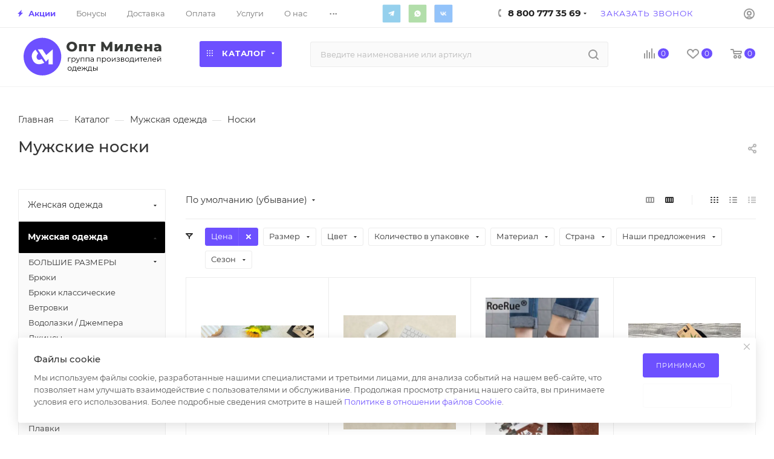

--- FILE ---
content_type: text/html; charset=UTF-8
request_url: https://opt-milena.ru/product-category/muzhskaya-odezhda-krupnyj-opt/noski-muzhskaya-odezhda-krupnyj-opt/
body_size: 120595
content:
<!DOCTYPE html>
<html xmlns="http://www.w3.org/1999/xhtml" xml:lang="ru" lang="ru"  >
<head><link rel="next" href="https://opt-milena.ru/product-category/muzhskaya-odezhda-krupnyj-opt/noski-muzhskaya-odezhda-krupnyj-opt/?PAGEN_1=2"  />
<meta name="yandex-verification" content="7715c1d4f18d6a2d" />
	<title>Мужские носки оптом от производителя | Бесплатная доставка по всей России.</title>
	<meta name="viewport" content="initial-scale=1.0, width=device-width" />
	<meta name="HandheldFriendly" content="true" />
	<meta name="yes" content="yes" />
	<meta name="apple-mobile-web-app-status-bar-style" content="black" />
	<meta name="SKYPE_TOOLBAR" content="SKYPE_TOOLBAR_PARSER_COMPATIBLE" />
	<meta http-equiv="Content-Type" content="text/html; charset=UTF-8" />
<meta name="keywords" content="носки мужские оптом, купить носки мужские оптом, мужские носки оптом от производителя, купить мужские, носки оптом от производителя, носки мужские оптом дешево, купить носки мужские опт дешево, носки мужские оптом москва, носки мужские оптом от производителя дешево, купить мужские носки оптом от производителя дешево, мужские женские носки оптом, носки мужские оптом купить в москве, мужские носки оптом недорого, носки мужские оптом садовод, носки мужские хлопок оптом" />
<meta name="description" content="Купить мужские носки оптом от производителя в интернет-магазине ОПТ Милена. Быстрая сборка, широкий выбор, дешевые цены. Бесплатная доставка по всей России." />
<script data-skip-moving="true">(function(w, d, n) {var cl = "bx-core";var ht = d.documentElement;var htc = ht ? ht.className : undefined;if (htc === undefined || htc.indexOf(cl) !== -1){return;}var ua = n.userAgent;if (/(iPad;)|(iPhone;)/i.test(ua)){cl += " bx-ios";}else if (/Windows/i.test(ua)){cl += ' bx-win';}else if (/Macintosh/i.test(ua)){cl += " bx-mac";}else if (/Linux/i.test(ua) && !/Android/i.test(ua)){cl += " bx-linux";}else if (/Android/i.test(ua)){cl += " bx-android";}cl += (/(ipad|iphone|android|mobile|touch)/i.test(ua) ? " bx-touch" : " bx-no-touch");cl += w.devicePixelRatio && w.devicePixelRatio >= 2? " bx-retina": " bx-no-retina";if (/AppleWebKit/.test(ua)){cl += " bx-chrome";}else if (/Opera/.test(ua)){cl += " bx-opera";}else if (/Firefox/.test(ua)){cl += " bx-firefox";}ht.className = htc ? htc + " " + cl : cl;})(window, document, navigator);</script>

<link href="/bitrix/css/aspro.max/notice.min.css?17389425112876"  rel="stylesheet" />
<link href="/bitrix/js/ui/design-tokens/dist/ui.design-tokens.min.css?174064242523463"  rel="stylesheet" />
<link href="/bitrix/js/ui/fonts/opensans/ui.font.opensans.min.css?17406403102320"  rel="stylesheet" />
<link href="/bitrix/js/main/popup/dist/main.popup.bundle.min.css?174064250026589"  rel="stylesheet" />
<link href="/bitrix/cache/css/s1/aspro_max/page_fa15f96ed9a480bc9cb97d2176450cc1/page_fa15f96ed9a480bc9cb97d2176450cc1_v1.css?174427156256178"  rel="stylesheet" />
<link href="/bitrix/cache/css/s1/aspro_max/default_95f191559d7512d0cde7ce61c154758d/default_95f191559d7512d0cde7ce61c154758d_v1.css?17442715621397"  rel="stylesheet" />
<link href="/bitrix/cache/css/s1/aspro_max/default_70c18d64df48985ce1aa4b537939be9a/default_70c18d64df48985ce1aa4b537939be9a_v1.css?17442715627663"  rel="stylesheet" />
<link href="/bitrix/cache/css/s1/aspro_max/template_243e184b96f2ef4cb31b9b44a6b41310/template_243e184b96f2ef4cb31b9b44a6b41310_v1.css?17659483901323616"  data-template-style="true" rel="stylesheet" />


<script type="extension/settings" data-extension="currency.currency-core">{"region":"ru"}</script>


<script data-skip-moving='true'>window['asproRecaptcha'] = {params: {'recaptchaColor':'light','recaptchaLogoShow':'y','recaptchaSize':'normal','recaptchaBadge':'bottomright','recaptchaLang':'ru'},key: '6LeLkuMeAAAAANA_g4DpXD0RRLuxTxWfCgLgYTJ4',ver: '2'};</script>
<script data-skip-moving='true'>!function(c,t,n,p){function s(e){var a=t.getElementById(e);if(a&&!(a.className.indexOf("g-recaptcha")<0)&&c.grecaptcha)if("3"==c[p].ver)a.innerHTML='<textarea class="g-recaptcha-response" style="display:none;resize:0;" name="g-recaptcha-response"></textarea>',grecaptcha.ready(function(){grecaptcha.execute(c[p].key,{action:"maxscore"}).then(function(e){a.innerHTML='<textarea class="g-recaptcha-response" style="display:none;resize:0;" name="g-recaptcha-response">'+e+"</textarea>"})});else{if(a.children.length)return;var r=grecaptcha.render(e,{sitekey:c[p].key+"",theme:c[p].params.recaptchaColor+"",size:c[p].params.recaptchaSize+"",callback:"onCaptchaVerify"+c[p].params.recaptchaSize,badge:c[p].params.recaptchaBadge});$(a).attr("data-widgetid",r)}}c.onLoadRenderRecaptcha=function(){var e=[];for(var a in c[n].args)if(c[n].args.hasOwnProperty(a)){var r=c[n].args[a][0];-1==e.indexOf(r)&&(e.push(r),s(r))}c[n]=function(e){s(e)}},c[n]=c[n]||function(){var e,a,r;c[n].args=c[n].args||[],c[n].args.push(arguments),a="recaptchaApiLoader",(e=t).getElementById(a)||((r=e.createElement("script")).id=a,r.src="//www.google.com/recaptcha/api.js?hl="+c[p].params.recaptchaLang+"&onload=onLoadRenderRecaptcha&render="+("3"==c[p].ver?c[p].key:"explicit"),e.head.appendChild(r))}}(window,document,"renderRecaptchaById","asproRecaptcha");</script>
<script data-skip-moving='true'>!function(){function d(a){for(var e=a;e;)if("form"===(e=e.parentNode).nodeName.toLowerCase())return e;return null}function i(a){var e=[],t=null,n=!1;void 0!==a&&(n=null!==a),t=n?a.getElementsByTagName("input"):document.getElementsByName("captcha_word");for(var r=0;r<t.length;r++)"captcha_word"===t[r].name&&e.push(t[r]);return e}function l(a){for(var e=[],t=a.getElementsByTagName("img"),n=0;n<t.length;n++)!/\/bitrix\/tools\/captcha.php\?(captcha_code|captcha_sid)=[^>]*?/i.test(t[n].src)&&"captcha"!==t[n].id||e.push(t[n]);return e}function h(a){var e="recaptcha-dynamic-"+(new Date).getTime();if(null!==document.getElementById(e)){for(var t=null;t=Math.floor(65535*Math.random()),null!==document.getElementById(e+t););e+=t}var n=document.createElement("div");n.id=e,n.className="g-recaptcha",n.attributes["data-sitekey"]=window.asproRecaptcha.key,a.parentNode&&(a.parentNode.className+=" recaptcha_text",a.parentNode.replaceChild(n,a)),"3"==window.asproRecaptcha.ver&&(a.closest(".captcha-row").style.display="none"),renderRecaptchaById(e)}function a(){for(var a,e,t,n,r=function(){var a=i(null);if(0===a.length)return[];for(var e=[],t=0;t<a.length;t++){var n=d(a[t]);null!==n&&e.push(n)}return e}(),c=0;c<r.length;c++){var o=r[c],p=i(o);if(0!==p.length){var s=l(o);if(0!==s.length){for(a=0;a<p.length;a++)h(p[a]);for(a=0;a<s.length;a++)t=s[a],n="[data-uri]",t.attributes.src=n,t.style.display="none","src"in t&&(t.parentNode&&-1===t.parentNode.className.indexOf("recaptcha_tmp_img")&&(t.parentNode.className+=" recaptcha_tmp_img"),t.src=n);e=o,"function"==typeof $&&$(e).find(".captcha-row label > span").length&&$(e).find(".captcha-row label > span").html(BX.message("RECAPTCHA_TEXT")+' <span class="star">*</span>')}}}}document.addEventListener?document.addEventListener("DOMNodeInserted",function(){try{return(function(){if("undefined"!=typeof renderRecaptchaById)for(var a=document.getElementsByClassName("g-recaptcha"),e=0;e<a.length;e++){var t=a[e];if(0===t.innerHTML.length){var n=t.id;if("string"==typeof n&&0!==n.length){if("3"==window.asproRecaptcha.ver)t.closest(".captcha-row").style.display="none";else if("function"==typeof $){var r=$(t).closest(".captcha-row");r.length&&(r.addClass(window.asproRecaptcha.params.recaptchaSize+" logo_captcha_"+window.asproRecaptcha.params.recaptchaLogoShow+" "+window.asproRecaptcha.params.recaptchaBadge),r.find(".captcha_image").addClass("recaptcha_tmp_img"),r.find(".captcha_input").addClass("recaptcha_text"),"invisible"!==window.asproRecaptcha.params.recaptchaSize&&(r.find("input.recaptcha").length||$('<input type="text" class="recaptcha" value="" />').appendTo(r)))}renderRecaptchaById(n)}}}}(),window.renderRecaptchaById&&window.asproRecaptcha&&window.asproRecaptcha.key)?(a(),!0):(console.error("Bad captcha keys or module error"),!0)}catch(a){return console.error(a),!0}},!1):console.warn("Your browser does not support dynamic ReCaptcha replacement")}();</script>
<meta name="theme-color" content="#6d50ff">
<style>:root{--theme-base-color: #6d50ff;--theme-base-opacity-color: #6d50ff1a;--theme-base-color-hue:250;--theme-base-color-saturation:100%;--theme-base-color-lightness:66%;}</style>
<link href="/bitrix/templates/aspro_max/css/print.css?173894251123580" data-template-style="true" rel="stylesheet" media="print">
					<script data-skip-moving="true" src="/bitrix/js/aspro.max/jquery-2.1.3.min.js"></script>
					<script data-skip-moving="true" src="/bitrix/templates/aspro_max/js/speed.min.js?=1738942511"></script>
<link rel="shortcut icon" href="/favicon.ico" type="image/x-icon" />
<link rel="apple-touch-icon" sizes="180x180" href="/upload/CMax/cd4/i3a6ob5se7cjd80ujec1ppicbw7krcl1.png" />
<meta property="ya:interaction" content="XML_FORM" />
<meta property="ya:interaction:url" content="https://opt-milena.ru/product-category/muzhskaya-odezhda-krupnyj-opt/noski-muzhskaya-odezhda-krupnyj-opt/?mode=xml" />
<meta property="og:image" content="https://opt-milena.ru:443/upload/iblock/a83/en58o3ii0i5ne5o8nikgw8iwt29265dy.png" />
<link rel="image_src" href="https://opt-milena.ru:443/upload/iblock/a83/en58o3ii0i5ne5o8nikgw8iwt29265dy.png"  />
<meta property="og:title" content="Мужские носки оптом от производителя | Бесплатная доставка по всей России." />
<meta property="og:type" content="website" />
<meta property="og:url" content="https://opt-milena.ru:443/product-category/muzhskaya-odezhda-krupnyj-opt/noski-muzhskaya-odezhda-krupnyj-opt/" />
<meta property="og:description" content="Купить мужские носки оптом от производителя в интернет-магазине ОПТ Милена. Быстрая сборка, широкий выбор, дешевые цены. Бесплатная доставка по всей России." />

			
</head>
<body class=" site_s1  fill_bg_n catalog-delayed-btn-Y theme-light" id="main" data-site="/">
<!-- Yandex.Metrika counter -->
<noscript><div><img src="https://mc.yandex.ru/watch/49263265" style="position:absolute; left:-9999px;" alt="" /></div></noscript>
<!-- /Yandex.Metrika counter -->
	
	<div id="panel"></div>
	
				<!--'start_frame_cache_basketitems-component-block'-->												<div id="ajax_basket"></div>
					<!--'end_frame_cache_basketitems-component-block'-->						<div class="cd-modal-bg"></div>
		<script data-skip-moving="true">var solutionName = 'arMaxOptions';</script>
		<script src="/bitrix/templates/aspro_max/js/setTheme.php?site_id=s1&site_dir=/" data-skip-moving="true"></script>
				<div class="wrapper1  header_bgcolored wides_menu smalls with_left_block  catalog_page basket_normal basket_fill_WHITE side_LEFT block_side_NORMAL catalog_icons_N banner_auto with_fast_view mheader-v1 header-v24_custom header-font-lower_N regions_N title_position_LEFT fill_ footer-v2 front-vindex1 mfixed_Y mfixed_view_always title-v1 lazy_N with_phones vertical-catalog-img landing-normal big-banners-mobile-slider bottom-icons-panel-N compact-breadcrumbs-Y catalog-delayed-btn-Y  ">

<div class="mega_fixed_menu scrollblock">
	<div class="maxwidth-theme">
		<svg class="svg svg-close" width="14" height="14" viewBox="0 0 14 14">
		  <path data-name="Rounded Rectangle 568 copy 16" d="M1009.4,953l5.32,5.315a0.987,0.987,0,0,1,0,1.4,1,1,0,0,1-1.41,0L1008,954.4l-5.32,5.315a0.991,0.991,0,0,1-1.4-1.4L1006.6,953l-5.32-5.315a0.991,0.991,0,0,1,1.4-1.4l5.32,5.315,5.31-5.315a1,1,0,0,1,1.41,0,0.987,0.987,0,0,1,0,1.4Z" transform="translate(-1001 -946)"></path>
		</svg>
		<i class="svg svg-close mask arrow"></i>
		<div class="row">
			<div class="col-md-9">
				<div class="left_menu_block">
					<div class="logo_block flexbox flexbox--row align-items-normal">
						<div class="logo">
							<a href="/"><img src="/upload/CMax/26c/49zh0uc7ozs8un9rj2r5nf4f664mp2r0.svg" alt="Оптовый магазин одежды ОПТ Милена" title="Оптовый магазин одежды ОПТ Милена" data-src="" /></a>						</div>
						<div class="top-description addr">
							Интернет-магазин 
представительского класса						</div>
					</div>
					<div class="search_block">
						<div class="search_wrap">
							<div class="search-block">
												<div class="search-wrapper">
				<div id="title-search_mega_menu">
					<form action="/product-category/" class="search">
						<div class="search-input-div">
							<input class="search-input" id="title-search-input_mega_menu" type="text" name="q" value="" placeholder="Введите наименование или артикул" size="20" maxlength="50" autocomplete="off" />
						</div>
						<div class="search-button-div">
							<button class="btn btn-search" type="submit" name="s" value="Найти"><i class="svg inline  svg-inline-search2" aria-hidden="true" ><svg class="" width="17" height="17" viewBox="0 0 17 17" aria-hidden="true"><path class="cls-1" d="M16.709,16.719a1,1,0,0,1-1.412,0l-3.256-3.287A7.475,7.475,0,1,1,15,7.5a7.433,7.433,0,0,1-1.549,4.518l3.258,3.289A1,1,0,0,1,16.709,16.719ZM7.5,2A5.5,5.5,0,1,0,13,7.5,5.5,5.5,0,0,0,7.5,2Z"></path></svg></i></button>
							<span class="close-block inline-search-hide"><span class="svg svg-close close-icons"></span></span>
						</div>
					</form>
				</div>
			</div>
								</div>
						</div>
					</div>
										<!-- noindex -->

	<div class="burger_menu_wrapper">
		
			<div class="top_link_wrapper">
				<div class="menu-item dropdown catalog wide_menu  active">
					<div class="wrap">
						<a class="dropdown-toggle" href="/product-category/">
							<div class="link-title color-theme-hover">
																	<i class="svg inline  svg-inline-icon_catalog" aria-hidden="true" ><svg xmlns="http://www.w3.org/2000/svg" width="10" height="10" viewBox="0 0 10 10"><path  data-name="Rounded Rectangle 969 copy 7" class="cls-1" d="M644,76a1,1,0,1,1-1,1A1,1,0,0,1,644,76Zm4,0a1,1,0,1,1-1,1A1,1,0,0,1,648,76Zm4,0a1,1,0,1,1-1,1A1,1,0,0,1,652,76Zm-8,4a1,1,0,1,1-1,1A1,1,0,0,1,644,80Zm4,0a1,1,0,1,1-1,1A1,1,0,0,1,648,80Zm4,0a1,1,0,1,1-1,1A1,1,0,0,1,652,80Zm-8,4a1,1,0,1,1-1,1A1,1,0,0,1,644,84Zm4,0a1,1,0,1,1-1,1A1,1,0,0,1,648,84Zm4,0a1,1,0,1,1-1,1A1,1,0,0,1,652,84Z" transform="translate(-643 -76)"/></svg></i>																Каталог							</div>
						</a>
													<span class="tail"></span>
							<div class="burger-dropdown-menu row">
								<div class="menu-wrapper" >
									
																														<div class="col-md-4 dropdown-submenu  ">
																						<a href="/product-category/zhenskaya-odezhda-krupnyj-opt/" class="color-theme-hover" title="Женская одежда">
												<span class="name option-font-bold">Женская одежда</span>
											</a>
																								<div class="burger-dropdown-menu toggle_menu">
																																									<div class="menu-item  dropdown-submenu ">
															<a href="/product-category/zhenskaya-odezhda-krupnyj-opt/bolshie_razmery_/" title="Большие размеры ">
																<span class="name color-theme-hover">Большие размеры </span>
															</a>
																															<div class="burger-dropdown-menu with_padding">
																																			<div class="menu-item ">
																			<a href="/product-category/zhenskaya-odezhda-krupnyj-opt/bolshie_razmery_/bryuki_dzhinsy_shorty/" title="Брюки / Джинсы / Шорты">
																				<span class="name color-theme-hover">Брюки / Джинсы / Шорты</span>
																			</a>
																		</div>
																																			<div class="menu-item ">
																			<a href="/product-category/zhenskaya-odezhda-krupnyj-opt/bolshie_razmery_/dzhempery_rubashki/" title="Джемперы / Рубашки">
																				<span class="name color-theme-hover">Джемперы / Рубашки</span>
																			</a>
																		</div>
																																			<div class="menu-item ">
																			<a href="/product-category/zhenskaya-odezhda-krupnyj-opt/bolshie_razmery_/odezhda_dlya_doma_i_sna/" title="Для дома и сна">
																				<span class="name color-theme-hover">Для дома и сна</span>
																			</a>
																		</div>
																																			<div class="menu-item ">
																			<a href="/product-category/zhenskaya-odezhda-krupnyj-opt/bolshie_razmery_/platya_sarafany/" title="Платья / Сарафаны / Юбки">
																				<span class="name color-theme-hover">Платья / Сарафаны / Юбки</span>
																			</a>
																		</div>
																																			<div class="menu-item ">
																			<a href="/product-category/zhenskaya-odezhda-krupnyj-opt/bolshie_razmery_/kostyumy/" title="Костюмы">
																				<span class="name color-theme-hover">Костюмы</span>
																			</a>
																		</div>
																																			<div class="menu-item ">
																			<a href="/product-category/zhenskaya-odezhda-krupnyj-opt/bolshie_razmery_/futbolki/" title="Футболки / Майки">
																				<span class="name color-theme-hover">Футболки / Майки</span>
																			</a>
																		</div>
																																			<div class="menu-item ">
																			<a href="/product-category/zhenskaya-odezhda-krupnyj-opt/bolshie_razmery_/kurtki_zhiletki/" title="Куртки / Жилетки">
																				<span class="name color-theme-hover">Куртки / Жилетки</span>
																			</a>
																		</div>
																																			<div class="menu-item ">
																			<a href="/product-category/zhenskaya-odezhda-krupnyj-opt/bolshie_razmery_/tolstovki_kardigany/" title="Толстовки / Кардиганы">
																				<span class="name color-theme-hover">Толстовки / Кардиганы</span>
																			</a>
																		</div>
																																	</div>
																													</div>
																																									<div class="menu-item   ">
															<a href="/product-category/zhenskaya-odezhda-krupnyj-opt/zhenskie_bridzhi/" title="Бриджи">
																<span class="name color-theme-hover">Бриджи</span>
															</a>
																													</div>
																																									<div class="menu-item   ">
															<a href="/product-category/zhenskaya-odezhda-krupnyj-opt/bridzhi-bryuki-zhenskaya-odezhda-krupnyj-opt/" title="Брюки">
																<span class="name color-theme-hover">Брюки</span>
															</a>
																													</div>
																																									<div class="menu-item   ">
															<a href="/product-category/zhenskaya-odezhda-krupnyj-opt/zhenskie_vodolazki/" title="Водолазки">
																<span class="name color-theme-hover">Водолазки</span>
															</a>
																													</div>
																																									<div class="menu-item   ">
															<a href="/product-category/zhenskaya-odezhda-krupnyj-opt/dzhemper/" title="Джемперы">
																<span class="name color-theme-hover">Джемперы</span>
															</a>
																													</div>
																																									<div class="menu-item   ">
															<a href="/product-category/zhenskaya-odezhda-krupnyj-opt/dzhinsy-zhenskaya-odezhda-krupnyj-opt/" title="Джинсы">
																<span class="name color-theme-hover">Джинсы</span>
															</a>
																													</div>
																																									<div class="menu-item   ">
															<a href="/product-category/zhenskaya-odezhda-krupnyj-opt/zhiletki/" title="Жилетки">
																<span class="name color-theme-hover">Жилетки</span>
															</a>
																													</div>
																																									<div class="menu-item   ">
															<a href="/product-category/zhenskaya-odezhda-krupnyj-opt/kardigany-zhenskaya-odezhda-krupnyj-opt/" title="Кардиганы">
																<span class="name color-theme-hover">Кардиганы</span>
															</a>
																													</div>
																																									<div class="menu-item   ">
															<a href="/product-category/zhenskaya-odezhda-krupnyj-opt/kolgotki-zhenskaya-odezhda-krupnyj-opt/" title="Колготки">
																<span class="name color-theme-hover">Колготки</span>
															</a>
																													</div>
																																									<div class="menu-item   ">
															<a href="/product-category/zhenskaya-odezhda-krupnyj-opt/zhenskie_kostyumy/" title="Костюмы">
																<span class="name color-theme-hover">Костюмы</span>
															</a>
																													</div>
																																									<div class="menu-item collapsed  ">
															<a href="/product-category/zhenskaya-odezhda-krupnyj-opt/zhenskie_kurtki/" title="Куртки">
																<span class="name color-theme-hover">Куртки</span>
															</a>
																													</div>
																																									<div class="menu-item collapsed  ">
															<a href="/product-category/zhenskaya-odezhda-krupnyj-opt/zhenskie_palto/" title="Пальто">
																<span class="name color-theme-hover">Пальто</span>
															</a>
																													</div>
																																									<div class="menu-item collapsed  ">
															<a href="/product-category/zhenskaya-odezhda-krupnyj-opt/leginsy/" title="Лосины и легинсы">
																<span class="name color-theme-hover">Лосины и легинсы</span>
															</a>
																													</div>
																																									<div class="menu-item collapsed dropdown-submenu ">
															<a href="/product-category/zhenskaya-odezhda-krupnyj-opt/odezhda_iz_ekokozhi/" title="Одежда из экокожи">
																<span class="name color-theme-hover">Одежда из экокожи</span>
															</a>
																															<div class="burger-dropdown-menu with_padding">
																																			<div class="menu-item ">
																			<a href="/product-category/zhenskaya-odezhda-krupnyj-opt/odezhda_iz_ekokozhi/losiny-shorty/" title="Лосины / Шорты &quot;ЭКОКОЖА&quot;">
																				<span class="name color-theme-hover">Лосины / Шорты &quot;ЭКОКОЖА&quot;</span>
																			</a>
																		</div>
																																			<div class="menu-item ">
																			<a href="/product-category/zhenskaya-odezhda-krupnyj-opt/odezhda_iz_ekokozhi/ubki_i_shorti-linejka-pod-ekokozhu/" title="Юбки &quot;ЭКОКОЖА&quot;">
																				<span class="name color-theme-hover">Юбки &quot;ЭКОКОЖА&quot;</span>
																			</a>
																		</div>
																																	</div>
																													</div>
																																									<div class="menu-item collapsed  ">
															<a href="/product-category/zhenskaya-odezhda-krupnyj-opt/zhenskie_longsliv/" title="Лонгсливы">
																<span class="name color-theme-hover">Лонгсливы</span>
															</a>
																													</div>
																																									<div class="menu-item collapsed  ">
															<a href="/product-category/zhenskaya-odezhda-krupnyj-opt/futbolki-majki-zhenskaya-odezhda-krupnyj-opt/" title="Майки">
																<span class="name color-theme-hover">Майки</span>
															</a>
																													</div>
																																									<div class="menu-item collapsed  ">
															<a href="/product-category/zhenskaya-odezhda-krupnyj-opt/platya_i_sarafany/" title="Платья и сарафаны">
																<span class="name color-theme-hover">Платья и сарафаны</span>
															</a>
																													</div>
																																									<div class="menu-item collapsed dropdown-submenu ">
															<a href="/product-category/zhenskaya-odezhda-krupnyj-opt/nizhenee-bele/" title="Нижнее белье">
																<span class="name color-theme-hover">Нижнее белье</span>
															</a>
																															<div class="burger-dropdown-menu with_padding">
																																			<div class="menu-item ">
																			<a href="/product-category/zhenskaya-odezhda-krupnyj-opt/nizhenee-bele/korrektiruyushchee_bele/" title="Корректирующее белье">
																				<span class="name color-theme-hover">Корректирующее белье</span>
																			</a>
																		</div>
																																			<div class="menu-item ">
																			<a href="/product-category/zhenskaya-odezhda-krupnyj-opt/nizhenee-bele/nizhnee_bele_18/" title="18+">
																				<span class="name color-theme-hover">18+</span>
																			</a>
																		</div>
																																			<div class="menu-item ">
																			<a href="/product-category/zhenskaya-odezhda-krupnyj-opt/nizhenee-bele/plus_size/" title="Plus size">
																				<span class="name color-theme-hover">Plus size</span>
																			</a>
																		</div>
																																			<div class="menu-item ">
																			<a href="/product-category/zhenskaya-odezhda-krupnyj-opt/nizhenee-bele/komplekty-belya/" title="Комплекты белья">
																				<span class="name color-theme-hover">Комплекты белья</span>
																			</a>
																		</div>
																																			<div class="menu-item ">
																			<a href="/product-category/zhenskaya-odezhda-krupnyj-opt/nizhenee-bele/bodi-nizhenee-bele/" title="Боди">
																				<span class="name color-theme-hover">Боди</span>
																			</a>
																		</div>
																																			<div class="menu-item ">
																			<a href="/product-category/zhenskaya-odezhda-krupnyj-opt/nizhenee-bele/byustgaltery/" title="Бюстгальтеры">
																				<span class="name color-theme-hover">Бюстгальтеры</span>
																			</a>
																		</div>
																																			<div class="menu-item ">
																			<a href="/product-category/zhenskaya-odezhda-krupnyj-opt/nizhenee-bele/pantalony/" title="Панталоны">
																				<span class="name color-theme-hover">Панталоны</span>
																			</a>
																		</div>
																																			<div class="menu-item ">
																			<a href="/product-category/zhenskaya-odezhda-krupnyj-opt/nizhenee-bele/trusy/" title="Трусы - Женские">
																				<span class="name color-theme-hover">Трусы - Женские</span>
																			</a>
																		</div>
																																	</div>
																													</div>
																																									<div class="menu-item collapsed  ">
															<a href="/product-category/zhenskaya-odezhda-krupnyj-opt/noski-zhenskaya-odezhda-krupnyj-opt/" title="Носки / Чулки">
																<span class="name color-theme-hover">Носки / Чулки</span>
															</a>
																													</div>
																																									<div class="menu-item collapsed dropdown-submenu ">
															<a href="/product-category/zhenskaya-odezhda-krupnyj-opt/komplekty-zhenskaya-odezhda-krupnyj-opt/" title="Одежда для дома">
																<span class="name color-theme-hover">Одежда для дома</span>
															</a>
																															<div class="burger-dropdown-menu with_padding">
																																			<div class="menu-item ">
																			<a href="/product-category/zhenskaya-odezhda-krupnyj-opt/komplekty-zhenskaya-odezhda-krupnyj-opt/komplekty/" title="Комплекты">
																				<span class="name color-theme-hover">Комплекты</span>
																			</a>
																		</div>
																																			<div class="menu-item ">
																			<a href="/product-category/zhenskaya-odezhda-krupnyj-opt/komplekty-zhenskaya-odezhda-krupnyj-opt/bryuki-domashnie/" title="Брюки">
																				<span class="name color-theme-hover">Брюки</span>
																			</a>
																		</div>
																																			<div class="menu-item ">
																			<a href="/product-category/zhenskaya-odezhda-krupnyj-opt/komplekty-zhenskaya-odezhda-krupnyj-opt/pizhamy/" title="Пижамы">
																				<span class="name color-theme-hover">Пижамы</span>
																			</a>
																		</div>
																																			<div class="menu-item ">
																			<a href="/product-category/zhenskaya-odezhda-krupnyj-opt/komplekty-zhenskaya-odezhda-krupnyj-opt/nochnye-sorochki/" title="Ночные сорочки">
																				<span class="name color-theme-hover">Ночные сорочки</span>
																			</a>
																		</div>
																																	</div>
																													</div>
																																									<div class="menu-item collapsed dropdown-submenu ">
															<a href="/product-category/zhenskaya-odezhda-krupnyj-opt/plyazhnaya-odezhda-zhenskaya-odezhda-krupnyj-opt/" title="Пляжная одежда">
																<span class="name color-theme-hover">Пляжная одежда</span>
															</a>
																															<div class="burger-dropdown-menu with_padding">
																																			<div class="menu-item ">
																			<a href="/product-category/zhenskaya-odezhda-krupnyj-opt/plyazhnaya-odezhda-zhenskaya-odezhda-krupnyj-opt/kupalniki/" title="Купальники">
																				<span class="name color-theme-hover">Купальники</span>
																			</a>
																		</div>
																																	</div>
																													</div>
																																									<div class="menu-item collapsed  ">
															<a href="/product-category/zhenskaya-odezhda-krupnyj-opt/zhenskie_rubashki/" title="Рубашки">
																<span class="name color-theme-hover">Рубашки</span>
															</a>
																													</div>
																																									<div class="menu-item collapsed dropdown-submenu ">
															<a href="/product-category/zhenskaya-odezhda-krupnyj-opt/linejka-sport/" title="Спортивная одежда">
																<span class="name color-theme-hover">Спортивная одежда</span>
															</a>
																															<div class="burger-dropdown-menu with_padding">
																																			<div class="menu-item ">
																			<a href="/product-category/zhenskaya-odezhda-krupnyj-opt/linejka-sport/komplekty-dlya-fitnesa/" title="Комплекты для фитнеса">
																				<span class="name color-theme-hover">Комплекты для фитнеса</span>
																			</a>
																		</div>
																																			<div class="menu-item ">
																			<a href="/product-category/zhenskaya-odezhda-krupnyj-opt/linejka-sport/bryuki-sport/" title="Спортивные брюки">
																				<span class="name color-theme-hover">Спортивные брюки</span>
																			</a>
																		</div>
																																			<div class="menu-item ">
																			<a href="/product-category/zhenskaya-odezhda-krupnyj-opt/linejka-sport/bryuki-losiny-sport/" title="Лосины &quot;СПОРТ&quot;">
																				<span class="name color-theme-hover">Лосины &quot;СПОРТ&quot;</span>
																			</a>
																		</div>
																																			<div class="menu-item ">
																			<a href="/product-category/zhenskaya-odezhda-krupnyj-opt/linejka-sport/shorty-bridzhi-sport/" title="Шорты / Бриджи &quot;СПОРТ&quot;">
																				<span class="name color-theme-hover">Шорты / Бриджи &quot;СПОРТ&quot;</span>
																			</a>
																		</div>
																																			<div class="menu-item ">
																			<a href="/product-category/zhenskaya-odezhda-krupnyj-opt/linejka-sport/futbolki-majki-topy-sport/" title="Спортивные Майки / Топы">
																				<span class="name color-theme-hover">Спортивные Майки / Топы</span>
																			</a>
																		</div>
																																			<div class="menu-item ">
																			<a href="/product-category/zhenskaya-odezhda-krupnyj-opt/linejka-sport/sportivnye-kostyumy/" title="Спортивные костюмы">
																				<span class="name color-theme-hover">Спортивные костюмы</span>
																			</a>
																		</div>
																																			<div class="menu-item ">
																			<a href="/product-category/zhenskaya-odezhda-krupnyj-opt/linejka-sport/tolstovki-sport/" title="Толстовки &quot;СПОРТ&quot;">
																				<span class="name color-theme-hover">Толстовки &quot;СПОРТ&quot;</span>
																			</a>
																		</div>
																																			<div class="menu-item ">
																			<a href="/product-category/zhenskaya-odezhda-krupnyj-opt/linejka-sport/bele-sport/" title="Белье &quot;СПОРТ&quot;">
																				<span class="name color-theme-hover">Белье &quot;СПОРТ&quot;</span>
																			</a>
																		</div>
																																	</div>
																													</div>
																																									<div class="menu-item collapsed  ">
															<a href="/product-category/zhenskaya-odezhda-krupnyj-opt/zhiletki-vetrovki/" title="Толстовки">
																<span class="name color-theme-hover">Толстовки</span>
															</a>
																													</div>
																																									<div class="menu-item collapsed  ">
															<a href="/product-category/zhenskaya-odezhda-krupnyj-opt/topy/" title="Топы">
																<span class="name color-theme-hover">Топы</span>
															</a>
																													</div>
																																									<div class="menu-item collapsed  ">
															<a href="/product-category/zhenskaya-odezhda-krupnyj-opt/tuniki/" title="Туники">
																<span class="name color-theme-hover">Туники</span>
															</a>
																													</div>
																																									<div class="menu-item collapsed dropdown-submenu ">
															<a href="/product-category/zhenskaya-odezhda-krupnyj-opt/futbolki-zhenskaya-odezhda-krupnyj-opt/" title="Футболки">
																<span class="name color-theme-hover">Футболки</span>
															</a>
																															<div class="burger-dropdown-menu with_padding">
																																			<div class="menu-item ">
																			<a href="/product-category/zhenskaya-odezhda-krupnyj-opt/futbolki-zhenskaya-odezhda-krupnyj-opt/futbolka-odnotonnaya-futbolki-zhenskaya-odezhda-krupnyj-opt/" title="Футболки однотонные">
																				<span class="name color-theme-hover">Футболки однотонные</span>
																			</a>
																		</div>
																																			<div class="menu-item ">
																			<a href="/product-category/zhenskaya-odezhda-krupnyj-opt/futbolki-zhenskaya-odezhda-krupnyj-opt/futbolka-s-printom-futbolki-zhenskaya-odezhda-krupnyj-opt/" title="Футболки с принтом">
																				<span class="name color-theme-hover">Футболки с принтом</span>
																			</a>
																		</div>
																																	</div>
																													</div>
																																									<div class="menu-item collapsed  ">
															<a href="/product-category/zhenskaya-odezhda-krupnyj-opt/halaty-zhenskaya-odezhda-krupnyj-opt/" title="Халаты">
																<span class="name color-theme-hover">Халаты</span>
															</a>
																													</div>
																																									<div class="menu-item collapsed  ">
															<a href="/product-category/zhenskaya-odezhda-krupnyj-opt/zhenskie_shorty/" title="Шорты">
																<span class="name color-theme-hover">Шорты</span>
															</a>
																													</div>
																																									<div class="menu-item collapsed  ">
															<a href="/product-category/zhenskaya-odezhda-krupnyj-opt/ubki_i_shorti/" title="Юбки">
																<span class="name color-theme-hover">Юбки</span>
															</a>
																													</div>
																									</div>
																					</div>
									
																														<div class="col-md-4 dropdown-submenu active ">
																						<a href="/product-category/muzhskaya-odezhda-krupnyj-opt/" class="color-theme-hover" title="Мужская одежда">
												<span class="name option-font-bold">Мужская одежда</span>
											</a>
																								<div class="burger-dropdown-menu toggle_menu">
																																									<div class="menu-item  dropdown-submenu ">
															<a href="/product-category/muzhskaya-odezhda-krupnyj-opt/bolshie-razmery/" title="БОЛЬШИЕ РАЗМЕРЫ">
																<span class="name color-theme-hover">БОЛЬШИЕ РАЗМЕРЫ</span>
															</a>
																															<div class="burger-dropdown-menu with_padding">
																																			<div class="menu-item ">
																			<a href="/product-category/muzhskaya-odezhda-krupnyj-opt/bolshie-razmery/shorty_/" title="Шорты / Бриджи">
																				<span class="name color-theme-hover">Шорты / Бриджи</span>
																			</a>
																		</div>
																																			<div class="menu-item ">
																			<a href="/product-category/muzhskaya-odezhda-krupnyj-opt/bolshie-razmery/bryuki-muzhskaya-odezhda-krupnyj-opt-bolshie-razmery/" title="Брюки / Джинсы">
																				<span class="name color-theme-hover">Брюки / Джинсы</span>
																			</a>
																		</div>
																																			<div class="menu-item ">
																			<a href="/product-category/muzhskaya-odezhda-krupnyj-opt/bolshie-razmery/dzhempery/" title="Джемперы / Рубашки">
																				<span class="name color-theme-hover">Джемперы / Рубашки</span>
																			</a>
																		</div>
																																			<div class="menu-item ">
																			<a href="/product-category/muzhskaya-odezhda-krupnyj-opt/bolshie-razmery/futbolki-rubashki/" title="Футболки">
																				<span class="name color-theme-hover">Футболки</span>
																			</a>
																		</div>
																																			<div class="menu-item ">
																			<a href="/product-category/muzhskaya-odezhda-krupnyj-opt/bolshie-razmery/komplekty-dlya-malchikov-detskaya-odezhda-krupnyj-opt-bolshie-razmery/" title="Костюмы">
																				<span class="name color-theme-hover">Костюмы</span>
																			</a>
																		</div>
																																			<div class="menu-item ">
																			<a href="/product-category/muzhskaya-odezhda-krupnyj-opt/bolshie-razmery/zhiletki-tolstovki-muzhskaya-odezhda-krupnyj-opt-bolshie-razmery/" title="Куртки / Жилетки">
																				<span class="name color-theme-hover">Куртки / Жилетки</span>
																			</a>
																		</div>
																																	</div>
																													</div>
																																									<div class="menu-item   ">
															<a href="/product-category/muzhskaya-odezhda-krupnyj-opt/bryuki-muzhskaya-odezhda-krupnyj-opt/" title="Брюки">
																<span class="name color-theme-hover">Брюки</span>
															</a>
																													</div>
																																									<div class="menu-item   ">
															<a href="/product-category/muzhskaya-odezhda-krupnyj-opt/bryuki_klassicheskie/" title="Брюки классические">
																<span class="name color-theme-hover">Брюки классические</span>
															</a>
																													</div>
																																									<div class="menu-item   ">
															<a href="/product-category/muzhskaya-odezhda-krupnyj-opt/vetrovki_muzhskie/" title="Ветровки">
																<span class="name color-theme-hover">Ветровки</span>
															</a>
																													</div>
																																									<div class="menu-item   ">
															<a href="/product-category/muzhskaya-odezhda-krupnyj-opt/vodolazki-tolstovki-muzhskaya-odezhda-krupnyj-opt/" title="Водолазки / Джемпера">
																<span class="name color-theme-hover">Водолазки / Джемпера</span>
															</a>
																													</div>
																																									<div class="menu-item   ">
															<a href="/product-category/muzhskaya-odezhda-krupnyj-opt/dzhinsy-muzhskaya-odezhda-krupnyj-opt/" title="Джинсы">
																<span class="name color-theme-hover">Джинсы</span>
															</a>
																													</div>
																																									<div class="menu-item   ">
															<a href="/product-category/muzhskaya-odezhda-krupnyj-opt/zhiletki_muzhskie/" title="Жилетки">
																<span class="name color-theme-hover">Жилетки</span>
															</a>
																													</div>
																																									<div class="menu-item   ">
															<a href="/product-category/muzhskaya-odezhda-krupnyj-opt/kamuflyazh-spetsodezhda/" title="Камуфляж / Спецодежда">
																<span class="name color-theme-hover">Камуфляж / Спецодежда</span>
															</a>
																													</div>
																																									<div class="menu-item   ">
															<a href="/product-category/muzhskaya-odezhda-krupnyj-opt/kurtki_muskie/" title="Куртки">
																<span class="name color-theme-hover">Куртки</span>
															</a>
																													</div>
																																									<div class="menu-item   active">
															<a href="/product-category/muzhskaya-odezhda-krupnyj-opt/noski-muzhskaya-odezhda-krupnyj-opt/" title="Носки">
																<span class="name color-theme-hover">Носки</span>
															</a>
																													</div>
																																									<div class="menu-item collapsed  ">
															<a href="/product-category/muzhskaya-odezhda-krupnyj-opt/pizhamy_muzhskie/" title="Пижамы">
																<span class="name color-theme-hover">Пижамы</span>
															</a>
																													</div>
																																									<div class="menu-item collapsed  ">
															<a href="/product-category/muzhskaya-odezhda-krupnyj-opt/plavki_muzhskie/" title="Плавки">
																<span class="name color-theme-hover">Плавки</span>
															</a>
																													</div>
																																									<div class="menu-item collapsed  ">
															<a href="/product-category/muzhskaya-odezhda-krupnyj-opt/rubashki/" title="Рубашки">
																<span class="name color-theme-hover">Рубашки</span>
															</a>
																													</div>
																																									<div class="menu-item collapsed  ">
															<a href="/product-category/muzhskaya-odezhda-krupnyj-opt/sportivnye_kostyumy_muzhskie/" title="Спортивные костюмы">
																<span class="name color-theme-hover">Спортивные костюмы</span>
															</a>
																													</div>
																																									<div class="menu-item collapsed  ">
															<a href="/product-category/muzhskaya-odezhda-krupnyj-opt/kalsony_muzhskie/" title="Термобелье /Кальсоны">
																<span class="name color-theme-hover">Термобелье /Кальсоны</span>
															</a>
																													</div>
																																									<div class="menu-item collapsed  ">
															<a href="/product-category/muzhskaya-odezhda-krupnyj-opt/zhiletki-vetrovki-muzhskaya-odezhda-krupnyj-opt/" title="Толстовки">
																<span class="name color-theme-hover">Толстовки</span>
															</a>
																													</div>
																																									<div class="menu-item collapsed  ">
															<a href="/product-category/muzhskaya-odezhda-krupnyj-opt/trusy-muzhskaya-odezhda-krupnyj-opt/" title="Трусы">
																<span class="name color-theme-hover">Трусы</span>
															</a>
																													</div>
																																									<div class="menu-item collapsed dropdown-submenu ">
															<a href="/product-category/muzhskaya-odezhda-krupnyj-opt/majki-futbolki-polo-muzhskaya-odezhda-krupnyj-opt/" title="Футболки / Поло">
																<span class="name color-theme-hover">Футболки / Поло</span>
															</a>
																															<div class="burger-dropdown-menu with_padding">
																																			<div class="menu-item ">
																			<a href="/product-category/muzhskaya-odezhda-krupnyj-opt/majki-futbolki-polo-muzhskaya-odezhda-krupnyj-opt/majki-majki-futbolki-polo-muzhskaya-odezhda-krupnyj-opt/" title="Майки">
																				<span class="name color-theme-hover">Майки</span>
																			</a>
																		</div>
																																			<div class="menu-item ">
																			<a href="/product-category/muzhskaya-odezhda-krupnyj-opt/majki-futbolki-polo-muzhskaya-odezhda-krupnyj-opt/futbolka-odnotonnaya-majki-futbolki-polo-muzhskaya-odezhda-krupnyj-opt/" title="Футболки однотонные">
																				<span class="name color-theme-hover">Футболки однотонные</span>
																			</a>
																		</div>
																																			<div class="menu-item ">
																			<a href="/product-category/muzhskaya-odezhda-krupnyj-opt/majki-futbolki-polo-muzhskaya-odezhda-krupnyj-opt/futbolki-v-polosku/" title="Футболки &quot;В полоску&quot;">
																				<span class="name color-theme-hover">Футболки &quot;В полоску&quot;</span>
																			</a>
																		</div>
																																			<div class="menu-item ">
																			<a href="/product-category/muzhskaya-odezhda-krupnyj-opt/majki-futbolki-polo-muzhskaya-odezhda-krupnyj-opt/futbolki-korotkij-rukav-majki-futbolki-polo-muzhskaya-odezhda-krupnyj-opt/" title="Футболки &quot;Принт&quot;">
																				<span class="name color-theme-hover">Футболки &quot;Принт&quot;</span>
																			</a>
																		</div>
																																			<div class="menu-item ">
																			<a href="/product-category/muzhskaya-odezhda-krupnyj-opt/majki-futbolki-polo-muzhskaya-odezhda-krupnyj-opt/polo-majki-futbolki-polo-muzhskaya-odezhda-krupnyj-opt/" title="Поло">
																				<span class="name color-theme-hover">Поло</span>
																			</a>
																		</div>
																																			<div class="menu-item ">
																			<a href="/product-category/muzhskaya-odezhda-krupnyj-opt/majki-futbolki-polo-muzhskaya-odezhda-krupnyj-opt/telnyashki-muzhskaya-odezhda-krupnyj-opt/" title="Тельняшки">
																				<span class="name color-theme-hover">Тельняшки</span>
																			</a>
																		</div>
																																			<div class="menu-item ">
																			<a href="/product-category/muzhskaya-odezhda-krupnyj-opt/majki-futbolki-polo-muzhskaya-odezhda-krupnyj-opt/futbolki-dlinnyj-rukav-majki-futbolki-polo-muzhskaya-odezhda-krupnyj-opt/" title="Футболки длинный рукав">
																				<span class="name color-theme-hover">Футболки длинный рукав</span>
																			</a>
																		</div>
																																	</div>
																													</div>
																																									<div class="menu-item collapsed  ">
															<a href="/product-category/muzhskaya-odezhda-krupnyj-opt/shorty/" title="Шорты / Бриджи">
																<span class="name color-theme-hover">Шорты / Бриджи</span>
															</a>
																													</div>
																									</div>
																					</div>
									
																														<div class="col-md-4 dropdown-submenu  ">
																						<a href="/product-category/detskaya-odezhda-krupnyj-opt/" class="color-theme-hover" title="Детская одежда">
												<span class="name option-font-bold">Детская одежда</span>
											</a>
																								<div class="burger-dropdown-menu toggle_menu">
																																									<div class="menu-item  dropdown-submenu ">
															<a href="/product-category/detskaya-odezhda-krupnyj-opt/odezhda-dlya-devochek-krupnyj-opt/" title="Для девочек">
																<span class="name color-theme-hover">Для девочек</span>
															</a>
																															<div class="burger-dropdown-menu with_padding">
																																			<div class="menu-item ">
																			<a href="/product-category/detskaya-odezhda-krupnyj-opt/odezhda-dlya-devochek-krupnyj-opt/bluzki/" title="Блузки">
																				<span class="name color-theme-hover">Блузки</span>
																			</a>
																		</div>
																																			<div class="menu-item ">
																			<a href="/product-category/detskaya-odezhda-krupnyj-opt/odezhda-dlya-devochek-krupnyj-opt/rubashki-devochki/" title="Рубашки">
																				<span class="name color-theme-hover">Рубашки</span>
																			</a>
																		</div>
																																			<div class="menu-item ">
																			<a href="/product-category/detskaya-odezhda-krupnyj-opt/odezhda-dlya-devochek-krupnyj-opt/losiny-devochki/" title="Лосины">
																				<span class="name color-theme-hover">Лосины</span>
																			</a>
																		</div>
																																			<div class="menu-item ">
																			<a href="/product-category/detskaya-odezhda-krupnyj-opt/odezhda-dlya-devochek-krupnyj-opt/velosipedki/" title="Велосипедки">
																				<span class="name color-theme-hover">Велосипедки</span>
																			</a>
																		</div>
																																			<div class="menu-item ">
																			<a href="/product-category/detskaya-odezhda-krupnyj-opt/odezhda-dlya-devochek-krupnyj-opt/shorty-devochki/" title="Шорты">
																				<span class="name color-theme-hover">Шорты</span>
																			</a>
																		</div>
																																			<div class="menu-item ">
																			<a href="/product-category/detskaya-odezhda-krupnyj-opt/odezhda-dlya-devochek-krupnyj-opt/bridzhi-devochki/" title="Бриджи">
																				<span class="name color-theme-hover">Бриджи</span>
																			</a>
																		</div>
																																			<div class="menu-item ">
																			<a href="/product-category/detskaya-odezhda-krupnyj-opt/odezhda-dlya-devochek-krupnyj-opt/leginsy-devochki-opt/" title="Легинсы">
																				<span class="name color-theme-hover">Легинсы</span>
																			</a>
																		</div>
																																			<div class="menu-item ">
																			<a href="/product-category/detskaya-odezhda-krupnyj-opt/odezhda-dlya-devochek-krupnyj-opt/tolstovki/" title="Толстовки">
																				<span class="name color-theme-hover">Толстовки</span>
																			</a>
																		</div>
																																			<div class="menu-item ">
																			<a href="/product-category/detskaya-odezhda-krupnyj-opt/odezhda-dlya-devochek-krupnyj-opt/svitshoty/" title="Свитшоты">
																				<span class="name color-theme-hover">Свитшоты</span>
																			</a>
																		</div>
																																			<div class="menu-item ">
																			<a href="/product-category/detskaya-odezhda-krupnyj-opt/odezhda-dlya-devochek-krupnyj-opt/komplekty-devochki/" title="Комплекты">
																				<span class="name color-theme-hover">Комплекты</span>
																			</a>
																		</div>
																																			<div class="menu-item ">
																			<a href="/product-category/detskaya-odezhda-krupnyj-opt/odezhda-dlya-devochek-krupnyj-opt/zhiletki-devochki/" title="Жилетки">
																				<span class="name color-theme-hover">Жилетки</span>
																			</a>
																		</div>
																																			<div class="menu-item ">
																			<a href="/product-category/detskaya-odezhda-krupnyj-opt/odezhda-dlya-devochek-krupnyj-opt/golfy/" title="Гольфы">
																				<span class="name color-theme-hover">Гольфы</span>
																			</a>
																		</div>
																																			<div class="menu-item ">
																			<a href="/product-category/detskaya-odezhda-krupnyj-opt/odezhda-dlya-devochek-krupnyj-opt/noski/" title="Носки">
																				<span class="name color-theme-hover">Носки</span>
																			</a>
																		</div>
																																			<div class="menu-item ">
																			<a href="/product-category/detskaya-odezhda-krupnyj-opt/odezhda-dlya-devochek-krupnyj-opt/sarafany/" title="Сарафаны">
																				<span class="name color-theme-hover">Сарафаны</span>
																			</a>
																		</div>
																																			<div class="menu-item ">
																			<a href="/product-category/detskaya-odezhda-krupnyj-opt/odezhda-dlya-devochek-krupnyj-opt/yubki/" title="Юбки">
																				<span class="name color-theme-hover">Юбки</span>
																			</a>
																		</div>
																																			<div class="menu-item ">
																			<a href="/product-category/detskaya-odezhda-krupnyj-opt/odezhda-dlya-devochek-krupnyj-opt/khalaty/" title="Халаты">
																				<span class="name color-theme-hover">Халаты</span>
																			</a>
																		</div>
																																			<div class="menu-item ">
																			<a href="/product-category/detskaya-odezhda-krupnyj-opt/odezhda-dlya-devochek-krupnyj-opt/bryuki-devochki/" title="Брюки">
																				<span class="name color-theme-hover">Брюки</span>
																			</a>
																		</div>
																																			<div class="menu-item ">
																			<a href="/product-category/detskaya-odezhda-krupnyj-opt/odezhda-dlya-devochek-krupnyj-opt/vodolazki-dlya-devochek-krupnyj-opt/" title="Водолазки">
																				<span class="name color-theme-hover">Водолазки</span>
																			</a>
																		</div>
																																			<div class="menu-item ">
																			<a href="/product-category/detskaya-odezhda-krupnyj-opt/odezhda-dlya-devochek-krupnyj-opt/dzhempera/" title="Джемпера">
																				<span class="name color-theme-hover">Джемпера</span>
																			</a>
																		</div>
																																			<div class="menu-item ">
																			<a href="/product-category/detskaya-odezhda-krupnyj-opt/odezhda-dlya-devochek-krupnyj-opt/dzhinsy/" title="Джинсы">
																				<span class="name color-theme-hover">Джинсы</span>
																			</a>
																		</div>
																																			<div class="menu-item ">
																			<a href="/product-category/detskaya-odezhda-krupnyj-opt/odezhda-dlya-devochek-krupnyj-opt/kostyumy-devochki/" title="Костюмы">
																				<span class="name color-theme-hover">Костюмы</span>
																			</a>
																		</div>
																																			<div class="menu-item ">
																			<a href="/product-category/detskaya-odezhda-krupnyj-opt/odezhda-dlya-devochek-krupnyj-opt/kurtki-devochki/" title="Куртки">
																				<span class="name color-theme-hover">Куртки</span>
																			</a>
																		</div>
																																			<div class="menu-item ">
																			<a href="/product-category/detskaya-odezhda-krupnyj-opt/odezhda-dlya-devochek-krupnyj-opt/nizhnee-bele-dlya-devochek-detskaya-odezhda-krupnyj-opt/" title="Нижнее белье">
																				<span class="name color-theme-hover">Нижнее белье</span>
																			</a>
																		</div>
																																			<div class="menu-item ">
																			<a href="/product-category/detskaya-odezhda-krupnyj-opt/odezhda-dlya-devochek-krupnyj-opt/kolgotki-devochki/" title="Колготки">
																				<span class="name color-theme-hover">Колготки</span>
																			</a>
																		</div>
																																			<div class="menu-item ">
																			<a href="/product-category/detskaya-odezhda-krupnyj-opt/odezhda-dlya-devochek-krupnyj-opt/platya-devochki/" title="Платья">
																				<span class="name color-theme-hover">Платья</span>
																			</a>
																		</div>
																																			<div class="menu-item ">
																			<a href="/product-category/detskaya-odezhda-krupnyj-opt/odezhda-dlya-devochek-krupnyj-opt/plyazhnaya-odezhda/" title="Пляжная одежда">
																				<span class="name color-theme-hover">Пляжная одежда</span>
																			</a>
																		</div>
																																			<div class="menu-item ">
																			<a href="/product-category/detskaya-odezhda-krupnyj-opt/odezhda-dlya-devochek-krupnyj-opt/futbolki-dlya-devochek-krupnyj-opt/" title="Футболки">
																				<span class="name color-theme-hover">Футболки</span>
																			</a>
																		</div>
																																			<div class="menu-item ">
																			<a href="/product-category/detskaya-odezhda-krupnyj-opt/odezhda-dlya-devochek-krupnyj-opt/pigami-devochki/" title="Пижамы">
																				<span class="name color-theme-hover">Пижамы</span>
																			</a>
																		</div>
																																			<div class="menu-item ">
																			<a href="/product-category/detskaya-odezhda-krupnyj-opt/odezhda-dlya-devochek-krupnyj-opt/shkolnaya-forma/" title="Школьная форма">
																				<span class="name color-theme-hover">Школьная форма</span>
																			</a>
																		</div>
																																	</div>
																													</div>
																																									<div class="menu-item  dropdown-submenu ">
															<a href="/product-category/detskaya-odezhda-krupnyj-opt/odezhda-dlya-malchikov-krupnyj-opt/" title="Для Мальчиков">
																<span class="name color-theme-hover">Для Мальчиков</span>
															</a>
																															<div class="burger-dropdown-menu with_padding">
																																			<div class="menu-item ">
																			<a href="/product-category/detskaya-odezhda-krupnyj-opt/odezhda-dlya-malchikov-krupnyj-opt/kalsony/" title="Кальсоны">
																				<span class="name color-theme-hover">Кальсоны</span>
																			</a>
																		</div>
																																			<div class="menu-item ">
																			<a href="/product-category/detskaya-odezhda-krupnyj-opt/odezhda-dlya-malchikov-krupnyj-opt/shorty-malchiki/" title="Шорты">
																				<span class="name color-theme-hover">Шорты</span>
																			</a>
																		</div>
																																			<div class="menu-item ">
																			<a href="/product-category/detskaya-odezhda-krupnyj-opt/odezhda-dlya-malchikov-krupnyj-opt/bridzhi-malchiki/" title="Бриджи">
																				<span class="name color-theme-hover">Бриджи</span>
																			</a>
																		</div>
																																			<div class="menu-item ">
																			<a href="/product-category/detskaya-odezhda-krupnyj-opt/odezhda-dlya-malchikov-krupnyj-opt/tolstovki-malchiki/" title="Толстовки">
																				<span class="name color-theme-hover">Толстовки</span>
																			</a>
																		</div>
																																			<div class="menu-item ">
																			<a href="/product-category/detskaya-odezhda-krupnyj-opt/odezhda-dlya-malchikov-krupnyj-opt/zhiletki-malchiki/" title="Жилетки">
																				<span class="name color-theme-hover">Жилетки</span>
																			</a>
																		</div>
																																			<div class="menu-item ">
																			<a href="/product-category/detskaya-odezhda-krupnyj-opt/odezhda-dlya-malchikov-krupnyj-opt/kolgotki-malchiki/" title="Колготки">
																				<span class="name color-theme-hover">Колготки</span>
																			</a>
																		</div>
																																			<div class="menu-item ">
																			<a href="/product-category/detskaya-odezhda-krupnyj-opt/odezhda-dlya-malchikov-krupnyj-opt/futbolki-polo/" title="Футболки поло">
																				<span class="name color-theme-hover">Футболки поло</span>
																			</a>
																		</div>
																																			<div class="menu-item ">
																			<a href="/product-category/detskaya-odezhda-krupnyj-opt/odezhda-dlya-malchikov-krupnyj-opt/futbolki-malchiki/" title="Футболки">
																				<span class="name color-theme-hover">Футболки</span>
																			</a>
																		</div>
																																			<div class="menu-item ">
																			<a href="/product-category/detskaya-odezhda-krupnyj-opt/odezhda-dlya-malchikov-krupnyj-opt/telnyashki-malchiki/" title="Тельняшки">
																				<span class="name color-theme-hover">Тельняшки</span>
																			</a>
																		</div>
																																			<div class="menu-item ">
																			<a href="/product-category/detskaya-odezhda-krupnyj-opt/odezhda-dlya-malchikov-krupnyj-opt/domashnyaya-odezhda/" title="Домашняя одежда">
																				<span class="name color-theme-hover">Домашняя одежда</span>
																			</a>
																		</div>
																																			<div class="menu-item ">
																			<a href="/product-category/detskaya-odezhda-krupnyj-opt/odezhda-dlya-malchikov-krupnyj-opt/bryuki-malchiki/" title="Брюки">
																				<span class="name color-theme-hover">Брюки</span>
																			</a>
																		</div>
																																			<div class="menu-item ">
																			<a href="/product-category/detskaya-odezhda-krupnyj-opt/odezhda-dlya-malchikov-krupnyj-opt/vodolazki-dlya-malchikov-krupnyj-opt/" title="Водолазки">
																				<span class="name color-theme-hover">Водолазки</span>
																			</a>
																		</div>
																																			<div class="menu-item ">
																			<a href="/product-category/detskaya-odezhda-krupnyj-opt/odezhda-dlya-malchikov-krupnyj-opt/dzhempera-malchiki-opt/" title="Джемпера">
																				<span class="name color-theme-hover">Джемпера</span>
																			</a>
																		</div>
																																			<div class="menu-item ">
																			<a href="/product-category/detskaya-odezhda-krupnyj-opt/odezhda-dlya-malchikov-krupnyj-opt/dzhinsy-dlya-malchikov-krupnyj-opt/" title="Джинсы">
																				<span class="name color-theme-hover">Джинсы</span>
																			</a>
																		</div>
																																			<div class="menu-item ">
																			<a href="/product-category/detskaya-odezhda-krupnyj-opt/odezhda-dlya-malchikov-krupnyj-opt/kostyumy-malchiki-opt/" title="Костюмы">
																				<span class="name color-theme-hover">Костюмы</span>
																			</a>
																		</div>
																																			<div class="menu-item ">
																			<a href="/product-category/detskaya-odezhda-krupnyj-opt/odezhda-dlya-malchikov-krupnyj-opt/kurtki-malchiki-opt/" title="Куртки">
																				<span class="name color-theme-hover">Куртки</span>
																			</a>
																		</div>
																																			<div class="menu-item ">
																			<a href="/product-category/detskaya-odezhda-krupnyj-opt/odezhda-dlya-malchikov-krupnyj-opt/nizhnee-bele-malchiki-opt/" title="Нижнее белье">
																				<span class="name color-theme-hover">Нижнее белье</span>
																			</a>
																		</div>
																																			<div class="menu-item ">
																			<a href="/product-category/detskaya-odezhda-krupnyj-opt/odezhda-dlya-malchikov-krupnyj-opt/noski-malchiki/" title="Носки">
																				<span class="name color-theme-hover">Носки</span>
																			</a>
																		</div>
																																			<div class="menu-item ">
																			<a href="/product-category/detskaya-odezhda-krupnyj-opt/odezhda-dlya-malchikov-krupnyj-opt/plyazhnaya-odezhda-malchiki-opt/" title="Пляжная одежда">
																				<span class="name color-theme-hover">Пляжная одежда</span>
																			</a>
																		</div>
																																			<div class="menu-item ">
																			<a href="/product-category/detskaya-odezhda-krupnyj-opt/odezhda-dlya-malchikov-krupnyj-opt/rubashki-malchiki-opt/" title="Рубашки">
																				<span class="name color-theme-hover">Рубашки</span>
																			</a>
																		</div>
																																			<div class="menu-item ">
																			<a href="/product-category/detskaya-odezhda-krupnyj-opt/odezhda-dlya-malchikov-krupnyj-opt/shkolnaya-forma-malchiki/" title="Школьная форма">
																				<span class="name color-theme-hover">Школьная форма</span>
																			</a>
																		</div>
																																	</div>
																													</div>
																																									<div class="menu-item  dropdown-submenu ">
															<a href="/product-category/detskaya-odezhda-krupnyj-opt/dlya-novorozhdennyh-detskaya-odezhda-krupnyj-opt/" title="Для новорожденных">
																<span class="name color-theme-hover">Для новорожденных</span>
															</a>
																															<div class="burger-dropdown-menu with_padding">
																																			<div class="menu-item ">
																			<a href="/product-category/detskaya-odezhda-krupnyj-opt/dlya-novorozhdennyh-detskaya-odezhda-krupnyj-opt/futbolki-novorozhdennye/" title="Футболки ">
																				<span class="name color-theme-hover">Футболки </span>
																			</a>
																		</div>
																																			<div class="menu-item ">
																			<a href="/product-category/detskaya-odezhda-krupnyj-opt/dlya-novorozhdennyh-detskaya-odezhda-krupnyj-opt/pelenki/" title="Пеленки">
																				<span class="name color-theme-hover">Пеленки</span>
																			</a>
																		</div>
																																			<div class="menu-item ">
																			<a href="/product-category/detskaya-odezhda-krupnyj-opt/dlya-novorozhdennyh-detskaya-odezhda-krupnyj-opt/kombinezony-vyazanye/" title="Комбинезоны вязаные">
																				<span class="name color-theme-hover">Комбинезоны вязаные</span>
																			</a>
																		</div>
																																			<div class="menu-item ">
																			<a href="/product-category/detskaya-odezhda-krupnyj-opt/dlya-novorozhdennyh-detskaya-odezhda-krupnyj-opt/slipy/" title="Слипы">
																				<span class="name color-theme-hover">Слипы</span>
																			</a>
																		</div>
																																			<div class="menu-item ">
																			<a href="/product-category/detskaya-odezhda-krupnyj-opt/dlya-novorozhdennyh-detskaya-odezhda-krupnyj-opt/pesochniki/" title="Песочники">
																				<span class="name color-theme-hover">Песочники</span>
																			</a>
																		</div>
																																			<div class="menu-item ">
																			<a href="/product-category/detskaya-odezhda-krupnyj-opt/dlya-novorozhdennyh-detskaya-odezhda-krupnyj-opt/kokony/" title="Коконы">
																				<span class="name color-theme-hover">Коконы</span>
																			</a>
																		</div>
																																			<div class="menu-item ">
																			<a href="/product-category/detskaya-odezhda-krupnyj-opt/dlya-novorozhdennyh-detskaya-odezhda-krupnyj-opt/komplekty-odezhdy/" title="Комплекты одежды">
																				<span class="name color-theme-hover">Комплекты одежды</span>
																			</a>
																		</div>
																																			<div class="menu-item ">
																			<a href="/product-category/detskaya-odezhda-krupnyj-opt/dlya-novorozhdennyh-detskaya-odezhda-krupnyj-opt/raspashonki/" title="Распашонки">
																				<span class="name color-theme-hover">Распашонки</span>
																			</a>
																		</div>
																																			<div class="menu-item ">
																			<a href="/product-category/detskaya-odezhda-krupnyj-opt/dlya-novorozhdennyh-detskaya-odezhda-krupnyj-opt/dzhinsy-novorozhdennye-opt/" title="Джинсы">
																				<span class="name color-theme-hover">Джинсы</span>
																			</a>
																		</div>
																																			<div class="menu-item ">
																			<a href="/product-category/detskaya-odezhda-krupnyj-opt/dlya-novorozhdennyh-detskaya-odezhda-krupnyj-opt/nagrudniki/" title="Нагрудники">
																				<span class="name color-theme-hover">Нагрудники</span>
																			</a>
																		</div>
																																			<div class="menu-item ">
																			<a href="/product-category/detskaya-odezhda-krupnyj-opt/dlya-novorozhdennyh-detskaya-odezhda-krupnyj-opt/nosochki/" title="Носочки">
																				<span class="name color-theme-hover">Носочки</span>
																			</a>
																		</div>
																																			<div class="menu-item ">
																			<a href="/product-category/detskaya-odezhda-krupnyj-opt/dlya-novorozhdennyh-detskaya-odezhda-krupnyj-opt/bodi/" title="Боди">
																				<span class="name color-theme-hover">Боди</span>
																			</a>
																		</div>
																																			<div class="menu-item ">
																			<a href="/product-category/detskaya-odezhda-krupnyj-opt/dlya-novorozhdennyh-detskaya-odezhda-krupnyj-opt/kombinezony/" title="Комбинезоны">
																				<span class="name color-theme-hover">Комбинезоны</span>
																			</a>
																		</div>
																																			<div class="menu-item ">
																			<a href="/product-category/detskaya-odezhda-krupnyj-opt/dlya-novorozhdennyh-detskaya-odezhda-krupnyj-opt/komplekty-novorozhdennye/" title="Комплекты на выписку">
																				<span class="name color-theme-hover">Комплекты на выписку</span>
																			</a>
																		</div>
																																			<div class="menu-item ">
																			<a href="/product-category/detskaya-odezhda-krupnyj-opt/dlya-novorozhdennyh-detskaya-odezhda-krupnyj-opt/koftochki-novorozhdennye/" title="Кофточки">
																				<span class="name color-theme-hover">Кофточки</span>
																			</a>
																		</div>
																																			<div class="menu-item ">
																			<a href="/product-category/detskaya-odezhda-krupnyj-opt/dlya-novorozhdennyh-detskaya-odezhda-krupnyj-opt/nizhnee-bele-novorozhdennye/" title="Нижнее белье">
																				<span class="name color-theme-hover">Нижнее белье</span>
																			</a>
																		</div>
																																			<div class="menu-item ">
																			<a href="/product-category/detskaya-odezhda-krupnyj-opt/dlya-novorozhdennyh-detskaya-odezhda-krupnyj-opt/polzunki-dla-novorozhdennyh/" title="Ползунки">
																				<span class="name color-theme-hover">Ползунки</span>
																			</a>
																		</div>
																																			<div class="menu-item ">
																			<a href="/product-category/detskaya-odezhda-krupnyj-opt/dlya-novorozhdennyh-detskaya-odezhda-krupnyj-opt/shtanishki-dlya-novorozhdennyh-krupnyj-opt/" title="Штанишки">
																				<span class="name color-theme-hover">Штанишки</span>
																			</a>
																		</div>
																																	</div>
																													</div>
																									</div>
																					</div>
									
																														<div class="col-md-4   ">
																						<a href="/product-category/odezhda_premium_klassa/" class="color-theme-hover" title="Одежда Premium">
												<span class="name option-font-bold">Одежда Premium</span>
											</a>
																					</div>
									
																														<div class="col-md-4   ">
																						<a href="/product-category/odezhda_po_razmeram/" class="color-theme-hover" title="Одежда по размерам">
												<span class="name option-font-bold">Одежда по размерам</span>
											</a>
																					</div>
									
																														<div class="col-md-4 dropdown-submenu  ">
																						<a href="/product-category/obuv/" class="color-theme-hover" title="Обувь оптом">
												<span class="name option-font-bold">Обувь оптом</span>
											</a>
																								<div class="burger-dropdown-menu toggle_menu">
																																									<div class="menu-item  dropdown-submenu ">
															<a href="/product-category/obuv/zhenskaya_obuv/" title="Женская обувь">
																<span class="name color-theme-hover">Женская обувь</span>
															</a>
																															<div class="burger-dropdown-menu with_padding">
																																			<div class="menu-item ">
																			<a href="/product-category/obuv/zhenskaya_obuv/slantsy_b/" title="Сланцы  / Сабо">
																				<span class="name color-theme-hover">Сланцы  / Сабо</span>
																			</a>
																		</div>
																																			<div class="menu-item ">
																			<a href="/product-category/obuv/zhenskaya_obuv/sandalii_tufli_b/" title="Сандалии / Туфли">
																				<span class="name color-theme-hover">Сандалии / Туфли</span>
																			</a>
																		</div>
																																			<div class="menu-item ">
																			<a href="/product-category/obuv/zhenskaya_obuv/botinki_sapogi/" title="Ботинки / Сапоги">
																				<span class="name color-theme-hover">Ботинки / Сапоги</span>
																			</a>
																		</div>
																																			<div class="menu-item ">
																			<a href="/product-category/obuv/zhenskaya_obuv/sportivnaya_obuv/" title="Спортивная обувь">
																				<span class="name color-theme-hover">Спортивная обувь</span>
																			</a>
																		</div>
																																			<div class="menu-item ">
																			<a href="/product-category/obuv/zhenskaya_obuv/stelki/" title="Стельки">
																				<span class="name color-theme-hover">Стельки</span>
																			</a>
																		</div>
																																			<div class="menu-item ">
																			<a href="/product-category/obuv/zhenskaya_obuv/rezinovye_sapogi_galoshi/" title="Резиновые сапоги  / Галоши">
																				<span class="name color-theme-hover">Резиновые сапоги  / Галоши</span>
																			</a>
																		</div>
																																			<div class="menu-item ">
																			<a href="/product-category/obuv/zhenskaya_obuv/domashnyaya_obuv_b/" title="Домашняя обувь">
																				<span class="name color-theme-hover">Домашняя обувь</span>
																			</a>
																		</div>
																																	</div>
																													</div>
																																									<div class="menu-item  dropdown-submenu ">
															<a href="/product-category/obuv/muzhskaya_obuv/" title="Мужская обувь">
																<span class="name color-theme-hover">Мужская обувь</span>
															</a>
																															<div class="burger-dropdown-menu with_padding">
																																			<div class="menu-item ">
																			<a href="/product-category/obuv/muzhskaya_obuv/sandalii_tufli/" title="Сандалии / Туфли">
																				<span class="name color-theme-hover">Сандалии / Туфли</span>
																			</a>
																		</div>
																																			<div class="menu-item ">
																			<a href="/product-category/obuv/muzhskaya_obuv/slantsy_/" title="Сланцы / Сабо">
																				<span class="name color-theme-hover">Сланцы / Сабо</span>
																			</a>
																		</div>
																																			<div class="menu-item ">
																			<a href="/product-category/obuv/muzhskaya_obuv/domashnyaya_obuv/" title="Домашняя обувь">
																				<span class="name color-theme-hover">Домашняя обувь</span>
																			</a>
																		</div>
																																			<div class="menu-item ">
																			<a href="/product-category/obuv/muzhskaya_obuv/botinki_b/" title="Ботинки / Сапоги">
																				<span class="name color-theme-hover">Ботинки / Сапоги</span>
																			</a>
																		</div>
																																			<div class="menu-item ">
																			<a href="/product-category/obuv/muzhskaya_obuv/rezinovye_sapogi_galoshi_b/" title="Резиновые сапоги / Галоши">
																				<span class="name color-theme-hover">Резиновые сапоги / Галоши</span>
																			</a>
																		</div>
																																			<div class="menu-item ">
																			<a href="/product-category/obuv/muzhskaya_obuv/stelki_b/" title="Стельки">
																				<span class="name color-theme-hover">Стельки</span>
																			</a>
																		</div>
																																			<div class="menu-item ">
																			<a href="/product-category/obuv/muzhskaya_obuv/sportivnaya_obuv_b/" title="Спортивная обувь">
																				<span class="name color-theme-hover">Спортивная обувь</span>
																			</a>
																		</div>
																																	</div>
																													</div>
																																									<div class="menu-item  dropdown-submenu ">
															<a href="/product-category/obuv/detskaya_obuv/" title="Детская обувь">
																<span class="name color-theme-hover">Детская обувь</span>
															</a>
																															<div class="burger-dropdown-menu with_padding">
																																			<div class="menu-item ">
																			<a href="/product-category/obuv/detskaya_obuv/dlya_malchikov/" title="Для мальчиков">
																				<span class="name color-theme-hover">Для мальчиков</span>
																			</a>
																		</div>
																																			<div class="menu-item ">
																			<a href="/product-category/obuv/detskaya_obuv/dlya_devochek/" title="Для девочек">
																				<span class="name color-theme-hover">Для девочек</span>
																			</a>
																		</div>
																																	</div>
																													</div>
																									</div>
																					</div>
									
																														<div class="col-md-4 dropdown-submenu  ">
																						<a href="/product-category/tekstil-dlya-doma/" class="color-theme-hover" title="Для дома ">
												<span class="name option-font-bold">Для дома </span>
											</a>
																								<div class="burger-dropdown-menu toggle_menu">
																																									<div class="menu-item   ">
															<a href="/product-category/tekstil-dlya-doma/shtorki_dlya_vannoy/" title="Шторки для ванной">
																<span class="name color-theme-hover">Шторки для ванной</span>
															</a>
																													</div>
																																									<div class="menu-item   ">
															<a href="/product-category/tekstil-dlya-doma/chekhly_i_aksessuary_dlya_gladilnykh_dosok/" title="Чехлы и аксессуары для гладильных досок">
																<span class="name color-theme-hover">Чехлы и аксессуары для гладильных досок</span>
															</a>
																													</div>
																																									<div class="menu-item  dropdown-submenu ">
															<a href="/product-category/tekstil-dlya-doma/kukhonnye-prinadlezhnosti/" title="Кухонные принадлежности">
																<span class="name color-theme-hover">Кухонные принадлежности</span>
															</a>
																															<div class="burger-dropdown-menu with_padding">
																																			<div class="menu-item ">
																			<a href="/product-category/tekstil-dlya-doma/kukhonnye-prinadlezhnosti/stolovaya-posuda/" title="Столовая посуда">
																				<span class="name color-theme-hover">Столовая посуда</span>
																			</a>
																		</div>
																																			<div class="menu-item ">
																			<a href="/product-category/tekstil-dlya-doma/kukhonnye-prinadlezhnosti/chayniki/" title="Чайники">
																				<span class="name color-theme-hover">Чайники</span>
																			</a>
																		</div>
																																			<div class="menu-item ">
																			<a href="/product-category/tekstil-dlya-doma/kukhonnye-prinadlezhnosti/stolovye-pribory/" title="Столовые приборы">
																				<span class="name color-theme-hover">Столовые приборы</span>
																			</a>
																		</div>
																																			<div class="menu-item ">
																			<a href="/product-category/tekstil-dlya-doma/kukhonnye-prinadlezhnosti/posuda-dlya-prigotovleniya/" title="Посуда для приготовления">
																				<span class="name color-theme-hover">Посуда для приготовления</span>
																			</a>
																		</div>
																																			<div class="menu-item ">
																			<a href="/product-category/tekstil-dlya-doma/kukhonnye-prinadlezhnosti/posuda-dlya-khraneniya-/" title="Посуда для хранения ">
																				<span class="name color-theme-hover">Посуда для хранения </span>
																			</a>
																		</div>
																																			<div class="menu-item ">
																			<a href="/product-category/tekstil-dlya-doma/kukhonnye-prinadlezhnosti/bar/" title="Бар">
																				<span class="name color-theme-hover">Бар</span>
																			</a>
																		</div>
																																			<div class="menu-item ">
																			<a href="/product-category/tekstil-dlya-doma/kukhonnye-prinadlezhnosti/kukhonnaya-utvar/" title="Кухонная утварь">
																				<span class="name color-theme-hover">Кухонная утварь</span>
																			</a>
																		</div>
																																			<div class="menu-item ">
																			<a href="/product-category/tekstil-dlya-doma/kukhonnye-prinadlezhnosti/nozhi/" title="Ножи">
																				<span class="name color-theme-hover">Ножи</span>
																			</a>
																		</div>
																																			<div class="menu-item ">
																			<a href="/product-category/tekstil-dlya-doma/kukhonnye-prinadlezhnosti/termoposuda/" title=" Термопосуда">
																				<span class="name color-theme-hover"> Термопосуда</span>
																			</a>
																		</div>
																																			<div class="menu-item ">
																			<a href="/product-category/tekstil-dlya-doma/kukhonnye-prinadlezhnosti/inventar-dlya-uborki/" title=" Инвентарь для уборки">
																				<span class="name color-theme-hover"> Инвентарь для уборки</span>
																			</a>
																		</div>
																																			<div class="menu-item ">
																			<a href="/product-category/tekstil-dlya-doma/kukhonnye-prinadlezhnosti/tekhnika-dlya-kukhni/" title="Техника для кухни">
																				<span class="name color-theme-hover">Техника для кухни</span>
																			</a>
																		</div>
																																	</div>
																													</div>
																																									<div class="menu-item   ">
															<a href="/product-category/tekstil-dlya-doma/tekhnika-dlya-doma/" title="Техника для дома">
																<span class="name color-theme-hover">Техника для дома</span>
															</a>
																													</div>
																																									<div class="menu-item   ">
															<a href="/product-category/tekstil-dlya-doma/khranenie-veshchey/" title=" Хранение вещей">
																<span class="name color-theme-hover"> Хранение вещей</span>
															</a>
																													</div>
																																									<div class="menu-item   ">
															<a href="/product-category/tekstil-dlya-doma/skaterti/" title="Сервировка стола: Скатерти / салфетки ">
																<span class="name color-theme-hover">Сервировка стола: Скатерти / салфетки </span>
															</a>
																													</div>
																																									<div class="menu-item   ">
															<a href="/product-category/tekstil-dlya-doma/fartuki-prihvatki-svechi/" title="Фартуки / Прихватки">
																<span class="name color-theme-hover">Фартуки / Прихватки</span>
															</a>
																													</div>
																																									<div class="menu-item   ">
															<a href="/product-category/tekstil-dlya-doma/dlya-vannyh-komnat/" title="Коврики">
																<span class="name color-theme-hover">Коврики</span>
															</a>
																													</div>
																																									<div class="menu-item   ">
															<a href="/product-category/tekstil-dlya-doma/matrasy/" title="Матрасы">
																<span class="name color-theme-hover">Матрасы</span>
															</a>
																													</div>
																																									<div class="menu-item   ">
															<a href="/product-category/tekstil-dlya-doma/pledy/" title="Чехлы для мебели / Декоративные подушки на стулья">
																<span class="name color-theme-hover">Чехлы для мебели / Декоративные подушки на стулья</span>
															</a>
																													</div>
																																									<div class="menu-item collapsed  ">
															<a href="/product-category/tekstil-dlya-doma/pokryvala/" title="Покрывала и пледы">
																<span class="name color-theme-hover">Покрывала и пледы</span>
															</a>
																													</div>
																																									<div class="menu-item collapsed  ">
															<a href="/product-category/tekstil-dlya-doma/shtory/" title="Шторы / Занавески">
																<span class="name color-theme-hover">Шторы / Занавески</span>
															</a>
																													</div>
																																									<div class="menu-item collapsed dropdown-submenu ">
															<a href="/product-category/tekstil-dlya-doma/polotentsa-tekstil-dlya-doma/" title="Полотенца и салфетки">
																<span class="name color-theme-hover">Полотенца и салфетки</span>
															</a>
																															<div class="burger-dropdown-menu with_padding">
																																			<div class="menu-item ">
																			<a href="/product-category/tekstil-dlya-doma/polotentsa-tekstil-dlya-doma/salfetki/" title="Салфетки">
																				<span class="name color-theme-hover">Салфетки</span>
																			</a>
																		</div>
																																			<div class="menu-item ">
																			<a href="/product-category/tekstil-dlya-doma/polotentsa-tekstil-dlya-doma/raznye/" title="Полотенца">
																				<span class="name color-theme-hover">Полотенца</span>
																			</a>
																		</div>
																																			<div class="menu-item ">
																			<a href="/product-category/tekstil-dlya-doma/polotentsa-tekstil-dlya-doma/s-23-fevralya/" title="С 23 февраля!">
																				<span class="name color-theme-hover">С 23 февраля!</span>
																			</a>
																		</div>
																																			<div class="menu-item ">
																			<a href="/product-category/tekstil-dlya-doma/polotentsa-tekstil-dlya-doma/s-8-marta/" title="С 8 марта!">
																				<span class="name color-theme-hover">С 8 марта!</span>
																			</a>
																		</div>
																																			<div class="menu-item ">
																			<a href="/product-category/tekstil-dlya-doma/polotentsa-tekstil-dlya-doma/s-novym-godom/" title="С Новым годом!">
																				<span class="name color-theme-hover">С Новым годом!</span>
																			</a>
																		</div>
																																	</div>
																													</div>
																																									<div class="menu-item collapsed dropdown-submenu ">
															<a href="/product-category/tekstil-dlya-doma/postelnoe-bele/" title="Постельные принадлежности">
																<span class="name color-theme-hover">Постельные принадлежности</span>
															</a>
																															<div class="burger-dropdown-menu with_padding">
																																			<div class="menu-item ">
																			<a href="/product-category/tekstil-dlya-doma/postelnoe-bele/komplekty_postelnogo_belya/" title=" Комплекты постельного белья">
																				<span class="name color-theme-hover"> Комплекты постельного белья</span>
																			</a>
																		</div>
																																			<div class="menu-item ">
																			<a href="/product-category/tekstil-dlya-doma/postelnoe-bele/detskoe-postelnoe-bele/" title="Детское постельное белье">
																				<span class="name color-theme-hover">Детское постельное белье</span>
																			</a>
																		</div>
																																			<div class="menu-item ">
																			<a href="/product-category/tekstil-dlya-doma/postelnoe-bele/odeyala/" title="Одеяла">
																				<span class="name color-theme-hover">Одеяла</span>
																			</a>
																		</div>
																																			<div class="menu-item ">
																			<a href="/product-category/tekstil-dlya-doma/postelnoe-bele/podushki/" title="Подушки">
																				<span class="name color-theme-hover">Подушки</span>
																			</a>
																		</div>
																																			<div class="menu-item ">
																			<a href="/product-category/tekstil-dlya-doma/postelnoe-bele/navolochki/" title="Наволочки">
																				<span class="name color-theme-hover">Наволочки</span>
																			</a>
																		</div>
																																			<div class="menu-item ">
																			<a href="/product-category/tekstil-dlya-doma/postelnoe-bele/pododeyalniki/" title="Пододеяльники">
																				<span class="name color-theme-hover">Пододеяльники</span>
																			</a>
																		</div>
																																			<div class="menu-item ">
																			<a href="/product-category/tekstil-dlya-doma/postelnoe-bele/prostyni/" title="Простыни">
																				<span class="name color-theme-hover">Простыни</span>
																			</a>
																		</div>
																																	</div>
																													</div>
																									</div>
																					</div>
									
																														<div class="col-md-4 dropdown-submenu  ">
																						<a href="/product-category/spetsodezhda/" class="color-theme-hover" title="Спецодежда">
												<span class="name option-font-bold">Спецодежда</span>
											</a>
																								<div class="burger-dropdown-menu toggle_menu">
																																									<div class="menu-item   ">
															<a href="/product-category/spetsodezhda/komplekty-dlya-malchikov-detskaya-odezhda-krupnyj-opt-spetsodezhda/" title="Костюмы / Брюки">
																<span class="name color-theme-hover">Костюмы / Брюки</span>
															</a>
																													</div>
																																									<div class="menu-item   ">
															<a href="/product-category/spetsodezhda/perchatki/" title="Перчатки">
																<span class="name color-theme-hover">Перчатки</span>
															</a>
																													</div>
																									</div>
																					</div>
									
																														<div class="col-md-4 dropdown-submenu  ">
																						<a href="/product-category/tovary-dlya-bani/" class="color-theme-hover" title="Товары для бани">
												<span class="name option-font-bold">Товары для бани</span>
											</a>
																								<div class="burger-dropdown-menu toggle_menu">
																																									<div class="menu-item   ">
															<a href="/product-category/tovary-dlya-bani/aksessuary-dlya-bani-sauny/" title="Аксессуары для бани / сауны">
																<span class="name color-theme-hover">Аксессуары для бани / сауны</span>
															</a>
																													</div>
																																									<div class="menu-item   ">
															<a href="/product-category/tovary-dlya-bani/polotentsa-tekstil-dlya-doma-banya/" title="Полотенца">
																<span class="name color-theme-hover">Полотенца</span>
															</a>
																													</div>
																																									<div class="menu-item   ">
															<a href="/product-category/tovary-dlya-bani/kilty-dlya-bani-sauny-2/" title="Килты для бани / сауны">
																<span class="name color-theme-hover">Килты для бани / сауны</span>
															</a>
																													</div>
																									</div>
																					</div>
									
																														<div class="col-md-4 dropdown-submenu  ">
																						<a href="/product-category/aksessuary/" class="color-theme-hover" title="Аксессуары">
												<span class="name option-font-bold">Аксессуары</span>
											</a>
																								<div class="burger-dropdown-menu toggle_menu">
																																									<div class="menu-item   ">
															<a href="/product-category/aksessuary/galstuki_i_babochki_/" title="Галстуки и бабочки ">
																<span class="name color-theme-hover">Галстуки и бабочки </span>
															</a>
																													</div>
																																									<div class="menu-item   ">
															<a href="/product-category/aksessuary/ochki_a/" title="Очки ">
																<span class="name color-theme-hover">Очки </span>
															</a>
																													</div>
																																									<div class="menu-item  dropdown-submenu ">
															<a href="/product-category/aksessuary/aksessuary_dlya_volos/" title="Аксессуары для волос">
																<span class="name color-theme-hover">Аксессуары для волос</span>
															</a>
																															<div class="burger-dropdown-menu with_padding">
																																			<div class="menu-item ">
																			<a href="/product-category/aksessuary/aksessuary_dlya_volos/zakolki_/" title="Заколки">
																				<span class="name color-theme-hover">Заколки</span>
																			</a>
																		</div>
																																			<div class="menu-item ">
																			<a href="/product-category/aksessuary/aksessuary_dlya_volos/povyazki/" title="Повязки">
																				<span class="name color-theme-hover">Повязки</span>
																			</a>
																		</div>
																																			<div class="menu-item ">
																			<a href="/product-category/aksessuary/aksessuary_dlya_volos/rezinki_/" title="Резинки">
																				<span class="name color-theme-hover">Резинки</span>
																			</a>
																		</div>
																																	</div>
																													</div>
																																									<div class="menu-item   ">
															<a href="/product-category/aksessuary/zonty_a/" title="Зонты">
																<span class="name color-theme-hover">Зонты</span>
															</a>
																													</div>
																																									<div class="menu-item   ">
															<a href="/product-category/aksessuary/remni_i_poyasa/" title="Ремни и пояса">
																<span class="name color-theme-hover">Ремни и пояса</span>
															</a>
																													</div>
																																									<div class="menu-item   ">
															<a href="/product-category/aksessuary/nosovye_platki/" title="Носовые платки">
																<span class="name color-theme-hover">Носовые платки</span>
															</a>
																													</div>
																																									<div class="menu-item  dropdown-submenu ">
															<a href="/product-category/aksessuary/varezhki_perchatki/" title="Варежки / Перчатки">
																<span class="name color-theme-hover">Варежки / Перчатки</span>
															</a>
																															<div class="burger-dropdown-menu with_padding">
																																			<div class="menu-item ">
																			<a href="/product-category/aksessuary/varezhki_perchatki/dlya_novorozhdennykh/" title="Для новорожденных">
																				<span class="name color-theme-hover">Для новорожденных</span>
																			</a>
																		</div>
																																			<div class="menu-item ">
																			<a href="/product-category/aksessuary/varezhki_perchatki/varezhki-perchatki-dlya-devochek-detskaya-odezhda-krupnyj-opt/" title="Для мальчиков">
																				<span class="name color-theme-hover">Для мальчиков</span>
																			</a>
																		</div>
																																			<div class="menu-item ">
																			<a href="/product-category/aksessuary/varezhki_perchatki/varezhki-perchatki-dlya-devochek-detskaya-odezhda-krupnyj-opt-dlya-devochek-detskaya-odezhda-krupnyj-opt/" title="Для девочек">
																				<span class="name color-theme-hover">Для девочек</span>
																			</a>
																		</div>
																																			<div class="menu-item ">
																			<a href="/product-category/aksessuary/varezhki_perchatki/varezhki-perchatki-zhenskaya-odezhda-krupnyj-opt/" title="Женские">
																				<span class="name color-theme-hover">Женские</span>
																			</a>
																		</div>
																																			<div class="menu-item ">
																			<a href="/product-category/aksessuary/varezhki_perchatki/varezhki-perchatki-muzhskaya-odezhda-krupnyj-opt-muzhskaya-odezhda-krupnyj-opt/" title="Мужские">
																				<span class="name color-theme-hover">Мужские</span>
																			</a>
																		</div>
																																	</div>
																													</div>
																																									<div class="menu-item  dropdown-submenu ">
															<a href="/product-category/aksessuary/golovnye-ubory-zhenskaya-odezhda-krupnyj-opt/" title="Головные уборы">
																<span class="name color-theme-hover">Головные уборы</span>
															</a>
																															<div class="burger-dropdown-menu with_padding">
																																			<div class="menu-item ">
																			<a href="/product-category/aksessuary/golovnye-ubory-zhenskaya-odezhda-krupnyj-opt/zhenskie/" title="Женские">
																				<span class="name color-theme-hover">Женские</span>
																			</a>
																		</div>
																																			<div class="menu-item ">
																			<a href="/product-category/aksessuary/golovnye-ubory-zhenskaya-odezhda-krupnyj-opt/muzhskie/" title="Мужские">
																				<span class="name color-theme-hover">Мужские</span>
																			</a>
																		</div>
																																			<div class="menu-item ">
																			<a href="/product-category/aksessuary/golovnye-ubory-zhenskaya-odezhda-krupnyj-opt/dlya_detey/" title="Для детей">
																				<span class="name color-theme-hover">Для детей</span>
																			</a>
																		</div>
																																	</div>
																													</div>
																																									<div class="menu-item  dropdown-submenu ">
															<a href="/product-category/aksessuary/sumki-ryukzaki-soputstvuyushhie-tovary-muzhskaya-odezhda-krupnyj-opt/" title="Сумки / рюкзаки">
																<span class="name color-theme-hover">Сумки / рюкзаки</span>
															</a>
																															<div class="burger-dropdown-menu with_padding">
																																			<div class="menu-item ">
																			<a href="/product-category/aksessuary/sumki-ryukzaki-soputstvuyushhie-tovary-muzhskaya-odezhda-krupnyj-opt/sumki_khozyaystvennye/" title="Сумки хозяйственные">
																				<span class="name color-theme-hover">Сумки хозяйственные</span>
																			</a>
																		</div>
																																			<div class="menu-item ">
																			<a href="/product-category/aksessuary/sumki-ryukzaki-soputstvuyushhie-tovary-muzhskaya-odezhda-krupnyj-opt/chemodany/" title="Чемоданы / дорожные сумки">
																				<span class="name color-theme-hover">Чемоданы / дорожные сумки</span>
																			</a>
																		</div>
																																			<div class="menu-item ">
																			<a href="/product-category/aksessuary/sumki-ryukzaki-soputstvuyushhie-tovary-muzhskaya-odezhda-krupnyj-opt/poyasnye_sumki/" title="Поясные сумки">
																				<span class="name color-theme-hover">Поясные сумки</span>
																			</a>
																		</div>
																																			<div class="menu-item ">
																			<a href="/product-category/aksessuary/sumki-ryukzaki-soputstvuyushhie-tovary-muzhskaya-odezhda-krupnyj-opt/sportivnye_sumki/" title="Спортивные сумки">
																				<span class="name color-theme-hover">Спортивные сумки</span>
																			</a>
																		</div>
																																			<div class="menu-item ">
																			<a href="/product-category/aksessuary/sumki-ryukzaki-soputstvuyushhie-tovary-muzhskaya-odezhda-krupnyj-opt/zhenskie_sumki/" title="Женские сумки">
																				<span class="name color-theme-hover">Женские сумки</span>
																			</a>
																		</div>
																																			<div class="menu-item ">
																			<a href="/product-category/aksessuary/sumki-ryukzaki-soputstvuyushhie-tovary-muzhskaya-odezhda-krupnyj-opt/ryukzaki_i_portfeli/" title="Рюкзаки и портфели">
																				<span class="name color-theme-hover">Рюкзаки и портфели</span>
																			</a>
																		</div>
																																			<div class="menu-item ">
																			<a href="/product-category/aksessuary/sumki-ryukzaki-soputstvuyushhie-tovary-muzhskaya-odezhda-krupnyj-opt/muzhskie_sumki/" title="Мужские сумки">
																				<span class="name color-theme-hover">Мужские сумки</span>
																			</a>
																		</div>
																																			<div class="menu-item ">
																			<a href="/product-category/aksessuary/sumki-ryukzaki-soputstvuyushhie-tovary-muzhskaya-odezhda-krupnyj-opt/aksessuary_dlya_obuvi/" title="Аксессуары для обуви">
																				<span class="name color-theme-hover">Аксессуары для обуви</span>
																			</a>
																		</div>
																																			<div class="menu-item ">
																			<a href="/product-category/aksessuary/sumki-ryukzaki-soputstvuyushhie-tovary-muzhskaya-odezhda-krupnyj-opt/sumki_shoppery/" title="Сумки-шопперы">
																				<span class="name color-theme-hover">Сумки-шопперы</span>
																			</a>
																		</div>
																																			<div class="menu-item ">
																			<a href="/product-category/aksessuary/sumki-ryukzaki-soputstvuyushhie-tovary-muzhskaya-odezhda-krupnyj-opt/koshelki-klyuchnitsy-i-vizitnitsy/" title=" Кошельки, ключницы и визитницы">
																				<span class="name color-theme-hover"> Кошельки, ключницы и визитницы</span>
																			</a>
																		</div>
																																	</div>
																													</div>
																																									<div class="menu-item   ">
															<a href="/product-category/aksessuary/platki_i_palantiny/" title="Шарфы / платки">
																<span class="name color-theme-hover">Шарфы / платки</span>
															</a>
																													</div>
																									</div>
																					</div>
									
																														<div class="col-md-4   ">
																						<a href="/product-category/otdykh-razvlecheniya/" class="color-theme-hover" title="Отдых - Развлечения">
												<span class="name option-font-bold">Отдых - Развлечения</span>
											</a>
																					</div>
									
																														<div class="col-md-4 dropdown-submenu  ">
																						<a href="/product-category/kantselyarskie-tovary/" class="color-theme-hover" title="Канцелярские товары">
												<span class="name option-font-bold">Канцелярские товары</span>
											</a>
																								<div class="burger-dropdown-menu toggle_menu">
																																									<div class="menu-item   ">
															<a href="/product-category/kantselyarskie-tovary/pismennye-prinadlezhnosti/" title=" Письменные принадлежности">
																<span class="name color-theme-hover"> Письменные принадлежности</span>
															</a>
																													</div>
																																									<div class="menu-item   ">
															<a href="/product-category/kantselyarskie-tovary/bumaga-i-bumazhnaya-produktsiya-/" title="Бумага и бумажная продукция ">
																<span class="name color-theme-hover">Бумага и бумажная продукция </span>
															</a>
																													</div>
																																									<div class="menu-item   ">
															<a href="/product-category/kantselyarskie-tovary/risovanie-i-lepka/" title="Рисование и лепка">
																<span class="name color-theme-hover">Рисование и лепка</span>
															</a>
																													</div>
																																									<div class="menu-item   ">
															<a href="/product-category/kantselyarskie-tovary/podstavki-i-vizitnitsy/" title="Подставки и визитницы">
																<span class="name color-theme-hover">Подставки и визитницы</span>
															</a>
																													</div>
																									</div>
																					</div>
									
																														<div class="col-md-4   ">
																						<a href="/product-category/print/" class="color-theme-hover" title="Новинки ">
												<span class="name option-font-bold">Новинки </span>
											</a>
																					</div>
																	</div>
							</div>
											</div>
				</div>
			</div>
					
		<div class="bottom_links_wrapper row">
								<div class="menu-item col-md-4 unvisible    ">
					<div class="wrap">
						<a class="" href="/sale/">
							<div class="link-title color-theme-hover">
																	<i class="svg inline  svg-inline-icon_discount" aria-hidden="true" ><svg xmlns="http://www.w3.org/2000/svg" width="9" height="12" viewBox="0 0 9 12"><path  data-name="Shape 943 copy 12" class="cls-1" d="M710,75l-7,7h3l-1,5,7-7h-3Z" transform="translate(-703 -75)"/></svg></i>																Акции							</div>
						</a>
											</div>
				</div>
								<div class="menu-item col-md-4 unvisible    ">
					<div class="wrap">
						<a class="" href="/bonus/index.php">
							<div class="link-title color-theme-hover">
																Бонусы							</div>
						</a>
											</div>
				</div>
								<div class="menu-item col-md-4 unvisible    ">
					<div class="wrap">
						<a class="" href="/optprice/index.php">
							<div class="link-title color-theme-hover">
																Полный прайс-лист							</div>
						</a>
											</div>
				</div>
								<div class="menu-item col-md-4 unvisible dropdown   ">
					<div class="wrap">
						<a class="dropdown-toggle" href="/services/">
							<div class="link-title color-theme-hover">
																Услуги							</div>
						</a>
													<span class="tail"></span>
							<div class="burger-dropdown-menu">
								<div class="menu-wrapper" >
									
																														<div class="  ">
																						<a href="/poshiv/" class="color-theme-hover" title="Пошив товара">
												<span class="name option-font-bold">Пошив товара</span>
											</a>
																					</div>
									
																														<div class="  ">
																						<a href="/podbor/" class="color-theme-hover" title="Подбор товара">
												<span class="name option-font-bold">Подбор товара</span>
											</a>
																					</div>
									
																														<div class="  ">
																						<a href="/predzakaz-tovara/" class="color-theme-hover" title="Предзаказ товара">
												<span class="name option-font-bold">Предзаказ товара</span>
											</a>
																					</div>
									
																														<div class="  ">
																						<a href="/vozvrat-tovara/" class="color-theme-hover" title="Возврат товара">
												<span class="name option-font-bold">Возврат товара</span>
											</a>
																					</div>
									
																														<div class="  ">
																						<a href="/fulfilment/" class="color-theme-hover" title="Фулфилмент">
												<span class="name option-font-bold">Фулфилмент</span>
											</a>
																					</div>
									
																														<div class="  ">
																						<a href="/shem-na-zakaz/" class="color-theme-hover" title="Шьем на заказ">
												<span class="name option-font-bold">Шьем на заказ</span>
											</a>
																					</div>
									
																														<div class="  ">
																						<a href="/promotion-on-marketplaces/" class="color-theme-hover" title="Продвижение на маркетплейсах">
												<span class="name option-font-bold">Продвижение на маркетплейсах</span>
											</a>
																					</div>
									
																														<div class="  ">
																						<a href="/product-labeling/" class="color-theme-hover" title="Маркировка товаров">
												<span class="name option-font-bold">Маркировка товаров</span>
											</a>
																					</div>
																	</div>
							</div>
											</div>
				</div>
								<div class="menu-item col-md-4 unvisible    ">
					<div class="wrap">
						<a class="" href="/dostavka/">
							<div class="link-title color-theme-hover">
																Доставка							</div>
						</a>
											</div>
				</div>
								<div class="menu-item col-md-4 unvisible    ">
					<div class="wrap">
						<a class="" href="/oplata/">
							<div class="link-title color-theme-hover">
																Оплата							</div>
						</a>
											</div>
				</div>
								<div class="menu-item col-md-4 unvisible dropdown   ">
					<div class="wrap">
						<a class="dropdown-toggle" href="/partners/">
							<div class="link-title color-theme-hover">
																Партнёрам							</div>
						</a>
													<span class="tail"></span>
							<div class="burger-dropdown-menu">
								<div class="menu-wrapper" >
									
																														<div class="  ">
																						<a href="/melkiiopt/" class="color-theme-hover" title="Оптовикам">
												<span class="name option-font-bold">Оптовикам</span>
											</a>
																					</div>
									
																														<div class="  ">
																						<a href="/roznitca/" class="color-theme-hover" title="Розничным магазинам">
												<span class="name option-font-bold">Розничным магазинам</span>
											</a>
																					</div>
									
																														<div class="  ">
																						<a href="/setevim/" class="color-theme-hover" title="Сетевым магазинам">
												<span class="name option-font-bold">Сетевым магазинам</span>
											</a>
																					</div>
									
																														<div class="  ">
																						<a href="/sovmestnye/" class="color-theme-hover" title="Совместные покупки">
												<span class="name option-font-bold">Совместные покупки</span>
											</a>
																					</div>
									
																														<div class="  ">
																						<a href="/tipografii/" class="color-theme-hover" title="Типографиям">
												<span class="name option-font-bold">Типографиям</span>
											</a>
																					</div>
									
																														<div class="  ">
																						<a href="/specodegda/" class="color-theme-hover" title="Спец. Одежда">
												<span class="name option-font-bold">Спец. Одежда</span>
											</a>
																					</div>
									
																														<div class="  ">
																						<a href="/predpriyatiyam/" class="color-theme-hover" title="Корпоративная одежда">
												<span class="name option-font-bold">Корпоративная одежда</span>
											</a>
																					</div>
																	</div>
							</div>
											</div>
				</div>
								<div class="menu-item col-md-4 unvisible    ">
					<div class="wrap">
						<a class="" href="/contacts/">
							<div class="link-title color-theme-hover">
																Контакты							</div>
						</a>
											</div>
				</div>
					</div>

	</div>
					<!-- /noindex -->
														</div>
			</div>
			<div class="col-md-3">
				<div class="right_menu_block">
					<div class="contact_wrap">
						<div class="info">
							<div class="phone blocks">
								<div class="">
																	<!-- noindex -->
			<div class="phone with_dropdown white sm">
									<div class="wrap">
						<div>
									<i class="svg inline  svg-inline-phone" aria-hidden="true" ><svg xmlns="http://www.w3.org/2000/svg" width="5" height="11" viewBox="0 0 5 11"><path  data-name="Shape 51 copy 13" class="cls-1" d="M402.738,141a18.086,18.086,0,0,0,1.136,1.727,0.474,0.474,0,0,1-.144.735l-0.3.257a1,1,0,0,1-.805.279,4.641,4.641,0,0,1-1.491-.232,4.228,4.228,0,0,1-1.9-3.1,9.614,9.614,0,0,1,.025-4.3,4.335,4.335,0,0,1,1.934-3.118,4.707,4.707,0,0,1,1.493-.244,0.974,0.974,0,0,1,.8.272l0.3,0.255a0.481,0.481,0,0,1,.113.739c-0.454.677-.788,1.159-1.132,1.731a0.43,0.43,0,0,1-.557.181l-0.468-.061a0.553,0.553,0,0,0-.7.309,6.205,6.205,0,0,0-.395,2.079,6.128,6.128,0,0,0,.372,2.076,0.541,0.541,0,0,0,.7.3l0.468-.063a0.432,0.432,0,0,1,.555.175h0Z" transform="translate(-399 -133)"/></svg></i><a rel="nofollow" href="tel:88007773569">8 800 777 35 69</a>
										</div>
					</div>
													<div class="dropdown ">
						<div class="wrap scrollblock">
																							<div class="more_phone"><a rel="nofollow" class="no-decript" href="tel:88007773569">8 800 777 35 69</a></div>
																							<div class="more_phone"><a rel="nofollow" class="no-decript" href="tel:89603832931">8 960 383 29 31</a></div>
																							<div class="more_phone"><a rel="nofollow" class="no-decript" href="tel:84951087541">8 495 108 75 41</a></div>
																							<div class="more_phone"><a rel="nofollow" class="no-decript" href="tel:89373363822">8 937 336 38 22</a></div>
													</div>
					</div>
					<i class="svg inline  svg-inline-down" aria-hidden="true" ><svg xmlns="http://www.w3.org/2000/svg" width="5" height="3" viewBox="0 0 5 3"><path class="cls-1" d="M250,80h5l-2.5,3Z" transform="translate(-250 -80)"/></svg></i>							</div>
			<!-- /noindex -->
												</div>
								<div class="callback_wrap">
									<span class="callback-block animate-load font_upper colored" data-event="jqm" data-param-form_id="CALLBACK" data-name="callback">Заказать звонок</span>
								</div>
							</div>
							<div class="question_button_wrapper">
								<span class="btn btn-lg btn-transparent-border-color btn-wide animate-load colored_theme_hover_bg-el" data-event="jqm" data-param-form_id="ASK" data-name="ask">
									Задать вопрос								</span>
							</div>
							<div class="person_wrap">
		<!--'start_frame_cache_header-auth-block1'-->			<!-- noindex --><div class="auth_wr_inner "><a rel="nofollow" title="Мой кабинет" class="personal-link dark-color animate-load" data-event="jqm" data-param-type="auth" data-param-backurl="/product-category/muzhskaya-odezhda-krupnyj-opt/noski-muzhskaya-odezhda-krupnyj-opt/" data-name="auth" href="/personal/"><i class="svg inline big svg-inline-cabinet" aria-hidden="true" title="Мой кабинет"><svg class="" width="18" height="18" viewBox="0 0 18 18"><path data-name="Ellipse 206 copy 4" class="cls-1" d="M909,961a9,9,0,1,1,9-9A9,9,0,0,1,909,961Zm2.571-2.5a6.825,6.825,0,0,0-5.126,0A6.825,6.825,0,0,0,911.571,958.5ZM909,945a6.973,6.973,0,0,0-4.556,12.275,8.787,8.787,0,0,1,9.114,0A6.973,6.973,0,0,0,909,945Zm0,10a4,4,0,1,1,4-4A4,4,0,0,1,909,955Zm0-6a2,2,0,1,0,2,2A2,2,0,0,0,909,949Z" transform="translate(-900 -943)"></path></svg></i><span class="wrap"><span class="name">Войти</span></span></a></div><!-- /noindex -->		<!--'end_frame_cache_header-auth-block1'-->
			<!--'start_frame_cache_mobile-basket-with-compare-block1'-->		<!-- noindex -->
					<div class="menu middle">
				<ul>
					<li class="counters">
						<a rel="nofollow" class="dark-color basket-link basket ready " href="/basket/">
							<i class="svg  svg-inline-basket" aria-hidden="true" ><svg class="" width="19" height="16" viewBox="0 0 19 16"><path data-name="Ellipse 2 copy 9" class="cls-1" d="M956.047,952.005l-0.939,1.009-11.394-.008-0.952-1-0.953-6h-2.857a0.862,0.862,0,0,1-.952-1,1.025,1.025,0,0,1,1.164-1h2.327c0.3,0,.6.006,0.6,0.006a1.208,1.208,0,0,1,1.336.918L943.817,947h12.23L957,948v1Zm-11.916-3,0.349,2h10.007l0.593-2Zm1.863,5a3,3,0,1,1-3,3A3,3,0,0,1,945.994,954.005ZM946,958a1,1,0,1,0-1-1A1,1,0,0,0,946,958Zm7.011-4a3,3,0,1,1-3,3A3,3,0,0,1,953.011,954.005ZM953,958a1,1,0,1,0-1-1A1,1,0,0,0,953,958Z" transform="translate(-938 -944)"></path></svg></i>							<span>Корзина<span class="count empted">0</span></span>
						</a>
					</li>
					<li class="counters">
						<a rel="nofollow" class="dark-color basket-link delay ready " href="/basket/#delayed">
							<i class="svg  svg-inline-basket" aria-hidden="true" ><svg xmlns="http://www.w3.org/2000/svg" width="16" height="13" viewBox="0 0 16 13"><defs><style>.clsw-1{fill:#fff;fill-rule:evenodd;}</style></defs><path class="clsw-1" d="M506.755,141.6l0,0.019s-4.185,3.734-5.556,4.973a0.376,0.376,0,0,1-.076.056,1.838,1.838,0,0,1-1.126.357,1.794,1.794,0,0,1-1.166-.4,0.473,0.473,0,0,1-.1-0.076c-1.427-1.287-5.459-4.878-5.459-4.878l0-.019A4.494,4.494,0,1,1,500,135.7,4.492,4.492,0,1,1,506.755,141.6Zm-3.251-5.61A2.565,2.565,0,0,0,501,138h0a1,1,0,1,1-2,0h0a2.565,2.565,0,0,0-2.506-2,2.5,2.5,0,0,0-1.777,4.264l-0.013.019L500,145.1l5.179-4.749c0.042-.039.086-0.075,0.126-0.117l0.052-.047-0.006-.008A2.494,2.494,0,0,0,503.5,135.993Z" transform="translate(-492 -134)"/></svg></i>							<span>Отложенные<span class="count empted">0</span></span>
						</a>
					</li>
				</ul>
			</div>
							<div class="menu middle">
				<ul>
					<li class="counters">
						<a rel="nofollow" class="dark-color basket-link compare ready " href="/product-category/compare.php">
							<i class="svg inline  svg-inline-compare " aria-hidden="true" ><svg xmlns="http://www.w3.org/2000/svg" width="18" height="17" viewBox="0 0 18 17"><defs><style>.cls-1{fill:#333;fill-rule:evenodd;}</style></defs><path  data-name="Rounded Rectangle 865" class="cls-1" d="M597,78a1,1,0,0,1,1,1v9a1,1,0,0,1-2,0V79A1,1,0,0,1,597,78Zm4-6a1,1,0,0,1,1,1V88a1,1,0,0,1-2,0V73A1,1,0,0,1,601,72Zm4,8a1,1,0,0,1,1,1v7a1,1,0,0,1-2,0V81A1,1,0,0,1,605,80Zm-12-5a1,1,0,0,1,1,1V88a1,1,0,0,1-2,0V76A1,1,0,0,1,593,75Zm-4,5a1,1,0,0,1,1,1v7a1,1,0,0,1-2,0V81A1,1,0,0,1,589,80Z" transform="translate(-588 -72)"/></svg>
</i>							<span>Сравнение товаров<span class="count empted">0</span></span>
						</a>
					</li>
				</ul>
			</div>
				<!-- /noindex -->
		<!--'end_frame_cache_mobile-basket-with-compare-block1'-->								</div>
						</div>
					</div>
					<div class="footer_wrap">
						
		
							<div class="email blocks color-theme-hover">
					<i class="svg inline  svg-inline-email" aria-hidden="true" ><svg xmlns="http://www.w3.org/2000/svg" width="11" height="9" viewBox="0 0 11 9"><path  data-name="Rectangle 583 copy 16" class="cls-1" d="M367,142h-7a2,2,0,0,1-2-2v-5a2,2,0,0,1,2-2h7a2,2,0,0,1,2,2v5A2,2,0,0,1,367,142Zm0-2v-3.039L364,139h-1l-3-2.036V140h7Zm-6.634-5,3.145,2.079L366.634,135h-6.268Z" transform="translate(-358 -133)"/></svg></i>					<a href="mailto:info@opt-milena.ru">info@opt-milena.ru</a>				</div>
		
		
							<div class="address blocks">
					<i class="svg inline  svg-inline-addr" aria-hidden="true" ><svg xmlns="http://www.w3.org/2000/svg" width="9" height="12" viewBox="0 0 9 12"><path class="cls-1" d="M959.135,82.315l0.015,0.028L955.5,87l-3.679-4.717,0.008-.013a4.658,4.658,0,0,1-.83-2.655,4.5,4.5,0,1,1,9,0A4.658,4.658,0,0,1,959.135,82.315ZM955.5,77a2.5,2.5,0,0,0-2.5,2.5,2.467,2.467,0,0,0,.326,1.212l-0.014.022,2.181,3.336,2.034-3.117c0.033-.046.063-0.094,0.093-0.142l0.066-.1-0.007-.009a2.468,2.468,0,0,0,.32-1.2A2.5,2.5,0,0,0,955.5,77Z" transform="translate(-951 -75)"/></svg></i>					М.О, Ленинский городской округ, Апаринки, вл1				</div>
		
							<div class="social-block">
							<div class="social-icons">
		<!-- noindex -->
	<ul>
					<li class="vk">
				<a href="https://vk.com/opt_milena" target="_blank" rel="nofollow" title="Вконтакте">
					Вконтакте				</a>
			</li>
											<li class="instagram">
				<a href="https://www.instagram.com/opt_milena/" target="_blank" rel="nofollow" title="Instagram">
					Instagram				</a>
			</li>
							<li class="telegram">
				<a href="https://t.me/opt_milena" target="_blank" rel="nofollow" title="Telegram">
					Telegram				</a>
			</li>
																				<li class="whats">
				<a href="https://wa.me/+779858213543" target="_blank" rel="nofollow" title="WhatsApp">
					WhatsApp				</a>
			</li>
													</ul>
	<!-- /noindex -->
</div>						</div>
					</div>
				</div>
			</div>
		</div>
	</div>
</div>
<div class="header_wrap visible-lg visible-md title-v1 ">
	<header id="header">
		<div class="top-block top-block-v1 header-v16">
	<div class="maxwidth-theme wides">		
		<div class="wrapp_block">
			<div class="row">
				<div class="items-wrapper flexbox flexbox--row justify-content-between">
					<div class="menus">
							<ul class="menu topest">
					<li  >
				<a href="/sale/">
											<i class="svg inline  svg-inline-icon_discount" aria-hidden="true" ><svg xmlns="http://www.w3.org/2000/svg" width="9" height="12" viewBox="0 0 9 12"><path  data-name="Shape 943 copy 12" class="cls-1" d="M710,75l-7,7h3l-1,5,7-7h-3Z" transform="translate(-703 -75)"/></svg></i>										<span>Акции</span>
				</a>
			</li>
					<li  >
				<a href="/bonus/index.php">
										<span>Бонусы</span>
				</a>
			</li>
					<li  >
				<a href="/dostavka/">
										<span>Доставка</span>
				</a>
			</li>
					<li  >
				<a href="/oplata/">
										<span>Оплата</span>
				</a>
			</li>
					<li  >
				<a href="/uslugi/">
										<span>Услуги</span>
				</a>
			</li>
					<li  >
				<a href="/o-nas/">
										<span>О нас</span>
				</a>
			</li>
					<li  >
				<a href="/optprice/index.php">
										<span>Полный прайс-лист</span>
				</a>
			</li>
					<li  >
				<a href="/contacts/">
										<span>Контакты</span>
				</a>
			</li>
				<li class="more hidden">
			<span>...</span>
			<ul class="dropdown"></ul>
		</li>
	</ul>
	<script data-skip-moving="true">
		InitTopestMenuGummi();
		CheckTopMenuPadding();
		CheckTopMenuOncePadding();
		CheckTopMenuDotted();
	</script>
					</div>
                    <div class="header-icon social-block">
                        <div class="social-icons">
                            <!-- noindex -->
                            <div class="social-icons">
		<!-- noindex -->
	<ul>
					<li class="telegram">
				<a href="https://t.me/opt_milena" target="_blank" rel="nofollow" title="Telegram">
					Telegram				</a>
			</li>
												<li class="whats">
				<a href="https://wa.me/+779858213543" target="_blank" rel="nofollow" title="WhatsApp">
					WhatsApp				</a>
			</li>
			<li class="vk">
				<a href="https://vk.com/opt_milena" target="_blank" rel="nofollow" title="Вконтакте">
					Вконтакте				</a>
			</li>
			</ul>
	<!-- /noindex -->
</div>                            <!-- /noindex -->
                        </div>
                    </div>
					<div class="top-block-item">
						<div class="phone-block icons">
															<div class="inline-block">
																	<!-- noindex -->
			<div class="phone with_dropdown">
									<i class="svg inline  svg-inline-phone" aria-hidden="true" ><svg class="" width="5" height="13" viewBox="0 0 5 13"><path class="cls-phone" d="M785.738,193.457a22.174,22.174,0,0,0,1.136,2.041,0.62,0.62,0,0,1-.144.869l-0.3.3a0.908,0.908,0,0,1-.805.33,4.014,4.014,0,0,1-1.491-.274c-1.2-.679-1.657-2.35-1.9-3.664a13.4,13.4,0,0,1,.024-5.081c0.255-1.316.73-2.991,1.935-3.685a4.025,4.025,0,0,1,1.493-.288,0.888,0.888,0,0,1,.8.322l0.3,0.3a0.634,0.634,0,0,1,.113.875c-0.454.8-.788,1.37-1.132,2.045-0.143.28-.266,0.258-0.557,0.214l-0.468-.072a0.532,0.532,0,0,0-.7.366,8.047,8.047,0,0,0-.023,4.909,0.521,0.521,0,0,0,.7.358l0.468-.075c0.291-.048.4-0.066,0.555,0.207h0Z" transform="translate(-782 -184)"/></svg></i><a rel="nofollow" href="tel:88007773569">8 800 777 35 69</a>
													<div class="dropdown ">
						<div class="wrap scrollblock">
																							<div class="more_phone"><a rel="nofollow" class="no-decript" href="tel:88007773569">8 800 777 35 69</a></div>
																							<div class="more_phone"><a rel="nofollow" class="no-decript" href="tel:89603832931">8 960 383 29 31</a></div>
																							<div class="more_phone"><a rel="nofollow" class="no-decript" href="tel:84951087541">8 495 108 75 41</a></div>
																							<div class="more_phone"><a rel="nofollow" class="no-decript" href="tel:89373363822">8 937 336 38 22</a></div>
													</div>
					</div>
					<i class="svg inline  svg-inline-down" aria-hidden="true" ><svg xmlns="http://www.w3.org/2000/svg" width="5" height="3" viewBox="0 0 5 3"><path class="cls-1" d="M250,80h5l-2.5,3Z" transform="translate(-250 -80)"/></svg></i>							</div>
			<!-- /noindex -->
												</div>
																						<div class="inline-block">
									<span class="callback-block animate-load font_upper_xs colored" data-event="jqm" data-param-form_id="CALLBACK" data-name="callback">Заказать звонок</span>
								</div>
													</div>
					</div>
					<div class="right-icons top-block-item logo_and_menu-row showed">
						<div class="pull-right">
							<div class="wrap_icon inner-table-block1 person">
		<!--'start_frame_cache_header-auth-block2'-->			<!-- noindex --><div class="auth_wr_inner "><a rel="nofollow" title="Мой кабинет" class="personal-link dark-color animate-load" data-event="jqm" data-param-type="auth" data-param-backurl="/product-category/muzhskaya-odezhda-krupnyj-opt/noski-muzhskaya-odezhda-krupnyj-opt/" data-name="auth" href="/personal/"><i class="svg inline big svg-inline-cabinet" aria-hidden="true" title="Мой кабинет"><svg class="" width="18" height="18" viewBox="0 0 18 18"><path data-name="Ellipse 206 copy 4" class="cls-1" d="M909,961a9,9,0,1,1,9-9A9,9,0,0,1,909,961Zm2.571-2.5a6.825,6.825,0,0,0-5.126,0A6.825,6.825,0,0,0,911.571,958.5ZM909,945a6.973,6.973,0,0,0-4.556,12.275,8.787,8.787,0,0,1,9.114,0A6.973,6.973,0,0,0,909,945Zm0,10a4,4,0,1,1,4-4A4,4,0,0,1,909,955Zm0-6a2,2,0,1,0,2,2A2,2,0,0,0,909,949Z" transform="translate(-900 -943)"></path></svg></i><span class="wrap"><span class="name">Войти</span></span></a></div><!-- /noindex -->		<!--'end_frame_cache_header-auth-block2'-->
								</div>
						</div>
					</div>
				</div>
			</div>
		</div>
	</div>
</div>
<div class="header-wrapper header-v17">
	<div class="logo_and_menu-row longs">
		<div class="logo-row paddings">
			<div class="maxwidth-theme wides">
				<div class="row pos-static">
					<div class="col-md-12 pos-static">
						<div class="logo-block pull-left floated">
							<div class="logo">
								<a href="/"><img src="/upload/CMax/26c/49zh0uc7ozs8un9rj2r5nf4f664mp2r0.svg" alt="Оптовый магазин одежды ОПТ Милена" title="Оптовый магазин одежды ОПТ Милена" data-src="" /></a>							</div>
						</div>
						<div class="pull-left">
							<div class="menu-row">
								<div class="menu-only">
									<nav class="mega-menu">
													<div class="table-menu">
		<table>
			<tr>
														<td class="menu-item dropdown wide_menu catalog wide_menu  active">
						<div class="wrap">
							<a class="dropdown-toggle" href="/product-category/">
								<div>
																			<i class="svg inline  svg-inline-icon_catalog" aria-hidden="true" ><svg xmlns="http://www.w3.org/2000/svg" width="10" height="10" viewBox="0 0 10 10"><path  data-name="Rounded Rectangle 969 copy 7" class="cls-1" d="M644,76a1,1,0,1,1-1,1A1,1,0,0,1,644,76Zm4,0a1,1,0,1,1-1,1A1,1,0,0,1,648,76Zm4,0a1,1,0,1,1-1,1A1,1,0,0,1,652,76Zm-8,4a1,1,0,1,1-1,1A1,1,0,0,1,644,80Zm4,0a1,1,0,1,1-1,1A1,1,0,0,1,648,80Zm4,0a1,1,0,1,1-1,1A1,1,0,0,1,652,80Zm-8,4a1,1,0,1,1-1,1A1,1,0,0,1,644,84Zm4,0a1,1,0,1,1-1,1A1,1,0,0,1,648,84Zm4,0a1,1,0,1,1-1,1A1,1,0,0,1,652,84Z" transform="translate(-643 -76)"/></svg></i>																		Каталог																			<i class="svg inline  svg-inline-down" aria-hidden="true" ><svg xmlns="http://www.w3.org/2000/svg" width="5" height="3" viewBox="0 0 5 3"><path class="cls-1" d="M250,80h5l-2.5,3Z" transform="translate(-250 -80)"/></svg></i>																		<div class="line-wrapper"><span class="line"></span></div>
								</div>
							</a>
																<span class="tail"></span>
								<div class="dropdown-menu  long-menu-items BANNER" >
																			<div class="menu-navigation">
											<div class="menu-navigation__sections-wrapper">
												<div class="customScrollbar">
													<div class="menu-navigation__sections">
																													<div class="menu-navigation__sections-item">
																<a
																	href="/product-category/zhenskaya-odezhda-krupnyj-opt/"
																	class="menu-navigation__sections-item-link font_xs dark_link  menu-navigation__sections-item-dropdown"
																>
																																			<i class="svg inline  svg-inline-right" aria-hidden="true" ><svg xmlns="http://www.w3.org/2000/svg" width="3" height="5" viewBox="0 0 3 5"><path  data-name="Rectangle 4 copy" class="cls-1" d="M203,84V79l3,2.5Z" transform="translate(-203 -79)"/></svg></i>																																																			<span class="name">Женская одежда</span>
																</a>
															</div>
																													<div class="menu-navigation__sections-item active">
																<a
																	href="/product-category/muzhskaya-odezhda-krupnyj-opt/"
																	class="menu-navigation__sections-item-link font_xs colored_theme_text  menu-navigation__sections-item-dropdown"
																>
																																			<i class="svg inline  svg-inline-right" aria-hidden="true" ><svg xmlns="http://www.w3.org/2000/svg" width="3" height="5" viewBox="0 0 3 5"><path  data-name="Rectangle 4 copy" class="cls-1" d="M203,84V79l3,2.5Z" transform="translate(-203 -79)"/></svg></i>																																																			<span class="name">Мужская одежда</span>
																</a>
															</div>
																													<div class="menu-navigation__sections-item">
																<a
																	href="/product-category/detskaya-odezhda-krupnyj-opt/"
																	class="menu-navigation__sections-item-link font_xs dark_link  menu-navigation__sections-item-dropdown"
																>
																																			<i class="svg inline  svg-inline-right" aria-hidden="true" ><svg xmlns="http://www.w3.org/2000/svg" width="3" height="5" viewBox="0 0 3 5"><path  data-name="Rectangle 4 copy" class="cls-1" d="M203,84V79l3,2.5Z" transform="translate(-203 -79)"/></svg></i>																																																			<span class="name">Детская одежда</span>
																</a>
															</div>
																													<div class="menu-navigation__sections-item">
																<a
																	href="/product-category/odezhda_premium_klassa/"
																	class="menu-navigation__sections-item-link font_xs dark_link "
																>
																																																			<span class="name">Одежда Premium</span>
																</a>
															</div>
																													<div class="menu-navigation__sections-item">
																<a
																	href="/product-category/odezhda_po_razmeram/"
																	class="menu-navigation__sections-item-link font_xs dark_link "
																>
																																																			<span class="name">Одежда по размерам</span>
																</a>
															</div>
																													<div class="menu-navigation__sections-item">
																<a
																	href="/product-category/obuv/"
																	class="menu-navigation__sections-item-link font_xs dark_link  menu-navigation__sections-item-dropdown"
																>
																																			<i class="svg inline  svg-inline-right" aria-hidden="true" ><svg xmlns="http://www.w3.org/2000/svg" width="3" height="5" viewBox="0 0 3 5"><path  data-name="Rectangle 4 copy" class="cls-1" d="M203,84V79l3,2.5Z" transform="translate(-203 -79)"/></svg></i>																																																			<span class="name">Обувь оптом</span>
																</a>
															</div>
																													<div class="menu-navigation__sections-item">
																<a
																	href="/product-category/tekstil-dlya-doma/"
																	class="menu-navigation__sections-item-link font_xs dark_link  menu-navigation__sections-item-dropdown"
																>
																																			<i class="svg inline  svg-inline-right" aria-hidden="true" ><svg xmlns="http://www.w3.org/2000/svg" width="3" height="5" viewBox="0 0 3 5"><path  data-name="Rectangle 4 copy" class="cls-1" d="M203,84V79l3,2.5Z" transform="translate(-203 -79)"/></svg></i>																																																			<span class="name">Для дома </span>
																</a>
															</div>
																													<div class="menu-navigation__sections-item">
																<a
																	href="/product-category/spetsodezhda/"
																	class="menu-navigation__sections-item-link font_xs dark_link  menu-navigation__sections-item-dropdown"
																>
																																			<i class="svg inline  svg-inline-right" aria-hidden="true" ><svg xmlns="http://www.w3.org/2000/svg" width="3" height="5" viewBox="0 0 3 5"><path  data-name="Rectangle 4 copy" class="cls-1" d="M203,84V79l3,2.5Z" transform="translate(-203 -79)"/></svg></i>																																																			<span class="name">Спецодежда</span>
																</a>
															</div>
																													<div class="menu-navigation__sections-item">
																<a
																	href="/product-category/tovary-dlya-bani/"
																	class="menu-navigation__sections-item-link font_xs dark_link  menu-navigation__sections-item-dropdown"
																>
																																			<i class="svg inline  svg-inline-right" aria-hidden="true" ><svg xmlns="http://www.w3.org/2000/svg" width="3" height="5" viewBox="0 0 3 5"><path  data-name="Rectangle 4 copy" class="cls-1" d="M203,84V79l3,2.5Z" transform="translate(-203 -79)"/></svg></i>																																																			<span class="name">Товары для бани</span>
																</a>
															</div>
																													<div class="menu-navigation__sections-item">
																<a
																	href="/product-category/aksessuary/"
																	class="menu-navigation__sections-item-link font_xs dark_link  menu-navigation__sections-item-dropdown"
																>
																																			<i class="svg inline  svg-inline-right" aria-hidden="true" ><svg xmlns="http://www.w3.org/2000/svg" width="3" height="5" viewBox="0 0 3 5"><path  data-name="Rectangle 4 copy" class="cls-1" d="M203,84V79l3,2.5Z" transform="translate(-203 -79)"/></svg></i>																																																			<span class="name">Аксессуары</span>
																</a>
															</div>
																													<div class="menu-navigation__sections-item">
																<a
																	href="/product-category/otdykh-razvlecheniya/"
																	class="menu-navigation__sections-item-link font_xs dark_link "
																>
																																																			<span class="name">Отдых - Развлечения</span>
																</a>
															</div>
																													<div class="menu-navigation__sections-item">
																<a
																	href="/product-category/kantselyarskie-tovary/"
																	class="menu-navigation__sections-item-link font_xs dark_link  menu-navigation__sections-item-dropdown"
																>
																																			<i class="svg inline  svg-inline-right" aria-hidden="true" ><svg xmlns="http://www.w3.org/2000/svg" width="3" height="5" viewBox="0 0 3 5"><path  data-name="Rectangle 4 copy" class="cls-1" d="M203,84V79l3,2.5Z" transform="translate(-203 -79)"/></svg></i>																																																			<span class="name">Канцелярские товары</span>
																</a>
															</div>
																													<div class="menu-navigation__sections-item">
																<a
																	href="/product-category/print/"
																	class="menu-navigation__sections-item-link font_xs dark_link "
																>
																																																			<span class="name">Новинки </span>
																</a>
															</div>
																											</div>
												</div>
											</div>
											<div class="menu-navigation__content">
																		<div class="customScrollbar">
										
										<ul class="menu-wrapper menu-type-4">
																							
																																							<li class="dropdown-submenu    parent-items">
																													<div class="flexbox flex-reverse">
																																																																																<div class="subitems-wrapper">
																	<ul class="menu-wrapper" >
																																																								<li class="dropdown-submenu   ">
																														<a href="/product-category/zhenskaya-odezhda-krupnyj-opt/bolshie_razmery_/" title="Большие размеры ">
						<span class="name option-font-bold">Большие размеры </span><i class="svg inline  svg-inline-right light-ignore" aria-hidden="true" ><svg xmlns="http://www.w3.org/2000/svg" width="3" height="5" viewBox="0 0 3 5"><path  data-name="Rectangle 4 copy" class="cls-1" d="M203,84V79l3,2.5Z" transform="translate(-203 -79)"/></svg></i>							</a>
														<ul class="dropdown-menu toggle_menu">
																	<li class="menu-item   ">
							<a href="/product-category/zhenskaya-odezhda-krupnyj-opt/bolshie_razmery_/bryuki_dzhinsy_shorty/" title="Брюки / Джинсы / Шорты"><span class="name">Брюки / Джинсы / Шорты</span></a>
													</li>
																	<li class="menu-item   ">
							<a href="/product-category/zhenskaya-odezhda-krupnyj-opt/bolshie_razmery_/dzhempery_rubashki/" title="Джемперы / Рубашки"><span class="name">Джемперы / Рубашки</span></a>
													</li>
																	<li class="menu-item   ">
							<a href="/product-category/zhenskaya-odezhda-krupnyj-opt/bolshie_razmery_/odezhda_dlya_doma_i_sna/" title="Для дома и сна"><span class="name">Для дома и сна</span></a>
													</li>
																	<li class="menu-item   ">
							<a href="/product-category/zhenskaya-odezhda-krupnyj-opt/bolshie_razmery_/platya_sarafany/" title="Платья / Сарафаны / Юбки"><span class="name">Платья / Сарафаны / Юбки</span></a>
													</li>
																	<li class="menu-item   ">
							<a href="/product-category/zhenskaya-odezhda-krupnyj-opt/bolshie_razmery_/kostyumy/" title="Костюмы"><span class="name">Костюмы</span></a>
													</li>
																	<li class="menu-item   ">
							<a href="/product-category/zhenskaya-odezhda-krupnyj-opt/bolshie_razmery_/futbolki/" title="Футболки / Майки"><span class="name">Футболки / Майки</span></a>
													</li>
																	<li class="menu-item   ">
							<a href="/product-category/zhenskaya-odezhda-krupnyj-opt/bolshie_razmery_/kurtki_zhiletki/" title="Куртки / Жилетки"><span class="name">Куртки / Жилетки</span></a>
													</li>
																	<li class="menu-item   ">
							<a href="/product-category/zhenskaya-odezhda-krupnyj-opt/bolshie_razmery_/tolstovki_kardigany/" title="Толстовки / Кардиганы"><span class="name">Толстовки / Кардиганы</span></a>
													</li>
														</ul>
																								</li>
																																																								<li class="   ">
																														<a href="/product-category/zhenskaya-odezhda-krupnyj-opt/zhenskie_bridzhi/" title="Бриджи">
						<span class="name option-font-bold">Бриджи</span>							</a>
																											</li>
																																																								<li class="   ">
																														<a href="/product-category/zhenskaya-odezhda-krupnyj-opt/bridzhi-bryuki-zhenskaya-odezhda-krupnyj-opt/" title="Брюки">
						<span class="name option-font-bold">Брюки</span>							</a>
																											</li>
																																																								<li class="   ">
																														<a href="/product-category/zhenskaya-odezhda-krupnyj-opt/zhenskie_vodolazki/" title="Водолазки">
						<span class="name option-font-bold">Водолазки</span>							</a>
																											</li>
																																																								<li class="   ">
																														<a href="/product-category/zhenskaya-odezhda-krupnyj-opt/dzhemper/" title="Джемперы">
						<span class="name option-font-bold">Джемперы</span>							</a>
																											</li>
																																																								<li class="   ">
																														<a href="/product-category/zhenskaya-odezhda-krupnyj-opt/dzhinsy-zhenskaya-odezhda-krupnyj-opt/" title="Джинсы">
						<span class="name option-font-bold">Джинсы</span>							</a>
																											</li>
																																																								<li class="   ">
																														<a href="/product-category/zhenskaya-odezhda-krupnyj-opt/zhiletki/" title="Жилетки">
						<span class="name option-font-bold">Жилетки</span>							</a>
																											</li>
																																																								<li class="   ">
																														<a href="/product-category/zhenskaya-odezhda-krupnyj-opt/kardigany-zhenskaya-odezhda-krupnyj-opt/" title="Кардиганы">
						<span class="name option-font-bold">Кардиганы</span>							</a>
																											</li>
																																																								<li class="   ">
																														<a href="/product-category/zhenskaya-odezhda-krupnyj-opt/kolgotki-zhenskaya-odezhda-krupnyj-opt/" title="Колготки">
						<span class="name option-font-bold">Колготки</span>							</a>
																											</li>
																																																								<li class="   ">
																														<a href="/product-category/zhenskaya-odezhda-krupnyj-opt/zhenskie_kostyumy/" title="Костюмы">
						<span class="name option-font-bold">Костюмы</span>							</a>
																											</li>
																																																								<li class="   ">
																														<a href="/product-category/zhenskaya-odezhda-krupnyj-opt/zhenskie_kurtki/" title="Куртки">
						<span class="name option-font-bold">Куртки</span>							</a>
																											</li>
																																																								<li class="   ">
																														<a href="/product-category/zhenskaya-odezhda-krupnyj-opt/zhenskie_palto/" title="Пальто">
						<span class="name option-font-bold">Пальто</span>							</a>
																											</li>
																																																								<li class="   ">
																														<a href="/product-category/zhenskaya-odezhda-krupnyj-opt/leginsy/" title="Лосины и легинсы">
						<span class="name option-font-bold">Лосины и легинсы</span>							</a>
																											</li>
																																																								<li class="dropdown-submenu   ">
																														<a href="/product-category/zhenskaya-odezhda-krupnyj-opt/odezhda_iz_ekokozhi/" title="Одежда из экокожи">
						<span class="name option-font-bold">Одежда из экокожи</span><i class="svg inline  svg-inline-right light-ignore" aria-hidden="true" ><svg xmlns="http://www.w3.org/2000/svg" width="3" height="5" viewBox="0 0 3 5"><path  data-name="Rectangle 4 copy" class="cls-1" d="M203,84V79l3,2.5Z" transform="translate(-203 -79)"/></svg></i>							</a>
														<ul class="dropdown-menu toggle_menu">
																	<li class="menu-item   ">
							<a href="/product-category/zhenskaya-odezhda-krupnyj-opt/odezhda_iz_ekokozhi/losiny-shorty/" title="Лосины / Шорты &quot;ЭКОКОЖА&quot;"><span class="name">Лосины / Шорты &quot;ЭКОКОЖА&quot;</span></a>
													</li>
																	<li class="menu-item   ">
							<a href="/product-category/zhenskaya-odezhda-krupnyj-opt/odezhda_iz_ekokozhi/ubki_i_shorti-linejka-pod-ekokozhu/" title="Юбки &quot;ЭКОКОЖА&quot;"><span class="name">Юбки &quot;ЭКОКОЖА&quot;</span></a>
													</li>
														</ul>
																								</li>
																																																								<li class="   ">
																														<a href="/product-category/zhenskaya-odezhda-krupnyj-opt/zhenskie_longsliv/" title="Лонгсливы">
						<span class="name option-font-bold">Лонгсливы</span>							</a>
																											</li>
																																																								<li class="   ">
																														<a href="/product-category/zhenskaya-odezhda-krupnyj-opt/futbolki-majki-zhenskaya-odezhda-krupnyj-opt/" title="Майки">
						<span class="name option-font-bold">Майки</span>							</a>
																											</li>
																																																								<li class="   ">
																														<a href="/product-category/zhenskaya-odezhda-krupnyj-opt/platya_i_sarafany/" title="Платья и сарафаны">
						<span class="name option-font-bold">Платья и сарафаны</span>							</a>
																											</li>
																																																								<li class="dropdown-submenu   ">
																														<a href="/product-category/zhenskaya-odezhda-krupnyj-opt/nizhenee-bele/" title="Нижнее белье">
						<span class="name option-font-bold">Нижнее белье</span><i class="svg inline  svg-inline-right light-ignore" aria-hidden="true" ><svg xmlns="http://www.w3.org/2000/svg" width="3" height="5" viewBox="0 0 3 5"><path  data-name="Rectangle 4 copy" class="cls-1" d="M203,84V79l3,2.5Z" transform="translate(-203 -79)"/></svg></i>							</a>
														<ul class="dropdown-menu toggle_menu">
																	<li class="menu-item   ">
							<a href="/product-category/zhenskaya-odezhda-krupnyj-opt/nizhenee-bele/korrektiruyushchee_bele/" title="Корректирующее белье"><span class="name">Корректирующее белье</span></a>
													</li>
																	<li class="menu-item   ">
							<a href="/product-category/zhenskaya-odezhda-krupnyj-opt/nizhenee-bele/nizhnee_bele_18/" title="18+"><span class="name">18+</span></a>
													</li>
																	<li class="menu-item   ">
							<a href="/product-category/zhenskaya-odezhda-krupnyj-opt/nizhenee-bele/plus_size/" title="Plus size"><span class="name">Plus size</span></a>
													</li>
																	<li class="menu-item   ">
							<a href="/product-category/zhenskaya-odezhda-krupnyj-opt/nizhenee-bele/komplekty-belya/" title="Комплекты белья"><span class="name">Комплекты белья</span></a>
													</li>
																	<li class="menu-item   ">
							<a href="/product-category/zhenskaya-odezhda-krupnyj-opt/nizhenee-bele/bodi-nizhenee-bele/" title="Боди"><span class="name">Боди</span></a>
													</li>
																	<li class="menu-item   ">
							<a href="/product-category/zhenskaya-odezhda-krupnyj-opt/nizhenee-bele/byustgaltery/" title="Бюстгальтеры"><span class="name">Бюстгальтеры</span></a>
													</li>
																	<li class="menu-item   ">
							<a href="/product-category/zhenskaya-odezhda-krupnyj-opt/nizhenee-bele/pantalony/" title="Панталоны"><span class="name">Панталоны</span></a>
													</li>
																	<li class="menu-item   ">
							<a href="/product-category/zhenskaya-odezhda-krupnyj-opt/nizhenee-bele/trusy/" title="Трусы - Женские"><span class="name">Трусы - Женские</span></a>
													</li>
														</ul>
																								</li>
																																																								<li class="   ">
																														<a href="/product-category/zhenskaya-odezhda-krupnyj-opt/noski-zhenskaya-odezhda-krupnyj-opt/" title="Носки / Чулки">
						<span class="name option-font-bold">Носки / Чулки</span>							</a>
																											</li>
																																																								<li class="dropdown-submenu   ">
																														<a href="/product-category/zhenskaya-odezhda-krupnyj-opt/komplekty-zhenskaya-odezhda-krupnyj-opt/" title="Одежда для дома">
						<span class="name option-font-bold">Одежда для дома</span><i class="svg inline  svg-inline-right light-ignore" aria-hidden="true" ><svg xmlns="http://www.w3.org/2000/svg" width="3" height="5" viewBox="0 0 3 5"><path  data-name="Rectangle 4 copy" class="cls-1" d="M203,84V79l3,2.5Z" transform="translate(-203 -79)"/></svg></i>							</a>
														<ul class="dropdown-menu toggle_menu">
																	<li class="menu-item   ">
							<a href="/product-category/zhenskaya-odezhda-krupnyj-opt/komplekty-zhenskaya-odezhda-krupnyj-opt/komplekty/" title="Комплекты"><span class="name">Комплекты</span></a>
													</li>
																	<li class="menu-item   ">
							<a href="/product-category/zhenskaya-odezhda-krupnyj-opt/komplekty-zhenskaya-odezhda-krupnyj-opt/bryuki-domashnie/" title="Брюки"><span class="name">Брюки</span></a>
													</li>
																	<li class="menu-item   ">
							<a href="/product-category/zhenskaya-odezhda-krupnyj-opt/komplekty-zhenskaya-odezhda-krupnyj-opt/pizhamy/" title="Пижамы"><span class="name">Пижамы</span></a>
													</li>
																	<li class="menu-item   ">
							<a href="/product-category/zhenskaya-odezhda-krupnyj-opt/komplekty-zhenskaya-odezhda-krupnyj-opt/nochnye-sorochki/" title="Ночные сорочки"><span class="name">Ночные сорочки</span></a>
													</li>
														</ul>
																								</li>
																																																								<li class="dropdown-submenu   ">
																														<a href="/product-category/zhenskaya-odezhda-krupnyj-opt/plyazhnaya-odezhda-zhenskaya-odezhda-krupnyj-opt/" title="Пляжная одежда">
						<span class="name option-font-bold">Пляжная одежда</span><i class="svg inline  svg-inline-right light-ignore" aria-hidden="true" ><svg xmlns="http://www.w3.org/2000/svg" width="3" height="5" viewBox="0 0 3 5"><path  data-name="Rectangle 4 copy" class="cls-1" d="M203,84V79l3,2.5Z" transform="translate(-203 -79)"/></svg></i>							</a>
														<ul class="dropdown-menu toggle_menu">
																	<li class="menu-item   ">
							<a href="/product-category/zhenskaya-odezhda-krupnyj-opt/plyazhnaya-odezhda-zhenskaya-odezhda-krupnyj-opt/kupalniki/" title="Купальники"><span class="name">Купальники</span></a>
													</li>
														</ul>
																								</li>
																																																								<li class="   ">
																														<a href="/product-category/zhenskaya-odezhda-krupnyj-opt/zhenskie_rubashki/" title="Рубашки">
						<span class="name option-font-bold">Рубашки</span>							</a>
																											</li>
																																																								<li class="dropdown-submenu   ">
																														<a href="/product-category/zhenskaya-odezhda-krupnyj-opt/linejka-sport/" title="Спортивная одежда">
						<span class="name option-font-bold">Спортивная одежда</span><i class="svg inline  svg-inline-right light-ignore" aria-hidden="true" ><svg xmlns="http://www.w3.org/2000/svg" width="3" height="5" viewBox="0 0 3 5"><path  data-name="Rectangle 4 copy" class="cls-1" d="M203,84V79l3,2.5Z" transform="translate(-203 -79)"/></svg></i>							</a>
														<ul class="dropdown-menu toggle_menu">
																	<li class="menu-item   ">
							<a href="/product-category/zhenskaya-odezhda-krupnyj-opt/linejka-sport/komplekty-dlya-fitnesa/" title="Комплекты для фитнеса"><span class="name">Комплекты для фитнеса</span></a>
													</li>
																	<li class="menu-item   ">
							<a href="/product-category/zhenskaya-odezhda-krupnyj-opt/linejka-sport/bryuki-sport/" title="Спортивные брюки"><span class="name">Спортивные брюки</span></a>
													</li>
																	<li class="menu-item   ">
							<a href="/product-category/zhenskaya-odezhda-krupnyj-opt/linejka-sport/bryuki-losiny-sport/" title="Лосины &quot;СПОРТ&quot;"><span class="name">Лосины &quot;СПОРТ&quot;</span></a>
													</li>
																	<li class="menu-item   ">
							<a href="/product-category/zhenskaya-odezhda-krupnyj-opt/linejka-sport/shorty-bridzhi-sport/" title="Шорты / Бриджи &quot;СПОРТ&quot;"><span class="name">Шорты / Бриджи &quot;СПОРТ&quot;</span></a>
													</li>
																	<li class="menu-item   ">
							<a href="/product-category/zhenskaya-odezhda-krupnyj-opt/linejka-sport/futbolki-majki-topy-sport/" title="Спортивные Майки / Топы"><span class="name">Спортивные Майки / Топы</span></a>
													</li>
																	<li class="menu-item   ">
							<a href="/product-category/zhenskaya-odezhda-krupnyj-opt/linejka-sport/sportivnye-kostyumy/" title="Спортивные костюмы"><span class="name">Спортивные костюмы</span></a>
													</li>
																	<li class="menu-item   ">
							<a href="/product-category/zhenskaya-odezhda-krupnyj-opt/linejka-sport/tolstovki-sport/" title="Толстовки &quot;СПОРТ&quot;"><span class="name">Толстовки &quot;СПОРТ&quot;</span></a>
													</li>
																	<li class="menu-item   ">
							<a href="/product-category/zhenskaya-odezhda-krupnyj-opt/linejka-sport/bele-sport/" title="Белье &quot;СПОРТ&quot;"><span class="name">Белье &quot;СПОРТ&quot;</span></a>
													</li>
														</ul>
																								</li>
																																																								<li class="   ">
																														<a href="/product-category/zhenskaya-odezhda-krupnyj-opt/zhiletki-vetrovki/" title="Толстовки">
						<span class="name option-font-bold">Толстовки</span>							</a>
																											</li>
																																																								<li class="   ">
																														<a href="/product-category/zhenskaya-odezhda-krupnyj-opt/topy/" title="Топы">
						<span class="name option-font-bold">Топы</span>							</a>
																											</li>
																																																								<li class="   ">
																														<a href="/product-category/zhenskaya-odezhda-krupnyj-opt/tuniki/" title="Туники">
						<span class="name option-font-bold">Туники</span>							</a>
																											</li>
																																																								<li class="dropdown-submenu   ">
																														<a href="/product-category/zhenskaya-odezhda-krupnyj-opt/futbolki-zhenskaya-odezhda-krupnyj-opt/" title="Футболки">
						<span class="name option-font-bold">Футболки</span><i class="svg inline  svg-inline-right light-ignore" aria-hidden="true" ><svg xmlns="http://www.w3.org/2000/svg" width="3" height="5" viewBox="0 0 3 5"><path  data-name="Rectangle 4 copy" class="cls-1" d="M203,84V79l3,2.5Z" transform="translate(-203 -79)"/></svg></i>							</a>
														<ul class="dropdown-menu toggle_menu">
																	<li class="menu-item   ">
							<a href="/product-category/zhenskaya-odezhda-krupnyj-opt/futbolki-zhenskaya-odezhda-krupnyj-opt/futbolka-odnotonnaya-futbolki-zhenskaya-odezhda-krupnyj-opt/" title="Футболки однотонные"><span class="name">Футболки однотонные</span></a>
													</li>
																	<li class="menu-item   ">
							<a href="/product-category/zhenskaya-odezhda-krupnyj-opt/futbolki-zhenskaya-odezhda-krupnyj-opt/futbolka-s-printom-futbolki-zhenskaya-odezhda-krupnyj-opt/" title="Футболки с принтом"><span class="name">Футболки с принтом</span></a>
													</li>
														</ul>
																								</li>
																																																								<li class="   ">
																														<a href="/product-category/zhenskaya-odezhda-krupnyj-opt/halaty-zhenskaya-odezhda-krupnyj-opt/" title="Халаты">
						<span class="name option-font-bold">Халаты</span>							</a>
																											</li>
																																																								<li class="   ">
																														<a href="/product-category/zhenskaya-odezhda-krupnyj-opt/zhenskie_shorty/" title="Шорты">
						<span class="name option-font-bold">Шорты</span>							</a>
																											</li>
																																																								<li class="   ">
																														<a href="/product-category/zhenskaya-odezhda-krupnyj-opt/ubki_i_shorti/" title="Юбки">
						<span class="name option-font-bold">Юбки</span>							</a>
																											</li>
																																			</ul>
																</div>
															</div>
																											</li>
												
																																							<li class="dropdown-submenu  active  parent-items">
																													<div class="flexbox flex-reverse">
																																																																																<div class="subitems-wrapper">
																	<ul class="menu-wrapper" >
																																																								<li class="dropdown-submenu   ">
																														<a href="/product-category/muzhskaya-odezhda-krupnyj-opt/bolshie-razmery/" title="БОЛЬШИЕ РАЗМЕРЫ">
						<span class="name option-font-bold">БОЛЬШИЕ РАЗМЕРЫ</span><i class="svg inline  svg-inline-right light-ignore" aria-hidden="true" ><svg xmlns="http://www.w3.org/2000/svg" width="3" height="5" viewBox="0 0 3 5"><path  data-name="Rectangle 4 copy" class="cls-1" d="M203,84V79l3,2.5Z" transform="translate(-203 -79)"/></svg></i>							</a>
														<ul class="dropdown-menu toggle_menu">
																	<li class="menu-item   ">
							<a href="/product-category/muzhskaya-odezhda-krupnyj-opt/bolshie-razmery/shorty_/" title="Шорты / Бриджи"><span class="name">Шорты / Бриджи</span></a>
													</li>
																	<li class="menu-item   ">
							<a href="/product-category/muzhskaya-odezhda-krupnyj-opt/bolshie-razmery/bryuki-muzhskaya-odezhda-krupnyj-opt-bolshie-razmery/" title="Брюки / Джинсы"><span class="name">Брюки / Джинсы</span></a>
													</li>
																	<li class="menu-item   ">
							<a href="/product-category/muzhskaya-odezhda-krupnyj-opt/bolshie-razmery/dzhempery/" title="Джемперы / Рубашки"><span class="name">Джемперы / Рубашки</span></a>
													</li>
																	<li class="menu-item   ">
							<a href="/product-category/muzhskaya-odezhda-krupnyj-opt/bolshie-razmery/futbolki-rubashki/" title="Футболки"><span class="name">Футболки</span></a>
													</li>
																	<li class="menu-item   ">
							<a href="/product-category/muzhskaya-odezhda-krupnyj-opt/bolshie-razmery/komplekty-dlya-malchikov-detskaya-odezhda-krupnyj-opt-bolshie-razmery/" title="Костюмы"><span class="name">Костюмы</span></a>
													</li>
																	<li class="menu-item   ">
							<a href="/product-category/muzhskaya-odezhda-krupnyj-opt/bolshie-razmery/zhiletki-tolstovki-muzhskaya-odezhda-krupnyj-opt-bolshie-razmery/" title="Куртки / Жилетки"><span class="name">Куртки / Жилетки</span></a>
													</li>
														</ul>
																								</li>
																																																								<li class="   ">
																														<a href="/product-category/muzhskaya-odezhda-krupnyj-opt/bryuki-muzhskaya-odezhda-krupnyj-opt/" title="Брюки">
						<span class="name option-font-bold">Брюки</span>							</a>
																											</li>
																																																								<li class="   ">
																														<a href="/product-category/muzhskaya-odezhda-krupnyj-opt/bryuki_klassicheskie/" title="Брюки классические">
						<span class="name option-font-bold">Брюки классические</span>							</a>
																											</li>
																																																								<li class="   ">
																														<a href="/product-category/muzhskaya-odezhda-krupnyj-opt/vetrovki_muzhskie/" title="Ветровки">
						<span class="name option-font-bold">Ветровки</span>							</a>
																											</li>
																																																								<li class="   ">
																														<a href="/product-category/muzhskaya-odezhda-krupnyj-opt/vodolazki-tolstovki-muzhskaya-odezhda-krupnyj-opt/" title="Водолазки / Джемпера">
						<span class="name option-font-bold">Водолазки / Джемпера</span>							</a>
																											</li>
																																																								<li class="   ">
																														<a href="/product-category/muzhskaya-odezhda-krupnyj-opt/dzhinsy-muzhskaya-odezhda-krupnyj-opt/" title="Джинсы">
						<span class="name option-font-bold">Джинсы</span>							</a>
																											</li>
																																																								<li class="   ">
																														<a href="/product-category/muzhskaya-odezhda-krupnyj-opt/zhiletki_muzhskie/" title="Жилетки">
						<span class="name option-font-bold">Жилетки</span>							</a>
																											</li>
																																																								<li class="   ">
																														<a href="/product-category/muzhskaya-odezhda-krupnyj-opt/kamuflyazh-spetsodezhda/" title="Камуфляж / Спецодежда">
						<span class="name option-font-bold">Камуфляж / Спецодежда</span>							</a>
																											</li>
																																																								<li class="   ">
																														<a href="/product-category/muzhskaya-odezhda-krupnyj-opt/kurtki_muskie/" title="Куртки">
						<span class="name option-font-bold">Куртки</span>							</a>
																											</li>
																																																								<li class="  active ">
																														<a href="/product-category/muzhskaya-odezhda-krupnyj-opt/noski-muzhskaya-odezhda-krupnyj-opt/" title="Носки">
						<span class="name option-font-bold">Носки</span>							</a>
																											</li>
																																																								<li class="   ">
																														<a href="/product-category/muzhskaya-odezhda-krupnyj-opt/pizhamy_muzhskie/" title="Пижамы">
						<span class="name option-font-bold">Пижамы</span>							</a>
																											</li>
																																																								<li class="   ">
																														<a href="/product-category/muzhskaya-odezhda-krupnyj-opt/plavki_muzhskie/" title="Плавки">
						<span class="name option-font-bold">Плавки</span>							</a>
																											</li>
																																																								<li class="   ">
																														<a href="/product-category/muzhskaya-odezhda-krupnyj-opt/rubashki/" title="Рубашки">
						<span class="name option-font-bold">Рубашки</span>							</a>
																											</li>
																																																								<li class="   ">
																														<a href="/product-category/muzhskaya-odezhda-krupnyj-opt/sportivnye_kostyumy_muzhskie/" title="Спортивные костюмы">
						<span class="name option-font-bold">Спортивные костюмы</span>							</a>
																											</li>
																																																								<li class="   ">
																														<a href="/product-category/muzhskaya-odezhda-krupnyj-opt/kalsony_muzhskie/" title="Термобелье /Кальсоны">
						<span class="name option-font-bold">Термобелье /Кальсоны</span>							</a>
																											</li>
																																																								<li class="   ">
																														<a href="/product-category/muzhskaya-odezhda-krupnyj-opt/zhiletki-vetrovki-muzhskaya-odezhda-krupnyj-opt/" title="Толстовки">
						<span class="name option-font-bold">Толстовки</span>							</a>
																											</li>
																																																								<li class="   ">
																														<a href="/product-category/muzhskaya-odezhda-krupnyj-opt/trusy-muzhskaya-odezhda-krupnyj-opt/" title="Трусы">
						<span class="name option-font-bold">Трусы</span>							</a>
																											</li>
																																																								<li class="dropdown-submenu   ">
																														<a href="/product-category/muzhskaya-odezhda-krupnyj-opt/majki-futbolki-polo-muzhskaya-odezhda-krupnyj-opt/" title="Футболки / Поло">
						<span class="name option-font-bold">Футболки / Поло</span><i class="svg inline  svg-inline-right light-ignore" aria-hidden="true" ><svg xmlns="http://www.w3.org/2000/svg" width="3" height="5" viewBox="0 0 3 5"><path  data-name="Rectangle 4 copy" class="cls-1" d="M203,84V79l3,2.5Z" transform="translate(-203 -79)"/></svg></i>							</a>
														<ul class="dropdown-menu toggle_menu">
																	<li class="menu-item   ">
							<a href="/product-category/muzhskaya-odezhda-krupnyj-opt/majki-futbolki-polo-muzhskaya-odezhda-krupnyj-opt/majki-majki-futbolki-polo-muzhskaya-odezhda-krupnyj-opt/" title="Майки"><span class="name">Майки</span></a>
													</li>
																	<li class="menu-item   ">
							<a href="/product-category/muzhskaya-odezhda-krupnyj-opt/majki-futbolki-polo-muzhskaya-odezhda-krupnyj-opt/futbolka-odnotonnaya-majki-futbolki-polo-muzhskaya-odezhda-krupnyj-opt/" title="Футболки однотонные"><span class="name">Футболки однотонные</span></a>
													</li>
																	<li class="menu-item   ">
							<a href="/product-category/muzhskaya-odezhda-krupnyj-opt/majki-futbolki-polo-muzhskaya-odezhda-krupnyj-opt/futbolki-v-polosku/" title="Футболки &quot;В полоску&quot;"><span class="name">Футболки &quot;В полоску&quot;</span></a>
													</li>
																	<li class="menu-item   ">
							<a href="/product-category/muzhskaya-odezhda-krupnyj-opt/majki-futbolki-polo-muzhskaya-odezhda-krupnyj-opt/futbolki-korotkij-rukav-majki-futbolki-polo-muzhskaya-odezhda-krupnyj-opt/" title="Футболки &quot;Принт&quot;"><span class="name">Футболки &quot;Принт&quot;</span></a>
													</li>
																	<li class="menu-item   ">
							<a href="/product-category/muzhskaya-odezhda-krupnyj-opt/majki-futbolki-polo-muzhskaya-odezhda-krupnyj-opt/polo-majki-futbolki-polo-muzhskaya-odezhda-krupnyj-opt/" title="Поло"><span class="name">Поло</span></a>
													</li>
																	<li class="menu-item   ">
							<a href="/product-category/muzhskaya-odezhda-krupnyj-opt/majki-futbolki-polo-muzhskaya-odezhda-krupnyj-opt/telnyashki-muzhskaya-odezhda-krupnyj-opt/" title="Тельняшки"><span class="name">Тельняшки</span></a>
													</li>
																	<li class="menu-item   ">
							<a href="/product-category/muzhskaya-odezhda-krupnyj-opt/majki-futbolki-polo-muzhskaya-odezhda-krupnyj-opt/futbolki-dlinnyj-rukav-majki-futbolki-polo-muzhskaya-odezhda-krupnyj-opt/" title="Футболки длинный рукав"><span class="name">Футболки длинный рукав</span></a>
													</li>
														</ul>
																								</li>
																																																								<li class="   ">
																														<a href="/product-category/muzhskaya-odezhda-krupnyj-opt/shorty/" title="Шорты / Бриджи">
						<span class="name option-font-bold">Шорты / Бриджи</span>							</a>
																											</li>
																																			</ul>
																</div>
															</div>
																											</li>
												
																																							<li class="dropdown-submenu    parent-items">
																													<div class="flexbox flex-reverse">
																																																																																<div class="subitems-wrapper">
																	<ul class="menu-wrapper" >
																																																								<li class="dropdown-submenu   ">
																														<a href="/product-category/detskaya-odezhda-krupnyj-opt/odezhda-dlya-devochek-krupnyj-opt/" title="Для девочек">
						<span class="name option-font-bold">Для девочек</span><i class="svg inline  svg-inline-right light-ignore" aria-hidden="true" ><svg xmlns="http://www.w3.org/2000/svg" width="3" height="5" viewBox="0 0 3 5"><path  data-name="Rectangle 4 copy" class="cls-1" d="M203,84V79l3,2.5Z" transform="translate(-203 -79)"/></svg></i>							</a>
														<ul class="dropdown-menu toggle_menu">
																	<li class="menu-item   ">
							<a href="/product-category/detskaya-odezhda-krupnyj-opt/odezhda-dlya-devochek-krupnyj-opt/bluzki/" title="Блузки"><span class="name">Блузки</span></a>
													</li>
																	<li class="menu-item   ">
							<a href="/product-category/detskaya-odezhda-krupnyj-opt/odezhda-dlya-devochek-krupnyj-opt/rubashki-devochki/" title="Рубашки"><span class="name">Рубашки</span></a>
													</li>
																	<li class="menu-item   ">
							<a href="/product-category/detskaya-odezhda-krupnyj-opt/odezhda-dlya-devochek-krupnyj-opt/losiny-devochki/" title="Лосины"><span class="name">Лосины</span></a>
													</li>
																	<li class="menu-item   ">
							<a href="/product-category/detskaya-odezhda-krupnyj-opt/odezhda-dlya-devochek-krupnyj-opt/velosipedki/" title="Велосипедки"><span class="name">Велосипедки</span></a>
													</li>
																	<li class="menu-item   ">
							<a href="/product-category/detskaya-odezhda-krupnyj-opt/odezhda-dlya-devochek-krupnyj-opt/shorty-devochki/" title="Шорты"><span class="name">Шорты</span></a>
													</li>
																	<li class="menu-item   ">
							<a href="/product-category/detskaya-odezhda-krupnyj-opt/odezhda-dlya-devochek-krupnyj-opt/bridzhi-devochki/" title="Бриджи"><span class="name">Бриджи</span></a>
													</li>
																	<li class="menu-item   ">
							<a href="/product-category/detskaya-odezhda-krupnyj-opt/odezhda-dlya-devochek-krupnyj-opt/leginsy-devochki-opt/" title="Легинсы"><span class="name">Легинсы</span></a>
													</li>
																	<li class="menu-item   ">
							<a href="/product-category/detskaya-odezhda-krupnyj-opt/odezhda-dlya-devochek-krupnyj-opt/tolstovki/" title="Толстовки"><span class="name">Толстовки</span></a>
													</li>
																	<li class="menu-item   ">
							<a href="/product-category/detskaya-odezhda-krupnyj-opt/odezhda-dlya-devochek-krupnyj-opt/svitshoty/" title="Свитшоты"><span class="name">Свитшоты</span></a>
													</li>
																	<li class="menu-item   ">
							<a href="/product-category/detskaya-odezhda-krupnyj-opt/odezhda-dlya-devochek-krupnyj-opt/komplekty-devochki/" title="Комплекты"><span class="name">Комплекты</span></a>
													</li>
																	<li class="menu-item collapsed  ">
							<a href="/product-category/detskaya-odezhda-krupnyj-opt/odezhda-dlya-devochek-krupnyj-opt/zhiletki-devochki/" title="Жилетки"><span class="name">Жилетки</span></a>
													</li>
																	<li class="menu-item collapsed  ">
							<a href="/product-category/detskaya-odezhda-krupnyj-opt/odezhda-dlya-devochek-krupnyj-opt/golfy/" title="Гольфы"><span class="name">Гольфы</span></a>
													</li>
																	<li class="menu-item collapsed  ">
							<a href="/product-category/detskaya-odezhda-krupnyj-opt/odezhda-dlya-devochek-krupnyj-opt/noski/" title="Носки"><span class="name">Носки</span></a>
													</li>
																	<li class="menu-item collapsed  ">
							<a href="/product-category/detskaya-odezhda-krupnyj-opt/odezhda-dlya-devochek-krupnyj-opt/sarafany/" title="Сарафаны"><span class="name">Сарафаны</span></a>
													</li>
																	<li class="menu-item collapsed  ">
							<a href="/product-category/detskaya-odezhda-krupnyj-opt/odezhda-dlya-devochek-krupnyj-opt/yubki/" title="Юбки"><span class="name">Юбки</span></a>
													</li>
																	<li class="menu-item collapsed  ">
							<a href="/product-category/detskaya-odezhda-krupnyj-opt/odezhda-dlya-devochek-krupnyj-opt/khalaty/" title="Халаты"><span class="name">Халаты</span></a>
													</li>
																	<li class="menu-item collapsed  ">
							<a href="/product-category/detskaya-odezhda-krupnyj-opt/odezhda-dlya-devochek-krupnyj-opt/bryuki-devochki/" title="Брюки"><span class="name">Брюки</span></a>
													</li>
																	<li class="menu-item collapsed  ">
							<a href="/product-category/detskaya-odezhda-krupnyj-opt/odezhda-dlya-devochek-krupnyj-opt/vodolazki-dlya-devochek-krupnyj-opt/" title="Водолазки"><span class="name">Водолазки</span></a>
													</li>
																	<li class="menu-item collapsed  ">
							<a href="/product-category/detskaya-odezhda-krupnyj-opt/odezhda-dlya-devochek-krupnyj-opt/dzhempera/" title="Джемпера"><span class="name">Джемпера</span></a>
													</li>
																	<li class="menu-item collapsed  ">
							<a href="/product-category/detskaya-odezhda-krupnyj-opt/odezhda-dlya-devochek-krupnyj-opt/dzhinsy/" title="Джинсы"><span class="name">Джинсы</span></a>
													</li>
																	<li class="menu-item collapsed  ">
							<a href="/product-category/detskaya-odezhda-krupnyj-opt/odezhda-dlya-devochek-krupnyj-opt/kostyumy-devochki/" title="Костюмы"><span class="name">Костюмы</span></a>
													</li>
																	<li class="menu-item collapsed  ">
							<a href="/product-category/detskaya-odezhda-krupnyj-opt/odezhda-dlya-devochek-krupnyj-opt/kurtki-devochki/" title="Куртки"><span class="name">Куртки</span></a>
													</li>
																	<li class="menu-item collapsed  ">
							<a href="/product-category/detskaya-odezhda-krupnyj-opt/odezhda-dlya-devochek-krupnyj-opt/nizhnee-bele-dlya-devochek-detskaya-odezhda-krupnyj-opt/" title="Нижнее белье"><span class="name">Нижнее белье</span></a>
													</li>
																	<li class="menu-item collapsed  ">
							<a href="/product-category/detskaya-odezhda-krupnyj-opt/odezhda-dlya-devochek-krupnyj-opt/kolgotki-devochki/" title="Колготки"><span class="name">Колготки</span></a>
													</li>
																	<li class="menu-item collapsed  ">
							<a href="/product-category/detskaya-odezhda-krupnyj-opt/odezhda-dlya-devochek-krupnyj-opt/platya-devochki/" title="Платья"><span class="name">Платья</span></a>
													</li>
																	<li class="menu-item collapsed  ">
							<a href="/product-category/detskaya-odezhda-krupnyj-opt/odezhda-dlya-devochek-krupnyj-opt/plyazhnaya-odezhda/" title="Пляжная одежда"><span class="name">Пляжная одежда</span></a>
													</li>
																	<li class="menu-item collapsed  ">
							<a href="/product-category/detskaya-odezhda-krupnyj-opt/odezhda-dlya-devochek-krupnyj-opt/futbolki-dlya-devochek-krupnyj-opt/" title="Футболки"><span class="name">Футболки</span></a>
													</li>
																	<li class="menu-item collapsed  ">
							<a href="/product-category/detskaya-odezhda-krupnyj-opt/odezhda-dlya-devochek-krupnyj-opt/pigami-devochki/" title="Пижамы"><span class="name">Пижамы</span></a>
													</li>
																	<li class="menu-item collapsed  ">
							<a href="/product-category/detskaya-odezhda-krupnyj-opt/odezhda-dlya-devochek-krupnyj-opt/shkolnaya-forma/" title="Школьная форма"><span class="name">Школьная форма</span></a>
													</li>
																<li><span class="colored_theme_hover_text more_items with_dropdown">Ещё 19</span></li>
									</ul>
																								</li>
																																																								<li class="dropdown-submenu   ">
																														<a href="/product-category/detskaya-odezhda-krupnyj-opt/odezhda-dlya-malchikov-krupnyj-opt/" title="Для Мальчиков">
						<span class="name option-font-bold">Для Мальчиков</span><i class="svg inline  svg-inline-right light-ignore" aria-hidden="true" ><svg xmlns="http://www.w3.org/2000/svg" width="3" height="5" viewBox="0 0 3 5"><path  data-name="Rectangle 4 copy" class="cls-1" d="M203,84V79l3,2.5Z" transform="translate(-203 -79)"/></svg></i>							</a>
														<ul class="dropdown-menu toggle_menu">
																	<li class="menu-item   ">
							<a href="/product-category/detskaya-odezhda-krupnyj-opt/odezhda-dlya-malchikov-krupnyj-opt/kalsony/" title="Кальсоны"><span class="name">Кальсоны</span></a>
													</li>
																	<li class="menu-item   ">
							<a href="/product-category/detskaya-odezhda-krupnyj-opt/odezhda-dlya-malchikov-krupnyj-opt/shorty-malchiki/" title="Шорты"><span class="name">Шорты</span></a>
													</li>
																	<li class="menu-item   ">
							<a href="/product-category/detskaya-odezhda-krupnyj-opt/odezhda-dlya-malchikov-krupnyj-opt/bridzhi-malchiki/" title="Бриджи"><span class="name">Бриджи</span></a>
													</li>
																	<li class="menu-item   ">
							<a href="/product-category/detskaya-odezhda-krupnyj-opt/odezhda-dlya-malchikov-krupnyj-opt/tolstovki-malchiki/" title="Толстовки"><span class="name">Толстовки</span></a>
													</li>
																	<li class="menu-item   ">
							<a href="/product-category/detskaya-odezhda-krupnyj-opt/odezhda-dlya-malchikov-krupnyj-opt/zhiletki-malchiki/" title="Жилетки"><span class="name">Жилетки</span></a>
													</li>
																	<li class="menu-item   ">
							<a href="/product-category/detskaya-odezhda-krupnyj-opt/odezhda-dlya-malchikov-krupnyj-opt/kolgotki-malchiki/" title="Колготки"><span class="name">Колготки</span></a>
													</li>
																	<li class="menu-item   ">
							<a href="/product-category/detskaya-odezhda-krupnyj-opt/odezhda-dlya-malchikov-krupnyj-opt/futbolki-polo/" title="Футболки поло"><span class="name">Футболки поло</span></a>
													</li>
																	<li class="menu-item   ">
							<a href="/product-category/detskaya-odezhda-krupnyj-opt/odezhda-dlya-malchikov-krupnyj-opt/futbolki-malchiki/" title="Футболки"><span class="name">Футболки</span></a>
													</li>
																	<li class="menu-item   ">
							<a href="/product-category/detskaya-odezhda-krupnyj-opt/odezhda-dlya-malchikov-krupnyj-opt/telnyashki-malchiki/" title="Тельняшки"><span class="name">Тельняшки</span></a>
													</li>
																	<li class="menu-item   ">
							<a href="/product-category/detskaya-odezhda-krupnyj-opt/odezhda-dlya-malchikov-krupnyj-opt/domashnyaya-odezhda/" title="Домашняя одежда"><span class="name">Домашняя одежда</span></a>
													</li>
																	<li class="menu-item collapsed  ">
							<a href="/product-category/detskaya-odezhda-krupnyj-opt/odezhda-dlya-malchikov-krupnyj-opt/bryuki-malchiki/" title="Брюки"><span class="name">Брюки</span></a>
													</li>
																	<li class="menu-item collapsed  ">
							<a href="/product-category/detskaya-odezhda-krupnyj-opt/odezhda-dlya-malchikov-krupnyj-opt/vodolazki-dlya-malchikov-krupnyj-opt/" title="Водолазки"><span class="name">Водолазки</span></a>
													</li>
																	<li class="menu-item collapsed  ">
							<a href="/product-category/detskaya-odezhda-krupnyj-opt/odezhda-dlya-malchikov-krupnyj-opt/dzhempera-malchiki-opt/" title="Джемпера"><span class="name">Джемпера</span></a>
													</li>
																	<li class="menu-item collapsed  ">
							<a href="/product-category/detskaya-odezhda-krupnyj-opt/odezhda-dlya-malchikov-krupnyj-opt/dzhinsy-dlya-malchikov-krupnyj-opt/" title="Джинсы"><span class="name">Джинсы</span></a>
													</li>
																	<li class="menu-item collapsed  ">
							<a href="/product-category/detskaya-odezhda-krupnyj-opt/odezhda-dlya-malchikov-krupnyj-opt/kostyumy-malchiki-opt/" title="Костюмы"><span class="name">Костюмы</span></a>
													</li>
																	<li class="menu-item collapsed  ">
							<a href="/product-category/detskaya-odezhda-krupnyj-opt/odezhda-dlya-malchikov-krupnyj-opt/kurtki-malchiki-opt/" title="Куртки"><span class="name">Куртки</span></a>
													</li>
																	<li class="menu-item collapsed  ">
							<a href="/product-category/detskaya-odezhda-krupnyj-opt/odezhda-dlya-malchikov-krupnyj-opt/nizhnee-bele-malchiki-opt/" title="Нижнее белье"><span class="name">Нижнее белье</span></a>
													</li>
																	<li class="menu-item collapsed  ">
							<a href="/product-category/detskaya-odezhda-krupnyj-opt/odezhda-dlya-malchikov-krupnyj-opt/noski-malchiki/" title="Носки"><span class="name">Носки</span></a>
													</li>
																	<li class="menu-item collapsed  ">
							<a href="/product-category/detskaya-odezhda-krupnyj-opt/odezhda-dlya-malchikov-krupnyj-opt/plyazhnaya-odezhda-malchiki-opt/" title="Пляжная одежда"><span class="name">Пляжная одежда</span></a>
													</li>
																	<li class="menu-item collapsed  ">
							<a href="/product-category/detskaya-odezhda-krupnyj-opt/odezhda-dlya-malchikov-krupnyj-opt/rubashki-malchiki-opt/" title="Рубашки"><span class="name">Рубашки</span></a>
													</li>
																	<li class="menu-item collapsed  ">
							<a href="/product-category/detskaya-odezhda-krupnyj-opt/odezhda-dlya-malchikov-krupnyj-opt/shkolnaya-forma-malchiki/" title="Школьная форма"><span class="name">Школьная форма</span></a>
													</li>
																<li><span class="colored_theme_hover_text more_items with_dropdown">Ещё 11</span></li>
									</ul>
																								</li>
																																																								<li class="dropdown-submenu   ">
																														<a href="/product-category/detskaya-odezhda-krupnyj-opt/dlya-novorozhdennyh-detskaya-odezhda-krupnyj-opt/" title="Для новорожденных">
						<span class="name option-font-bold">Для новорожденных</span><i class="svg inline  svg-inline-right light-ignore" aria-hidden="true" ><svg xmlns="http://www.w3.org/2000/svg" width="3" height="5" viewBox="0 0 3 5"><path  data-name="Rectangle 4 copy" class="cls-1" d="M203,84V79l3,2.5Z" transform="translate(-203 -79)"/></svg></i>							</a>
														<ul class="dropdown-menu toggle_menu">
																	<li class="menu-item   ">
							<a href="/product-category/detskaya-odezhda-krupnyj-opt/dlya-novorozhdennyh-detskaya-odezhda-krupnyj-opt/futbolki-novorozhdennye/" title="Футболки "><span class="name">Футболки </span></a>
													</li>
																	<li class="menu-item   ">
							<a href="/product-category/detskaya-odezhda-krupnyj-opt/dlya-novorozhdennyh-detskaya-odezhda-krupnyj-opt/pelenki/" title="Пеленки"><span class="name">Пеленки</span></a>
													</li>
																	<li class="menu-item   ">
							<a href="/product-category/detskaya-odezhda-krupnyj-opt/dlya-novorozhdennyh-detskaya-odezhda-krupnyj-opt/kombinezony-vyazanye/" title="Комбинезоны вязаные"><span class="name">Комбинезоны вязаные</span></a>
													</li>
																	<li class="menu-item   ">
							<a href="/product-category/detskaya-odezhda-krupnyj-opt/dlya-novorozhdennyh-detskaya-odezhda-krupnyj-opt/slipy/" title="Слипы"><span class="name">Слипы</span></a>
													</li>
																	<li class="menu-item   ">
							<a href="/product-category/detskaya-odezhda-krupnyj-opt/dlya-novorozhdennyh-detskaya-odezhda-krupnyj-opt/pesochniki/" title="Песочники"><span class="name">Песочники</span></a>
													</li>
																	<li class="menu-item   ">
							<a href="/product-category/detskaya-odezhda-krupnyj-opt/dlya-novorozhdennyh-detskaya-odezhda-krupnyj-opt/kokony/" title="Коконы"><span class="name">Коконы</span></a>
													</li>
																	<li class="menu-item   ">
							<a href="/product-category/detskaya-odezhda-krupnyj-opt/dlya-novorozhdennyh-detskaya-odezhda-krupnyj-opt/komplekty-odezhdy/" title="Комплекты одежды"><span class="name">Комплекты одежды</span></a>
													</li>
																	<li class="menu-item   ">
							<a href="/product-category/detskaya-odezhda-krupnyj-opt/dlya-novorozhdennyh-detskaya-odezhda-krupnyj-opt/raspashonki/" title="Распашонки"><span class="name">Распашонки</span></a>
													</li>
																	<li class="menu-item   ">
							<a href="/product-category/detskaya-odezhda-krupnyj-opt/dlya-novorozhdennyh-detskaya-odezhda-krupnyj-opt/dzhinsy-novorozhdennye-opt/" title="Джинсы"><span class="name">Джинсы</span></a>
													</li>
																	<li class="menu-item   ">
							<a href="/product-category/detskaya-odezhda-krupnyj-opt/dlya-novorozhdennyh-detskaya-odezhda-krupnyj-opt/nagrudniki/" title="Нагрудники"><span class="name">Нагрудники</span></a>
													</li>
																	<li class="menu-item collapsed  ">
							<a href="/product-category/detskaya-odezhda-krupnyj-opt/dlya-novorozhdennyh-detskaya-odezhda-krupnyj-opt/nosochki/" title="Носочки"><span class="name">Носочки</span></a>
													</li>
																	<li class="menu-item collapsed  ">
							<a href="/product-category/detskaya-odezhda-krupnyj-opt/dlya-novorozhdennyh-detskaya-odezhda-krupnyj-opt/bodi/" title="Боди"><span class="name">Боди</span></a>
													</li>
																	<li class="menu-item collapsed  ">
							<a href="/product-category/detskaya-odezhda-krupnyj-opt/dlya-novorozhdennyh-detskaya-odezhda-krupnyj-opt/kombinezony/" title="Комбинезоны"><span class="name">Комбинезоны</span></a>
													</li>
																	<li class="menu-item collapsed  ">
							<a href="/product-category/detskaya-odezhda-krupnyj-opt/dlya-novorozhdennyh-detskaya-odezhda-krupnyj-opt/komplekty-novorozhdennye/" title="Комплекты на выписку"><span class="name">Комплекты на выписку</span></a>
													</li>
																	<li class="menu-item collapsed  ">
							<a href="/product-category/detskaya-odezhda-krupnyj-opt/dlya-novorozhdennyh-detskaya-odezhda-krupnyj-opt/koftochki-novorozhdennye/" title="Кофточки"><span class="name">Кофточки</span></a>
													</li>
																	<li class="menu-item collapsed  ">
							<a href="/product-category/detskaya-odezhda-krupnyj-opt/dlya-novorozhdennyh-detskaya-odezhda-krupnyj-opt/nizhnee-bele-novorozhdennye/" title="Нижнее белье"><span class="name">Нижнее белье</span></a>
													</li>
																	<li class="menu-item collapsed  ">
							<a href="/product-category/detskaya-odezhda-krupnyj-opt/dlya-novorozhdennyh-detskaya-odezhda-krupnyj-opt/polzunki-dla-novorozhdennyh/" title="Ползунки"><span class="name">Ползунки</span></a>
													</li>
																	<li class="menu-item collapsed  ">
							<a href="/product-category/detskaya-odezhda-krupnyj-opt/dlya-novorozhdennyh-detskaya-odezhda-krupnyj-opt/shtanishki-dlya-novorozhdennyh-krupnyj-opt/" title="Штанишки"><span class="name">Штанишки</span></a>
													</li>
																<li><span class="colored_theme_hover_text more_items with_dropdown">Ещё 8</span></li>
									</ul>
																								</li>
																																			</ul>
																</div>
															</div>
																											</li>
												
																																							<li class="    parent-items">
																													<div class="flexbox flex-reverse">
																																																																																<div class="subitems-wrapper">
																	<ul class="menu-wrapper" >
																																			</ul>
																</div>
															</div>
																											</li>
												
																																							<li class="    parent-items">
																													<div class="flexbox flex-reverse">
																																																																																<div class="subitems-wrapper">
																	<ul class="menu-wrapper" >
																																			</ul>
																</div>
															</div>
																											</li>
												
																																							<li class="dropdown-submenu    parent-items">
																													<div class="flexbox flex-reverse">
																																																																																<div class="subitems-wrapper">
																	<ul class="menu-wrapper" >
																																																								<li class="dropdown-submenu   ">
																														<a href="/product-category/obuv/zhenskaya_obuv/" title="Женская обувь">
						<span class="name option-font-bold">Женская обувь</span><i class="svg inline  svg-inline-right light-ignore" aria-hidden="true" ><svg xmlns="http://www.w3.org/2000/svg" width="3" height="5" viewBox="0 0 3 5"><path  data-name="Rectangle 4 copy" class="cls-1" d="M203,84V79l3,2.5Z" transform="translate(-203 -79)"/></svg></i>							</a>
														<ul class="dropdown-menu toggle_menu">
																	<li class="menu-item   ">
							<a href="/product-category/obuv/zhenskaya_obuv/slantsy_b/" title="Сланцы  / Сабо"><span class="name">Сланцы  / Сабо</span></a>
													</li>
																	<li class="menu-item   ">
							<a href="/product-category/obuv/zhenskaya_obuv/sandalii_tufli_b/" title="Сандалии / Туфли"><span class="name">Сандалии / Туфли</span></a>
													</li>
																	<li class="menu-item   ">
							<a href="/product-category/obuv/zhenskaya_obuv/botinki_sapogi/" title="Ботинки / Сапоги"><span class="name">Ботинки / Сапоги</span></a>
													</li>
																	<li class="menu-item   ">
							<a href="/product-category/obuv/zhenskaya_obuv/sportivnaya_obuv/" title="Спортивная обувь"><span class="name">Спортивная обувь</span></a>
													</li>
																	<li class="menu-item   ">
							<a href="/product-category/obuv/zhenskaya_obuv/stelki/" title="Стельки"><span class="name">Стельки</span></a>
													</li>
																	<li class="menu-item   ">
							<a href="/product-category/obuv/zhenskaya_obuv/rezinovye_sapogi_galoshi/" title="Резиновые сапоги  / Галоши"><span class="name">Резиновые сапоги  / Галоши</span></a>
													</li>
																	<li class="menu-item   ">
							<a href="/product-category/obuv/zhenskaya_obuv/domashnyaya_obuv_b/" title="Домашняя обувь"><span class="name">Домашняя обувь</span></a>
													</li>
														</ul>
																								</li>
																																																								<li class="dropdown-submenu   ">
																														<a href="/product-category/obuv/muzhskaya_obuv/" title="Мужская обувь">
						<span class="name option-font-bold">Мужская обувь</span><i class="svg inline  svg-inline-right light-ignore" aria-hidden="true" ><svg xmlns="http://www.w3.org/2000/svg" width="3" height="5" viewBox="0 0 3 5"><path  data-name="Rectangle 4 copy" class="cls-1" d="M203,84V79l3,2.5Z" transform="translate(-203 -79)"/></svg></i>							</a>
														<ul class="dropdown-menu toggle_menu">
																	<li class="menu-item   ">
							<a href="/product-category/obuv/muzhskaya_obuv/sandalii_tufli/" title="Сандалии / Туфли"><span class="name">Сандалии / Туфли</span></a>
													</li>
																	<li class="menu-item   ">
							<a href="/product-category/obuv/muzhskaya_obuv/slantsy_/" title="Сланцы / Сабо"><span class="name">Сланцы / Сабо</span></a>
													</li>
																	<li class="menu-item   ">
							<a href="/product-category/obuv/muzhskaya_obuv/domashnyaya_obuv/" title="Домашняя обувь"><span class="name">Домашняя обувь</span></a>
													</li>
																	<li class="menu-item   ">
							<a href="/product-category/obuv/muzhskaya_obuv/botinki_b/" title="Ботинки / Сапоги"><span class="name">Ботинки / Сапоги</span></a>
													</li>
																	<li class="menu-item   ">
							<a href="/product-category/obuv/muzhskaya_obuv/rezinovye_sapogi_galoshi_b/" title="Резиновые сапоги / Галоши"><span class="name">Резиновые сапоги / Галоши</span></a>
													</li>
																	<li class="menu-item   ">
							<a href="/product-category/obuv/muzhskaya_obuv/stelki_b/" title="Стельки"><span class="name">Стельки</span></a>
													</li>
																	<li class="menu-item   ">
							<a href="/product-category/obuv/muzhskaya_obuv/sportivnaya_obuv_b/" title="Спортивная обувь"><span class="name">Спортивная обувь</span></a>
													</li>
														</ul>
																								</li>
																																																								<li class="dropdown-submenu   ">
																														<a href="/product-category/obuv/detskaya_obuv/" title="Детская обувь">
						<span class="name option-font-bold">Детская обувь</span><i class="svg inline  svg-inline-right light-ignore" aria-hidden="true" ><svg xmlns="http://www.w3.org/2000/svg" width="3" height="5" viewBox="0 0 3 5"><path  data-name="Rectangle 4 copy" class="cls-1" d="M203,84V79l3,2.5Z" transform="translate(-203 -79)"/></svg></i>							</a>
														<ul class="dropdown-menu toggle_menu">
																	<li class="menu-item   ">
							<a href="/product-category/obuv/detskaya_obuv/dlya_malchikov/" title="Для мальчиков"><span class="name">Для мальчиков</span></a>
													</li>
																	<li class="menu-item   ">
							<a href="/product-category/obuv/detskaya_obuv/dlya_devochek/" title="Для девочек"><span class="name">Для девочек</span></a>
													</li>
														</ul>
																								</li>
																																			</ul>
																</div>
															</div>
																											</li>
												
																																							<li class="dropdown-submenu    parent-items">
																													<div class="flexbox flex-reverse">
																																																																																<div class="subitems-wrapper">
																	<ul class="menu-wrapper" >
																																																								<li class="   ">
																														<a href="/product-category/tekstil-dlya-doma/shtorki_dlya_vannoy/" title="Шторки для ванной">
						<span class="name option-font-bold">Шторки для ванной</span>							</a>
																											</li>
																																																								<li class="   ">
																														<a href="/product-category/tekstil-dlya-doma/chekhly_i_aksessuary_dlya_gladilnykh_dosok/" title="Чехлы и аксессуары для гладильных досок">
						<span class="name option-font-bold">Чехлы и аксессуары для гладильных досок</span>							</a>
																											</li>
																																																								<li class="dropdown-submenu   ">
																														<a href="/product-category/tekstil-dlya-doma/kukhonnye-prinadlezhnosti/" title="Кухонные принадлежности">
						<span class="name option-font-bold">Кухонные принадлежности</span><i class="svg inline  svg-inline-right light-ignore" aria-hidden="true" ><svg xmlns="http://www.w3.org/2000/svg" width="3" height="5" viewBox="0 0 3 5"><path  data-name="Rectangle 4 copy" class="cls-1" d="M203,84V79l3,2.5Z" transform="translate(-203 -79)"/></svg></i>							</a>
														<ul class="dropdown-menu toggle_menu">
																	<li class="menu-item   ">
							<a href="/product-category/tekstil-dlya-doma/kukhonnye-prinadlezhnosti/stolovaya-posuda/" title="Столовая посуда"><span class="name">Столовая посуда</span></a>
													</li>
																	<li class="menu-item   ">
							<a href="/product-category/tekstil-dlya-doma/kukhonnye-prinadlezhnosti/chayniki/" title="Чайники"><span class="name">Чайники</span></a>
													</li>
																	<li class="menu-item   ">
							<a href="/product-category/tekstil-dlya-doma/kukhonnye-prinadlezhnosti/stolovye-pribory/" title="Столовые приборы"><span class="name">Столовые приборы</span></a>
													</li>
																	<li class="menu-item   ">
							<a href="/product-category/tekstil-dlya-doma/kukhonnye-prinadlezhnosti/posuda-dlya-prigotovleniya/" title="Посуда для приготовления"><span class="name">Посуда для приготовления</span></a>
													</li>
																	<li class="menu-item   ">
							<a href="/product-category/tekstil-dlya-doma/kukhonnye-prinadlezhnosti/posuda-dlya-khraneniya-/" title="Посуда для хранения "><span class="name">Посуда для хранения </span></a>
													</li>
																	<li class="menu-item   ">
							<a href="/product-category/tekstil-dlya-doma/kukhonnye-prinadlezhnosti/bar/" title="Бар"><span class="name">Бар</span></a>
													</li>
																	<li class="menu-item   ">
							<a href="/product-category/tekstil-dlya-doma/kukhonnye-prinadlezhnosti/kukhonnaya-utvar/" title="Кухонная утварь"><span class="name">Кухонная утварь</span></a>
													</li>
																	<li class="menu-item   ">
							<a href="/product-category/tekstil-dlya-doma/kukhonnye-prinadlezhnosti/nozhi/" title="Ножи"><span class="name">Ножи</span></a>
													</li>
																	<li class="menu-item   ">
							<a href="/product-category/tekstil-dlya-doma/kukhonnye-prinadlezhnosti/termoposuda/" title=" Термопосуда"><span class="name"> Термопосуда</span></a>
													</li>
																	<li class="menu-item   ">
							<a href="/product-category/tekstil-dlya-doma/kukhonnye-prinadlezhnosti/inventar-dlya-uborki/" title=" Инвентарь для уборки"><span class="name"> Инвентарь для уборки</span></a>
													</li>
																	<li class="menu-item collapsed  ">
							<a href="/product-category/tekstil-dlya-doma/kukhonnye-prinadlezhnosti/tekhnika-dlya-kukhni/" title="Техника для кухни"><span class="name">Техника для кухни</span></a>
													</li>
																<li><span class="colored_theme_hover_text more_items with_dropdown">Ещё 1</span></li>
									</ul>
																								</li>
																																																								<li class="   ">
																														<a href="/product-category/tekstil-dlya-doma/tekhnika-dlya-doma/" title="Техника для дома">
						<span class="name option-font-bold">Техника для дома</span>							</a>
																											</li>
																																																								<li class="   ">
																														<a href="/product-category/tekstil-dlya-doma/khranenie-veshchey/" title=" Хранение вещей">
						<span class="name option-font-bold"> Хранение вещей</span>							</a>
																											</li>
																																																								<li class="   ">
																														<a href="/product-category/tekstil-dlya-doma/skaterti/" title="Сервировка стола: Скатерти / салфетки ">
						<span class="name option-font-bold">Сервировка стола: Скатерти / салфетки </span>							</a>
																											</li>
																																																								<li class="   ">
																														<a href="/product-category/tekstil-dlya-doma/fartuki-prihvatki-svechi/" title="Фартуки / Прихватки">
						<span class="name option-font-bold">Фартуки / Прихватки</span>							</a>
																											</li>
																																																								<li class="   ">
																														<a href="/product-category/tekstil-dlya-doma/dlya-vannyh-komnat/" title="Коврики">
						<span class="name option-font-bold">Коврики</span>							</a>
																											</li>
																																																								<li class="   ">
																														<a href="/product-category/tekstil-dlya-doma/matrasy/" title="Матрасы">
						<span class="name option-font-bold">Матрасы</span>							</a>
																											</li>
																																																								<li class="   ">
																														<a href="/product-category/tekstil-dlya-doma/pledy/" title="Чехлы для мебели / Декоративные подушки на стулья">
						<span class="name option-font-bold">Чехлы для мебели / Декоративные подушки на стулья</span>							</a>
																											</li>
																																																								<li class="   ">
																														<a href="/product-category/tekstil-dlya-doma/pokryvala/" title="Покрывала и пледы">
						<span class="name option-font-bold">Покрывала и пледы</span>							</a>
																											</li>
																																																								<li class="   ">
																														<a href="/product-category/tekstil-dlya-doma/shtory/" title="Шторы / Занавески">
						<span class="name option-font-bold">Шторы / Занавески</span>							</a>
																											</li>
																																																								<li class="dropdown-submenu   ">
																														<a href="/product-category/tekstil-dlya-doma/polotentsa-tekstil-dlya-doma/" title="Полотенца и салфетки">
						<span class="name option-font-bold">Полотенца и салфетки</span><i class="svg inline  svg-inline-right light-ignore" aria-hidden="true" ><svg xmlns="http://www.w3.org/2000/svg" width="3" height="5" viewBox="0 0 3 5"><path  data-name="Rectangle 4 copy" class="cls-1" d="M203,84V79l3,2.5Z" transform="translate(-203 -79)"/></svg></i>							</a>
														<ul class="dropdown-menu toggle_menu">
																	<li class="menu-item   ">
							<a href="/product-category/tekstil-dlya-doma/polotentsa-tekstil-dlya-doma/salfetki/" title="Салфетки"><span class="name">Салфетки</span></a>
													</li>
																	<li class="menu-item   ">
							<a href="/product-category/tekstil-dlya-doma/polotentsa-tekstil-dlya-doma/raznye/" title="Полотенца"><span class="name">Полотенца</span></a>
													</li>
																	<li class="menu-item   ">
							<a href="/product-category/tekstil-dlya-doma/polotentsa-tekstil-dlya-doma/s-23-fevralya/" title="С 23 февраля!"><span class="name">С 23 февраля!</span></a>
													</li>
																	<li class="menu-item   ">
							<a href="/product-category/tekstil-dlya-doma/polotentsa-tekstil-dlya-doma/s-8-marta/" title="С 8 марта!"><span class="name">С 8 марта!</span></a>
													</li>
																	<li class="menu-item   ">
							<a href="/product-category/tekstil-dlya-doma/polotentsa-tekstil-dlya-doma/s-novym-godom/" title="С Новым годом!"><span class="name">С Новым годом!</span></a>
													</li>
														</ul>
																								</li>
																																																								<li class="dropdown-submenu   ">
																														<a href="/product-category/tekstil-dlya-doma/postelnoe-bele/" title="Постельные принадлежности">
						<span class="name option-font-bold">Постельные принадлежности</span><i class="svg inline  svg-inline-right light-ignore" aria-hidden="true" ><svg xmlns="http://www.w3.org/2000/svg" width="3" height="5" viewBox="0 0 3 5"><path  data-name="Rectangle 4 copy" class="cls-1" d="M203,84V79l3,2.5Z" transform="translate(-203 -79)"/></svg></i>							</a>
														<ul class="dropdown-menu toggle_menu">
																	<li class="menu-item   ">
							<a href="/product-category/tekstil-dlya-doma/postelnoe-bele/komplekty_postelnogo_belya/" title=" Комплекты постельного белья"><span class="name"> Комплекты постельного белья</span></a>
													</li>
																	<li class="menu-item   ">
							<a href="/product-category/tekstil-dlya-doma/postelnoe-bele/detskoe-postelnoe-bele/" title="Детское постельное белье"><span class="name">Детское постельное белье</span></a>
													</li>
																	<li class="menu-item   ">
							<a href="/product-category/tekstil-dlya-doma/postelnoe-bele/odeyala/" title="Одеяла"><span class="name">Одеяла</span></a>
													</li>
																	<li class="menu-item   ">
							<a href="/product-category/tekstil-dlya-doma/postelnoe-bele/podushki/" title="Подушки"><span class="name">Подушки</span></a>
													</li>
																	<li class="menu-item   ">
							<a href="/product-category/tekstil-dlya-doma/postelnoe-bele/navolochki/" title="Наволочки"><span class="name">Наволочки</span></a>
													</li>
																	<li class="menu-item   ">
							<a href="/product-category/tekstil-dlya-doma/postelnoe-bele/pododeyalniki/" title="Пододеяльники"><span class="name">Пододеяльники</span></a>
													</li>
																	<li class="menu-item   ">
							<a href="/product-category/tekstil-dlya-doma/postelnoe-bele/prostyni/" title="Простыни"><span class="name">Простыни</span></a>
													</li>
														</ul>
																								</li>
																																			</ul>
																</div>
															</div>
																											</li>
												
																																							<li class="dropdown-submenu    parent-items">
																													<div class="flexbox flex-reverse">
																																																																																<div class="subitems-wrapper">
																	<ul class="menu-wrapper" >
																																																								<li class="   ">
																														<a href="/product-category/spetsodezhda/komplekty-dlya-malchikov-detskaya-odezhda-krupnyj-opt-spetsodezhda/" title="Костюмы / Брюки">
						<span class="name option-font-bold">Костюмы / Брюки</span>							</a>
																											</li>
																																																								<li class="   ">
																														<a href="/product-category/spetsodezhda/perchatki/" title="Перчатки">
						<span class="name option-font-bold">Перчатки</span>							</a>
																											</li>
																																			</ul>
																</div>
															</div>
																											</li>
												
																																							<li class="dropdown-submenu    parent-items">
																													<div class="flexbox flex-reverse">
																																																																																<div class="subitems-wrapper">
																	<ul class="menu-wrapper" >
																																																								<li class="   ">
																														<a href="/product-category/tovary-dlya-bani/aksessuary-dlya-bani-sauny/" title="Аксессуары для бани / сауны">
						<span class="name option-font-bold">Аксессуары для бани / сауны</span>							</a>
																											</li>
																																																								<li class="   ">
																														<a href="/product-category/tovary-dlya-bani/polotentsa-tekstil-dlya-doma-banya/" title="Полотенца">
						<span class="name option-font-bold">Полотенца</span>							</a>
																											</li>
																																																								<li class="   ">
																														<a href="/product-category/tovary-dlya-bani/kilty-dlya-bani-sauny-2/" title="Килты для бани / сауны">
						<span class="name option-font-bold">Килты для бани / сауны</span>							</a>
																											</li>
																																			</ul>
																</div>
															</div>
																											</li>
												
																																							<li class="dropdown-submenu    parent-items">
																													<div class="flexbox flex-reverse">
																																																																																<div class="subitems-wrapper">
																	<ul class="menu-wrapper" >
																																																								<li class="   ">
																														<a href="/product-category/aksessuary/galstuki_i_babochki_/" title="Галстуки и бабочки ">
						<span class="name option-font-bold">Галстуки и бабочки </span>							</a>
																											</li>
																																																								<li class="   ">
																														<a href="/product-category/aksessuary/ochki_a/" title="Очки ">
						<span class="name option-font-bold">Очки </span>							</a>
																											</li>
																																																								<li class="dropdown-submenu   ">
																														<a href="/product-category/aksessuary/aksessuary_dlya_volos/" title="Аксессуары для волос">
						<span class="name option-font-bold">Аксессуары для волос</span><i class="svg inline  svg-inline-right light-ignore" aria-hidden="true" ><svg xmlns="http://www.w3.org/2000/svg" width="3" height="5" viewBox="0 0 3 5"><path  data-name="Rectangle 4 copy" class="cls-1" d="M203,84V79l3,2.5Z" transform="translate(-203 -79)"/></svg></i>							</a>
														<ul class="dropdown-menu toggle_menu">
																	<li class="menu-item   ">
							<a href="/product-category/aksessuary/aksessuary_dlya_volos/zakolki_/" title="Заколки"><span class="name">Заколки</span></a>
													</li>
																	<li class="menu-item   ">
							<a href="/product-category/aksessuary/aksessuary_dlya_volos/povyazki/" title="Повязки"><span class="name">Повязки</span></a>
													</li>
																	<li class="menu-item   ">
							<a href="/product-category/aksessuary/aksessuary_dlya_volos/rezinki_/" title="Резинки"><span class="name">Резинки</span></a>
													</li>
														</ul>
																								</li>
																																																								<li class="   ">
																														<a href="/product-category/aksessuary/zonty_a/" title="Зонты">
						<span class="name option-font-bold">Зонты</span>							</a>
																											</li>
																																																								<li class="   ">
																														<a href="/product-category/aksessuary/remni_i_poyasa/" title="Ремни и пояса">
						<span class="name option-font-bold">Ремни и пояса</span>							</a>
																											</li>
																																																								<li class="   ">
																														<a href="/product-category/aksessuary/nosovye_platki/" title="Носовые платки">
						<span class="name option-font-bold">Носовые платки</span>							</a>
																											</li>
																																																								<li class="dropdown-submenu   ">
																														<a href="/product-category/aksessuary/varezhki_perchatki/" title="Варежки / Перчатки">
						<span class="name option-font-bold">Варежки / Перчатки</span><i class="svg inline  svg-inline-right light-ignore" aria-hidden="true" ><svg xmlns="http://www.w3.org/2000/svg" width="3" height="5" viewBox="0 0 3 5"><path  data-name="Rectangle 4 copy" class="cls-1" d="M203,84V79l3,2.5Z" transform="translate(-203 -79)"/></svg></i>							</a>
														<ul class="dropdown-menu toggle_menu">
																	<li class="menu-item   ">
							<a href="/product-category/aksessuary/varezhki_perchatki/dlya_novorozhdennykh/" title="Для новорожденных"><span class="name">Для новорожденных</span></a>
													</li>
																	<li class="menu-item   ">
							<a href="/product-category/aksessuary/varezhki_perchatki/varezhki-perchatki-dlya-devochek-detskaya-odezhda-krupnyj-opt/" title="Для мальчиков"><span class="name">Для мальчиков</span></a>
													</li>
																	<li class="menu-item   ">
							<a href="/product-category/aksessuary/varezhki_perchatki/varezhki-perchatki-dlya-devochek-detskaya-odezhda-krupnyj-opt-dlya-devochek-detskaya-odezhda-krupnyj-opt/" title="Для девочек"><span class="name">Для девочек</span></a>
													</li>
																	<li class="menu-item   ">
							<a href="/product-category/aksessuary/varezhki_perchatki/varezhki-perchatki-zhenskaya-odezhda-krupnyj-opt/" title="Женские"><span class="name">Женские</span></a>
													</li>
																	<li class="menu-item   ">
							<a href="/product-category/aksessuary/varezhki_perchatki/varezhki-perchatki-muzhskaya-odezhda-krupnyj-opt-muzhskaya-odezhda-krupnyj-opt/" title="Мужские"><span class="name">Мужские</span></a>
													</li>
														</ul>
																								</li>
																																																								<li class="dropdown-submenu   ">
																														<a href="/product-category/aksessuary/golovnye-ubory-zhenskaya-odezhda-krupnyj-opt/" title="Головные уборы">
						<span class="name option-font-bold">Головные уборы</span><i class="svg inline  svg-inline-right light-ignore" aria-hidden="true" ><svg xmlns="http://www.w3.org/2000/svg" width="3" height="5" viewBox="0 0 3 5"><path  data-name="Rectangle 4 copy" class="cls-1" d="M203,84V79l3,2.5Z" transform="translate(-203 -79)"/></svg></i>							</a>
														<ul class="dropdown-menu toggle_menu">
																	<li class="menu-item   ">
							<a href="/product-category/aksessuary/golovnye-ubory-zhenskaya-odezhda-krupnyj-opt/zhenskie/" title="Женские"><span class="name">Женские</span></a>
													</li>
																	<li class="menu-item   ">
							<a href="/product-category/aksessuary/golovnye-ubory-zhenskaya-odezhda-krupnyj-opt/muzhskie/" title="Мужские"><span class="name">Мужские</span></a>
													</li>
																	<li class="menu-item   ">
							<a href="/product-category/aksessuary/golovnye-ubory-zhenskaya-odezhda-krupnyj-opt/dlya_detey/" title="Для детей"><span class="name">Для детей</span></a>
													</li>
														</ul>
																								</li>
																																																								<li class="dropdown-submenu   ">
																														<a href="/product-category/aksessuary/sumki-ryukzaki-soputstvuyushhie-tovary-muzhskaya-odezhda-krupnyj-opt/" title="Сумки / рюкзаки">
						<span class="name option-font-bold">Сумки / рюкзаки</span><i class="svg inline  svg-inline-right light-ignore" aria-hidden="true" ><svg xmlns="http://www.w3.org/2000/svg" width="3" height="5" viewBox="0 0 3 5"><path  data-name="Rectangle 4 copy" class="cls-1" d="M203,84V79l3,2.5Z" transform="translate(-203 -79)"/></svg></i>							</a>
														<ul class="dropdown-menu toggle_menu">
																	<li class="menu-item   ">
							<a href="/product-category/aksessuary/sumki-ryukzaki-soputstvuyushhie-tovary-muzhskaya-odezhda-krupnyj-opt/sumki_khozyaystvennye/" title="Сумки хозяйственные"><span class="name">Сумки хозяйственные</span></a>
													</li>
																	<li class="menu-item   ">
							<a href="/product-category/aksessuary/sumki-ryukzaki-soputstvuyushhie-tovary-muzhskaya-odezhda-krupnyj-opt/chemodany/" title="Чемоданы / дорожные сумки"><span class="name">Чемоданы / дорожные сумки</span></a>
													</li>
																	<li class="menu-item   ">
							<a href="/product-category/aksessuary/sumki-ryukzaki-soputstvuyushhie-tovary-muzhskaya-odezhda-krupnyj-opt/poyasnye_sumki/" title="Поясные сумки"><span class="name">Поясные сумки</span></a>
													</li>
																	<li class="menu-item   ">
							<a href="/product-category/aksessuary/sumki-ryukzaki-soputstvuyushhie-tovary-muzhskaya-odezhda-krupnyj-opt/sportivnye_sumki/" title="Спортивные сумки"><span class="name">Спортивные сумки</span></a>
													</li>
																	<li class="menu-item   ">
							<a href="/product-category/aksessuary/sumki-ryukzaki-soputstvuyushhie-tovary-muzhskaya-odezhda-krupnyj-opt/zhenskie_sumki/" title="Женские сумки"><span class="name">Женские сумки</span></a>
													</li>
																	<li class="menu-item   ">
							<a href="/product-category/aksessuary/sumki-ryukzaki-soputstvuyushhie-tovary-muzhskaya-odezhda-krupnyj-opt/ryukzaki_i_portfeli/" title="Рюкзаки и портфели"><span class="name">Рюкзаки и портфели</span></a>
													</li>
																	<li class="menu-item   ">
							<a href="/product-category/aksessuary/sumki-ryukzaki-soputstvuyushhie-tovary-muzhskaya-odezhda-krupnyj-opt/muzhskie_sumki/" title="Мужские сумки"><span class="name">Мужские сумки</span></a>
													</li>
																	<li class="menu-item   ">
							<a href="/product-category/aksessuary/sumki-ryukzaki-soputstvuyushhie-tovary-muzhskaya-odezhda-krupnyj-opt/aksessuary_dlya_obuvi/" title="Аксессуары для обуви"><span class="name">Аксессуары для обуви</span></a>
													</li>
																	<li class="menu-item   ">
							<a href="/product-category/aksessuary/sumki-ryukzaki-soputstvuyushhie-tovary-muzhskaya-odezhda-krupnyj-opt/sumki_shoppery/" title="Сумки-шопперы"><span class="name">Сумки-шопперы</span></a>
													</li>
																	<li class="menu-item   ">
							<a href="/product-category/aksessuary/sumki-ryukzaki-soputstvuyushhie-tovary-muzhskaya-odezhda-krupnyj-opt/koshelki-klyuchnitsy-i-vizitnitsy/" title=" Кошельки, ключницы и визитницы"><span class="name"> Кошельки, ключницы и визитницы</span></a>
													</li>
														</ul>
																								</li>
																																																								<li class="   ">
																														<a href="/product-category/aksessuary/platki_i_palantiny/" title="Шарфы / платки">
						<span class="name option-font-bold">Шарфы / платки</span>							</a>
																											</li>
																																			</ul>
																</div>
															</div>
																											</li>
												
																																							<li class="    parent-items">
																													<div class="flexbox flex-reverse">
																																																																																<div class="subitems-wrapper">
																	<ul class="menu-wrapper" >
																																			</ul>
																</div>
															</div>
																											</li>
												
																																							<li class="dropdown-submenu    parent-items">
																													<div class="flexbox flex-reverse">
																																																																																<div class="subitems-wrapper">
																	<ul class="menu-wrapper" >
																																																								<li class="   ">
																														<a href="/product-category/kantselyarskie-tovary/pismennye-prinadlezhnosti/" title=" Письменные принадлежности">
						<span class="name option-font-bold"> Письменные принадлежности</span>							</a>
																											</li>
																																																								<li class="   ">
																														<a href="/product-category/kantselyarskie-tovary/bumaga-i-bumazhnaya-produktsiya-/" title="Бумага и бумажная продукция ">
						<span class="name option-font-bold">Бумага и бумажная продукция </span>							</a>
																											</li>
																																																								<li class="   ">
																														<a href="/product-category/kantselyarskie-tovary/risovanie-i-lepka/" title="Рисование и лепка">
						<span class="name option-font-bold">Рисование и лепка</span>							</a>
																											</li>
																																																								<li class="   ">
																														<a href="/product-category/kantselyarskie-tovary/podstavki-i-vizitnitsy/" title="Подставки и визитницы">
						<span class="name option-font-bold">Подставки и визитницы</span>							</a>
																											</li>
																																			</ul>
																</div>
															</div>
																											</li>
												
																																							<li class="    parent-items">
																													<div class="flexbox flex-reverse">
																																																																																<div class="subitems-wrapper">
																	<ul class="menu-wrapper" >
																																			</ul>
																</div>
															</div>
																											</li>
												
																					</ul>
									</div>
																				</div>
										</div>
																	</div>
													</div>
					</td>
							</tr>
		</table>
	</div>
									</nav>
								</div>
							</div>
						</div>
						<div class="right-icons1 pull-right wb">
							<div class="pull-right longest">
																		<!--'start_frame_cache_header-basket-with-compare-block1'-->															<div class="wrap_icon wrap_basket baskets">
										<!--noindex-->
			<a class="basket-link compare   big " href="/product-category/compare.php" title="Список сравниваемых элементов">
		<span class="js-basket-block"><i class="svg inline  svg-inline-compare big" aria-hidden="true" ><svg xmlns="http://www.w3.org/2000/svg" width="18" height="17" viewBox="0 0 18 17"><defs><style>.cls-1{fill:#333;fill-rule:evenodd;}</style></defs><path  data-name="Rounded Rectangle 865" class="cls-1" d="M597,78a1,1,0,0,1,1,1v9a1,1,0,0,1-2,0V79A1,1,0,0,1,597,78Zm4-6a1,1,0,0,1,1,1V88a1,1,0,0,1-2,0V73A1,1,0,0,1,601,72Zm4,8a1,1,0,0,1,1,1v7a1,1,0,0,1-2,0V81A1,1,0,0,1,605,80Zm-12-5a1,1,0,0,1,1,1V88a1,1,0,0,1-2,0V76A1,1,0,0,1,593,75Zm-4,5a1,1,0,0,1,1,1v7a1,1,0,0,1-2,0V81A1,1,0,0,1,589,80Z" transform="translate(-588 -72)"/></svg>
</i><span class="title dark_link">Сравнение</span><span class="count">0</span></span>
	</a>
	<!--/noindex-->											</div>
																		<!-- noindex -->
											<div class="wrap_icon wrap_basket baskets">
											<a rel="nofollow" class="basket-link delay  big " href="/basket/#delayed" title="Список отложенных товаров пуст">
							<span class="js-basket-block">
								<i class="svg inline  svg-inline-wish big" aria-hidden="true" ><svg xmlns="http://www.w3.org/2000/svg" width="20" height="16" viewBox="0 0 20 16"><path  data-name="Ellipse 270 copy 3" class="clsw-1" d="M682.741,81.962L682.75,82l-0.157.142a5.508,5.508,0,0,1-1.009.911L675,89h-2l-6.5-5.9a5.507,5.507,0,0,1-1.188-1.078l-0.057-.052,0-.013A5.484,5.484,0,1,1,674,75.35,5.485,5.485,0,1,1,682.741,81.962ZM678.5,75a3.487,3.487,0,0,0-3.446,3H675a1,1,0,0,1-2,0h-0.054a3.491,3.491,0,1,0-5.924,2.971L667,81l7,6,7-6-0.023-.028A3.5,3.5,0,0,0,678.5,75Z" transform="translate(-664 -73)"/></svg></i>								<span class="title dark_link">Отложенные</span>
								<span class="count">0</span>
							</span>
						</a>
											</div>
																<div class="wrap_icon wrap_basket baskets top_basket">
											<a rel="nofollow" class="basket-link basket   big " href="/basket/" title="Корзина пуста">
							<span class="js-basket-block">
								<i class="svg inline  svg-inline-basket big" aria-hidden="true" ><svg class="" width="19" height="16" viewBox="0 0 19 16"><path data-name="Ellipse 2 copy 9" class="cls-1" d="M956.047,952.005l-0.939,1.009-11.394-.008-0.952-1-0.953-6h-2.857a0.862,0.862,0,0,1-.952-1,1.025,1.025,0,0,1,1.164-1h2.327c0.3,0,.6.006,0.6,0.006a1.208,1.208,0,0,1,1.336.918L943.817,947h12.23L957,948v1Zm-11.916-3,0.349,2h10.007l0.593-2Zm1.863,5a3,3,0,1,1-3,3A3,3,0,0,1,945.994,954.005ZM946,958a1,1,0,1,0-1-1A1,1,0,0,0,946,958Zm7.011-4a3,3,0,1,1-3,3A3,3,0,0,1,953.011,954.005ZM953,958a1,1,0,1,0-1-1A1,1,0,0,0,953,958Z" transform="translate(-938 -944)"></path></svg></i>																<span class="title dark_link">Корзина</span>
								<span class="count">0</span>
															</span>
						</a>
						<span class="basket_hover_block loading_block loading_block_content"></span>
											</div>
										<!-- /noindex -->
							<!--'end_frame_cache_header-basket-with-compare-block1'-->													</div>
						</div>
						<div class="search_wrap pull-left">
							<div class="search-block inner-table-block">
												<div class="search-wrapper">
				<div id="title-search_fixed">
					<form action="/product-category/" class="search">
						<div class="search-input-div">
							<input class="search-input" id="title-search-input_fixed" type="text" name="q" value="" placeholder="Введите наименование или артикул" size="20" maxlength="50" autocomplete="off" />
						</div>
						<div class="search-button-div">
															<button class="btn btn-search" type="submit" name="s" value="Найти">
									<i class="svg inline  svg-inline-search2" aria-hidden="true" ><svg class="" width="17" height="17" viewBox="0 0 17 17" aria-hidden="true"><path class="cls-1" d="M16.709,16.719a1,1,0,0,1-1.412,0l-3.256-3.287A7.475,7.475,0,1,1,15,7.5a7.433,7.433,0,0,1-1.549,4.518l3.258,3.289A1,1,0,0,1,16.709,16.719ZM7.5,2A5.5,5.5,0,1,0,13,7.5,5.5,5.5,0,0,0,7.5,2Z"></path></svg></i>								</button>
														<span class="close-block inline-search-hide"><i class="svg inline  svg-inline-search svg-close close-icons colored_theme_hover" aria-hidden="true" ><svg xmlns="http://www.w3.org/2000/svg" width="16" height="16" viewBox="0 0 16 16"><path data-name="Rounded Rectangle 114 copy 3" class="cccls-1" d="M334.411,138l6.3,6.3a1,1,0,0,1,0,1.414,0.992,0.992,0,0,1-1.408,0l-6.3-6.306-6.3,6.306a1,1,0,0,1-1.409-1.414l6.3-6.3-6.293-6.3a1,1,0,0,1,1.409-1.414l6.3,6.3,6.3-6.3A1,1,0,0,1,340.7,131.7Z" transform="translate(-325 -130)"></path></svg></i></span>
						</div>
					</form>
				</div>
			</div>
								</div>
						</div>
					</div>
				</div>
				<div class="lines-row"></div>
			</div>
		</div>	</div>
</div>	</header>
</div>
	<div id="headerfixed">
		<div class="maxwidth-theme">
	<div class="logo-row v2 row margin0 menu-row">
					<div class="inner-table-block nopadding logo-block">
				<div class="logo">
					<a href="/"><img src="/upload/CMax/26c/49zh0uc7ozs8un9rj2r5nf4f664mp2r0.svg" alt="Оптовый магазин одежды ОПТ Милена" title="Оптовый магазин одежды ОПТ Милена" data-src="" /></a>				</div>
			</div>
				<div class="inner-table-block menu-block">
			<div class="navs table-menu js-nav">
								<!-- noindex -->
				<nav class="mega-menu sliced">
							<div class="table-menu">
		<table>
			<tr>
					<td class="menu-item unvisible dropdown catalog wide_menu  active">
						<div class="wrap">
							<a class="dropdown-toggle" href="/product-category/">
								<div>
																			<i class="svg inline  svg-inline-icon_catalog" aria-hidden="true" ><svg xmlns="http://www.w3.org/2000/svg" width="10" height="10" viewBox="0 0 10 10"><path  data-name="Rounded Rectangle 969 copy 7" class="cls-1" d="M644,76a1,1,0,1,1-1,1A1,1,0,0,1,644,76Zm4,0a1,1,0,1,1-1,1A1,1,0,0,1,648,76Zm4,0a1,1,0,1,1-1,1A1,1,0,0,1,652,76Zm-8,4a1,1,0,1,1-1,1A1,1,0,0,1,644,80Zm4,0a1,1,0,1,1-1,1A1,1,0,0,1,648,80Zm4,0a1,1,0,1,1-1,1A1,1,0,0,1,652,80Zm-8,4a1,1,0,1,1-1,1A1,1,0,0,1,644,84Zm4,0a1,1,0,1,1-1,1A1,1,0,0,1,648,84Zm4,0a1,1,0,1,1-1,1A1,1,0,0,1,652,84Z" transform="translate(-643 -76)"/></svg></i>																		Каталог																			<i class="svg inline  svg-inline-down" aria-hidden="true" ><svg xmlns="http://www.w3.org/2000/svg" width="5" height="3" viewBox="0 0 5 3"><path class="cls-1" d="M250,80h5l-2.5,3Z" transform="translate(-250 -80)"/></svg></i>																	</div>
							</a>
																							<span class="tail"></span>
								<div class="dropdown-menu  long-menu-items BANNER">
																			<div class="menu-navigation">
											<div class="menu-navigation__sections-wrapper">
												<div class="customScrollbar scrollblock">
													<div class="menu-navigation__sections">
																													<div class="menu-navigation__sections-item">
																<a
																	href="/product-category/zhenskaya-odezhda-krupnyj-opt/"
																	class="menu-navigation__sections-item-link font_xs dark_link  menu-navigation__sections-item-dropdown"
																>
																																			<i class="svg inline  svg-inline-right" aria-hidden="true" ><svg xmlns="http://www.w3.org/2000/svg" width="3" height="5" viewBox="0 0 3 5"><path  data-name="Rectangle 4 copy" class="cls-1" d="M203,84V79l3,2.5Z" transform="translate(-203 -79)"/></svg></i>																																																			<span class="name">Женская одежда</span>
																</a>
															</div>
																													<div class="menu-navigation__sections-item active">
																<a
																	href="/product-category/muzhskaya-odezhda-krupnyj-opt/"
																	class="menu-navigation__sections-item-link font_xs colored_theme_text  menu-navigation__sections-item-dropdown"
																>
																																			<i class="svg inline  svg-inline-right" aria-hidden="true" ><svg xmlns="http://www.w3.org/2000/svg" width="3" height="5" viewBox="0 0 3 5"><path  data-name="Rectangle 4 copy" class="cls-1" d="M203,84V79l3,2.5Z" transform="translate(-203 -79)"/></svg></i>																																																			<span class="name">Мужская одежда</span>
																</a>
															</div>
																													<div class="menu-navigation__sections-item">
																<a
																	href="/product-category/detskaya-odezhda-krupnyj-opt/"
																	class="menu-navigation__sections-item-link font_xs dark_link  menu-navigation__sections-item-dropdown"
																>
																																			<i class="svg inline  svg-inline-right" aria-hidden="true" ><svg xmlns="http://www.w3.org/2000/svg" width="3" height="5" viewBox="0 0 3 5"><path  data-name="Rectangle 4 copy" class="cls-1" d="M203,84V79l3,2.5Z" transform="translate(-203 -79)"/></svg></i>																																																			<span class="name">Детская одежда</span>
																</a>
															</div>
																													<div class="menu-navigation__sections-item">
																<a
																	href="/product-category/odezhda_premium_klassa/"
																	class="menu-navigation__sections-item-link font_xs dark_link "
																>
																																																			<span class="name">Одежда Premium</span>
																</a>
															</div>
																													<div class="menu-navigation__sections-item">
																<a
																	href="/product-category/odezhda_po_razmeram/"
																	class="menu-navigation__sections-item-link font_xs dark_link "
																>
																																																			<span class="name">Одежда по размерам</span>
																</a>
															</div>
																													<div class="menu-navigation__sections-item">
																<a
																	href="/product-category/obuv/"
																	class="menu-navigation__sections-item-link font_xs dark_link  menu-navigation__sections-item-dropdown"
																>
																																			<i class="svg inline  svg-inline-right" aria-hidden="true" ><svg xmlns="http://www.w3.org/2000/svg" width="3" height="5" viewBox="0 0 3 5"><path  data-name="Rectangle 4 copy" class="cls-1" d="M203,84V79l3,2.5Z" transform="translate(-203 -79)"/></svg></i>																																																			<span class="name">Обувь оптом</span>
																</a>
															</div>
																													<div class="menu-navigation__sections-item">
																<a
																	href="/product-category/tekstil-dlya-doma/"
																	class="menu-navigation__sections-item-link font_xs dark_link  menu-navigation__sections-item-dropdown"
																>
																																			<i class="svg inline  svg-inline-right" aria-hidden="true" ><svg xmlns="http://www.w3.org/2000/svg" width="3" height="5" viewBox="0 0 3 5"><path  data-name="Rectangle 4 copy" class="cls-1" d="M203,84V79l3,2.5Z" transform="translate(-203 -79)"/></svg></i>																																																			<span class="name">Для дома </span>
																</a>
															</div>
																													<div class="menu-navigation__sections-item">
																<a
																	href="/product-category/spetsodezhda/"
																	class="menu-navigation__sections-item-link font_xs dark_link  menu-navigation__sections-item-dropdown"
																>
																																			<i class="svg inline  svg-inline-right" aria-hidden="true" ><svg xmlns="http://www.w3.org/2000/svg" width="3" height="5" viewBox="0 0 3 5"><path  data-name="Rectangle 4 copy" class="cls-1" d="M203,84V79l3,2.5Z" transform="translate(-203 -79)"/></svg></i>																																																			<span class="name">Спецодежда</span>
																</a>
															</div>
																													<div class="menu-navigation__sections-item">
																<a
																	href="/product-category/tovary-dlya-bani/"
																	class="menu-navigation__sections-item-link font_xs dark_link  menu-navigation__sections-item-dropdown"
																>
																																			<i class="svg inline  svg-inline-right" aria-hidden="true" ><svg xmlns="http://www.w3.org/2000/svg" width="3" height="5" viewBox="0 0 3 5"><path  data-name="Rectangle 4 copy" class="cls-1" d="M203,84V79l3,2.5Z" transform="translate(-203 -79)"/></svg></i>																																																			<span class="name">Товары для бани</span>
																</a>
															</div>
																													<div class="menu-navigation__sections-item">
																<a
																	href="/product-category/aksessuary/"
																	class="menu-navigation__sections-item-link font_xs dark_link  menu-navigation__sections-item-dropdown"
																>
																																			<i class="svg inline  svg-inline-right" aria-hidden="true" ><svg xmlns="http://www.w3.org/2000/svg" width="3" height="5" viewBox="0 0 3 5"><path  data-name="Rectangle 4 copy" class="cls-1" d="M203,84V79l3,2.5Z" transform="translate(-203 -79)"/></svg></i>																																																			<span class="name">Аксессуары</span>
																</a>
															</div>
																													<div class="menu-navigation__sections-item">
																<a
																	href="/product-category/otdykh-razvlecheniya/"
																	class="menu-navigation__sections-item-link font_xs dark_link "
																>
																																																			<span class="name">Отдых - Развлечения</span>
																</a>
															</div>
																													<div class="menu-navigation__sections-item">
																<a
																	href="/product-category/kantselyarskie-tovary/"
																	class="menu-navigation__sections-item-link font_xs dark_link  menu-navigation__sections-item-dropdown"
																>
																																			<i class="svg inline  svg-inline-right" aria-hidden="true" ><svg xmlns="http://www.w3.org/2000/svg" width="3" height="5" viewBox="0 0 3 5"><path  data-name="Rectangle 4 copy" class="cls-1" d="M203,84V79l3,2.5Z" transform="translate(-203 -79)"/></svg></i>																																																			<span class="name">Канцелярские товары</span>
																</a>
															</div>
																													<div class="menu-navigation__sections-item">
																<a
																	href="/product-category/print/"
																	class="menu-navigation__sections-item-link font_xs dark_link "
																>
																																																			<span class="name">Новинки </span>
																</a>
															</div>
																											</div>
												</div>
											</div>
											<div class="menu-navigation__content">
																		<div class="customScrollbar scrollblock scrollblock--thick">
										<ul class="menu-wrapper menu-type-4" >
																																																														<li class="dropdown-submenu    parent-items">
																													<div class="flexbox flex-reverse">
																																																																																<div class="subitems-wrapper">
																	<ul class="menu-wrapper" >
																																																								<li class="dropdown-submenu   ">
																														<a href="/product-category/zhenskaya-odezhda-krupnyj-opt/bolshie_razmery_/" title="Большие размеры ">
						<span class="name option-font-bold">Большие размеры </span><i class="svg inline  svg-inline-right light-ignore" aria-hidden="true" ><svg xmlns="http://www.w3.org/2000/svg" width="3" height="5" viewBox="0 0 3 5"><path  data-name="Rectangle 4 copy" class="cls-1" d="M203,84V79l3,2.5Z" transform="translate(-203 -79)"/></svg></i>							</a>
														<ul class="dropdown-menu toggle_menu">
																	<li class="menu-item   ">
							<a href="/product-category/zhenskaya-odezhda-krupnyj-opt/bolshie_razmery_/bryuki_dzhinsy_shorty/" title="Брюки / Джинсы / Шорты"><span class="name">Брюки / Джинсы / Шорты</span></a>
													</li>
																	<li class="menu-item   ">
							<a href="/product-category/zhenskaya-odezhda-krupnyj-opt/bolshie_razmery_/dzhempery_rubashki/" title="Джемперы / Рубашки"><span class="name">Джемперы / Рубашки</span></a>
													</li>
																	<li class="menu-item   ">
							<a href="/product-category/zhenskaya-odezhda-krupnyj-opt/bolshie_razmery_/odezhda_dlya_doma_i_sna/" title="Для дома и сна"><span class="name">Для дома и сна</span></a>
													</li>
																	<li class="menu-item   ">
							<a href="/product-category/zhenskaya-odezhda-krupnyj-opt/bolshie_razmery_/platya_sarafany/" title="Платья / Сарафаны / Юбки"><span class="name">Платья / Сарафаны / Юбки</span></a>
													</li>
																	<li class="menu-item   ">
							<a href="/product-category/zhenskaya-odezhda-krupnyj-opt/bolshie_razmery_/kostyumy/" title="Костюмы"><span class="name">Костюмы</span></a>
													</li>
																	<li class="menu-item   ">
							<a href="/product-category/zhenskaya-odezhda-krupnyj-opt/bolshie_razmery_/futbolki/" title="Футболки / Майки"><span class="name">Футболки / Майки</span></a>
													</li>
																	<li class="menu-item   ">
							<a href="/product-category/zhenskaya-odezhda-krupnyj-opt/bolshie_razmery_/kurtki_zhiletki/" title="Куртки / Жилетки"><span class="name">Куртки / Жилетки</span></a>
													</li>
																	<li class="menu-item   ">
							<a href="/product-category/zhenskaya-odezhda-krupnyj-opt/bolshie_razmery_/tolstovki_kardigany/" title="Толстовки / Кардиганы"><span class="name">Толстовки / Кардиганы</span></a>
													</li>
														</ul>
																								</li>
																																																								<li class="   ">
																														<a href="/product-category/zhenskaya-odezhda-krupnyj-opt/zhenskie_bridzhi/" title="Бриджи">
						<span class="name option-font-bold">Бриджи</span>							</a>
																											</li>
																																																								<li class="   ">
																														<a href="/product-category/zhenskaya-odezhda-krupnyj-opt/bridzhi-bryuki-zhenskaya-odezhda-krupnyj-opt/" title="Брюки">
						<span class="name option-font-bold">Брюки</span>							</a>
																											</li>
																																																								<li class="   ">
																														<a href="/product-category/zhenskaya-odezhda-krupnyj-opt/zhenskie_vodolazki/" title="Водолазки">
						<span class="name option-font-bold">Водолазки</span>							</a>
																											</li>
																																																								<li class="   ">
																														<a href="/product-category/zhenskaya-odezhda-krupnyj-opt/dzhemper/" title="Джемперы">
						<span class="name option-font-bold">Джемперы</span>							</a>
																											</li>
																																																								<li class="   ">
																														<a href="/product-category/zhenskaya-odezhda-krupnyj-opt/dzhinsy-zhenskaya-odezhda-krupnyj-opt/" title="Джинсы">
						<span class="name option-font-bold">Джинсы</span>							</a>
																											</li>
																																																								<li class="   ">
																														<a href="/product-category/zhenskaya-odezhda-krupnyj-opt/zhiletki/" title="Жилетки">
						<span class="name option-font-bold">Жилетки</span>							</a>
																											</li>
																																																								<li class="   ">
																														<a href="/product-category/zhenskaya-odezhda-krupnyj-opt/kardigany-zhenskaya-odezhda-krupnyj-opt/" title="Кардиганы">
						<span class="name option-font-bold">Кардиганы</span>							</a>
																											</li>
																																																								<li class="   ">
																														<a href="/product-category/zhenskaya-odezhda-krupnyj-opt/kolgotki-zhenskaya-odezhda-krupnyj-opt/" title="Колготки">
						<span class="name option-font-bold">Колготки</span>							</a>
																											</li>
																																																								<li class="   ">
																														<a href="/product-category/zhenskaya-odezhda-krupnyj-opt/zhenskie_kostyumy/" title="Костюмы">
						<span class="name option-font-bold">Костюмы</span>							</a>
																											</li>
																																																								<li class="   ">
																														<a href="/product-category/zhenskaya-odezhda-krupnyj-opt/zhenskie_kurtki/" title="Куртки">
						<span class="name option-font-bold">Куртки</span>							</a>
																											</li>
																																																								<li class="   ">
																														<a href="/product-category/zhenskaya-odezhda-krupnyj-opt/zhenskie_palto/" title="Пальто">
						<span class="name option-font-bold">Пальто</span>							</a>
																											</li>
																																																								<li class="   ">
																														<a href="/product-category/zhenskaya-odezhda-krupnyj-opt/leginsy/" title="Лосины и легинсы">
						<span class="name option-font-bold">Лосины и легинсы</span>							</a>
																											</li>
																																																								<li class="dropdown-submenu   ">
																														<a href="/product-category/zhenskaya-odezhda-krupnyj-opt/odezhda_iz_ekokozhi/" title="Одежда из экокожи">
						<span class="name option-font-bold">Одежда из экокожи</span><i class="svg inline  svg-inline-right light-ignore" aria-hidden="true" ><svg xmlns="http://www.w3.org/2000/svg" width="3" height="5" viewBox="0 0 3 5"><path  data-name="Rectangle 4 copy" class="cls-1" d="M203,84V79l3,2.5Z" transform="translate(-203 -79)"/></svg></i>							</a>
														<ul class="dropdown-menu toggle_menu">
																	<li class="menu-item   ">
							<a href="/product-category/zhenskaya-odezhda-krupnyj-opt/odezhda_iz_ekokozhi/losiny-shorty/" title="Лосины / Шорты &quot;ЭКОКОЖА&quot;"><span class="name">Лосины / Шорты &quot;ЭКОКОЖА&quot;</span></a>
													</li>
																	<li class="menu-item   ">
							<a href="/product-category/zhenskaya-odezhda-krupnyj-opt/odezhda_iz_ekokozhi/ubki_i_shorti-linejka-pod-ekokozhu/" title="Юбки &quot;ЭКОКОЖА&quot;"><span class="name">Юбки &quot;ЭКОКОЖА&quot;</span></a>
													</li>
														</ul>
																								</li>
																																																								<li class="   ">
																														<a href="/product-category/zhenskaya-odezhda-krupnyj-opt/zhenskie_longsliv/" title="Лонгсливы">
						<span class="name option-font-bold">Лонгсливы</span>							</a>
																											</li>
																																																								<li class="   ">
																														<a href="/product-category/zhenskaya-odezhda-krupnyj-opt/futbolki-majki-zhenskaya-odezhda-krupnyj-opt/" title="Майки">
						<span class="name option-font-bold">Майки</span>							</a>
																											</li>
																																																								<li class="   ">
																														<a href="/product-category/zhenskaya-odezhda-krupnyj-opt/platya_i_sarafany/" title="Платья и сарафаны">
						<span class="name option-font-bold">Платья и сарафаны</span>							</a>
																											</li>
																																																								<li class="dropdown-submenu   ">
																														<a href="/product-category/zhenskaya-odezhda-krupnyj-opt/nizhenee-bele/" title="Нижнее белье">
						<span class="name option-font-bold">Нижнее белье</span><i class="svg inline  svg-inline-right light-ignore" aria-hidden="true" ><svg xmlns="http://www.w3.org/2000/svg" width="3" height="5" viewBox="0 0 3 5"><path  data-name="Rectangle 4 copy" class="cls-1" d="M203,84V79l3,2.5Z" transform="translate(-203 -79)"/></svg></i>							</a>
														<ul class="dropdown-menu toggle_menu">
																	<li class="menu-item   ">
							<a href="/product-category/zhenskaya-odezhda-krupnyj-opt/nizhenee-bele/korrektiruyushchee_bele/" title="Корректирующее белье"><span class="name">Корректирующее белье</span></a>
													</li>
																	<li class="menu-item   ">
							<a href="/product-category/zhenskaya-odezhda-krupnyj-opt/nizhenee-bele/nizhnee_bele_18/" title="18+"><span class="name">18+</span></a>
													</li>
																	<li class="menu-item   ">
							<a href="/product-category/zhenskaya-odezhda-krupnyj-opt/nizhenee-bele/plus_size/" title="Plus size"><span class="name">Plus size</span></a>
													</li>
																	<li class="menu-item   ">
							<a href="/product-category/zhenskaya-odezhda-krupnyj-opt/nizhenee-bele/komplekty-belya/" title="Комплекты белья"><span class="name">Комплекты белья</span></a>
													</li>
																	<li class="menu-item   ">
							<a href="/product-category/zhenskaya-odezhda-krupnyj-opt/nizhenee-bele/bodi-nizhenee-bele/" title="Боди"><span class="name">Боди</span></a>
													</li>
																	<li class="menu-item   ">
							<a href="/product-category/zhenskaya-odezhda-krupnyj-opt/nizhenee-bele/byustgaltery/" title="Бюстгальтеры"><span class="name">Бюстгальтеры</span></a>
													</li>
																	<li class="menu-item   ">
							<a href="/product-category/zhenskaya-odezhda-krupnyj-opt/nizhenee-bele/pantalony/" title="Панталоны"><span class="name">Панталоны</span></a>
													</li>
																	<li class="menu-item   ">
							<a href="/product-category/zhenskaya-odezhda-krupnyj-opt/nizhenee-bele/trusy/" title="Трусы - Женские"><span class="name">Трусы - Женские</span></a>
													</li>
														</ul>
																								</li>
																																																								<li class="   ">
																														<a href="/product-category/zhenskaya-odezhda-krupnyj-opt/noski-zhenskaya-odezhda-krupnyj-opt/" title="Носки / Чулки">
						<span class="name option-font-bold">Носки / Чулки</span>							</a>
																											</li>
																																																								<li class="dropdown-submenu   ">
																														<a href="/product-category/zhenskaya-odezhda-krupnyj-opt/komplekty-zhenskaya-odezhda-krupnyj-opt/" title="Одежда для дома">
						<span class="name option-font-bold">Одежда для дома</span><i class="svg inline  svg-inline-right light-ignore" aria-hidden="true" ><svg xmlns="http://www.w3.org/2000/svg" width="3" height="5" viewBox="0 0 3 5"><path  data-name="Rectangle 4 copy" class="cls-1" d="M203,84V79l3,2.5Z" transform="translate(-203 -79)"/></svg></i>							</a>
														<ul class="dropdown-menu toggle_menu">
																	<li class="menu-item   ">
							<a href="/product-category/zhenskaya-odezhda-krupnyj-opt/komplekty-zhenskaya-odezhda-krupnyj-opt/komplekty/" title="Комплекты"><span class="name">Комплекты</span></a>
													</li>
																	<li class="menu-item   ">
							<a href="/product-category/zhenskaya-odezhda-krupnyj-opt/komplekty-zhenskaya-odezhda-krupnyj-opt/bryuki-domashnie/" title="Брюки"><span class="name">Брюки</span></a>
													</li>
																	<li class="menu-item   ">
							<a href="/product-category/zhenskaya-odezhda-krupnyj-opt/komplekty-zhenskaya-odezhda-krupnyj-opt/pizhamy/" title="Пижамы"><span class="name">Пижамы</span></a>
													</li>
																	<li class="menu-item   ">
							<a href="/product-category/zhenskaya-odezhda-krupnyj-opt/komplekty-zhenskaya-odezhda-krupnyj-opt/nochnye-sorochki/" title="Ночные сорочки"><span class="name">Ночные сорочки</span></a>
													</li>
														</ul>
																								</li>
																																																								<li class="dropdown-submenu   ">
																														<a href="/product-category/zhenskaya-odezhda-krupnyj-opt/plyazhnaya-odezhda-zhenskaya-odezhda-krupnyj-opt/" title="Пляжная одежда">
						<span class="name option-font-bold">Пляжная одежда</span><i class="svg inline  svg-inline-right light-ignore" aria-hidden="true" ><svg xmlns="http://www.w3.org/2000/svg" width="3" height="5" viewBox="0 0 3 5"><path  data-name="Rectangle 4 copy" class="cls-1" d="M203,84V79l3,2.5Z" transform="translate(-203 -79)"/></svg></i>							</a>
														<ul class="dropdown-menu toggle_menu">
																	<li class="menu-item   ">
							<a href="/product-category/zhenskaya-odezhda-krupnyj-opt/plyazhnaya-odezhda-zhenskaya-odezhda-krupnyj-opt/kupalniki/" title="Купальники"><span class="name">Купальники</span></a>
													</li>
														</ul>
																								</li>
																																																								<li class="   ">
																														<a href="/product-category/zhenskaya-odezhda-krupnyj-opt/zhenskie_rubashki/" title="Рубашки">
						<span class="name option-font-bold">Рубашки</span>							</a>
																											</li>
																																																								<li class="dropdown-submenu   ">
																														<a href="/product-category/zhenskaya-odezhda-krupnyj-opt/linejka-sport/" title="Спортивная одежда">
						<span class="name option-font-bold">Спортивная одежда</span><i class="svg inline  svg-inline-right light-ignore" aria-hidden="true" ><svg xmlns="http://www.w3.org/2000/svg" width="3" height="5" viewBox="0 0 3 5"><path  data-name="Rectangle 4 copy" class="cls-1" d="M203,84V79l3,2.5Z" transform="translate(-203 -79)"/></svg></i>							</a>
														<ul class="dropdown-menu toggle_menu">
																	<li class="menu-item   ">
							<a href="/product-category/zhenskaya-odezhda-krupnyj-opt/linejka-sport/komplekty-dlya-fitnesa/" title="Комплекты для фитнеса"><span class="name">Комплекты для фитнеса</span></a>
													</li>
																	<li class="menu-item   ">
							<a href="/product-category/zhenskaya-odezhda-krupnyj-opt/linejka-sport/bryuki-sport/" title="Спортивные брюки"><span class="name">Спортивные брюки</span></a>
													</li>
																	<li class="menu-item   ">
							<a href="/product-category/zhenskaya-odezhda-krupnyj-opt/linejka-sport/bryuki-losiny-sport/" title="Лосины &quot;СПОРТ&quot;"><span class="name">Лосины &quot;СПОРТ&quot;</span></a>
													</li>
																	<li class="menu-item   ">
							<a href="/product-category/zhenskaya-odezhda-krupnyj-opt/linejka-sport/shorty-bridzhi-sport/" title="Шорты / Бриджи &quot;СПОРТ&quot;"><span class="name">Шорты / Бриджи &quot;СПОРТ&quot;</span></a>
													</li>
																	<li class="menu-item   ">
							<a href="/product-category/zhenskaya-odezhda-krupnyj-opt/linejka-sport/futbolki-majki-topy-sport/" title="Спортивные Майки / Топы"><span class="name">Спортивные Майки / Топы</span></a>
													</li>
																	<li class="menu-item   ">
							<a href="/product-category/zhenskaya-odezhda-krupnyj-opt/linejka-sport/sportivnye-kostyumy/" title="Спортивные костюмы"><span class="name">Спортивные костюмы</span></a>
													</li>
																	<li class="menu-item   ">
							<a href="/product-category/zhenskaya-odezhda-krupnyj-opt/linejka-sport/tolstovki-sport/" title="Толстовки &quot;СПОРТ&quot;"><span class="name">Толстовки &quot;СПОРТ&quot;</span></a>
													</li>
																	<li class="menu-item   ">
							<a href="/product-category/zhenskaya-odezhda-krupnyj-opt/linejka-sport/bele-sport/" title="Белье &quot;СПОРТ&quot;"><span class="name">Белье &quot;СПОРТ&quot;</span></a>
													</li>
														</ul>
																								</li>
																																																								<li class="   ">
																														<a href="/product-category/zhenskaya-odezhda-krupnyj-opt/zhiletki-vetrovki/" title="Толстовки">
						<span class="name option-font-bold">Толстовки</span>							</a>
																											</li>
																																																								<li class="   ">
																														<a href="/product-category/zhenskaya-odezhda-krupnyj-opt/topy/" title="Топы">
						<span class="name option-font-bold">Топы</span>							</a>
																											</li>
																																																								<li class="   ">
																														<a href="/product-category/zhenskaya-odezhda-krupnyj-opt/tuniki/" title="Туники">
						<span class="name option-font-bold">Туники</span>							</a>
																											</li>
																																																								<li class="dropdown-submenu   ">
																														<a href="/product-category/zhenskaya-odezhda-krupnyj-opt/futbolki-zhenskaya-odezhda-krupnyj-opt/" title="Футболки">
						<span class="name option-font-bold">Футболки</span><i class="svg inline  svg-inline-right light-ignore" aria-hidden="true" ><svg xmlns="http://www.w3.org/2000/svg" width="3" height="5" viewBox="0 0 3 5"><path  data-name="Rectangle 4 copy" class="cls-1" d="M203,84V79l3,2.5Z" transform="translate(-203 -79)"/></svg></i>							</a>
														<ul class="dropdown-menu toggle_menu">
																	<li class="menu-item   ">
							<a href="/product-category/zhenskaya-odezhda-krupnyj-opt/futbolki-zhenskaya-odezhda-krupnyj-opt/futbolka-odnotonnaya-futbolki-zhenskaya-odezhda-krupnyj-opt/" title="Футболки однотонные"><span class="name">Футболки однотонные</span></a>
													</li>
																	<li class="menu-item   ">
							<a href="/product-category/zhenskaya-odezhda-krupnyj-opt/futbolki-zhenskaya-odezhda-krupnyj-opt/futbolka-s-printom-futbolki-zhenskaya-odezhda-krupnyj-opt/" title="Футболки с принтом"><span class="name">Футболки с принтом</span></a>
													</li>
														</ul>
																								</li>
																																																								<li class="   ">
																														<a href="/product-category/zhenskaya-odezhda-krupnyj-opt/halaty-zhenskaya-odezhda-krupnyj-opt/" title="Халаты">
						<span class="name option-font-bold">Халаты</span>							</a>
																											</li>
																																																								<li class="   ">
																														<a href="/product-category/zhenskaya-odezhda-krupnyj-opt/zhenskie_shorty/" title="Шорты">
						<span class="name option-font-bold">Шорты</span>							</a>
																											</li>
																																																								<li class="   ">
																														<a href="/product-category/zhenskaya-odezhda-krupnyj-opt/ubki_i_shorti/" title="Юбки">
						<span class="name option-font-bold">Юбки</span>							</a>
																											</li>
																																			</ul>
																</div>
															</div>
																											</li>
																																																																										<li class="dropdown-submenu  active  parent-items">
																													<div class="flexbox flex-reverse">
																																																																																<div class="subitems-wrapper">
																	<ul class="menu-wrapper" >
																																																								<li class="dropdown-submenu   ">
																														<a href="/product-category/muzhskaya-odezhda-krupnyj-opt/bolshie-razmery/" title="БОЛЬШИЕ РАЗМЕРЫ">
						<span class="name option-font-bold">БОЛЬШИЕ РАЗМЕРЫ</span><i class="svg inline  svg-inline-right light-ignore" aria-hidden="true" ><svg xmlns="http://www.w3.org/2000/svg" width="3" height="5" viewBox="0 0 3 5"><path  data-name="Rectangle 4 copy" class="cls-1" d="M203,84V79l3,2.5Z" transform="translate(-203 -79)"/></svg></i>							</a>
														<ul class="dropdown-menu toggle_menu">
																	<li class="menu-item   ">
							<a href="/product-category/muzhskaya-odezhda-krupnyj-opt/bolshie-razmery/shorty_/" title="Шорты / Бриджи"><span class="name">Шорты / Бриджи</span></a>
													</li>
																	<li class="menu-item   ">
							<a href="/product-category/muzhskaya-odezhda-krupnyj-opt/bolshie-razmery/bryuki-muzhskaya-odezhda-krupnyj-opt-bolshie-razmery/" title="Брюки / Джинсы"><span class="name">Брюки / Джинсы</span></a>
													</li>
																	<li class="menu-item   ">
							<a href="/product-category/muzhskaya-odezhda-krupnyj-opt/bolshie-razmery/dzhempery/" title="Джемперы / Рубашки"><span class="name">Джемперы / Рубашки</span></a>
													</li>
																	<li class="menu-item   ">
							<a href="/product-category/muzhskaya-odezhda-krupnyj-opt/bolshie-razmery/futbolki-rubashki/" title="Футболки"><span class="name">Футболки</span></a>
													</li>
																	<li class="menu-item   ">
							<a href="/product-category/muzhskaya-odezhda-krupnyj-opt/bolshie-razmery/komplekty-dlya-malchikov-detskaya-odezhda-krupnyj-opt-bolshie-razmery/" title="Костюмы"><span class="name">Костюмы</span></a>
													</li>
																	<li class="menu-item   ">
							<a href="/product-category/muzhskaya-odezhda-krupnyj-opt/bolshie-razmery/zhiletki-tolstovki-muzhskaya-odezhda-krupnyj-opt-bolshie-razmery/" title="Куртки / Жилетки"><span class="name">Куртки / Жилетки</span></a>
													</li>
														</ul>
																								</li>
																																																								<li class="   ">
																														<a href="/product-category/muzhskaya-odezhda-krupnyj-opt/bryuki-muzhskaya-odezhda-krupnyj-opt/" title="Брюки">
						<span class="name option-font-bold">Брюки</span>							</a>
																											</li>
																																																								<li class="   ">
																														<a href="/product-category/muzhskaya-odezhda-krupnyj-opt/bryuki_klassicheskie/" title="Брюки классические">
						<span class="name option-font-bold">Брюки классические</span>							</a>
																											</li>
																																																								<li class="   ">
																														<a href="/product-category/muzhskaya-odezhda-krupnyj-opt/vetrovki_muzhskie/" title="Ветровки">
						<span class="name option-font-bold">Ветровки</span>							</a>
																											</li>
																																																								<li class="   ">
																														<a href="/product-category/muzhskaya-odezhda-krupnyj-opt/vodolazki-tolstovki-muzhskaya-odezhda-krupnyj-opt/" title="Водолазки / Джемпера">
						<span class="name option-font-bold">Водолазки / Джемпера</span>							</a>
																											</li>
																																																								<li class="   ">
																														<a href="/product-category/muzhskaya-odezhda-krupnyj-opt/dzhinsy-muzhskaya-odezhda-krupnyj-opt/" title="Джинсы">
						<span class="name option-font-bold">Джинсы</span>							</a>
																											</li>
																																																								<li class="   ">
																														<a href="/product-category/muzhskaya-odezhda-krupnyj-opt/zhiletki_muzhskie/" title="Жилетки">
						<span class="name option-font-bold">Жилетки</span>							</a>
																											</li>
																																																								<li class="   ">
																														<a href="/product-category/muzhskaya-odezhda-krupnyj-opt/kamuflyazh-spetsodezhda/" title="Камуфляж / Спецодежда">
						<span class="name option-font-bold">Камуфляж / Спецодежда</span>							</a>
																											</li>
																																																								<li class="   ">
																														<a href="/product-category/muzhskaya-odezhda-krupnyj-opt/kurtki_muskie/" title="Куртки">
						<span class="name option-font-bold">Куртки</span>							</a>
																											</li>
																																																								<li class="  active ">
																														<a href="/product-category/muzhskaya-odezhda-krupnyj-opt/noski-muzhskaya-odezhda-krupnyj-opt/" title="Носки">
						<span class="name option-font-bold">Носки</span>							</a>
																											</li>
																																																								<li class="   ">
																														<a href="/product-category/muzhskaya-odezhda-krupnyj-opt/pizhamy_muzhskie/" title="Пижамы">
						<span class="name option-font-bold">Пижамы</span>							</a>
																											</li>
																																																								<li class="   ">
																														<a href="/product-category/muzhskaya-odezhda-krupnyj-opt/plavki_muzhskie/" title="Плавки">
						<span class="name option-font-bold">Плавки</span>							</a>
																											</li>
																																																								<li class="   ">
																														<a href="/product-category/muzhskaya-odezhda-krupnyj-opt/rubashki/" title="Рубашки">
						<span class="name option-font-bold">Рубашки</span>							</a>
																											</li>
																																																								<li class="   ">
																														<a href="/product-category/muzhskaya-odezhda-krupnyj-opt/sportivnye_kostyumy_muzhskie/" title="Спортивные костюмы">
						<span class="name option-font-bold">Спортивные костюмы</span>							</a>
																											</li>
																																																								<li class="   ">
																														<a href="/product-category/muzhskaya-odezhda-krupnyj-opt/kalsony_muzhskie/" title="Термобелье /Кальсоны">
						<span class="name option-font-bold">Термобелье /Кальсоны</span>							</a>
																											</li>
																																																								<li class="   ">
																														<a href="/product-category/muzhskaya-odezhda-krupnyj-opt/zhiletki-vetrovki-muzhskaya-odezhda-krupnyj-opt/" title="Толстовки">
						<span class="name option-font-bold">Толстовки</span>							</a>
																											</li>
																																																								<li class="   ">
																														<a href="/product-category/muzhskaya-odezhda-krupnyj-opt/trusy-muzhskaya-odezhda-krupnyj-opt/" title="Трусы">
						<span class="name option-font-bold">Трусы</span>							</a>
																											</li>
																																																								<li class="dropdown-submenu   ">
																														<a href="/product-category/muzhskaya-odezhda-krupnyj-opt/majki-futbolki-polo-muzhskaya-odezhda-krupnyj-opt/" title="Футболки / Поло">
						<span class="name option-font-bold">Футболки / Поло</span><i class="svg inline  svg-inline-right light-ignore" aria-hidden="true" ><svg xmlns="http://www.w3.org/2000/svg" width="3" height="5" viewBox="0 0 3 5"><path  data-name="Rectangle 4 copy" class="cls-1" d="M203,84V79l3,2.5Z" transform="translate(-203 -79)"/></svg></i>							</a>
														<ul class="dropdown-menu toggle_menu">
																	<li class="menu-item   ">
							<a href="/product-category/muzhskaya-odezhda-krupnyj-opt/majki-futbolki-polo-muzhskaya-odezhda-krupnyj-opt/majki-majki-futbolki-polo-muzhskaya-odezhda-krupnyj-opt/" title="Майки"><span class="name">Майки</span></a>
													</li>
																	<li class="menu-item   ">
							<a href="/product-category/muzhskaya-odezhda-krupnyj-opt/majki-futbolki-polo-muzhskaya-odezhda-krupnyj-opt/futbolka-odnotonnaya-majki-futbolki-polo-muzhskaya-odezhda-krupnyj-opt/" title="Футболки однотонные"><span class="name">Футболки однотонные</span></a>
													</li>
																	<li class="menu-item   ">
							<a href="/product-category/muzhskaya-odezhda-krupnyj-opt/majki-futbolki-polo-muzhskaya-odezhda-krupnyj-opt/futbolki-v-polosku/" title="Футболки &quot;В полоску&quot;"><span class="name">Футболки &quot;В полоску&quot;</span></a>
													</li>
																	<li class="menu-item   ">
							<a href="/product-category/muzhskaya-odezhda-krupnyj-opt/majki-futbolki-polo-muzhskaya-odezhda-krupnyj-opt/futbolki-korotkij-rukav-majki-futbolki-polo-muzhskaya-odezhda-krupnyj-opt/" title="Футболки &quot;Принт&quot;"><span class="name">Футболки &quot;Принт&quot;</span></a>
													</li>
																	<li class="menu-item   ">
							<a href="/product-category/muzhskaya-odezhda-krupnyj-opt/majki-futbolki-polo-muzhskaya-odezhda-krupnyj-opt/polo-majki-futbolki-polo-muzhskaya-odezhda-krupnyj-opt/" title="Поло"><span class="name">Поло</span></a>
													</li>
																	<li class="menu-item   ">
							<a href="/product-category/muzhskaya-odezhda-krupnyj-opt/majki-futbolki-polo-muzhskaya-odezhda-krupnyj-opt/telnyashki-muzhskaya-odezhda-krupnyj-opt/" title="Тельняшки"><span class="name">Тельняшки</span></a>
													</li>
																	<li class="menu-item   ">
							<a href="/product-category/muzhskaya-odezhda-krupnyj-opt/majki-futbolki-polo-muzhskaya-odezhda-krupnyj-opt/futbolki-dlinnyj-rukav-majki-futbolki-polo-muzhskaya-odezhda-krupnyj-opt/" title="Футболки длинный рукав"><span class="name">Футболки длинный рукав</span></a>
													</li>
														</ul>
																								</li>
																																																								<li class="   ">
																														<a href="/product-category/muzhskaya-odezhda-krupnyj-opt/shorty/" title="Шорты / Бриджи">
						<span class="name option-font-bold">Шорты / Бриджи</span>							</a>
																											</li>
																																			</ul>
																</div>
															</div>
																											</li>
																																																																										<li class="dropdown-submenu    parent-items">
																													<div class="flexbox flex-reverse">
																																																																																<div class="subitems-wrapper">
																	<ul class="menu-wrapper" >
																																																								<li class="dropdown-submenu   ">
																														<a href="/product-category/detskaya-odezhda-krupnyj-opt/odezhda-dlya-devochek-krupnyj-opt/" title="Для девочек">
						<span class="name option-font-bold">Для девочек</span><i class="svg inline  svg-inline-right light-ignore" aria-hidden="true" ><svg xmlns="http://www.w3.org/2000/svg" width="3" height="5" viewBox="0 0 3 5"><path  data-name="Rectangle 4 copy" class="cls-1" d="M203,84V79l3,2.5Z" transform="translate(-203 -79)"/></svg></i>							</a>
														<ul class="dropdown-menu toggle_menu">
																	<li class="menu-item   ">
							<a href="/product-category/detskaya-odezhda-krupnyj-opt/odezhda-dlya-devochek-krupnyj-opt/bluzki/" title="Блузки"><span class="name">Блузки</span></a>
													</li>
																	<li class="menu-item   ">
							<a href="/product-category/detskaya-odezhda-krupnyj-opt/odezhda-dlya-devochek-krupnyj-opt/rubashki-devochki/" title="Рубашки"><span class="name">Рубашки</span></a>
													</li>
																	<li class="menu-item   ">
							<a href="/product-category/detskaya-odezhda-krupnyj-opt/odezhda-dlya-devochek-krupnyj-opt/losiny-devochki/" title="Лосины"><span class="name">Лосины</span></a>
													</li>
																	<li class="menu-item   ">
							<a href="/product-category/detskaya-odezhda-krupnyj-opt/odezhda-dlya-devochek-krupnyj-opt/velosipedki/" title="Велосипедки"><span class="name">Велосипедки</span></a>
													</li>
																	<li class="menu-item   ">
							<a href="/product-category/detskaya-odezhda-krupnyj-opt/odezhda-dlya-devochek-krupnyj-opt/shorty-devochki/" title="Шорты"><span class="name">Шорты</span></a>
													</li>
																	<li class="menu-item   ">
							<a href="/product-category/detskaya-odezhda-krupnyj-opt/odezhda-dlya-devochek-krupnyj-opt/bridzhi-devochki/" title="Бриджи"><span class="name">Бриджи</span></a>
													</li>
																	<li class="menu-item   ">
							<a href="/product-category/detskaya-odezhda-krupnyj-opt/odezhda-dlya-devochek-krupnyj-opt/leginsy-devochki-opt/" title="Легинсы"><span class="name">Легинсы</span></a>
													</li>
																	<li class="menu-item   ">
							<a href="/product-category/detskaya-odezhda-krupnyj-opt/odezhda-dlya-devochek-krupnyj-opt/tolstovki/" title="Толстовки"><span class="name">Толстовки</span></a>
													</li>
																	<li class="menu-item   ">
							<a href="/product-category/detskaya-odezhda-krupnyj-opt/odezhda-dlya-devochek-krupnyj-opt/svitshoty/" title="Свитшоты"><span class="name">Свитшоты</span></a>
													</li>
																	<li class="menu-item   ">
							<a href="/product-category/detskaya-odezhda-krupnyj-opt/odezhda-dlya-devochek-krupnyj-opt/komplekty-devochki/" title="Комплекты"><span class="name">Комплекты</span></a>
													</li>
																	<li class="menu-item collapsed  ">
							<a href="/product-category/detskaya-odezhda-krupnyj-opt/odezhda-dlya-devochek-krupnyj-opt/zhiletki-devochki/" title="Жилетки"><span class="name">Жилетки</span></a>
													</li>
																	<li class="menu-item collapsed  ">
							<a href="/product-category/detskaya-odezhda-krupnyj-opt/odezhda-dlya-devochek-krupnyj-opt/golfy/" title="Гольфы"><span class="name">Гольфы</span></a>
													</li>
																	<li class="menu-item collapsed  ">
							<a href="/product-category/detskaya-odezhda-krupnyj-opt/odezhda-dlya-devochek-krupnyj-opt/noski/" title="Носки"><span class="name">Носки</span></a>
													</li>
																	<li class="menu-item collapsed  ">
							<a href="/product-category/detskaya-odezhda-krupnyj-opt/odezhda-dlya-devochek-krupnyj-opt/sarafany/" title="Сарафаны"><span class="name">Сарафаны</span></a>
													</li>
																	<li class="menu-item collapsed  ">
							<a href="/product-category/detskaya-odezhda-krupnyj-opt/odezhda-dlya-devochek-krupnyj-opt/yubki/" title="Юбки"><span class="name">Юбки</span></a>
													</li>
																	<li class="menu-item collapsed  ">
							<a href="/product-category/detskaya-odezhda-krupnyj-opt/odezhda-dlya-devochek-krupnyj-opt/khalaty/" title="Халаты"><span class="name">Халаты</span></a>
													</li>
																	<li class="menu-item collapsed  ">
							<a href="/product-category/detskaya-odezhda-krupnyj-opt/odezhda-dlya-devochek-krupnyj-opt/bryuki-devochki/" title="Брюки"><span class="name">Брюки</span></a>
													</li>
																	<li class="menu-item collapsed  ">
							<a href="/product-category/detskaya-odezhda-krupnyj-opt/odezhda-dlya-devochek-krupnyj-opt/vodolazki-dlya-devochek-krupnyj-opt/" title="Водолазки"><span class="name">Водолазки</span></a>
													</li>
																	<li class="menu-item collapsed  ">
							<a href="/product-category/detskaya-odezhda-krupnyj-opt/odezhda-dlya-devochek-krupnyj-opt/dzhempera/" title="Джемпера"><span class="name">Джемпера</span></a>
													</li>
																	<li class="menu-item collapsed  ">
							<a href="/product-category/detskaya-odezhda-krupnyj-opt/odezhda-dlya-devochek-krupnyj-opt/dzhinsy/" title="Джинсы"><span class="name">Джинсы</span></a>
													</li>
																	<li class="menu-item collapsed  ">
							<a href="/product-category/detskaya-odezhda-krupnyj-opt/odezhda-dlya-devochek-krupnyj-opt/kostyumy-devochki/" title="Костюмы"><span class="name">Костюмы</span></a>
													</li>
																	<li class="menu-item collapsed  ">
							<a href="/product-category/detskaya-odezhda-krupnyj-opt/odezhda-dlya-devochek-krupnyj-opt/kurtki-devochki/" title="Куртки"><span class="name">Куртки</span></a>
													</li>
																	<li class="menu-item collapsed  ">
							<a href="/product-category/detskaya-odezhda-krupnyj-opt/odezhda-dlya-devochek-krupnyj-opt/nizhnee-bele-dlya-devochek-detskaya-odezhda-krupnyj-opt/" title="Нижнее белье"><span class="name">Нижнее белье</span></a>
													</li>
																	<li class="menu-item collapsed  ">
							<a href="/product-category/detskaya-odezhda-krupnyj-opt/odezhda-dlya-devochek-krupnyj-opt/kolgotki-devochki/" title="Колготки"><span class="name">Колготки</span></a>
													</li>
																	<li class="menu-item collapsed  ">
							<a href="/product-category/detskaya-odezhda-krupnyj-opt/odezhda-dlya-devochek-krupnyj-opt/platya-devochki/" title="Платья"><span class="name">Платья</span></a>
													</li>
																	<li class="menu-item collapsed  ">
							<a href="/product-category/detskaya-odezhda-krupnyj-opt/odezhda-dlya-devochek-krupnyj-opt/plyazhnaya-odezhda/" title="Пляжная одежда"><span class="name">Пляжная одежда</span></a>
													</li>
																	<li class="menu-item collapsed  ">
							<a href="/product-category/detskaya-odezhda-krupnyj-opt/odezhda-dlya-devochek-krupnyj-opt/futbolki-dlya-devochek-krupnyj-opt/" title="Футболки"><span class="name">Футболки</span></a>
													</li>
																	<li class="menu-item collapsed  ">
							<a href="/product-category/detskaya-odezhda-krupnyj-opt/odezhda-dlya-devochek-krupnyj-opt/pigami-devochki/" title="Пижамы"><span class="name">Пижамы</span></a>
													</li>
																	<li class="menu-item collapsed  ">
							<a href="/product-category/detskaya-odezhda-krupnyj-opt/odezhda-dlya-devochek-krupnyj-opt/shkolnaya-forma/" title="Школьная форма"><span class="name">Школьная форма</span></a>
													</li>
																<li><span class="colored_theme_hover_text more_items with_dropdown">Ещё 19</span></li>
									</ul>
																								</li>
																																																								<li class="dropdown-submenu   ">
																														<a href="/product-category/detskaya-odezhda-krupnyj-opt/odezhda-dlya-malchikov-krupnyj-opt/" title="Для Мальчиков">
						<span class="name option-font-bold">Для Мальчиков</span><i class="svg inline  svg-inline-right light-ignore" aria-hidden="true" ><svg xmlns="http://www.w3.org/2000/svg" width="3" height="5" viewBox="0 0 3 5"><path  data-name="Rectangle 4 copy" class="cls-1" d="M203,84V79l3,2.5Z" transform="translate(-203 -79)"/></svg></i>							</a>
														<ul class="dropdown-menu toggle_menu">
																	<li class="menu-item   ">
							<a href="/product-category/detskaya-odezhda-krupnyj-opt/odezhda-dlya-malchikov-krupnyj-opt/kalsony/" title="Кальсоны"><span class="name">Кальсоны</span></a>
													</li>
																	<li class="menu-item   ">
							<a href="/product-category/detskaya-odezhda-krupnyj-opt/odezhda-dlya-malchikov-krupnyj-opt/shorty-malchiki/" title="Шорты"><span class="name">Шорты</span></a>
													</li>
																	<li class="menu-item   ">
							<a href="/product-category/detskaya-odezhda-krupnyj-opt/odezhda-dlya-malchikov-krupnyj-opt/bridzhi-malchiki/" title="Бриджи"><span class="name">Бриджи</span></a>
													</li>
																	<li class="menu-item   ">
							<a href="/product-category/detskaya-odezhda-krupnyj-opt/odezhda-dlya-malchikov-krupnyj-opt/tolstovki-malchiki/" title="Толстовки"><span class="name">Толстовки</span></a>
													</li>
																	<li class="menu-item   ">
							<a href="/product-category/detskaya-odezhda-krupnyj-opt/odezhda-dlya-malchikov-krupnyj-opt/zhiletki-malchiki/" title="Жилетки"><span class="name">Жилетки</span></a>
													</li>
																	<li class="menu-item   ">
							<a href="/product-category/detskaya-odezhda-krupnyj-opt/odezhda-dlya-malchikov-krupnyj-opt/kolgotki-malchiki/" title="Колготки"><span class="name">Колготки</span></a>
													</li>
																	<li class="menu-item   ">
							<a href="/product-category/detskaya-odezhda-krupnyj-opt/odezhda-dlya-malchikov-krupnyj-opt/futbolki-polo/" title="Футболки поло"><span class="name">Футболки поло</span></a>
													</li>
																	<li class="menu-item   ">
							<a href="/product-category/detskaya-odezhda-krupnyj-opt/odezhda-dlya-malchikov-krupnyj-opt/futbolki-malchiki/" title="Футболки"><span class="name">Футболки</span></a>
													</li>
																	<li class="menu-item   ">
							<a href="/product-category/detskaya-odezhda-krupnyj-opt/odezhda-dlya-malchikov-krupnyj-opt/telnyashki-malchiki/" title="Тельняшки"><span class="name">Тельняшки</span></a>
													</li>
																	<li class="menu-item   ">
							<a href="/product-category/detskaya-odezhda-krupnyj-opt/odezhda-dlya-malchikov-krupnyj-opt/domashnyaya-odezhda/" title="Домашняя одежда"><span class="name">Домашняя одежда</span></a>
													</li>
																	<li class="menu-item collapsed  ">
							<a href="/product-category/detskaya-odezhda-krupnyj-opt/odezhda-dlya-malchikov-krupnyj-opt/bryuki-malchiki/" title="Брюки"><span class="name">Брюки</span></a>
													</li>
																	<li class="menu-item collapsed  ">
							<a href="/product-category/detskaya-odezhda-krupnyj-opt/odezhda-dlya-malchikov-krupnyj-opt/vodolazki-dlya-malchikov-krupnyj-opt/" title="Водолазки"><span class="name">Водолазки</span></a>
													</li>
																	<li class="menu-item collapsed  ">
							<a href="/product-category/detskaya-odezhda-krupnyj-opt/odezhda-dlya-malchikov-krupnyj-opt/dzhempera-malchiki-opt/" title="Джемпера"><span class="name">Джемпера</span></a>
													</li>
																	<li class="menu-item collapsed  ">
							<a href="/product-category/detskaya-odezhda-krupnyj-opt/odezhda-dlya-malchikov-krupnyj-opt/dzhinsy-dlya-malchikov-krupnyj-opt/" title="Джинсы"><span class="name">Джинсы</span></a>
													</li>
																	<li class="menu-item collapsed  ">
							<a href="/product-category/detskaya-odezhda-krupnyj-opt/odezhda-dlya-malchikov-krupnyj-opt/kostyumy-malchiki-opt/" title="Костюмы"><span class="name">Костюмы</span></a>
													</li>
																	<li class="menu-item collapsed  ">
							<a href="/product-category/detskaya-odezhda-krupnyj-opt/odezhda-dlya-malchikov-krupnyj-opt/kurtki-malchiki-opt/" title="Куртки"><span class="name">Куртки</span></a>
													</li>
																	<li class="menu-item collapsed  ">
							<a href="/product-category/detskaya-odezhda-krupnyj-opt/odezhda-dlya-malchikov-krupnyj-opt/nizhnee-bele-malchiki-opt/" title="Нижнее белье"><span class="name">Нижнее белье</span></a>
													</li>
																	<li class="menu-item collapsed  ">
							<a href="/product-category/detskaya-odezhda-krupnyj-opt/odezhda-dlya-malchikov-krupnyj-opt/noski-malchiki/" title="Носки"><span class="name">Носки</span></a>
													</li>
																	<li class="menu-item collapsed  ">
							<a href="/product-category/detskaya-odezhda-krupnyj-opt/odezhda-dlya-malchikov-krupnyj-opt/plyazhnaya-odezhda-malchiki-opt/" title="Пляжная одежда"><span class="name">Пляжная одежда</span></a>
													</li>
																	<li class="menu-item collapsed  ">
							<a href="/product-category/detskaya-odezhda-krupnyj-opt/odezhda-dlya-malchikov-krupnyj-opt/rubashki-malchiki-opt/" title="Рубашки"><span class="name">Рубашки</span></a>
													</li>
																	<li class="menu-item collapsed  ">
							<a href="/product-category/detskaya-odezhda-krupnyj-opt/odezhda-dlya-malchikov-krupnyj-opt/shkolnaya-forma-malchiki/" title="Школьная форма"><span class="name">Школьная форма</span></a>
													</li>
																<li><span class="colored_theme_hover_text more_items with_dropdown">Ещё 11</span></li>
									</ul>
																								</li>
																																																								<li class="dropdown-submenu   ">
																														<a href="/product-category/detskaya-odezhda-krupnyj-opt/dlya-novorozhdennyh-detskaya-odezhda-krupnyj-opt/" title="Для новорожденных">
						<span class="name option-font-bold">Для новорожденных</span><i class="svg inline  svg-inline-right light-ignore" aria-hidden="true" ><svg xmlns="http://www.w3.org/2000/svg" width="3" height="5" viewBox="0 0 3 5"><path  data-name="Rectangle 4 copy" class="cls-1" d="M203,84V79l3,2.5Z" transform="translate(-203 -79)"/></svg></i>							</a>
														<ul class="dropdown-menu toggle_menu">
																	<li class="menu-item   ">
							<a href="/product-category/detskaya-odezhda-krupnyj-opt/dlya-novorozhdennyh-detskaya-odezhda-krupnyj-opt/futbolki-novorozhdennye/" title="Футболки "><span class="name">Футболки </span></a>
													</li>
																	<li class="menu-item   ">
							<a href="/product-category/detskaya-odezhda-krupnyj-opt/dlya-novorozhdennyh-detskaya-odezhda-krupnyj-opt/pelenki/" title="Пеленки"><span class="name">Пеленки</span></a>
													</li>
																	<li class="menu-item   ">
							<a href="/product-category/detskaya-odezhda-krupnyj-opt/dlya-novorozhdennyh-detskaya-odezhda-krupnyj-opt/kombinezony-vyazanye/" title="Комбинезоны вязаные"><span class="name">Комбинезоны вязаные</span></a>
													</li>
																	<li class="menu-item   ">
							<a href="/product-category/detskaya-odezhda-krupnyj-opt/dlya-novorozhdennyh-detskaya-odezhda-krupnyj-opt/slipy/" title="Слипы"><span class="name">Слипы</span></a>
													</li>
																	<li class="menu-item   ">
							<a href="/product-category/detskaya-odezhda-krupnyj-opt/dlya-novorozhdennyh-detskaya-odezhda-krupnyj-opt/pesochniki/" title="Песочники"><span class="name">Песочники</span></a>
													</li>
																	<li class="menu-item   ">
							<a href="/product-category/detskaya-odezhda-krupnyj-opt/dlya-novorozhdennyh-detskaya-odezhda-krupnyj-opt/kokony/" title="Коконы"><span class="name">Коконы</span></a>
													</li>
																	<li class="menu-item   ">
							<a href="/product-category/detskaya-odezhda-krupnyj-opt/dlya-novorozhdennyh-detskaya-odezhda-krupnyj-opt/komplekty-odezhdy/" title="Комплекты одежды"><span class="name">Комплекты одежды</span></a>
													</li>
																	<li class="menu-item   ">
							<a href="/product-category/detskaya-odezhda-krupnyj-opt/dlya-novorozhdennyh-detskaya-odezhda-krupnyj-opt/raspashonki/" title="Распашонки"><span class="name">Распашонки</span></a>
													</li>
																	<li class="menu-item   ">
							<a href="/product-category/detskaya-odezhda-krupnyj-opt/dlya-novorozhdennyh-detskaya-odezhda-krupnyj-opt/dzhinsy-novorozhdennye-opt/" title="Джинсы"><span class="name">Джинсы</span></a>
													</li>
																	<li class="menu-item   ">
							<a href="/product-category/detskaya-odezhda-krupnyj-opt/dlya-novorozhdennyh-detskaya-odezhda-krupnyj-opt/nagrudniki/" title="Нагрудники"><span class="name">Нагрудники</span></a>
													</li>
																	<li class="menu-item collapsed  ">
							<a href="/product-category/detskaya-odezhda-krupnyj-opt/dlya-novorozhdennyh-detskaya-odezhda-krupnyj-opt/nosochki/" title="Носочки"><span class="name">Носочки</span></a>
													</li>
																	<li class="menu-item collapsed  ">
							<a href="/product-category/detskaya-odezhda-krupnyj-opt/dlya-novorozhdennyh-detskaya-odezhda-krupnyj-opt/bodi/" title="Боди"><span class="name">Боди</span></a>
													</li>
																	<li class="menu-item collapsed  ">
							<a href="/product-category/detskaya-odezhda-krupnyj-opt/dlya-novorozhdennyh-detskaya-odezhda-krupnyj-opt/kombinezony/" title="Комбинезоны"><span class="name">Комбинезоны</span></a>
													</li>
																	<li class="menu-item collapsed  ">
							<a href="/product-category/detskaya-odezhda-krupnyj-opt/dlya-novorozhdennyh-detskaya-odezhda-krupnyj-opt/komplekty-novorozhdennye/" title="Комплекты на выписку"><span class="name">Комплекты на выписку</span></a>
													</li>
																	<li class="menu-item collapsed  ">
							<a href="/product-category/detskaya-odezhda-krupnyj-opt/dlya-novorozhdennyh-detskaya-odezhda-krupnyj-opt/koftochki-novorozhdennye/" title="Кофточки"><span class="name">Кофточки</span></a>
													</li>
																	<li class="menu-item collapsed  ">
							<a href="/product-category/detskaya-odezhda-krupnyj-opt/dlya-novorozhdennyh-detskaya-odezhda-krupnyj-opt/nizhnee-bele-novorozhdennye/" title="Нижнее белье"><span class="name">Нижнее белье</span></a>
													</li>
																	<li class="menu-item collapsed  ">
							<a href="/product-category/detskaya-odezhda-krupnyj-opt/dlya-novorozhdennyh-detskaya-odezhda-krupnyj-opt/polzunki-dla-novorozhdennyh/" title="Ползунки"><span class="name">Ползунки</span></a>
													</li>
																	<li class="menu-item collapsed  ">
							<a href="/product-category/detskaya-odezhda-krupnyj-opt/dlya-novorozhdennyh-detskaya-odezhda-krupnyj-opt/shtanishki-dlya-novorozhdennyh-krupnyj-opt/" title="Штанишки"><span class="name">Штанишки</span></a>
													</li>
																<li><span class="colored_theme_hover_text more_items with_dropdown">Ещё 8</span></li>
									</ul>
																								</li>
																																			</ul>
																</div>
															</div>
																											</li>
																																																																										<li class="    parent-items">
																													<div class="flexbox flex-reverse">
																																																																																<div class="subitems-wrapper">
																	<ul class="menu-wrapper" >
																																			</ul>
																</div>
															</div>
																											</li>
																																																																										<li class="    parent-items">
																													<div class="flexbox flex-reverse">
																																																																																<div class="subitems-wrapper">
																	<ul class="menu-wrapper" >
																																			</ul>
																</div>
															</div>
																											</li>
																																																																										<li class="dropdown-submenu    parent-items">
																													<div class="flexbox flex-reverse">
																																																																																<div class="subitems-wrapper">
																	<ul class="menu-wrapper" >
																																																								<li class="dropdown-submenu   ">
																														<a href="/product-category/obuv/zhenskaya_obuv/" title="Женская обувь">
						<span class="name option-font-bold">Женская обувь</span><i class="svg inline  svg-inline-right light-ignore" aria-hidden="true" ><svg xmlns="http://www.w3.org/2000/svg" width="3" height="5" viewBox="0 0 3 5"><path  data-name="Rectangle 4 copy" class="cls-1" d="M203,84V79l3,2.5Z" transform="translate(-203 -79)"/></svg></i>							</a>
														<ul class="dropdown-menu toggle_menu">
																	<li class="menu-item   ">
							<a href="/product-category/obuv/zhenskaya_obuv/slantsy_b/" title="Сланцы  / Сабо"><span class="name">Сланцы  / Сабо</span></a>
													</li>
																	<li class="menu-item   ">
							<a href="/product-category/obuv/zhenskaya_obuv/sandalii_tufli_b/" title="Сандалии / Туфли"><span class="name">Сандалии / Туфли</span></a>
													</li>
																	<li class="menu-item   ">
							<a href="/product-category/obuv/zhenskaya_obuv/botinki_sapogi/" title="Ботинки / Сапоги"><span class="name">Ботинки / Сапоги</span></a>
													</li>
																	<li class="menu-item   ">
							<a href="/product-category/obuv/zhenskaya_obuv/sportivnaya_obuv/" title="Спортивная обувь"><span class="name">Спортивная обувь</span></a>
													</li>
																	<li class="menu-item   ">
							<a href="/product-category/obuv/zhenskaya_obuv/stelki/" title="Стельки"><span class="name">Стельки</span></a>
													</li>
																	<li class="menu-item   ">
							<a href="/product-category/obuv/zhenskaya_obuv/rezinovye_sapogi_galoshi/" title="Резиновые сапоги  / Галоши"><span class="name">Резиновые сапоги  / Галоши</span></a>
													</li>
																	<li class="menu-item   ">
							<a href="/product-category/obuv/zhenskaya_obuv/domashnyaya_obuv_b/" title="Домашняя обувь"><span class="name">Домашняя обувь</span></a>
													</li>
														</ul>
																								</li>
																																																								<li class="dropdown-submenu   ">
																														<a href="/product-category/obuv/muzhskaya_obuv/" title="Мужская обувь">
						<span class="name option-font-bold">Мужская обувь</span><i class="svg inline  svg-inline-right light-ignore" aria-hidden="true" ><svg xmlns="http://www.w3.org/2000/svg" width="3" height="5" viewBox="0 0 3 5"><path  data-name="Rectangle 4 copy" class="cls-1" d="M203,84V79l3,2.5Z" transform="translate(-203 -79)"/></svg></i>							</a>
														<ul class="dropdown-menu toggle_menu">
																	<li class="menu-item   ">
							<a href="/product-category/obuv/muzhskaya_obuv/sandalii_tufli/" title="Сандалии / Туфли"><span class="name">Сандалии / Туфли</span></a>
													</li>
																	<li class="menu-item   ">
							<a href="/product-category/obuv/muzhskaya_obuv/slantsy_/" title="Сланцы / Сабо"><span class="name">Сланцы / Сабо</span></a>
													</li>
																	<li class="menu-item   ">
							<a href="/product-category/obuv/muzhskaya_obuv/domashnyaya_obuv/" title="Домашняя обувь"><span class="name">Домашняя обувь</span></a>
													</li>
																	<li class="menu-item   ">
							<a href="/product-category/obuv/muzhskaya_obuv/botinki_b/" title="Ботинки / Сапоги"><span class="name">Ботинки / Сапоги</span></a>
													</li>
																	<li class="menu-item   ">
							<a href="/product-category/obuv/muzhskaya_obuv/rezinovye_sapogi_galoshi_b/" title="Резиновые сапоги / Галоши"><span class="name">Резиновые сапоги / Галоши</span></a>
													</li>
																	<li class="menu-item   ">
							<a href="/product-category/obuv/muzhskaya_obuv/stelki_b/" title="Стельки"><span class="name">Стельки</span></a>
													</li>
																	<li class="menu-item   ">
							<a href="/product-category/obuv/muzhskaya_obuv/sportivnaya_obuv_b/" title="Спортивная обувь"><span class="name">Спортивная обувь</span></a>
													</li>
														</ul>
																								</li>
																																																								<li class="dropdown-submenu   ">
																														<a href="/product-category/obuv/detskaya_obuv/" title="Детская обувь">
						<span class="name option-font-bold">Детская обувь</span><i class="svg inline  svg-inline-right light-ignore" aria-hidden="true" ><svg xmlns="http://www.w3.org/2000/svg" width="3" height="5" viewBox="0 0 3 5"><path  data-name="Rectangle 4 copy" class="cls-1" d="M203,84V79l3,2.5Z" transform="translate(-203 -79)"/></svg></i>							</a>
														<ul class="dropdown-menu toggle_menu">
																	<li class="menu-item   ">
							<a href="/product-category/obuv/detskaya_obuv/dlya_malchikov/" title="Для мальчиков"><span class="name">Для мальчиков</span></a>
													</li>
																	<li class="menu-item   ">
							<a href="/product-category/obuv/detskaya_obuv/dlya_devochek/" title="Для девочек"><span class="name">Для девочек</span></a>
													</li>
														</ul>
																								</li>
																																			</ul>
																</div>
															</div>
																											</li>
																																																																										<li class="dropdown-submenu    parent-items">
																													<div class="flexbox flex-reverse">
																																																																																<div class="subitems-wrapper">
																	<ul class="menu-wrapper" >
																																																								<li class="   ">
																														<a href="/product-category/tekstil-dlya-doma/shtorki_dlya_vannoy/" title="Шторки для ванной">
						<span class="name option-font-bold">Шторки для ванной</span>							</a>
																											</li>
																																																								<li class="   ">
																														<a href="/product-category/tekstil-dlya-doma/chekhly_i_aksessuary_dlya_gladilnykh_dosok/" title="Чехлы и аксессуары для гладильных досок">
						<span class="name option-font-bold">Чехлы и аксессуары для гладильных досок</span>							</a>
																											</li>
																																																								<li class="dropdown-submenu   ">
																														<a href="/product-category/tekstil-dlya-doma/kukhonnye-prinadlezhnosti/" title="Кухонные принадлежности">
						<span class="name option-font-bold">Кухонные принадлежности</span><i class="svg inline  svg-inline-right light-ignore" aria-hidden="true" ><svg xmlns="http://www.w3.org/2000/svg" width="3" height="5" viewBox="0 0 3 5"><path  data-name="Rectangle 4 copy" class="cls-1" d="M203,84V79l3,2.5Z" transform="translate(-203 -79)"/></svg></i>							</a>
														<ul class="dropdown-menu toggle_menu">
																	<li class="menu-item   ">
							<a href="/product-category/tekstil-dlya-doma/kukhonnye-prinadlezhnosti/stolovaya-posuda/" title="Столовая посуда"><span class="name">Столовая посуда</span></a>
													</li>
																	<li class="menu-item   ">
							<a href="/product-category/tekstil-dlya-doma/kukhonnye-prinadlezhnosti/chayniki/" title="Чайники"><span class="name">Чайники</span></a>
													</li>
																	<li class="menu-item   ">
							<a href="/product-category/tekstil-dlya-doma/kukhonnye-prinadlezhnosti/stolovye-pribory/" title="Столовые приборы"><span class="name">Столовые приборы</span></a>
													</li>
																	<li class="menu-item   ">
							<a href="/product-category/tekstil-dlya-doma/kukhonnye-prinadlezhnosti/posuda-dlya-prigotovleniya/" title="Посуда для приготовления"><span class="name">Посуда для приготовления</span></a>
													</li>
																	<li class="menu-item   ">
							<a href="/product-category/tekstil-dlya-doma/kukhonnye-prinadlezhnosti/posuda-dlya-khraneniya-/" title="Посуда для хранения "><span class="name">Посуда для хранения </span></a>
													</li>
																	<li class="menu-item   ">
							<a href="/product-category/tekstil-dlya-doma/kukhonnye-prinadlezhnosti/bar/" title="Бар"><span class="name">Бар</span></a>
													</li>
																	<li class="menu-item   ">
							<a href="/product-category/tekstil-dlya-doma/kukhonnye-prinadlezhnosti/kukhonnaya-utvar/" title="Кухонная утварь"><span class="name">Кухонная утварь</span></a>
													</li>
																	<li class="menu-item   ">
							<a href="/product-category/tekstil-dlya-doma/kukhonnye-prinadlezhnosti/nozhi/" title="Ножи"><span class="name">Ножи</span></a>
													</li>
																	<li class="menu-item   ">
							<a href="/product-category/tekstil-dlya-doma/kukhonnye-prinadlezhnosti/termoposuda/" title=" Термопосуда"><span class="name"> Термопосуда</span></a>
													</li>
																	<li class="menu-item   ">
							<a href="/product-category/tekstil-dlya-doma/kukhonnye-prinadlezhnosti/inventar-dlya-uborki/" title=" Инвентарь для уборки"><span class="name"> Инвентарь для уборки</span></a>
													</li>
																	<li class="menu-item collapsed  ">
							<a href="/product-category/tekstil-dlya-doma/kukhonnye-prinadlezhnosti/tekhnika-dlya-kukhni/" title="Техника для кухни"><span class="name">Техника для кухни</span></a>
													</li>
																<li><span class="colored_theme_hover_text more_items with_dropdown">Ещё 1</span></li>
									</ul>
																								</li>
																																																								<li class="   ">
																														<a href="/product-category/tekstil-dlya-doma/tekhnika-dlya-doma/" title="Техника для дома">
						<span class="name option-font-bold">Техника для дома</span>							</a>
																											</li>
																																																								<li class="   ">
																														<a href="/product-category/tekstil-dlya-doma/khranenie-veshchey/" title=" Хранение вещей">
						<span class="name option-font-bold"> Хранение вещей</span>							</a>
																											</li>
																																																								<li class="   ">
																														<a href="/product-category/tekstil-dlya-doma/skaterti/" title="Сервировка стола: Скатерти / салфетки ">
						<span class="name option-font-bold">Сервировка стола: Скатерти / салфетки </span>							</a>
																											</li>
																																																								<li class="   ">
																														<a href="/product-category/tekstil-dlya-doma/fartuki-prihvatki-svechi/" title="Фартуки / Прихватки">
						<span class="name option-font-bold">Фартуки / Прихватки</span>							</a>
																											</li>
																																																								<li class="   ">
																														<a href="/product-category/tekstil-dlya-doma/dlya-vannyh-komnat/" title="Коврики">
						<span class="name option-font-bold">Коврики</span>							</a>
																											</li>
																																																								<li class="   ">
																														<a href="/product-category/tekstil-dlya-doma/matrasy/" title="Матрасы">
						<span class="name option-font-bold">Матрасы</span>							</a>
																											</li>
																																																								<li class="   ">
																														<a href="/product-category/tekstil-dlya-doma/pledy/" title="Чехлы для мебели / Декоративные подушки на стулья">
						<span class="name option-font-bold">Чехлы для мебели / Декоративные подушки на стулья</span>							</a>
																											</li>
																																																								<li class="   ">
																														<a href="/product-category/tekstil-dlya-doma/pokryvala/" title="Покрывала и пледы">
						<span class="name option-font-bold">Покрывала и пледы</span>							</a>
																											</li>
																																																								<li class="   ">
																														<a href="/product-category/tekstil-dlya-doma/shtory/" title="Шторы / Занавески">
						<span class="name option-font-bold">Шторы / Занавески</span>							</a>
																											</li>
																																																								<li class="dropdown-submenu   ">
																														<a href="/product-category/tekstil-dlya-doma/polotentsa-tekstil-dlya-doma/" title="Полотенца и салфетки">
						<span class="name option-font-bold">Полотенца и салфетки</span><i class="svg inline  svg-inline-right light-ignore" aria-hidden="true" ><svg xmlns="http://www.w3.org/2000/svg" width="3" height="5" viewBox="0 0 3 5"><path  data-name="Rectangle 4 copy" class="cls-1" d="M203,84V79l3,2.5Z" transform="translate(-203 -79)"/></svg></i>							</a>
														<ul class="dropdown-menu toggle_menu">
																	<li class="menu-item   ">
							<a href="/product-category/tekstil-dlya-doma/polotentsa-tekstil-dlya-doma/salfetki/" title="Салфетки"><span class="name">Салфетки</span></a>
													</li>
																	<li class="menu-item   ">
							<a href="/product-category/tekstil-dlya-doma/polotentsa-tekstil-dlya-doma/raznye/" title="Полотенца"><span class="name">Полотенца</span></a>
													</li>
																	<li class="menu-item   ">
							<a href="/product-category/tekstil-dlya-doma/polotentsa-tekstil-dlya-doma/s-23-fevralya/" title="С 23 февраля!"><span class="name">С 23 февраля!</span></a>
													</li>
																	<li class="menu-item   ">
							<a href="/product-category/tekstil-dlya-doma/polotentsa-tekstil-dlya-doma/s-8-marta/" title="С 8 марта!"><span class="name">С 8 марта!</span></a>
													</li>
																	<li class="menu-item   ">
							<a href="/product-category/tekstil-dlya-doma/polotentsa-tekstil-dlya-doma/s-novym-godom/" title="С Новым годом!"><span class="name">С Новым годом!</span></a>
													</li>
														</ul>
																								</li>
																																																								<li class="dropdown-submenu   ">
																														<a href="/product-category/tekstil-dlya-doma/postelnoe-bele/" title="Постельные принадлежности">
						<span class="name option-font-bold">Постельные принадлежности</span><i class="svg inline  svg-inline-right light-ignore" aria-hidden="true" ><svg xmlns="http://www.w3.org/2000/svg" width="3" height="5" viewBox="0 0 3 5"><path  data-name="Rectangle 4 copy" class="cls-1" d="M203,84V79l3,2.5Z" transform="translate(-203 -79)"/></svg></i>							</a>
														<ul class="dropdown-menu toggle_menu">
																	<li class="menu-item   ">
							<a href="/product-category/tekstil-dlya-doma/postelnoe-bele/komplekty_postelnogo_belya/" title=" Комплекты постельного белья"><span class="name"> Комплекты постельного белья</span></a>
													</li>
																	<li class="menu-item   ">
							<a href="/product-category/tekstil-dlya-doma/postelnoe-bele/detskoe-postelnoe-bele/" title="Детское постельное белье"><span class="name">Детское постельное белье</span></a>
													</li>
																	<li class="menu-item   ">
							<a href="/product-category/tekstil-dlya-doma/postelnoe-bele/odeyala/" title="Одеяла"><span class="name">Одеяла</span></a>
													</li>
																	<li class="menu-item   ">
							<a href="/product-category/tekstil-dlya-doma/postelnoe-bele/podushki/" title="Подушки"><span class="name">Подушки</span></a>
													</li>
																	<li class="menu-item   ">
							<a href="/product-category/tekstil-dlya-doma/postelnoe-bele/navolochki/" title="Наволочки"><span class="name">Наволочки</span></a>
													</li>
																	<li class="menu-item   ">
							<a href="/product-category/tekstil-dlya-doma/postelnoe-bele/pododeyalniki/" title="Пододеяльники"><span class="name">Пододеяльники</span></a>
													</li>
																	<li class="menu-item   ">
							<a href="/product-category/tekstil-dlya-doma/postelnoe-bele/prostyni/" title="Простыни"><span class="name">Простыни</span></a>
													</li>
														</ul>
																								</li>
																																			</ul>
																</div>
															</div>
																											</li>
																																																																										<li class="dropdown-submenu    parent-items">
																													<div class="flexbox flex-reverse">
																																																																																<div class="subitems-wrapper">
																	<ul class="menu-wrapper" >
																																																								<li class="   ">
																														<a href="/product-category/spetsodezhda/komplekty-dlya-malchikov-detskaya-odezhda-krupnyj-opt-spetsodezhda/" title="Костюмы / Брюки">
						<span class="name option-font-bold">Костюмы / Брюки</span>							</a>
																											</li>
																																																								<li class="   ">
																														<a href="/product-category/spetsodezhda/perchatki/" title="Перчатки">
						<span class="name option-font-bold">Перчатки</span>							</a>
																											</li>
																																			</ul>
																</div>
															</div>
																											</li>
																																																																										<li class="dropdown-submenu    parent-items">
																													<div class="flexbox flex-reverse">
																																																																																<div class="subitems-wrapper">
																	<ul class="menu-wrapper" >
																																																								<li class="   ">
																														<a href="/product-category/tovary-dlya-bani/aksessuary-dlya-bani-sauny/" title="Аксессуары для бани / сауны">
						<span class="name option-font-bold">Аксессуары для бани / сауны</span>							</a>
																											</li>
																																																								<li class="   ">
																														<a href="/product-category/tovary-dlya-bani/polotentsa-tekstil-dlya-doma-banya/" title="Полотенца">
						<span class="name option-font-bold">Полотенца</span>							</a>
																											</li>
																																																								<li class="   ">
																														<a href="/product-category/tovary-dlya-bani/kilty-dlya-bani-sauny-2/" title="Килты для бани / сауны">
						<span class="name option-font-bold">Килты для бани / сауны</span>							</a>
																											</li>
																																			</ul>
																</div>
															</div>
																											</li>
																																																																										<li class="dropdown-submenu    parent-items">
																													<div class="flexbox flex-reverse">
																																																																																<div class="subitems-wrapper">
																	<ul class="menu-wrapper" >
																																																								<li class="   ">
																														<a href="/product-category/aksessuary/galstuki_i_babochki_/" title="Галстуки и бабочки ">
						<span class="name option-font-bold">Галстуки и бабочки </span>							</a>
																											</li>
																																																								<li class="   ">
																														<a href="/product-category/aksessuary/ochki_a/" title="Очки ">
						<span class="name option-font-bold">Очки </span>							</a>
																											</li>
																																																								<li class="dropdown-submenu   ">
																														<a href="/product-category/aksessuary/aksessuary_dlya_volos/" title="Аксессуары для волос">
						<span class="name option-font-bold">Аксессуары для волос</span><i class="svg inline  svg-inline-right light-ignore" aria-hidden="true" ><svg xmlns="http://www.w3.org/2000/svg" width="3" height="5" viewBox="0 0 3 5"><path  data-name="Rectangle 4 copy" class="cls-1" d="M203,84V79l3,2.5Z" transform="translate(-203 -79)"/></svg></i>							</a>
														<ul class="dropdown-menu toggle_menu">
																	<li class="menu-item   ">
							<a href="/product-category/aksessuary/aksessuary_dlya_volos/zakolki_/" title="Заколки"><span class="name">Заколки</span></a>
													</li>
																	<li class="menu-item   ">
							<a href="/product-category/aksessuary/aksessuary_dlya_volos/povyazki/" title="Повязки"><span class="name">Повязки</span></a>
													</li>
																	<li class="menu-item   ">
							<a href="/product-category/aksessuary/aksessuary_dlya_volos/rezinki_/" title="Резинки"><span class="name">Резинки</span></a>
													</li>
														</ul>
																								</li>
																																																								<li class="   ">
																														<a href="/product-category/aksessuary/zonty_a/" title="Зонты">
						<span class="name option-font-bold">Зонты</span>							</a>
																											</li>
																																																								<li class="   ">
																														<a href="/product-category/aksessuary/remni_i_poyasa/" title="Ремни и пояса">
						<span class="name option-font-bold">Ремни и пояса</span>							</a>
																											</li>
																																																								<li class="   ">
																														<a href="/product-category/aksessuary/nosovye_platki/" title="Носовые платки">
						<span class="name option-font-bold">Носовые платки</span>							</a>
																											</li>
																																																								<li class="dropdown-submenu   ">
																														<a href="/product-category/aksessuary/varezhki_perchatki/" title="Варежки / Перчатки">
						<span class="name option-font-bold">Варежки / Перчатки</span><i class="svg inline  svg-inline-right light-ignore" aria-hidden="true" ><svg xmlns="http://www.w3.org/2000/svg" width="3" height="5" viewBox="0 0 3 5"><path  data-name="Rectangle 4 copy" class="cls-1" d="M203,84V79l3,2.5Z" transform="translate(-203 -79)"/></svg></i>							</a>
														<ul class="dropdown-menu toggle_menu">
																	<li class="menu-item   ">
							<a href="/product-category/aksessuary/varezhki_perchatki/dlya_novorozhdennykh/" title="Для новорожденных"><span class="name">Для новорожденных</span></a>
													</li>
																	<li class="menu-item   ">
							<a href="/product-category/aksessuary/varezhki_perchatki/varezhki-perchatki-dlya-devochek-detskaya-odezhda-krupnyj-opt/" title="Для мальчиков"><span class="name">Для мальчиков</span></a>
													</li>
																	<li class="menu-item   ">
							<a href="/product-category/aksessuary/varezhki_perchatki/varezhki-perchatki-dlya-devochek-detskaya-odezhda-krupnyj-opt-dlya-devochek-detskaya-odezhda-krupnyj-opt/" title="Для девочек"><span class="name">Для девочек</span></a>
													</li>
																	<li class="menu-item   ">
							<a href="/product-category/aksessuary/varezhki_perchatki/varezhki-perchatki-zhenskaya-odezhda-krupnyj-opt/" title="Женские"><span class="name">Женские</span></a>
													</li>
																	<li class="menu-item   ">
							<a href="/product-category/aksessuary/varezhki_perchatki/varezhki-perchatki-muzhskaya-odezhda-krupnyj-opt-muzhskaya-odezhda-krupnyj-opt/" title="Мужские"><span class="name">Мужские</span></a>
													</li>
														</ul>
																								</li>
																																																								<li class="dropdown-submenu   ">
																														<a href="/product-category/aksessuary/golovnye-ubory-zhenskaya-odezhda-krupnyj-opt/" title="Головные уборы">
						<span class="name option-font-bold">Головные уборы</span><i class="svg inline  svg-inline-right light-ignore" aria-hidden="true" ><svg xmlns="http://www.w3.org/2000/svg" width="3" height="5" viewBox="0 0 3 5"><path  data-name="Rectangle 4 copy" class="cls-1" d="M203,84V79l3,2.5Z" transform="translate(-203 -79)"/></svg></i>							</a>
														<ul class="dropdown-menu toggle_menu">
																	<li class="menu-item   ">
							<a href="/product-category/aksessuary/golovnye-ubory-zhenskaya-odezhda-krupnyj-opt/zhenskie/" title="Женские"><span class="name">Женские</span></a>
													</li>
																	<li class="menu-item   ">
							<a href="/product-category/aksessuary/golovnye-ubory-zhenskaya-odezhda-krupnyj-opt/muzhskie/" title="Мужские"><span class="name">Мужские</span></a>
													</li>
																	<li class="menu-item   ">
							<a href="/product-category/aksessuary/golovnye-ubory-zhenskaya-odezhda-krupnyj-opt/dlya_detey/" title="Для детей"><span class="name">Для детей</span></a>
													</li>
														</ul>
																								</li>
																																																								<li class="dropdown-submenu   ">
																														<a href="/product-category/aksessuary/sumki-ryukzaki-soputstvuyushhie-tovary-muzhskaya-odezhda-krupnyj-opt/" title="Сумки / рюкзаки">
						<span class="name option-font-bold">Сумки / рюкзаки</span><i class="svg inline  svg-inline-right light-ignore" aria-hidden="true" ><svg xmlns="http://www.w3.org/2000/svg" width="3" height="5" viewBox="0 0 3 5"><path  data-name="Rectangle 4 copy" class="cls-1" d="M203,84V79l3,2.5Z" transform="translate(-203 -79)"/></svg></i>							</a>
														<ul class="dropdown-menu toggle_menu">
																	<li class="menu-item   ">
							<a href="/product-category/aksessuary/sumki-ryukzaki-soputstvuyushhie-tovary-muzhskaya-odezhda-krupnyj-opt/sumki_khozyaystvennye/" title="Сумки хозяйственные"><span class="name">Сумки хозяйственные</span></a>
													</li>
																	<li class="menu-item   ">
							<a href="/product-category/aksessuary/sumki-ryukzaki-soputstvuyushhie-tovary-muzhskaya-odezhda-krupnyj-opt/chemodany/" title="Чемоданы / дорожные сумки"><span class="name">Чемоданы / дорожные сумки</span></a>
													</li>
																	<li class="menu-item   ">
							<a href="/product-category/aksessuary/sumki-ryukzaki-soputstvuyushhie-tovary-muzhskaya-odezhda-krupnyj-opt/poyasnye_sumki/" title="Поясные сумки"><span class="name">Поясные сумки</span></a>
													</li>
																	<li class="menu-item   ">
							<a href="/product-category/aksessuary/sumki-ryukzaki-soputstvuyushhie-tovary-muzhskaya-odezhda-krupnyj-opt/sportivnye_sumki/" title="Спортивные сумки"><span class="name">Спортивные сумки</span></a>
													</li>
																	<li class="menu-item   ">
							<a href="/product-category/aksessuary/sumki-ryukzaki-soputstvuyushhie-tovary-muzhskaya-odezhda-krupnyj-opt/zhenskie_sumki/" title="Женские сумки"><span class="name">Женские сумки</span></a>
													</li>
																	<li class="menu-item   ">
							<a href="/product-category/aksessuary/sumki-ryukzaki-soputstvuyushhie-tovary-muzhskaya-odezhda-krupnyj-opt/ryukzaki_i_portfeli/" title="Рюкзаки и портфели"><span class="name">Рюкзаки и портфели</span></a>
													</li>
																	<li class="menu-item   ">
							<a href="/product-category/aksessuary/sumki-ryukzaki-soputstvuyushhie-tovary-muzhskaya-odezhda-krupnyj-opt/muzhskie_sumki/" title="Мужские сумки"><span class="name">Мужские сумки</span></a>
													</li>
																	<li class="menu-item   ">
							<a href="/product-category/aksessuary/sumki-ryukzaki-soputstvuyushhie-tovary-muzhskaya-odezhda-krupnyj-opt/aksessuary_dlya_obuvi/" title="Аксессуары для обуви"><span class="name">Аксессуары для обуви</span></a>
													</li>
																	<li class="menu-item   ">
							<a href="/product-category/aksessuary/sumki-ryukzaki-soputstvuyushhie-tovary-muzhskaya-odezhda-krupnyj-opt/sumki_shoppery/" title="Сумки-шопперы"><span class="name">Сумки-шопперы</span></a>
													</li>
																	<li class="menu-item   ">
							<a href="/product-category/aksessuary/sumki-ryukzaki-soputstvuyushhie-tovary-muzhskaya-odezhda-krupnyj-opt/koshelki-klyuchnitsy-i-vizitnitsy/" title=" Кошельки, ключницы и визитницы"><span class="name"> Кошельки, ключницы и визитницы</span></a>
													</li>
														</ul>
																								</li>
																																																								<li class="   ">
																														<a href="/product-category/aksessuary/platki_i_palantiny/" title="Шарфы / платки">
						<span class="name option-font-bold">Шарфы / платки</span>							</a>
																											</li>
																																			</ul>
																</div>
															</div>
																											</li>
																																																																										<li class="    parent-items">
																													<div class="flexbox flex-reverse">
																																																																																<div class="subitems-wrapper">
																	<ul class="menu-wrapper" >
																																			</ul>
																</div>
															</div>
																											</li>
																																																																										<li class="dropdown-submenu    parent-items">
																													<div class="flexbox flex-reverse">
																																																																																<div class="subitems-wrapper">
																	<ul class="menu-wrapper" >
																																																								<li class="   ">
																														<a href="/product-category/kantselyarskie-tovary/pismennye-prinadlezhnosti/" title=" Письменные принадлежности">
						<span class="name option-font-bold"> Письменные принадлежности</span>							</a>
																											</li>
																																																								<li class="   ">
																														<a href="/product-category/kantselyarskie-tovary/bumaga-i-bumazhnaya-produktsiya-/" title="Бумага и бумажная продукция ">
						<span class="name option-font-bold">Бумага и бумажная продукция </span>							</a>
																											</li>
																																																								<li class="   ">
																														<a href="/product-category/kantselyarskie-tovary/risovanie-i-lepka/" title="Рисование и лепка">
						<span class="name option-font-bold">Рисование и лепка</span>							</a>
																											</li>
																																																								<li class="   ">
																														<a href="/product-category/kantselyarskie-tovary/podstavki-i-vizitnitsy/" title="Подставки и визитницы">
						<span class="name option-font-bold">Подставки и визитницы</span>							</a>
																											</li>
																																			</ul>
																</div>
															</div>
																											</li>
																																																																										<li class="    parent-items">
																													<div class="flexbox flex-reverse">
																																																																																<div class="subitems-wrapper">
																	<ul class="menu-wrapper" >
																																			</ul>
																</div>
															</div>
																											</li>
																																	</ul>
									</div>
																				</div>
										</div>
																	</div>
													</div>
					</td>
					<td class="menu-item unvisible    ">
						<div class="wrap">
							<a class="" href="/sale/">
								<div>
																			<i class="svg inline  svg-inline-icon_discount" aria-hidden="true" ><svg xmlns="http://www.w3.org/2000/svg" width="9" height="12" viewBox="0 0 9 12"><path  data-name="Shape 943 copy 12" class="cls-1" d="M710,75l-7,7h3l-1,5,7-7h-3Z" transform="translate(-703 -75)"/></svg></i>																		Акции																	</div>
							</a>
													</div>
					</td>
					<td class="menu-item unvisible    ">
						<div class="wrap">
							<a class="" href="/bonus/index.php">
								<div>
																		Бонусы																	</div>
							</a>
													</div>
					</td>
					<td class="menu-item unvisible    ">
						<div class="wrap">
							<a class="" href="/optprice/index.php">
								<div>
																		Полный прайс-лист																	</div>
							</a>
													</div>
					</td>
					<td class="menu-item unvisible dropdown   ">
						<div class="wrap">
							<a class="dropdown-toggle" href="/services/">
								<div>
																		Услуги																	</div>
							</a>
																							<span class="tail"></span>
								<div class="dropdown-menu   BANNER">
																		<div class="customScrollbar ">
										<ul class="menu-wrapper menu-type-4" >
																																																														<li class="    parent-items">
																																							<a href="/poshiv/" title="Пошив товара">
						<span class="name ">Пошив товара</span>							</a>
																																			</li>
																																																																										<li class="    parent-items">
																																							<a href="/podbor/" title="Подбор товара">
						<span class="name ">Подбор товара</span>							</a>
																																			</li>
																																																																										<li class="    parent-items">
																																							<a href="/predzakaz-tovara/" title="Предзаказ товара">
						<span class="name ">Предзаказ товара</span>							</a>
																																			</li>
																																																																										<li class="    parent-items">
																																							<a href="/vozvrat-tovara/" title="Возврат товара">
						<span class="name ">Возврат товара</span>							</a>
																																			</li>
																																																																										<li class="    parent-items">
																																							<a href="/fulfilment/" title="Фулфилмент">
						<span class="name ">Фулфилмент</span>							</a>
																																			</li>
																																																																										<li class="    parent-items">
																																							<a href="/shem-na-zakaz/" title="Шьем на заказ">
						<span class="name ">Шьем на заказ</span>							</a>
																																			</li>
																																																																										<li class="    parent-items">
																																							<a href="/promotion-on-marketplaces/" title="Продвижение на маркетплейсах">
						<span class="name ">Продвижение на маркетплейсах</span>							</a>
																																			</li>
																																																																										<li class="    parent-items">
																																							<a href="/product-labeling/" title="Маркировка товаров">
						<span class="name ">Маркировка товаров</span>							</a>
																																			</li>
																																	</ul>
									</div>
																	</div>
													</div>
					</td>
					<td class="menu-item unvisible    ">
						<div class="wrap">
							<a class="" href="/dostavka/">
								<div>
																		Доставка																	</div>
							</a>
													</div>
					</td>
					<td class="menu-item unvisible    ">
						<div class="wrap">
							<a class="" href="/oplata/">
								<div>
																		Оплата																	</div>
							</a>
													</div>
					</td>
					<td class="menu-item unvisible dropdown   ">
						<div class="wrap">
							<a class="dropdown-toggle" href="/partners/">
								<div>
																		Партнёрам																	</div>
							</a>
																							<span class="tail"></span>
								<div class="dropdown-menu   BANNER">
																		<div class="customScrollbar ">
										<ul class="menu-wrapper menu-type-4" >
																																																														<li class="    parent-items">
																																							<a href="/melkiiopt/" title="Оптовикам">
						<span class="name ">Оптовикам</span>							</a>
																																			</li>
																																																																										<li class="    parent-items">
																																							<a href="/roznitca/" title="Розничным магазинам">
						<span class="name ">Розничным магазинам</span>							</a>
																																			</li>
																																																																										<li class="    parent-items">
																																							<a href="/setevim/" title="Сетевым магазинам">
						<span class="name ">Сетевым магазинам</span>							</a>
																																			</li>
																																																																										<li class="    parent-items">
																																							<a href="/sovmestnye/" title="Совместные покупки">
						<span class="name ">Совместные покупки</span>							</a>
																																			</li>
																																																																										<li class="    parent-items">
																																							<a href="/tipografii/" title="Типографиям">
						<span class="name ">Типографиям</span>							</a>
																																			</li>
																																																																										<li class="    parent-items">
																																							<a href="/specodegda/" title="Спец. Одежда">
						<span class="name ">Спец. Одежда</span>							</a>
																																			</li>
																																																																										<li class="    parent-items">
																																							<a href="/predpriyatiyam/" title="Корпоративная одежда">
						<span class="name ">Корпоративная одежда</span>							</a>
																																			</li>
																																	</ul>
									</div>
																	</div>
													</div>
					</td>
					<td class="menu-item unvisible    ">
						<div class="wrap">
							<a class="" href="/contacts/">
								<div>
																		Контакты																	</div>
							</a>
													</div>
					</td>
				<td class="menu-item dropdown js-dropdown nosave unvisible">
					<div class="wrap">
						<a class="dropdown-toggle more-items" href="#">
							<span>Ещё</span>
						</a>
						<span class="tail"></span>
						<ul class="dropdown-menu"></ul>
					</div>
				</td>
			</tr>
		</table>
	</div>
	<script data-skip-moving="true">
		CheckTopMenuPadding();
		CheckTopMenuOncePadding();
		CheckTopMenuDotted();
	</script>
				</nav>
				<!-- /noindex -->
											</div>
		</div>
		<div class=" inner-table-block">
			<div class="wrap_icon">
				<button class="top-btn inline-search-show ">
					<i class="svg inline  svg-inline-search" aria-hidden="true" ><svg class="" width="17" height="17" viewBox="0 0 17 17" aria-hidden="true"><path class="cls-1" d="M16.709,16.719a1,1,0,0,1-1.412,0l-3.256-3.287A7.475,7.475,0,1,1,15,7.5a7.433,7.433,0,0,1-1.549,4.518l3.258,3.289A1,1,0,0,1,16.709,16.719ZM7.5,2A5.5,5.5,0,1,0,13,7.5,5.5,5.5,0,0,0,7.5,2Z"></path></svg></i>				</button>
			</div>
		</div>
		<div class="inner-table-block nopadding small-block">
			<div class="wrap_icon wrap_cabinet">
		<!--'start_frame_cache_header-auth-block3'-->			<!-- noindex --><div class="auth_wr_inner "><a rel="nofollow" title="Мой кабинет" class="personal-link dark-color animate-load" data-event="jqm" data-param-type="auth" data-param-backurl="/product-category/muzhskaya-odezhda-krupnyj-opt/noski-muzhskaya-odezhda-krupnyj-opt/" data-name="auth" href="/personal/"><i class="svg inline big svg-inline-cabinet" aria-hidden="true" title="Мой кабинет"><svg class="" width="18" height="18" viewBox="0 0 18 18"><path data-name="Ellipse 206 copy 4" class="cls-1" d="M909,961a9,9,0,1,1,9-9A9,9,0,0,1,909,961Zm2.571-2.5a6.825,6.825,0,0,0-5.126,0A6.825,6.825,0,0,0,911.571,958.5ZM909,945a6.973,6.973,0,0,0-4.556,12.275,8.787,8.787,0,0,1,9.114,0A6.973,6.973,0,0,0,909,945Zm0,10a4,4,0,1,1,4-4A4,4,0,0,1,909,955Zm0-6a2,2,0,1,0,2,2A2,2,0,0,0,909,949Z" transform="translate(-900 -943)"></path></svg></i></a></div><!-- /noindex -->		<!--'end_frame_cache_header-auth-block3'-->
				</div>
		</div>
												<!--'start_frame_cache_header-basket-with-compare-block2'-->														<!--noindex-->
			<a class="basket-link compare  inner-table-block big " href="/product-category/compare.php" title="Список сравниваемых элементов">
		<span class="js-basket-block"><i class="svg inline  svg-inline-compare big" aria-hidden="true" ><svg xmlns="http://www.w3.org/2000/svg" width="18" height="17" viewBox="0 0 18 17"><defs><style>.cls-1{fill:#333;fill-rule:evenodd;}</style></defs><path  data-name="Rounded Rectangle 865" class="cls-1" d="M597,78a1,1,0,0,1,1,1v9a1,1,0,0,1-2,0V79A1,1,0,0,1,597,78Zm4-6a1,1,0,0,1,1,1V88a1,1,0,0,1-2,0V73A1,1,0,0,1,601,72Zm4,8a1,1,0,0,1,1,1v7a1,1,0,0,1-2,0V81A1,1,0,0,1,605,80Zm-12-5a1,1,0,0,1,1,1V88a1,1,0,0,1-2,0V76A1,1,0,0,1,593,75Zm-4,5a1,1,0,0,1,1,1v7a1,1,0,0,1-2,0V81A1,1,0,0,1,589,80Z" transform="translate(-588 -72)"/></svg>
</i><span class="title dark_link">Сравнение</span><span class="count">0</span></span>
	</a>
	<!--/noindex-->																		<!-- noindex -->
											<a rel="nofollow" class="basket-link delay inner-table-block big " href="/basket/#delayed" title="Список отложенных товаров пуст">
							<span class="js-basket-block">
								<i class="svg inline  svg-inline-wish big" aria-hidden="true" ><svg xmlns="http://www.w3.org/2000/svg" width="20" height="16" viewBox="0 0 20 16"><path  data-name="Ellipse 270 copy 3" class="clsw-1" d="M682.741,81.962L682.75,82l-0.157.142a5.508,5.508,0,0,1-1.009.911L675,89h-2l-6.5-5.9a5.507,5.507,0,0,1-1.188-1.078l-0.057-.052,0-.013A5.484,5.484,0,1,1,674,75.35,5.485,5.485,0,1,1,682.741,81.962ZM678.5,75a3.487,3.487,0,0,0-3.446,3H675a1,1,0,0,1-2,0h-0.054a3.491,3.491,0,1,0-5.924,2.971L667,81l7,6,7-6-0.023-.028A3.5,3.5,0,0,0,678.5,75Z" transform="translate(-664 -73)"/></svg></i>								<span class="title dark_link">Отложенные</span>
								<span class="count">0</span>
							</span>
						</a>
																<a rel="nofollow" class="basket-link basket  inner-table-block big " href="/basket/" title="Корзина пуста">
							<span class="js-basket-block">
								<i class="svg inline  svg-inline-basket big" aria-hidden="true" ><svg class="" width="19" height="16" viewBox="0 0 19 16"><path data-name="Ellipse 2 copy 9" class="cls-1" d="M956.047,952.005l-0.939,1.009-11.394-.008-0.952-1-0.953-6h-2.857a0.862,0.862,0,0,1-.952-1,1.025,1.025,0,0,1,1.164-1h2.327c0.3,0,.6.006,0.6,0.006a1.208,1.208,0,0,1,1.336.918L943.817,947h12.23L957,948v1Zm-11.916-3,0.349,2h10.007l0.593-2Zm1.863,5a3,3,0,1,1-3,3A3,3,0,0,1,945.994,954.005ZM946,958a1,1,0,1,0-1-1A1,1,0,0,0,946,958Zm7.011-4a3,3,0,1,1-3,3A3,3,0,0,1,953.011,954.005ZM953,958a1,1,0,1,0-1-1A1,1,0,0,0,953,958Z" transform="translate(-938 -944)"></path></svg></i>																<span class="title dark_link">Корзина</span>
								<span class="count">0</span>
															</span>
						</a>
						<span class="basket_hover_block loading_block loading_block_content"></span>
										<!-- /noindex -->
							<!--'end_frame_cache_header-basket-with-compare-block2'-->							</div>
</div>
	</div>
<div id="mobileheader" class="visible-xs visible-sm">
	<div class="mobileheader-v1">
	<div class="burger pull-left">
		<i class="svg inline  svg-inline-burger dark" aria-hidden="true" ><svg width="16" height="12" viewBox="0 0 16 12"><path data-name="Rounded Rectangle 81 copy 4" class="cls-1" d="M872,958h-8a1,1,0,0,1-1-1h0a1,1,0,0,1,1-1h8a1,1,0,0,1,1,1h0A1,1,0,0,1,872,958Zm6-5H864a1,1,0,0,1,0-2h14A1,1,0,0,1,878,953Zm0-5H864a1,1,0,0,1,0-2h14A1,1,0,0,1,878,948Z" transform="translate(-863 -946)"></path></svg></i>		<i class="svg inline  svg-inline-close dark" aria-hidden="true" ><svg xmlns="http://www.w3.org/2000/svg" width="16" height="16" viewBox="0 0 16 16"><path data-name="Rounded Rectangle 114 copy 3" class="cccls-1" d="M334.411,138l6.3,6.3a1,1,0,0,1,0,1.414,0.992,0.992,0,0,1-1.408,0l-6.3-6.306-6.3,6.306a1,1,0,0,1-1.409-1.414l6.3-6.3-6.293-6.3a1,1,0,0,1,1.409-1.414l6.3,6.3,6.3-6.3A1,1,0,0,1,340.7,131.7Z" transform="translate(-325 -130)"/></svg></i>	</div>
	<div class="logo-block pull-left">
		<div class="logo">
			<a href="/"><img src="/upload/CMax/26c/49zh0uc7ozs8un9rj2r5nf4f664mp2r0.svg" alt="Оптовый магазин одежды ОПТ Милена" title="Оптовый магазин одежды ОПТ Милена" data-src="" /></a>		</div>
	</div>
	<div class="right-icons pull-right">
		<div class="pull-right">
			<div class="wrap_icon wrap_basket">
														<!--'start_frame_cache_header-basket-with-compare-block3'-->														<!--noindex-->
			<a class="basket-link compare   big " href="/product-category/compare.php" title="Список сравниваемых элементов">
		<span class="js-basket-block"><i class="svg inline  svg-inline-compare big" aria-hidden="true" ><svg xmlns="http://www.w3.org/2000/svg" width="18" height="17" viewBox="0 0 18 17"><defs><style>.cls-1{fill:#333;fill-rule:evenodd;}</style></defs><path  data-name="Rounded Rectangle 865" class="cls-1" d="M597,78a1,1,0,0,1,1,1v9a1,1,0,0,1-2,0V79A1,1,0,0,1,597,78Zm4-6a1,1,0,0,1,1,1V88a1,1,0,0,1-2,0V73A1,1,0,0,1,601,72Zm4,8a1,1,0,0,1,1,1v7a1,1,0,0,1-2,0V81A1,1,0,0,1,605,80Zm-12-5a1,1,0,0,1,1,1V88a1,1,0,0,1-2,0V76A1,1,0,0,1,593,75Zm-4,5a1,1,0,0,1,1,1v7a1,1,0,0,1-2,0V81A1,1,0,0,1,589,80Z" transform="translate(-588 -72)"/></svg>
</i><span class="title dark_link">Сравнение</span><span class="count">0</span></span>
	</a>
	<!--/noindex-->																		<!-- noindex -->
											<a rel="nofollow" class="basket-link delay  big " href="/basket/#delayed" title="Список отложенных товаров пуст">
							<span class="js-basket-block">
								<i class="svg inline  svg-inline-wish big" aria-hidden="true" ><svg xmlns="http://www.w3.org/2000/svg" width="20" height="16" viewBox="0 0 20 16"><path  data-name="Ellipse 270 copy 3" class="clsw-1" d="M682.741,81.962L682.75,82l-0.157.142a5.508,5.508,0,0,1-1.009.911L675,89h-2l-6.5-5.9a5.507,5.507,0,0,1-1.188-1.078l-0.057-.052,0-.013A5.484,5.484,0,1,1,674,75.35,5.485,5.485,0,1,1,682.741,81.962ZM678.5,75a3.487,3.487,0,0,0-3.446,3H675a1,1,0,0,1-2,0h-0.054a3.491,3.491,0,1,0-5.924,2.971L667,81l7,6,7-6-0.023-.028A3.5,3.5,0,0,0,678.5,75Z" transform="translate(-664 -73)"/></svg></i>								<span class="title dark_link">Отложенные</span>
								<span class="count">0</span>
							</span>
						</a>
																<a rel="nofollow" class="basket-link basket   big " href="/basket/" title="Корзина пуста">
							<span class="js-basket-block">
								<i class="svg inline  svg-inline-basket big" aria-hidden="true" ><svg class="" width="19" height="16" viewBox="0 0 19 16"><path data-name="Ellipse 2 copy 9" class="cls-1" d="M956.047,952.005l-0.939,1.009-11.394-.008-0.952-1-0.953-6h-2.857a0.862,0.862,0,0,1-.952-1,1.025,1.025,0,0,1,1.164-1h2.327c0.3,0,.6.006,0.6,0.006a1.208,1.208,0,0,1,1.336.918L943.817,947h12.23L957,948v1Zm-11.916-3,0.349,2h10.007l0.593-2Zm1.863,5a3,3,0,1,1-3,3A3,3,0,0,1,945.994,954.005ZM946,958a1,1,0,1,0-1-1A1,1,0,0,0,946,958Zm7.011-4a3,3,0,1,1-3,3A3,3,0,0,1,953.011,954.005ZM953,958a1,1,0,1,0-1-1A1,1,0,0,0,953,958Z" transform="translate(-938 -944)"></path></svg></i>																<span class="title dark_link">Корзина</span>
								<span class="count">0</span>
															</span>
						</a>
						<span class="basket_hover_block loading_block loading_block_content"></span>
										<!-- /noindex -->
							<!--'end_frame_cache_header-basket-with-compare-block3'-->									</div>
		</div>
		<div class="pull-right">
			<div class="wrap_icon wrap_cabinet">
		<!--'start_frame_cache_header-auth-block4'-->			<!-- noindex --><div class="auth_wr_inner "><a rel="nofollow" title="Мой кабинет" class="personal-link dark-color animate-load" data-event="jqm" data-param-type="auth" data-param-backurl="/product-category/muzhskaya-odezhda-krupnyj-opt/noski-muzhskaya-odezhda-krupnyj-opt/" data-name="auth" href="/personal/"><i class="svg inline big svg-inline-cabinet" aria-hidden="true" title="Мой кабинет"><svg class="" width="18" height="18" viewBox="0 0 18 18"><path data-name="Ellipse 206 copy 4" class="cls-1" d="M909,961a9,9,0,1,1,9-9A9,9,0,0,1,909,961Zm2.571-2.5a6.825,6.825,0,0,0-5.126,0A6.825,6.825,0,0,0,911.571,958.5ZM909,945a6.973,6.973,0,0,0-4.556,12.275,8.787,8.787,0,0,1,9.114,0A6.973,6.973,0,0,0,909,945Zm0,10a4,4,0,1,1,4-4A4,4,0,0,1,909,955Zm0-6a2,2,0,1,0,2,2A2,2,0,0,0,909,949Z" transform="translate(-900 -943)"></path></svg></i></a></div><!-- /noindex -->		<!--'end_frame_cache_header-auth-block4'-->
				</div>
		</div>
		<div class="pull-right">
			<div class="wrap_icon">
				<button class="top-btn inline-search-show twosmallfont">
					<i class="svg inline  svg-inline-search" aria-hidden="true" ><svg class="" width="17" height="17" viewBox="0 0 17 17" aria-hidden="true"><path class="cls-1" d="M16.709,16.719a1,1,0,0,1-1.412,0l-3.256-3.287A7.475,7.475,0,1,1,15,7.5a7.433,7.433,0,0,1-1.549,4.518l3.258,3.289A1,1,0,0,1,16.709,16.719ZM7.5,2A5.5,5.5,0,1,0,13,7.5,5.5,5.5,0,0,0,7.5,2Z"></path></svg></i>				</button>
			</div>
		</div>
		<div class="pull-right">
			<div class="wrap_icon wrap_phones">
												<!-- noindex -->
			<button class="top-btn inline-phone-show">
				<i class="svg inline  svg-inline-phone" aria-hidden="true" ><svg class="" width="18.031" height="17.969" viewBox="0 0 18.031 17.969"><path class="cls-1" d="M673.56,155.153c-4.179-4.179-6.507-7.88-2.45-12.3l0,0a3,3,0,0,1,4.242,0l1.87,2.55a3.423,3.423,0,0,1,.258,3.821l-0.006-.007c-0.744.7-.722,0.693,0.044,1.459l0.777,0.873c0.744,0.788.759,0.788,1.458,0.044l-0.009-.01a3.153,3.153,0,0,1,3.777.264l2.619,1.889a3,3,0,0,1,0,4.243C681.722,162.038,677.739,159.331,673.56,155.153Zm11.17,1.414a1,1,0,0,0,0-1.414l-2.618-1.89a1.4,1.4,0,0,0-.926-0.241l0.009,0.009c-1.791,1.835-2.453,1.746-4.375-.132l-1.05-1.194c-1.835-1.878-1.518-2.087.272-3.922l0,0a1.342,1.342,0,0,0-.227-0.962l-1.87-2.549a1,1,0,0,0-1.414,0l-0.008-.009c-2.7,3.017-.924,6.1,2.453,9.477s6.748,5.54,9.765,2.837Z" transform="translate(-669 -142)"/></svg>
</i>			</button>
			<div id="mobilePhone" class="dropdown-mobile-phone ">
				<div class="wrap">
					<div class="more_phone title"><span class="no-decript dark-color ">Телефоны <i class="svg inline  svg-inline-close dark dark-i" aria-hidden="true" ><svg xmlns="http://www.w3.org/2000/svg" width="16" height="16" viewBox="0 0 16 16"><path data-name="Rounded Rectangle 114 copy 3" class="cccls-1" d="M334.411,138l6.3,6.3a1,1,0,0,1,0,1.414,0.992,0.992,0,0,1-1.408,0l-6.3-6.306-6.3,6.306a1,1,0,0,1-1.409-1.414l6.3-6.3-6.293-6.3a1,1,0,0,1,1.409-1.414l6.3,6.3,6.3-6.3A1,1,0,0,1,340.7,131.7Z" transform="translate(-325 -130)"/></svg></i></span></div>
																	<div class="more_phone">
						    <a class="dark-color no-decript" rel="nofollow" href="tel:88007773569">8 800 777 35 69</a>
						</div>
																	<div class="more_phone">
						    <a class="dark-color no-decript" rel="nofollow" href="tel:89603832931">8 960 383 29 31</a>
						</div>
																	<div class="more_phone">
						    <a class="dark-color no-decript" rel="nofollow" href="tel:84951087541">8 495 108 75 41</a>
						</div>
																	<div class="more_phone">
						    <a class="dark-color no-decript" rel="nofollow" href="tel:89373363822">8 937 336 38 22</a>
						</div>
																<div class="more_phone"><span class="dark-color no-decript callback animate-load" data-event="jqm" data-param-form_id="CALLBACK" data-name="callback">Заказать звонок</span></div>
									</div>
			</div>
			<!-- /noindex -->
							</div>
		</div>
	</div>
	</div>	<div id="mobilemenu" class="leftside">
		<div class="mobilemenu-v1 scroller">
	<div class="wrap">
				<!-- noindex -->
				<div class="menu top top-mobile-menu">
		<ul class="top">
															<li class="selected">
					<a class="dark-color parent" href="/product-category/" title="Каталог">
						<span>Каталог</span>
													<span class="arrow"><i class="svg  svg-inline-triangle" aria-hidden="true" ><svg xmlns="http://www.w3.org/2000/svg" width="3" height="5" viewBox="0 0 3 5"><path  data-name="Rectangle 4 copy" class="cls-1" d="M203,84V79l3,2.5Z" transform="translate(-203 -79)"/></svg></i></span>
											</a>
											<ul class="dropdown">
							<li class="menu_back"><a href="" class="dark-color" rel="nofollow"><i class="svg inline  svg-inline-back_arrow" aria-hidden="true" ><svg xmlns="http://www.w3.org/2000/svg" width="15.969" height="12" viewBox="0 0 15.969 12"><defs><style>.cls-1{fill:#999;fill-rule:evenodd;}</style></defs><path  data-name="Rounded Rectangle 982 copy" class="cls-1" d="M34,32H22.414l3.3,3.3A1,1,0,1,1,24.3,36.713l-4.978-4.978c-0.01-.01-0.024-0.012-0.034-0.022s-0.015-.041-0.03-0.058a0.974,0.974,0,0,1-.213-0.407,0.909,0.909,0,0,1-.024-0.123,0.982,0.982,0,0,1,.267-0.838c0.011-.011.025-0.014,0.036-0.024L24.3,25.287A1,1,0,0,1,25.713,26.7l-3.3,3.3H34A1,1,0,0,1,34,32Z" transform="translate(-19.031 -25)"/></svg>
</i>Назад</a></li>
							<li class="menu_title"><a href="/product-category/">Каталог</a></li>
																															<li>
									<a class="dark-color parent top-mobile-menu__link" href="/product-category/zhenskaya-odezhda-krupnyj-opt/" title="Женская одежда">
																				<span class="top-mobile-menu__title">Женская одежда</span>
																					<span class="arrow"><i class="svg  svg-inline-triangle" aria-hidden="true" ><svg xmlns="http://www.w3.org/2000/svg" width="3" height="5" viewBox="0 0 3 5"><path  data-name="Rectangle 4 copy" class="cls-1" d="M203,84V79l3,2.5Z" transform="translate(-203 -79)"/></svg></i></span>
																			</a>
																			<ul class="dropdown">
											<li class="menu_back"><a href="" class="dark-color" rel="nofollow"><i class="svg inline  svg-inline-back_arrow" aria-hidden="true" ><svg xmlns="http://www.w3.org/2000/svg" width="15.969" height="12" viewBox="0 0 15.969 12"><defs><style>.cls-1{fill:#999;fill-rule:evenodd;}</style></defs><path  data-name="Rounded Rectangle 982 copy" class="cls-1" d="M34,32H22.414l3.3,3.3A1,1,0,1,1,24.3,36.713l-4.978-4.978c-0.01-.01-0.024-0.012-0.034-0.022s-0.015-.041-0.03-0.058a0.974,0.974,0,0,1-.213-0.407,0.909,0.909,0,0,1-.024-0.123,0.982,0.982,0,0,1,.267-0.838c0.011-.011.025-0.014,0.036-0.024L24.3,25.287A1,1,0,0,1,25.713,26.7l-3.3,3.3H34A1,1,0,0,1,34,32Z" transform="translate(-19.031 -25)"/></svg>
</i>Назад</a></li>
											<li class="menu_title"><a href="/product-category/zhenskaya-odezhda-krupnyj-opt/">Женская одежда</a></li>
																																															<li>
													<a class="dark-color parent top-mobile-menu__link" href="/product-category/zhenskaya-odezhda-krupnyj-opt/bolshie_razmery_/" title="Большие размеры ">
																												<span class="top-mobile-menu__title">Большие размеры </span>
																													<span class="arrow"><i class="svg  svg-inline-triangle" aria-hidden="true" ><svg xmlns="http://www.w3.org/2000/svg" width="3" height="5" viewBox="0 0 3 5"><path  data-name="Rectangle 4 copy" class="cls-1" d="M203,84V79l3,2.5Z" transform="translate(-203 -79)"/></svg></i></span>
																											</a>
																											<ul class="dropdown">
															<li class="menu_back"><a href="" class="dark-color" rel="nofollow"><i class="svg inline  svg-inline-back_arrow" aria-hidden="true" ><svg xmlns="http://www.w3.org/2000/svg" width="15.969" height="12" viewBox="0 0 15.969 12"><defs><style>.cls-1{fill:#999;fill-rule:evenodd;}</style></defs><path  data-name="Rounded Rectangle 982 copy" class="cls-1" d="M34,32H22.414l3.3,3.3A1,1,0,1,1,24.3,36.713l-4.978-4.978c-0.01-.01-0.024-0.012-0.034-0.022s-0.015-.041-0.03-0.058a0.974,0.974,0,0,1-.213-0.407,0.909,0.909,0,0,1-.024-0.123,0.982,0.982,0,0,1,.267-0.838c0.011-.011.025-0.014,0.036-0.024L24.3,25.287A1,1,0,0,1,25.713,26.7l-3.3,3.3H34A1,1,0,0,1,34,32Z" transform="translate(-19.031 -25)"/></svg>
</i>Назад</a></li>
															<li class="menu_title"><a href="/product-category/zhenskaya-odezhda-krupnyj-opt/bolshie_razmery_/">Большие размеры </a></li>
																															<li>
																	<a class="dark-color top-mobile-menu__link" href="/product-category/zhenskaya-odezhda-krupnyj-opt/bolshie_razmery_/bryuki_dzhinsy_shorty/" title="Брюки / Джинсы / Шорты">
																																				<span class="top-mobile-menu__title">Брюки / Джинсы / Шорты</span>
																	</a>
																</li>
																															<li>
																	<a class="dark-color top-mobile-menu__link" href="/product-category/zhenskaya-odezhda-krupnyj-opt/bolshie_razmery_/dzhempery_rubashki/" title="Джемперы / Рубашки">
																																				<span class="top-mobile-menu__title">Джемперы / Рубашки</span>
																	</a>
																</li>
																															<li>
																	<a class="dark-color top-mobile-menu__link" href="/product-category/zhenskaya-odezhda-krupnyj-opt/bolshie_razmery_/odezhda_dlya_doma_i_sna/" title="Для дома и сна">
																																				<span class="top-mobile-menu__title">Для дома и сна</span>
																	</a>
																</li>
																															<li>
																	<a class="dark-color top-mobile-menu__link" href="/product-category/zhenskaya-odezhda-krupnyj-opt/bolshie_razmery_/platya_sarafany/" title="Платья / Сарафаны / Юбки">
																																				<span class="top-mobile-menu__title">Платья / Сарафаны / Юбки</span>
																	</a>
																</li>
																															<li>
																	<a class="dark-color top-mobile-menu__link" href="/product-category/zhenskaya-odezhda-krupnyj-opt/bolshie_razmery_/kostyumy/" title="Костюмы">
																																				<span class="top-mobile-menu__title">Костюмы</span>
																	</a>
																</li>
																															<li>
																	<a class="dark-color top-mobile-menu__link" href="/product-category/zhenskaya-odezhda-krupnyj-opt/bolshie_razmery_/futbolki/" title="Футболки / Майки">
																																				<span class="top-mobile-menu__title">Футболки / Майки</span>
																	</a>
																</li>
																															<li>
																	<a class="dark-color top-mobile-menu__link" href="/product-category/zhenskaya-odezhda-krupnyj-opt/bolshie_razmery_/kurtki_zhiletki/" title="Куртки / Жилетки">
																																				<span class="top-mobile-menu__title">Куртки / Жилетки</span>
																	</a>
																</li>
																															<li>
																	<a class="dark-color top-mobile-menu__link" href="/product-category/zhenskaya-odezhda-krupnyj-opt/bolshie_razmery_/tolstovki_kardigany/" title="Толстовки / Кардиганы">
																																				<span class="top-mobile-menu__title">Толстовки / Кардиганы</span>
																	</a>
																</li>
																													</ul>
																									</li>
																																															<li>
													<a class="dark-color top-mobile-menu__link" href="/product-category/zhenskaya-odezhda-krupnyj-opt/zhenskie_bridzhi/" title="Бриджи">
																												<span class="top-mobile-menu__title">Бриджи</span>
																											</a>
																									</li>
																																															<li>
													<a class="dark-color top-mobile-menu__link" href="/product-category/zhenskaya-odezhda-krupnyj-opt/bridzhi-bryuki-zhenskaya-odezhda-krupnyj-opt/" title="Брюки">
																												<span class="top-mobile-menu__title">Брюки</span>
																											</a>
																									</li>
																																															<li>
													<a class="dark-color top-mobile-menu__link" href="/product-category/zhenskaya-odezhda-krupnyj-opt/zhenskie_vodolazki/" title="Водолазки">
																												<span class="top-mobile-menu__title">Водолазки</span>
																											</a>
																									</li>
																																															<li>
													<a class="dark-color top-mobile-menu__link" href="/product-category/zhenskaya-odezhda-krupnyj-opt/dzhemper/" title="Джемперы">
																												<span class="top-mobile-menu__title">Джемперы</span>
																											</a>
																									</li>
																																															<li>
													<a class="dark-color top-mobile-menu__link" href="/product-category/zhenskaya-odezhda-krupnyj-opt/dzhinsy-zhenskaya-odezhda-krupnyj-opt/" title="Джинсы">
																												<span class="top-mobile-menu__title">Джинсы</span>
																											</a>
																									</li>
																																															<li>
													<a class="dark-color top-mobile-menu__link" href="/product-category/zhenskaya-odezhda-krupnyj-opt/zhiletki/" title="Жилетки">
																												<span class="top-mobile-menu__title">Жилетки</span>
																											</a>
																									</li>
																																															<li>
													<a class="dark-color top-mobile-menu__link" href="/product-category/zhenskaya-odezhda-krupnyj-opt/kardigany-zhenskaya-odezhda-krupnyj-opt/" title="Кардиганы">
																												<span class="top-mobile-menu__title">Кардиганы</span>
																											</a>
																									</li>
																																															<li>
													<a class="dark-color top-mobile-menu__link" href="/product-category/zhenskaya-odezhda-krupnyj-opt/kolgotki-zhenskaya-odezhda-krupnyj-opt/" title="Колготки">
																												<span class="top-mobile-menu__title">Колготки</span>
																											</a>
																									</li>
																																															<li>
													<a class="dark-color top-mobile-menu__link" href="/product-category/zhenskaya-odezhda-krupnyj-opt/zhenskie_kostyumy/" title="Костюмы">
																												<span class="top-mobile-menu__title">Костюмы</span>
																											</a>
																									</li>
																																															<li>
													<a class="dark-color top-mobile-menu__link" href="/product-category/zhenskaya-odezhda-krupnyj-opt/zhenskie_kurtki/" title="Куртки">
																												<span class="top-mobile-menu__title">Куртки</span>
																											</a>
																									</li>
																																															<li>
													<a class="dark-color top-mobile-menu__link" href="/product-category/zhenskaya-odezhda-krupnyj-opt/zhenskie_palto/" title="Пальто">
																												<span class="top-mobile-menu__title">Пальто</span>
																											</a>
																									</li>
																																															<li>
													<a class="dark-color top-mobile-menu__link" href="/product-category/zhenskaya-odezhda-krupnyj-opt/leginsy/" title="Лосины и легинсы">
																												<span class="top-mobile-menu__title">Лосины и легинсы</span>
																											</a>
																									</li>
																																															<li>
													<a class="dark-color parent top-mobile-menu__link" href="/product-category/zhenskaya-odezhda-krupnyj-opt/odezhda_iz_ekokozhi/" title="Одежда из экокожи">
																												<span class="top-mobile-menu__title">Одежда из экокожи</span>
																													<span class="arrow"><i class="svg  svg-inline-triangle" aria-hidden="true" ><svg xmlns="http://www.w3.org/2000/svg" width="3" height="5" viewBox="0 0 3 5"><path  data-name="Rectangle 4 copy" class="cls-1" d="M203,84V79l3,2.5Z" transform="translate(-203 -79)"/></svg></i></span>
																											</a>
																											<ul class="dropdown">
															<li class="menu_back"><a href="" class="dark-color" rel="nofollow"><i class="svg inline  svg-inline-back_arrow" aria-hidden="true" ><svg xmlns="http://www.w3.org/2000/svg" width="15.969" height="12" viewBox="0 0 15.969 12"><defs><style>.cls-1{fill:#999;fill-rule:evenodd;}</style></defs><path  data-name="Rounded Rectangle 982 copy" class="cls-1" d="M34,32H22.414l3.3,3.3A1,1,0,1,1,24.3,36.713l-4.978-4.978c-0.01-.01-0.024-0.012-0.034-0.022s-0.015-.041-0.03-0.058a0.974,0.974,0,0,1-.213-0.407,0.909,0.909,0,0,1-.024-0.123,0.982,0.982,0,0,1,.267-0.838c0.011-.011.025-0.014,0.036-0.024L24.3,25.287A1,1,0,0,1,25.713,26.7l-3.3,3.3H34A1,1,0,0,1,34,32Z" transform="translate(-19.031 -25)"/></svg>
</i>Назад</a></li>
															<li class="menu_title"><a href="/product-category/zhenskaya-odezhda-krupnyj-opt/odezhda_iz_ekokozhi/">Одежда из экокожи</a></li>
																															<li>
																	<a class="dark-color top-mobile-menu__link" href="/product-category/zhenskaya-odezhda-krupnyj-opt/odezhda_iz_ekokozhi/losiny-shorty/" title="Лосины / Шорты &quot;ЭКОКОЖА&quot;">
																																				<span class="top-mobile-menu__title">Лосины / Шорты &quot;ЭКОКОЖА&quot;</span>
																	</a>
																</li>
																															<li>
																	<a class="dark-color top-mobile-menu__link" href="/product-category/zhenskaya-odezhda-krupnyj-opt/odezhda_iz_ekokozhi/ubki_i_shorti-linejka-pod-ekokozhu/" title="Юбки &quot;ЭКОКОЖА&quot;">
																																				<span class="top-mobile-menu__title">Юбки &quot;ЭКОКОЖА&quot;</span>
																	</a>
																</li>
																													</ul>
																									</li>
																																															<li>
													<a class="dark-color top-mobile-menu__link" href="/product-category/zhenskaya-odezhda-krupnyj-opt/zhenskie_longsliv/" title="Лонгсливы">
																												<span class="top-mobile-menu__title">Лонгсливы</span>
																											</a>
																									</li>
																																															<li>
													<a class="dark-color top-mobile-menu__link" href="/product-category/zhenskaya-odezhda-krupnyj-opt/futbolki-majki-zhenskaya-odezhda-krupnyj-opt/" title="Майки">
																												<span class="top-mobile-menu__title">Майки</span>
																											</a>
																									</li>
																																															<li>
													<a class="dark-color top-mobile-menu__link" href="/product-category/zhenskaya-odezhda-krupnyj-opt/platya_i_sarafany/" title="Платья и сарафаны">
																												<span class="top-mobile-menu__title">Платья и сарафаны</span>
																											</a>
																									</li>
																																															<li>
													<a class="dark-color parent top-mobile-menu__link" href="/product-category/zhenskaya-odezhda-krupnyj-opt/nizhenee-bele/" title="Нижнее белье">
																												<span class="top-mobile-menu__title">Нижнее белье</span>
																													<span class="arrow"><i class="svg  svg-inline-triangle" aria-hidden="true" ><svg xmlns="http://www.w3.org/2000/svg" width="3" height="5" viewBox="0 0 3 5"><path  data-name="Rectangle 4 copy" class="cls-1" d="M203,84V79l3,2.5Z" transform="translate(-203 -79)"/></svg></i></span>
																											</a>
																											<ul class="dropdown">
															<li class="menu_back"><a href="" class="dark-color" rel="nofollow"><i class="svg inline  svg-inline-back_arrow" aria-hidden="true" ><svg xmlns="http://www.w3.org/2000/svg" width="15.969" height="12" viewBox="0 0 15.969 12"><defs><style>.cls-1{fill:#999;fill-rule:evenodd;}</style></defs><path  data-name="Rounded Rectangle 982 copy" class="cls-1" d="M34,32H22.414l3.3,3.3A1,1,0,1,1,24.3,36.713l-4.978-4.978c-0.01-.01-0.024-0.012-0.034-0.022s-0.015-.041-0.03-0.058a0.974,0.974,0,0,1-.213-0.407,0.909,0.909,0,0,1-.024-0.123,0.982,0.982,0,0,1,.267-0.838c0.011-.011.025-0.014,0.036-0.024L24.3,25.287A1,1,0,0,1,25.713,26.7l-3.3,3.3H34A1,1,0,0,1,34,32Z" transform="translate(-19.031 -25)"/></svg>
</i>Назад</a></li>
															<li class="menu_title"><a href="/product-category/zhenskaya-odezhda-krupnyj-opt/nizhenee-bele/">Нижнее белье</a></li>
																															<li>
																	<a class="dark-color top-mobile-menu__link" href="/product-category/zhenskaya-odezhda-krupnyj-opt/nizhenee-bele/korrektiruyushchee_bele/" title="Корректирующее белье">
																																				<span class="top-mobile-menu__title">Корректирующее белье</span>
																	</a>
																</li>
																															<li>
																	<a class="dark-color top-mobile-menu__link" href="/product-category/zhenskaya-odezhda-krupnyj-opt/nizhenee-bele/nizhnee_bele_18/" title="18+">
																																				<span class="top-mobile-menu__title">18+</span>
																	</a>
																</li>
																															<li>
																	<a class="dark-color top-mobile-menu__link" href="/product-category/zhenskaya-odezhda-krupnyj-opt/nizhenee-bele/plus_size/" title="Plus size">
																																				<span class="top-mobile-menu__title">Plus size</span>
																	</a>
																</li>
																															<li>
																	<a class="dark-color top-mobile-menu__link" href="/product-category/zhenskaya-odezhda-krupnyj-opt/nizhenee-bele/komplekty-belya/" title="Комплекты белья">
																																				<span class="top-mobile-menu__title">Комплекты белья</span>
																	</a>
																</li>
																															<li>
																	<a class="dark-color top-mobile-menu__link" href="/product-category/zhenskaya-odezhda-krupnyj-opt/nizhenee-bele/bodi-nizhenee-bele/" title="Боди">
																																				<span class="top-mobile-menu__title">Боди</span>
																	</a>
																</li>
																															<li>
																	<a class="dark-color top-mobile-menu__link" href="/product-category/zhenskaya-odezhda-krupnyj-opt/nizhenee-bele/byustgaltery/" title="Бюстгальтеры">
																																				<span class="top-mobile-menu__title">Бюстгальтеры</span>
																	</a>
																</li>
																															<li>
																	<a class="dark-color top-mobile-menu__link" href="/product-category/zhenskaya-odezhda-krupnyj-opt/nizhenee-bele/pantalony/" title="Панталоны">
																																				<span class="top-mobile-menu__title">Панталоны</span>
																	</a>
																</li>
																															<li>
																	<a class="dark-color top-mobile-menu__link" href="/product-category/zhenskaya-odezhda-krupnyj-opt/nizhenee-bele/trusy/" title="Трусы - Женские">
																																				<span class="top-mobile-menu__title">Трусы - Женские</span>
																	</a>
																</li>
																													</ul>
																									</li>
																																															<li>
													<a class="dark-color top-mobile-menu__link" href="/product-category/zhenskaya-odezhda-krupnyj-opt/noski-zhenskaya-odezhda-krupnyj-opt/" title="Носки / Чулки">
																												<span class="top-mobile-menu__title">Носки / Чулки</span>
																											</a>
																									</li>
																																															<li>
													<a class="dark-color parent top-mobile-menu__link" href="/product-category/zhenskaya-odezhda-krupnyj-opt/komplekty-zhenskaya-odezhda-krupnyj-opt/" title="Одежда для дома">
																												<span class="top-mobile-menu__title">Одежда для дома</span>
																													<span class="arrow"><i class="svg  svg-inline-triangle" aria-hidden="true" ><svg xmlns="http://www.w3.org/2000/svg" width="3" height="5" viewBox="0 0 3 5"><path  data-name="Rectangle 4 copy" class="cls-1" d="M203,84V79l3,2.5Z" transform="translate(-203 -79)"/></svg></i></span>
																											</a>
																											<ul class="dropdown">
															<li class="menu_back"><a href="" class="dark-color" rel="nofollow"><i class="svg inline  svg-inline-back_arrow" aria-hidden="true" ><svg xmlns="http://www.w3.org/2000/svg" width="15.969" height="12" viewBox="0 0 15.969 12"><defs><style>.cls-1{fill:#999;fill-rule:evenodd;}</style></defs><path  data-name="Rounded Rectangle 982 copy" class="cls-1" d="M34,32H22.414l3.3,3.3A1,1,0,1,1,24.3,36.713l-4.978-4.978c-0.01-.01-0.024-0.012-0.034-0.022s-0.015-.041-0.03-0.058a0.974,0.974,0,0,1-.213-0.407,0.909,0.909,0,0,1-.024-0.123,0.982,0.982,0,0,1,.267-0.838c0.011-.011.025-0.014,0.036-0.024L24.3,25.287A1,1,0,0,1,25.713,26.7l-3.3,3.3H34A1,1,0,0,1,34,32Z" transform="translate(-19.031 -25)"/></svg>
</i>Назад</a></li>
															<li class="menu_title"><a href="/product-category/zhenskaya-odezhda-krupnyj-opt/komplekty-zhenskaya-odezhda-krupnyj-opt/">Одежда для дома</a></li>
																															<li>
																	<a class="dark-color top-mobile-menu__link" href="/product-category/zhenskaya-odezhda-krupnyj-opt/komplekty-zhenskaya-odezhda-krupnyj-opt/komplekty/" title="Комплекты">
																																				<span class="top-mobile-menu__title">Комплекты</span>
																	</a>
																</li>
																															<li>
																	<a class="dark-color top-mobile-menu__link" href="/product-category/zhenskaya-odezhda-krupnyj-opt/komplekty-zhenskaya-odezhda-krupnyj-opt/bryuki-domashnie/" title="Брюки">
																																				<span class="top-mobile-menu__title">Брюки</span>
																	</a>
																</li>
																															<li>
																	<a class="dark-color top-mobile-menu__link" href="/product-category/zhenskaya-odezhda-krupnyj-opt/komplekty-zhenskaya-odezhda-krupnyj-opt/pizhamy/" title="Пижамы">
																																				<span class="top-mobile-menu__title">Пижамы</span>
																	</a>
																</li>
																															<li>
																	<a class="dark-color top-mobile-menu__link" href="/product-category/zhenskaya-odezhda-krupnyj-opt/komplekty-zhenskaya-odezhda-krupnyj-opt/nochnye-sorochki/" title="Ночные сорочки">
																																				<span class="top-mobile-menu__title">Ночные сорочки</span>
																	</a>
																</li>
																													</ul>
																									</li>
																																															<li>
													<a class="dark-color parent top-mobile-menu__link" href="/product-category/zhenskaya-odezhda-krupnyj-opt/plyazhnaya-odezhda-zhenskaya-odezhda-krupnyj-opt/" title="Пляжная одежда">
																												<span class="top-mobile-menu__title">Пляжная одежда</span>
																													<span class="arrow"><i class="svg  svg-inline-triangle" aria-hidden="true" ><svg xmlns="http://www.w3.org/2000/svg" width="3" height="5" viewBox="0 0 3 5"><path  data-name="Rectangle 4 copy" class="cls-1" d="M203,84V79l3,2.5Z" transform="translate(-203 -79)"/></svg></i></span>
																											</a>
																											<ul class="dropdown">
															<li class="menu_back"><a href="" class="dark-color" rel="nofollow"><i class="svg inline  svg-inline-back_arrow" aria-hidden="true" ><svg xmlns="http://www.w3.org/2000/svg" width="15.969" height="12" viewBox="0 0 15.969 12"><defs><style>.cls-1{fill:#999;fill-rule:evenodd;}</style></defs><path  data-name="Rounded Rectangle 982 copy" class="cls-1" d="M34,32H22.414l3.3,3.3A1,1,0,1,1,24.3,36.713l-4.978-4.978c-0.01-.01-0.024-0.012-0.034-0.022s-0.015-.041-0.03-0.058a0.974,0.974,0,0,1-.213-0.407,0.909,0.909,0,0,1-.024-0.123,0.982,0.982,0,0,1,.267-0.838c0.011-.011.025-0.014,0.036-0.024L24.3,25.287A1,1,0,0,1,25.713,26.7l-3.3,3.3H34A1,1,0,0,1,34,32Z" transform="translate(-19.031 -25)"/></svg>
</i>Назад</a></li>
															<li class="menu_title"><a href="/product-category/zhenskaya-odezhda-krupnyj-opt/plyazhnaya-odezhda-zhenskaya-odezhda-krupnyj-opt/">Пляжная одежда</a></li>
																															<li>
																	<a class="dark-color top-mobile-menu__link" href="/product-category/zhenskaya-odezhda-krupnyj-opt/plyazhnaya-odezhda-zhenskaya-odezhda-krupnyj-opt/kupalniki/" title="Купальники">
																																				<span class="top-mobile-menu__title">Купальники</span>
																	</a>
																</li>
																													</ul>
																									</li>
																																															<li>
													<a class="dark-color top-mobile-menu__link" href="/product-category/zhenskaya-odezhda-krupnyj-opt/zhenskie_rubashki/" title="Рубашки">
																												<span class="top-mobile-menu__title">Рубашки</span>
																											</a>
																									</li>
																																															<li>
													<a class="dark-color parent top-mobile-menu__link" href="/product-category/zhenskaya-odezhda-krupnyj-opt/linejka-sport/" title="Спортивная одежда">
																												<span class="top-mobile-menu__title">Спортивная одежда</span>
																													<span class="arrow"><i class="svg  svg-inline-triangle" aria-hidden="true" ><svg xmlns="http://www.w3.org/2000/svg" width="3" height="5" viewBox="0 0 3 5"><path  data-name="Rectangle 4 copy" class="cls-1" d="M203,84V79l3,2.5Z" transform="translate(-203 -79)"/></svg></i></span>
																											</a>
																											<ul class="dropdown">
															<li class="menu_back"><a href="" class="dark-color" rel="nofollow"><i class="svg inline  svg-inline-back_arrow" aria-hidden="true" ><svg xmlns="http://www.w3.org/2000/svg" width="15.969" height="12" viewBox="0 0 15.969 12"><defs><style>.cls-1{fill:#999;fill-rule:evenodd;}</style></defs><path  data-name="Rounded Rectangle 982 copy" class="cls-1" d="M34,32H22.414l3.3,3.3A1,1,0,1,1,24.3,36.713l-4.978-4.978c-0.01-.01-0.024-0.012-0.034-0.022s-0.015-.041-0.03-0.058a0.974,0.974,0,0,1-.213-0.407,0.909,0.909,0,0,1-.024-0.123,0.982,0.982,0,0,1,.267-0.838c0.011-.011.025-0.014,0.036-0.024L24.3,25.287A1,1,0,0,1,25.713,26.7l-3.3,3.3H34A1,1,0,0,1,34,32Z" transform="translate(-19.031 -25)"/></svg>
</i>Назад</a></li>
															<li class="menu_title"><a href="/product-category/zhenskaya-odezhda-krupnyj-opt/linejka-sport/">Спортивная одежда</a></li>
																															<li>
																	<a class="dark-color top-mobile-menu__link" href="/product-category/zhenskaya-odezhda-krupnyj-opt/linejka-sport/komplekty-dlya-fitnesa/" title="Комплекты для фитнеса">
																																				<span class="top-mobile-menu__title">Комплекты для фитнеса</span>
																	</a>
																</li>
																															<li>
																	<a class="dark-color top-mobile-menu__link" href="/product-category/zhenskaya-odezhda-krupnyj-opt/linejka-sport/bryuki-sport/" title="Спортивные брюки">
																																				<span class="top-mobile-menu__title">Спортивные брюки</span>
																	</a>
																</li>
																															<li>
																	<a class="dark-color top-mobile-menu__link" href="/product-category/zhenskaya-odezhda-krupnyj-opt/linejka-sport/bryuki-losiny-sport/" title="Лосины &quot;СПОРТ&quot;">
																																				<span class="top-mobile-menu__title">Лосины &quot;СПОРТ&quot;</span>
																	</a>
																</li>
																															<li>
																	<a class="dark-color top-mobile-menu__link" href="/product-category/zhenskaya-odezhda-krupnyj-opt/linejka-sport/shorty-bridzhi-sport/" title="Шорты / Бриджи &quot;СПОРТ&quot;">
																																				<span class="top-mobile-menu__title">Шорты / Бриджи &quot;СПОРТ&quot;</span>
																	</a>
																</li>
																															<li>
																	<a class="dark-color top-mobile-menu__link" href="/product-category/zhenskaya-odezhda-krupnyj-opt/linejka-sport/futbolki-majki-topy-sport/" title="Спортивные Майки / Топы">
																																				<span class="top-mobile-menu__title">Спортивные Майки / Топы</span>
																	</a>
																</li>
																															<li>
																	<a class="dark-color top-mobile-menu__link" href="/product-category/zhenskaya-odezhda-krupnyj-opt/linejka-sport/sportivnye-kostyumy/" title="Спортивные костюмы">
																																				<span class="top-mobile-menu__title">Спортивные костюмы</span>
																	</a>
																</li>
																															<li>
																	<a class="dark-color top-mobile-menu__link" href="/product-category/zhenskaya-odezhda-krupnyj-opt/linejka-sport/tolstovki-sport/" title="Толстовки &quot;СПОРТ&quot;">
																																				<span class="top-mobile-menu__title">Толстовки &quot;СПОРТ&quot;</span>
																	</a>
																</li>
																															<li>
																	<a class="dark-color top-mobile-menu__link" href="/product-category/zhenskaya-odezhda-krupnyj-opt/linejka-sport/bele-sport/" title="Белье &quot;СПОРТ&quot;">
																																				<span class="top-mobile-menu__title">Белье &quot;СПОРТ&quot;</span>
																	</a>
																</li>
																													</ul>
																									</li>
																																															<li>
													<a class="dark-color top-mobile-menu__link" href="/product-category/zhenskaya-odezhda-krupnyj-opt/zhiletki-vetrovki/" title="Толстовки">
																												<span class="top-mobile-menu__title">Толстовки</span>
																											</a>
																									</li>
																																															<li>
													<a class="dark-color top-mobile-menu__link" href="/product-category/zhenskaya-odezhda-krupnyj-opt/topy/" title="Топы">
																												<span class="top-mobile-menu__title">Топы</span>
																											</a>
																									</li>
																																															<li>
													<a class="dark-color top-mobile-menu__link" href="/product-category/zhenskaya-odezhda-krupnyj-opt/tuniki/" title="Туники">
																												<span class="top-mobile-menu__title">Туники</span>
																											</a>
																									</li>
																																															<li>
													<a class="dark-color parent top-mobile-menu__link" href="/product-category/zhenskaya-odezhda-krupnyj-opt/futbolki-zhenskaya-odezhda-krupnyj-opt/" title="Футболки">
																												<span class="top-mobile-menu__title">Футболки</span>
																													<span class="arrow"><i class="svg  svg-inline-triangle" aria-hidden="true" ><svg xmlns="http://www.w3.org/2000/svg" width="3" height="5" viewBox="0 0 3 5"><path  data-name="Rectangle 4 copy" class="cls-1" d="M203,84V79l3,2.5Z" transform="translate(-203 -79)"/></svg></i></span>
																											</a>
																											<ul class="dropdown">
															<li class="menu_back"><a href="" class="dark-color" rel="nofollow"><i class="svg inline  svg-inline-back_arrow" aria-hidden="true" ><svg xmlns="http://www.w3.org/2000/svg" width="15.969" height="12" viewBox="0 0 15.969 12"><defs><style>.cls-1{fill:#999;fill-rule:evenodd;}</style></defs><path  data-name="Rounded Rectangle 982 copy" class="cls-1" d="M34,32H22.414l3.3,3.3A1,1,0,1,1,24.3,36.713l-4.978-4.978c-0.01-.01-0.024-0.012-0.034-0.022s-0.015-.041-0.03-0.058a0.974,0.974,0,0,1-.213-0.407,0.909,0.909,0,0,1-.024-0.123,0.982,0.982,0,0,1,.267-0.838c0.011-.011.025-0.014,0.036-0.024L24.3,25.287A1,1,0,0,1,25.713,26.7l-3.3,3.3H34A1,1,0,0,1,34,32Z" transform="translate(-19.031 -25)"/></svg>
</i>Назад</a></li>
															<li class="menu_title"><a href="/product-category/zhenskaya-odezhda-krupnyj-opt/futbolki-zhenskaya-odezhda-krupnyj-opt/">Футболки</a></li>
																															<li>
																	<a class="dark-color top-mobile-menu__link" href="/product-category/zhenskaya-odezhda-krupnyj-opt/futbolki-zhenskaya-odezhda-krupnyj-opt/futbolka-odnotonnaya-futbolki-zhenskaya-odezhda-krupnyj-opt/" title="Футболки однотонные">
																																				<span class="top-mobile-menu__title">Футболки однотонные</span>
																	</a>
																</li>
																															<li>
																	<a class="dark-color top-mobile-menu__link" href="/product-category/zhenskaya-odezhda-krupnyj-opt/futbolki-zhenskaya-odezhda-krupnyj-opt/futbolka-s-printom-futbolki-zhenskaya-odezhda-krupnyj-opt/" title="Футболки с принтом">
																																				<span class="top-mobile-menu__title">Футболки с принтом</span>
																	</a>
																</li>
																													</ul>
																									</li>
																																															<li>
													<a class="dark-color top-mobile-menu__link" href="/product-category/zhenskaya-odezhda-krupnyj-opt/halaty-zhenskaya-odezhda-krupnyj-opt/" title="Халаты">
																												<span class="top-mobile-menu__title">Халаты</span>
																											</a>
																									</li>
																																															<li>
													<a class="dark-color top-mobile-menu__link" href="/product-category/zhenskaya-odezhda-krupnyj-opt/zhenskie_shorty/" title="Шорты">
																												<span class="top-mobile-menu__title">Шорты</span>
																											</a>
																									</li>
																																															<li>
													<a class="dark-color top-mobile-menu__link" href="/product-category/zhenskaya-odezhda-krupnyj-opt/ubki_i_shorti/" title="Юбки">
																												<span class="top-mobile-menu__title">Юбки</span>
																											</a>
																									</li>
																					</ul>
																	</li>
																															<li class="selected">
									<a class="dark-color parent top-mobile-menu__link" href="/product-category/muzhskaya-odezhda-krupnyj-opt/" title="Мужская одежда">
																				<span class="top-mobile-menu__title">Мужская одежда</span>
																					<span class="arrow"><i class="svg  svg-inline-triangle" aria-hidden="true" ><svg xmlns="http://www.w3.org/2000/svg" width="3" height="5" viewBox="0 0 3 5"><path  data-name="Rectangle 4 copy" class="cls-1" d="M203,84V79l3,2.5Z" transform="translate(-203 -79)"/></svg></i></span>
																			</a>
																			<ul class="dropdown">
											<li class="menu_back"><a href="" class="dark-color" rel="nofollow"><i class="svg inline  svg-inline-back_arrow" aria-hidden="true" ><svg xmlns="http://www.w3.org/2000/svg" width="15.969" height="12" viewBox="0 0 15.969 12"><defs><style>.cls-1{fill:#999;fill-rule:evenodd;}</style></defs><path  data-name="Rounded Rectangle 982 copy" class="cls-1" d="M34,32H22.414l3.3,3.3A1,1,0,1,1,24.3,36.713l-4.978-4.978c-0.01-.01-0.024-0.012-0.034-0.022s-0.015-.041-0.03-0.058a0.974,0.974,0,0,1-.213-0.407,0.909,0.909,0,0,1-.024-0.123,0.982,0.982,0,0,1,.267-0.838c0.011-.011.025-0.014,0.036-0.024L24.3,25.287A1,1,0,0,1,25.713,26.7l-3.3,3.3H34A1,1,0,0,1,34,32Z" transform="translate(-19.031 -25)"/></svg>
</i>Назад</a></li>
											<li class="menu_title"><a href="/product-category/muzhskaya-odezhda-krupnyj-opt/">Мужская одежда</a></li>
																																															<li>
													<a class="dark-color parent top-mobile-menu__link" href="/product-category/muzhskaya-odezhda-krupnyj-opt/bolshie-razmery/" title="БОЛЬШИЕ РАЗМЕРЫ">
																												<span class="top-mobile-menu__title">БОЛЬШИЕ РАЗМЕРЫ</span>
																													<span class="arrow"><i class="svg  svg-inline-triangle" aria-hidden="true" ><svg xmlns="http://www.w3.org/2000/svg" width="3" height="5" viewBox="0 0 3 5"><path  data-name="Rectangle 4 copy" class="cls-1" d="M203,84V79l3,2.5Z" transform="translate(-203 -79)"/></svg></i></span>
																											</a>
																											<ul class="dropdown">
															<li class="menu_back"><a href="" class="dark-color" rel="nofollow"><i class="svg inline  svg-inline-back_arrow" aria-hidden="true" ><svg xmlns="http://www.w3.org/2000/svg" width="15.969" height="12" viewBox="0 0 15.969 12"><defs><style>.cls-1{fill:#999;fill-rule:evenodd;}</style></defs><path  data-name="Rounded Rectangle 982 copy" class="cls-1" d="M34,32H22.414l3.3,3.3A1,1,0,1,1,24.3,36.713l-4.978-4.978c-0.01-.01-0.024-0.012-0.034-0.022s-0.015-.041-0.03-0.058a0.974,0.974,0,0,1-.213-0.407,0.909,0.909,0,0,1-.024-0.123,0.982,0.982,0,0,1,.267-0.838c0.011-.011.025-0.014,0.036-0.024L24.3,25.287A1,1,0,0,1,25.713,26.7l-3.3,3.3H34A1,1,0,0,1,34,32Z" transform="translate(-19.031 -25)"/></svg>
</i>Назад</a></li>
															<li class="menu_title"><a href="/product-category/muzhskaya-odezhda-krupnyj-opt/bolshie-razmery/">БОЛЬШИЕ РАЗМЕРЫ</a></li>
																															<li>
																	<a class="dark-color top-mobile-menu__link" href="/product-category/muzhskaya-odezhda-krupnyj-opt/bolshie-razmery/shorty_/" title="Шорты / Бриджи">
																																				<span class="top-mobile-menu__title">Шорты / Бриджи</span>
																	</a>
																</li>
																															<li>
																	<a class="dark-color top-mobile-menu__link" href="/product-category/muzhskaya-odezhda-krupnyj-opt/bolshie-razmery/bryuki-muzhskaya-odezhda-krupnyj-opt-bolshie-razmery/" title="Брюки / Джинсы">
																																				<span class="top-mobile-menu__title">Брюки / Джинсы</span>
																	</a>
																</li>
																															<li>
																	<a class="dark-color top-mobile-menu__link" href="/product-category/muzhskaya-odezhda-krupnyj-opt/bolshie-razmery/dzhempery/" title="Джемперы / Рубашки">
																																				<span class="top-mobile-menu__title">Джемперы / Рубашки</span>
																	</a>
																</li>
																															<li>
																	<a class="dark-color top-mobile-menu__link" href="/product-category/muzhskaya-odezhda-krupnyj-opt/bolshie-razmery/futbolki-rubashki/" title="Футболки">
																																				<span class="top-mobile-menu__title">Футболки</span>
																	</a>
																</li>
																															<li>
																	<a class="dark-color top-mobile-menu__link" href="/product-category/muzhskaya-odezhda-krupnyj-opt/bolshie-razmery/komplekty-dlya-malchikov-detskaya-odezhda-krupnyj-opt-bolshie-razmery/" title="Костюмы">
																																				<span class="top-mobile-menu__title">Костюмы</span>
																	</a>
																</li>
																															<li>
																	<a class="dark-color top-mobile-menu__link" href="/product-category/muzhskaya-odezhda-krupnyj-opt/bolshie-razmery/zhiletki-tolstovki-muzhskaya-odezhda-krupnyj-opt-bolshie-razmery/" title="Куртки / Жилетки">
																																				<span class="top-mobile-menu__title">Куртки / Жилетки</span>
																	</a>
																</li>
																													</ul>
																									</li>
																																															<li>
													<a class="dark-color top-mobile-menu__link" href="/product-category/muzhskaya-odezhda-krupnyj-opt/bryuki-muzhskaya-odezhda-krupnyj-opt/" title="Брюки">
																												<span class="top-mobile-menu__title">Брюки</span>
																											</a>
																									</li>
																																															<li>
													<a class="dark-color top-mobile-menu__link" href="/product-category/muzhskaya-odezhda-krupnyj-opt/bryuki_klassicheskie/" title="Брюки классические">
																												<span class="top-mobile-menu__title">Брюки классические</span>
																											</a>
																									</li>
																																															<li>
													<a class="dark-color top-mobile-menu__link" href="/product-category/muzhskaya-odezhda-krupnyj-opt/vetrovki_muzhskie/" title="Ветровки">
																												<span class="top-mobile-menu__title">Ветровки</span>
																											</a>
																									</li>
																																															<li>
													<a class="dark-color top-mobile-menu__link" href="/product-category/muzhskaya-odezhda-krupnyj-opt/vodolazki-tolstovki-muzhskaya-odezhda-krupnyj-opt/" title="Водолазки / Джемпера">
																												<span class="top-mobile-menu__title">Водолазки / Джемпера</span>
																											</a>
																									</li>
																																															<li>
													<a class="dark-color top-mobile-menu__link" href="/product-category/muzhskaya-odezhda-krupnyj-opt/dzhinsy-muzhskaya-odezhda-krupnyj-opt/" title="Джинсы">
																												<span class="top-mobile-menu__title">Джинсы</span>
																											</a>
																									</li>
																																															<li>
													<a class="dark-color top-mobile-menu__link" href="/product-category/muzhskaya-odezhda-krupnyj-opt/zhiletki_muzhskie/" title="Жилетки">
																												<span class="top-mobile-menu__title">Жилетки</span>
																											</a>
																									</li>
																																															<li>
													<a class="dark-color top-mobile-menu__link" href="/product-category/muzhskaya-odezhda-krupnyj-opt/kamuflyazh-spetsodezhda/" title="Камуфляж / Спецодежда">
																												<span class="top-mobile-menu__title">Камуфляж / Спецодежда</span>
																											</a>
																									</li>
																																															<li>
													<a class="dark-color top-mobile-menu__link" href="/product-category/muzhskaya-odezhda-krupnyj-opt/kurtki_muskie/" title="Куртки">
																												<span class="top-mobile-menu__title">Куртки</span>
																											</a>
																									</li>
																																															<li class="selected">
													<a class="dark-color top-mobile-menu__link" href="/product-category/muzhskaya-odezhda-krupnyj-opt/noski-muzhskaya-odezhda-krupnyj-opt/" title="Носки">
																												<span class="top-mobile-menu__title">Носки</span>
																											</a>
																									</li>
																																															<li>
													<a class="dark-color top-mobile-menu__link" href="/product-category/muzhskaya-odezhda-krupnyj-opt/pizhamy_muzhskie/" title="Пижамы">
																												<span class="top-mobile-menu__title">Пижамы</span>
																											</a>
																									</li>
																																															<li>
													<a class="dark-color top-mobile-menu__link" href="/product-category/muzhskaya-odezhda-krupnyj-opt/plavki_muzhskie/" title="Плавки">
																												<span class="top-mobile-menu__title">Плавки</span>
																											</a>
																									</li>
																																															<li>
													<a class="dark-color top-mobile-menu__link" href="/product-category/muzhskaya-odezhda-krupnyj-opt/rubashki/" title="Рубашки">
																												<span class="top-mobile-menu__title">Рубашки</span>
																											</a>
																									</li>
																																															<li>
													<a class="dark-color top-mobile-menu__link" href="/product-category/muzhskaya-odezhda-krupnyj-opt/sportivnye_kostyumy_muzhskie/" title="Спортивные костюмы">
																												<span class="top-mobile-menu__title">Спортивные костюмы</span>
																											</a>
																									</li>
																																															<li>
													<a class="dark-color top-mobile-menu__link" href="/product-category/muzhskaya-odezhda-krupnyj-opt/kalsony_muzhskie/" title="Термобелье /Кальсоны">
																												<span class="top-mobile-menu__title">Термобелье /Кальсоны</span>
																											</a>
																									</li>
																																															<li>
													<a class="dark-color top-mobile-menu__link" href="/product-category/muzhskaya-odezhda-krupnyj-opt/zhiletki-vetrovki-muzhskaya-odezhda-krupnyj-opt/" title="Толстовки">
																												<span class="top-mobile-menu__title">Толстовки</span>
																											</a>
																									</li>
																																															<li>
													<a class="dark-color top-mobile-menu__link" href="/product-category/muzhskaya-odezhda-krupnyj-opt/trusy-muzhskaya-odezhda-krupnyj-opt/" title="Трусы">
																												<span class="top-mobile-menu__title">Трусы</span>
																											</a>
																									</li>
																																															<li>
													<a class="dark-color parent top-mobile-menu__link" href="/product-category/muzhskaya-odezhda-krupnyj-opt/majki-futbolki-polo-muzhskaya-odezhda-krupnyj-opt/" title="Футболки / Поло">
																												<span class="top-mobile-menu__title">Футболки / Поло</span>
																													<span class="arrow"><i class="svg  svg-inline-triangle" aria-hidden="true" ><svg xmlns="http://www.w3.org/2000/svg" width="3" height="5" viewBox="0 0 3 5"><path  data-name="Rectangle 4 copy" class="cls-1" d="M203,84V79l3,2.5Z" transform="translate(-203 -79)"/></svg></i></span>
																											</a>
																											<ul class="dropdown">
															<li class="menu_back"><a href="" class="dark-color" rel="nofollow"><i class="svg inline  svg-inline-back_arrow" aria-hidden="true" ><svg xmlns="http://www.w3.org/2000/svg" width="15.969" height="12" viewBox="0 0 15.969 12"><defs><style>.cls-1{fill:#999;fill-rule:evenodd;}</style></defs><path  data-name="Rounded Rectangle 982 copy" class="cls-1" d="M34,32H22.414l3.3,3.3A1,1,0,1,1,24.3,36.713l-4.978-4.978c-0.01-.01-0.024-0.012-0.034-0.022s-0.015-.041-0.03-0.058a0.974,0.974,0,0,1-.213-0.407,0.909,0.909,0,0,1-.024-0.123,0.982,0.982,0,0,1,.267-0.838c0.011-.011.025-0.014,0.036-0.024L24.3,25.287A1,1,0,0,1,25.713,26.7l-3.3,3.3H34A1,1,0,0,1,34,32Z" transform="translate(-19.031 -25)"/></svg>
</i>Назад</a></li>
															<li class="menu_title"><a href="/product-category/muzhskaya-odezhda-krupnyj-opt/majki-futbolki-polo-muzhskaya-odezhda-krupnyj-opt/">Футболки / Поло</a></li>
																															<li>
																	<a class="dark-color top-mobile-menu__link" href="/product-category/muzhskaya-odezhda-krupnyj-opt/majki-futbolki-polo-muzhskaya-odezhda-krupnyj-opt/majki-majki-futbolki-polo-muzhskaya-odezhda-krupnyj-opt/" title="Майки">
																																				<span class="top-mobile-menu__title">Майки</span>
																	</a>
																</li>
																															<li>
																	<a class="dark-color top-mobile-menu__link" href="/product-category/muzhskaya-odezhda-krupnyj-opt/majki-futbolki-polo-muzhskaya-odezhda-krupnyj-opt/futbolka-odnotonnaya-majki-futbolki-polo-muzhskaya-odezhda-krupnyj-opt/" title="Футболки однотонные">
																																				<span class="top-mobile-menu__title">Футболки однотонные</span>
																	</a>
																</li>
																															<li>
																	<a class="dark-color top-mobile-menu__link" href="/product-category/muzhskaya-odezhda-krupnyj-opt/majki-futbolki-polo-muzhskaya-odezhda-krupnyj-opt/futbolki-v-polosku/" title="Футболки &quot;В полоску&quot;">
																																				<span class="top-mobile-menu__title">Футболки &quot;В полоску&quot;</span>
																	</a>
																</li>
																															<li>
																	<a class="dark-color top-mobile-menu__link" href="/product-category/muzhskaya-odezhda-krupnyj-opt/majki-futbolki-polo-muzhskaya-odezhda-krupnyj-opt/futbolki-korotkij-rukav-majki-futbolki-polo-muzhskaya-odezhda-krupnyj-opt/" title="Футболки &quot;Принт&quot;">
																																				<span class="top-mobile-menu__title">Футболки &quot;Принт&quot;</span>
																	</a>
																</li>
																															<li>
																	<a class="dark-color top-mobile-menu__link" href="/product-category/muzhskaya-odezhda-krupnyj-opt/majki-futbolki-polo-muzhskaya-odezhda-krupnyj-opt/polo-majki-futbolki-polo-muzhskaya-odezhda-krupnyj-opt/" title="Поло">
																																				<span class="top-mobile-menu__title">Поло</span>
																	</a>
																</li>
																															<li>
																	<a class="dark-color top-mobile-menu__link" href="/product-category/muzhskaya-odezhda-krupnyj-opt/majki-futbolki-polo-muzhskaya-odezhda-krupnyj-opt/telnyashki-muzhskaya-odezhda-krupnyj-opt/" title="Тельняшки">
																																				<span class="top-mobile-menu__title">Тельняшки</span>
																	</a>
																</li>
																															<li>
																	<a class="dark-color top-mobile-menu__link" href="/product-category/muzhskaya-odezhda-krupnyj-opt/majki-futbolki-polo-muzhskaya-odezhda-krupnyj-opt/futbolki-dlinnyj-rukav-majki-futbolki-polo-muzhskaya-odezhda-krupnyj-opt/" title="Футболки длинный рукав">
																																				<span class="top-mobile-menu__title">Футболки длинный рукав</span>
																	</a>
																</li>
																													</ul>
																									</li>
																																															<li>
													<a class="dark-color top-mobile-menu__link" href="/product-category/muzhskaya-odezhda-krupnyj-opt/shorty/" title="Шорты / Бриджи">
																												<span class="top-mobile-menu__title">Шорты / Бриджи</span>
																											</a>
																									</li>
																					</ul>
																	</li>
																															<li>
									<a class="dark-color parent top-mobile-menu__link" href="/product-category/detskaya-odezhda-krupnyj-opt/" title="Детская одежда">
																				<span class="top-mobile-menu__title">Детская одежда</span>
																					<span class="arrow"><i class="svg  svg-inline-triangle" aria-hidden="true" ><svg xmlns="http://www.w3.org/2000/svg" width="3" height="5" viewBox="0 0 3 5"><path  data-name="Rectangle 4 copy" class="cls-1" d="M203,84V79l3,2.5Z" transform="translate(-203 -79)"/></svg></i></span>
																			</a>
																			<ul class="dropdown">
											<li class="menu_back"><a href="" class="dark-color" rel="nofollow"><i class="svg inline  svg-inline-back_arrow" aria-hidden="true" ><svg xmlns="http://www.w3.org/2000/svg" width="15.969" height="12" viewBox="0 0 15.969 12"><defs><style>.cls-1{fill:#999;fill-rule:evenodd;}</style></defs><path  data-name="Rounded Rectangle 982 copy" class="cls-1" d="M34,32H22.414l3.3,3.3A1,1,0,1,1,24.3,36.713l-4.978-4.978c-0.01-.01-0.024-0.012-0.034-0.022s-0.015-.041-0.03-0.058a0.974,0.974,0,0,1-.213-0.407,0.909,0.909,0,0,1-.024-0.123,0.982,0.982,0,0,1,.267-0.838c0.011-.011.025-0.014,0.036-0.024L24.3,25.287A1,1,0,0,1,25.713,26.7l-3.3,3.3H34A1,1,0,0,1,34,32Z" transform="translate(-19.031 -25)"/></svg>
</i>Назад</a></li>
											<li class="menu_title"><a href="/product-category/detskaya-odezhda-krupnyj-opt/">Детская одежда</a></li>
																																															<li>
													<a class="dark-color parent top-mobile-menu__link" href="/product-category/detskaya-odezhda-krupnyj-opt/odezhda-dlya-devochek-krupnyj-opt/" title="Для девочек">
																												<span class="top-mobile-menu__title">Для девочек</span>
																													<span class="arrow"><i class="svg  svg-inline-triangle" aria-hidden="true" ><svg xmlns="http://www.w3.org/2000/svg" width="3" height="5" viewBox="0 0 3 5"><path  data-name="Rectangle 4 copy" class="cls-1" d="M203,84V79l3,2.5Z" transform="translate(-203 -79)"/></svg></i></span>
																											</a>
																											<ul class="dropdown">
															<li class="menu_back"><a href="" class="dark-color" rel="nofollow"><i class="svg inline  svg-inline-back_arrow" aria-hidden="true" ><svg xmlns="http://www.w3.org/2000/svg" width="15.969" height="12" viewBox="0 0 15.969 12"><defs><style>.cls-1{fill:#999;fill-rule:evenodd;}</style></defs><path  data-name="Rounded Rectangle 982 copy" class="cls-1" d="M34,32H22.414l3.3,3.3A1,1,0,1,1,24.3,36.713l-4.978-4.978c-0.01-.01-0.024-0.012-0.034-0.022s-0.015-.041-0.03-0.058a0.974,0.974,0,0,1-.213-0.407,0.909,0.909,0,0,1-.024-0.123,0.982,0.982,0,0,1,.267-0.838c0.011-.011.025-0.014,0.036-0.024L24.3,25.287A1,1,0,0,1,25.713,26.7l-3.3,3.3H34A1,1,0,0,1,34,32Z" transform="translate(-19.031 -25)"/></svg>
</i>Назад</a></li>
															<li class="menu_title"><a href="/product-category/detskaya-odezhda-krupnyj-opt/odezhda-dlya-devochek-krupnyj-opt/">Для девочек</a></li>
																															<li>
																	<a class="dark-color top-mobile-menu__link" href="/product-category/detskaya-odezhda-krupnyj-opt/odezhda-dlya-devochek-krupnyj-opt/bluzki/" title="Блузки">
																																				<span class="top-mobile-menu__title">Блузки</span>
																	</a>
																</li>
																															<li>
																	<a class="dark-color top-mobile-menu__link" href="/product-category/detskaya-odezhda-krupnyj-opt/odezhda-dlya-devochek-krupnyj-opt/rubashki-devochki/" title="Рубашки">
																																				<span class="top-mobile-menu__title">Рубашки</span>
																	</a>
																</li>
																															<li>
																	<a class="dark-color top-mobile-menu__link" href="/product-category/detskaya-odezhda-krupnyj-opt/odezhda-dlya-devochek-krupnyj-opt/losiny-devochki/" title="Лосины">
																																				<span class="top-mobile-menu__title">Лосины</span>
																	</a>
																</li>
																															<li>
																	<a class="dark-color top-mobile-menu__link" href="/product-category/detskaya-odezhda-krupnyj-opt/odezhda-dlya-devochek-krupnyj-opt/velosipedki/" title="Велосипедки">
																																				<span class="top-mobile-menu__title">Велосипедки</span>
																	</a>
																</li>
																															<li>
																	<a class="dark-color top-mobile-menu__link" href="/product-category/detskaya-odezhda-krupnyj-opt/odezhda-dlya-devochek-krupnyj-opt/shorty-devochki/" title="Шорты">
																																				<span class="top-mobile-menu__title">Шорты</span>
																	</a>
																</li>
																															<li>
																	<a class="dark-color top-mobile-menu__link" href="/product-category/detskaya-odezhda-krupnyj-opt/odezhda-dlya-devochek-krupnyj-opt/bridzhi-devochki/" title="Бриджи">
																																				<span class="top-mobile-menu__title">Бриджи</span>
																	</a>
																</li>
																															<li>
																	<a class="dark-color top-mobile-menu__link" href="/product-category/detskaya-odezhda-krupnyj-opt/odezhda-dlya-devochek-krupnyj-opt/leginsy-devochki-opt/" title="Легинсы">
																																				<span class="top-mobile-menu__title">Легинсы</span>
																	</a>
																</li>
																															<li>
																	<a class="dark-color top-mobile-menu__link" href="/product-category/detskaya-odezhda-krupnyj-opt/odezhda-dlya-devochek-krupnyj-opt/tolstovki/" title="Толстовки">
																																				<span class="top-mobile-menu__title">Толстовки</span>
																	</a>
																</li>
																															<li>
																	<a class="dark-color top-mobile-menu__link" href="/product-category/detskaya-odezhda-krupnyj-opt/odezhda-dlya-devochek-krupnyj-opt/svitshoty/" title="Свитшоты">
																																				<span class="top-mobile-menu__title">Свитшоты</span>
																	</a>
																</li>
																															<li>
																	<a class="dark-color top-mobile-menu__link" href="/product-category/detskaya-odezhda-krupnyj-opt/odezhda-dlya-devochek-krupnyj-opt/komplekty-devochki/" title="Комплекты">
																																				<span class="top-mobile-menu__title">Комплекты</span>
																	</a>
																</li>
																															<li>
																	<a class="dark-color top-mobile-menu__link" href="/product-category/detskaya-odezhda-krupnyj-opt/odezhda-dlya-devochek-krupnyj-opt/zhiletki-devochki/" title="Жилетки">
																																				<span class="top-mobile-menu__title">Жилетки</span>
																	</a>
																</li>
																															<li>
																	<a class="dark-color top-mobile-menu__link" href="/product-category/detskaya-odezhda-krupnyj-opt/odezhda-dlya-devochek-krupnyj-opt/golfy/" title="Гольфы">
																																				<span class="top-mobile-menu__title">Гольфы</span>
																	</a>
																</li>
																															<li>
																	<a class="dark-color top-mobile-menu__link" href="/product-category/detskaya-odezhda-krupnyj-opt/odezhda-dlya-devochek-krupnyj-opt/noski/" title="Носки">
																																				<span class="top-mobile-menu__title">Носки</span>
																	</a>
																</li>
																															<li>
																	<a class="dark-color top-mobile-menu__link" href="/product-category/detskaya-odezhda-krupnyj-opt/odezhda-dlya-devochek-krupnyj-opt/sarafany/" title="Сарафаны">
																																				<span class="top-mobile-menu__title">Сарафаны</span>
																	</a>
																</li>
																															<li>
																	<a class="dark-color top-mobile-menu__link" href="/product-category/detskaya-odezhda-krupnyj-opt/odezhda-dlya-devochek-krupnyj-opt/yubki/" title="Юбки">
																																				<span class="top-mobile-menu__title">Юбки</span>
																	</a>
																</li>
																															<li>
																	<a class="dark-color top-mobile-menu__link" href="/product-category/detskaya-odezhda-krupnyj-opt/odezhda-dlya-devochek-krupnyj-opt/khalaty/" title="Халаты">
																																				<span class="top-mobile-menu__title">Халаты</span>
																	</a>
																</li>
																															<li>
																	<a class="dark-color top-mobile-menu__link" href="/product-category/detskaya-odezhda-krupnyj-opt/odezhda-dlya-devochek-krupnyj-opt/bryuki-devochki/" title="Брюки">
																																				<span class="top-mobile-menu__title">Брюки</span>
																	</a>
																</li>
																															<li>
																	<a class="dark-color top-mobile-menu__link" href="/product-category/detskaya-odezhda-krupnyj-opt/odezhda-dlya-devochek-krupnyj-opt/vodolazki-dlya-devochek-krupnyj-opt/" title="Водолазки">
																																				<span class="top-mobile-menu__title">Водолазки</span>
																	</a>
																</li>
																															<li>
																	<a class="dark-color top-mobile-menu__link" href="/product-category/detskaya-odezhda-krupnyj-opt/odezhda-dlya-devochek-krupnyj-opt/dzhempera/" title="Джемпера">
																																				<span class="top-mobile-menu__title">Джемпера</span>
																	</a>
																</li>
																															<li>
																	<a class="dark-color top-mobile-menu__link" href="/product-category/detskaya-odezhda-krupnyj-opt/odezhda-dlya-devochek-krupnyj-opt/dzhinsy/" title="Джинсы">
																																				<span class="top-mobile-menu__title">Джинсы</span>
																	</a>
																</li>
																															<li>
																	<a class="dark-color top-mobile-menu__link" href="/product-category/detskaya-odezhda-krupnyj-opt/odezhda-dlya-devochek-krupnyj-opt/kostyumy-devochki/" title="Костюмы">
																																				<span class="top-mobile-menu__title">Костюмы</span>
																	</a>
																</li>
																															<li>
																	<a class="dark-color top-mobile-menu__link" href="/product-category/detskaya-odezhda-krupnyj-opt/odezhda-dlya-devochek-krupnyj-opt/kurtki-devochki/" title="Куртки">
																																				<span class="top-mobile-menu__title">Куртки</span>
																	</a>
																</li>
																															<li>
																	<a class="dark-color top-mobile-menu__link" href="/product-category/detskaya-odezhda-krupnyj-opt/odezhda-dlya-devochek-krupnyj-opt/nizhnee-bele-dlya-devochek-detskaya-odezhda-krupnyj-opt/" title="Нижнее белье">
																																				<span class="top-mobile-menu__title">Нижнее белье</span>
																	</a>
																</li>
																															<li>
																	<a class="dark-color top-mobile-menu__link" href="/product-category/detskaya-odezhda-krupnyj-opt/odezhda-dlya-devochek-krupnyj-opt/kolgotki-devochki/" title="Колготки">
																																				<span class="top-mobile-menu__title">Колготки</span>
																	</a>
																</li>
																															<li>
																	<a class="dark-color top-mobile-menu__link" href="/product-category/detskaya-odezhda-krupnyj-opt/odezhda-dlya-devochek-krupnyj-opt/platya-devochki/" title="Платья">
																																				<span class="top-mobile-menu__title">Платья</span>
																	</a>
																</li>
																															<li>
																	<a class="dark-color top-mobile-menu__link" href="/product-category/detskaya-odezhda-krupnyj-opt/odezhda-dlya-devochek-krupnyj-opt/plyazhnaya-odezhda/" title="Пляжная одежда">
																																				<span class="top-mobile-menu__title">Пляжная одежда</span>
																	</a>
																</li>
																															<li>
																	<a class="dark-color top-mobile-menu__link" href="/product-category/detskaya-odezhda-krupnyj-opt/odezhda-dlya-devochek-krupnyj-opt/futbolki-dlya-devochek-krupnyj-opt/" title="Футболки">
																																				<span class="top-mobile-menu__title">Футболки</span>
																	</a>
																</li>
																															<li>
																	<a class="dark-color top-mobile-menu__link" href="/product-category/detskaya-odezhda-krupnyj-opt/odezhda-dlya-devochek-krupnyj-opt/pigami-devochki/" title="Пижамы">
																																				<span class="top-mobile-menu__title">Пижамы</span>
																	</a>
																</li>
																															<li>
																	<a class="dark-color top-mobile-menu__link" href="/product-category/detskaya-odezhda-krupnyj-opt/odezhda-dlya-devochek-krupnyj-opt/shkolnaya-forma/" title="Школьная форма">
																																				<span class="top-mobile-menu__title">Школьная форма</span>
																	</a>
																</li>
																													</ul>
																									</li>
																																															<li>
													<a class="dark-color parent top-mobile-menu__link" href="/product-category/detskaya-odezhda-krupnyj-opt/odezhda-dlya-malchikov-krupnyj-opt/" title="Для Мальчиков">
																												<span class="top-mobile-menu__title">Для Мальчиков</span>
																													<span class="arrow"><i class="svg  svg-inline-triangle" aria-hidden="true" ><svg xmlns="http://www.w3.org/2000/svg" width="3" height="5" viewBox="0 0 3 5"><path  data-name="Rectangle 4 copy" class="cls-1" d="M203,84V79l3,2.5Z" transform="translate(-203 -79)"/></svg></i></span>
																											</a>
																											<ul class="dropdown">
															<li class="menu_back"><a href="" class="dark-color" rel="nofollow"><i class="svg inline  svg-inline-back_arrow" aria-hidden="true" ><svg xmlns="http://www.w3.org/2000/svg" width="15.969" height="12" viewBox="0 0 15.969 12"><defs><style>.cls-1{fill:#999;fill-rule:evenodd;}</style></defs><path  data-name="Rounded Rectangle 982 copy" class="cls-1" d="M34,32H22.414l3.3,3.3A1,1,0,1,1,24.3,36.713l-4.978-4.978c-0.01-.01-0.024-0.012-0.034-0.022s-0.015-.041-0.03-0.058a0.974,0.974,0,0,1-.213-0.407,0.909,0.909,0,0,1-.024-0.123,0.982,0.982,0,0,1,.267-0.838c0.011-.011.025-0.014,0.036-0.024L24.3,25.287A1,1,0,0,1,25.713,26.7l-3.3,3.3H34A1,1,0,0,1,34,32Z" transform="translate(-19.031 -25)"/></svg>
</i>Назад</a></li>
															<li class="menu_title"><a href="/product-category/detskaya-odezhda-krupnyj-opt/odezhda-dlya-malchikov-krupnyj-opt/">Для Мальчиков</a></li>
																															<li>
																	<a class="dark-color top-mobile-menu__link" href="/product-category/detskaya-odezhda-krupnyj-opt/odezhda-dlya-malchikov-krupnyj-opt/kalsony/" title="Кальсоны">
																																				<span class="top-mobile-menu__title">Кальсоны</span>
																	</a>
																</li>
																															<li>
																	<a class="dark-color top-mobile-menu__link" href="/product-category/detskaya-odezhda-krupnyj-opt/odezhda-dlya-malchikov-krupnyj-opt/shorty-malchiki/" title="Шорты">
																																				<span class="top-mobile-menu__title">Шорты</span>
																	</a>
																</li>
																															<li>
																	<a class="dark-color top-mobile-menu__link" href="/product-category/detskaya-odezhda-krupnyj-opt/odezhda-dlya-malchikov-krupnyj-opt/bridzhi-malchiki/" title="Бриджи">
																																				<span class="top-mobile-menu__title">Бриджи</span>
																	</a>
																</li>
																															<li>
																	<a class="dark-color top-mobile-menu__link" href="/product-category/detskaya-odezhda-krupnyj-opt/odezhda-dlya-malchikov-krupnyj-opt/tolstovki-malchiki/" title="Толстовки">
																																				<span class="top-mobile-menu__title">Толстовки</span>
																	</a>
																</li>
																															<li>
																	<a class="dark-color top-mobile-menu__link" href="/product-category/detskaya-odezhda-krupnyj-opt/odezhda-dlya-malchikov-krupnyj-opt/zhiletki-malchiki/" title="Жилетки">
																																				<span class="top-mobile-menu__title">Жилетки</span>
																	</a>
																</li>
																															<li>
																	<a class="dark-color top-mobile-menu__link" href="/product-category/detskaya-odezhda-krupnyj-opt/odezhda-dlya-malchikov-krupnyj-opt/kolgotki-malchiki/" title="Колготки">
																																				<span class="top-mobile-menu__title">Колготки</span>
																	</a>
																</li>
																															<li>
																	<a class="dark-color top-mobile-menu__link" href="/product-category/detskaya-odezhda-krupnyj-opt/odezhda-dlya-malchikov-krupnyj-opt/futbolki-polo/" title="Футболки поло">
																																				<span class="top-mobile-menu__title">Футболки поло</span>
																	</a>
																</li>
																															<li>
																	<a class="dark-color top-mobile-menu__link" href="/product-category/detskaya-odezhda-krupnyj-opt/odezhda-dlya-malchikov-krupnyj-opt/futbolki-malchiki/" title="Футболки">
																																				<span class="top-mobile-menu__title">Футболки</span>
																	</a>
																</li>
																															<li>
																	<a class="dark-color top-mobile-menu__link" href="/product-category/detskaya-odezhda-krupnyj-opt/odezhda-dlya-malchikov-krupnyj-opt/telnyashki-malchiki/" title="Тельняшки">
																																				<span class="top-mobile-menu__title">Тельняшки</span>
																	</a>
																</li>
																															<li>
																	<a class="dark-color top-mobile-menu__link" href="/product-category/detskaya-odezhda-krupnyj-opt/odezhda-dlya-malchikov-krupnyj-opt/domashnyaya-odezhda/" title="Домашняя одежда">
																																				<span class="top-mobile-menu__title">Домашняя одежда</span>
																	</a>
																</li>
																															<li>
																	<a class="dark-color top-mobile-menu__link" href="/product-category/detskaya-odezhda-krupnyj-opt/odezhda-dlya-malchikov-krupnyj-opt/bryuki-malchiki/" title="Брюки">
																																				<span class="top-mobile-menu__title">Брюки</span>
																	</a>
																</li>
																															<li>
																	<a class="dark-color top-mobile-menu__link" href="/product-category/detskaya-odezhda-krupnyj-opt/odezhda-dlya-malchikov-krupnyj-opt/vodolazki-dlya-malchikov-krupnyj-opt/" title="Водолазки">
																																				<span class="top-mobile-menu__title">Водолазки</span>
																	</a>
																</li>
																															<li>
																	<a class="dark-color top-mobile-menu__link" href="/product-category/detskaya-odezhda-krupnyj-opt/odezhda-dlya-malchikov-krupnyj-opt/dzhempera-malchiki-opt/" title="Джемпера">
																																				<span class="top-mobile-menu__title">Джемпера</span>
																	</a>
																</li>
																															<li>
																	<a class="dark-color top-mobile-menu__link" href="/product-category/detskaya-odezhda-krupnyj-opt/odezhda-dlya-malchikov-krupnyj-opt/dzhinsy-dlya-malchikov-krupnyj-opt/" title="Джинсы">
																																				<span class="top-mobile-menu__title">Джинсы</span>
																	</a>
																</li>
																															<li>
																	<a class="dark-color top-mobile-menu__link" href="/product-category/detskaya-odezhda-krupnyj-opt/odezhda-dlya-malchikov-krupnyj-opt/kostyumy-malchiki-opt/" title="Костюмы">
																																				<span class="top-mobile-menu__title">Костюмы</span>
																	</a>
																</li>
																															<li>
																	<a class="dark-color top-mobile-menu__link" href="/product-category/detskaya-odezhda-krupnyj-opt/odezhda-dlya-malchikov-krupnyj-opt/kurtki-malchiki-opt/" title="Куртки">
																																				<span class="top-mobile-menu__title">Куртки</span>
																	</a>
																</li>
																															<li>
																	<a class="dark-color top-mobile-menu__link" href="/product-category/detskaya-odezhda-krupnyj-opt/odezhda-dlya-malchikov-krupnyj-opt/nizhnee-bele-malchiki-opt/" title="Нижнее белье">
																																				<span class="top-mobile-menu__title">Нижнее белье</span>
																	</a>
																</li>
																															<li>
																	<a class="dark-color top-mobile-menu__link" href="/product-category/detskaya-odezhda-krupnyj-opt/odezhda-dlya-malchikov-krupnyj-opt/noski-malchiki/" title="Носки">
																																				<span class="top-mobile-menu__title">Носки</span>
																	</a>
																</li>
																															<li>
																	<a class="dark-color top-mobile-menu__link" href="/product-category/detskaya-odezhda-krupnyj-opt/odezhda-dlya-malchikov-krupnyj-opt/plyazhnaya-odezhda-malchiki-opt/" title="Пляжная одежда">
																																				<span class="top-mobile-menu__title">Пляжная одежда</span>
																	</a>
																</li>
																															<li>
																	<a class="dark-color top-mobile-menu__link" href="/product-category/detskaya-odezhda-krupnyj-opt/odezhda-dlya-malchikov-krupnyj-opt/rubashki-malchiki-opt/" title="Рубашки">
																																				<span class="top-mobile-menu__title">Рубашки</span>
																	</a>
																</li>
																															<li>
																	<a class="dark-color top-mobile-menu__link" href="/product-category/detskaya-odezhda-krupnyj-opt/odezhda-dlya-malchikov-krupnyj-opt/shkolnaya-forma-malchiki/" title="Школьная форма">
																																				<span class="top-mobile-menu__title">Школьная форма</span>
																	</a>
																</li>
																													</ul>
																									</li>
																																															<li>
													<a class="dark-color parent top-mobile-menu__link" href="/product-category/detskaya-odezhda-krupnyj-opt/dlya-novorozhdennyh-detskaya-odezhda-krupnyj-opt/" title="Для новорожденных">
																												<span class="top-mobile-menu__title">Для новорожденных</span>
																													<span class="arrow"><i class="svg  svg-inline-triangle" aria-hidden="true" ><svg xmlns="http://www.w3.org/2000/svg" width="3" height="5" viewBox="0 0 3 5"><path  data-name="Rectangle 4 copy" class="cls-1" d="M203,84V79l3,2.5Z" transform="translate(-203 -79)"/></svg></i></span>
																											</a>
																											<ul class="dropdown">
															<li class="menu_back"><a href="" class="dark-color" rel="nofollow"><i class="svg inline  svg-inline-back_arrow" aria-hidden="true" ><svg xmlns="http://www.w3.org/2000/svg" width="15.969" height="12" viewBox="0 0 15.969 12"><defs><style>.cls-1{fill:#999;fill-rule:evenodd;}</style></defs><path  data-name="Rounded Rectangle 982 copy" class="cls-1" d="M34,32H22.414l3.3,3.3A1,1,0,1,1,24.3,36.713l-4.978-4.978c-0.01-.01-0.024-0.012-0.034-0.022s-0.015-.041-0.03-0.058a0.974,0.974,0,0,1-.213-0.407,0.909,0.909,0,0,1-.024-0.123,0.982,0.982,0,0,1,.267-0.838c0.011-.011.025-0.014,0.036-0.024L24.3,25.287A1,1,0,0,1,25.713,26.7l-3.3,3.3H34A1,1,0,0,1,34,32Z" transform="translate(-19.031 -25)"/></svg>
</i>Назад</a></li>
															<li class="menu_title"><a href="/product-category/detskaya-odezhda-krupnyj-opt/dlya-novorozhdennyh-detskaya-odezhda-krupnyj-opt/">Для новорожденных</a></li>
																															<li>
																	<a class="dark-color top-mobile-menu__link" href="/product-category/detskaya-odezhda-krupnyj-opt/dlya-novorozhdennyh-detskaya-odezhda-krupnyj-opt/futbolki-novorozhdennye/" title="Футболки ">
																																				<span class="top-mobile-menu__title">Футболки </span>
																	</a>
																</li>
																															<li>
																	<a class="dark-color top-mobile-menu__link" href="/product-category/detskaya-odezhda-krupnyj-opt/dlya-novorozhdennyh-detskaya-odezhda-krupnyj-opt/pelenki/" title="Пеленки">
																																				<span class="top-mobile-menu__title">Пеленки</span>
																	</a>
																</li>
																															<li>
																	<a class="dark-color top-mobile-menu__link" href="/product-category/detskaya-odezhda-krupnyj-opt/dlya-novorozhdennyh-detskaya-odezhda-krupnyj-opt/kombinezony-vyazanye/" title="Комбинезоны вязаные">
																																				<span class="top-mobile-menu__title">Комбинезоны вязаные</span>
																	</a>
																</li>
																															<li>
																	<a class="dark-color top-mobile-menu__link" href="/product-category/detskaya-odezhda-krupnyj-opt/dlya-novorozhdennyh-detskaya-odezhda-krupnyj-opt/slipy/" title="Слипы">
																																				<span class="top-mobile-menu__title">Слипы</span>
																	</a>
																</li>
																															<li>
																	<a class="dark-color top-mobile-menu__link" href="/product-category/detskaya-odezhda-krupnyj-opt/dlya-novorozhdennyh-detskaya-odezhda-krupnyj-opt/pesochniki/" title="Песочники">
																																				<span class="top-mobile-menu__title">Песочники</span>
																	</a>
																</li>
																															<li>
																	<a class="dark-color top-mobile-menu__link" href="/product-category/detskaya-odezhda-krupnyj-opt/dlya-novorozhdennyh-detskaya-odezhda-krupnyj-opt/kokony/" title="Коконы">
																																				<span class="top-mobile-menu__title">Коконы</span>
																	</a>
																</li>
																															<li>
																	<a class="dark-color top-mobile-menu__link" href="/product-category/detskaya-odezhda-krupnyj-opt/dlya-novorozhdennyh-detskaya-odezhda-krupnyj-opt/komplekty-odezhdy/" title="Комплекты одежды">
																																				<span class="top-mobile-menu__title">Комплекты одежды</span>
																	</a>
																</li>
																															<li>
																	<a class="dark-color top-mobile-menu__link" href="/product-category/detskaya-odezhda-krupnyj-opt/dlya-novorozhdennyh-detskaya-odezhda-krupnyj-opt/raspashonki/" title="Распашонки">
																																				<span class="top-mobile-menu__title">Распашонки</span>
																	</a>
																</li>
																															<li>
																	<a class="dark-color top-mobile-menu__link" href="/product-category/detskaya-odezhda-krupnyj-opt/dlya-novorozhdennyh-detskaya-odezhda-krupnyj-opt/dzhinsy-novorozhdennye-opt/" title="Джинсы">
																																				<span class="top-mobile-menu__title">Джинсы</span>
																	</a>
																</li>
																															<li>
																	<a class="dark-color top-mobile-menu__link" href="/product-category/detskaya-odezhda-krupnyj-opt/dlya-novorozhdennyh-detskaya-odezhda-krupnyj-opt/nagrudniki/" title="Нагрудники">
																																				<span class="top-mobile-menu__title">Нагрудники</span>
																	</a>
																</li>
																															<li>
																	<a class="dark-color top-mobile-menu__link" href="/product-category/detskaya-odezhda-krupnyj-opt/dlya-novorozhdennyh-detskaya-odezhda-krupnyj-opt/nosochki/" title="Носочки">
																																				<span class="top-mobile-menu__title">Носочки</span>
																	</a>
																</li>
																															<li>
																	<a class="dark-color top-mobile-menu__link" href="/product-category/detskaya-odezhda-krupnyj-opt/dlya-novorozhdennyh-detskaya-odezhda-krupnyj-opt/bodi/" title="Боди">
																																				<span class="top-mobile-menu__title">Боди</span>
																	</a>
																</li>
																															<li>
																	<a class="dark-color top-mobile-menu__link" href="/product-category/detskaya-odezhda-krupnyj-opt/dlya-novorozhdennyh-detskaya-odezhda-krupnyj-opt/kombinezony/" title="Комбинезоны">
																																				<span class="top-mobile-menu__title">Комбинезоны</span>
																	</a>
																</li>
																															<li>
																	<a class="dark-color top-mobile-menu__link" href="/product-category/detskaya-odezhda-krupnyj-opt/dlya-novorozhdennyh-detskaya-odezhda-krupnyj-opt/komplekty-novorozhdennye/" title="Комплекты на выписку">
																																				<span class="top-mobile-menu__title">Комплекты на выписку</span>
																	</a>
																</li>
																															<li>
																	<a class="dark-color top-mobile-menu__link" href="/product-category/detskaya-odezhda-krupnyj-opt/dlya-novorozhdennyh-detskaya-odezhda-krupnyj-opt/koftochki-novorozhdennye/" title="Кофточки">
																																				<span class="top-mobile-menu__title">Кофточки</span>
																	</a>
																</li>
																															<li>
																	<a class="dark-color top-mobile-menu__link" href="/product-category/detskaya-odezhda-krupnyj-opt/dlya-novorozhdennyh-detskaya-odezhda-krupnyj-opt/nizhnee-bele-novorozhdennye/" title="Нижнее белье">
																																				<span class="top-mobile-menu__title">Нижнее белье</span>
																	</a>
																</li>
																															<li>
																	<a class="dark-color top-mobile-menu__link" href="/product-category/detskaya-odezhda-krupnyj-opt/dlya-novorozhdennyh-detskaya-odezhda-krupnyj-opt/polzunki-dla-novorozhdennyh/" title="Ползунки">
																																				<span class="top-mobile-menu__title">Ползунки</span>
																	</a>
																</li>
																															<li>
																	<a class="dark-color top-mobile-menu__link" href="/product-category/detskaya-odezhda-krupnyj-opt/dlya-novorozhdennyh-detskaya-odezhda-krupnyj-opt/shtanishki-dlya-novorozhdennyh-krupnyj-opt/" title="Штанишки">
																																				<span class="top-mobile-menu__title">Штанишки</span>
																	</a>
																</li>
																													</ul>
																									</li>
																					</ul>
																	</li>
																															<li>
									<a class="dark-color top-mobile-menu__link" href="/product-category/odezhda_premium_klassa/" title="Одежда Premium">
																				<span class="top-mobile-menu__title">Одежда Premium</span>
																			</a>
																	</li>
																															<li>
									<a class="dark-color top-mobile-menu__link" href="/product-category/odezhda_po_razmeram/" title="Одежда по размерам">
																				<span class="top-mobile-menu__title">Одежда по размерам</span>
																			</a>
																	</li>
																															<li>
									<a class="dark-color parent top-mobile-menu__link" href="/product-category/obuv/" title="Обувь оптом">
																				<span class="top-mobile-menu__title">Обувь оптом</span>
																					<span class="arrow"><i class="svg  svg-inline-triangle" aria-hidden="true" ><svg xmlns="http://www.w3.org/2000/svg" width="3" height="5" viewBox="0 0 3 5"><path  data-name="Rectangle 4 copy" class="cls-1" d="M203,84V79l3,2.5Z" transform="translate(-203 -79)"/></svg></i></span>
																			</a>
																			<ul class="dropdown">
											<li class="menu_back"><a href="" class="dark-color" rel="nofollow"><i class="svg inline  svg-inline-back_arrow" aria-hidden="true" ><svg xmlns="http://www.w3.org/2000/svg" width="15.969" height="12" viewBox="0 0 15.969 12"><defs><style>.cls-1{fill:#999;fill-rule:evenodd;}</style></defs><path  data-name="Rounded Rectangle 982 copy" class="cls-1" d="M34,32H22.414l3.3,3.3A1,1,0,1,1,24.3,36.713l-4.978-4.978c-0.01-.01-0.024-0.012-0.034-0.022s-0.015-.041-0.03-0.058a0.974,0.974,0,0,1-.213-0.407,0.909,0.909,0,0,1-.024-0.123,0.982,0.982,0,0,1,.267-0.838c0.011-.011.025-0.014,0.036-0.024L24.3,25.287A1,1,0,0,1,25.713,26.7l-3.3,3.3H34A1,1,0,0,1,34,32Z" transform="translate(-19.031 -25)"/></svg>
</i>Назад</a></li>
											<li class="menu_title"><a href="/product-category/obuv/">Обувь оптом</a></li>
																																															<li>
													<a class="dark-color parent top-mobile-menu__link" href="/product-category/obuv/zhenskaya_obuv/" title="Женская обувь">
																												<span class="top-mobile-menu__title">Женская обувь</span>
																													<span class="arrow"><i class="svg  svg-inline-triangle" aria-hidden="true" ><svg xmlns="http://www.w3.org/2000/svg" width="3" height="5" viewBox="0 0 3 5"><path  data-name="Rectangle 4 copy" class="cls-1" d="M203,84V79l3,2.5Z" transform="translate(-203 -79)"/></svg></i></span>
																											</a>
																											<ul class="dropdown">
															<li class="menu_back"><a href="" class="dark-color" rel="nofollow"><i class="svg inline  svg-inline-back_arrow" aria-hidden="true" ><svg xmlns="http://www.w3.org/2000/svg" width="15.969" height="12" viewBox="0 0 15.969 12"><defs><style>.cls-1{fill:#999;fill-rule:evenodd;}</style></defs><path  data-name="Rounded Rectangle 982 copy" class="cls-1" d="M34,32H22.414l3.3,3.3A1,1,0,1,1,24.3,36.713l-4.978-4.978c-0.01-.01-0.024-0.012-0.034-0.022s-0.015-.041-0.03-0.058a0.974,0.974,0,0,1-.213-0.407,0.909,0.909,0,0,1-.024-0.123,0.982,0.982,0,0,1,.267-0.838c0.011-.011.025-0.014,0.036-0.024L24.3,25.287A1,1,0,0,1,25.713,26.7l-3.3,3.3H34A1,1,0,0,1,34,32Z" transform="translate(-19.031 -25)"/></svg>
</i>Назад</a></li>
															<li class="menu_title"><a href="/product-category/obuv/zhenskaya_obuv/">Женская обувь</a></li>
																															<li>
																	<a class="dark-color top-mobile-menu__link" href="/product-category/obuv/zhenskaya_obuv/slantsy_b/" title="Сланцы  / Сабо">
																																				<span class="top-mobile-menu__title">Сланцы  / Сабо</span>
																	</a>
																</li>
																															<li>
																	<a class="dark-color top-mobile-menu__link" href="/product-category/obuv/zhenskaya_obuv/sandalii_tufli_b/" title="Сандалии / Туфли">
																																				<span class="top-mobile-menu__title">Сандалии / Туфли</span>
																	</a>
																</li>
																															<li>
																	<a class="dark-color top-mobile-menu__link" href="/product-category/obuv/zhenskaya_obuv/botinki_sapogi/" title="Ботинки / Сапоги">
																																				<span class="top-mobile-menu__title">Ботинки / Сапоги</span>
																	</a>
																</li>
																															<li>
																	<a class="dark-color top-mobile-menu__link" href="/product-category/obuv/zhenskaya_obuv/sportivnaya_obuv/" title="Спортивная обувь">
																																				<span class="top-mobile-menu__title">Спортивная обувь</span>
																	</a>
																</li>
																															<li>
																	<a class="dark-color top-mobile-menu__link" href="/product-category/obuv/zhenskaya_obuv/stelki/" title="Стельки">
																																				<span class="top-mobile-menu__title">Стельки</span>
																	</a>
																</li>
																															<li>
																	<a class="dark-color top-mobile-menu__link" href="/product-category/obuv/zhenskaya_obuv/rezinovye_sapogi_galoshi/" title="Резиновые сапоги  / Галоши">
																																				<span class="top-mobile-menu__title">Резиновые сапоги  / Галоши</span>
																	</a>
																</li>
																															<li>
																	<a class="dark-color top-mobile-menu__link" href="/product-category/obuv/zhenskaya_obuv/domashnyaya_obuv_b/" title="Домашняя обувь">
																																				<span class="top-mobile-menu__title">Домашняя обувь</span>
																	</a>
																</li>
																													</ul>
																									</li>
																																															<li>
													<a class="dark-color parent top-mobile-menu__link" href="/product-category/obuv/muzhskaya_obuv/" title="Мужская обувь">
																												<span class="top-mobile-menu__title">Мужская обувь</span>
																													<span class="arrow"><i class="svg  svg-inline-triangle" aria-hidden="true" ><svg xmlns="http://www.w3.org/2000/svg" width="3" height="5" viewBox="0 0 3 5"><path  data-name="Rectangle 4 copy" class="cls-1" d="M203,84V79l3,2.5Z" transform="translate(-203 -79)"/></svg></i></span>
																											</a>
																											<ul class="dropdown">
															<li class="menu_back"><a href="" class="dark-color" rel="nofollow"><i class="svg inline  svg-inline-back_arrow" aria-hidden="true" ><svg xmlns="http://www.w3.org/2000/svg" width="15.969" height="12" viewBox="0 0 15.969 12"><defs><style>.cls-1{fill:#999;fill-rule:evenodd;}</style></defs><path  data-name="Rounded Rectangle 982 copy" class="cls-1" d="M34,32H22.414l3.3,3.3A1,1,0,1,1,24.3,36.713l-4.978-4.978c-0.01-.01-0.024-0.012-0.034-0.022s-0.015-.041-0.03-0.058a0.974,0.974,0,0,1-.213-0.407,0.909,0.909,0,0,1-.024-0.123,0.982,0.982,0,0,1,.267-0.838c0.011-.011.025-0.014,0.036-0.024L24.3,25.287A1,1,0,0,1,25.713,26.7l-3.3,3.3H34A1,1,0,0,1,34,32Z" transform="translate(-19.031 -25)"/></svg>
</i>Назад</a></li>
															<li class="menu_title"><a href="/product-category/obuv/muzhskaya_obuv/">Мужская обувь</a></li>
																															<li>
																	<a class="dark-color top-mobile-menu__link" href="/product-category/obuv/muzhskaya_obuv/sandalii_tufli/" title="Сандалии / Туфли">
																																				<span class="top-mobile-menu__title">Сандалии / Туфли</span>
																	</a>
																</li>
																															<li>
																	<a class="dark-color top-mobile-menu__link" href="/product-category/obuv/muzhskaya_obuv/slantsy_/" title="Сланцы / Сабо">
																																				<span class="top-mobile-menu__title">Сланцы / Сабо</span>
																	</a>
																</li>
																															<li>
																	<a class="dark-color top-mobile-menu__link" href="/product-category/obuv/muzhskaya_obuv/domashnyaya_obuv/" title="Домашняя обувь">
																																				<span class="top-mobile-menu__title">Домашняя обувь</span>
																	</a>
																</li>
																															<li>
																	<a class="dark-color top-mobile-menu__link" href="/product-category/obuv/muzhskaya_obuv/botinki_b/" title="Ботинки / Сапоги">
																																				<span class="top-mobile-menu__title">Ботинки / Сапоги</span>
																	</a>
																</li>
																															<li>
																	<a class="dark-color top-mobile-menu__link" href="/product-category/obuv/muzhskaya_obuv/rezinovye_sapogi_galoshi_b/" title="Резиновые сапоги / Галоши">
																																				<span class="top-mobile-menu__title">Резиновые сапоги / Галоши</span>
																	</a>
																</li>
																															<li>
																	<a class="dark-color top-mobile-menu__link" href="/product-category/obuv/muzhskaya_obuv/stelki_b/" title="Стельки">
																																				<span class="top-mobile-menu__title">Стельки</span>
																	</a>
																</li>
																															<li>
																	<a class="dark-color top-mobile-menu__link" href="/product-category/obuv/muzhskaya_obuv/sportivnaya_obuv_b/" title="Спортивная обувь">
																																				<span class="top-mobile-menu__title">Спортивная обувь</span>
																	</a>
																</li>
																													</ul>
																									</li>
																																															<li>
													<a class="dark-color parent top-mobile-menu__link" href="/product-category/obuv/detskaya_obuv/" title="Детская обувь">
																												<span class="top-mobile-menu__title">Детская обувь</span>
																													<span class="arrow"><i class="svg  svg-inline-triangle" aria-hidden="true" ><svg xmlns="http://www.w3.org/2000/svg" width="3" height="5" viewBox="0 0 3 5"><path  data-name="Rectangle 4 copy" class="cls-1" d="M203,84V79l3,2.5Z" transform="translate(-203 -79)"/></svg></i></span>
																											</a>
																											<ul class="dropdown">
															<li class="menu_back"><a href="" class="dark-color" rel="nofollow"><i class="svg inline  svg-inline-back_arrow" aria-hidden="true" ><svg xmlns="http://www.w3.org/2000/svg" width="15.969" height="12" viewBox="0 0 15.969 12"><defs><style>.cls-1{fill:#999;fill-rule:evenodd;}</style></defs><path  data-name="Rounded Rectangle 982 copy" class="cls-1" d="M34,32H22.414l3.3,3.3A1,1,0,1,1,24.3,36.713l-4.978-4.978c-0.01-.01-0.024-0.012-0.034-0.022s-0.015-.041-0.03-0.058a0.974,0.974,0,0,1-.213-0.407,0.909,0.909,0,0,1-.024-0.123,0.982,0.982,0,0,1,.267-0.838c0.011-.011.025-0.014,0.036-0.024L24.3,25.287A1,1,0,0,1,25.713,26.7l-3.3,3.3H34A1,1,0,0,1,34,32Z" transform="translate(-19.031 -25)"/></svg>
</i>Назад</a></li>
															<li class="menu_title"><a href="/product-category/obuv/detskaya_obuv/">Детская обувь</a></li>
																															<li>
																	<a class="dark-color top-mobile-menu__link" href="/product-category/obuv/detskaya_obuv/dlya_malchikov/" title="Для мальчиков">
																																				<span class="top-mobile-menu__title">Для мальчиков</span>
																	</a>
																</li>
																															<li>
																	<a class="dark-color top-mobile-menu__link" href="/product-category/obuv/detskaya_obuv/dlya_devochek/" title="Для девочек">
																																				<span class="top-mobile-menu__title">Для девочек</span>
																	</a>
																</li>
																													</ul>
																									</li>
																					</ul>
																	</li>
																															<li>
									<a class="dark-color parent top-mobile-menu__link" href="/product-category/tekstil-dlya-doma/" title="Для дома ">
																				<span class="top-mobile-menu__title">Для дома </span>
																					<span class="arrow"><i class="svg  svg-inline-triangle" aria-hidden="true" ><svg xmlns="http://www.w3.org/2000/svg" width="3" height="5" viewBox="0 0 3 5"><path  data-name="Rectangle 4 copy" class="cls-1" d="M203,84V79l3,2.5Z" transform="translate(-203 -79)"/></svg></i></span>
																			</a>
																			<ul class="dropdown">
											<li class="menu_back"><a href="" class="dark-color" rel="nofollow"><i class="svg inline  svg-inline-back_arrow" aria-hidden="true" ><svg xmlns="http://www.w3.org/2000/svg" width="15.969" height="12" viewBox="0 0 15.969 12"><defs><style>.cls-1{fill:#999;fill-rule:evenodd;}</style></defs><path  data-name="Rounded Rectangle 982 copy" class="cls-1" d="M34,32H22.414l3.3,3.3A1,1,0,1,1,24.3,36.713l-4.978-4.978c-0.01-.01-0.024-0.012-0.034-0.022s-0.015-.041-0.03-0.058a0.974,0.974,0,0,1-.213-0.407,0.909,0.909,0,0,1-.024-0.123,0.982,0.982,0,0,1,.267-0.838c0.011-.011.025-0.014,0.036-0.024L24.3,25.287A1,1,0,0,1,25.713,26.7l-3.3,3.3H34A1,1,0,0,1,34,32Z" transform="translate(-19.031 -25)"/></svg>
</i>Назад</a></li>
											<li class="menu_title"><a href="/product-category/tekstil-dlya-doma/">Для дома </a></li>
																																															<li>
													<a class="dark-color top-mobile-menu__link" href="/product-category/tekstil-dlya-doma/shtorki_dlya_vannoy/" title="Шторки для ванной">
																												<span class="top-mobile-menu__title">Шторки для ванной</span>
																											</a>
																									</li>
																																															<li>
													<a class="dark-color top-mobile-menu__link" href="/product-category/tekstil-dlya-doma/chekhly_i_aksessuary_dlya_gladilnykh_dosok/" title="Чехлы и аксессуары для гладильных досок">
																												<span class="top-mobile-menu__title">Чехлы и аксессуары для гладильных досок</span>
																											</a>
																									</li>
																																															<li>
													<a class="dark-color parent top-mobile-menu__link" href="/product-category/tekstil-dlya-doma/kukhonnye-prinadlezhnosti/" title="Кухонные принадлежности">
																												<span class="top-mobile-menu__title">Кухонные принадлежности</span>
																													<span class="arrow"><i class="svg  svg-inline-triangle" aria-hidden="true" ><svg xmlns="http://www.w3.org/2000/svg" width="3" height="5" viewBox="0 0 3 5"><path  data-name="Rectangle 4 copy" class="cls-1" d="M203,84V79l3,2.5Z" transform="translate(-203 -79)"/></svg></i></span>
																											</a>
																											<ul class="dropdown">
															<li class="menu_back"><a href="" class="dark-color" rel="nofollow"><i class="svg inline  svg-inline-back_arrow" aria-hidden="true" ><svg xmlns="http://www.w3.org/2000/svg" width="15.969" height="12" viewBox="0 0 15.969 12"><defs><style>.cls-1{fill:#999;fill-rule:evenodd;}</style></defs><path  data-name="Rounded Rectangle 982 copy" class="cls-1" d="M34,32H22.414l3.3,3.3A1,1,0,1,1,24.3,36.713l-4.978-4.978c-0.01-.01-0.024-0.012-0.034-0.022s-0.015-.041-0.03-0.058a0.974,0.974,0,0,1-.213-0.407,0.909,0.909,0,0,1-.024-0.123,0.982,0.982,0,0,1,.267-0.838c0.011-.011.025-0.014,0.036-0.024L24.3,25.287A1,1,0,0,1,25.713,26.7l-3.3,3.3H34A1,1,0,0,1,34,32Z" transform="translate(-19.031 -25)"/></svg>
</i>Назад</a></li>
															<li class="menu_title"><a href="/product-category/tekstil-dlya-doma/kukhonnye-prinadlezhnosti/">Кухонные принадлежности</a></li>
																															<li>
																	<a class="dark-color top-mobile-menu__link" href="/product-category/tekstil-dlya-doma/kukhonnye-prinadlezhnosti/stolovaya-posuda/" title="Столовая посуда">
																																				<span class="top-mobile-menu__title">Столовая посуда</span>
																	</a>
																</li>
																															<li>
																	<a class="dark-color top-mobile-menu__link" href="/product-category/tekstil-dlya-doma/kukhonnye-prinadlezhnosti/chayniki/" title="Чайники">
																																				<span class="top-mobile-menu__title">Чайники</span>
																	</a>
																</li>
																															<li>
																	<a class="dark-color top-mobile-menu__link" href="/product-category/tekstil-dlya-doma/kukhonnye-prinadlezhnosti/stolovye-pribory/" title="Столовые приборы">
																																				<span class="top-mobile-menu__title">Столовые приборы</span>
																	</a>
																</li>
																															<li>
																	<a class="dark-color top-mobile-menu__link" href="/product-category/tekstil-dlya-doma/kukhonnye-prinadlezhnosti/posuda-dlya-prigotovleniya/" title="Посуда для приготовления">
																																				<span class="top-mobile-menu__title">Посуда для приготовления</span>
																	</a>
																</li>
																															<li>
																	<a class="dark-color top-mobile-menu__link" href="/product-category/tekstil-dlya-doma/kukhonnye-prinadlezhnosti/posuda-dlya-khraneniya-/" title="Посуда для хранения ">
																																				<span class="top-mobile-menu__title">Посуда для хранения </span>
																	</a>
																</li>
																															<li>
																	<a class="dark-color top-mobile-menu__link" href="/product-category/tekstil-dlya-doma/kukhonnye-prinadlezhnosti/bar/" title="Бар">
																																				<span class="top-mobile-menu__title">Бар</span>
																	</a>
																</li>
																															<li>
																	<a class="dark-color top-mobile-menu__link" href="/product-category/tekstil-dlya-doma/kukhonnye-prinadlezhnosti/kukhonnaya-utvar/" title="Кухонная утварь">
																																				<span class="top-mobile-menu__title">Кухонная утварь</span>
																	</a>
																</li>
																															<li>
																	<a class="dark-color top-mobile-menu__link" href="/product-category/tekstil-dlya-doma/kukhonnye-prinadlezhnosti/nozhi/" title="Ножи">
																																				<span class="top-mobile-menu__title">Ножи</span>
																	</a>
																</li>
																															<li>
																	<a class="dark-color top-mobile-menu__link" href="/product-category/tekstil-dlya-doma/kukhonnye-prinadlezhnosti/termoposuda/" title=" Термопосуда">
																																				<span class="top-mobile-menu__title"> Термопосуда</span>
																	</a>
																</li>
																															<li>
																	<a class="dark-color top-mobile-menu__link" href="/product-category/tekstil-dlya-doma/kukhonnye-prinadlezhnosti/inventar-dlya-uborki/" title=" Инвентарь для уборки">
																																				<span class="top-mobile-menu__title"> Инвентарь для уборки</span>
																	</a>
																</li>
																															<li>
																	<a class="dark-color top-mobile-menu__link" href="/product-category/tekstil-dlya-doma/kukhonnye-prinadlezhnosti/tekhnika-dlya-kukhni/" title="Техника для кухни">
																																				<span class="top-mobile-menu__title">Техника для кухни</span>
																	</a>
																</li>
																													</ul>
																									</li>
																																															<li>
													<a class="dark-color top-mobile-menu__link" href="/product-category/tekstil-dlya-doma/tekhnika-dlya-doma/" title="Техника для дома">
																												<span class="top-mobile-menu__title">Техника для дома</span>
																											</a>
																									</li>
																																															<li>
													<a class="dark-color top-mobile-menu__link" href="/product-category/tekstil-dlya-doma/khranenie-veshchey/" title=" Хранение вещей">
																												<span class="top-mobile-menu__title"> Хранение вещей</span>
																											</a>
																									</li>
																																															<li>
													<a class="dark-color top-mobile-menu__link" href="/product-category/tekstil-dlya-doma/skaterti/" title="Сервировка стола: Скатерти / салфетки ">
																												<span class="top-mobile-menu__title">Сервировка стола: Скатерти / салфетки </span>
																											</a>
																									</li>
																																															<li>
													<a class="dark-color top-mobile-menu__link" href="/product-category/tekstil-dlya-doma/fartuki-prihvatki-svechi/" title="Фартуки / Прихватки">
																												<span class="top-mobile-menu__title">Фартуки / Прихватки</span>
																											</a>
																									</li>
																																															<li>
													<a class="dark-color top-mobile-menu__link" href="/product-category/tekstil-dlya-doma/dlya-vannyh-komnat/" title="Коврики">
																												<span class="top-mobile-menu__title">Коврики</span>
																											</a>
																									</li>
																																															<li>
													<a class="dark-color top-mobile-menu__link" href="/product-category/tekstil-dlya-doma/matrasy/" title="Матрасы">
																												<span class="top-mobile-menu__title">Матрасы</span>
																											</a>
																									</li>
																																															<li>
													<a class="dark-color top-mobile-menu__link" href="/product-category/tekstil-dlya-doma/pledy/" title="Чехлы для мебели / Декоративные подушки на стулья">
																												<span class="top-mobile-menu__title">Чехлы для мебели / Декоративные подушки на стулья</span>
																											</a>
																									</li>
																																															<li>
													<a class="dark-color top-mobile-menu__link" href="/product-category/tekstil-dlya-doma/pokryvala/" title="Покрывала и пледы">
																												<span class="top-mobile-menu__title">Покрывала и пледы</span>
																											</a>
																									</li>
																																															<li>
													<a class="dark-color top-mobile-menu__link" href="/product-category/tekstil-dlya-doma/shtory/" title="Шторы / Занавески">
																												<span class="top-mobile-menu__title">Шторы / Занавески</span>
																											</a>
																									</li>
																																															<li>
													<a class="dark-color parent top-mobile-menu__link" href="/product-category/tekstil-dlya-doma/polotentsa-tekstil-dlya-doma/" title="Полотенца и салфетки">
																												<span class="top-mobile-menu__title">Полотенца и салфетки</span>
																													<span class="arrow"><i class="svg  svg-inline-triangle" aria-hidden="true" ><svg xmlns="http://www.w3.org/2000/svg" width="3" height="5" viewBox="0 0 3 5"><path  data-name="Rectangle 4 copy" class="cls-1" d="M203,84V79l3,2.5Z" transform="translate(-203 -79)"/></svg></i></span>
																											</a>
																											<ul class="dropdown">
															<li class="menu_back"><a href="" class="dark-color" rel="nofollow"><i class="svg inline  svg-inline-back_arrow" aria-hidden="true" ><svg xmlns="http://www.w3.org/2000/svg" width="15.969" height="12" viewBox="0 0 15.969 12"><defs><style>.cls-1{fill:#999;fill-rule:evenodd;}</style></defs><path  data-name="Rounded Rectangle 982 copy" class="cls-1" d="M34,32H22.414l3.3,3.3A1,1,0,1,1,24.3,36.713l-4.978-4.978c-0.01-.01-0.024-0.012-0.034-0.022s-0.015-.041-0.03-0.058a0.974,0.974,0,0,1-.213-0.407,0.909,0.909,0,0,1-.024-0.123,0.982,0.982,0,0,1,.267-0.838c0.011-.011.025-0.014,0.036-0.024L24.3,25.287A1,1,0,0,1,25.713,26.7l-3.3,3.3H34A1,1,0,0,1,34,32Z" transform="translate(-19.031 -25)"/></svg>
</i>Назад</a></li>
															<li class="menu_title"><a href="/product-category/tekstil-dlya-doma/polotentsa-tekstil-dlya-doma/">Полотенца и салфетки</a></li>
																															<li>
																	<a class="dark-color top-mobile-menu__link" href="/product-category/tekstil-dlya-doma/polotentsa-tekstil-dlya-doma/salfetki/" title="Салфетки">
																																				<span class="top-mobile-menu__title">Салфетки</span>
																	</a>
																</li>
																															<li>
																	<a class="dark-color top-mobile-menu__link" href="/product-category/tekstil-dlya-doma/polotentsa-tekstil-dlya-doma/raznye/" title="Полотенца">
																																				<span class="top-mobile-menu__title">Полотенца</span>
																	</a>
																</li>
																															<li>
																	<a class="dark-color top-mobile-menu__link" href="/product-category/tekstil-dlya-doma/polotentsa-tekstil-dlya-doma/s-23-fevralya/" title="С 23 февраля!">
																																				<span class="top-mobile-menu__title">С 23 февраля!</span>
																	</a>
																</li>
																															<li>
																	<a class="dark-color top-mobile-menu__link" href="/product-category/tekstil-dlya-doma/polotentsa-tekstil-dlya-doma/s-8-marta/" title="С 8 марта!">
																																				<span class="top-mobile-menu__title">С 8 марта!</span>
																	</a>
																</li>
																															<li>
																	<a class="dark-color top-mobile-menu__link" href="/product-category/tekstil-dlya-doma/polotentsa-tekstil-dlya-doma/s-novym-godom/" title="С Новым годом!">
																																				<span class="top-mobile-menu__title">С Новым годом!</span>
																	</a>
																</li>
																													</ul>
																									</li>
																																															<li>
													<a class="dark-color parent top-mobile-menu__link" href="/product-category/tekstil-dlya-doma/postelnoe-bele/" title="Постельные принадлежности">
																												<span class="top-mobile-menu__title">Постельные принадлежности</span>
																													<span class="arrow"><i class="svg  svg-inline-triangle" aria-hidden="true" ><svg xmlns="http://www.w3.org/2000/svg" width="3" height="5" viewBox="0 0 3 5"><path  data-name="Rectangle 4 copy" class="cls-1" d="M203,84V79l3,2.5Z" transform="translate(-203 -79)"/></svg></i></span>
																											</a>
																											<ul class="dropdown">
															<li class="menu_back"><a href="" class="dark-color" rel="nofollow"><i class="svg inline  svg-inline-back_arrow" aria-hidden="true" ><svg xmlns="http://www.w3.org/2000/svg" width="15.969" height="12" viewBox="0 0 15.969 12"><defs><style>.cls-1{fill:#999;fill-rule:evenodd;}</style></defs><path  data-name="Rounded Rectangle 982 copy" class="cls-1" d="M34,32H22.414l3.3,3.3A1,1,0,1,1,24.3,36.713l-4.978-4.978c-0.01-.01-0.024-0.012-0.034-0.022s-0.015-.041-0.03-0.058a0.974,0.974,0,0,1-.213-0.407,0.909,0.909,0,0,1-.024-0.123,0.982,0.982,0,0,1,.267-0.838c0.011-.011.025-0.014,0.036-0.024L24.3,25.287A1,1,0,0,1,25.713,26.7l-3.3,3.3H34A1,1,0,0,1,34,32Z" transform="translate(-19.031 -25)"/></svg>
</i>Назад</a></li>
															<li class="menu_title"><a href="/product-category/tekstil-dlya-doma/postelnoe-bele/">Постельные принадлежности</a></li>
																															<li>
																	<a class="dark-color top-mobile-menu__link" href="/product-category/tekstil-dlya-doma/postelnoe-bele/komplekty_postelnogo_belya/" title=" Комплекты постельного белья">
																																				<span class="top-mobile-menu__title"> Комплекты постельного белья</span>
																	</a>
																</li>
																															<li>
																	<a class="dark-color top-mobile-menu__link" href="/product-category/tekstil-dlya-doma/postelnoe-bele/detskoe-postelnoe-bele/" title="Детское постельное белье">
																																				<span class="top-mobile-menu__title">Детское постельное белье</span>
																	</a>
																</li>
																															<li>
																	<a class="dark-color top-mobile-menu__link" href="/product-category/tekstil-dlya-doma/postelnoe-bele/odeyala/" title="Одеяла">
																																				<span class="top-mobile-menu__title">Одеяла</span>
																	</a>
																</li>
																															<li>
																	<a class="dark-color top-mobile-menu__link" href="/product-category/tekstil-dlya-doma/postelnoe-bele/podushki/" title="Подушки">
																																				<span class="top-mobile-menu__title">Подушки</span>
																	</a>
																</li>
																															<li>
																	<a class="dark-color top-mobile-menu__link" href="/product-category/tekstil-dlya-doma/postelnoe-bele/navolochki/" title="Наволочки">
																																				<span class="top-mobile-menu__title">Наволочки</span>
																	</a>
																</li>
																															<li>
																	<a class="dark-color top-mobile-menu__link" href="/product-category/tekstil-dlya-doma/postelnoe-bele/pododeyalniki/" title="Пододеяльники">
																																				<span class="top-mobile-menu__title">Пододеяльники</span>
																	</a>
																</li>
																															<li>
																	<a class="dark-color top-mobile-menu__link" href="/product-category/tekstil-dlya-doma/postelnoe-bele/prostyni/" title="Простыни">
																																				<span class="top-mobile-menu__title">Простыни</span>
																	</a>
																</li>
																													</ul>
																									</li>
																					</ul>
																	</li>
																															<li>
									<a class="dark-color parent top-mobile-menu__link" href="/product-category/spetsodezhda/" title="Спецодежда">
																				<span class="top-mobile-menu__title">Спецодежда</span>
																					<span class="arrow"><i class="svg  svg-inline-triangle" aria-hidden="true" ><svg xmlns="http://www.w3.org/2000/svg" width="3" height="5" viewBox="0 0 3 5"><path  data-name="Rectangle 4 copy" class="cls-1" d="M203,84V79l3,2.5Z" transform="translate(-203 -79)"/></svg></i></span>
																			</a>
																			<ul class="dropdown">
											<li class="menu_back"><a href="" class="dark-color" rel="nofollow"><i class="svg inline  svg-inline-back_arrow" aria-hidden="true" ><svg xmlns="http://www.w3.org/2000/svg" width="15.969" height="12" viewBox="0 0 15.969 12"><defs><style>.cls-1{fill:#999;fill-rule:evenodd;}</style></defs><path  data-name="Rounded Rectangle 982 copy" class="cls-1" d="M34,32H22.414l3.3,3.3A1,1,0,1,1,24.3,36.713l-4.978-4.978c-0.01-.01-0.024-0.012-0.034-0.022s-0.015-.041-0.03-0.058a0.974,0.974,0,0,1-.213-0.407,0.909,0.909,0,0,1-.024-0.123,0.982,0.982,0,0,1,.267-0.838c0.011-.011.025-0.014,0.036-0.024L24.3,25.287A1,1,0,0,1,25.713,26.7l-3.3,3.3H34A1,1,0,0,1,34,32Z" transform="translate(-19.031 -25)"/></svg>
</i>Назад</a></li>
											<li class="menu_title"><a href="/product-category/spetsodezhda/">Спецодежда</a></li>
																																															<li>
													<a class="dark-color top-mobile-menu__link" href="/product-category/spetsodezhda/komplekty-dlya-malchikov-detskaya-odezhda-krupnyj-opt-spetsodezhda/" title="Костюмы / Брюки">
																												<span class="top-mobile-menu__title">Костюмы / Брюки</span>
																											</a>
																									</li>
																																															<li>
													<a class="dark-color top-mobile-menu__link" href="/product-category/spetsodezhda/perchatki/" title="Перчатки">
																												<span class="top-mobile-menu__title">Перчатки</span>
																											</a>
																									</li>
																					</ul>
																	</li>
																															<li>
									<a class="dark-color parent top-mobile-menu__link" href="/product-category/tovary-dlya-bani/" title="Товары для бани">
																				<span class="top-mobile-menu__title">Товары для бани</span>
																					<span class="arrow"><i class="svg  svg-inline-triangle" aria-hidden="true" ><svg xmlns="http://www.w3.org/2000/svg" width="3" height="5" viewBox="0 0 3 5"><path  data-name="Rectangle 4 copy" class="cls-1" d="M203,84V79l3,2.5Z" transform="translate(-203 -79)"/></svg></i></span>
																			</a>
																			<ul class="dropdown">
											<li class="menu_back"><a href="" class="dark-color" rel="nofollow"><i class="svg inline  svg-inline-back_arrow" aria-hidden="true" ><svg xmlns="http://www.w3.org/2000/svg" width="15.969" height="12" viewBox="0 0 15.969 12"><defs><style>.cls-1{fill:#999;fill-rule:evenodd;}</style></defs><path  data-name="Rounded Rectangle 982 copy" class="cls-1" d="M34,32H22.414l3.3,3.3A1,1,0,1,1,24.3,36.713l-4.978-4.978c-0.01-.01-0.024-0.012-0.034-0.022s-0.015-.041-0.03-0.058a0.974,0.974,0,0,1-.213-0.407,0.909,0.909,0,0,1-.024-0.123,0.982,0.982,0,0,1,.267-0.838c0.011-.011.025-0.014,0.036-0.024L24.3,25.287A1,1,0,0,1,25.713,26.7l-3.3,3.3H34A1,1,0,0,1,34,32Z" transform="translate(-19.031 -25)"/></svg>
</i>Назад</a></li>
											<li class="menu_title"><a href="/product-category/tovary-dlya-bani/">Товары для бани</a></li>
																																															<li>
													<a class="dark-color top-mobile-menu__link" href="/product-category/tovary-dlya-bani/aksessuary-dlya-bani-sauny/" title="Аксессуары для бани / сауны">
																												<span class="top-mobile-menu__title">Аксессуары для бани / сауны</span>
																											</a>
																									</li>
																																															<li>
													<a class="dark-color top-mobile-menu__link" href="/product-category/tovary-dlya-bani/polotentsa-tekstil-dlya-doma-banya/" title="Полотенца">
																												<span class="top-mobile-menu__title">Полотенца</span>
																											</a>
																									</li>
																																															<li>
													<a class="dark-color top-mobile-menu__link" href="/product-category/tovary-dlya-bani/kilty-dlya-bani-sauny-2/" title="Килты для бани / сауны">
																												<span class="top-mobile-menu__title">Килты для бани / сауны</span>
																											</a>
																									</li>
																					</ul>
																	</li>
																															<li>
									<a class="dark-color parent top-mobile-menu__link" href="/product-category/aksessuary/" title="Аксессуары">
																				<span class="top-mobile-menu__title">Аксессуары</span>
																					<span class="arrow"><i class="svg  svg-inline-triangle" aria-hidden="true" ><svg xmlns="http://www.w3.org/2000/svg" width="3" height="5" viewBox="0 0 3 5"><path  data-name="Rectangle 4 copy" class="cls-1" d="M203,84V79l3,2.5Z" transform="translate(-203 -79)"/></svg></i></span>
																			</a>
																			<ul class="dropdown">
											<li class="menu_back"><a href="" class="dark-color" rel="nofollow"><i class="svg inline  svg-inline-back_arrow" aria-hidden="true" ><svg xmlns="http://www.w3.org/2000/svg" width="15.969" height="12" viewBox="0 0 15.969 12"><defs><style>.cls-1{fill:#999;fill-rule:evenodd;}</style></defs><path  data-name="Rounded Rectangle 982 copy" class="cls-1" d="M34,32H22.414l3.3,3.3A1,1,0,1,1,24.3,36.713l-4.978-4.978c-0.01-.01-0.024-0.012-0.034-0.022s-0.015-.041-0.03-0.058a0.974,0.974,0,0,1-.213-0.407,0.909,0.909,0,0,1-.024-0.123,0.982,0.982,0,0,1,.267-0.838c0.011-.011.025-0.014,0.036-0.024L24.3,25.287A1,1,0,0,1,25.713,26.7l-3.3,3.3H34A1,1,0,0,1,34,32Z" transform="translate(-19.031 -25)"/></svg>
</i>Назад</a></li>
											<li class="menu_title"><a href="/product-category/aksessuary/">Аксессуары</a></li>
																																															<li>
													<a class="dark-color top-mobile-menu__link" href="/product-category/aksessuary/galstuki_i_babochki_/" title="Галстуки и бабочки ">
																												<span class="top-mobile-menu__title">Галстуки и бабочки </span>
																											</a>
																									</li>
																																															<li>
													<a class="dark-color top-mobile-menu__link" href="/product-category/aksessuary/ochki_a/" title="Очки ">
																												<span class="top-mobile-menu__title">Очки </span>
																											</a>
																									</li>
																																															<li>
													<a class="dark-color parent top-mobile-menu__link" href="/product-category/aksessuary/aksessuary_dlya_volos/" title="Аксессуары для волос">
																												<span class="top-mobile-menu__title">Аксессуары для волос</span>
																													<span class="arrow"><i class="svg  svg-inline-triangle" aria-hidden="true" ><svg xmlns="http://www.w3.org/2000/svg" width="3" height="5" viewBox="0 0 3 5"><path  data-name="Rectangle 4 copy" class="cls-1" d="M203,84V79l3,2.5Z" transform="translate(-203 -79)"/></svg></i></span>
																											</a>
																											<ul class="dropdown">
															<li class="menu_back"><a href="" class="dark-color" rel="nofollow"><i class="svg inline  svg-inline-back_arrow" aria-hidden="true" ><svg xmlns="http://www.w3.org/2000/svg" width="15.969" height="12" viewBox="0 0 15.969 12"><defs><style>.cls-1{fill:#999;fill-rule:evenodd;}</style></defs><path  data-name="Rounded Rectangle 982 copy" class="cls-1" d="M34,32H22.414l3.3,3.3A1,1,0,1,1,24.3,36.713l-4.978-4.978c-0.01-.01-0.024-0.012-0.034-0.022s-0.015-.041-0.03-0.058a0.974,0.974,0,0,1-.213-0.407,0.909,0.909,0,0,1-.024-0.123,0.982,0.982,0,0,1,.267-0.838c0.011-.011.025-0.014,0.036-0.024L24.3,25.287A1,1,0,0,1,25.713,26.7l-3.3,3.3H34A1,1,0,0,1,34,32Z" transform="translate(-19.031 -25)"/></svg>
</i>Назад</a></li>
															<li class="menu_title"><a href="/product-category/aksessuary/aksessuary_dlya_volos/">Аксессуары для волос</a></li>
																															<li>
																	<a class="dark-color top-mobile-menu__link" href="/product-category/aksessuary/aksessuary_dlya_volos/zakolki_/" title="Заколки">
																																				<span class="top-mobile-menu__title">Заколки</span>
																	</a>
																</li>
																															<li>
																	<a class="dark-color top-mobile-menu__link" href="/product-category/aksessuary/aksessuary_dlya_volos/povyazki/" title="Повязки">
																																				<span class="top-mobile-menu__title">Повязки</span>
																	</a>
																</li>
																															<li>
																	<a class="dark-color top-mobile-menu__link" href="/product-category/aksessuary/aksessuary_dlya_volos/rezinki_/" title="Резинки">
																																				<span class="top-mobile-menu__title">Резинки</span>
																	</a>
																</li>
																													</ul>
																									</li>
																																															<li>
													<a class="dark-color top-mobile-menu__link" href="/product-category/aksessuary/zonty_a/" title="Зонты">
																												<span class="top-mobile-menu__title">Зонты</span>
																											</a>
																									</li>
																																															<li>
													<a class="dark-color top-mobile-menu__link" href="/product-category/aksessuary/remni_i_poyasa/" title="Ремни и пояса">
																												<span class="top-mobile-menu__title">Ремни и пояса</span>
																											</a>
																									</li>
																																															<li>
													<a class="dark-color top-mobile-menu__link" href="/product-category/aksessuary/nosovye_platki/" title="Носовые платки">
																												<span class="top-mobile-menu__title">Носовые платки</span>
																											</a>
																									</li>
																																															<li>
													<a class="dark-color parent top-mobile-menu__link" href="/product-category/aksessuary/varezhki_perchatki/" title="Варежки / Перчатки">
																												<span class="top-mobile-menu__title">Варежки / Перчатки</span>
																													<span class="arrow"><i class="svg  svg-inline-triangle" aria-hidden="true" ><svg xmlns="http://www.w3.org/2000/svg" width="3" height="5" viewBox="0 0 3 5"><path  data-name="Rectangle 4 copy" class="cls-1" d="M203,84V79l3,2.5Z" transform="translate(-203 -79)"/></svg></i></span>
																											</a>
																											<ul class="dropdown">
															<li class="menu_back"><a href="" class="dark-color" rel="nofollow"><i class="svg inline  svg-inline-back_arrow" aria-hidden="true" ><svg xmlns="http://www.w3.org/2000/svg" width="15.969" height="12" viewBox="0 0 15.969 12"><defs><style>.cls-1{fill:#999;fill-rule:evenodd;}</style></defs><path  data-name="Rounded Rectangle 982 copy" class="cls-1" d="M34,32H22.414l3.3,3.3A1,1,0,1,1,24.3,36.713l-4.978-4.978c-0.01-.01-0.024-0.012-0.034-0.022s-0.015-.041-0.03-0.058a0.974,0.974,0,0,1-.213-0.407,0.909,0.909,0,0,1-.024-0.123,0.982,0.982,0,0,1,.267-0.838c0.011-.011.025-0.014,0.036-0.024L24.3,25.287A1,1,0,0,1,25.713,26.7l-3.3,3.3H34A1,1,0,0,1,34,32Z" transform="translate(-19.031 -25)"/></svg>
</i>Назад</a></li>
															<li class="menu_title"><a href="/product-category/aksessuary/varezhki_perchatki/">Варежки / Перчатки</a></li>
																															<li>
																	<a class="dark-color top-mobile-menu__link" href="/product-category/aksessuary/varezhki_perchatki/dlya_novorozhdennykh/" title="Для новорожденных">
																																				<span class="top-mobile-menu__title">Для новорожденных</span>
																	</a>
																</li>
																															<li>
																	<a class="dark-color top-mobile-menu__link" href="/product-category/aksessuary/varezhki_perchatki/varezhki-perchatki-dlya-devochek-detskaya-odezhda-krupnyj-opt/" title="Для мальчиков">
																																				<span class="top-mobile-menu__title">Для мальчиков</span>
																	</a>
																</li>
																															<li>
																	<a class="dark-color top-mobile-menu__link" href="/product-category/aksessuary/varezhki_perchatki/varezhki-perchatki-dlya-devochek-detskaya-odezhda-krupnyj-opt-dlya-devochek-detskaya-odezhda-krupnyj-opt/" title="Для девочек">
																																				<span class="top-mobile-menu__title">Для девочек</span>
																	</a>
																</li>
																															<li>
																	<a class="dark-color top-mobile-menu__link" href="/product-category/aksessuary/varezhki_perchatki/varezhki-perchatki-zhenskaya-odezhda-krupnyj-opt/" title="Женские">
																																				<span class="top-mobile-menu__title">Женские</span>
																	</a>
																</li>
																															<li>
																	<a class="dark-color top-mobile-menu__link" href="/product-category/aksessuary/varezhki_perchatki/varezhki-perchatki-muzhskaya-odezhda-krupnyj-opt-muzhskaya-odezhda-krupnyj-opt/" title="Мужские">
																																				<span class="top-mobile-menu__title">Мужские</span>
																	</a>
																</li>
																													</ul>
																									</li>
																																															<li>
													<a class="dark-color parent top-mobile-menu__link" href="/product-category/aksessuary/golovnye-ubory-zhenskaya-odezhda-krupnyj-opt/" title="Головные уборы">
																												<span class="top-mobile-menu__title">Головные уборы</span>
																													<span class="arrow"><i class="svg  svg-inline-triangle" aria-hidden="true" ><svg xmlns="http://www.w3.org/2000/svg" width="3" height="5" viewBox="0 0 3 5"><path  data-name="Rectangle 4 copy" class="cls-1" d="M203,84V79l3,2.5Z" transform="translate(-203 -79)"/></svg></i></span>
																											</a>
																											<ul class="dropdown">
															<li class="menu_back"><a href="" class="dark-color" rel="nofollow"><i class="svg inline  svg-inline-back_arrow" aria-hidden="true" ><svg xmlns="http://www.w3.org/2000/svg" width="15.969" height="12" viewBox="0 0 15.969 12"><defs><style>.cls-1{fill:#999;fill-rule:evenodd;}</style></defs><path  data-name="Rounded Rectangle 982 copy" class="cls-1" d="M34,32H22.414l3.3,3.3A1,1,0,1,1,24.3,36.713l-4.978-4.978c-0.01-.01-0.024-0.012-0.034-0.022s-0.015-.041-0.03-0.058a0.974,0.974,0,0,1-.213-0.407,0.909,0.909,0,0,1-.024-0.123,0.982,0.982,0,0,1,.267-0.838c0.011-.011.025-0.014,0.036-0.024L24.3,25.287A1,1,0,0,1,25.713,26.7l-3.3,3.3H34A1,1,0,0,1,34,32Z" transform="translate(-19.031 -25)"/></svg>
</i>Назад</a></li>
															<li class="menu_title"><a href="/product-category/aksessuary/golovnye-ubory-zhenskaya-odezhda-krupnyj-opt/">Головные уборы</a></li>
																															<li>
																	<a class="dark-color top-mobile-menu__link" href="/product-category/aksessuary/golovnye-ubory-zhenskaya-odezhda-krupnyj-opt/zhenskie/" title="Женские">
																																				<span class="top-mobile-menu__title">Женские</span>
																	</a>
																</li>
																															<li>
																	<a class="dark-color top-mobile-menu__link" href="/product-category/aksessuary/golovnye-ubory-zhenskaya-odezhda-krupnyj-opt/muzhskie/" title="Мужские">
																																				<span class="top-mobile-menu__title">Мужские</span>
																	</a>
																</li>
																															<li>
																	<a class="dark-color top-mobile-menu__link" href="/product-category/aksessuary/golovnye-ubory-zhenskaya-odezhda-krupnyj-opt/dlya_detey/" title="Для детей">
																																				<span class="top-mobile-menu__title">Для детей</span>
																	</a>
																</li>
																													</ul>
																									</li>
																																															<li>
													<a class="dark-color parent top-mobile-menu__link" href="/product-category/aksessuary/sumki-ryukzaki-soputstvuyushhie-tovary-muzhskaya-odezhda-krupnyj-opt/" title="Сумки / рюкзаки">
																												<span class="top-mobile-menu__title">Сумки / рюкзаки</span>
																													<span class="arrow"><i class="svg  svg-inline-triangle" aria-hidden="true" ><svg xmlns="http://www.w3.org/2000/svg" width="3" height="5" viewBox="0 0 3 5"><path  data-name="Rectangle 4 copy" class="cls-1" d="M203,84V79l3,2.5Z" transform="translate(-203 -79)"/></svg></i></span>
																											</a>
																											<ul class="dropdown">
															<li class="menu_back"><a href="" class="dark-color" rel="nofollow"><i class="svg inline  svg-inline-back_arrow" aria-hidden="true" ><svg xmlns="http://www.w3.org/2000/svg" width="15.969" height="12" viewBox="0 0 15.969 12"><defs><style>.cls-1{fill:#999;fill-rule:evenodd;}</style></defs><path  data-name="Rounded Rectangle 982 copy" class="cls-1" d="M34,32H22.414l3.3,3.3A1,1,0,1,1,24.3,36.713l-4.978-4.978c-0.01-.01-0.024-0.012-0.034-0.022s-0.015-.041-0.03-0.058a0.974,0.974,0,0,1-.213-0.407,0.909,0.909,0,0,1-.024-0.123,0.982,0.982,0,0,1,.267-0.838c0.011-.011.025-0.014,0.036-0.024L24.3,25.287A1,1,0,0,1,25.713,26.7l-3.3,3.3H34A1,1,0,0,1,34,32Z" transform="translate(-19.031 -25)"/></svg>
</i>Назад</a></li>
															<li class="menu_title"><a href="/product-category/aksessuary/sumki-ryukzaki-soputstvuyushhie-tovary-muzhskaya-odezhda-krupnyj-opt/">Сумки / рюкзаки</a></li>
																															<li>
																	<a class="dark-color top-mobile-menu__link" href="/product-category/aksessuary/sumki-ryukzaki-soputstvuyushhie-tovary-muzhskaya-odezhda-krupnyj-opt/sumki_khozyaystvennye/" title="Сумки хозяйственные">
																																				<span class="top-mobile-menu__title">Сумки хозяйственные</span>
																	</a>
																</li>
																															<li>
																	<a class="dark-color top-mobile-menu__link" href="/product-category/aksessuary/sumki-ryukzaki-soputstvuyushhie-tovary-muzhskaya-odezhda-krupnyj-opt/chemodany/" title="Чемоданы / дорожные сумки">
																																				<span class="top-mobile-menu__title">Чемоданы / дорожные сумки</span>
																	</a>
																</li>
																															<li>
																	<a class="dark-color top-mobile-menu__link" href="/product-category/aksessuary/sumki-ryukzaki-soputstvuyushhie-tovary-muzhskaya-odezhda-krupnyj-opt/poyasnye_sumki/" title="Поясные сумки">
																																				<span class="top-mobile-menu__title">Поясные сумки</span>
																	</a>
																</li>
																															<li>
																	<a class="dark-color top-mobile-menu__link" href="/product-category/aksessuary/sumki-ryukzaki-soputstvuyushhie-tovary-muzhskaya-odezhda-krupnyj-opt/sportivnye_sumki/" title="Спортивные сумки">
																																				<span class="top-mobile-menu__title">Спортивные сумки</span>
																	</a>
																</li>
																															<li>
																	<a class="dark-color top-mobile-menu__link" href="/product-category/aksessuary/sumki-ryukzaki-soputstvuyushhie-tovary-muzhskaya-odezhda-krupnyj-opt/zhenskie_sumki/" title="Женские сумки">
																																				<span class="top-mobile-menu__title">Женские сумки</span>
																	</a>
																</li>
																															<li>
																	<a class="dark-color top-mobile-menu__link" href="/product-category/aksessuary/sumki-ryukzaki-soputstvuyushhie-tovary-muzhskaya-odezhda-krupnyj-opt/ryukzaki_i_portfeli/" title="Рюкзаки и портфели">
																																				<span class="top-mobile-menu__title">Рюкзаки и портфели</span>
																	</a>
																</li>
																															<li>
																	<a class="dark-color top-mobile-menu__link" href="/product-category/aksessuary/sumki-ryukzaki-soputstvuyushhie-tovary-muzhskaya-odezhda-krupnyj-opt/muzhskie_sumki/" title="Мужские сумки">
																																				<span class="top-mobile-menu__title">Мужские сумки</span>
																	</a>
																</li>
																															<li>
																	<a class="dark-color top-mobile-menu__link" href="/product-category/aksessuary/sumki-ryukzaki-soputstvuyushhie-tovary-muzhskaya-odezhda-krupnyj-opt/aksessuary_dlya_obuvi/" title="Аксессуары для обуви">
																																				<span class="top-mobile-menu__title">Аксессуары для обуви</span>
																	</a>
																</li>
																															<li>
																	<a class="dark-color top-mobile-menu__link" href="/product-category/aksessuary/sumki-ryukzaki-soputstvuyushhie-tovary-muzhskaya-odezhda-krupnyj-opt/sumki_shoppery/" title="Сумки-шопперы">
																																				<span class="top-mobile-menu__title">Сумки-шопперы</span>
																	</a>
																</li>
																															<li>
																	<a class="dark-color top-mobile-menu__link" href="/product-category/aksessuary/sumki-ryukzaki-soputstvuyushhie-tovary-muzhskaya-odezhda-krupnyj-opt/koshelki-klyuchnitsy-i-vizitnitsy/" title=" Кошельки, ключницы и визитницы">
																																				<span class="top-mobile-menu__title"> Кошельки, ключницы и визитницы</span>
																	</a>
																</li>
																													</ul>
																									</li>
																																															<li>
													<a class="dark-color top-mobile-menu__link" href="/product-category/aksessuary/platki_i_palantiny/" title="Шарфы / платки">
																												<span class="top-mobile-menu__title">Шарфы / платки</span>
																											</a>
																									</li>
																					</ul>
																	</li>
																															<li>
									<a class="dark-color top-mobile-menu__link" href="/product-category/otdykh-razvlecheniya/" title="Отдых - Развлечения">
																				<span class="top-mobile-menu__title">Отдых - Развлечения</span>
																			</a>
																	</li>
																															<li>
									<a class="dark-color parent top-mobile-menu__link" href="/product-category/kantselyarskie-tovary/" title="Канцелярские товары">
																				<span class="top-mobile-menu__title">Канцелярские товары</span>
																					<span class="arrow"><i class="svg  svg-inline-triangle" aria-hidden="true" ><svg xmlns="http://www.w3.org/2000/svg" width="3" height="5" viewBox="0 0 3 5"><path  data-name="Rectangle 4 copy" class="cls-1" d="M203,84V79l3,2.5Z" transform="translate(-203 -79)"/></svg></i></span>
																			</a>
																			<ul class="dropdown">
											<li class="menu_back"><a href="" class="dark-color" rel="nofollow"><i class="svg inline  svg-inline-back_arrow" aria-hidden="true" ><svg xmlns="http://www.w3.org/2000/svg" width="15.969" height="12" viewBox="0 0 15.969 12"><defs><style>.cls-1{fill:#999;fill-rule:evenodd;}</style></defs><path  data-name="Rounded Rectangle 982 copy" class="cls-1" d="M34,32H22.414l3.3,3.3A1,1,0,1,1,24.3,36.713l-4.978-4.978c-0.01-.01-0.024-0.012-0.034-0.022s-0.015-.041-0.03-0.058a0.974,0.974,0,0,1-.213-0.407,0.909,0.909,0,0,1-.024-0.123,0.982,0.982,0,0,1,.267-0.838c0.011-.011.025-0.014,0.036-0.024L24.3,25.287A1,1,0,0,1,25.713,26.7l-3.3,3.3H34A1,1,0,0,1,34,32Z" transform="translate(-19.031 -25)"/></svg>
</i>Назад</a></li>
											<li class="menu_title"><a href="/product-category/kantselyarskie-tovary/">Канцелярские товары</a></li>
																																															<li>
													<a class="dark-color top-mobile-menu__link" href="/product-category/kantselyarskie-tovary/pismennye-prinadlezhnosti/" title=" Письменные принадлежности">
																												<span class="top-mobile-menu__title"> Письменные принадлежности</span>
																											</a>
																									</li>
																																															<li>
													<a class="dark-color top-mobile-menu__link" href="/product-category/kantselyarskie-tovary/bumaga-i-bumazhnaya-produktsiya-/" title="Бумага и бумажная продукция ">
																												<span class="top-mobile-menu__title">Бумага и бумажная продукция </span>
																											</a>
																									</li>
																																															<li>
													<a class="dark-color top-mobile-menu__link" href="/product-category/kantselyarskie-tovary/risovanie-i-lepka/" title="Рисование и лепка">
																												<span class="top-mobile-menu__title">Рисование и лепка</span>
																											</a>
																									</li>
																																															<li>
													<a class="dark-color top-mobile-menu__link" href="/product-category/kantselyarskie-tovary/podstavki-i-vizitnitsy/" title="Подставки и визитницы">
																												<span class="top-mobile-menu__title">Подставки и визитницы</span>
																											</a>
																									</li>
																					</ul>
																	</li>
																															<li>
									<a class="dark-color top-mobile-menu__link" href="/product-category/print/" title="Новинки ">
																				<span class="top-mobile-menu__title">Новинки </span>
																			</a>
																	</li>
													</ul>
									</li>
															<li>
					<a class="dark-color" href="/sale/" title="Акции">
						<span>Акции</span>
											</a>
									</li>
															<li>
					<a class="dark-color" href="/bonus/index.php" title="Бонусы">
						<span>Бонусы</span>
											</a>
									</li>
															<li>
					<a class="dark-color" href="/optprice/index.php" title="Полный прайс-лист">
						<span>Полный прайс-лист</span>
											</a>
									</li>
															<li>
					<a class="dark-color parent" href="/services/" title="Услуги">
						<span>Услуги</span>
													<span class="arrow"><i class="svg  svg-inline-triangle" aria-hidden="true" ><svg xmlns="http://www.w3.org/2000/svg" width="3" height="5" viewBox="0 0 3 5"><path  data-name="Rectangle 4 copy" class="cls-1" d="M203,84V79l3,2.5Z" transform="translate(-203 -79)"/></svg></i></span>
											</a>
											<ul class="dropdown">
							<li class="menu_back"><a href="" class="dark-color" rel="nofollow"><i class="svg inline  svg-inline-back_arrow" aria-hidden="true" ><svg xmlns="http://www.w3.org/2000/svg" width="15.969" height="12" viewBox="0 0 15.969 12"><defs><style>.cls-1{fill:#999;fill-rule:evenodd;}</style></defs><path  data-name="Rounded Rectangle 982 copy" class="cls-1" d="M34,32H22.414l3.3,3.3A1,1,0,1,1,24.3,36.713l-4.978-4.978c-0.01-.01-0.024-0.012-0.034-0.022s-0.015-.041-0.03-0.058a0.974,0.974,0,0,1-.213-0.407,0.909,0.909,0,0,1-.024-0.123,0.982,0.982,0,0,1,.267-0.838c0.011-.011.025-0.014,0.036-0.024L24.3,25.287A1,1,0,0,1,25.713,26.7l-3.3,3.3H34A1,1,0,0,1,34,32Z" transform="translate(-19.031 -25)"/></svg>
</i>Назад</a></li>
							<li class="menu_title"><a href="/services/">Услуги</a></li>
																															<li>
									<a class="dark-color top-mobile-menu__link" href="/poshiv/" title="Пошив товара">
																				<span class="top-mobile-menu__title">Пошив товара</span>
																			</a>
																	</li>
																															<li>
									<a class="dark-color top-mobile-menu__link" href="/podbor/" title="Подбор товара">
																				<span class="top-mobile-menu__title">Подбор товара</span>
																			</a>
																	</li>
																															<li>
									<a class="dark-color top-mobile-menu__link" href="/predzakaz-tovara/" title="Предзаказ товара">
																				<span class="top-mobile-menu__title">Предзаказ товара</span>
																			</a>
																	</li>
																															<li>
									<a class="dark-color top-mobile-menu__link" href="/vozvrat-tovara/" title="Возврат товара">
																				<span class="top-mobile-menu__title">Возврат товара</span>
																			</a>
																	</li>
																															<li>
									<a class="dark-color top-mobile-menu__link" href="/fulfilment/" title="Фулфилмент">
																				<span class="top-mobile-menu__title">Фулфилмент</span>
																			</a>
																	</li>
																															<li>
									<a class="dark-color top-mobile-menu__link" href="/shem-na-zakaz/" title="Шьем на заказ">
																				<span class="top-mobile-menu__title">Шьем на заказ</span>
																			</a>
																	</li>
																															<li>
									<a class="dark-color top-mobile-menu__link" href="/promotion-on-marketplaces/" title="Продвижение на маркетплейсах">
																				<span class="top-mobile-menu__title">Продвижение на маркетплейсах</span>
																			</a>
																	</li>
																															<li>
									<a class="dark-color top-mobile-menu__link" href="/product-labeling/" title="Маркировка товаров">
																				<span class="top-mobile-menu__title">Маркировка товаров</span>
																			</a>
																	</li>
													</ul>
									</li>
															<li>
					<a class="dark-color" href="/dostavka/" title="Доставка">
						<span>Доставка</span>
											</a>
									</li>
															<li>
					<a class="dark-color" href="/oplata/" title="Оплата">
						<span>Оплата</span>
											</a>
									</li>
															<li>
					<a class="dark-color parent" href="/partners/" title="Партнёрам">
						<span>Партнёрам</span>
													<span class="arrow"><i class="svg  svg-inline-triangle" aria-hidden="true" ><svg xmlns="http://www.w3.org/2000/svg" width="3" height="5" viewBox="0 0 3 5"><path  data-name="Rectangle 4 copy" class="cls-1" d="M203,84V79l3,2.5Z" transform="translate(-203 -79)"/></svg></i></span>
											</a>
											<ul class="dropdown">
							<li class="menu_back"><a href="" class="dark-color" rel="nofollow"><i class="svg inline  svg-inline-back_arrow" aria-hidden="true" ><svg xmlns="http://www.w3.org/2000/svg" width="15.969" height="12" viewBox="0 0 15.969 12"><defs><style>.cls-1{fill:#999;fill-rule:evenodd;}</style></defs><path  data-name="Rounded Rectangle 982 copy" class="cls-1" d="M34,32H22.414l3.3,3.3A1,1,0,1,1,24.3,36.713l-4.978-4.978c-0.01-.01-0.024-0.012-0.034-0.022s-0.015-.041-0.03-0.058a0.974,0.974,0,0,1-.213-0.407,0.909,0.909,0,0,1-.024-0.123,0.982,0.982,0,0,1,.267-0.838c0.011-.011.025-0.014,0.036-0.024L24.3,25.287A1,1,0,0,1,25.713,26.7l-3.3,3.3H34A1,1,0,0,1,34,32Z" transform="translate(-19.031 -25)"/></svg>
</i>Назад</a></li>
							<li class="menu_title"><a href="/partners/">Партнёрам</a></li>
																															<li>
									<a class="dark-color top-mobile-menu__link" href="/melkiiopt/" title="Оптовикам">
																				<span class="top-mobile-menu__title">Оптовикам</span>
																			</a>
																	</li>
																															<li>
									<a class="dark-color top-mobile-menu__link" href="/roznitca/" title="Розничным магазинам">
																				<span class="top-mobile-menu__title">Розничным магазинам</span>
																			</a>
																	</li>
																															<li>
									<a class="dark-color top-mobile-menu__link" href="/setevim/" title="Сетевым магазинам">
																				<span class="top-mobile-menu__title">Сетевым магазинам</span>
																			</a>
																	</li>
																															<li>
									<a class="dark-color top-mobile-menu__link" href="/sovmestnye/" title="Совместные покупки">
																				<span class="top-mobile-menu__title">Совместные покупки</span>
																			</a>
																	</li>
																															<li>
									<a class="dark-color top-mobile-menu__link" href="/tipografii/" title="Типографиям">
																				<span class="top-mobile-menu__title">Типографиям</span>
																			</a>
																	</li>
																															<li>
									<a class="dark-color top-mobile-menu__link" href="/specodegda/" title="Спец. Одежда">
																				<span class="top-mobile-menu__title">Спец. Одежда</span>
																			</a>
																	</li>
																															<li>
									<a class="dark-color top-mobile-menu__link" href="/predpriyatiyam/" title="Корпоративная одежда">
																				<span class="top-mobile-menu__title">Корпоративная одежда</span>
																			</a>
																	</li>
													</ul>
									</li>
															<li>
					<a class="dark-color" href="/contacts/" title="Контакты">
						<span>Контакты</span>
											</a>
									</li>
					</ul>
	</div>
		<!-- /noindex -->
								<!--'start_frame_cache_mobile-auth-block1'-->		<!-- noindex -->
<div class="menu middle">
	<ul>
		<li  >
						<a rel="nofollow" class="dark-color" href="/personal/">
				<i class="svg inline  svg-inline-cabinet" aria-hidden="true" ><svg class="" width="18" height="18" viewBox="0 0 18 18"><path data-name="Ellipse 206 copy 4" class="cls-1" d="M909,961a9,9,0,1,1,9-9A9,9,0,0,1,909,961Zm2.571-2.5a6.825,6.825,0,0,0-5.126,0A6.825,6.825,0,0,0,911.571,958.5ZM909,945a6.973,6.973,0,0,0-4.556,12.275,8.787,8.787,0,0,1,9.114,0A6.973,6.973,0,0,0,909,945Zm0,10a4,4,0,1,1,4-4A4,4,0,0,1,909,955Zm0-6a2,2,0,1,0,2,2A2,2,0,0,0,909,949Z" transform="translate(-900 -943)"></path></svg></i>				<span>Личный кабинет</span>
							</a>
					</li>
	</ul>
</div>
<!-- /noindex -->		<!--'end_frame_cache_mobile-auth-block1'-->			<!--'start_frame_cache_mobile-basket-with-compare-block2'-->		<!-- noindex -->
					<div class="menu middle">
				<ul>
					<li class="counters">
						<a rel="nofollow" class="dark-color basket-link basket ready " href="/basket/">
							<i class="svg  svg-inline-basket" aria-hidden="true" ><svg class="" width="19" height="16" viewBox="0 0 19 16"><path data-name="Ellipse 2 copy 9" class="cls-1" d="M956.047,952.005l-0.939,1.009-11.394-.008-0.952-1-0.953-6h-2.857a0.862,0.862,0,0,1-.952-1,1.025,1.025,0,0,1,1.164-1h2.327c0.3,0,.6.006,0.6,0.006a1.208,1.208,0,0,1,1.336.918L943.817,947h12.23L957,948v1Zm-11.916-3,0.349,2h10.007l0.593-2Zm1.863,5a3,3,0,1,1-3,3A3,3,0,0,1,945.994,954.005ZM946,958a1,1,0,1,0-1-1A1,1,0,0,0,946,958Zm7.011-4a3,3,0,1,1-3,3A3,3,0,0,1,953.011,954.005ZM953,958a1,1,0,1,0-1-1A1,1,0,0,0,953,958Z" transform="translate(-938 -944)"></path></svg></i>							<span>Корзина<span class="count empted">0</span></span>
						</a>
					</li>
					<li class="counters">
						<a rel="nofollow" class="dark-color basket-link delay ready " href="/basket/#delayed">
							<i class="svg  svg-inline-basket" aria-hidden="true" ><svg xmlns="http://www.w3.org/2000/svg" width="16" height="13" viewBox="0 0 16 13"><defs><style>.clsw-1{fill:#fff;fill-rule:evenodd;}</style></defs><path class="clsw-1" d="M506.755,141.6l0,0.019s-4.185,3.734-5.556,4.973a0.376,0.376,0,0,1-.076.056,1.838,1.838,0,0,1-1.126.357,1.794,1.794,0,0,1-1.166-.4,0.473,0.473,0,0,1-.1-0.076c-1.427-1.287-5.459-4.878-5.459-4.878l0-.019A4.494,4.494,0,1,1,500,135.7,4.492,4.492,0,1,1,506.755,141.6Zm-3.251-5.61A2.565,2.565,0,0,0,501,138h0a1,1,0,1,1-2,0h0a2.565,2.565,0,0,0-2.506-2,2.5,2.5,0,0,0-1.777,4.264l-0.013.019L500,145.1l5.179-4.749c0.042-.039.086-0.075,0.126-0.117l0.052-.047-0.006-.008A2.494,2.494,0,0,0,503.5,135.993Z" transform="translate(-492 -134)"/></svg></i>							<span>Отложенные<span class="count empted">0</span></span>
						</a>
					</li>
				</ul>
			</div>
							<div class="menu middle">
				<ul>
					<li class="counters">
						<a rel="nofollow" class="dark-color basket-link compare ready " href="/product-category/compare.php">
							<i class="svg inline  svg-inline-compare " aria-hidden="true" ><svg xmlns="http://www.w3.org/2000/svg" width="18" height="17" viewBox="0 0 18 17"><defs><style>.cls-1{fill:#333;fill-rule:evenodd;}</style></defs><path  data-name="Rounded Rectangle 865" class="cls-1" d="M597,78a1,1,0,0,1,1,1v9a1,1,0,0,1-2,0V79A1,1,0,0,1,597,78Zm4-6a1,1,0,0,1,1,1V88a1,1,0,0,1-2,0V73A1,1,0,0,1,601,72Zm4,8a1,1,0,0,1,1,1v7a1,1,0,0,1-2,0V81A1,1,0,0,1,605,80Zm-12-5a1,1,0,0,1,1,1V88a1,1,0,0,1-2,0V76A1,1,0,0,1,593,75Zm-4,5a1,1,0,0,1,1,1v7a1,1,0,0,1-2,0V81A1,1,0,0,1,589,80Z" transform="translate(-588 -72)"/></svg>
</i>							<span>Сравнение товаров<span class="count empted">0</span></span>
						</a>
					</li>
				</ul>
			</div>
				<!-- /noindex -->
		<!--'end_frame_cache_mobile-basket-with-compare-block2'-->									<!-- noindex -->
			<div class="menu middle mobile-menu-contacts">
				<ul>
					<li>
						<a rel="nofollow" href="" class="dark-color parent no-decript">
							<i class="svg svg-phone"></i>
							<i class="svg  svg-inline-phone" aria-hidden="true" ><svg class="" width="5" height="13" viewBox="0 0 5 13"><path class="cls-phone" d="M785.738,193.457a22.174,22.174,0,0,0,1.136,2.041,0.62,0.62,0,0,1-.144.869l-0.3.3a0.908,0.908,0,0,1-.805.33,4.014,4.014,0,0,1-1.491-.274c-1.2-.679-1.657-2.35-1.9-3.664a13.4,13.4,0,0,1,.024-5.081c0.255-1.316.73-2.991,1.935-3.685a4.025,4.025,0,0,1,1.493-.288,0.888,0.888,0,0,1,.8.322l0.3,0.3a0.634,0.634,0,0,1,.113.875c-0.454.8-.788,1.37-1.132,2.045-0.143.28-.266,0.258-0.557,0.214l-0.468-.072a0.532,0.532,0,0,0-.7.366,8.047,8.047,0,0,0-.023,4.909,0.521,0.521,0,0,0,.7.358l0.468-.075c0.291-.048.4-0.066,0.555,0.207h0Z" transform="translate(-782 -184)"/></svg></i>							<span>8 800 777 35 69</span>
															<span class="arrow">
									<i class="svg  svg-inline-triangle" aria-hidden="true" ><svg xmlns="http://www.w3.org/2000/svg" width="3" height="5" viewBox="0 0 3 5"><path  data-name="Rectangle 4 copy" class="cls-1" d="M203,84V79l3,2.5Z" transform="translate(-203 -79)"/></svg></i>								</span>
													</a>
													<ul class="dropdown ">
								<li class="menu_back"><a href="" class="dark-color" rel="nofollow"><i class="svg inline  svg-inline-back_arrow" aria-hidden="true" ><svg xmlns="http://www.w3.org/2000/svg" width="15.969" height="12" viewBox="0 0 15.969 12"><defs><style>.cls-1{fill:#999;fill-rule:evenodd;}</style></defs><path  data-name="Rounded Rectangle 982 copy" class="cls-1" d="M34,32H22.414l3.3,3.3A1,1,0,1,1,24.3,36.713l-4.978-4.978c-0.01-.01-0.024-0.012-0.034-0.022s-0.015-.041-0.03-0.058a0.974,0.974,0,0,1-.213-0.407,0.909,0.909,0,0,1-.024-0.123,0.982,0.982,0,0,1,.267-0.838c0.011-.011.025-0.014,0.036-0.024L24.3,25.287A1,1,0,0,1,25.713,26.7l-3.3,3.3H34A1,1,0,0,1,34,32Z" transform="translate(-19.031 -25)"/></svg>
</i>Назад</a></li>
								<li class="menu_title">Телефоны</li>
																										<li><a rel="nofollow" href="tel:88007773569" class="bo	ld dark-color no-decript">8 800 777 35 69</a></li>
																										<li><a rel="nofollow" href="tel:89603832931" class="bo	ld dark-color no-decript">8 960 383 29 31</a></li>
																										<li><a rel="nofollow" href="tel:84951087541" class="bo	ld dark-color no-decript">8 495 108 75 41</a></li>
																										<li><a rel="nofollow" href="tel:89373363822" class="bo	ld dark-color no-decript">8 937 336 38 22</a></li>
																									<li><a rel="nofollow" class="dark-color" href="" data-event="jqm" data-param-form_id="CALLBACK" data-name="callback">Заказать звонок</a></li>
															</ul>
											</li>
				</ul>
			</div>
			<!-- /noindex -->
							<div class="contacts">
			<div class="title">Контактная информация</div>
										<div class="address">
					<i class="svg inline  svg-inline-address" aria-hidden="true" ><svg xmlns="http://www.w3.org/2000/svg" width="9" height="12" viewBox="0 0 9 12"><path class="cls-1" d="M959.135,82.315l0.015,0.028L955.5,87l-3.679-4.717,0.008-.013a4.658,4.658,0,0,1-.83-2.655,4.5,4.5,0,1,1,9,0A4.658,4.658,0,0,1,959.135,82.315ZM955.5,77a2.5,2.5,0,0,0-2.5,2.5,2.467,2.467,0,0,0,.326,1.212l-0.014.022,2.181,3.336,2.034-3.117c0.033-.046.063-0.094,0.093-0.142l0.066-.1-0.007-.009a2.468,2.468,0,0,0,.32-1.2A2.5,2.5,0,0,0,955.5,77Z" transform="translate(-951 -75)"/></svg></i>					М.О, Ленинский городской округ, Апаринки, вл1				</div>
										<div class="email">
					<i class="svg inline  svg-inline-email" aria-hidden="true" ><svg xmlns="http://www.w3.org/2000/svg" width="11" height="9" viewBox="0 0 11 9"><path  data-name="Rectangle 583 copy 16" class="cls-1" d="M367,142h-7a2,2,0,0,1-2-2v-5a2,2,0,0,1,2-2h7a2,2,0,0,1,2,2v5A2,2,0,0,1,367,142Zm0-2v-3.039L364,139h-1l-3-2.036V140h7Zm-6.634-5,3.145,2.079L366.634,135h-6.268Z" transform="translate(-358 -133)"/></svg></i>					<a href="mailto:info@opt-milena.ru">info@opt-milena.ru</a>				</div>
								</div>
				<div class="social-icons">
		<!-- noindex -->
	<ul>
					<li class="vk">
				<a href="https://vk.com/opt_milena" target="_blank" rel="nofollow" title="Вконтакте">
					Вконтакте				</a>
			</li>
											<li class="instagram">
				<a href="https://www.instagram.com/opt_milena/" target="_blank" rel="nofollow" title="Instagram">
					Instagram				</a>
			</li>
							<li class="telegram">
				<a href="https://t.me/opt_milena" target="_blank" rel="nofollow" title="Telegram">
					Telegram				</a>
			</li>
																				<li class="whats">
				<a href="https://wa.me/+779858213543" target="_blank" rel="nofollow" title="WhatsApp">
					WhatsApp				</a>
			</li>
													</ul>
	<!-- /noindex -->
</div>	</div>
</div>	</div>
</div>
<div id="mobilefilter" class="scrollbar-filter"></div>

		<div class="wraps hover_shine" id="content">
				<!--title_content-->
		<div class="top-block-wrapper">
	<section class="page-top maxwidth-theme ">
		<div id="navigation">
			<div class="breadcrumbs swipeignore" itemscope="" itemtype="http://schema.org/BreadcrumbList"><div class="breadcrumbs__item breadcrumbs__item--mobile" id="bx_breadcrumb_0" itemprop="itemListElement" itemscope itemtype="http://schema.org/ListItem"><a class="breadcrumbs__link" href="/" title="Главная" itemprop="item"><span itemprop="name" class="breadcrumbs__item-name font_xs">Главная</span><meta itemprop="position" content="1"></a></div><span class="breadcrumbs__separator">&mdash;</span><div class="breadcrumbs__item breadcrumbs__item--mobile" id="bx_breadcrumb_1" itemprop="itemListElement" itemscope itemtype="http://schema.org/ListItem"><a class="breadcrumbs__link" href="/product-category/" title="Каталог" itemprop="item"><span itemprop="name" class="breadcrumbs__item-name font_xs">Каталог</span><meta itemprop="position" content="2"></a></div><span class="breadcrumbs__separator">&mdash;</span><div class="breadcrumbs__item breadcrumbs__item--mobile breadcrumbs__item--visible-mobile" id="bx_breadcrumb_2" itemprop="itemListElement" itemscope itemtype="http://schema.org/ListItem"><a class="breadcrumbs__link" href="/product-category/muzhskaya-odezhda-krupnyj-opt/" title="Мужская одежда" itemprop="item"><i class="svg inline  svg-inline-colored_theme_hover_bg-el-svg" aria-hidden="true" ><svg xmlns="http://www.w3.org/2000/svg" width="6" height="10" viewBox="0 0 6 10"><path  data-name="Rounded Rectangle 1 copy" class="cls-1" d="M732.414,489.987l3.3,3.3a1.009,1.009,0,0,1,0,1.422,1,1,0,0,1-1.414,0l-4-4.01-0.007,0a1.012,1.012,0,0,1,0-1.424c0.008-.009.02-0.019,0.029-0.028l3.983-3.958a1,1,0,0,1,1.414,1.414Z" transform="translate(-730 -485)"/></svg></i><span itemprop="name" class="breadcrumbs__item-name font_xs">Мужская одежда</span><meta itemprop="position" content="3"></a></div><span class="breadcrumbs__separator">&mdash;</span><span class="breadcrumbs__item breadcrumbs__item--mobile" itemprop="itemListElement" itemscope itemtype="http://schema.org/ListItem"><link href="/product-category/muzhskaya-odezhda-krupnyj-opt/noski-muzhskaya-odezhda-krupnyj-opt/" itemprop="item" /><span><span itemprop="name" class="breadcrumbs__item-name font_xs">Носки</span><meta itemprop="position" content="4"></span></span></div>		</div>
											<div class="topic">
			<div class="topic__inner">
																			<div class="share hover-block top">
					<div class="shares-block hover-block__item text-center colored_theme_hover_bg-block">
						<i class="svg  svg-inline-down colored_theme_hover_bg-el-svg" aria-hidden="true" ><svg class="svg svg-share"  xmlns="http://www.w3.org/2000/svg" width="14" height="16" viewBox="0 0 14 16"><path  data-name="Ellipse 223 copy 8" class="cls-1" d="M1613,203a2.967,2.967,0,0,1-1.86-.661l-3.22,2.01a2.689,2.689,0,0,1,0,1.3l3.22,2.01A2.961,2.961,0,0,1,1613,207a3,3,0,1,1-3,3,3.47,3.47,0,0,1,.07-0.651l-3.21-2.01a3,3,0,1,1,0-4.678l3.21-2.01A3.472,3.472,0,0,1,1610,200,3,3,0,1,1,1613,203Zm0,8a1,1,0,1,0-1-1A1,1,0,0,0,1613,211Zm-8-7a1,1,0,1,0,1,1A1,1,0,0,0,1605,204Zm8-5a1,1,0,1,0,1,1A1,1,0,0,0,1613,199Z" transform="translate(-1602 -197)"/></svg></i>											</div>
				</div>
												<div class="topic__heading">
					<h1 id="pagetitle">Мужские носки </h1>
                    				</div>
			</div>
		</div>
	</section>
</div>		<!--end-title_content-->

							<div class="wrapper_inner  ">
				<div class="container_inner clearfix ">
									<div class="right_block  wide_N catalog_page ">
									<div class="middle  ">

													<div class="container">
																												<div class="top-content-block">								
		</div>


<div class="main-catalog-wrapper clearfix">
	<div class="section-content-wrapper with-leftblock">
			
		
						<div class="js_wrapper_items" data-params='{"SHOW_ABSENT":"","HIDE_NOT_AVAILABLE_OFFERS":"N","PRICE_CODE":["SMALL","BIG"],"OFFER_TREE_PROPS":["COLOR_REF","SIZES","VOLUME","FRTYPE","WEIGHT","SIZES2","SIZES3","SIZES4","SIZES5"],"OFFER_SHOW_PREVIEW_PICTURE_PROPS":[],"CACHE_TIME":"3600000","CONVERT_CURRENCY":"Y","CURRENCY_ID":"RUB","OFFERS_SORT_FIELD":"sort","OFFERS_SORT_ORDER":"asc","OFFERS_SORT_FIELD2":"sort","OFFERS_SORT_ORDER2":"asc","LIST_OFFERS_LIMIT":"10","CACHE_GROUPS":"N","LIST_OFFERS_PROPERTY_CODE":["ARTICLE","SPORT","SIZES2","MORE_PHOTO","VOLUME","SIZES","SIZES5","SIZES4","SIZES3","COLOR_REF",""],"SHOW_DISCOUNT_TIME":"Y","SHOW_COUNTER_LIST":"Y","PRICE_VAT_INCLUDE":"Y","USE_PRICE_COUNT":"N","SHOW_MEASURE":"Y","SHOW_OLD_PRICE":"Y","SHOW_DISCOUNT_PERCENT":"Y","SHOW_DISCOUNT_PERCENT_NUMBER":"Y","USE_REGION":"","STORES":[],"DEFAULT_COUNT":"1","BASKET_URL":"/basket/","SHOW_GALLERY":"Y","MAX_GALLERY_ITEMS":"5","OFFERS_CART_PROPERTIES":"","PRODUCT_PROPERTIES":"","PARTIAL_PRODUCT_PROPERTIES":"N","ADD_PROPERTIES_TO_BASKET":"N","SHOW_ONE_CLICK_BUY":"Y","SHOW_DISCOUNT_TIME_EACH_SKU":"Y","SHOW_ARTICLE_SKU":"Y","SHOW_POPUP_PRICE":"NO","ADD_PICT_PROP":"MORE_PHOTO","ADD_DETAIL_TO_SLIDER":"Y","OFFER_ADD_PICT_PROP":"MORE_PHOTO","PRODUCT_QUANTITY_VARIABLE":"quantity","IBINHERIT_TEMPLATES":[],"DISPLAY_COMPARE":"Y","DISPLAY_WISH_BUTTONS":"Y"}'>
			<div class="js-load-wrapper">
				<div class="test"></div>



			<div class="right_block1 clearfix catalog1 compact" id="right_block_ajax">
		<div class="filter-panel-wrapper filter_exists">
			<!--'start_frame_cache_viewtype-block-top'-->			
<div class="filter-panel sort_header view_block  ">
    					<div class="filter-panel__filter pull-right filter-compact  ">
			<div class="bx-filter-title filter_title ">
				<i class="svg  svg-inline-icon" aria-hidden="true" ><svg xmlns="http://www.w3.org/2000/svg" width="12" height="10" viewBox="0 0 12 10"><path  data-name="Rectangle 636 copy 5" class="cls-1" d="M574.593,665.783L570,670.4V674l-2-1v-2.6l-4.6-4.614a0.94,0.94,0,0,1-.2-1.354,0.939,0.939,0,0,1,.105-0.16,0.969,0.969,0,0,1,.82-0.269h9.747a0.968,0.968,0,0,1,.82.269,0.94,0.94,0,0,1,.087.132A0.945,0.945,0,0,1,574.593,665.783Zm-8.164.216L569,668.581,571.571,666h-5.142Z" transform="translate(-563 -664)"/></svg></i>				<span class="font_upper_md font-bold darken dotted">Фильтр</span>
			</div>
			<div class="controls-hr"></div>
		</div>
		<!--noindex-->
		<div class="filter-panel__sort pull-left hidden-xs">
										<div class="dropdown-select">
					<div class="dropdown-select__title font_xs darken">
						<span>
																	По умолчанию (убывание)																					</span>
						<i class="svg  svg-inline-down" aria-hidden="true" ><svg xmlns="http://www.w3.org/2000/svg" width="5" height="3" viewBox="0 0 5 3"><path class="cls-1" d="M250,80h5l-2.5,3Z" transform="translate(-250 -80)"/></svg></i>					</div>
					<div class="dropdown-select__list dropdown-menu-wrapper" role="menu">
						<div class="dropdown-menu-inner rounded3">
																															<div class="dropdown-select__list-item font_xs">
																															<a href="/product-category/muzhskaya-odezhda-krupnyj-opt/noski-muzhskaya-odezhda-krupnyj-opt/?sort=SHOWS&order=desc" class="dropdown-select__list-link desc SHOWS darken  js-load-link" data-url="/product-category/muzhskaya-odezhda-krupnyj-opt/noski-muzhskaya-odezhda-krupnyj-opt/?sort=SHOWS&order=desc" rel="nofollow">
																																	<span>По популярности (убывание)</span>												
																																</a>
																			</div>
																	<div class="dropdown-select__list-item font_xs">
																															<a href="/product-category/muzhskaya-odezhda-krupnyj-opt/noski-muzhskaya-odezhda-krupnyj-opt/?sort=SHOWS&order=asc" class="dropdown-select__list-link asc SHOWS darken  js-load-link" data-url="/product-category/muzhskaya-odezhda-krupnyj-opt/noski-muzhskaya-odezhda-krupnyj-opt/?sort=SHOWS&order=asc" rel="nofollow">
																																	<span>По популярности (возрастание)</span>												
																																</a>
																			</div>
																																<div class="dropdown-select__list-item font_xs">
																															<a href="/product-category/muzhskaya-odezhda-krupnyj-opt/noski-muzhskaya-odezhda-krupnyj-opt/?sort=NAME&order=desc" class="dropdown-select__list-link desc NAME darken  js-load-link" data-url="/product-category/muzhskaya-odezhda-krupnyj-opt/noski-muzhskaya-odezhda-krupnyj-opt/?sort=NAME&order=desc" rel="nofollow">
																																	<span>По алфавиту (убывание)</span>												
																																</a>
																			</div>
																	<div class="dropdown-select__list-item font_xs">
																															<a href="/product-category/muzhskaya-odezhda-krupnyj-opt/noski-muzhskaya-odezhda-krupnyj-opt/?sort=NAME&order=asc" class="dropdown-select__list-link asc NAME darken  js-load-link" data-url="/product-category/muzhskaya-odezhda-krupnyj-opt/noski-muzhskaya-odezhda-krupnyj-opt/?sort=NAME&order=asc" rel="nofollow">
																																	<span>По алфавиту (возрастание)</span>												
																																</a>
																			</div>
																																<div class="dropdown-select__list-item font_xs">
																															<a href="/product-category/muzhskaya-odezhda-krupnyj-opt/noski-muzhskaya-odezhda-krupnyj-opt/?sort=PRICE&order=desc" class="dropdown-select__list-link desc PRICE darken  js-load-link" data-url="/product-category/muzhskaya-odezhda-krupnyj-opt/noski-muzhskaya-odezhda-krupnyj-opt/?sort=PRICE&order=desc" rel="nofollow">
																																	<span>По цене (убывание)</span>												
																																</a>
																			</div>
																	<div class="dropdown-select__list-item font_xs">
																															<a href="/product-category/muzhskaya-odezhda-krupnyj-opt/noski-muzhskaya-odezhda-krupnyj-opt/?sort=PRICE&order=asc" class="dropdown-select__list-link asc PRICE darken  js-load-link" data-url="/product-category/muzhskaya-odezhda-krupnyj-opt/noski-muzhskaya-odezhda-krupnyj-opt/?sort=PRICE&order=asc" rel="nofollow">
																																	<span>По цене (возрастание)</span>												
																																</a>
																			</div>
																					</div>
					</div>
				</div>
								</div>
		<div class="filter-panel__view controls-view pull-right">
																<span title="плиткой" class="controls-view__link controls-view__link--block controls-view__link--current"><i class="svg  svg-inline-type" aria-hidden="true" ><svg xmlns="http://www.w3.org/2000/svg" width="13" height="10" viewBox="0 0 13 10"><path  data-name="Rounded Rectangle 917 copy 3" class="cls-1" d="M1566,603h1a1,1,0,0,1,0,2h-1A1,1,0,0,1,1566,603Zm5,0h1a1,1,0,0,1,0,2h-1A1,1,0,0,1,1571,603Zm5,0h1a1,1,0,0,1,0,2h-1A1,1,0,0,1,1576,603Zm-10,4h1a1,1,0,0,1,0,2h-1A1,1,0,0,1,1566,607Zm5,0h1a1,1,0,0,1,0,2h-1A1,1,0,0,1,1571,607Zm5,0h1a1,1,0,0,1,0,2h-1A1,1,0,0,1,1576,607Zm-10,4h1a1,1,0,0,1,0,2h-1A1,1,0,0,1,1566,611Zm5,0h1a1,1,0,0,1,0,2h-1A1,1,0,0,1,1571,611Zm5,0h1a1,1,0,0,1,0,2h-1A1,1,0,0,1,1576,611Z" transform="translate(-1565 -603)"/></svg></i></span>
																				<a rel="nofollow" href="/product-category/muzhskaya-odezhda-krupnyj-opt/noski-muzhskaya-odezhda-krupnyj-opt/?display=list" data-url="/product-category/muzhskaya-odezhda-krupnyj-opt/noski-muzhskaya-odezhda-krupnyj-opt/?display=list" title="списком" class="controls-view__link controls-view__link--list muted js-load-link"><i class="svg  svg-inline-type" aria-hidden="true" ><svg xmlns="http://www.w3.org/2000/svg" width="13" height="10" viewBox="0 0 13 10"><path  data-name="Rounded Rectangle 917" class="cls-1" d="M1594,603h1a1,1,0,0,1,0,2h-1A1,1,0,0,1,1594,603Zm5,0h6a1,1,0,0,1,0,2h-6A1,1,0,0,1,1599,603Zm-5,4h1a1,1,0,0,1,0,2h-1A1,1,0,0,1,1594,607Zm5,0h6a1,1,0,0,1,0,2h-6A1,1,0,0,1,1599,607Zm-5,4h1a1,1,0,0,1,0,2h-1A1,1,0,0,1,1594,611Zm5,0h6a1,1,0,0,1,0,2h-6A1,1,0,0,1,1599,611Z" transform="translate(-1593 -603)"/></svg></i></a>
																				<a rel="nofollow" href="/product-category/muzhskaya-odezhda-krupnyj-opt/noski-muzhskaya-odezhda-krupnyj-opt/?display=table" data-url="/product-category/muzhskaya-odezhda-krupnyj-opt/noski-muzhskaya-odezhda-krupnyj-opt/?display=table" title="таблицей" class="controls-view__link controls-view__link--table muted js-load-link"><i class="svg  svg-inline-type" aria-hidden="true" ><svg xmlns="http://www.w3.org/2000/svg" width="13" height="10" viewBox="0 0 13 10"><path  data-name="Rounded Rectangle 918 copy 2" class="cls-1" d="M1621.5,603h2a0.5,0.5,0,0,1,0,1h-2A0.5,0.5,0,0,1,1621.5,603Zm5,0h7a0.5,0.5,0,0,1,0,1h-7A0.5,0.5,0,0,1,1626.5,603Zm-5,3h2a0.5,0.5,0,0,1,0,1h-2A0.5,0.5,0,0,1,1621.5,606Zm5,0h7a0.5,0.5,0,0,1,0,1h-7A0.5,0.5,0,0,1,1626.5,606Zm-5,3h2a0.5,0.5,0,0,1,0,1h-2A0.5,0.5,0,0,1,1621.5,609Zm5,0h7a0.5,0.5,0,0,1,0,1h-7A0.5,0.5,0,0,1,1626.5,609Zm-5,3h2a0.5,0.5,0,0,1,0,1h-2A0.5,0.5,0,0,1,1621.5,612Zm5,0h7a0.5,0.5,0,0,1,0,1h-7A0.5,0.5,0,0,1,1626.5,612Z" transform="translate(-1621 -603)"/></svg></i></a>
									</div>
					<div class="filter-panel__view controls-linecount pull-right">
																												<a rel="nofollow" href="/product-category/muzhskaya-odezhda-krupnyj-opt/noski-muzhskaya-odezhda-krupnyj-opt/?linerow=3" data-url="/product-category/muzhskaya-odezhda-krupnyj-opt/noski-muzhskaya-odezhda-krupnyj-opt/?linerow=3" title="Маленький список" class="controls-view__link muted js-load-link"><i class="svg  svg-inline-type" aria-hidden="true" ><svg xmlns="http://www.w3.org/2000/svg" width="14" height="10" viewBox="0 0 14 10"><path  data-name="Rounded Rectangle 1042 copy" class="cls-1" d="M1473.5,613h-11a1.5,1.5,0,0,1-1.5-1.5v-7a1.5,1.5,0,0,1,1.5-1.5h11a1.5,1.5,0,0,1,1.5,1.5v7A1.5,1.5,0,0,1,1473.5,613Zm-8.5-8h-2v6h2v-6Zm2,0v6h2v-6h-2Zm6,0h-2v6h2v-6Z" transform="translate(-1461 -603)"/></svg></i></a>
																									<span title="Большой список" class="controls-view__link controls-view__link--current"><i class="svg  svg-inline-type" aria-hidden="true" ><svg xmlns="http://www.w3.org/2000/svg" width="14" height="10" viewBox="0 0 14 10"><path  data-name="Rounded Rectangle 1042" class="cls-1" d="M1502.5,613h-11a1.5,1.5,0,0,1-1.5-1.5v-7a1.5,1.5,0,0,1,1.5-1.5h11a1.5,1.5,0,0,1,1.5,1.5v7A1.5,1.5,0,0,1,1502.5,613Zm-10.5-8v6h1v-6h-1Zm4,0h-1v6h1v-6Zm3,0h-1v6h1v-6Zm3,0h-1v6h1v-6Z" transform="translate(-1490 -603)"/></svg></i></span>
													<div class="controls-hr"></div>
			</div>
				<div class="clearfix"></div>
	<!--/noindex-->
</div>
											<div class="filter-compact-block swipeignore">
													<div class="bx_filter bx_filter_vertical compact swipeignore ">
		<div class="bx_filter_section clearfix">
			<form name="MAX_SMART_FILTER_form" action="/product-category/muzhskaya-odezhda-krupnyj-opt/noski-muzhskaya-odezhda-krupnyj-opt/" method="get" class="smartfilter">
				<div class="bx_filter_parameters_box title">
					<div class="bx_filter_parameters_box_title filter_title ">
						<i class="svg  svg-inline-icon" aria-hidden="true" ><svg xmlns="http://www.w3.org/2000/svg" width="12" height="10" viewBox="0 0 12 10"><path  data-name="Rectangle 636 copy 5" class="cls-1" d="M574.593,665.783L570,670.4V674l-2-1v-2.6l-4.6-4.614a0.94,0.94,0,0,1-.2-1.354,0.939,0.939,0,0,1,.105-0.16,0.969,0.969,0,0,1,.82-0.269h9.747a0.968,0.968,0,0,1,.82.269,0.94,0.94,0,0,1,.087.132A0.945,0.945,0,0,1,574.593,665.783Zm-8.164.216L569,668.581,571.571,666h-5.142Z" transform="translate(-563 -664)"/></svg></i>						<span class="font_upper_md font-bold">Фильтр</span>
						<i class="svg  svg-inline-icon svg-close close-icons" aria-hidden="true" ><svg xmlns="http://www.w3.org/2000/svg" width="12.031" height="12" viewBox="0 0 12.031 12"><path  data-name="Rounded Rectangle 906 copy 2" class="cls-1" d="M289.414,36.986l4.307,4.307a1,1,0,0,1-1.414,1.414L288,38.4l-4.307,4.307a1,1,0,0,1-1.415-1.414l4.308-4.307-4.294-4.294a1,1,0,0,1,1.414-1.414L288,35.572l4.294-4.294a1,1,0,0,1,1.414,1.414Z" transform="translate(-282 -31)"/></svg></i>					</div>
				</div>
				<div class="bx_filter_parameters">
					<input type="hidden" name="del_url" id="del_url" value="/product-category/muzhskaya-odezhda-krupnyj-opt/noski-muzhskaya-odezhda-krupnyj-opt/" />
												<div class="bx_filter_parameters_box bx_sort_filter active" data-expanded="Y" data-prop_code="aspro_filter_sort" data-property_id="ASPRO_FILTER_SORT">
								<span data-f="Показать" data-fi="товар" data-fr="товара" data-frm="товаров" class="bx_filter_container_modef"></span>
								<div class="bx_filter_parameters_box_title"><div>Сортировка</div><i class="svg  svg-inline-down colored_theme_hover_bg-el" aria-hidden="true" ><svg xmlns="http://www.w3.org/2000/svg" width="5" height="3" viewBox="0 0 5 3"><path class="cls-1" d="M250,80h5l-2.5,3Z" transform="translate(-250 -80)"/></svg></i></div>
								<div class="bx_filter_block limited_block" >
									<div class="bx_filter_parameters_box_container ">
									<div class="bx_filter_select_container">
										<div class="bx_filter_select_block" onclick="smartFilter.showDropDownPopup(this, 'ASPRO_FILTER_SORT')">
											<div class="bx_filter_select_text" data-role="currentOption">
												По популярности (убывание)											</div>
											<div class="bx_filter_select_arrow"></div>
											<div class="bx_filter_select_popup" data-role="dropdownContent" style="display: none;">
												<ul>
																																						<li><span class="sort_btn js-load-link current desc SHOWS" data-url="/product-category/muzhskaya-odezhda-krupnyj-opt/noski-muzhskaya-odezhda-krupnyj-opt/?sort=SHOWS&order=desc" onclick="AjaxClickLink(this)" data-click_block=".wrapper_inner .js-load-link.desc.SHOWS">По популярности (убывание)</span></li>
																																						<li><span class="sort_btn js-load-link  asc SHOWS" data-url="/product-category/muzhskaya-odezhda-krupnyj-opt/noski-muzhskaya-odezhda-krupnyj-opt/?sort=SHOWS&order=asc" onclick="AjaxClickLink(this)" data-click_block=".wrapper_inner .js-load-link.asc.SHOWS">По популярности (возрастание)</span></li>
																																						<li><span class="sort_btn js-load-link  desc NAME" data-url="/product-category/muzhskaya-odezhda-krupnyj-opt/noski-muzhskaya-odezhda-krupnyj-opt/?sort=NAME&order=desc" onclick="AjaxClickLink(this)" data-click_block=".wrapper_inner .js-load-link.desc.NAME">По алфавиту (убывание)</span></li>
																																						<li><span class="sort_btn js-load-link  asc NAME" data-url="/product-category/muzhskaya-odezhda-krupnyj-opt/noski-muzhskaya-odezhda-krupnyj-opt/?sort=NAME&order=asc" onclick="AjaxClickLink(this)" data-click_block=".wrapper_inner .js-load-link.asc.NAME">По алфавиту (возрастание)</span></li>
																																						<li><span class="sort_btn js-load-link  desc PRICE" data-url="/product-category/muzhskaya-odezhda-krupnyj-opt/noski-muzhskaya-odezhda-krupnyj-opt/?sort=PRICE&order=desc" onclick="AjaxClickLink(this)" data-click_block=".wrapper_inner .js-load-link.desc.PRICE">По цене (убывание)</span></li>
																																						<li><span class="sort_btn js-load-link  asc PRICE" data-url="/product-category/muzhskaya-odezhda-krupnyj-opt/noski-muzhskaya-odezhda-krupnyj-opt/?sort=PRICE&order=asc" onclick="AjaxClickLink(this)" data-click_block=".wrapper_inner .js-load-link.asc.PRICE">По цене (возрастание)</span></li>
																								</ul>
											</div>
										</div>
									</div>
									    </div>
									<div class="clb"></div>
								</div>
							</div>											<div class="bx_filter_parameters_box prices set">
							<span data-f="Показать" data-fi="товар" data-fr="товара" data-frm="товаров" class="bx_filter_container_modef"></span>
							<div class="bx_filter_parameters_box_title title rounded3 box-shadow-sm" >
								<div>Цена</div>
								<span class="delete_filter colored_theme_bg_hovered_hover">
									<svg xmlns="http://www.w3.org/2000/svg" width="8.031" height="8" viewBox="0 0 8.031 8"><path  data-name="Rounded Rectangle 893 copy" class="cls-1" d="M756.41,668.967l2.313,2.315a1,1,0,0,1-1.415,1.409L755,670.379l-2.309,2.312a1,1,0,0,1-1.414-1.409l2.312-2.315-2.281-2.284a1,1,0,1,1,1.414-1.409L755,667.555l2.277-2.281a1,1,0,1,1,1.414,1.409Z" transform="translate(-751 -665)"/></svg>								</span>
								<i class="svg  svg-inline-down colored_theme_hover_bg-el" aria-hidden="true" ><svg xmlns="http://www.w3.org/2000/svg" width="5" height="3" viewBox="0 0 5 3"><path class="cls-1" d="M250,80h5l-2.5,3Z" transform="translate(-250 -80)"/></svg></i>							</div>
							<div class="bx_filter_block">
																			<div class="price_block swipeignore">
												<div class="bx_filter_parameters_box_title rounded3 prices">Мелкий опт</div>
												<div class="bx_filter_parameters_box_container numbers">
													<div class="wrapp_all_inputs wrap_md">
																												<div class="wrapp_change_inputs iblock">
															<div class="bx_filter_parameters_box_container_block">
																<div class="bx_filter_input_container form-control bg">
																	<input
																		class="min-price"
																		type="text"
																		name="MAX_SMART_FILTER_P7_MIN"
																		id="MAX_SMART_FILTER_P7_MIN"
																		value=""
																		size="5"
																		placeholder="17.50"
																		onkeyup="smartFilter.keyup(this)"
																	/>
																</div>
															</div>
															<div class="bx_filter_parameters_box_container_block">
																<div class="bx_filter_input_container form-control bg">
																	<input
																		class="max-price"
																		type="text"
																		name="MAX_SMART_FILTER_P7_MAX"
																		id="MAX_SMART_FILTER_P7_MAX"
																		value=""
																		size="5"
																		placeholder="441"
																		onkeyup="smartFilter.keyup(this)"
																	/>
																</div>
															</div>
															<span class="divider"></span>
															<div style="clear: both;"></div>
														</div>
														<div class="wrapp_slider iblock">
															<div class="bx_ui_slider_track" id="drag_track_8f14e45fceea167a5a36dedd4bea2543">
																<div class="bx_ui_slider_part first p1"><span>17.50</span></div>
																<div class="bx_ui_slider_part p2"><span>123.50</span></div>
																<div class="bx_ui_slider_part p3"><span>229.50</span></div>
																<div class="bx_ui_slider_part p4"><span>335.50</span></div>
																<div class="bx_ui_slider_part last p5"><span>441</span></div>
																<div class="bx_ui_slider_pricebar_VD" style="left: 0;right: 0;" id="colorUnavailableActive_8f14e45fceea167a5a36dedd4bea2543"></div>
																<div class="bx_ui_slider_pricebar_VN" style="left: 0;right: 0;" id="colorAvailableInactive_8f14e45fceea167a5a36dedd4bea2543"></div>
																<div class="bx_ui_slider_pricebar_V"  style="left: 0;right: 0;" id="colorAvailableActive_8f14e45fceea167a5a36dedd4bea2543"></div>
																<div class="bx_ui_slider_range" id="drag_tracker_8f14e45fceea167a5a36dedd4bea2543"  style="left: 0%; right: 0%;">
																	<a class="bx_ui_slider_handle left"  style="left:0;" href="javascript:void(0)" id="left_slider_8f14e45fceea167a5a36dedd4bea2543"></a>
																	<a class="bx_ui_slider_handle right" style="right:0;" href="javascript:void(0)" id="right_slider_8f14e45fceea167a5a36dedd4bea2543"></a>
																</div>
															</div>
															<div style="opacity: 0;height: 1px;"></div>
														</div>
													</div>
												</div>
											</div>
																																								<div class="price_block swipeignore">
												<div class="bx_filter_parameters_box_title rounded3 prices">Крупный опт</div>
												<div class="bx_filter_parameters_box_container numbers">
													<div class="wrapp_all_inputs wrap_md">
																												<div class="wrapp_change_inputs iblock">
															<div class="bx_filter_parameters_box_container_block">
																<div class="bx_filter_input_container form-control bg">
																	<input
																		class="min-price"
																		type="text"
																		name="MAX_SMART_FILTER_P2_MIN"
																		id="MAX_SMART_FILTER_P2_MIN"
																		value=""
																		size="5"
																		placeholder="16.25"
																		onkeyup="smartFilter.keyup(this)"
																	/>
																</div>
															</div>
															<div class="bx_filter_parameters_box_container_block">
																<div class="bx_filter_input_container form-control bg">
																	<input
																		class="max-price"
																		type="text"
																		name="MAX_SMART_FILTER_P2_MAX"
																		id="MAX_SMART_FILTER_P2_MAX"
																		value=""
																		size="5"
																		placeholder="409.50"
																		onkeyup="smartFilter.keyup(this)"
																	/>
																</div>
															</div>
															<span class="divider"></span>
															<div style="clear: both;"></div>
														</div>
														<div class="wrapp_slider iblock">
															<div class="bx_ui_slider_track" id="drag_track_c81e728d9d4c2f636f067f89cc14862c">
																<div class="bx_ui_slider_part first p1"><span>16.25</span></div>
																<div class="bx_ui_slider_part p2"><span>114.25</span></div>
																<div class="bx_ui_slider_part p3"><span>213.25</span></div>
																<div class="bx_ui_slider_part p4"><span>311.25</span></div>
																<div class="bx_ui_slider_part last p5"><span>409.50</span></div>
																<div class="bx_ui_slider_pricebar_VD" style="left: 0;right: 0;" id="colorUnavailableActive_c81e728d9d4c2f636f067f89cc14862c"></div>
																<div class="bx_ui_slider_pricebar_VN" style="left: 0;right: 0;" id="colorAvailableInactive_c81e728d9d4c2f636f067f89cc14862c"></div>
																<div class="bx_ui_slider_pricebar_V"  style="left: 0;right: 0;" id="colorAvailableActive_c81e728d9d4c2f636f067f89cc14862c"></div>
																<div class="bx_ui_slider_range" id="drag_tracker_c81e728d9d4c2f636f067f89cc14862c"  style="left: 0%; right: 0%;">
																	<a class="bx_ui_slider_handle left"  style="left:0;" href="javascript:void(0)" id="left_slider_c81e728d9d4c2f636f067f89cc14862c"></a>
																	<a class="bx_ui_slider_handle right" style="right:0;" href="javascript:void(0)" id="right_slider_c81e728d9d4c2f636f067f89cc14862c"></a>
																</div>
															</div>
															<div style="opacity: 0;height: 1px;"></div>
														</div>
													</div>
												</div>
											</div>
																																					<div class="bx_filter_button_box active clearfix">
																		<span data-f="Показать" data-fi="товар" data-fr="товара" data-frm="товаров" class="bx_filter_container_modef"></span>
								</div>
							</div>
						</div>
																<div class="bx_filter_parameters_box prop_type_S" data-prop_code="pa_razmer" data-property_id="663">
							<span data-f="Показать" data-fi="товар" data-fr="товара" data-frm="товаров" class="bx_filter_container_modef"></span>
															<div class="bx_filter_parameters_box_title title rounded3 box-shadow-sm" >
									<div class="text">
										<span>Размер</span>
										<span class="count_selected"></span>
									</div>
									<span class="delete_filter colored_theme_bg_hovered_hover" title="Очистить">
										<svg xmlns="http://www.w3.org/2000/svg" width="8.031" height="8" viewBox="0 0 8.031 8"><path  data-name="Rounded Rectangle 893 copy" class="cls-1" d="M756.41,668.967l2.313,2.315a1,1,0,0,1-1.415,1.409L755,670.379l-2.309,2.312a1,1,0,0,1-1.414-1.409l2.312-2.315-2.281-2.284a1,1,0,1,1,1.414-1.409L755,667.555l2.277-2.281a1,1,0,1,1,1.414,1.409Z" transform="translate(-751 -665)"/></svg>									</span>
									<i class="svg  svg-inline-down colored_theme_hover_bg-el" aria-hidden="true" ><svg xmlns="http://www.w3.org/2000/svg" width="5" height="3" viewBox="0 0 5 3"><path class="cls-1" d="M250,80h5l-2.5,3Z" transform="translate(-250 -80)"/></svg></i>								</div>
																					<div class="bx_filter_block " >
								<div class="bx_filter_parameters_box_container  scrollblock">
										
																						<div class="filter label_block">
											<input
												type="checkbox"
												value="Y"
												name="MAX_SMART_FILTER_663_4196041389"
												id="MAX_SMART_FILTER_663_4196041389"
																																				onclick="smartFilter.click(this)"
											/>
											<label data-role="label_MAX_SMART_FILTER_663_4196041389" class="bx_filter_param_label   " for="MAX_SMART_FILTER_663_4196041389">
												<span class="bx_filter_input_checkbox">
													<span class="bx_filter_param_text" title="25">25</span>
												</span>
											</label>
																																	</div>
																						<div class="filter label_block">
											<input
												type="checkbox"
												value="Y"
												name="MAX_SMART_FILTER_663_336913281"
												id="MAX_SMART_FILTER_663_336913281"
																																				onclick="smartFilter.click(this)"
											/>
											<label data-role="label_MAX_SMART_FILTER_663_336913281" class="bx_filter_param_label   " for="MAX_SMART_FILTER_663_336913281">
												<span class="bx_filter_input_checkbox">
													<span class="bx_filter_param_text" title="27">27</span>
												</span>
											</label>
																																	</div>
																						<div class="filter label_block">
											<input
												type="checkbox"
												value="Y"
												name="MAX_SMART_FILTER_663_4088188550"
												id="MAX_SMART_FILTER_663_4088188550"
																																				onclick="smartFilter.click(this)"
											/>
											<label data-role="label_MAX_SMART_FILTER_663_4088188550" class="bx_filter_param_label   " for="MAX_SMART_FILTER_663_4088188550">
												<span class="bx_filter_input_checkbox">
													<span class="bx_filter_param_text" title="29">29</span>
												</span>
											</label>
																																	</div>
																						<div class="filter label_block">
											<input
												type="checkbox"
												value="Y"
												name="MAX_SMART_FILTER_663_797094984"
												id="MAX_SMART_FILTER_663_797094984"
																																				onclick="smartFilter.click(this)"
											/>
											<label data-role="label_MAX_SMART_FILTER_663_797094984" class="bx_filter_param_label   " for="MAX_SMART_FILTER_663_797094984">
												<span class="bx_filter_input_checkbox">
													<span class="bx_filter_param_text" title="36-41">36-41</span>
												</span>
											</label>
																																	</div>
																						<div class="filter label_block">
											<input
												type="checkbox"
												value="Y"
												name="MAX_SMART_FILTER_663_3092968429"
												id="MAX_SMART_FILTER_663_3092968429"
																																				onclick="smartFilter.click(this)"
											/>
											<label data-role="label_MAX_SMART_FILTER_663_3092968429" class="bx_filter_param_label   " for="MAX_SMART_FILTER_663_3092968429">
												<span class="bx_filter_input_checkbox">
													<span class="bx_filter_param_text" title="38-40">38-40</span>
												</span>
											</label>
																																	</div>
																							<div class="hidden_values filter label_block">
																						<div class="filter label_block">
											<input
												type="checkbox"
												value="Y"
												name="MAX_SMART_FILTER_663_2871910706"
												id="MAX_SMART_FILTER_663_2871910706"
																																				onclick="smartFilter.click(this)"
											/>
											<label data-role="label_MAX_SMART_FILTER_663_2871910706" class="bx_filter_param_label   " for="MAX_SMART_FILTER_663_2871910706">
												<span class="bx_filter_input_checkbox">
													<span class="bx_filter_param_text" title="41">41</span>
												</span>
											</label>
																																	</div>
																						<div class="filter label_block">
											<input
												type="checkbox"
												value="Y"
												name="MAX_SMART_FILTER_663_4256352032"
												id="MAX_SMART_FILTER_663_4256352032"
																																				onclick="smartFilter.click(this)"
											/>
											<label data-role="label_MAX_SMART_FILTER_663_4256352032" class="bx_filter_param_label   " for="MAX_SMART_FILTER_663_4256352032">
												<span class="bx_filter_input_checkbox">
													<span class="bx_filter_param_text" title="41-43">41-43</span>
												</span>
											</label>
																																	</div>
																						<div class="filter label_block">
											<input
												type="checkbox"
												value="Y"
												name="MAX_SMART_FILTER_663_119051512"
												id="MAX_SMART_FILTER_663_119051512"
																																				onclick="smartFilter.click(this)"
											/>
											<label data-role="label_MAX_SMART_FILTER_663_119051512" class="bx_filter_param_label   " for="MAX_SMART_FILTER_663_119051512">
												<span class="bx_filter_input_checkbox">
													<span class="bx_filter_param_text" title="41-45">41-45</span>
												</span>
											</label>
																																	</div>
																						<div class="filter label_block">
											<input
												type="checkbox"
												value="Y"
												name="MAX_SMART_FILTER_663_2651964738"
												id="MAX_SMART_FILTER_663_2651964738"
																																				onclick="smartFilter.click(this)"
											/>
											<label data-role="label_MAX_SMART_FILTER_663_2651964738" class="bx_filter_param_label   " for="MAX_SMART_FILTER_663_2651964738">
												<span class="bx_filter_input_checkbox">
													<span class="bx_filter_param_text" title="41-46">41-46</span>
												</span>
											</label>
																																	</div>
																						<div class="filter label_block">
											<input
												type="checkbox"
												value="Y"
												name="MAX_SMART_FILTER_663_3910596052"
												id="MAX_SMART_FILTER_663_3910596052"
																																				onclick="smartFilter.click(this)"
											/>
											<label data-role="label_MAX_SMART_FILTER_663_3910596052" class="bx_filter_param_label   " for="MAX_SMART_FILTER_663_3910596052">
												<span class="bx_filter_input_checkbox">
													<span class="bx_filter_param_text" title="41-47">41-47</span>
												</span>
											</label>
																																	</div>
																						<div class="filter label_block">
											<input
												type="checkbox"
												value="Y"
												name="MAX_SMART_FILTER_663_2041178181"
												id="MAX_SMART_FILTER_663_2041178181"
																																				onclick="smartFilter.click(this)"
											/>
											<label data-role="label_MAX_SMART_FILTER_663_2041178181" class="bx_filter_param_label   " for="MAX_SMART_FILTER_663_2041178181">
												<span class="bx_filter_input_checkbox">
													<span class="bx_filter_param_text" title="41-48">41-48</span>
												</span>
											</label>
																																	</div>
																						<div class="filter label_block">
											<input
												type="checkbox"
												value="Y"
												name="MAX_SMART_FILTER_663_841265288"
												id="MAX_SMART_FILTER_663_841265288"
																																				onclick="smartFilter.click(this)"
											/>
											<label data-role="label_MAX_SMART_FILTER_663_841265288" class="bx_filter_param_label   " for="MAX_SMART_FILTER_663_841265288">
												<span class="bx_filter_input_checkbox">
													<span class="bx_filter_param_text" title="42">42</span>
												</span>
											</label>
																																	</div>
																						<div class="filter label_block">
											<input
												type="checkbox"
												value="Y"
												name="MAX_SMART_FILTER_663_1797015467"
												id="MAX_SMART_FILTER_663_1797015467"
																																				onclick="smartFilter.click(this)"
											/>
											<label data-role="label_MAX_SMART_FILTER_663_1797015467" class="bx_filter_param_label   " for="MAX_SMART_FILTER_663_1797015467">
												<span class="bx_filter_input_checkbox">
													<span class="bx_filter_param_text" title="42-48">42-48</span>
												</span>
											</label>
																																	</div>
																						<div class="filter label_block">
											<input
												type="checkbox"
												value="Y"
												name="MAX_SMART_FILTER_663_1159954462"
												id="MAX_SMART_FILTER_663_1159954462"
																																				onclick="smartFilter.click(this)"
											/>
											<label data-role="label_MAX_SMART_FILTER_663_1159954462" class="bx_filter_param_label   " for="MAX_SMART_FILTER_663_1159954462">
												<span class="bx_filter_input_checkbox">
													<span class="bx_filter_param_text" title="43">43</span>
												</span>
											</label>
																																	</div>
																						<div class="filter label_block">
											<input
												type="checkbox"
												value="Y"
												name="MAX_SMART_FILTER_663_3678868925"
												id="MAX_SMART_FILTER_663_3678868925"
																																				onclick="smartFilter.click(this)"
											/>
											<label data-role="label_MAX_SMART_FILTER_663_3678868925" class="bx_filter_param_label   " for="MAX_SMART_FILTER_663_3678868925">
												<span class="bx_filter_input_checkbox">
													<span class="bx_filter_param_text" title="44">44</span>
												</span>
											</label>
																																	</div>
																						<div class="filter label_block">
											<input
												type="checkbox"
												value="Y"
												name="MAX_SMART_FILTER_663_2848929136"
												id="MAX_SMART_FILTER_663_2848929136"
																																				onclick="smartFilter.click(this)"
											/>
											<label data-role="label_MAX_SMART_FILTER_663_2848929136" class="bx_filter_param_label   " for="MAX_SMART_FILTER_663_2848929136">
												<span class="bx_filter_input_checkbox">
													<span class="bx_filter_param_text" title="44-46">44-46</span>
												</span>
											</label>
																																	</div>
																						<div class="filter label_block">
											<input
												type="checkbox"
												value="Y"
												name="MAX_SMART_FILTER_663_2889884971"
												id="MAX_SMART_FILTER_663_2889884971"
																																				onclick="smartFilter.click(this)"
											/>
											<label data-role="label_MAX_SMART_FILTER_663_2889884971" class="bx_filter_param_label   " for="MAX_SMART_FILTER_663_2889884971">
												<span class="bx_filter_input_checkbox">
													<span class="bx_filter_param_text" title="45">45</span>
												</span>
											</label>
																																	</div>
																						<div class="filter label_block">
											<input
												type="checkbox"
												value="Y"
												name="MAX_SMART_FILTER_663_894006417"
												id="MAX_SMART_FILTER_663_894006417"
																																				onclick="smartFilter.click(this)"
											/>
											<label data-role="label_MAX_SMART_FILTER_663_894006417" class="bx_filter_param_label  last " for="MAX_SMART_FILTER_663_894006417">
												<span class="bx_filter_input_checkbox">
													<span class="bx_filter_param_text" title="46">46</span>
												</span>
											</label>
																																	</div>
																															</div>
											<div class="inner_expand_text"><span class="expand_block colored_theme_text_with_hover">Показать все</span></div>
																										</div>
								<div class="clb"></div>
								<div class="char_name">
									<div class="props_list">
																																								</div>
								</div>
																	<div class="bx_filter_button_box active clearfix">
																				<span data-f="Показать" data-fi="товар" data-fr="товара" data-frm="товаров" class="bx_filter_container_modef"></span>
									</div>
															</div>
						</div>
											<div class="bx_filter_parameters_box prop_type_S" data-prop_code="pa_tsvet" data-property_id="658">
							<span data-f="Показать" data-fi="товар" data-fr="товара" data-frm="товаров" class="bx_filter_container_modef"></span>
															<div class="bx_filter_parameters_box_title title rounded3 box-shadow-sm" >
									<div class="text">
										<span>Цвет</span>
										<span class="count_selected"></span>
									</div>
									<span class="delete_filter colored_theme_bg_hovered_hover" title="Очистить">
										<svg xmlns="http://www.w3.org/2000/svg" width="8.031" height="8" viewBox="0 0 8.031 8"><path  data-name="Rounded Rectangle 893 copy" class="cls-1" d="M756.41,668.967l2.313,2.315a1,1,0,0,1-1.415,1.409L755,670.379l-2.309,2.312a1,1,0,0,1-1.414-1.409l2.312-2.315-2.281-2.284a1,1,0,1,1,1.414-1.409L755,667.555l2.277-2.281a1,1,0,1,1,1.414,1.409Z" transform="translate(-751 -665)"/></svg>									</span>
									<i class="svg  svg-inline-down colored_theme_hover_bg-el" aria-hidden="true" ><svg xmlns="http://www.w3.org/2000/svg" width="5" height="3" viewBox="0 0 5 3"><path class="cls-1" d="M250,80h5l-2.5,3Z" transform="translate(-250 -80)"/></svg></i>								</div>
																					<div class="bx_filter_block " >
								<div class="bx_filter_parameters_box_container  scrollblock">
										
																						<div class="filter label_block">
											<input
												type="checkbox"
												value="Y"
												name="MAX_SMART_FILTER_658_3217157474"
												id="MAX_SMART_FILTER_658_3217157474"
																																				onclick="smartFilter.click(this)"
											/>
											<label data-role="label_MAX_SMART_FILTER_658_3217157474" class="bx_filter_param_label   " for="MAX_SMART_FILTER_658_3217157474">
												<span class="bx_filter_input_checkbox">
													<span class="bx_filter_param_text" title="Белый">Белый</span>
												</span>
											</label>
																																	</div>
																						<div class="filter label_block">
											<input
												type="checkbox"
												value="Y"
												name="MAX_SMART_FILTER_658_4259744065"
												id="MAX_SMART_FILTER_658_4259744065"
																																				onclick="smartFilter.click(this)"
											/>
											<label data-role="label_MAX_SMART_FILTER_658_4259744065" class="bx_filter_param_label   " for="MAX_SMART_FILTER_658_4259744065">
												<span class="bx_filter_input_checkbox">
													<span class="bx_filter_param_text" title="В ассортименте">В ассортименте</span>
												</span>
											</label>
																																	</div>
																						<div class="filter label_block">
											<input
												type="checkbox"
												value="Y"
												name="MAX_SMART_FILTER_658_196505553"
												id="MAX_SMART_FILTER_658_196505553"
																																				onclick="smartFilter.click(this)"
											/>
											<label data-role="label_MAX_SMART_FILTER_658_196505553" class="bx_filter_param_label   " for="MAX_SMART_FILTER_658_196505553">
												<span class="bx_filter_input_checkbox">
													<span class="bx_filter_param_text" title="Графит">Графит</span>
												</span>
											</label>
																																	</div>
																						<div class="filter label_block">
											<input
												type="checkbox"
												value="Y"
												name="MAX_SMART_FILTER_658_2502796801"
												id="MAX_SMART_FILTER_658_2502796801"
																																				onclick="smartFilter.click(this)"
											/>
											<label data-role="label_MAX_SMART_FILTER_658_2502796801" class="bx_filter_param_label   " for="MAX_SMART_FILTER_658_2502796801">
												<span class="bx_filter_input_checkbox">
													<span class="bx_filter_param_text" title="Желтый">Желтый</span>
												</span>
											</label>
																																	</div>
																						<div class="filter label_block">
											<input
												type="checkbox"
												value="Y"
												name="MAX_SMART_FILTER_658_1209712258"
												id="MAX_SMART_FILTER_658_1209712258"
																																				onclick="smartFilter.click(this)"
											/>
											<label data-role="label_MAX_SMART_FILTER_658_1209712258" class="bx_filter_param_label   " for="MAX_SMART_FILTER_658_1209712258">
												<span class="bx_filter_input_checkbox">
													<span class="bx_filter_param_text" title="Зеленый">Зеленый</span>
												</span>
											</label>
																																	</div>
																							<div class="hidden_values filter label_block">
																						<div class="filter label_block">
											<input
												type="checkbox"
												value="Y"
												name="MAX_SMART_FILTER_658_1386234266"
												id="MAX_SMART_FILTER_658_1386234266"
																																				onclick="smartFilter.click(this)"
											/>
											<label data-role="label_MAX_SMART_FILTER_658_1386234266" class="bx_filter_param_label   " for="MAX_SMART_FILTER_658_1386234266">
												<span class="bx_filter_input_checkbox">
													<span class="bx_filter_param_text" title="Оранжевый">Оранжевый</span>
												</span>
											</label>
																																	</div>
																						<div class="filter label_block">
											<input
												type="checkbox"
												value="Y"
												name="MAX_SMART_FILTER_658_1833681286"
												id="MAX_SMART_FILTER_658_1833681286"
																																				onclick="smartFilter.click(this)"
											/>
											<label data-role="label_MAX_SMART_FILTER_658_1833681286" class="bx_filter_param_label   " for="MAX_SMART_FILTER_658_1833681286">
												<span class="bx_filter_input_checkbox">
													<span class="bx_filter_param_text" title="Разноцветный">Разноцветный</span>
												</span>
											</label>
																																	</div>
																						<div class="filter label_block">
											<input
												type="checkbox"
												value="Y"
												name="MAX_SMART_FILTER_658_4110015786"
												id="MAX_SMART_FILTER_658_4110015786"
																																				onclick="smartFilter.click(this)"
											/>
											<label data-role="label_MAX_SMART_FILTER_658_4110015786" class="bx_filter_param_label   " for="MAX_SMART_FILTER_658_4110015786">
												<span class="bx_filter_input_checkbox">
													<span class="bx_filter_param_text" title="Серый">Серый</span>
												</span>
											</label>
																																	</div>
																						<div class="filter label_block">
											<input
												type="checkbox"
												value="Y"
												name="MAX_SMART_FILTER_658_3788581591"
												id="MAX_SMART_FILTER_658_3788581591"
																																				onclick="smartFilter.click(this)"
											/>
											<label data-role="label_MAX_SMART_FILTER_658_3788581591" class="bx_filter_param_label   " for="MAX_SMART_FILTER_658_3788581591">
												<span class="bx_filter_input_checkbox">
													<span class="bx_filter_param_text" title="Синий">Синий</span>
												</span>
											</label>
																																	</div>
																						<div class="filter label_block">
											<input
												type="checkbox"
												value="Y"
												name="MAX_SMART_FILTER_658_2613083389"
												id="MAX_SMART_FILTER_658_2613083389"
																																				onclick="smartFilter.click(this)"
											/>
											<label data-role="label_MAX_SMART_FILTER_658_2613083389" class="bx_filter_param_label   " for="MAX_SMART_FILTER_658_2613083389">
												<span class="bx_filter_input_checkbox">
													<span class="bx_filter_param_text" title="Темно-синий">Темно-синий</span>
												</span>
											</label>
																																	</div>
																						<div class="filter label_block">
											<input
												type="checkbox"
												value="Y"
												name="MAX_SMART_FILTER_658_3323754774"
												id="MAX_SMART_FILTER_658_3323754774"
																																				onclick="smartFilter.click(this)"
											/>
											<label data-role="label_MAX_SMART_FILTER_658_3323754774" class="bx_filter_param_label  last " for="MAX_SMART_FILTER_658_3323754774">
												<span class="bx_filter_input_checkbox">
													<span class="bx_filter_param_text" title="Черный">Черный</span>
												</span>
											</label>
																																	</div>
																															</div>
											<div class="inner_expand_text"><span class="expand_block colored_theme_text_with_hover">Показать все</span></div>
																										</div>
								<div class="clb"></div>
								<div class="char_name">
									<div class="props_list">
																																								</div>
								</div>
																	<div class="bx_filter_button_box active clearfix">
																				<span data-f="Показать" data-fi="товар" data-fr="товара" data-frm="товаров" class="bx_filter_container_modef"></span>
									</div>
															</div>
						</div>
											<div class="bx_filter_parameters_box prop_type_S" data-prop_code="pa_kolichestvo_v_upakovke" data-property_id="688">
							<span data-f="Показать" data-fi="товар" data-fr="товара" data-frm="товаров" class="bx_filter_container_modef"></span>
															<div class="bx_filter_parameters_box_title title rounded3 box-shadow-sm" >
									<div class="text">
										<span>Количество в упаковке</span>
										<span class="count_selected"></span>
									</div>
									<span class="delete_filter colored_theme_bg_hovered_hover" title="Очистить">
										<svg xmlns="http://www.w3.org/2000/svg" width="8.031" height="8" viewBox="0 0 8.031 8"><path  data-name="Rounded Rectangle 893 copy" class="cls-1" d="M756.41,668.967l2.313,2.315a1,1,0,0,1-1.415,1.409L755,670.379l-2.309,2.312a1,1,0,0,1-1.414-1.409l2.312-2.315-2.281-2.284a1,1,0,1,1,1.414-1.409L755,667.555l2.277-2.281a1,1,0,1,1,1.414,1.409Z" transform="translate(-751 -665)"/></svg>									</span>
									<i class="svg  svg-inline-down colored_theme_hover_bg-el" aria-hidden="true" ><svg xmlns="http://www.w3.org/2000/svg" width="5" height="3" viewBox="0 0 5 3"><path class="cls-1" d="M250,80h5l-2.5,3Z" transform="translate(-250 -80)"/></svg></i>								</div>
																					<div class="bx_filter_block " >
								<div class="bx_filter_parameters_box_container  scrollblock">
										
																						<div class="filter label_block">
											<input
												type="checkbox"
												value="Y"
												name="MAX_SMART_FILTER_688_560347213"
												id="MAX_SMART_FILTER_688_560347213"
																																				onclick="smartFilter.click(this)"
											/>
											<label data-role="label_MAX_SMART_FILTER_688_560347213" class="bx_filter_param_label   " for="MAX_SMART_FILTER_688_560347213">
												<span class="bx_filter_input_checkbox">
													<span class="bx_filter_param_text" title="10 шт">10 шт</span>
												</span>
											</label>
																																	</div>
																						<div class="filter label_block">
											<input
												type="checkbox"
												value="Y"
												name="MAX_SMART_FILTER_688_1537633069"
												id="MAX_SMART_FILTER_688_1537633069"
																																				onclick="smartFilter.click(this)"
											/>
											<label data-role="label_MAX_SMART_FILTER_688_1537633069" class="bx_filter_param_label   " for="MAX_SMART_FILTER_688_1537633069">
												<span class="bx_filter_input_checkbox">
													<span class="bx_filter_param_text" title="12 шт">12 шт</span>
												</span>
											</label>
																																	</div>
																						<div class="filter label_block">
											<input
												type="checkbox"
												value="Y"
												name="MAX_SMART_FILTER_688_1823381830"
												id="MAX_SMART_FILTER_688_1823381830"
																																				onclick="smartFilter.click(this)"
											/>
											<label data-role="label_MAX_SMART_FILTER_688_1823381830" class="bx_filter_param_label   " for="MAX_SMART_FILTER_688_1823381830">
												<span class="bx_filter_input_checkbox">
													<span class="bx_filter_param_text" title="30 шт">30 шт</span>
												</span>
											</label>
																																	</div>
																						<div class="filter label_block">
											<input
												type="checkbox"
												value="Y"
												name="MAX_SMART_FILTER_688_461477992"
												id="MAX_SMART_FILTER_688_461477992"
																																				onclick="smartFilter.click(this)"
											/>
											<label data-role="label_MAX_SMART_FILTER_688_461477992" class="bx_filter_param_label   " for="MAX_SMART_FILTER_688_461477992">
												<span class="bx_filter_input_checkbox">
													<span class="bx_filter_param_text" title="10 пар">10 пар</span>
												</span>
											</label>
																																	</div>
																						<div class="filter label_block">
											<input
												type="checkbox"
												value="Y"
												name="MAX_SMART_FILTER_688_1631701768"
												id="MAX_SMART_FILTER_688_1631701768"
																																				onclick="smartFilter.click(this)"
											/>
											<label data-role="label_MAX_SMART_FILTER_688_1631701768" class="bx_filter_param_label  last " for="MAX_SMART_FILTER_688_1631701768">
												<span class="bx_filter_input_checkbox">
													<span class="bx_filter_param_text" title="12 пар">12 пар</span>
												</span>
											</label>
																																	</div>
																										</div>
								<div class="clb"></div>
								<div class="char_name">
									<div class="props_list">
																																								</div>
								</div>
																	<div class="bx_filter_button_box active clearfix">
																				<span data-f="Показать" data-fi="товар" data-fr="товара" data-frm="товаров" class="bx_filter_container_modef"></span>
									</div>
															</div>
						</div>
											<div class="bx_filter_parameters_box prop_type_S" data-prop_code="pa_tkan" data-property_id="664">
							<span data-f="Показать" data-fi="товар" data-fr="товара" data-frm="товаров" class="bx_filter_container_modef"></span>
															<div class="bx_filter_parameters_box_title title rounded3 box-shadow-sm" >
									<div class="text">
										<span>Материал</span>
										<span class="count_selected"></span>
									</div>
									<span class="delete_filter colored_theme_bg_hovered_hover" title="Очистить">
										<svg xmlns="http://www.w3.org/2000/svg" width="8.031" height="8" viewBox="0 0 8.031 8"><path  data-name="Rounded Rectangle 893 copy" class="cls-1" d="M756.41,668.967l2.313,2.315a1,1,0,0,1-1.415,1.409L755,670.379l-2.309,2.312a1,1,0,0,1-1.414-1.409l2.312-2.315-2.281-2.284a1,1,0,1,1,1.414-1.409L755,667.555l2.277-2.281a1,1,0,1,1,1.414,1.409Z" transform="translate(-751 -665)"/></svg>									</span>
									<i class="svg  svg-inline-down colored_theme_hover_bg-el" aria-hidden="true" ><svg xmlns="http://www.w3.org/2000/svg" width="5" height="3" viewBox="0 0 5 3"><path class="cls-1" d="M250,80h5l-2.5,3Z" transform="translate(-250 -80)"/></svg></i>								</div>
																					<div class="bx_filter_block " >
								<div class="bx_filter_parameters_box_container  scrollblock">
										
																						<div class="filter label_block">
											<input
												type="checkbox"
												value="Y"
												name="MAX_SMART_FILTER_664_3990579774"
												id="MAX_SMART_FILTER_664_3990579774"
																																				onclick="smartFilter.click(this)"
											/>
											<label data-role="label_MAX_SMART_FILTER_664_3990579774" class="bx_filter_param_label   " for="MAX_SMART_FILTER_664_3990579774">
												<span class="bx_filter_input_checkbox">
													<span class="bx_filter_param_text" title="Бамбук">Бамбук</span>
												</span>
											</label>
																																	</div>
																						<div class="filter label_block">
											<input
												type="checkbox"
												value="Y"
												name="MAX_SMART_FILTER_664_3791306116"
												id="MAX_SMART_FILTER_664_3791306116"
																																				onclick="smartFilter.click(this)"
											/>
											<label data-role="label_MAX_SMART_FILTER_664_3791306116" class="bx_filter_param_label   " for="MAX_SMART_FILTER_664_3791306116">
												<span class="bx_filter_input_checkbox">
													<span class="bx_filter_param_text" title="Лайкра">Лайкра</span>
												</span>
											</label>
																																	</div>
																						<div class="filter label_block">
											<input
												type="checkbox"
												value="Y"
												name="MAX_SMART_FILTER_664_1762370828"
												id="MAX_SMART_FILTER_664_1762370828"
																																				onclick="smartFilter.click(this)"
											/>
											<label data-role="label_MAX_SMART_FILTER_664_1762370828" class="bx_filter_param_label   " for="MAX_SMART_FILTER_664_1762370828">
												<span class="bx_filter_input_checkbox">
													<span class="bx_filter_param_text" title="Полиамид">Полиамид</span>
												</span>
											</label>
																																	</div>
																						<div class="filter label_block">
											<input
												type="checkbox"
												value="Y"
												name="MAX_SMART_FILTER_664_2726012869"
												id="MAX_SMART_FILTER_664_2726012869"
																																				onclick="smartFilter.click(this)"
											/>
											<label data-role="label_MAX_SMART_FILTER_664_2726012869" class="bx_filter_param_label   " for="MAX_SMART_FILTER_664_2726012869">
												<span class="bx_filter_input_checkbox">
													<span class="bx_filter_param_text" title="Полиэстер">Полиэстер</span>
												</span>
											</label>
																																	</div>
																						<div class="filter label_block">
											<input
												type="checkbox"
												value="Y"
												name="MAX_SMART_FILTER_664_1039123412"
												id="MAX_SMART_FILTER_664_1039123412"
																																				onclick="smartFilter.click(this)"
											/>
											<label data-role="label_MAX_SMART_FILTER_664_1039123412" class="bx_filter_param_label   " for="MAX_SMART_FILTER_664_1039123412">
												<span class="bx_filter_input_checkbox">
													<span class="bx_filter_param_text" title="Спандекс">Спандекс</span>
												</span>
											</label>
																																	</div>
																							<div class="hidden_values filter label_block">
																						<div class="filter label_block">
											<input
												type="checkbox"
												value="Y"
												name="MAX_SMART_FILTER_664_3674927291"
												id="MAX_SMART_FILTER_664_3674927291"
																																				onclick="smartFilter.click(this)"
											/>
											<label data-role="label_MAX_SMART_FILTER_664_3674927291" class="bx_filter_param_label   " for="MAX_SMART_FILTER_664_3674927291">
												<span class="bx_filter_input_checkbox">
													<span class="bx_filter_param_text" title="Хлопок">Хлопок</span>
												</span>
											</label>
																																	</div>
																						<div class="filter label_block">
											<input
												type="checkbox"
												value="Y"
												name="MAX_SMART_FILTER_664_843485503"
												id="MAX_SMART_FILTER_664_843485503"
																																				onclick="smartFilter.click(this)"
											/>
											<label data-role="label_MAX_SMART_FILTER_664_843485503" class="bx_filter_param_label   " for="MAX_SMART_FILTER_664_843485503">
												<span class="bx_filter_input_checkbox">
													<span class="bx_filter_param_text" title="Шерсть">Шерсть</span>
												</span>
											</label>
																																	</div>
																						<div class="filter label_block">
											<input
												type="checkbox"
												value="Y"
												name="MAX_SMART_FILTER_664_2802537701"
												id="MAX_SMART_FILTER_664_2802537701"
																																				onclick="smartFilter.click(this)"
											/>
											<label data-role="label_MAX_SMART_FILTER_664_2802537701" class="bx_filter_param_label  last " for="MAX_SMART_FILTER_664_2802537701">
												<span class="bx_filter_input_checkbox">
													<span class="bx_filter_param_text" title="Эластан">Эластан</span>
												</span>
											</label>
																																	</div>
																															</div>
											<div class="inner_expand_text"><span class="expand_block colored_theme_text_with_hover">Показать все</span></div>
																										</div>
								<div class="clb"></div>
								<div class="char_name">
									<div class="props_list">
																																								</div>
								</div>
																	<div class="bx_filter_button_box active clearfix">
																				<span data-f="Показать" data-fi="товар" data-fr="товара" data-frm="товаров" class="bx_filter_container_modef"></span>
									</div>
															</div>
						</div>
											<div class="bx_filter_parameters_box prop_type_S" data-prop_code="pa_strana" data-property_id="661">
							<span data-f="Показать" data-fi="товар" data-fr="товара" data-frm="товаров" class="bx_filter_container_modef"></span>
															<div class="bx_filter_parameters_box_title title rounded3 box-shadow-sm" >
									<div class="text">
										<span>Страна</span>
										<span class="count_selected"></span>
									</div>
									<span class="delete_filter colored_theme_bg_hovered_hover" title="Очистить">
										<svg xmlns="http://www.w3.org/2000/svg" width="8.031" height="8" viewBox="0 0 8.031 8"><path  data-name="Rounded Rectangle 893 copy" class="cls-1" d="M756.41,668.967l2.313,2.315a1,1,0,0,1-1.415,1.409L755,670.379l-2.309,2.312a1,1,0,0,1-1.414-1.409l2.312-2.315-2.281-2.284a1,1,0,1,1,1.414-1.409L755,667.555l2.277-2.281a1,1,0,1,1,1.414,1.409Z" transform="translate(-751 -665)"/></svg>									</span>
									<i class="svg  svg-inline-down colored_theme_hover_bg-el" aria-hidden="true" ><svg xmlns="http://www.w3.org/2000/svg" width="5" height="3" viewBox="0 0 5 3"><path class="cls-1" d="M250,80h5l-2.5,3Z" transform="translate(-250 -80)"/></svg></i>								</div>
																					<div class="bx_filter_block " >
								<div class="bx_filter_parameters_box_container  scrollblock">
										
																						<div class="filter label_block">
											<input
												type="checkbox"
												value="Y"
												name="MAX_SMART_FILTER_661_1536120128"
												id="MAX_SMART_FILTER_661_1536120128"
																																				onclick="smartFilter.click(this)"
											/>
											<label data-role="label_MAX_SMART_FILTER_661_1536120128" class="bx_filter_param_label   " for="MAX_SMART_FILTER_661_1536120128">
												<span class="bx_filter_input_checkbox">
													<span class="bx_filter_param_text" title="Россия">Россия</span>
												</span>
											</label>
																																	</div>
																						<div class="filter label_block">
											<input
												type="checkbox"
												value="Y"
												name="MAX_SMART_FILTER_661_3618150535"
												id="MAX_SMART_FILTER_661_3618150535"
																																				onclick="smartFilter.click(this)"
											/>
											<label data-role="label_MAX_SMART_FILTER_661_3618150535" class="bx_filter_param_label  last " for="MAX_SMART_FILTER_661_3618150535">
												<span class="bx_filter_input_checkbox">
													<span class="bx_filter_param_text" title="Узбекистан">Узбекистан</span>
												</span>
											</label>
																																	</div>
																										</div>
								<div class="clb"></div>
								<div class="char_name">
									<div class="props_list">
																																								</div>
								</div>
																	<div class="bx_filter_button_box active clearfix">
																				<span data-f="Показать" data-fi="товар" data-fr="товара" data-frm="товаров" class="bx_filter_container_modef"></span>
									</div>
															</div>
						</div>
											<div class="bx_filter_parameters_box prop_type_L" data-prop_code="hit" data-property_id="358">
							<span data-f="Показать" data-fi="товар" data-fr="товара" data-frm="товаров" class="bx_filter_container_modef"></span>
															<div class="bx_filter_parameters_box_title title rounded3 box-shadow-sm" >
									<div class="text">
										<span>Наши предложения</span>
										<span class="count_selected"></span>
									</div>
									<span class="delete_filter colored_theme_bg_hovered_hover" title="Очистить">
										<svg xmlns="http://www.w3.org/2000/svg" width="8.031" height="8" viewBox="0 0 8.031 8"><path  data-name="Rounded Rectangle 893 copy" class="cls-1" d="M756.41,668.967l2.313,2.315a1,1,0,0,1-1.415,1.409L755,670.379l-2.309,2.312a1,1,0,0,1-1.414-1.409l2.312-2.315-2.281-2.284a1,1,0,1,1,1.414-1.409L755,667.555l2.277-2.281a1,1,0,1,1,1.414,1.409Z" transform="translate(-751 -665)"/></svg>									</span>
									<i class="svg  svg-inline-down colored_theme_hover_bg-el" aria-hidden="true" ><svg xmlns="http://www.w3.org/2000/svg" width="5" height="3" viewBox="0 0 5 3"><path class="cls-1" d="M250,80h5l-2.5,3Z" transform="translate(-250 -80)"/></svg></i>								</div>
																					<div class="bx_filter_block " >
								<div class="bx_filter_parameters_box_container  scrollblock">
										
																						<div class="filter label_block">
											<input
												type="checkbox"
												value="Y"
												name="MAX_SMART_FILTER_358_1500340406"
												id="MAX_SMART_FILTER_358_1500340406"
																																				onclick="smartFilter.click(this)"
											/>
											<label data-role="label_MAX_SMART_FILTER_358_1500340406" class="bx_filter_param_label  last " for="MAX_SMART_FILTER_358_1500340406">
												<span class="bx_filter_input_checkbox">
													<span class="bx_filter_param_text" title="Хит недели">Хит недели</span>
												</span>
											</label>
																																	</div>
																										</div>
								<div class="clb"></div>
								<div class="char_name">
									<div class="props_list">
																																								</div>
								</div>
																	<div class="bx_filter_button_box active clearfix">
																				<span data-f="Показать" data-fi="товар" data-fr="товара" data-frm="товаров" class="bx_filter_container_modef"></span>
									</div>
															</div>
						</div>
											<div class="bx_filter_parameters_box prop_type_S" data-prop_code="season" data-property_id="697">
							<span data-f="Показать" data-fi="товар" data-fr="товара" data-frm="товаров" class="bx_filter_container_modef"></span>
															<div class="bx_filter_parameters_box_title title rounded3 box-shadow-sm" >
									<div class="text">
										<span>Сезон</span>
										<span class="count_selected"></span>
									</div>
									<span class="delete_filter colored_theme_bg_hovered_hover" title="Очистить">
										<svg xmlns="http://www.w3.org/2000/svg" width="8.031" height="8" viewBox="0 0 8.031 8"><path  data-name="Rounded Rectangle 893 copy" class="cls-1" d="M756.41,668.967l2.313,2.315a1,1,0,0,1-1.415,1.409L755,670.379l-2.309,2.312a1,1,0,0,1-1.414-1.409l2.312-2.315-2.281-2.284a1,1,0,1,1,1.414-1.409L755,667.555l2.277-2.281a1,1,0,1,1,1.414,1.409Z" transform="translate(-751 -665)"/></svg>									</span>
									<i class="svg  svg-inline-down colored_theme_hover_bg-el" aria-hidden="true" ><svg xmlns="http://www.w3.org/2000/svg" width="5" height="3" viewBox="0 0 5 3"><path class="cls-1" d="M250,80h5l-2.5,3Z" transform="translate(-250 -80)"/></svg></i>								</div>
																					<div class="bx_filter_block " >
								<div class="bx_filter_parameters_box_container  scrollblock">
										
																						<div class="filter label_block">
											<input
												type="checkbox"
												value="Y"
												name="MAX_SMART_FILTER_697_573593645"
												id="MAX_SMART_FILTER_697_573593645"
																																				onclick="smartFilter.click(this)"
											/>
											<label data-role="label_MAX_SMART_FILTER_697_573593645" class="bx_filter_param_label  last " for="MAX_SMART_FILTER_697_573593645">
												<span class="bx_filter_input_checkbox">
													<span class="bx_filter_param_text" title="На любой сезон">На любой сезон</span>
												</span>
											</label>
																																	</div>
																										</div>
								<div class="clb"></div>
								<div class="char_name">
									<div class="props_list">
																																								</div>
								</div>
																	<div class="bx_filter_button_box active clearfix">
																				<span data-f="Показать" data-fi="товар" data-fr="товара" data-frm="товаров" class="bx_filter_container_modef"></span>
									</div>
															</div>
						</div>
									</div>
									<div class="clb"></div>
					<button class="bx_filter_search_reset btn-link-text font_sxs colored_theme_text_with_hover hidden" type="reset" id="del_filter" name="del_filter" data-href="">
						<i class="svg  svg-inline-down" aria-hidden="true" ><svg xmlns="http://www.w3.org/2000/svg" width="10" height="10" viewBox="0 0 10 10"><path  data-name="Rounded Rectangle 892 copy" class="cls-1" d="M1263.5,667h-3a0.5,0.5,0,0,1,0-1h1.94a3.973,3.973,0,0,0-7.3,1h-1.04a4.984,4.984,0,0,1,8.9-1.971V663.5a0.5,0.5,0,0,1,1,0v3A0.5,0.5,0,0,1,1263.5,667Zm-9,2h3a0.5,0.5,0,0,1,0,1h-1.95a3.98,3.98,0,0,0,7.31-1h1.04a4.985,4.985,0,0,1-8.9,1.972V672.5a0.5,0.5,0,0,1-1,0v-3A0.5,0.5,0,0,1,1254.5,669Z" transform="translate(-1254 -663)"/></svg></i>						<span>Очистить фильтр</span>
					</button>
					<div class="bx_filter_button_box active hidden colored_theme_bg">
						<div class="bx_filter_block">
							<div class="bx_filter_parameters_box_container">
								<div class="bx_filter_popup_result right" id="modef_mobile" style="display:none">
									Выбрано <span  data-f="Показать" data-fi="товар" data-fr="товара" data-frm="товаров" id="modef_num_mobile">0</span>									<a rel="nofollow" href="/product-category/muzhskaya-odezhda-krupnyj-opt/noski-muzhskaya-odezhda-krupnyj-opt/" class="btn btn-default white white-bg">Показать</a>
								</div>
								<div class="bx_filter_popup_result right" id="modef" style="display:none">
									Выбрано <span id="modef_num">0</span>									<a rel="nofollow" href="/product-category/muzhskaya-odezhda-krupnyj-opt/noski-muzhskaya-odezhda-krupnyj-opt/" class="btn btn-default white white-bg">Показать</a>
								</div>
								<button class="bx_filter_search_reset btn btn-default btn-transparent round-ignore hidden pull-left" type="reset" id="del_filter1" name="del_filter1" data-href="" title="Очистить фильтр">
									<i class="svg  svg-inline-reset" aria-hidden="true" ><svg xmlns="http://www.w3.org/2000/svg" width="12" height="12" viewBox="0 0 12 12"><path  data-name="Shape 943 copy" class="cls-1" d="M319,1976l1.5-1.51A4.906,4.906,0,0,0,317,1973a4.993,4.993,0,0,0-4.9,4h-1a5.964,5.964,0,0,1,10.126-3.23L323,1972v4h-4Zm-5.5,5.5a4.911,4.911,0,0,0,3.5,1.5,5,5,0,0,0,4.9-4h1a5.957,5.957,0,0,1-10.127,3.22L311,1984v-4h4Z" transform="translate(-311 -1972)"/></svg></i>								</button>
								<div class="filter-bnt-wrapper"><button class="bx_filter_search_button btn btn-default btn-lg btn-transparent round-ignore" type="button" id="set_filter1" name="set_filter1" data-href="">Показать</button></div>
							</div>
						</div>
					</div>
							</form>
			<div style="clear: both;"></div>
		</div>
	</div>
							</div>
							<!--'end_frame_cache_viewtype-block-top'-->					</div>
		
		<div class="inner_wrapper">
																			<div class="item-cnt" data-count="63"></div>
			<!--'start_frame_cache_viewtype-block'-->			
										<div class="ajax_load cur block" data-code="block">
							<div class="top_wrapper items_wrapper catalog_block_custom_template ">
		<div class="fast_view_params" data-params="N%3B"></div>
		<div class="catalog_block items row  margin0 has-bottom-nav js_append ajax_load block flexbox">
						

			
			
			
			<div class="col-lg-3 col-md-4 col-sm-6 col-xs-6 item item-parent catalog-block-view__item js-notice-block item_block  " data-id="8647" data-product_type="1">
				<div class="basket_props_block" id="bx_basket_div_8647_block" style="display: none;">
									</div>
				<div class="catalog_item_wrapp catalog_item item_wrap main_item_wrapper  product_image " id="bx_3966226736_8647">
					<div class="inner_wrap TYPE_1">
																								<div class="image_wrapper_block js-notice-block__image ">
																
																																					<div class="like_icons block" data-size="3">
																														<div class="wish_item_button" >
										<span title="Отложить" data-quantity="12" class="wish_item to rounded3 colored_theme_hover_bg" data-item="8647" data-iblock="26"><i class="svg inline  svg-inline-wish ncolor colored" aria-hidden="true" ><svg xmlns="http://www.w3.org/2000/svg" width="16" height="13" viewBox="0 0 16 13"><defs><style>.clsw-1{fill:#fff;fill-rule:evenodd;}</style></defs><path class="clsw-1" d="M506.755,141.6l0,0.019s-4.185,3.734-5.556,4.973a0.376,0.376,0,0,1-.076.056,1.838,1.838,0,0,1-1.126.357,1.794,1.794,0,0,1-1.166-.4,0.473,0.473,0,0,1-.1-0.076c-1.427-1.287-5.459-4.878-5.459-4.878l0-.019A4.494,4.494,0,1,1,500,135.7,4.492,4.492,0,1,1,506.755,141.6Zm-3.251-5.61A2.565,2.565,0,0,0,501,138h0a1,1,0,1,1-2,0h0a2.565,2.565,0,0,0-2.506-2,2.5,2.5,0,0,0-1.777,4.264l-0.013.019L500,145.1l5.179-4.749c0.042-.039.086-0.075,0.126-0.117l0.052-.047-0.006-.008A2.494,2.494,0,0,0,503.5,135.993Z" transform="translate(-492 -134)"/></svg></i></span>
										<span title="В отложенных" data-quantity="12" class="wish_item in added rounded3 colored_theme_bg" style="display: none;" data-item="8647" data-iblock="26"><i class="svg inline  svg-inline-wish ncolor colored" aria-hidden="true" ><svg xmlns="http://www.w3.org/2000/svg" width="16" height="13" viewBox="0 0 16 13"><defs><style>.clsw-1{fill:#fff;fill-rule:evenodd;}</style></defs><path class="clsw-1" d="M506.755,141.6l0,0.019s-4.185,3.734-5.556,4.973a0.376,0.376,0,0,1-.076.056,1.838,1.838,0,0,1-1.126.357,1.794,1.794,0,0,1-1.166-.4,0.473,0.473,0,0,1-.1-0.076c-1.427-1.287-5.459-4.878-5.459-4.878l0-.019A4.494,4.494,0,1,1,500,135.7,4.492,4.492,0,1,1,506.755,141.6Zm-3.251-5.61A2.565,2.565,0,0,0,501,138h0a1,1,0,1,1-2,0h0a2.565,2.565,0,0,0-2.506-2,2.5,2.5,0,0,0-1.777,4.264l-0.013.019L500,145.1l5.179-4.749c0.042-.039.086-0.075,0.126-0.117l0.052-.047-0.006-.008A2.494,2.494,0,0,0,503.5,135.993Z" transform="translate(-492 -134)"/></svg></i></span>
									</div>
																																							<div class="compare_item_button">
										<span title="Сравнить" class="compare_item to rounded3 colored_theme_hover_bg" data-iblock="26" data-item="8647" ><i class="svg inline  svg-inline-compare ncolor colored" aria-hidden="true" ><svg xmlns="http://www.w3.org/2000/svg" width="14" height="13" viewBox="0 0 14 13"><path  data-name="Rounded Rectangle 913 copy" class="cls-1" d="M595,137a1,1,0,0,1,1,1v8a1,1,0,1,1-2,0v-8A1,1,0,0,1,595,137Zm-4,3a1,1,0,0,1,1,1v5a1,1,0,1,1-2,0v-5A1,1,0,0,1,591,140Zm8-6a1,1,0,0,1,1,1v11a1,1,0,1,1-2,0V135A1,1,0,0,1,599,134Zm4,6h0a1,1,0,0,1,1,1v5a1,1,0,0,1-1,1h0a1,1,0,0,1-1-1v-5A1,1,0,0,1,603,140Z" transform="translate(-590 -134)"/></svg></i></span>
										<span title="В сравнении" class="compare_item in added rounded3 colored_theme_bg" style="display: none;" data-iblock="26" data-item="8647"><i class="svg inline  svg-inline-compare ncolor colored" aria-hidden="true" ><svg xmlns="http://www.w3.org/2000/svg" width="14" height="13" viewBox="0 0 14 13"><path  data-name="Rounded Rectangle 913 copy" class="cls-1" d="M595,137a1,1,0,0,1,1,1v8a1,1,0,1,1-2,0v-8A1,1,0,0,1,595,137Zm-4,3a1,1,0,0,1,1,1v5a1,1,0,1,1-2,0v-5A1,1,0,0,1,591,140Zm8-6a1,1,0,0,1,1,1v11a1,1,0,1,1-2,0V135A1,1,0,0,1,599,134Zm4,6h0a1,1,0,0,1,1,1v5a1,1,0,0,1-1,1h0a1,1,0,0,1-1-1v-5A1,1,0,0,1,603,140Z" transform="translate(-590 -134)"/></svg></i></span>
									</div>
																																		<div class="wrapp_one_click">
																													<span class="rounded3 colored_theme_hover_bg one_click" data-item="8647" data-iblockID="26" data-quantity="12" onclick="oneClickBuy('8647', '26', this)" title="Купить в 1 клик">
																					<i class="svg inline  svg-inline-fw ncolor colored" aria-hidden="true" ><svg xmlns="http://www.w3.org/2000/svg" width="18" height="16" viewBox="0 0 18 16"><path  data-name="Rounded Rectangle 941 copy 2" class="cls-1" d="M653,148H643a2,2,0,0,1-2-2v-3h2v3h10v-7h-1v2a1,1,0,1,1-2,0v-2H638a1,1,0,1,1,0-2h6v-1a4,4,0,0,1,8,0v1h1a2,2,0,0,1,2,2v7A2,2,0,0,1,653,148Zm-3-12a2,2,0,0,0-4,0v1h4v-1Zm-10,4h5a1,1,0,0,1,0,2h-5A1,1,0,0,1,640,140Z" transform="translate(-637 -132)"/></svg></i>										</span>
															</div>
																										<div class="fast_view_button">
								<span title="Быстрый просмотр" class="rounded3 colored_theme_hover_bg" data-event="jqm" data-param-form_id="fast_view" data-param-iblock_id="26" data-param-id="8647" data-param-item_href="%2Fproduct%2Fnoski-sherstyanye-muzhskie-r-r-41-48%2F" data-name="fast_view"><i class="svg inline  svg-inline-fw ncolor colored" aria-hidden="true" ><svg xmlns="http://www.w3.org/2000/svg" width="16" height="12" viewBox="0 0 16 12"><path  data-name="Ellipse 302 copy 3" class="cls-1" d="M549,146a8.546,8.546,0,0,1-8.008-6,8.344,8.344,0,0,1,16.016,0A8.547,8.547,0,0,1,549,146Zm0-2a6.591,6.591,0,0,0,5.967-4,7.022,7.022,0,0,0-1.141-1.76,4.977,4.977,0,0,1-9.652,0,7.053,7.053,0,0,0-1.142,1.76A6.591,6.591,0,0,0,549,144Zm-2.958-7.246c-0.007.084-.042,0.159-0.042,0.246a3,3,0,1,0,6,0c0-.087-0.035-0.162-0.042-0.246A6.179,6.179,0,0,0,546.042,136.753Z" transform="translate(-541 -134)"/></svg></i></span>
							</div>
											</div>
																																																																																																									                                                        <a href="/product/noski-sherstyanye-muzhskie-r-r-41-48/"
                   class="thumb shine">
						<span class="section-gallery-wrapper flexbox">
							                                                                <span class="section-gallery-wrapper__item _active">
									<span class="section-gallery-wrapper__item-nav section-gallery-wrapper__item_hidden "></span>
									<img class="lazy img-responsive"
                                         src="/upload/webp/iblock/14b/qmvm80hw0oylu7i5xus96blmhoj86dnm.webp"
                                         data-src="/upload/webp/iblock/14b/qmvm80hw0oylu7i5xus96blmhoj86dnm.webp" alt="Носки шерстяные мужские р-р 41-48"
                                         title="Носки шерстяные мужские р-р 41-48"/>
								</span>
                            						</span>
                </a>
                                        																														</div>
													<div class="item_info">
								<div class="item_info--top_block">
																													<div class="item-title">
					<a href="/product/noski-sherstyanye-muzhskie-r-r-41-48/" class="dark_link js-notice-block__title option-font-bold font_sm"><span>Носки шерстяные мужские р-р 41-48</span></a>
				</div>
																																<div class="sa_block " data-fields='["",""]' data-stores='[]' data-user-fields='["","UF_CATALOG_ICON",""]'>
																				<div class="article_block" data-name="Арт." data-value="262185"><div class="muted font_sxs">Арт.: 262185</div></div>
				</div>
											</div>
								<div class="item_info--bottom_block">
													<div class="cost prices clearfix">
																																																		<div class="price_group "><div class="price_name muted font_xs">Мелкий опт <a rel="tooltip" href="javascript:void(0);" data-original-title="Цена действует при покупке от 10 000 до 33 000 рублей"><i class="fa fa-question-circle"></i></a></div>
												<div class="price_matrix_wrapper ">
															<div class="price font-bold font_mxs" data-currency="RUB" data-value="73">
																														<span class="values_wrapper"><span class="price_value">73</span><span class="price_currency"> &#8381;</span></span><span class="price_measure">/шт</span>																											</div>
													</div>
													</div>
																																							<div class="price_group min "><div class="price_name muted font_xs">Крупный опт <a rel="tooltip" href="javascript:void(0);" data-original-title="Цена действует при покупке от 33 000 рублей"><i class="fa fa-question-circle"></i></a></div>
												<div class="price_matrix_wrapper ">
															<div class="price font-bold font_mxs" data-currency="RUB" data-value="68">
																														<span class="values_wrapper"><span class="price_value">68</span><span class="price_currency"> &#8381;</span></span><span class="price_measure">/шт</span>																											</div>
													</div>
													</div>
																																										</div>
											</div>
							</div>
																	<div class="footer_button  inner_content js_offers__8647_block">
																										<div class="counter_wrapp  clearfix rounded3">
																																		<div class="counter_block big" data-item="8647">
							<span class="minus dark-color" id="bx_3966226736_8647_quant_down" ><i class="svg inline  svg-inline-wish ncolor colored1" aria-hidden="true" ><svg width="11" height="1" viewBox="0 0 11 1"><rect width="11" height="1" rx="0.5" ry="0.5"/></svg></i></span>
							<input type="text" class="text" id="bx_3966226736_8647_quantity" name="quantity" value="12" />
							<span class="plus dark-color" id="bx_3966226736_8647_quant_up" ><i class="svg inline  svg-inline-wish ncolor colored1" aria-hidden="true" ><svg width="11" height="11" viewBox="0 0 11 11"><path d="M1034.5,193H1030v4.5a0.5,0.5,0,0,1-1,0V193h-4.5a0.5,0.5,0,0,1,0-1h4.5v-4.5a0.5,0.5,0,0,1,1,0V192h4.5A0.5,0.5,0,0,1,1034.5,193Z" transform="translate(-1024 -187)"/></svg></i></span>
						</div>
																											<div id="bx_3966226736_8647_basket_actions" class="button_block ">
										<!--noindex-->
											<span data-value="68" data-currency="RUB" class="btn-exlg to-cart btn btn-default transition_bg animate-load" data-item="8647" data-float_ratio="1" data-ratio="12" data-bakset_div="bx_basket_div_8647" data-props="" data-part_props="N" data-add_props="Y"  data-empty_props="Y" data-offers="" data-iblockID="26" data-quantity="12"><i class="svg inline  svg-inline-fw ncolor colored" aria-hidden="true" title="В корзину"><svg class="" width="19" height="16" viewBox="0 0 19 16"><path data-name="Ellipse 2 copy 9" class="cls-1" d="M956.047,952.005l-0.939,1.009-11.394-.008-0.952-1-0.953-6h-2.857a0.862,0.862,0,0,1-.952-1,1.025,1.025,0,0,1,1.164-1h2.327c0.3,0,.6.006,0.6,0.006a1.208,1.208,0,0,1,1.336.918L943.817,947h12.23L957,948v1Zm-11.916-3,0.349,2h10.007l0.593-2Zm1.863,5a3,3,0,1,1-3,3A3,3,0,0,1,945.994,954.005ZM946,958a1,1,0,1,0-1-1A1,1,0,0,0,946,958Zm7.011-4a3,3,0,1,1-3,3A3,3,0,0,1,953.011,954.005ZM953,958a1,1,0,1,0-1-1A1,1,0,0,0,953,958Z" transform="translate(-938 -944)"></path></svg></i><span>В корзину</span></span><a rel="nofollow" href="/basket/" class="btn-exlg in-cart btn btn-default transition_bg" data-item="8647"  style="display:none;"><i class="svg inline  svg-inline-fw ncolor colored" aria-hidden="true" title="В корзине"><svg xmlns="http://www.w3.org/2000/svg" width="19" height="18" viewBox="0 0 19 18"><path  data-name="Rounded Rectangle 906 copy 3" class="cls-1" d="M1005.97,4556.22l-1.01,4.02a0.031,0.031,0,0,0-.01.02,0.87,0.87,0,0,1-.14.29,0.423,0.423,0,0,1-.05.07,0.7,0.7,0,0,1-.2.18,0.359,0.359,0,0,1-.1.07,0.656,0.656,0,0,1-.21.08,1.127,1.127,0,0,1-.18.03,0.185,0.185,0,0,1-.07.02H993c-0.03,0-.056-0.02-0.086-0.02a1.137,1.137,0,0,1-.184-0.04,0.779,0.779,0,0,1-.207-0.08c-0.031-.02-0.059-0.04-0.088-0.06a0.879,0.879,0,0,1-.223-0.22s-0.007-.01-0.011-0.01a1,1,0,0,1-.172-0.43l-1.541-6.14H988a1,1,0,1,1,0-2h3.188a0.3,0.3,0,0,1,.092.02,0.964,0.964,0,0,1,.923.76l1.561,6.22h9.447l0.82-3.25a1,1,0,0,1,1.21-.73A0.982,0.982,0,0,1,1005.97,4556.22Zm-7.267.47c0,0.01,0,.01,0,0.01a1,1,0,0,1-1.414,0l-2.016-2.03a0.982,0.982,0,0,1,0-1.4,1,1,0,0,1,1.414,0l1.305,1.31,4.3-4.3a1,1,0,0,1,1.41,0,1.008,1.008,0,0,1,0,1.42ZM995,4562a3,3,0,1,1-3,3A3,3,0,0,1,995,4562Zm0,4a1,1,0,1,0-1-1A1,1,0,0,0,995,4566Zm7-4a3,3,0,1,1-3,3A3,3,0,0,1,1002,4562Zm0,4a1,1,0,1,0-1-1A1,1,0,0,0,1002,4566Z" transform="translate(-987 -4550)"/></svg></i><span>В корзине</span></a><span class="hidden" data-js-item-name="Носки шерстяные мужские р-р 41-48"></span>										<!--/noindex-->
									</div>
								</div>
                                <div class="mobile_button-wrapper">
                                    <div class="button_block ">
                                        <a class="btn btn-default basket read_more" rel="nofollow" data-item="8647" href="/product/noski-sherstyanye-muzhskie-r-r-41-48/">Подробнее</a>
                                    </div>
                                </div>
																															<div class="sku_props ce_cmp_hidden">
											</div>
				</div>
														</div>
									</div>
			</div>
						

			
			
			
			<div class="col-lg-3 col-md-4 col-sm-6 col-xs-6 item item-parent catalog-block-view__item js-notice-block item_block  " data-id="8309" data-product_type="1">
				<div class="basket_props_block" id="bx_basket_div_8309_block" style="display: none;">
									</div>
				<div class="catalog_item_wrapp catalog_item item_wrap main_item_wrapper  product_image " id="bx_3966226736_8309">
					<div class="inner_wrap TYPE_1">
																								<div class="image_wrapper_block js-notice-block__image ">
																
																																					<div class="like_icons block" data-size="3">
																														<div class="wish_item_button" >
										<span title="Отложить" data-quantity="10" class="wish_item to rounded3 colored_theme_hover_bg" data-item="8309" data-iblock="26"><i class="svg inline  svg-inline-wish ncolor colored" aria-hidden="true" ><svg xmlns="http://www.w3.org/2000/svg" width="16" height="13" viewBox="0 0 16 13"><defs><style>.clsw-1{fill:#fff;fill-rule:evenodd;}</style></defs><path class="clsw-1" d="M506.755,141.6l0,0.019s-4.185,3.734-5.556,4.973a0.376,0.376,0,0,1-.076.056,1.838,1.838,0,0,1-1.126.357,1.794,1.794,0,0,1-1.166-.4,0.473,0.473,0,0,1-.1-0.076c-1.427-1.287-5.459-4.878-5.459-4.878l0-.019A4.494,4.494,0,1,1,500,135.7,4.492,4.492,0,1,1,506.755,141.6Zm-3.251-5.61A2.565,2.565,0,0,0,501,138h0a1,1,0,1,1-2,0h0a2.565,2.565,0,0,0-2.506-2,2.5,2.5,0,0,0-1.777,4.264l-0.013.019L500,145.1l5.179-4.749c0.042-.039.086-0.075,0.126-0.117l0.052-.047-0.006-.008A2.494,2.494,0,0,0,503.5,135.993Z" transform="translate(-492 -134)"/></svg></i></span>
										<span title="В отложенных" data-quantity="10" class="wish_item in added rounded3 colored_theme_bg" style="display: none;" data-item="8309" data-iblock="26"><i class="svg inline  svg-inline-wish ncolor colored" aria-hidden="true" ><svg xmlns="http://www.w3.org/2000/svg" width="16" height="13" viewBox="0 0 16 13"><defs><style>.clsw-1{fill:#fff;fill-rule:evenodd;}</style></defs><path class="clsw-1" d="M506.755,141.6l0,0.019s-4.185,3.734-5.556,4.973a0.376,0.376,0,0,1-.076.056,1.838,1.838,0,0,1-1.126.357,1.794,1.794,0,0,1-1.166-.4,0.473,0.473,0,0,1-.1-0.076c-1.427-1.287-5.459-4.878-5.459-4.878l0-.019A4.494,4.494,0,1,1,500,135.7,4.492,4.492,0,1,1,506.755,141.6Zm-3.251-5.61A2.565,2.565,0,0,0,501,138h0a1,1,0,1,1-2,0h0a2.565,2.565,0,0,0-2.506-2,2.5,2.5,0,0,0-1.777,4.264l-0.013.019L500,145.1l5.179-4.749c0.042-.039.086-0.075,0.126-0.117l0.052-.047-0.006-.008A2.494,2.494,0,0,0,503.5,135.993Z" transform="translate(-492 -134)"/></svg></i></span>
									</div>
																																							<div class="compare_item_button">
										<span title="Сравнить" class="compare_item to rounded3 colored_theme_hover_bg" data-iblock="26" data-item="8309" ><i class="svg inline  svg-inline-compare ncolor colored" aria-hidden="true" ><svg xmlns="http://www.w3.org/2000/svg" width="14" height="13" viewBox="0 0 14 13"><path  data-name="Rounded Rectangle 913 copy" class="cls-1" d="M595,137a1,1,0,0,1,1,1v8a1,1,0,1,1-2,0v-8A1,1,0,0,1,595,137Zm-4,3a1,1,0,0,1,1,1v5a1,1,0,1,1-2,0v-5A1,1,0,0,1,591,140Zm8-6a1,1,0,0,1,1,1v11a1,1,0,1,1-2,0V135A1,1,0,0,1,599,134Zm4,6h0a1,1,0,0,1,1,1v5a1,1,0,0,1-1,1h0a1,1,0,0,1-1-1v-5A1,1,0,0,1,603,140Z" transform="translate(-590 -134)"/></svg></i></span>
										<span title="В сравнении" class="compare_item in added rounded3 colored_theme_bg" style="display: none;" data-iblock="26" data-item="8309"><i class="svg inline  svg-inline-compare ncolor colored" aria-hidden="true" ><svg xmlns="http://www.w3.org/2000/svg" width="14" height="13" viewBox="0 0 14 13"><path  data-name="Rounded Rectangle 913 copy" class="cls-1" d="M595,137a1,1,0,0,1,1,1v8a1,1,0,1,1-2,0v-8A1,1,0,0,1,595,137Zm-4,3a1,1,0,0,1,1,1v5a1,1,0,1,1-2,0v-5A1,1,0,0,1,591,140Zm8-6a1,1,0,0,1,1,1v11a1,1,0,1,1-2,0V135A1,1,0,0,1,599,134Zm4,6h0a1,1,0,0,1,1,1v5a1,1,0,0,1-1,1h0a1,1,0,0,1-1-1v-5A1,1,0,0,1,603,140Z" transform="translate(-590 -134)"/></svg></i></span>
									</div>
																																		<div class="wrapp_one_click">
																													<span class="rounded3 colored_theme_hover_bg one_click" data-item="8309" data-iblockID="26" data-quantity="10" onclick="oneClickBuy('8309', '26', this)" title="Купить в 1 клик">
																					<i class="svg inline  svg-inline-fw ncolor colored" aria-hidden="true" ><svg xmlns="http://www.w3.org/2000/svg" width="18" height="16" viewBox="0 0 18 16"><path  data-name="Rounded Rectangle 941 copy 2" class="cls-1" d="M653,148H643a2,2,0,0,1-2-2v-3h2v3h10v-7h-1v2a1,1,0,1,1-2,0v-2H638a1,1,0,1,1,0-2h6v-1a4,4,0,0,1,8,0v1h1a2,2,0,0,1,2,2v7A2,2,0,0,1,653,148Zm-3-12a2,2,0,0,0-4,0v1h4v-1Zm-10,4h5a1,1,0,0,1,0,2h-5A1,1,0,0,1,640,140Z" transform="translate(-637 -132)"/></svg></i>										</span>
															</div>
																										<div class="fast_view_button">
								<span title="Быстрый просмотр" class="rounded3 colored_theme_hover_bg" data-event="jqm" data-param-form_id="fast_view" data-param-iblock_id="26" data-param-id="8309" data-param-item_href="%2Fproduct%2Fmuzhskie-korotkie-letnie-noski-r-r-41-47%2F" data-name="fast_view"><i class="svg inline  svg-inline-fw ncolor colored" aria-hidden="true" ><svg xmlns="http://www.w3.org/2000/svg" width="16" height="12" viewBox="0 0 16 12"><path  data-name="Ellipse 302 copy 3" class="cls-1" d="M549,146a8.546,8.546,0,0,1-8.008-6,8.344,8.344,0,0,1,16.016,0A8.547,8.547,0,0,1,549,146Zm0-2a6.591,6.591,0,0,0,5.967-4,7.022,7.022,0,0,0-1.141-1.76,4.977,4.977,0,0,1-9.652,0,7.053,7.053,0,0,0-1.142,1.76A6.591,6.591,0,0,0,549,144Zm-2.958-7.246c-0.007.084-.042,0.159-0.042,0.246a3,3,0,1,0,6,0c0-.087-0.035-0.162-0.042-0.246A6.179,6.179,0,0,0,546.042,136.753Z" transform="translate(-541 -134)"/></svg></i></span>
							</div>
											</div>
																																																																																																									                                                        <a href="/product/muzhskie-korotkie-letnie-noski-r-r-41-47/"
                   class="thumb">
						<span class="section-gallery-wrapper flexbox">
							                                                                <span class="section-gallery-wrapper__item _active">
									<span class="section-gallery-wrapper__item-nav "></span>
									<img class="lazy img-responsive"
                                         src="/upload/webp/iblock/428/su5z5fubqs9tkxm08m0jcvlksj9pnp4y.webp"
                                         data-src="/upload/webp/iblock/428/su5z5fubqs9tkxm08m0jcvlksj9pnp4y.webp" alt="Мужские короткие летние носки (р-р 41-47)"
                                         title="Мужские короткие летние носки (р-р 41-47)"/>
								</span>
                                                                                            <span class="section-gallery-wrapper__item">
									<span class="section-gallery-wrapper__item-nav "></span>
									<img class="lazy img-responsive"
                                         src="/upload/webp/iblock/68c/2ufy80r8gsctu16u04tau866toytkza9.webp"
                                         data-src="/upload/webp/iblock/68c/2ufy80r8gsctu16u04tau866toytkza9.webp" alt="Мужские короткие летние носки (р-р 41-47)"
                                         title="Мужские короткие летние носки (р-р 41-47)"/>
								</span>
                                                                                            <span class="section-gallery-wrapper__item">
									<span class="section-gallery-wrapper__item-nav "></span>
									<img class="lazy img-responsive"
                                         src="/upload/webp/iblock/df1/uad71hqdttkcdcvtlxu3lwjwulu1t5z3.webp"
                                         data-src="/upload/webp/iblock/df1/uad71hqdttkcdcvtlxu3lwjwulu1t5z3.webp" alt="Мужские короткие летние носки (р-р 41-47)"
                                         title="Мужские короткие летние носки (р-р 41-47)"/>
								</span>
                                                                                            <span class="section-gallery-wrapper__item">
									<span class="section-gallery-wrapper__item-nav "></span>
									<img class="lazy img-responsive"
                                         src="/upload/webp/iblock/a84/tmntm82uff0ls863leynsqi345x7zgp0.webp"
                                         data-src="/upload/webp/iblock/a84/tmntm82uff0ls863leynsqi345x7zgp0.webp" alt="Мужские короткие летние носки (р-р 41-47)"
                                         title="Мужские короткие летние носки (р-р 41-47)"/>
								</span>
                            						</span>
                </a>
                                        																														</div>
													<div class="item_info">
								<div class="item_info--top_block">
																													<div class="item-title">
					<a href="/product/muzhskie-korotkie-letnie-noski-r-r-41-47/" class="dark_link js-notice-block__title option-font-bold font_sm"><span>Мужские короткие летние носки (р-р 41-47)</span></a>
				</div>
																																<div class="sa_block " data-fields='["",""]' data-stores='[]' data-user-fields='["","UF_CATALOG_ICON",""]'>
																				<div class="article_block" data-name="Арт." data-value="749022"><div class="muted font_sxs">Арт.: 749022</div></div>
				</div>
											</div>
								<div class="item_info--bottom_block">
													<div class="cost prices clearfix">
																																																		<div class="price_group "><div class="price_name muted font_xs">Мелкий опт <a rel="tooltip" href="javascript:void(0);" data-original-title="Цена действует при покупке от 10 000 до 33 000 рублей"><i class="fa fa-question-circle"></i></a></div>
												<div class="price_matrix_wrapper ">
															<div class="price font-bold font_mxs" data-currency="RUB" data-value="44">
																														<span class="values_wrapper"><span class="price_value">44</span><span class="price_currency"> &#8381;</span></span><span class="price_measure">/шт</span>																											</div>
													</div>
													</div>
																																							<div class="price_group min "><div class="price_name muted font_xs">Крупный опт <a rel="tooltip" href="javascript:void(0);" data-original-title="Цена действует при покупке от 33 000 рублей"><i class="fa fa-question-circle"></i></a></div>
												<div class="price_matrix_wrapper ">
															<div class="price font-bold font_mxs" data-currency="RUB" data-value="41">
																														<span class="values_wrapper"><span class="price_value">41</span><span class="price_currency"> &#8381;</span></span><span class="price_measure">/шт</span>																											</div>
													</div>
													</div>
																																										</div>
											</div>
							</div>
																	<div class="footer_button  inner_content js_offers__8309_block">
																										<div class="counter_wrapp  clearfix rounded3">
																																		<div class="counter_block big" data-item="8309">
							<span class="minus dark-color" id="bx_3966226736_8309_quant_down" ><i class="svg inline  svg-inline-wish ncolor colored1" aria-hidden="true" ><svg width="11" height="1" viewBox="0 0 11 1"><rect width="11" height="1" rx="0.5" ry="0.5"/></svg></i></span>
							<input type="text" class="text" id="bx_3966226736_8309_quantity" name="quantity" value="10" />
							<span class="plus dark-color" id="bx_3966226736_8309_quant_up" ><i class="svg inline  svg-inline-wish ncolor colored1" aria-hidden="true" ><svg width="11" height="11" viewBox="0 0 11 11"><path d="M1034.5,193H1030v4.5a0.5,0.5,0,0,1-1,0V193h-4.5a0.5,0.5,0,0,1,0-1h4.5v-4.5a0.5,0.5,0,0,1,1,0V192h4.5A0.5,0.5,0,0,1,1034.5,193Z" transform="translate(-1024 -187)"/></svg></i></span>
						</div>
																											<div id="bx_3966226736_8309_basket_actions" class="button_block ">
										<!--noindex-->
											<span data-value="41" data-currency="RUB" class="btn-exlg to-cart btn btn-default transition_bg animate-load" data-item="8309" data-float_ratio="1" data-ratio="10" data-bakset_div="bx_basket_div_8309" data-props="" data-part_props="N" data-add_props="Y"  data-empty_props="Y" data-offers="" data-iblockID="26" data-quantity="10"><i class="svg inline  svg-inline-fw ncolor colored" aria-hidden="true" title="В корзину"><svg class="" width="19" height="16" viewBox="0 0 19 16"><path data-name="Ellipse 2 copy 9" class="cls-1" d="M956.047,952.005l-0.939,1.009-11.394-.008-0.952-1-0.953-6h-2.857a0.862,0.862,0,0,1-.952-1,1.025,1.025,0,0,1,1.164-1h2.327c0.3,0,.6.006,0.6,0.006a1.208,1.208,0,0,1,1.336.918L943.817,947h12.23L957,948v1Zm-11.916-3,0.349,2h10.007l0.593-2Zm1.863,5a3,3,0,1,1-3,3A3,3,0,0,1,945.994,954.005ZM946,958a1,1,0,1,0-1-1A1,1,0,0,0,946,958Zm7.011-4a3,3,0,1,1-3,3A3,3,0,0,1,953.011,954.005ZM953,958a1,1,0,1,0-1-1A1,1,0,0,0,953,958Z" transform="translate(-938 -944)"></path></svg></i><span>В корзину</span></span><a rel="nofollow" href="/basket/" class="btn-exlg in-cart btn btn-default transition_bg" data-item="8309"  style="display:none;"><i class="svg inline  svg-inline-fw ncolor colored" aria-hidden="true" title="В корзине"><svg xmlns="http://www.w3.org/2000/svg" width="19" height="18" viewBox="0 0 19 18"><path  data-name="Rounded Rectangle 906 copy 3" class="cls-1" d="M1005.97,4556.22l-1.01,4.02a0.031,0.031,0,0,0-.01.02,0.87,0.87,0,0,1-.14.29,0.423,0.423,0,0,1-.05.07,0.7,0.7,0,0,1-.2.18,0.359,0.359,0,0,1-.1.07,0.656,0.656,0,0,1-.21.08,1.127,1.127,0,0,1-.18.03,0.185,0.185,0,0,1-.07.02H993c-0.03,0-.056-0.02-0.086-0.02a1.137,1.137,0,0,1-.184-0.04,0.779,0.779,0,0,1-.207-0.08c-0.031-.02-0.059-0.04-0.088-0.06a0.879,0.879,0,0,1-.223-0.22s-0.007-.01-0.011-0.01a1,1,0,0,1-.172-0.43l-1.541-6.14H988a1,1,0,1,1,0-2h3.188a0.3,0.3,0,0,1,.092.02,0.964,0.964,0,0,1,.923.76l1.561,6.22h9.447l0.82-3.25a1,1,0,0,1,1.21-.73A0.982,0.982,0,0,1,1005.97,4556.22Zm-7.267.47c0,0.01,0,.01,0,0.01a1,1,0,0,1-1.414,0l-2.016-2.03a0.982,0.982,0,0,1,0-1.4,1,1,0,0,1,1.414,0l1.305,1.31,4.3-4.3a1,1,0,0,1,1.41,0,1.008,1.008,0,0,1,0,1.42ZM995,4562a3,3,0,1,1-3,3A3,3,0,0,1,995,4562Zm0,4a1,1,0,1,0-1-1A1,1,0,0,0,995,4566Zm7-4a3,3,0,1,1-3,3A3,3,0,0,1,1002,4562Zm0,4a1,1,0,1,0-1-1A1,1,0,0,0,1002,4566Z" transform="translate(-987 -4550)"/></svg></i><span>В корзине</span></a><span class="hidden" data-js-item-name="Мужские короткие летние носки (р-р 41-47)"></span>										<!--/noindex-->
									</div>
								</div>
                                <div class="mobile_button-wrapper">
                                    <div class="button_block ">
                                        <a class="btn btn-default basket read_more" rel="nofollow" data-item="8309" href="/product/muzhskie-korotkie-letnie-noski-r-r-41-47/">Подробнее</a>
                                    </div>
                                </div>
																															<div class="sku_props ce_cmp_hidden">
											</div>
				</div>
														</div>
									</div>
			</div>
						

			
			
			
			<div class="col-lg-3 col-md-4 col-sm-6 col-xs-6 item item-parent catalog-block-view__item js-notice-block item_block  " data-id="8289" data-product_type="1">
				<div class="basket_props_block" id="bx_basket_div_8289_block" style="display: none;">
									</div>
				<div class="catalog_item_wrapp catalog_item item_wrap main_item_wrapper  product_image " id="bx_3966226736_8289">
					<div class="inner_wrap TYPE_1">
																								<div class="image_wrapper_block js-notice-block__image ">
																
																																					<div class="like_icons block" data-size="3">
																														<div class="wish_item_button" >
										<span title="Отложить" data-quantity="10" class="wish_item to rounded3 colored_theme_hover_bg" data-item="8289" data-iblock="26"><i class="svg inline  svg-inline-wish ncolor colored" aria-hidden="true" ><svg xmlns="http://www.w3.org/2000/svg" width="16" height="13" viewBox="0 0 16 13"><defs><style>.clsw-1{fill:#fff;fill-rule:evenodd;}</style></defs><path class="clsw-1" d="M506.755,141.6l0,0.019s-4.185,3.734-5.556,4.973a0.376,0.376,0,0,1-.076.056,1.838,1.838,0,0,1-1.126.357,1.794,1.794,0,0,1-1.166-.4,0.473,0.473,0,0,1-.1-0.076c-1.427-1.287-5.459-4.878-5.459-4.878l0-.019A4.494,4.494,0,1,1,500,135.7,4.492,4.492,0,1,1,506.755,141.6Zm-3.251-5.61A2.565,2.565,0,0,0,501,138h0a1,1,0,1,1-2,0h0a2.565,2.565,0,0,0-2.506-2,2.5,2.5,0,0,0-1.777,4.264l-0.013.019L500,145.1l5.179-4.749c0.042-.039.086-0.075,0.126-0.117l0.052-.047-0.006-.008A2.494,2.494,0,0,0,503.5,135.993Z" transform="translate(-492 -134)"/></svg></i></span>
										<span title="В отложенных" data-quantity="10" class="wish_item in added rounded3 colored_theme_bg" style="display: none;" data-item="8289" data-iblock="26"><i class="svg inline  svg-inline-wish ncolor colored" aria-hidden="true" ><svg xmlns="http://www.w3.org/2000/svg" width="16" height="13" viewBox="0 0 16 13"><defs><style>.clsw-1{fill:#fff;fill-rule:evenodd;}</style></defs><path class="clsw-1" d="M506.755,141.6l0,0.019s-4.185,3.734-5.556,4.973a0.376,0.376,0,0,1-.076.056,1.838,1.838,0,0,1-1.126.357,1.794,1.794,0,0,1-1.166-.4,0.473,0.473,0,0,1-.1-0.076c-1.427-1.287-5.459-4.878-5.459-4.878l0-.019A4.494,4.494,0,1,1,500,135.7,4.492,4.492,0,1,1,506.755,141.6Zm-3.251-5.61A2.565,2.565,0,0,0,501,138h0a1,1,0,1,1-2,0h0a2.565,2.565,0,0,0-2.506-2,2.5,2.5,0,0,0-1.777,4.264l-0.013.019L500,145.1l5.179-4.749c0.042-.039.086-0.075,0.126-0.117l0.052-.047-0.006-.008A2.494,2.494,0,0,0,503.5,135.993Z" transform="translate(-492 -134)"/></svg></i></span>
									</div>
																																							<div class="compare_item_button">
										<span title="Сравнить" class="compare_item to rounded3 colored_theme_hover_bg" data-iblock="26" data-item="8289" ><i class="svg inline  svg-inline-compare ncolor colored" aria-hidden="true" ><svg xmlns="http://www.w3.org/2000/svg" width="14" height="13" viewBox="0 0 14 13"><path  data-name="Rounded Rectangle 913 copy" class="cls-1" d="M595,137a1,1,0,0,1,1,1v8a1,1,0,1,1-2,0v-8A1,1,0,0,1,595,137Zm-4,3a1,1,0,0,1,1,1v5a1,1,0,1,1-2,0v-5A1,1,0,0,1,591,140Zm8-6a1,1,0,0,1,1,1v11a1,1,0,1,1-2,0V135A1,1,0,0,1,599,134Zm4,6h0a1,1,0,0,1,1,1v5a1,1,0,0,1-1,1h0a1,1,0,0,1-1-1v-5A1,1,0,0,1,603,140Z" transform="translate(-590 -134)"/></svg></i></span>
										<span title="В сравнении" class="compare_item in added rounded3 colored_theme_bg" style="display: none;" data-iblock="26" data-item="8289"><i class="svg inline  svg-inline-compare ncolor colored" aria-hidden="true" ><svg xmlns="http://www.w3.org/2000/svg" width="14" height="13" viewBox="0 0 14 13"><path  data-name="Rounded Rectangle 913 copy" class="cls-1" d="M595,137a1,1,0,0,1,1,1v8a1,1,0,1,1-2,0v-8A1,1,0,0,1,595,137Zm-4,3a1,1,0,0,1,1,1v5a1,1,0,1,1-2,0v-5A1,1,0,0,1,591,140Zm8-6a1,1,0,0,1,1,1v11a1,1,0,1,1-2,0V135A1,1,0,0,1,599,134Zm4,6h0a1,1,0,0,1,1,1v5a1,1,0,0,1-1,1h0a1,1,0,0,1-1-1v-5A1,1,0,0,1,603,140Z" transform="translate(-590 -134)"/></svg></i></span>
									</div>
																																		<div class="wrapp_one_click">
																													<span class="rounded3 colored_theme_hover_bg one_click" data-item="8289" data-iblockID="26" data-quantity="10" onclick="oneClickBuy('8289', '26', this)" title="Купить в 1 клик">
																					<i class="svg inline  svg-inline-fw ncolor colored" aria-hidden="true" ><svg xmlns="http://www.w3.org/2000/svg" width="18" height="16" viewBox="0 0 18 16"><path  data-name="Rounded Rectangle 941 copy 2" class="cls-1" d="M653,148H643a2,2,0,0,1-2-2v-3h2v3h10v-7h-1v2a1,1,0,1,1-2,0v-2H638a1,1,0,1,1,0-2h6v-1a4,4,0,0,1,8,0v1h1a2,2,0,0,1,2,2v7A2,2,0,0,1,653,148Zm-3-12a2,2,0,0,0-4,0v1h4v-1Zm-10,4h5a1,1,0,0,1,0,2h-5A1,1,0,0,1,640,140Z" transform="translate(-637 -132)"/></svg></i>										</span>
															</div>
																										<div class="fast_view_button">
								<span title="Быстрый просмотр" class="rounded3 colored_theme_hover_bg" data-event="jqm" data-param-form_id="fast_view" data-param-iblock_id="26" data-param-id="8289" data-param-item_href="%2Fproduct%2Fmuzhskie-ukorochennye-letnie-noski-r-r-41-47%2F" data-name="fast_view"><i class="svg inline  svg-inline-fw ncolor colored" aria-hidden="true" ><svg xmlns="http://www.w3.org/2000/svg" width="16" height="12" viewBox="0 0 16 12"><path  data-name="Ellipse 302 copy 3" class="cls-1" d="M549,146a8.546,8.546,0,0,1-8.008-6,8.344,8.344,0,0,1,16.016,0A8.547,8.547,0,0,1,549,146Zm0-2a6.591,6.591,0,0,0,5.967-4,7.022,7.022,0,0,0-1.141-1.76,4.977,4.977,0,0,1-9.652,0,7.053,7.053,0,0,0-1.142,1.76A6.591,6.591,0,0,0,549,144Zm-2.958-7.246c-0.007.084-.042,0.159-0.042,0.246a3,3,0,1,0,6,0c0-.087-0.035-0.162-0.042-0.246A6.179,6.179,0,0,0,546.042,136.753Z" transform="translate(-541 -134)"/></svg></i></span>
							</div>
											</div>
																																																																																																									                                                        <a href="/product/muzhskie-ukorochennye-letnie-noski-r-r-41-47/"
                   class="thumb">
						<span class="section-gallery-wrapper flexbox">
							                                                                <span class="section-gallery-wrapper__item _active">
									<span class="section-gallery-wrapper__item-nav "></span>
									<img class="lazy img-responsive"
                                         src="/upload/webp/iblock/7eb/ao69wm7disf0mfmzqd6efveo260482wy.webp"
                                         data-src="/upload/webp/iblock/7eb/ao69wm7disf0mfmzqd6efveo260482wy.webp" alt="Мужские укороченные летние носки (р-р 41-47)"
                                         title="Мужские укороченные летние носки (р-р 41-47)"/>
								</span>
                                                                                            <span class="section-gallery-wrapper__item">
									<span class="section-gallery-wrapper__item-nav "></span>
									<img class="lazy img-responsive"
                                         src="/upload/webp/iblock/31c/n1dpe6z2noed0ktlza915s1ubevs3hm0.webp"
                                         data-src="/upload/webp/iblock/31c/n1dpe6z2noed0ktlza915s1ubevs3hm0.webp" alt="Мужские укороченные летние носки (р-р 41-47)"
                                         title="Мужские укороченные летние носки (р-р 41-47)"/>
								</span>
                                                                                            <span class="section-gallery-wrapper__item">
									<span class="section-gallery-wrapper__item-nav "></span>
									<img class="lazy img-responsive"
                                         src="/upload/webp/iblock/e8f/pc21eqb4hwxed2j99518tl1w2xej0f40.webp"
                                         data-src="/upload/webp/iblock/e8f/pc21eqb4hwxed2j99518tl1w2xej0f40.webp" alt="Мужские укороченные летние носки (р-р 41-47)"
                                         title="Мужские укороченные летние носки (р-р 41-47)"/>
								</span>
                            						</span>
                </a>
                                        																														</div>
													<div class="item_info">
								<div class="item_info--top_block">
																													<div class="item-title">
					<a href="/product/muzhskie-ukorochennye-letnie-noski-r-r-41-47/" class="dark_link js-notice-block__title option-font-bold font_sm"><span>Мужские укороченные летние носки (р-р 41-47)</span></a>
				</div>
																																<div class="sa_block " data-fields='["",""]' data-stores='[]' data-user-fields='["","UF_CATALOG_ICON",""]'>
																				<div class="article_block" data-name="Арт." data-value="749014"><div class="muted font_sxs">Арт.: 749014</div></div>
				</div>
											</div>
								<div class="item_info--bottom_block">
													<div class="cost prices clearfix">
																																																		<div class="price_group "><div class="price_name muted font_xs">Мелкий опт <a rel="tooltip" href="javascript:void(0);" data-original-title="Цена действует при покупке от 10 000 до 33 000 рублей"><i class="fa fa-question-circle"></i></a></div>
												<div class="price_matrix_wrapper ">
															<div class="price font-bold font_mxs" data-currency="RUB" data-value="28">
																														<span class="values_wrapper"><span class="price_value">28</span><span class="price_currency"> &#8381;</span></span><span class="price_measure">/шт</span>																											</div>
													</div>
													</div>
																																							<div class="price_group min "><div class="price_name muted font_xs">Крупный опт <a rel="tooltip" href="javascript:void(0);" data-original-title="Цена действует при покупке от 33 000 рублей"><i class="fa fa-question-circle"></i></a></div>
												<div class="price_matrix_wrapper ">
															<div class="price font-bold font_mxs" data-currency="RUB" data-value="26">
																														<span class="values_wrapper"><span class="price_value">26</span><span class="price_currency"> &#8381;</span></span><span class="price_measure">/шт</span>																											</div>
													</div>
													</div>
																																										</div>
											</div>
							</div>
																	<div class="footer_button  inner_content js_offers__8289_block">
																										<div class="counter_wrapp  clearfix rounded3">
																																		<div class="counter_block big" data-item="8289">
							<span class="minus dark-color" id="bx_3966226736_8289_quant_down" ><i class="svg inline  svg-inline-wish ncolor colored1" aria-hidden="true" ><svg width="11" height="1" viewBox="0 0 11 1"><rect width="11" height="1" rx="0.5" ry="0.5"/></svg></i></span>
							<input type="text" class="text" id="bx_3966226736_8289_quantity" name="quantity" value="10" />
							<span class="plus dark-color" id="bx_3966226736_8289_quant_up" ><i class="svg inline  svg-inline-wish ncolor colored1" aria-hidden="true" ><svg width="11" height="11" viewBox="0 0 11 11"><path d="M1034.5,193H1030v4.5a0.5,0.5,0,0,1-1,0V193h-4.5a0.5,0.5,0,0,1,0-1h4.5v-4.5a0.5,0.5,0,0,1,1,0V192h4.5A0.5,0.5,0,0,1,1034.5,193Z" transform="translate(-1024 -187)"/></svg></i></span>
						</div>
																											<div id="bx_3966226736_8289_basket_actions" class="button_block ">
										<!--noindex-->
											<span data-value="26" data-currency="RUB" class="btn-exlg to-cart btn btn-default transition_bg animate-load" data-item="8289" data-float_ratio="1" data-ratio="10" data-bakset_div="bx_basket_div_8289" data-props="" data-part_props="N" data-add_props="Y"  data-empty_props="Y" data-offers="" data-iblockID="26" data-quantity="10"><i class="svg inline  svg-inline-fw ncolor colored" aria-hidden="true" title="В корзину"><svg class="" width="19" height="16" viewBox="0 0 19 16"><path data-name="Ellipse 2 copy 9" class="cls-1" d="M956.047,952.005l-0.939,1.009-11.394-.008-0.952-1-0.953-6h-2.857a0.862,0.862,0,0,1-.952-1,1.025,1.025,0,0,1,1.164-1h2.327c0.3,0,.6.006,0.6,0.006a1.208,1.208,0,0,1,1.336.918L943.817,947h12.23L957,948v1Zm-11.916-3,0.349,2h10.007l0.593-2Zm1.863,5a3,3,0,1,1-3,3A3,3,0,0,1,945.994,954.005ZM946,958a1,1,0,1,0-1-1A1,1,0,0,0,946,958Zm7.011-4a3,3,0,1,1-3,3A3,3,0,0,1,953.011,954.005ZM953,958a1,1,0,1,0-1-1A1,1,0,0,0,953,958Z" transform="translate(-938 -944)"></path></svg></i><span>В корзину</span></span><a rel="nofollow" href="/basket/" class="btn-exlg in-cart btn btn-default transition_bg" data-item="8289"  style="display:none;"><i class="svg inline  svg-inline-fw ncolor colored" aria-hidden="true" title="В корзине"><svg xmlns="http://www.w3.org/2000/svg" width="19" height="18" viewBox="0 0 19 18"><path  data-name="Rounded Rectangle 906 copy 3" class="cls-1" d="M1005.97,4556.22l-1.01,4.02a0.031,0.031,0,0,0-.01.02,0.87,0.87,0,0,1-.14.29,0.423,0.423,0,0,1-.05.07,0.7,0.7,0,0,1-.2.18,0.359,0.359,0,0,1-.1.07,0.656,0.656,0,0,1-.21.08,1.127,1.127,0,0,1-.18.03,0.185,0.185,0,0,1-.07.02H993c-0.03,0-.056-0.02-0.086-0.02a1.137,1.137,0,0,1-.184-0.04,0.779,0.779,0,0,1-.207-0.08c-0.031-.02-0.059-0.04-0.088-0.06a0.879,0.879,0,0,1-.223-0.22s-0.007-.01-0.011-0.01a1,1,0,0,1-.172-0.43l-1.541-6.14H988a1,1,0,1,1,0-2h3.188a0.3,0.3,0,0,1,.092.02,0.964,0.964,0,0,1,.923.76l1.561,6.22h9.447l0.82-3.25a1,1,0,0,1,1.21-.73A0.982,0.982,0,0,1,1005.97,4556.22Zm-7.267.47c0,0.01,0,.01,0,0.01a1,1,0,0,1-1.414,0l-2.016-2.03a0.982,0.982,0,0,1,0-1.4,1,1,0,0,1,1.414,0l1.305,1.31,4.3-4.3a1,1,0,0,1,1.41,0,1.008,1.008,0,0,1,0,1.42ZM995,4562a3,3,0,1,1-3,3A3,3,0,0,1,995,4562Zm0,4a1,1,0,1,0-1-1A1,1,0,0,0,995,4566Zm7-4a3,3,0,1,1-3,3A3,3,0,0,1,1002,4562Zm0,4a1,1,0,1,0-1-1A1,1,0,0,0,1002,4566Z" transform="translate(-987 -4550)"/></svg></i><span>В корзине</span></a><span class="hidden" data-js-item-name="Мужские укороченные летние носки (р-р 41-47)"></span>										<!--/noindex-->
									</div>
								</div>
                                <div class="mobile_button-wrapper">
                                    <div class="button_block ">
                                        <a class="btn btn-default basket read_more" rel="nofollow" data-item="8289" href="/product/muzhskie-ukorochennye-letnie-noski-r-r-41-47/">Подробнее</a>
                                    </div>
                                </div>
																															<div class="sku_props ce_cmp_hidden">
											</div>
				</div>
														</div>
									</div>
			</div>
						

			
			
			
			<div class="col-lg-3 col-md-4 col-sm-6 col-xs-6 item item-parent catalog-block-view__item js-notice-block item_block  " data-id="8105" data-product_type="1">
				<div class="basket_props_block" id="bx_basket_div_8105_block" style="display: none;">
									</div>
				<div class="catalog_item_wrapp catalog_item item_wrap main_item_wrapper  product_image " id="bx_3966226736_8105">
					<div class="inner_wrap TYPE_1">
																								<div class="image_wrapper_block js-notice-block__image ">
																
																																					<div class="like_icons block" data-size="3">
																														<div class="wish_item_button" >
										<span title="Отложить" data-quantity="12" class="wish_item to rounded3 colored_theme_hover_bg" data-item="8105" data-iblock="26"><i class="svg inline  svg-inline-wish ncolor colored" aria-hidden="true" ><svg xmlns="http://www.w3.org/2000/svg" width="16" height="13" viewBox="0 0 16 13"><defs><style>.clsw-1{fill:#fff;fill-rule:evenodd;}</style></defs><path class="clsw-1" d="M506.755,141.6l0,0.019s-4.185,3.734-5.556,4.973a0.376,0.376,0,0,1-.076.056,1.838,1.838,0,0,1-1.126.357,1.794,1.794,0,0,1-1.166-.4,0.473,0.473,0,0,1-.1-0.076c-1.427-1.287-5.459-4.878-5.459-4.878l0-.019A4.494,4.494,0,1,1,500,135.7,4.492,4.492,0,1,1,506.755,141.6Zm-3.251-5.61A2.565,2.565,0,0,0,501,138h0a1,1,0,1,1-2,0h0a2.565,2.565,0,0,0-2.506-2,2.5,2.5,0,0,0-1.777,4.264l-0.013.019L500,145.1l5.179-4.749c0.042-.039.086-0.075,0.126-0.117l0.052-.047-0.006-.008A2.494,2.494,0,0,0,503.5,135.993Z" transform="translate(-492 -134)"/></svg></i></span>
										<span title="В отложенных" data-quantity="12" class="wish_item in added rounded3 colored_theme_bg" style="display: none;" data-item="8105" data-iblock="26"><i class="svg inline  svg-inline-wish ncolor colored" aria-hidden="true" ><svg xmlns="http://www.w3.org/2000/svg" width="16" height="13" viewBox="0 0 16 13"><defs><style>.clsw-1{fill:#fff;fill-rule:evenodd;}</style></defs><path class="clsw-1" d="M506.755,141.6l0,0.019s-4.185,3.734-5.556,4.973a0.376,0.376,0,0,1-.076.056,1.838,1.838,0,0,1-1.126.357,1.794,1.794,0,0,1-1.166-.4,0.473,0.473,0,0,1-.1-0.076c-1.427-1.287-5.459-4.878-5.459-4.878l0-.019A4.494,4.494,0,1,1,500,135.7,4.492,4.492,0,1,1,506.755,141.6Zm-3.251-5.61A2.565,2.565,0,0,0,501,138h0a1,1,0,1,1-2,0h0a2.565,2.565,0,0,0-2.506-2,2.5,2.5,0,0,0-1.777,4.264l-0.013.019L500,145.1l5.179-4.749c0.042-.039.086-0.075,0.126-0.117l0.052-.047-0.006-.008A2.494,2.494,0,0,0,503.5,135.993Z" transform="translate(-492 -134)"/></svg></i></span>
									</div>
																																							<div class="compare_item_button">
										<span title="Сравнить" class="compare_item to rounded3 colored_theme_hover_bg" data-iblock="26" data-item="8105" ><i class="svg inline  svg-inline-compare ncolor colored" aria-hidden="true" ><svg xmlns="http://www.w3.org/2000/svg" width="14" height="13" viewBox="0 0 14 13"><path  data-name="Rounded Rectangle 913 copy" class="cls-1" d="M595,137a1,1,0,0,1,1,1v8a1,1,0,1,1-2,0v-8A1,1,0,0,1,595,137Zm-4,3a1,1,0,0,1,1,1v5a1,1,0,1,1-2,0v-5A1,1,0,0,1,591,140Zm8-6a1,1,0,0,1,1,1v11a1,1,0,1,1-2,0V135A1,1,0,0,1,599,134Zm4,6h0a1,1,0,0,1,1,1v5a1,1,0,0,1-1,1h0a1,1,0,0,1-1-1v-5A1,1,0,0,1,603,140Z" transform="translate(-590 -134)"/></svg></i></span>
										<span title="В сравнении" class="compare_item in added rounded3 colored_theme_bg" style="display: none;" data-iblock="26" data-item="8105"><i class="svg inline  svg-inline-compare ncolor colored" aria-hidden="true" ><svg xmlns="http://www.w3.org/2000/svg" width="14" height="13" viewBox="0 0 14 13"><path  data-name="Rounded Rectangle 913 copy" class="cls-1" d="M595,137a1,1,0,0,1,1,1v8a1,1,0,1,1-2,0v-8A1,1,0,0,1,595,137Zm-4,3a1,1,0,0,1,1,1v5a1,1,0,1,1-2,0v-5A1,1,0,0,1,591,140Zm8-6a1,1,0,0,1,1,1v11a1,1,0,1,1-2,0V135A1,1,0,0,1,599,134Zm4,6h0a1,1,0,0,1,1,1v5a1,1,0,0,1-1,1h0a1,1,0,0,1-1-1v-5A1,1,0,0,1,603,140Z" transform="translate(-590 -134)"/></svg></i></span>
									</div>
																																		<div class="wrapp_one_click">
																													<span class="rounded3 colored_theme_hover_bg one_click" data-item="8105" data-iblockID="26" data-quantity="12" onclick="oneClickBuy('8105', '26', this)" title="Купить в 1 клик">
																					<i class="svg inline  svg-inline-fw ncolor colored" aria-hidden="true" ><svg xmlns="http://www.w3.org/2000/svg" width="18" height="16" viewBox="0 0 18 16"><path  data-name="Rounded Rectangle 941 copy 2" class="cls-1" d="M653,148H643a2,2,0,0,1-2-2v-3h2v3h10v-7h-1v2a1,1,0,1,1-2,0v-2H638a1,1,0,1,1,0-2h6v-1a4,4,0,0,1,8,0v1h1a2,2,0,0,1,2,2v7A2,2,0,0,1,653,148Zm-3-12a2,2,0,0,0-4,0v1h4v-1Zm-10,4h5a1,1,0,0,1,0,2h-5A1,1,0,0,1,640,140Z" transform="translate(-637 -132)"/></svg></i>										</span>
															</div>
																										<div class="fast_view_button">
								<span title="Быстрый просмотр" class="rounded3 colored_theme_hover_bg" data-event="jqm" data-param-form_id="fast_view" data-param-iblock_id="26" data-param-id="8105" data-param-item_href="%2Fproduct%2Fmuzhskie-noski-korotkie-sledki-s-silikonovoy-vstavkoy-r-r-41-47%2F" data-name="fast_view"><i class="svg inline  svg-inline-fw ncolor colored" aria-hidden="true" ><svg xmlns="http://www.w3.org/2000/svg" width="16" height="12" viewBox="0 0 16 12"><path  data-name="Ellipse 302 copy 3" class="cls-1" d="M549,146a8.546,8.546,0,0,1-8.008-6,8.344,8.344,0,0,1,16.016,0A8.547,8.547,0,0,1,549,146Zm0-2a6.591,6.591,0,0,0,5.967-4,7.022,7.022,0,0,0-1.141-1.76,4.977,4.977,0,0,1-9.652,0,7.053,7.053,0,0,0-1.142,1.76A6.591,6.591,0,0,0,549,144Zm-2.958-7.246c-0.007.084-.042,0.159-0.042,0.246a3,3,0,1,0,6,0c0-.087-0.035-0.162-0.042-0.246A6.179,6.179,0,0,0,546.042,136.753Z" transform="translate(-541 -134)"/></svg></i></span>
							</div>
											</div>
																																																																																																									                                                        <a href="/product/muzhskie-noski-korotkie-sledki-s-silikonovoy-vstavkoy-r-r-41-47/"
                   class="thumb">
						<span class="section-gallery-wrapper flexbox">
							                                                                <span class="section-gallery-wrapper__item _active">
									<span class="section-gallery-wrapper__item-nav "></span>
									<img class="lazy img-responsive"
                                         src="/upload/webp/iblock/c18/510y54b5l3fspdl7kazvprmea7a2hhvx.webp"
                                         data-src="/upload/webp/iblock/c18/510y54b5l3fspdl7kazvprmea7a2hhvx.webp" alt="Мужские носки короткие следки с силиконовой вставкой (р-р 41-47)"
                                         title="Мужские носки короткие следки с силиконовой вставкой (р-р 41-47)"/>
								</span>
                                                                                            <span class="section-gallery-wrapper__item">
									<span class="section-gallery-wrapper__item-nav "></span>
									<img class="lazy img-responsive"
                                         src="/upload/webp/iblock/2a8/b9x74ged4ti0zq6xnxn49sbevki2essg.webp"
                                         data-src="/upload/webp/iblock/2a8/b9x74ged4ti0zq6xnxn49sbevki2essg.webp" alt="Мужские носки короткие следки с силиконовой вставкой (р-р 41-47)"
                                         title="Мужские носки короткие следки с силиконовой вставкой (р-р 41-47)"/>
								</span>
                                                                                            <span class="section-gallery-wrapper__item">
									<span class="section-gallery-wrapper__item-nav "></span>
									<img class="lazy img-responsive"
                                         src="/upload/webp/iblock/db4/hxax5933vhpdshimzlha9nt2wl2uiphc.webp"
                                         data-src="/upload/webp/iblock/db4/hxax5933vhpdshimzlha9nt2wl2uiphc.webp" alt="Мужские носки короткие следки с силиконовой вставкой (р-р 41-47)"
                                         title="Мужские носки короткие следки с силиконовой вставкой (р-р 41-47)"/>
								</span>
                                                                                            <span class="section-gallery-wrapper__item">
									<span class="section-gallery-wrapper__item-nav "></span>
									<img class="lazy img-responsive"
                                         src="/upload/webp/iblock/018/j8nb6fblpihrd5sd0nqygvgndl4aemr9.webp"
                                         data-src="/upload/webp/iblock/018/j8nb6fblpihrd5sd0nqygvgndl4aemr9.webp" alt="Мужские носки короткие следки с силиконовой вставкой (р-р 41-47)"
                                         title="Мужские носки короткие следки с силиконовой вставкой (р-р 41-47)"/>
								</span>
                            						</span>
                </a>
                                        																														</div>
													<div class="item_info">
								<div class="item_info--top_block">
																													<div class="item-title">
					<a href="/product/muzhskie-noski-korotkie-sledki-s-silikonovoy-vstavkoy-r-r-41-47/" class="dark_link js-notice-block__title option-font-bold font_sm"><span>Мужские носки короткие следки с силиконовой вставкой (р-р 41-47)</span></a>
				</div>
																																<div class="sa_block " data-fields='["",""]' data-stores='[]' data-user-fields='["","UF_CATALOG_ICON",""]'>
																				<div class="article_block" data-name="Арт." data-value="748943"><div class="muted font_sxs">Арт.: 748943</div></div>
				</div>
											</div>
								<div class="item_info--bottom_block">
													<div class="cost prices clearfix">
																																																		<div class="price_group "><div class="price_name muted font_xs">Мелкий опт <a rel="tooltip" href="javascript:void(0);" data-original-title="Цена действует при покупке от 10 000 до 33 000 рублей"><i class="fa fa-question-circle"></i></a></div>
												<div class="price_matrix_wrapper ">
															<div class="price font-bold font_mxs" data-currency="RUB" data-value="54">
																														<span class="values_wrapper"><span class="price_value">54</span><span class="price_currency"> &#8381;</span></span><span class="price_measure">/шт</span>																											</div>
													</div>
													</div>
																																							<div class="price_group min "><div class="price_name muted font_xs">Крупный опт <a rel="tooltip" href="javascript:void(0);" data-original-title="Цена действует при покупке от 33 000 рублей"><i class="fa fa-question-circle"></i></a></div>
												<div class="price_matrix_wrapper ">
															<div class="price font-bold font_mxs" data-currency="RUB" data-value="50">
																														<span class="values_wrapper"><span class="price_value">50</span><span class="price_currency"> &#8381;</span></span><span class="price_measure">/шт</span>																											</div>
													</div>
													</div>
																																										</div>
											</div>
							</div>
																	<div class="footer_button  inner_content js_offers__8105_block">
																										<div class="counter_wrapp  clearfix rounded3">
																																		<div class="counter_block big" data-item="8105">
							<span class="minus dark-color" id="bx_3966226736_8105_quant_down" ><i class="svg inline  svg-inline-wish ncolor colored1" aria-hidden="true" ><svg width="11" height="1" viewBox="0 0 11 1"><rect width="11" height="1" rx="0.5" ry="0.5"/></svg></i></span>
							<input type="text" class="text" id="bx_3966226736_8105_quantity" name="quantity" value="12" />
							<span class="plus dark-color" id="bx_3966226736_8105_quant_up" ><i class="svg inline  svg-inline-wish ncolor colored1" aria-hidden="true" ><svg width="11" height="11" viewBox="0 0 11 11"><path d="M1034.5,193H1030v4.5a0.5,0.5,0,0,1-1,0V193h-4.5a0.5,0.5,0,0,1,0-1h4.5v-4.5a0.5,0.5,0,0,1,1,0V192h4.5A0.5,0.5,0,0,1,1034.5,193Z" transform="translate(-1024 -187)"/></svg></i></span>
						</div>
																											<div id="bx_3966226736_8105_basket_actions" class="button_block ">
										<!--noindex-->
											<span data-value="50" data-currency="RUB" class="btn-exlg to-cart btn btn-default transition_bg animate-load" data-item="8105" data-float_ratio="1" data-ratio="12" data-bakset_div="bx_basket_div_8105" data-props="" data-part_props="N" data-add_props="Y"  data-empty_props="Y" data-offers="" data-iblockID="26" data-quantity="12"><i class="svg inline  svg-inline-fw ncolor colored" aria-hidden="true" title="В корзину"><svg class="" width="19" height="16" viewBox="0 0 19 16"><path data-name="Ellipse 2 copy 9" class="cls-1" d="M956.047,952.005l-0.939,1.009-11.394-.008-0.952-1-0.953-6h-2.857a0.862,0.862,0,0,1-.952-1,1.025,1.025,0,0,1,1.164-1h2.327c0.3,0,.6.006,0.6,0.006a1.208,1.208,0,0,1,1.336.918L943.817,947h12.23L957,948v1Zm-11.916-3,0.349,2h10.007l0.593-2Zm1.863,5a3,3,0,1,1-3,3A3,3,0,0,1,945.994,954.005ZM946,958a1,1,0,1,0-1-1A1,1,0,0,0,946,958Zm7.011-4a3,3,0,1,1-3,3A3,3,0,0,1,953.011,954.005ZM953,958a1,1,0,1,0-1-1A1,1,0,0,0,953,958Z" transform="translate(-938 -944)"></path></svg></i><span>В корзину</span></span><a rel="nofollow" href="/basket/" class="btn-exlg in-cart btn btn-default transition_bg" data-item="8105"  style="display:none;"><i class="svg inline  svg-inline-fw ncolor colored" aria-hidden="true" title="В корзине"><svg xmlns="http://www.w3.org/2000/svg" width="19" height="18" viewBox="0 0 19 18"><path  data-name="Rounded Rectangle 906 copy 3" class="cls-1" d="M1005.97,4556.22l-1.01,4.02a0.031,0.031,0,0,0-.01.02,0.87,0.87,0,0,1-.14.29,0.423,0.423,0,0,1-.05.07,0.7,0.7,0,0,1-.2.18,0.359,0.359,0,0,1-.1.07,0.656,0.656,0,0,1-.21.08,1.127,1.127,0,0,1-.18.03,0.185,0.185,0,0,1-.07.02H993c-0.03,0-.056-0.02-0.086-0.02a1.137,1.137,0,0,1-.184-0.04,0.779,0.779,0,0,1-.207-0.08c-0.031-.02-0.059-0.04-0.088-0.06a0.879,0.879,0,0,1-.223-0.22s-0.007-.01-0.011-0.01a1,1,0,0,1-.172-0.43l-1.541-6.14H988a1,1,0,1,1,0-2h3.188a0.3,0.3,0,0,1,.092.02,0.964,0.964,0,0,1,.923.76l1.561,6.22h9.447l0.82-3.25a1,1,0,0,1,1.21-.73A0.982,0.982,0,0,1,1005.97,4556.22Zm-7.267.47c0,0.01,0,.01,0,0.01a1,1,0,0,1-1.414,0l-2.016-2.03a0.982,0.982,0,0,1,0-1.4,1,1,0,0,1,1.414,0l1.305,1.31,4.3-4.3a1,1,0,0,1,1.41,0,1.008,1.008,0,0,1,0,1.42ZM995,4562a3,3,0,1,1-3,3A3,3,0,0,1,995,4562Zm0,4a1,1,0,1,0-1-1A1,1,0,0,0,995,4566Zm7-4a3,3,0,1,1-3,3A3,3,0,0,1,1002,4562Zm0,4a1,1,0,1,0-1-1A1,1,0,0,0,1002,4566Z" transform="translate(-987 -4550)"/></svg></i><span>В корзине</span></a><span class="hidden" data-js-item-name="Мужские носки короткие следки с силиконовой вставкой (р-р 41-47)"></span>										<!--/noindex-->
									</div>
								</div>
                                <div class="mobile_button-wrapper">
                                    <div class="button_block ">
                                        <a class="btn btn-default basket read_more" rel="nofollow" data-item="8105" href="/product/muzhskie-noski-korotkie-sledki-s-silikonovoy-vstavkoy-r-r-41-47/">Подробнее</a>
                                    </div>
                                </div>
																															<div class="sku_props ce_cmp_hidden">
											</div>
				</div>
														</div>
									</div>
			</div>
						

			
			
			
			<div class="col-lg-3 col-md-4 col-sm-6 col-xs-6 item item-parent catalog-block-view__item js-notice-block item_block  " data-id="7470" data-product_type="1">
				<div class="basket_props_block" id="bx_basket_div_7470_block" style="display: none;">
									</div>
				<div class="catalog_item_wrapp catalog_item item_wrap main_item_wrapper  product_image " id="bx_3966226736_7470">
					<div class="inner_wrap TYPE_1">
																								<div class="image_wrapper_block js-notice-block__image ">
																
														<div class="stickers custom-font">
						
													<div><div class="sticker_recommend font_sxs rounded2">Хит недели</div></div>
											</div>
																																					<div class="like_icons block" data-size="3">
																														<div class="wish_item_button" >
										<span title="Отложить" data-quantity="10" class="wish_item to rounded3 colored_theme_hover_bg" data-item="7470" data-iblock="26"><i class="svg inline  svg-inline-wish ncolor colored" aria-hidden="true" ><svg xmlns="http://www.w3.org/2000/svg" width="16" height="13" viewBox="0 0 16 13"><defs><style>.clsw-1{fill:#fff;fill-rule:evenodd;}</style></defs><path class="clsw-1" d="M506.755,141.6l0,0.019s-4.185,3.734-5.556,4.973a0.376,0.376,0,0,1-.076.056,1.838,1.838,0,0,1-1.126.357,1.794,1.794,0,0,1-1.166-.4,0.473,0.473,0,0,1-.1-0.076c-1.427-1.287-5.459-4.878-5.459-4.878l0-.019A4.494,4.494,0,1,1,500,135.7,4.492,4.492,0,1,1,506.755,141.6Zm-3.251-5.61A2.565,2.565,0,0,0,501,138h0a1,1,0,1,1-2,0h0a2.565,2.565,0,0,0-2.506-2,2.5,2.5,0,0,0-1.777,4.264l-0.013.019L500,145.1l5.179-4.749c0.042-.039.086-0.075,0.126-0.117l0.052-.047-0.006-.008A2.494,2.494,0,0,0,503.5,135.993Z" transform="translate(-492 -134)"/></svg></i></span>
										<span title="В отложенных" data-quantity="10" class="wish_item in added rounded3 colored_theme_bg" style="display: none;" data-item="7470" data-iblock="26"><i class="svg inline  svg-inline-wish ncolor colored" aria-hidden="true" ><svg xmlns="http://www.w3.org/2000/svg" width="16" height="13" viewBox="0 0 16 13"><defs><style>.clsw-1{fill:#fff;fill-rule:evenodd;}</style></defs><path class="clsw-1" d="M506.755,141.6l0,0.019s-4.185,3.734-5.556,4.973a0.376,0.376,0,0,1-.076.056,1.838,1.838,0,0,1-1.126.357,1.794,1.794,0,0,1-1.166-.4,0.473,0.473,0,0,1-.1-0.076c-1.427-1.287-5.459-4.878-5.459-4.878l0-.019A4.494,4.494,0,1,1,500,135.7,4.492,4.492,0,1,1,506.755,141.6Zm-3.251-5.61A2.565,2.565,0,0,0,501,138h0a1,1,0,1,1-2,0h0a2.565,2.565,0,0,0-2.506-2,2.5,2.5,0,0,0-1.777,4.264l-0.013.019L500,145.1l5.179-4.749c0.042-.039.086-0.075,0.126-0.117l0.052-.047-0.006-.008A2.494,2.494,0,0,0,503.5,135.993Z" transform="translate(-492 -134)"/></svg></i></span>
									</div>
																																							<div class="compare_item_button">
										<span title="Сравнить" class="compare_item to rounded3 colored_theme_hover_bg" data-iblock="26" data-item="7470" ><i class="svg inline  svg-inline-compare ncolor colored" aria-hidden="true" ><svg xmlns="http://www.w3.org/2000/svg" width="14" height="13" viewBox="0 0 14 13"><path  data-name="Rounded Rectangle 913 copy" class="cls-1" d="M595,137a1,1,0,0,1,1,1v8a1,1,0,1,1-2,0v-8A1,1,0,0,1,595,137Zm-4,3a1,1,0,0,1,1,1v5a1,1,0,1,1-2,0v-5A1,1,0,0,1,591,140Zm8-6a1,1,0,0,1,1,1v11a1,1,0,1,1-2,0V135A1,1,0,0,1,599,134Zm4,6h0a1,1,0,0,1,1,1v5a1,1,0,0,1-1,1h0a1,1,0,0,1-1-1v-5A1,1,0,0,1,603,140Z" transform="translate(-590 -134)"/></svg></i></span>
										<span title="В сравнении" class="compare_item in added rounded3 colored_theme_bg" style="display: none;" data-iblock="26" data-item="7470"><i class="svg inline  svg-inline-compare ncolor colored" aria-hidden="true" ><svg xmlns="http://www.w3.org/2000/svg" width="14" height="13" viewBox="0 0 14 13"><path  data-name="Rounded Rectangle 913 copy" class="cls-1" d="M595,137a1,1,0,0,1,1,1v8a1,1,0,1,1-2,0v-8A1,1,0,0,1,595,137Zm-4,3a1,1,0,0,1,1,1v5a1,1,0,1,1-2,0v-5A1,1,0,0,1,591,140Zm8-6a1,1,0,0,1,1,1v11a1,1,0,1,1-2,0V135A1,1,0,0,1,599,134Zm4,6h0a1,1,0,0,1,1,1v5a1,1,0,0,1-1,1h0a1,1,0,0,1-1-1v-5A1,1,0,0,1,603,140Z" transform="translate(-590 -134)"/></svg></i></span>
									</div>
																																		<div class="wrapp_one_click">
																													<span class="rounded3 colored_theme_hover_bg one_click" data-item="7470" data-iblockID="26" data-quantity="10" onclick="oneClickBuy('7470', '26', this)" title="Купить в 1 клик">
																					<i class="svg inline  svg-inline-fw ncolor colored" aria-hidden="true" ><svg xmlns="http://www.w3.org/2000/svg" width="18" height="16" viewBox="0 0 18 16"><path  data-name="Rounded Rectangle 941 copy 2" class="cls-1" d="M653,148H643a2,2,0,0,1-2-2v-3h2v3h10v-7h-1v2a1,1,0,1,1-2,0v-2H638a1,1,0,1,1,0-2h6v-1a4,4,0,0,1,8,0v1h1a2,2,0,0,1,2,2v7A2,2,0,0,1,653,148Zm-3-12a2,2,0,0,0-4,0v1h4v-1Zm-10,4h5a1,1,0,0,1,0,2h-5A1,1,0,0,1,640,140Z" transform="translate(-637 -132)"/></svg></i>										</span>
															</div>
																										<div class="fast_view_button">
								<span title="Быстрый просмотр" class="rounded3 colored_theme_hover_bg" data-event="jqm" data-param-form_id="fast_view" data-param-iblock_id="26" data-param-id="7470" data-param-item_href="%2Fproduct%2Fmuzhskie-noski-vysokie-khlopok-r-r-41-47%2F" data-name="fast_view"><i class="svg inline  svg-inline-fw ncolor colored" aria-hidden="true" ><svg xmlns="http://www.w3.org/2000/svg" width="16" height="12" viewBox="0 0 16 12"><path  data-name="Ellipse 302 copy 3" class="cls-1" d="M549,146a8.546,8.546,0,0,1-8.008-6,8.344,8.344,0,0,1,16.016,0A8.547,8.547,0,0,1,549,146Zm0-2a6.591,6.591,0,0,0,5.967-4,7.022,7.022,0,0,0-1.141-1.76,4.977,4.977,0,0,1-9.652,0,7.053,7.053,0,0,0-1.142,1.76A6.591,6.591,0,0,0,549,144Zm-2.958-7.246c-0.007.084-.042,0.159-0.042,0.246a3,3,0,1,0,6,0c0-.087-0.035-0.162-0.042-0.246A6.179,6.179,0,0,0,546.042,136.753Z" transform="translate(-541 -134)"/></svg></i></span>
							</div>
											</div>
																																																																																																									                                                        <a href="/product/muzhskie-noski-vysokie-khlopok-r-r-41-47/"
                   class="thumb">
						<span class="section-gallery-wrapper flexbox">
							                                                                <span class="section-gallery-wrapper__item _active">
									<span class="section-gallery-wrapper__item-nav "></span>
									<img class="lazy img-responsive"
                                         src="/upload/webp/iblock/2df/ak8r3vsx89nssks9k9aggx7ltymgxi0v.webp"
                                         data-src="/upload/webp/iblock/2df/ak8r3vsx89nssks9k9aggx7ltymgxi0v.webp" alt="Мужские носки высокие хлопок (р-р 41-47)"
                                         title="Мужские носки высокие хлопок (р-р 41-47)"/>
								</span>
                                                                                            <span class="section-gallery-wrapper__item">
									<span class="section-gallery-wrapper__item-nav "></span>
									<img class="lazy img-responsive"
                                         src="/upload/webp/iblock/83d/x6cc8uco21ew1wek1l1qnsimxtacma9w.webp"
                                         data-src="/upload/webp/iblock/83d/x6cc8uco21ew1wek1l1qnsimxtacma9w.webp" alt="Мужские носки высокие хлопок (р-р 41-47)"
                                         title="Мужские носки высокие хлопок (р-р 41-47)"/>
								</span>
                            						</span>
                </a>
                                        																														</div>
													<div class="item_info">
								<div class="item_info--top_block">
																													<div class="item-title">
					<a href="/product/muzhskie-noski-vysokie-khlopok-r-r-41-47/" class="dark_link js-notice-block__title option-font-bold font_sm"><span>Мужские носки высокие хлопок (р-р 41-47)</span></a>
				</div>
																																<div class="sa_block " data-fields='["",""]' data-stores='[]' data-user-fields='["","UF_CATALOG_ICON",""]'>
																				<div class="article_block" data-name="Арт." data-value="748650"><div class="muted font_sxs">Арт.: 748650</div></div>
				</div>
											</div>
								<div class="item_info--bottom_block">
													<div class="cost prices clearfix">
																																																		<div class="price_group "><div class="price_name muted font_xs">Мелкий опт <a rel="tooltip" href="javascript:void(0);" data-original-title="Цена действует при покупке от 10 000 до 33 000 рублей"><i class="fa fa-question-circle"></i></a></div>
												<div class="price_matrix_wrapper ">
															<div class="price font-bold font_mxs" data-currency="RUB" data-value="49">
																														<span class="values_wrapper"><span class="price_value">49</span><span class="price_currency"> &#8381;</span></span><span class="price_measure">/шт</span>																											</div>
													</div>
													</div>
																																							<div class="price_group min "><div class="price_name muted font_xs">Крупный опт <a rel="tooltip" href="javascript:void(0);" data-original-title="Цена действует при покупке от 33 000 рублей"><i class="fa fa-question-circle"></i></a></div>
												<div class="price_matrix_wrapper ">
															<div class="price font-bold font_mxs" data-currency="RUB" data-value="46">
																														<span class="values_wrapper"><span class="price_value">46</span><span class="price_currency"> &#8381;</span></span><span class="price_measure">/шт</span>																											</div>
													</div>
													</div>
																																										</div>
											</div>
							</div>
																	<div class="footer_button  inner_content js_offers__7470_block">
																										<div class="counter_wrapp  clearfix rounded3">
																																		<div class="counter_block big" data-item="7470">
							<span class="minus dark-color" id="bx_3966226736_7470_quant_down" ><i class="svg inline  svg-inline-wish ncolor colored1" aria-hidden="true" ><svg width="11" height="1" viewBox="0 0 11 1"><rect width="11" height="1" rx="0.5" ry="0.5"/></svg></i></span>
							<input type="text" class="text" id="bx_3966226736_7470_quantity" name="quantity" value="10" />
							<span class="plus dark-color" id="bx_3966226736_7470_quant_up" ><i class="svg inline  svg-inline-wish ncolor colored1" aria-hidden="true" ><svg width="11" height="11" viewBox="0 0 11 11"><path d="M1034.5,193H1030v4.5a0.5,0.5,0,0,1-1,0V193h-4.5a0.5,0.5,0,0,1,0-1h4.5v-4.5a0.5,0.5,0,0,1,1,0V192h4.5A0.5,0.5,0,0,1,1034.5,193Z" transform="translate(-1024 -187)"/></svg></i></span>
						</div>
																											<div id="bx_3966226736_7470_basket_actions" class="button_block ">
										<!--noindex-->
											<span data-value="46" data-currency="RUB" class="btn-exlg to-cart btn btn-default transition_bg animate-load" data-item="7470" data-float_ratio="1" data-ratio="10" data-bakset_div="bx_basket_div_7470" data-props="" data-part_props="N" data-add_props="Y"  data-empty_props="Y" data-offers="" data-iblockID="26" data-quantity="10"><i class="svg inline  svg-inline-fw ncolor colored" aria-hidden="true" title="В корзину"><svg class="" width="19" height="16" viewBox="0 0 19 16"><path data-name="Ellipse 2 copy 9" class="cls-1" d="M956.047,952.005l-0.939,1.009-11.394-.008-0.952-1-0.953-6h-2.857a0.862,0.862,0,0,1-.952-1,1.025,1.025,0,0,1,1.164-1h2.327c0.3,0,.6.006,0.6,0.006a1.208,1.208,0,0,1,1.336.918L943.817,947h12.23L957,948v1Zm-11.916-3,0.349,2h10.007l0.593-2Zm1.863,5a3,3,0,1,1-3,3A3,3,0,0,1,945.994,954.005ZM946,958a1,1,0,1,0-1-1A1,1,0,0,0,946,958Zm7.011-4a3,3,0,1,1-3,3A3,3,0,0,1,953.011,954.005ZM953,958a1,1,0,1,0-1-1A1,1,0,0,0,953,958Z" transform="translate(-938 -944)"></path></svg></i><span>В корзину</span></span><a rel="nofollow" href="/basket/" class="btn-exlg in-cart btn btn-default transition_bg" data-item="7470"  style="display:none;"><i class="svg inline  svg-inline-fw ncolor colored" aria-hidden="true" title="В корзине"><svg xmlns="http://www.w3.org/2000/svg" width="19" height="18" viewBox="0 0 19 18"><path  data-name="Rounded Rectangle 906 copy 3" class="cls-1" d="M1005.97,4556.22l-1.01,4.02a0.031,0.031,0,0,0-.01.02,0.87,0.87,0,0,1-.14.29,0.423,0.423,0,0,1-.05.07,0.7,0.7,0,0,1-.2.18,0.359,0.359,0,0,1-.1.07,0.656,0.656,0,0,1-.21.08,1.127,1.127,0,0,1-.18.03,0.185,0.185,0,0,1-.07.02H993c-0.03,0-.056-0.02-0.086-0.02a1.137,1.137,0,0,1-.184-0.04,0.779,0.779,0,0,1-.207-0.08c-0.031-.02-0.059-0.04-0.088-0.06a0.879,0.879,0,0,1-.223-0.22s-0.007-.01-0.011-0.01a1,1,0,0,1-.172-0.43l-1.541-6.14H988a1,1,0,1,1,0-2h3.188a0.3,0.3,0,0,1,.092.02,0.964,0.964,0,0,1,.923.76l1.561,6.22h9.447l0.82-3.25a1,1,0,0,1,1.21-.73A0.982,0.982,0,0,1,1005.97,4556.22Zm-7.267.47c0,0.01,0,.01,0,0.01a1,1,0,0,1-1.414,0l-2.016-2.03a0.982,0.982,0,0,1,0-1.4,1,1,0,0,1,1.414,0l1.305,1.31,4.3-4.3a1,1,0,0,1,1.41,0,1.008,1.008,0,0,1,0,1.42ZM995,4562a3,3,0,1,1-3,3A3,3,0,0,1,995,4562Zm0,4a1,1,0,1,0-1-1A1,1,0,0,0,995,4566Zm7-4a3,3,0,1,1-3,3A3,3,0,0,1,1002,4562Zm0,4a1,1,0,1,0-1-1A1,1,0,0,0,1002,4566Z" transform="translate(-987 -4550)"/></svg></i><span>В корзине</span></a><span class="hidden" data-js-item-name="Мужские носки высокие хлопок (р-р 41-47)"></span>										<!--/noindex-->
									</div>
								</div>
                                <div class="mobile_button-wrapper">
                                    <div class="button_block ">
                                        <a class="btn btn-default basket read_more" rel="nofollow" data-item="7470" href="/product/muzhskie-noski-vysokie-khlopok-r-r-41-47/">Подробнее</a>
                                    </div>
                                </div>
																															<div class="sku_props ce_cmp_hidden">
											</div>
				</div>
														</div>
									</div>
			</div>
						

			
			
			
			<div class="col-lg-3 col-md-4 col-sm-6 col-xs-6 item item-parent catalog-block-view__item js-notice-block item_block  " data-id="7151" data-product_type="1">
				<div class="basket_props_block" id="bx_basket_div_7151_block" style="display: none;">
									</div>
				<div class="catalog_item_wrapp catalog_item item_wrap main_item_wrapper  product_image " id="bx_3966226736_7151">
					<div class="inner_wrap TYPE_1">
																								<div class="image_wrapper_block js-notice-block__image ">
																
																																					<div class="like_icons block" data-size="3">
																														<div class="wish_item_button" >
										<span title="Отложить" data-quantity="10" class="wish_item to rounded3 colored_theme_hover_bg" data-item="7151" data-iblock="26"><i class="svg inline  svg-inline-wish ncolor colored" aria-hidden="true" ><svg xmlns="http://www.w3.org/2000/svg" width="16" height="13" viewBox="0 0 16 13"><defs><style>.clsw-1{fill:#fff;fill-rule:evenodd;}</style></defs><path class="clsw-1" d="M506.755,141.6l0,0.019s-4.185,3.734-5.556,4.973a0.376,0.376,0,0,1-.076.056,1.838,1.838,0,0,1-1.126.357,1.794,1.794,0,0,1-1.166-.4,0.473,0.473,0,0,1-.1-0.076c-1.427-1.287-5.459-4.878-5.459-4.878l0-.019A4.494,4.494,0,1,1,500,135.7,4.492,4.492,0,1,1,506.755,141.6Zm-3.251-5.61A2.565,2.565,0,0,0,501,138h0a1,1,0,1,1-2,0h0a2.565,2.565,0,0,0-2.506-2,2.5,2.5,0,0,0-1.777,4.264l-0.013.019L500,145.1l5.179-4.749c0.042-.039.086-0.075,0.126-0.117l0.052-.047-0.006-.008A2.494,2.494,0,0,0,503.5,135.993Z" transform="translate(-492 -134)"/></svg></i></span>
										<span title="В отложенных" data-quantity="10" class="wish_item in added rounded3 colored_theme_bg" style="display: none;" data-item="7151" data-iblock="26"><i class="svg inline  svg-inline-wish ncolor colored" aria-hidden="true" ><svg xmlns="http://www.w3.org/2000/svg" width="16" height="13" viewBox="0 0 16 13"><defs><style>.clsw-1{fill:#fff;fill-rule:evenodd;}</style></defs><path class="clsw-1" d="M506.755,141.6l0,0.019s-4.185,3.734-5.556,4.973a0.376,0.376,0,0,1-.076.056,1.838,1.838,0,0,1-1.126.357,1.794,1.794,0,0,1-1.166-.4,0.473,0.473,0,0,1-.1-0.076c-1.427-1.287-5.459-4.878-5.459-4.878l0-.019A4.494,4.494,0,1,1,500,135.7,4.492,4.492,0,1,1,506.755,141.6Zm-3.251-5.61A2.565,2.565,0,0,0,501,138h0a1,1,0,1,1-2,0h0a2.565,2.565,0,0,0-2.506-2,2.5,2.5,0,0,0-1.777,4.264l-0.013.019L500,145.1l5.179-4.749c0.042-.039.086-0.075,0.126-0.117l0.052-.047-0.006-.008A2.494,2.494,0,0,0,503.5,135.993Z" transform="translate(-492 -134)"/></svg></i></span>
									</div>
																																							<div class="compare_item_button">
										<span title="Сравнить" class="compare_item to rounded3 colored_theme_hover_bg" data-iblock="26" data-item="7151" ><i class="svg inline  svg-inline-compare ncolor colored" aria-hidden="true" ><svg xmlns="http://www.w3.org/2000/svg" width="14" height="13" viewBox="0 0 14 13"><path  data-name="Rounded Rectangle 913 copy" class="cls-1" d="M595,137a1,1,0,0,1,1,1v8a1,1,0,1,1-2,0v-8A1,1,0,0,1,595,137Zm-4,3a1,1,0,0,1,1,1v5a1,1,0,1,1-2,0v-5A1,1,0,0,1,591,140Zm8-6a1,1,0,0,1,1,1v11a1,1,0,1,1-2,0V135A1,1,0,0,1,599,134Zm4,6h0a1,1,0,0,1,1,1v5a1,1,0,0,1-1,1h0a1,1,0,0,1-1-1v-5A1,1,0,0,1,603,140Z" transform="translate(-590 -134)"/></svg></i></span>
										<span title="В сравнении" class="compare_item in added rounded3 colored_theme_bg" style="display: none;" data-iblock="26" data-item="7151"><i class="svg inline  svg-inline-compare ncolor colored" aria-hidden="true" ><svg xmlns="http://www.w3.org/2000/svg" width="14" height="13" viewBox="0 0 14 13"><path  data-name="Rounded Rectangle 913 copy" class="cls-1" d="M595,137a1,1,0,0,1,1,1v8a1,1,0,1,1-2,0v-8A1,1,0,0,1,595,137Zm-4,3a1,1,0,0,1,1,1v5a1,1,0,1,1-2,0v-5A1,1,0,0,1,591,140Zm8-6a1,1,0,0,1,1,1v11a1,1,0,1,1-2,0V135A1,1,0,0,1,599,134Zm4,6h0a1,1,0,0,1,1,1v5a1,1,0,0,1-1,1h0a1,1,0,0,1-1-1v-5A1,1,0,0,1,603,140Z" transform="translate(-590 -134)"/></svg></i></span>
									</div>
																																		<div class="wrapp_one_click">
																													<span class="rounded3 colored_theme_hover_bg one_click" data-item="7151" data-iblockID="26" data-quantity="10" onclick="oneClickBuy('7151', '26', this)" title="Купить в 1 клик">
																					<i class="svg inline  svg-inline-fw ncolor colored" aria-hidden="true" ><svg xmlns="http://www.w3.org/2000/svg" width="18" height="16" viewBox="0 0 18 16"><path  data-name="Rounded Rectangle 941 copy 2" class="cls-1" d="M653,148H643a2,2,0,0,1-2-2v-3h2v3h10v-7h-1v2a1,1,0,1,1-2,0v-2H638a1,1,0,1,1,0-2h6v-1a4,4,0,0,1,8,0v1h1a2,2,0,0,1,2,2v7A2,2,0,0,1,653,148Zm-3-12a2,2,0,0,0-4,0v1h4v-1Zm-10,4h5a1,1,0,0,1,0,2h-5A1,1,0,0,1,640,140Z" transform="translate(-637 -132)"/></svg></i>										</span>
															</div>
																										<div class="fast_view_button">
								<span title="Быстрый просмотр" class="rounded3 colored_theme_hover_bg" data-event="jqm" data-param-form_id="fast_view" data-param-iblock_id="26" data-param-id="7151" data-param-item_href="%2Fproduct%2Fnoski-muzhskie-korotkie-khlopok-belye-r-r-41-47%2F" data-name="fast_view"><i class="svg inline  svg-inline-fw ncolor colored" aria-hidden="true" ><svg xmlns="http://www.w3.org/2000/svg" width="16" height="12" viewBox="0 0 16 12"><path  data-name="Ellipse 302 copy 3" class="cls-1" d="M549,146a8.546,8.546,0,0,1-8.008-6,8.344,8.344,0,0,1,16.016,0A8.547,8.547,0,0,1,549,146Zm0-2a6.591,6.591,0,0,0,5.967-4,7.022,7.022,0,0,0-1.141-1.76,4.977,4.977,0,0,1-9.652,0,7.053,7.053,0,0,0-1.142,1.76A6.591,6.591,0,0,0,549,144Zm-2.958-7.246c-0.007.084-.042,0.159-0.042,0.246a3,3,0,1,0,6,0c0-.087-0.035-0.162-0.042-0.246A6.179,6.179,0,0,0,546.042,136.753Z" transform="translate(-541 -134)"/></svg></i></span>
							</div>
											</div>
																																																																																																									                                                        <a href="/product/noski-muzhskie-korotkie-khlopok-belye-r-r-41-47/"
                   class="thumb shine">
						<span class="section-gallery-wrapper flexbox">
							                                                                <span class="section-gallery-wrapper__item _active">
									<span class="section-gallery-wrapper__item-nav section-gallery-wrapper__item_hidden "></span>
									<img class="lazy img-responsive"
                                         src="/upload/webp/iblock/55f/t8c6yfj83pm00m812krgagdr35extd3d.webp"
                                         data-src="/upload/webp/iblock/55f/t8c6yfj83pm00m812krgagdr35extd3d.webp" alt="Носки мужские короткие хлопок белые (р-р 41-47)"
                                         title="Носки мужские короткие хлопок белые (р-р 41-47)"/>
								</span>
                            						</span>
                </a>
                                        																														</div>
													<div class="item_info">
								<div class="item_info--top_block">
																													<div class="item-title">
					<a href="/product/noski-muzhskie-korotkie-khlopok-belye-r-r-41-47/" class="dark_link js-notice-block__title option-font-bold font_sm"><span>Носки мужские короткие хлопок белые (р-р 41-47)</span></a>
				</div>
																																<div class="sa_block " data-fields='["",""]' data-stores='[]' data-user-fields='["","UF_CATALOG_ICON",""]'>
																				<div class="article_block" data-name="Арт." data-value="979385"><div class="muted font_sxs">Арт.: 979385</div></div>
				</div>
											</div>
								<div class="item_info--bottom_block">
													<div class="cost prices clearfix">
																																																		<div class="price_group "><div class="price_name muted font_xs">Мелкий опт <a rel="tooltip" href="javascript:void(0);" data-original-title="Цена действует при покупке от 10 000 до 33 000 рублей"><i class="fa fa-question-circle"></i></a></div>
												<div class="price_matrix_wrapper ">
															<div class="price font-bold font_mxs" data-currency="RUB" data-value="42">
																														<span class="values_wrapper"><span class="price_value">42</span><span class="price_currency"> &#8381;</span></span><span class="price_measure">/шт</span>																											</div>
													</div>
													</div>
																																							<div class="price_group min "><div class="price_name muted font_xs">Крупный опт <a rel="tooltip" href="javascript:void(0);" data-original-title="Цена действует при покупке от 33 000 рублей"><i class="fa fa-question-circle"></i></a></div>
												<div class="price_matrix_wrapper ">
															<div class="price font-bold font_mxs" data-currency="RUB" data-value="39">
																														<span class="values_wrapper"><span class="price_value">39</span><span class="price_currency"> &#8381;</span></span><span class="price_measure">/шт</span>																											</div>
													</div>
													</div>
																																										</div>
											</div>
							</div>
																	<div class="footer_button  inner_content js_offers__7151_block">
																										<div class="counter_wrapp  clearfix rounded3">
																																		<div class="counter_block big" data-item="7151">
							<span class="minus dark-color" id="bx_3966226736_7151_quant_down" ><i class="svg inline  svg-inline-wish ncolor colored1" aria-hidden="true" ><svg width="11" height="1" viewBox="0 0 11 1"><rect width="11" height="1" rx="0.5" ry="0.5"/></svg></i></span>
							<input type="text" class="text" id="bx_3966226736_7151_quantity" name="quantity" value="10" />
							<span class="plus dark-color" id="bx_3966226736_7151_quant_up" ><i class="svg inline  svg-inline-wish ncolor colored1" aria-hidden="true" ><svg width="11" height="11" viewBox="0 0 11 11"><path d="M1034.5,193H1030v4.5a0.5,0.5,0,0,1-1,0V193h-4.5a0.5,0.5,0,0,1,0-1h4.5v-4.5a0.5,0.5,0,0,1,1,0V192h4.5A0.5,0.5,0,0,1,1034.5,193Z" transform="translate(-1024 -187)"/></svg></i></span>
						</div>
																											<div id="bx_3966226736_7151_basket_actions" class="button_block ">
										<!--noindex-->
											<span data-value="39" data-currency="RUB" class="btn-exlg to-cart btn btn-default transition_bg animate-load" data-item="7151" data-float_ratio="1" data-ratio="10" data-bakset_div="bx_basket_div_7151" data-props="" data-part_props="N" data-add_props="Y"  data-empty_props="Y" data-offers="" data-iblockID="26" data-quantity="10"><i class="svg inline  svg-inline-fw ncolor colored" aria-hidden="true" title="В корзину"><svg class="" width="19" height="16" viewBox="0 0 19 16"><path data-name="Ellipse 2 copy 9" class="cls-1" d="M956.047,952.005l-0.939,1.009-11.394-.008-0.952-1-0.953-6h-2.857a0.862,0.862,0,0,1-.952-1,1.025,1.025,0,0,1,1.164-1h2.327c0.3,0,.6.006,0.6,0.006a1.208,1.208,0,0,1,1.336.918L943.817,947h12.23L957,948v1Zm-11.916-3,0.349,2h10.007l0.593-2Zm1.863,5a3,3,0,1,1-3,3A3,3,0,0,1,945.994,954.005ZM946,958a1,1,0,1,0-1-1A1,1,0,0,0,946,958Zm7.011-4a3,3,0,1,1-3,3A3,3,0,0,1,953.011,954.005ZM953,958a1,1,0,1,0-1-1A1,1,0,0,0,953,958Z" transform="translate(-938 -944)"></path></svg></i><span>В корзину</span></span><a rel="nofollow" href="/basket/" class="btn-exlg in-cart btn btn-default transition_bg" data-item="7151"  style="display:none;"><i class="svg inline  svg-inline-fw ncolor colored" aria-hidden="true" title="В корзине"><svg xmlns="http://www.w3.org/2000/svg" width="19" height="18" viewBox="0 0 19 18"><path  data-name="Rounded Rectangle 906 copy 3" class="cls-1" d="M1005.97,4556.22l-1.01,4.02a0.031,0.031,0,0,0-.01.02,0.87,0.87,0,0,1-.14.29,0.423,0.423,0,0,1-.05.07,0.7,0.7,0,0,1-.2.18,0.359,0.359,0,0,1-.1.07,0.656,0.656,0,0,1-.21.08,1.127,1.127,0,0,1-.18.03,0.185,0.185,0,0,1-.07.02H993c-0.03,0-.056-0.02-0.086-0.02a1.137,1.137,0,0,1-.184-0.04,0.779,0.779,0,0,1-.207-0.08c-0.031-.02-0.059-0.04-0.088-0.06a0.879,0.879,0,0,1-.223-0.22s-0.007-.01-0.011-0.01a1,1,0,0,1-.172-0.43l-1.541-6.14H988a1,1,0,1,1,0-2h3.188a0.3,0.3,0,0,1,.092.02,0.964,0.964,0,0,1,.923.76l1.561,6.22h9.447l0.82-3.25a1,1,0,0,1,1.21-.73A0.982,0.982,0,0,1,1005.97,4556.22Zm-7.267.47c0,0.01,0,.01,0,0.01a1,1,0,0,1-1.414,0l-2.016-2.03a0.982,0.982,0,0,1,0-1.4,1,1,0,0,1,1.414,0l1.305,1.31,4.3-4.3a1,1,0,0,1,1.41,0,1.008,1.008,0,0,1,0,1.42ZM995,4562a3,3,0,1,1-3,3A3,3,0,0,1,995,4562Zm0,4a1,1,0,1,0-1-1A1,1,0,0,0,995,4566Zm7-4a3,3,0,1,1-3,3A3,3,0,0,1,1002,4562Zm0,4a1,1,0,1,0-1-1A1,1,0,0,0,1002,4566Z" transform="translate(-987 -4550)"/></svg></i><span>В корзине</span></a><span class="hidden" data-js-item-name="Носки мужские короткие хлопок белые (р-р 41-47)"></span>										<!--/noindex-->
									</div>
								</div>
                                <div class="mobile_button-wrapper">
                                    <div class="button_block ">
                                        <a class="btn btn-default basket read_more" rel="nofollow" data-item="7151" href="/product/noski-muzhskie-korotkie-khlopok-belye-r-r-41-47/">Подробнее</a>
                                    </div>
                                </div>
																															<div class="sku_props ce_cmp_hidden">
											</div>
				</div>
														</div>
									</div>
			</div>
						

			
			
			
			<div class="col-lg-3 col-md-4 col-sm-6 col-xs-6 item item-parent catalog-block-view__item js-notice-block item_block  " data-id="7150" data-product_type="1">
				<div class="basket_props_block" id="bx_basket_div_7150_block" style="display: none;">
									</div>
				<div class="catalog_item_wrapp catalog_item item_wrap main_item_wrapper  product_image " id="bx_3966226736_7150">
					<div class="inner_wrap TYPE_1">
																								<div class="image_wrapper_block js-notice-block__image ">
																
																																					<div class="like_icons block" data-size="3">
																														<div class="wish_item_button" >
										<span title="Отложить" data-quantity="10" class="wish_item to rounded3 colored_theme_hover_bg" data-item="7150" data-iblock="26"><i class="svg inline  svg-inline-wish ncolor colored" aria-hidden="true" ><svg xmlns="http://www.w3.org/2000/svg" width="16" height="13" viewBox="0 0 16 13"><defs><style>.clsw-1{fill:#fff;fill-rule:evenodd;}</style></defs><path class="clsw-1" d="M506.755,141.6l0,0.019s-4.185,3.734-5.556,4.973a0.376,0.376,0,0,1-.076.056,1.838,1.838,0,0,1-1.126.357,1.794,1.794,0,0,1-1.166-.4,0.473,0.473,0,0,1-.1-0.076c-1.427-1.287-5.459-4.878-5.459-4.878l0-.019A4.494,4.494,0,1,1,500,135.7,4.492,4.492,0,1,1,506.755,141.6Zm-3.251-5.61A2.565,2.565,0,0,0,501,138h0a1,1,0,1,1-2,0h0a2.565,2.565,0,0,0-2.506-2,2.5,2.5,0,0,0-1.777,4.264l-0.013.019L500,145.1l5.179-4.749c0.042-.039.086-0.075,0.126-0.117l0.052-.047-0.006-.008A2.494,2.494,0,0,0,503.5,135.993Z" transform="translate(-492 -134)"/></svg></i></span>
										<span title="В отложенных" data-quantity="10" class="wish_item in added rounded3 colored_theme_bg" style="display: none;" data-item="7150" data-iblock="26"><i class="svg inline  svg-inline-wish ncolor colored" aria-hidden="true" ><svg xmlns="http://www.w3.org/2000/svg" width="16" height="13" viewBox="0 0 16 13"><defs><style>.clsw-1{fill:#fff;fill-rule:evenodd;}</style></defs><path class="clsw-1" d="M506.755,141.6l0,0.019s-4.185,3.734-5.556,4.973a0.376,0.376,0,0,1-.076.056,1.838,1.838,0,0,1-1.126.357,1.794,1.794,0,0,1-1.166-.4,0.473,0.473,0,0,1-.1-0.076c-1.427-1.287-5.459-4.878-5.459-4.878l0-.019A4.494,4.494,0,1,1,500,135.7,4.492,4.492,0,1,1,506.755,141.6Zm-3.251-5.61A2.565,2.565,0,0,0,501,138h0a1,1,0,1,1-2,0h0a2.565,2.565,0,0,0-2.506-2,2.5,2.5,0,0,0-1.777,4.264l-0.013.019L500,145.1l5.179-4.749c0.042-.039.086-0.075,0.126-0.117l0.052-.047-0.006-.008A2.494,2.494,0,0,0,503.5,135.993Z" transform="translate(-492 -134)"/></svg></i></span>
									</div>
																																							<div class="compare_item_button">
										<span title="Сравнить" class="compare_item to rounded3 colored_theme_hover_bg" data-iblock="26" data-item="7150" ><i class="svg inline  svg-inline-compare ncolor colored" aria-hidden="true" ><svg xmlns="http://www.w3.org/2000/svg" width="14" height="13" viewBox="0 0 14 13"><path  data-name="Rounded Rectangle 913 copy" class="cls-1" d="M595,137a1,1,0,0,1,1,1v8a1,1,0,1,1-2,0v-8A1,1,0,0,1,595,137Zm-4,3a1,1,0,0,1,1,1v5a1,1,0,1,1-2,0v-5A1,1,0,0,1,591,140Zm8-6a1,1,0,0,1,1,1v11a1,1,0,1,1-2,0V135A1,1,0,0,1,599,134Zm4,6h0a1,1,0,0,1,1,1v5a1,1,0,0,1-1,1h0a1,1,0,0,1-1-1v-5A1,1,0,0,1,603,140Z" transform="translate(-590 -134)"/></svg></i></span>
										<span title="В сравнении" class="compare_item in added rounded3 colored_theme_bg" style="display: none;" data-iblock="26" data-item="7150"><i class="svg inline  svg-inline-compare ncolor colored" aria-hidden="true" ><svg xmlns="http://www.w3.org/2000/svg" width="14" height="13" viewBox="0 0 14 13"><path  data-name="Rounded Rectangle 913 copy" class="cls-1" d="M595,137a1,1,0,0,1,1,1v8a1,1,0,1,1-2,0v-8A1,1,0,0,1,595,137Zm-4,3a1,1,0,0,1,1,1v5a1,1,0,1,1-2,0v-5A1,1,0,0,1,591,140Zm8-6a1,1,0,0,1,1,1v11a1,1,0,1,1-2,0V135A1,1,0,0,1,599,134Zm4,6h0a1,1,0,0,1,1,1v5a1,1,0,0,1-1,1h0a1,1,0,0,1-1-1v-5A1,1,0,0,1,603,140Z" transform="translate(-590 -134)"/></svg></i></span>
									</div>
																																		<div class="wrapp_one_click">
																													<span class="rounded3 colored_theme_hover_bg one_click" data-item="7150" data-iblockID="26" data-quantity="10" onclick="oneClickBuy('7150', '26', this)" title="Купить в 1 клик">
																					<i class="svg inline  svg-inline-fw ncolor colored" aria-hidden="true" ><svg xmlns="http://www.w3.org/2000/svg" width="18" height="16" viewBox="0 0 18 16"><path  data-name="Rounded Rectangle 941 copy 2" class="cls-1" d="M653,148H643a2,2,0,0,1-2-2v-3h2v3h10v-7h-1v2a1,1,0,1,1-2,0v-2H638a1,1,0,1,1,0-2h6v-1a4,4,0,0,1,8,0v1h1a2,2,0,0,1,2,2v7A2,2,0,0,1,653,148Zm-3-12a2,2,0,0,0-4,0v1h4v-1Zm-10,4h5a1,1,0,0,1,0,2h-5A1,1,0,0,1,640,140Z" transform="translate(-637 -132)"/></svg></i>										</span>
															</div>
																										<div class="fast_view_button">
								<span title="Быстрый просмотр" class="rounded3 colored_theme_hover_bg" data-event="jqm" data-param-form_id="fast_view" data-param-iblock_id="26" data-param-id="7150" data-param-item_href="%2Fproduct%2Fnoski-muzhskie-korotkie-khlopok-chernye-r-r-41-47%2F" data-name="fast_view"><i class="svg inline  svg-inline-fw ncolor colored" aria-hidden="true" ><svg xmlns="http://www.w3.org/2000/svg" width="16" height="12" viewBox="0 0 16 12"><path  data-name="Ellipse 302 copy 3" class="cls-1" d="M549,146a8.546,8.546,0,0,1-8.008-6,8.344,8.344,0,0,1,16.016,0A8.547,8.547,0,0,1,549,146Zm0-2a6.591,6.591,0,0,0,5.967-4,7.022,7.022,0,0,0-1.141-1.76,4.977,4.977,0,0,1-9.652,0,7.053,7.053,0,0,0-1.142,1.76A6.591,6.591,0,0,0,549,144Zm-2.958-7.246c-0.007.084-.042,0.159-0.042,0.246a3,3,0,1,0,6,0c0-.087-0.035-0.162-0.042-0.246A6.179,6.179,0,0,0,546.042,136.753Z" transform="translate(-541 -134)"/></svg></i></span>
							</div>
											</div>
																																																																																																									                                                        <a href="/product/noski-muzhskie-korotkie-khlopok-chernye-r-r-41-47/"
                   class="thumb shine">
						<span class="section-gallery-wrapper flexbox">
							                                                                <span class="section-gallery-wrapper__item _active">
									<span class="section-gallery-wrapper__item-nav section-gallery-wrapper__item_hidden "></span>
									<img class="lazy img-responsive"
                                         src="/upload/webp/iblock/13f/aj3n09292o3llqeuxrga0h84scpdxzqi.webp"
                                         data-src="/upload/webp/iblock/13f/aj3n09292o3llqeuxrga0h84scpdxzqi.webp" alt="Носки мужские короткие хлопок черные (р-р 41-47)"
                                         title="Носки мужские короткие хлопок черные (р-р 41-47)"/>
								</span>
                            						</span>
                </a>
                                        																														</div>
													<div class="item_info">
								<div class="item_info--top_block">
																													<div class="item-title">
					<a href="/product/noski-muzhskie-korotkie-khlopok-chernye-r-r-41-47/" class="dark_link js-notice-block__title option-font-bold font_sm"><span>Носки мужские короткие хлопок черные (р-р 41-47)</span></a>
				</div>
																																<div class="sa_block " data-fields='["",""]' data-stores='[]' data-user-fields='["","UF_CATALOG_ICON",""]'>
																				<div class="article_block" data-name="Арт." data-value="979384"><div class="muted font_sxs">Арт.: 979384</div></div>
				</div>
											</div>
								<div class="item_info--bottom_block">
													<div class="cost prices clearfix">
																																																		<div class="price_group "><div class="price_name muted font_xs">Мелкий опт <a rel="tooltip" href="javascript:void(0);" data-original-title="Цена действует при покупке от 10 000 до 33 000 рублей"><i class="fa fa-question-circle"></i></a></div>
												<div class="price_matrix_wrapper ">
															<div class="price font-bold font_mxs" data-currency="RUB" data-value="42">
																														<span class="values_wrapper"><span class="price_value">42</span><span class="price_currency"> &#8381;</span></span><span class="price_measure">/шт</span>																											</div>
													</div>
													</div>
																																							<div class="price_group min "><div class="price_name muted font_xs">Крупный опт <a rel="tooltip" href="javascript:void(0);" data-original-title="Цена действует при покупке от 33 000 рублей"><i class="fa fa-question-circle"></i></a></div>
												<div class="price_matrix_wrapper ">
															<div class="price font-bold font_mxs" data-currency="RUB" data-value="39">
																														<span class="values_wrapper"><span class="price_value">39</span><span class="price_currency"> &#8381;</span></span><span class="price_measure">/шт</span>																											</div>
													</div>
													</div>
																																										</div>
											</div>
							</div>
																	<div class="footer_button  inner_content js_offers__7150_block">
																										<div class="counter_wrapp  clearfix rounded3">
																																		<div class="counter_block big" data-item="7150">
							<span class="minus dark-color" id="bx_3966226736_7150_quant_down" ><i class="svg inline  svg-inline-wish ncolor colored1" aria-hidden="true" ><svg width="11" height="1" viewBox="0 0 11 1"><rect width="11" height="1" rx="0.5" ry="0.5"/></svg></i></span>
							<input type="text" class="text" id="bx_3966226736_7150_quantity" name="quantity" value="10" />
							<span class="plus dark-color" id="bx_3966226736_7150_quant_up" ><i class="svg inline  svg-inline-wish ncolor colored1" aria-hidden="true" ><svg width="11" height="11" viewBox="0 0 11 11"><path d="M1034.5,193H1030v4.5a0.5,0.5,0,0,1-1,0V193h-4.5a0.5,0.5,0,0,1,0-1h4.5v-4.5a0.5,0.5,0,0,1,1,0V192h4.5A0.5,0.5,0,0,1,1034.5,193Z" transform="translate(-1024 -187)"/></svg></i></span>
						</div>
																											<div id="bx_3966226736_7150_basket_actions" class="button_block ">
										<!--noindex-->
											<span data-value="39" data-currency="RUB" class="btn-exlg to-cart btn btn-default transition_bg animate-load" data-item="7150" data-float_ratio="1" data-ratio="10" data-bakset_div="bx_basket_div_7150" data-props="" data-part_props="N" data-add_props="Y"  data-empty_props="Y" data-offers="" data-iblockID="26" data-quantity="10"><i class="svg inline  svg-inline-fw ncolor colored" aria-hidden="true" title="В корзину"><svg class="" width="19" height="16" viewBox="0 0 19 16"><path data-name="Ellipse 2 copy 9" class="cls-1" d="M956.047,952.005l-0.939,1.009-11.394-.008-0.952-1-0.953-6h-2.857a0.862,0.862,0,0,1-.952-1,1.025,1.025,0,0,1,1.164-1h2.327c0.3,0,.6.006,0.6,0.006a1.208,1.208,0,0,1,1.336.918L943.817,947h12.23L957,948v1Zm-11.916-3,0.349,2h10.007l0.593-2Zm1.863,5a3,3,0,1,1-3,3A3,3,0,0,1,945.994,954.005ZM946,958a1,1,0,1,0-1-1A1,1,0,0,0,946,958Zm7.011-4a3,3,0,1,1-3,3A3,3,0,0,1,953.011,954.005ZM953,958a1,1,0,1,0-1-1A1,1,0,0,0,953,958Z" transform="translate(-938 -944)"></path></svg></i><span>В корзину</span></span><a rel="nofollow" href="/basket/" class="btn-exlg in-cart btn btn-default transition_bg" data-item="7150"  style="display:none;"><i class="svg inline  svg-inline-fw ncolor colored" aria-hidden="true" title="В корзине"><svg xmlns="http://www.w3.org/2000/svg" width="19" height="18" viewBox="0 0 19 18"><path  data-name="Rounded Rectangle 906 copy 3" class="cls-1" d="M1005.97,4556.22l-1.01,4.02a0.031,0.031,0,0,0-.01.02,0.87,0.87,0,0,1-.14.29,0.423,0.423,0,0,1-.05.07,0.7,0.7,0,0,1-.2.18,0.359,0.359,0,0,1-.1.07,0.656,0.656,0,0,1-.21.08,1.127,1.127,0,0,1-.18.03,0.185,0.185,0,0,1-.07.02H993c-0.03,0-.056-0.02-0.086-0.02a1.137,1.137,0,0,1-.184-0.04,0.779,0.779,0,0,1-.207-0.08c-0.031-.02-0.059-0.04-0.088-0.06a0.879,0.879,0,0,1-.223-0.22s-0.007-.01-0.011-0.01a1,1,0,0,1-.172-0.43l-1.541-6.14H988a1,1,0,1,1,0-2h3.188a0.3,0.3,0,0,1,.092.02,0.964,0.964,0,0,1,.923.76l1.561,6.22h9.447l0.82-3.25a1,1,0,0,1,1.21-.73A0.982,0.982,0,0,1,1005.97,4556.22Zm-7.267.47c0,0.01,0,.01,0,0.01a1,1,0,0,1-1.414,0l-2.016-2.03a0.982,0.982,0,0,1,0-1.4,1,1,0,0,1,1.414,0l1.305,1.31,4.3-4.3a1,1,0,0,1,1.41,0,1.008,1.008,0,0,1,0,1.42ZM995,4562a3,3,0,1,1-3,3A3,3,0,0,1,995,4562Zm0,4a1,1,0,1,0-1-1A1,1,0,0,0,995,4566Zm7-4a3,3,0,1,1-3,3A3,3,0,0,1,1002,4562Zm0,4a1,1,0,1,0-1-1A1,1,0,0,0,1002,4566Z" transform="translate(-987 -4550)"/></svg></i><span>В корзине</span></a><span class="hidden" data-js-item-name="Носки мужские короткие хлопок черные (р-р 41-47)"></span>										<!--/noindex-->
									</div>
								</div>
                                <div class="mobile_button-wrapper">
                                    <div class="button_block ">
                                        <a class="btn btn-default basket read_more" rel="nofollow" data-item="7150" href="/product/noski-muzhskie-korotkie-khlopok-chernye-r-r-41-47/">Подробнее</a>
                                    </div>
                                </div>
																															<div class="sku_props ce_cmp_hidden">
											</div>
				</div>
														</div>
									</div>
			</div>
						

			
			
			
			<div class="col-lg-3 col-md-4 col-sm-6 col-xs-6 item item-parent catalog-block-view__item js-notice-block item_block  " data-id="7149" data-product_type="1">
				<div class="basket_props_block" id="bx_basket_div_7149_block" style="display: none;">
									</div>
				<div class="catalog_item_wrapp catalog_item item_wrap main_item_wrapper  product_image " id="bx_3966226736_7149">
					<div class="inner_wrap TYPE_1">
																								<div class="image_wrapper_block js-notice-block__image ">
																
																																					<div class="like_icons block" data-size="3">
																														<div class="wish_item_button" >
										<span title="Отложить" data-quantity="10" class="wish_item to rounded3 colored_theme_hover_bg" data-item="7149" data-iblock="26"><i class="svg inline  svg-inline-wish ncolor colored" aria-hidden="true" ><svg xmlns="http://www.w3.org/2000/svg" width="16" height="13" viewBox="0 0 16 13"><defs><style>.clsw-1{fill:#fff;fill-rule:evenodd;}</style></defs><path class="clsw-1" d="M506.755,141.6l0,0.019s-4.185,3.734-5.556,4.973a0.376,0.376,0,0,1-.076.056,1.838,1.838,0,0,1-1.126.357,1.794,1.794,0,0,1-1.166-.4,0.473,0.473,0,0,1-.1-0.076c-1.427-1.287-5.459-4.878-5.459-4.878l0-.019A4.494,4.494,0,1,1,500,135.7,4.492,4.492,0,1,1,506.755,141.6Zm-3.251-5.61A2.565,2.565,0,0,0,501,138h0a1,1,0,1,1-2,0h0a2.565,2.565,0,0,0-2.506-2,2.5,2.5,0,0,0-1.777,4.264l-0.013.019L500,145.1l5.179-4.749c0.042-.039.086-0.075,0.126-0.117l0.052-.047-0.006-.008A2.494,2.494,0,0,0,503.5,135.993Z" transform="translate(-492 -134)"/></svg></i></span>
										<span title="В отложенных" data-quantity="10" class="wish_item in added rounded3 colored_theme_bg" style="display: none;" data-item="7149" data-iblock="26"><i class="svg inline  svg-inline-wish ncolor colored" aria-hidden="true" ><svg xmlns="http://www.w3.org/2000/svg" width="16" height="13" viewBox="0 0 16 13"><defs><style>.clsw-1{fill:#fff;fill-rule:evenodd;}</style></defs><path class="clsw-1" d="M506.755,141.6l0,0.019s-4.185,3.734-5.556,4.973a0.376,0.376,0,0,1-.076.056,1.838,1.838,0,0,1-1.126.357,1.794,1.794,0,0,1-1.166-.4,0.473,0.473,0,0,1-.1-0.076c-1.427-1.287-5.459-4.878-5.459-4.878l0-.019A4.494,4.494,0,1,1,500,135.7,4.492,4.492,0,1,1,506.755,141.6Zm-3.251-5.61A2.565,2.565,0,0,0,501,138h0a1,1,0,1,1-2,0h0a2.565,2.565,0,0,0-2.506-2,2.5,2.5,0,0,0-1.777,4.264l-0.013.019L500,145.1l5.179-4.749c0.042-.039.086-0.075,0.126-0.117l0.052-.047-0.006-.008A2.494,2.494,0,0,0,503.5,135.993Z" transform="translate(-492 -134)"/></svg></i></span>
									</div>
																																							<div class="compare_item_button">
										<span title="Сравнить" class="compare_item to rounded3 colored_theme_hover_bg" data-iblock="26" data-item="7149" ><i class="svg inline  svg-inline-compare ncolor colored" aria-hidden="true" ><svg xmlns="http://www.w3.org/2000/svg" width="14" height="13" viewBox="0 0 14 13"><path  data-name="Rounded Rectangle 913 copy" class="cls-1" d="M595,137a1,1,0,0,1,1,1v8a1,1,0,1,1-2,0v-8A1,1,0,0,1,595,137Zm-4,3a1,1,0,0,1,1,1v5a1,1,0,1,1-2,0v-5A1,1,0,0,1,591,140Zm8-6a1,1,0,0,1,1,1v11a1,1,0,1,1-2,0V135A1,1,0,0,1,599,134Zm4,6h0a1,1,0,0,1,1,1v5a1,1,0,0,1-1,1h0a1,1,0,0,1-1-1v-5A1,1,0,0,1,603,140Z" transform="translate(-590 -134)"/></svg></i></span>
										<span title="В сравнении" class="compare_item in added rounded3 colored_theme_bg" style="display: none;" data-iblock="26" data-item="7149"><i class="svg inline  svg-inline-compare ncolor colored" aria-hidden="true" ><svg xmlns="http://www.w3.org/2000/svg" width="14" height="13" viewBox="0 0 14 13"><path  data-name="Rounded Rectangle 913 copy" class="cls-1" d="M595,137a1,1,0,0,1,1,1v8a1,1,0,1,1-2,0v-8A1,1,0,0,1,595,137Zm-4,3a1,1,0,0,1,1,1v5a1,1,0,1,1-2,0v-5A1,1,0,0,1,591,140Zm8-6a1,1,0,0,1,1,1v11a1,1,0,1,1-2,0V135A1,1,0,0,1,599,134Zm4,6h0a1,1,0,0,1,1,1v5a1,1,0,0,1-1,1h0a1,1,0,0,1-1-1v-5A1,1,0,0,1,603,140Z" transform="translate(-590 -134)"/></svg></i></span>
									</div>
																																		<div class="wrapp_one_click">
																													<span class="rounded3 colored_theme_hover_bg one_click" data-item="7149" data-iblockID="26" data-quantity="10" onclick="oneClickBuy('7149', '26', this)" title="Купить в 1 клик">
																					<i class="svg inline  svg-inline-fw ncolor colored" aria-hidden="true" ><svg xmlns="http://www.w3.org/2000/svg" width="18" height="16" viewBox="0 0 18 16"><path  data-name="Rounded Rectangle 941 copy 2" class="cls-1" d="M653,148H643a2,2,0,0,1-2-2v-3h2v3h10v-7h-1v2a1,1,0,1,1-2,0v-2H638a1,1,0,1,1,0-2h6v-1a4,4,0,0,1,8,0v1h1a2,2,0,0,1,2,2v7A2,2,0,0,1,653,148Zm-3-12a2,2,0,0,0-4,0v1h4v-1Zm-10,4h5a1,1,0,0,1,0,2h-5A1,1,0,0,1,640,140Z" transform="translate(-637 -132)"/></svg></i>										</span>
															</div>
																										<div class="fast_view_button">
								<span title="Быстрый просмотр" class="rounded3 colored_theme_hover_bg" data-event="jqm" data-param-form_id="fast_view" data-param-iblock_id="26" data-param-id="7149" data-param-item_href="%2Fproduct%2Fnoski-muzhskie-korotkie-khlopok-r-r-41-47%2F" data-name="fast_view"><i class="svg inline  svg-inline-fw ncolor colored" aria-hidden="true" ><svg xmlns="http://www.w3.org/2000/svg" width="16" height="12" viewBox="0 0 16 12"><path  data-name="Ellipse 302 copy 3" class="cls-1" d="M549,146a8.546,8.546,0,0,1-8.008-6,8.344,8.344,0,0,1,16.016,0A8.547,8.547,0,0,1,549,146Zm0-2a6.591,6.591,0,0,0,5.967-4,7.022,7.022,0,0,0-1.141-1.76,4.977,4.977,0,0,1-9.652,0,7.053,7.053,0,0,0-1.142,1.76A6.591,6.591,0,0,0,549,144Zm-2.958-7.246c-0.007.084-.042,0.159-0.042,0.246a3,3,0,1,0,6,0c0-.087-0.035-0.162-0.042-0.246A6.179,6.179,0,0,0,546.042,136.753Z" transform="translate(-541 -134)"/></svg></i></span>
							</div>
											</div>
																																																																																																									                                                        <a href="/product/noski-muzhskie-korotkie-khlopok-r-r-41-47/"
                   class="thumb shine">
						<span class="section-gallery-wrapper flexbox">
							                                                                <span class="section-gallery-wrapper__item _active">
									<span class="section-gallery-wrapper__item-nav section-gallery-wrapper__item_hidden "></span>
									<img class="lazy img-responsive"
                                         src="/upload/webp/iblock/80c/u5xhx96xibm68hpp9xzrbkji07m0e96n.webp"
                                         data-src="/upload/webp/iblock/80c/u5xhx96xibm68hpp9xzrbkji07m0e96n.webp" alt="Носки мужские короткие хлопок (р-р 41-47)"
                                         title="Носки мужские короткие хлопок (р-р 41-47)"/>
								</span>
                            						</span>
                </a>
                                        																														</div>
													<div class="item_info">
								<div class="item_info--top_block">
																													<div class="item-title">
					<a href="/product/noski-muzhskie-korotkie-khlopok-r-r-41-47/" class="dark_link js-notice-block__title option-font-bold font_sm"><span>Носки мужские короткие хлопок (р-р 41-47)</span></a>
				</div>
																																<div class="sa_block " data-fields='["",""]' data-stores='[]' data-user-fields='["","UF_CATALOG_ICON",""]'>
																				<div class="article_block" data-name="Арт." data-value="979383"><div class="muted font_sxs">Арт.: 979383</div></div>
				</div>
											</div>
								<div class="item_info--bottom_block">
													<div class="cost prices clearfix">
																																																		<div class="price_group "><div class="price_name muted font_xs">Мелкий опт <a rel="tooltip" href="javascript:void(0);" data-original-title="Цена действует при покупке от 10 000 до 33 000 рублей"><i class="fa fa-question-circle"></i></a></div>
												<div class="price_matrix_wrapper ">
															<div class="price font-bold font_mxs" data-currency="RUB" data-value="42">
																														<span class="values_wrapper"><span class="price_value">42</span><span class="price_currency"> &#8381;</span></span><span class="price_measure">/шт</span>																											</div>
													</div>
													</div>
																																							<div class="price_group min "><div class="price_name muted font_xs">Крупный опт <a rel="tooltip" href="javascript:void(0);" data-original-title="Цена действует при покупке от 33 000 рублей"><i class="fa fa-question-circle"></i></a></div>
												<div class="price_matrix_wrapper ">
															<div class="price font-bold font_mxs" data-currency="RUB" data-value="39">
																														<span class="values_wrapper"><span class="price_value">39</span><span class="price_currency"> &#8381;</span></span><span class="price_measure">/шт</span>																											</div>
													</div>
													</div>
																																										</div>
											</div>
							</div>
																	<div class="footer_button  inner_content js_offers__7149_block">
																										<div class="counter_wrapp  clearfix rounded3">
																																		<div class="counter_block big" data-item="7149">
							<span class="minus dark-color" id="bx_3966226736_7149_quant_down" ><i class="svg inline  svg-inline-wish ncolor colored1" aria-hidden="true" ><svg width="11" height="1" viewBox="0 0 11 1"><rect width="11" height="1" rx="0.5" ry="0.5"/></svg></i></span>
							<input type="text" class="text" id="bx_3966226736_7149_quantity" name="quantity" value="10" />
							<span class="plus dark-color" id="bx_3966226736_7149_quant_up" ><i class="svg inline  svg-inline-wish ncolor colored1" aria-hidden="true" ><svg width="11" height="11" viewBox="0 0 11 11"><path d="M1034.5,193H1030v4.5a0.5,0.5,0,0,1-1,0V193h-4.5a0.5,0.5,0,0,1,0-1h4.5v-4.5a0.5,0.5,0,0,1,1,0V192h4.5A0.5,0.5,0,0,1,1034.5,193Z" transform="translate(-1024 -187)"/></svg></i></span>
						</div>
																											<div id="bx_3966226736_7149_basket_actions" class="button_block ">
										<!--noindex-->
											<span data-value="39" data-currency="RUB" class="btn-exlg to-cart btn btn-default transition_bg animate-load" data-item="7149" data-float_ratio="1" data-ratio="10" data-bakset_div="bx_basket_div_7149" data-props="" data-part_props="N" data-add_props="Y"  data-empty_props="Y" data-offers="" data-iblockID="26" data-quantity="10"><i class="svg inline  svg-inline-fw ncolor colored" aria-hidden="true" title="В корзину"><svg class="" width="19" height="16" viewBox="0 0 19 16"><path data-name="Ellipse 2 copy 9" class="cls-1" d="M956.047,952.005l-0.939,1.009-11.394-.008-0.952-1-0.953-6h-2.857a0.862,0.862,0,0,1-.952-1,1.025,1.025,0,0,1,1.164-1h2.327c0.3,0,.6.006,0.6,0.006a1.208,1.208,0,0,1,1.336.918L943.817,947h12.23L957,948v1Zm-11.916-3,0.349,2h10.007l0.593-2Zm1.863,5a3,3,0,1,1-3,3A3,3,0,0,1,945.994,954.005ZM946,958a1,1,0,1,0-1-1A1,1,0,0,0,946,958Zm7.011-4a3,3,0,1,1-3,3A3,3,0,0,1,953.011,954.005ZM953,958a1,1,0,1,0-1-1A1,1,0,0,0,953,958Z" transform="translate(-938 -944)"></path></svg></i><span>В корзину</span></span><a rel="nofollow" href="/basket/" class="btn-exlg in-cart btn btn-default transition_bg" data-item="7149"  style="display:none;"><i class="svg inline  svg-inline-fw ncolor colored" aria-hidden="true" title="В корзине"><svg xmlns="http://www.w3.org/2000/svg" width="19" height="18" viewBox="0 0 19 18"><path  data-name="Rounded Rectangle 906 copy 3" class="cls-1" d="M1005.97,4556.22l-1.01,4.02a0.031,0.031,0,0,0-.01.02,0.87,0.87,0,0,1-.14.29,0.423,0.423,0,0,1-.05.07,0.7,0.7,0,0,1-.2.18,0.359,0.359,0,0,1-.1.07,0.656,0.656,0,0,1-.21.08,1.127,1.127,0,0,1-.18.03,0.185,0.185,0,0,1-.07.02H993c-0.03,0-.056-0.02-0.086-0.02a1.137,1.137,0,0,1-.184-0.04,0.779,0.779,0,0,1-.207-0.08c-0.031-.02-0.059-0.04-0.088-0.06a0.879,0.879,0,0,1-.223-0.22s-0.007-.01-0.011-0.01a1,1,0,0,1-.172-0.43l-1.541-6.14H988a1,1,0,1,1,0-2h3.188a0.3,0.3,0,0,1,.092.02,0.964,0.964,0,0,1,.923.76l1.561,6.22h9.447l0.82-3.25a1,1,0,0,1,1.21-.73A0.982,0.982,0,0,1,1005.97,4556.22Zm-7.267.47c0,0.01,0,.01,0,0.01a1,1,0,0,1-1.414,0l-2.016-2.03a0.982,0.982,0,0,1,0-1.4,1,1,0,0,1,1.414,0l1.305,1.31,4.3-4.3a1,1,0,0,1,1.41,0,1.008,1.008,0,0,1,0,1.42ZM995,4562a3,3,0,1,1-3,3A3,3,0,0,1,995,4562Zm0,4a1,1,0,1,0-1-1A1,1,0,0,0,995,4566Zm7-4a3,3,0,1,1-3,3A3,3,0,0,1,1002,4562Zm0,4a1,1,0,1,0-1-1A1,1,0,0,0,1002,4566Z" transform="translate(-987 -4550)"/></svg></i><span>В корзине</span></a><span class="hidden" data-js-item-name="Носки мужские короткие хлопок (р-р 41-47)"></span>										<!--/noindex-->
									</div>
								</div>
                                <div class="mobile_button-wrapper">
                                    <div class="button_block ">
                                        <a class="btn btn-default basket read_more" rel="nofollow" data-item="7149" href="/product/noski-muzhskie-korotkie-khlopok-r-r-41-47/">Подробнее</a>
                                    </div>
                                </div>
																															<div class="sku_props ce_cmp_hidden">
											</div>
				</div>
														</div>
									</div>
			</div>
						

			
			
			
			<div class="col-lg-3 col-md-4 col-sm-6 col-xs-6 item item-parent catalog-block-view__item js-notice-block item_block  " data-id="7148" data-product_type="1">
				<div class="basket_props_block" id="bx_basket_div_7148_block" style="display: none;">
									</div>
				<div class="catalog_item_wrapp catalog_item item_wrap main_item_wrapper  product_image " id="bx_3966226736_7148">
					<div class="inner_wrap TYPE_1">
																								<div class="image_wrapper_block js-notice-block__image ">
																
																																					<div class="like_icons block" data-size="3">
																														<div class="wish_item_button" >
										<span title="Отложить" data-quantity="10" class="wish_item to rounded3 colored_theme_hover_bg" data-item="7148" data-iblock="26"><i class="svg inline  svg-inline-wish ncolor colored" aria-hidden="true" ><svg xmlns="http://www.w3.org/2000/svg" width="16" height="13" viewBox="0 0 16 13"><defs><style>.clsw-1{fill:#fff;fill-rule:evenodd;}</style></defs><path class="clsw-1" d="M506.755,141.6l0,0.019s-4.185,3.734-5.556,4.973a0.376,0.376,0,0,1-.076.056,1.838,1.838,0,0,1-1.126.357,1.794,1.794,0,0,1-1.166-.4,0.473,0.473,0,0,1-.1-0.076c-1.427-1.287-5.459-4.878-5.459-4.878l0-.019A4.494,4.494,0,1,1,500,135.7,4.492,4.492,0,1,1,506.755,141.6Zm-3.251-5.61A2.565,2.565,0,0,0,501,138h0a1,1,0,1,1-2,0h0a2.565,2.565,0,0,0-2.506-2,2.5,2.5,0,0,0-1.777,4.264l-0.013.019L500,145.1l5.179-4.749c0.042-.039.086-0.075,0.126-0.117l0.052-.047-0.006-.008A2.494,2.494,0,0,0,503.5,135.993Z" transform="translate(-492 -134)"/></svg></i></span>
										<span title="В отложенных" data-quantity="10" class="wish_item in added rounded3 colored_theme_bg" style="display: none;" data-item="7148" data-iblock="26"><i class="svg inline  svg-inline-wish ncolor colored" aria-hidden="true" ><svg xmlns="http://www.w3.org/2000/svg" width="16" height="13" viewBox="0 0 16 13"><defs><style>.clsw-1{fill:#fff;fill-rule:evenodd;}</style></defs><path class="clsw-1" d="M506.755,141.6l0,0.019s-4.185,3.734-5.556,4.973a0.376,0.376,0,0,1-.076.056,1.838,1.838,0,0,1-1.126.357,1.794,1.794,0,0,1-1.166-.4,0.473,0.473,0,0,1-.1-0.076c-1.427-1.287-5.459-4.878-5.459-4.878l0-.019A4.494,4.494,0,1,1,500,135.7,4.492,4.492,0,1,1,506.755,141.6Zm-3.251-5.61A2.565,2.565,0,0,0,501,138h0a1,1,0,1,1-2,0h0a2.565,2.565,0,0,0-2.506-2,2.5,2.5,0,0,0-1.777,4.264l-0.013.019L500,145.1l5.179-4.749c0.042-.039.086-0.075,0.126-0.117l0.052-.047-0.006-.008A2.494,2.494,0,0,0,503.5,135.993Z" transform="translate(-492 -134)"/></svg></i></span>
									</div>
																																							<div class="compare_item_button">
										<span title="Сравнить" class="compare_item to rounded3 colored_theme_hover_bg" data-iblock="26" data-item="7148" ><i class="svg inline  svg-inline-compare ncolor colored" aria-hidden="true" ><svg xmlns="http://www.w3.org/2000/svg" width="14" height="13" viewBox="0 0 14 13"><path  data-name="Rounded Rectangle 913 copy" class="cls-1" d="M595,137a1,1,0,0,1,1,1v8a1,1,0,1,1-2,0v-8A1,1,0,0,1,595,137Zm-4,3a1,1,0,0,1,1,1v5a1,1,0,1,1-2,0v-5A1,1,0,0,1,591,140Zm8-6a1,1,0,0,1,1,1v11a1,1,0,1,1-2,0V135A1,1,0,0,1,599,134Zm4,6h0a1,1,0,0,1,1,1v5a1,1,0,0,1-1,1h0a1,1,0,0,1-1-1v-5A1,1,0,0,1,603,140Z" transform="translate(-590 -134)"/></svg></i></span>
										<span title="В сравнении" class="compare_item in added rounded3 colored_theme_bg" style="display: none;" data-iblock="26" data-item="7148"><i class="svg inline  svg-inline-compare ncolor colored" aria-hidden="true" ><svg xmlns="http://www.w3.org/2000/svg" width="14" height="13" viewBox="0 0 14 13"><path  data-name="Rounded Rectangle 913 copy" class="cls-1" d="M595,137a1,1,0,0,1,1,1v8a1,1,0,1,1-2,0v-8A1,1,0,0,1,595,137Zm-4,3a1,1,0,0,1,1,1v5a1,1,0,1,1-2,0v-5A1,1,0,0,1,591,140Zm8-6a1,1,0,0,1,1,1v11a1,1,0,1,1-2,0V135A1,1,0,0,1,599,134Zm4,6h0a1,1,0,0,1,1,1v5a1,1,0,0,1-1,1h0a1,1,0,0,1-1-1v-5A1,1,0,0,1,603,140Z" transform="translate(-590 -134)"/></svg></i></span>
									</div>
																																		<div class="wrapp_one_click">
																													<span class="rounded3 colored_theme_hover_bg one_click" data-item="7148" data-iblockID="26" data-quantity="10" onclick="oneClickBuy('7148', '26', this)" title="Купить в 1 клик">
																					<i class="svg inline  svg-inline-fw ncolor colored" aria-hidden="true" ><svg xmlns="http://www.w3.org/2000/svg" width="18" height="16" viewBox="0 0 18 16"><path  data-name="Rounded Rectangle 941 copy 2" class="cls-1" d="M653,148H643a2,2,0,0,1-2-2v-3h2v3h10v-7h-1v2a1,1,0,1,1-2,0v-2H638a1,1,0,1,1,0-2h6v-1a4,4,0,0,1,8,0v1h1a2,2,0,0,1,2,2v7A2,2,0,0,1,653,148Zm-3-12a2,2,0,0,0-4,0v1h4v-1Zm-10,4h5a1,1,0,0,1,0,2h-5A1,1,0,0,1,640,140Z" transform="translate(-637 -132)"/></svg></i>										</span>
															</div>
																										<div class="fast_view_button">
								<span title="Быстрый просмотр" class="rounded3 colored_theme_hover_bg" data-event="jqm" data-param-form_id="fast_view" data-param-iblock_id="26" data-param-id="7148" data-param-item_href="%2Fproduct%2Fmuzhskie-noski-s-risunkom-vysokie-r-r-41-47%2F" data-name="fast_view"><i class="svg inline  svg-inline-fw ncolor colored" aria-hidden="true" ><svg xmlns="http://www.w3.org/2000/svg" width="16" height="12" viewBox="0 0 16 12"><path  data-name="Ellipse 302 copy 3" class="cls-1" d="M549,146a8.546,8.546,0,0,1-8.008-6,8.344,8.344,0,0,1,16.016,0A8.547,8.547,0,0,1,549,146Zm0-2a6.591,6.591,0,0,0,5.967-4,7.022,7.022,0,0,0-1.141-1.76,4.977,4.977,0,0,1-9.652,0,7.053,7.053,0,0,0-1.142,1.76A6.591,6.591,0,0,0,549,144Zm-2.958-7.246c-0.007.084-.042,0.159-0.042,0.246a3,3,0,1,0,6,0c0-.087-0.035-0.162-0.042-0.246A6.179,6.179,0,0,0,546.042,136.753Z" transform="translate(-541 -134)"/></svg></i></span>
							</div>
											</div>
																																																																																																									                                                        <a href="/product/muzhskie-noski-s-risunkom-vysokie-r-r-41-47/"
                   class="thumb">
						<span class="section-gallery-wrapper flexbox">
							                                                                <span class="section-gallery-wrapper__item _active">
									<span class="section-gallery-wrapper__item-nav "></span>
									<img class="lazy img-responsive"
                                         src="/upload/webp/iblock/5d8/21qu79icqdlmfp6wngnsws1jja2ahqxy.webp"
                                         data-src="/upload/webp/iblock/5d8/21qu79icqdlmfp6wngnsws1jja2ahqxy.webp" alt="Мужские носки с рисунком высокие (р-р 41-47)"
                                         title="Мужские носки с рисунком высокие (р-р 41-47)"/>
								</span>
                                                                                            <span class="section-gallery-wrapper__item">
									<span class="section-gallery-wrapper__item-nav "></span>
									<img class="lazy img-responsive"
                                         src="/upload/webp/iblock/901/z9m38y9km9ioha52j2s8211efpp98cdd.webp"
                                         data-src="/upload/webp/iblock/901/z9m38y9km9ioha52j2s8211efpp98cdd.webp" alt="Мужские носки с рисунком высокие (р-р 41-47)"
                                         title="Мужские носки с рисунком высокие (р-р 41-47)"/>
								</span>
                            						</span>
                </a>
                                        																														</div>
													<div class="item_info">
								<div class="item_info--top_block">
																													<div class="item-title">
					<a href="/product/muzhskie-noski-s-risunkom-vysokie-r-r-41-47/" class="dark_link js-notice-block__title option-font-bold font_sm"><span>Мужские носки с рисунком высокие (р-р 41-47)</span></a>
				</div>
																																<div class="sa_block " data-fields='["",""]' data-stores='[]' data-user-fields='["","UF_CATALOG_ICON",""]'>
																				<div class="article_block" data-name="Арт." data-value="979382"><div class="muted font_sxs">Арт.: 979382</div></div>
				</div>
											</div>
								<div class="item_info--bottom_block">
													<div class="cost prices clearfix">
																																																		<div class="price_group "><div class="price_name muted font_xs">Мелкий опт <a rel="tooltip" href="javascript:void(0);" data-original-title="Цена действует при покупке от 10 000 до 33 000 рублей"><i class="fa fa-question-circle"></i></a></div>
												<div class="price_matrix_wrapper ">
															<div class="price font-bold font_mxs" data-currency="RUB" data-value="54">
																														<span class="values_wrapper"><span class="price_value">54</span><span class="price_currency"> &#8381;</span></span><span class="price_measure">/шт</span>																											</div>
													</div>
													</div>
																																							<div class="price_group min "><div class="price_name muted font_xs">Крупный опт <a rel="tooltip" href="javascript:void(0);" data-original-title="Цена действует при покупке от 33 000 рублей"><i class="fa fa-question-circle"></i></a></div>
												<div class="price_matrix_wrapper ">
															<div class="price font-bold font_mxs" data-currency="RUB" data-value="50">
																														<span class="values_wrapper"><span class="price_value">50</span><span class="price_currency"> &#8381;</span></span><span class="price_measure">/шт</span>																											</div>
													</div>
													</div>
																																										</div>
											</div>
							</div>
																	<div class="footer_button  inner_content js_offers__7148_block">
																										<div class="counter_wrapp  clearfix rounded3">
																																		<div class="counter_block big" data-item="7148">
							<span class="minus dark-color" id="bx_3966226736_7148_quant_down" ><i class="svg inline  svg-inline-wish ncolor colored1" aria-hidden="true" ><svg width="11" height="1" viewBox="0 0 11 1"><rect width="11" height="1" rx="0.5" ry="0.5"/></svg></i></span>
							<input type="text" class="text" id="bx_3966226736_7148_quantity" name="quantity" value="10" />
							<span class="plus dark-color" id="bx_3966226736_7148_quant_up" ><i class="svg inline  svg-inline-wish ncolor colored1" aria-hidden="true" ><svg width="11" height="11" viewBox="0 0 11 11"><path d="M1034.5,193H1030v4.5a0.5,0.5,0,0,1-1,0V193h-4.5a0.5,0.5,0,0,1,0-1h4.5v-4.5a0.5,0.5,0,0,1,1,0V192h4.5A0.5,0.5,0,0,1,1034.5,193Z" transform="translate(-1024 -187)"/></svg></i></span>
						</div>
																											<div id="bx_3966226736_7148_basket_actions" class="button_block ">
										<!--noindex-->
											<span data-value="50" data-currency="RUB" class="btn-exlg to-cart btn btn-default transition_bg animate-load" data-item="7148" data-float_ratio="1" data-ratio="10" data-bakset_div="bx_basket_div_7148" data-props="" data-part_props="N" data-add_props="Y"  data-empty_props="Y" data-offers="" data-iblockID="26" data-quantity="10"><i class="svg inline  svg-inline-fw ncolor colored" aria-hidden="true" title="В корзину"><svg class="" width="19" height="16" viewBox="0 0 19 16"><path data-name="Ellipse 2 copy 9" class="cls-1" d="M956.047,952.005l-0.939,1.009-11.394-.008-0.952-1-0.953-6h-2.857a0.862,0.862,0,0,1-.952-1,1.025,1.025,0,0,1,1.164-1h2.327c0.3,0,.6.006,0.6,0.006a1.208,1.208,0,0,1,1.336.918L943.817,947h12.23L957,948v1Zm-11.916-3,0.349,2h10.007l0.593-2Zm1.863,5a3,3,0,1,1-3,3A3,3,0,0,1,945.994,954.005ZM946,958a1,1,0,1,0-1-1A1,1,0,0,0,946,958Zm7.011-4a3,3,0,1,1-3,3A3,3,0,0,1,953.011,954.005ZM953,958a1,1,0,1,0-1-1A1,1,0,0,0,953,958Z" transform="translate(-938 -944)"></path></svg></i><span>В корзину</span></span><a rel="nofollow" href="/basket/" class="btn-exlg in-cart btn btn-default transition_bg" data-item="7148"  style="display:none;"><i class="svg inline  svg-inline-fw ncolor colored" aria-hidden="true" title="В корзине"><svg xmlns="http://www.w3.org/2000/svg" width="19" height="18" viewBox="0 0 19 18"><path  data-name="Rounded Rectangle 906 copy 3" class="cls-1" d="M1005.97,4556.22l-1.01,4.02a0.031,0.031,0,0,0-.01.02,0.87,0.87,0,0,1-.14.29,0.423,0.423,0,0,1-.05.07,0.7,0.7,0,0,1-.2.18,0.359,0.359,0,0,1-.1.07,0.656,0.656,0,0,1-.21.08,1.127,1.127,0,0,1-.18.03,0.185,0.185,0,0,1-.07.02H993c-0.03,0-.056-0.02-0.086-0.02a1.137,1.137,0,0,1-.184-0.04,0.779,0.779,0,0,1-.207-0.08c-0.031-.02-0.059-0.04-0.088-0.06a0.879,0.879,0,0,1-.223-0.22s-0.007-.01-0.011-0.01a1,1,0,0,1-.172-0.43l-1.541-6.14H988a1,1,0,1,1,0-2h3.188a0.3,0.3,0,0,1,.092.02,0.964,0.964,0,0,1,.923.76l1.561,6.22h9.447l0.82-3.25a1,1,0,0,1,1.21-.73A0.982,0.982,0,0,1,1005.97,4556.22Zm-7.267.47c0,0.01,0,.01,0,0.01a1,1,0,0,1-1.414,0l-2.016-2.03a0.982,0.982,0,0,1,0-1.4,1,1,0,0,1,1.414,0l1.305,1.31,4.3-4.3a1,1,0,0,1,1.41,0,1.008,1.008,0,0,1,0,1.42ZM995,4562a3,3,0,1,1-3,3A3,3,0,0,1,995,4562Zm0,4a1,1,0,1,0-1-1A1,1,0,0,0,995,4566Zm7-4a3,3,0,1,1-3,3A3,3,0,0,1,1002,4562Zm0,4a1,1,0,1,0-1-1A1,1,0,0,0,1002,4566Z" transform="translate(-987 -4550)"/></svg></i><span>В корзине</span></a><span class="hidden" data-js-item-name="Мужские носки с рисунком высокие (р-р 41-47)"></span>										<!--/noindex-->
									</div>
								</div>
                                <div class="mobile_button-wrapper">
                                    <div class="button_block ">
                                        <a class="btn btn-default basket read_more" rel="nofollow" data-item="7148" href="/product/muzhskie-noski-s-risunkom-vysokie-r-r-41-47/">Подробнее</a>
                                    </div>
                                </div>
																															<div class="sku_props ce_cmp_hidden">
											</div>
				</div>
														</div>
									</div>
			</div>
						

			
			
			
			<div class="col-lg-3 col-md-4 col-sm-6 col-xs-6 item item-parent catalog-block-view__item js-notice-block item_block  " data-id="7147" data-product_type="1">
				<div class="basket_props_block" id="bx_basket_div_7147_block" style="display: none;">
									</div>
				<div class="catalog_item_wrapp catalog_item item_wrap main_item_wrapper  product_image " id="bx_3966226736_7147">
					<div class="inner_wrap TYPE_1">
																								<div class="image_wrapper_block js-notice-block__image ">
																
																																					<div class="like_icons block" data-size="3">
																														<div class="wish_item_button" >
										<span title="Отложить" data-quantity="10" class="wish_item to rounded3 colored_theme_hover_bg" data-item="7147" data-iblock="26"><i class="svg inline  svg-inline-wish ncolor colored" aria-hidden="true" ><svg xmlns="http://www.w3.org/2000/svg" width="16" height="13" viewBox="0 0 16 13"><defs><style>.clsw-1{fill:#fff;fill-rule:evenodd;}</style></defs><path class="clsw-1" d="M506.755,141.6l0,0.019s-4.185,3.734-5.556,4.973a0.376,0.376,0,0,1-.076.056,1.838,1.838,0,0,1-1.126.357,1.794,1.794,0,0,1-1.166-.4,0.473,0.473,0,0,1-.1-0.076c-1.427-1.287-5.459-4.878-5.459-4.878l0-.019A4.494,4.494,0,1,1,500,135.7,4.492,4.492,0,1,1,506.755,141.6Zm-3.251-5.61A2.565,2.565,0,0,0,501,138h0a1,1,0,1,1-2,0h0a2.565,2.565,0,0,0-2.506-2,2.5,2.5,0,0,0-1.777,4.264l-0.013.019L500,145.1l5.179-4.749c0.042-.039.086-0.075,0.126-0.117l0.052-.047-0.006-.008A2.494,2.494,0,0,0,503.5,135.993Z" transform="translate(-492 -134)"/></svg></i></span>
										<span title="В отложенных" data-quantity="10" class="wish_item in added rounded3 colored_theme_bg" style="display: none;" data-item="7147" data-iblock="26"><i class="svg inline  svg-inline-wish ncolor colored" aria-hidden="true" ><svg xmlns="http://www.w3.org/2000/svg" width="16" height="13" viewBox="0 0 16 13"><defs><style>.clsw-1{fill:#fff;fill-rule:evenodd;}</style></defs><path class="clsw-1" d="M506.755,141.6l0,0.019s-4.185,3.734-5.556,4.973a0.376,0.376,0,0,1-.076.056,1.838,1.838,0,0,1-1.126.357,1.794,1.794,0,0,1-1.166-.4,0.473,0.473,0,0,1-.1-0.076c-1.427-1.287-5.459-4.878-5.459-4.878l0-.019A4.494,4.494,0,1,1,500,135.7,4.492,4.492,0,1,1,506.755,141.6Zm-3.251-5.61A2.565,2.565,0,0,0,501,138h0a1,1,0,1,1-2,0h0a2.565,2.565,0,0,0-2.506-2,2.5,2.5,0,0,0-1.777,4.264l-0.013.019L500,145.1l5.179-4.749c0.042-.039.086-0.075,0.126-0.117l0.052-.047-0.006-.008A2.494,2.494,0,0,0,503.5,135.993Z" transform="translate(-492 -134)"/></svg></i></span>
									</div>
																																							<div class="compare_item_button">
										<span title="Сравнить" class="compare_item to rounded3 colored_theme_hover_bg" data-iblock="26" data-item="7147" ><i class="svg inline  svg-inline-compare ncolor colored" aria-hidden="true" ><svg xmlns="http://www.w3.org/2000/svg" width="14" height="13" viewBox="0 0 14 13"><path  data-name="Rounded Rectangle 913 copy" class="cls-1" d="M595,137a1,1,0,0,1,1,1v8a1,1,0,1,1-2,0v-8A1,1,0,0,1,595,137Zm-4,3a1,1,0,0,1,1,1v5a1,1,0,1,1-2,0v-5A1,1,0,0,1,591,140Zm8-6a1,1,0,0,1,1,1v11a1,1,0,1,1-2,0V135A1,1,0,0,1,599,134Zm4,6h0a1,1,0,0,1,1,1v5a1,1,0,0,1-1,1h0a1,1,0,0,1-1-1v-5A1,1,0,0,1,603,140Z" transform="translate(-590 -134)"/></svg></i></span>
										<span title="В сравнении" class="compare_item in added rounded3 colored_theme_bg" style="display: none;" data-iblock="26" data-item="7147"><i class="svg inline  svg-inline-compare ncolor colored" aria-hidden="true" ><svg xmlns="http://www.w3.org/2000/svg" width="14" height="13" viewBox="0 0 14 13"><path  data-name="Rounded Rectangle 913 copy" class="cls-1" d="M595,137a1,1,0,0,1,1,1v8a1,1,0,1,1-2,0v-8A1,1,0,0,1,595,137Zm-4,3a1,1,0,0,1,1,1v5a1,1,0,1,1-2,0v-5A1,1,0,0,1,591,140Zm8-6a1,1,0,0,1,1,1v11a1,1,0,1,1-2,0V135A1,1,0,0,1,599,134Zm4,6h0a1,1,0,0,1,1,1v5a1,1,0,0,1-1,1h0a1,1,0,0,1-1-1v-5A1,1,0,0,1,603,140Z" transform="translate(-590 -134)"/></svg></i></span>
									</div>
																																		<div class="wrapp_one_click">
																													<span class="rounded3 colored_theme_hover_bg one_click" data-item="7147" data-iblockID="26" data-quantity="10" onclick="oneClickBuy('7147', '26', this)" title="Купить в 1 клик">
																					<i class="svg inline  svg-inline-fw ncolor colored" aria-hidden="true" ><svg xmlns="http://www.w3.org/2000/svg" width="18" height="16" viewBox="0 0 18 16"><path  data-name="Rounded Rectangle 941 copy 2" class="cls-1" d="M653,148H643a2,2,0,0,1-2-2v-3h2v3h10v-7h-1v2a1,1,0,1,1-2,0v-2H638a1,1,0,1,1,0-2h6v-1a4,4,0,0,1,8,0v1h1a2,2,0,0,1,2,2v7A2,2,0,0,1,653,148Zm-3-12a2,2,0,0,0-4,0v1h4v-1Zm-10,4h5a1,1,0,0,1,0,2h-5A1,1,0,0,1,640,140Z" transform="translate(-637 -132)"/></svg></i>										</span>
															</div>
																										<div class="fast_view_button">
								<span title="Быстрый просмотр" class="rounded3 colored_theme_hover_bg" data-event="jqm" data-param-form_id="fast_view" data-param-iblock_id="26" data-param-id="7147" data-param-item_href="%2Fproduct%2Fnoski-muzhskie-vysokie-s-poloskami-r-r-41-47%2F" data-name="fast_view"><i class="svg inline  svg-inline-fw ncolor colored" aria-hidden="true" ><svg xmlns="http://www.w3.org/2000/svg" width="16" height="12" viewBox="0 0 16 12"><path  data-name="Ellipse 302 copy 3" class="cls-1" d="M549,146a8.546,8.546,0,0,1-8.008-6,8.344,8.344,0,0,1,16.016,0A8.547,8.547,0,0,1,549,146Zm0-2a6.591,6.591,0,0,0,5.967-4,7.022,7.022,0,0,0-1.141-1.76,4.977,4.977,0,0,1-9.652,0,7.053,7.053,0,0,0-1.142,1.76A6.591,6.591,0,0,0,549,144Zm-2.958-7.246c-0.007.084-.042,0.159-0.042,0.246a3,3,0,1,0,6,0c0-.087-0.035-0.162-0.042-0.246A6.179,6.179,0,0,0,546.042,136.753Z" transform="translate(-541 -134)"/></svg></i></span>
							</div>
											</div>
																																																																																																									                                                        <a href="/product/noski-muzhskie-vysokie-s-poloskami-r-r-41-47/"
                   class="thumb">
						<span class="section-gallery-wrapper flexbox">
							                                                                <span class="section-gallery-wrapper__item _active">
									<span class="section-gallery-wrapper__item-nav "></span>
									<img class="lazy img-responsive"
                                         src="/upload/webp/iblock/980/1a6yz7r07dk1v7x8uuz587sqzjc3cp4s.webp"
                                         data-src="/upload/webp/iblock/980/1a6yz7r07dk1v7x8uuz587sqzjc3cp4s.webp" alt="Носки мужские  высокие  с полосками (р-р 41-47)"
                                         title="Носки мужские  высокие  с полосками (р-р 41-47)"/>
								</span>
                                                                                            <span class="section-gallery-wrapper__item">
									<span class="section-gallery-wrapper__item-nav "></span>
									<img class="lazy img-responsive"
                                         src="/upload/webp/iblock/d59/hokxytsqw4y6y3j7hu430mk7czhbb4ts.webp"
                                         data-src="/upload/webp/iblock/d59/hokxytsqw4y6y3j7hu430mk7czhbb4ts.webp" alt="Носки мужские  высокие  с полосками (р-р 41-47)"
                                         title="Носки мужские  высокие  с полосками (р-р 41-47)"/>
								</span>
                                                                                            <span class="section-gallery-wrapper__item">
									<span class="section-gallery-wrapper__item-nav "></span>
									<img class="lazy img-responsive"
                                         src="/upload/webp/iblock/125/u1vk4l3em3byy3360tw7meqvqlwuyfbg.webp"
                                         data-src="/upload/webp/iblock/125/u1vk4l3em3byy3360tw7meqvqlwuyfbg.webp" alt="Носки мужские  высокие  с полосками (р-р 41-47)"
                                         title="Носки мужские  высокие  с полосками (р-р 41-47)"/>
								</span>
                            						</span>
                </a>
                                        																														</div>
													<div class="item_info">
								<div class="item_info--top_block">
																													<div class="item-title">
					<a href="/product/noski-muzhskie-vysokie-s-poloskami-r-r-41-47/" class="dark_link js-notice-block__title option-font-bold font_sm"><span>Носки мужские  высокие  с полосками (р-р 41-47)</span></a>
				</div>
																																<div class="sa_block " data-fields='["",""]' data-stores='[]' data-user-fields='["","UF_CATALOG_ICON",""]'>
																				<div class="article_block" data-name="Арт." data-value="979381"><div class="muted font_sxs">Арт.: 979381</div></div>
				</div>
											</div>
								<div class="item_info--bottom_block">
													<div class="cost prices clearfix">
																																																		<div class="price_group "><div class="price_name muted font_xs">Мелкий опт <a rel="tooltip" href="javascript:void(0);" data-original-title="Цена действует при покупке от 10 000 до 33 000 рублей"><i class="fa fa-question-circle"></i></a></div>
												<div class="price_matrix_wrapper ">
															<div class="price font-bold font_mxs" data-currency="RUB" data-value="54">
																														<span class="values_wrapper"><span class="price_value">54</span><span class="price_currency"> &#8381;</span></span><span class="price_measure">/шт</span>																											</div>
													</div>
													</div>
																																							<div class="price_group min "><div class="price_name muted font_xs">Крупный опт <a rel="tooltip" href="javascript:void(0);" data-original-title="Цена действует при покупке от 33 000 рублей"><i class="fa fa-question-circle"></i></a></div>
												<div class="price_matrix_wrapper ">
															<div class="price font-bold font_mxs" data-currency="RUB" data-value="50">
																														<span class="values_wrapper"><span class="price_value">50</span><span class="price_currency"> &#8381;</span></span><span class="price_measure">/шт</span>																											</div>
													</div>
													</div>
																																										</div>
											</div>
							</div>
																	<div class="footer_button  inner_content js_offers__7147_block">
																										<div class="counter_wrapp  clearfix rounded3">
																																		<div class="counter_block big" data-item="7147">
							<span class="minus dark-color" id="bx_3966226736_7147_quant_down" ><i class="svg inline  svg-inline-wish ncolor colored1" aria-hidden="true" ><svg width="11" height="1" viewBox="0 0 11 1"><rect width="11" height="1" rx="0.5" ry="0.5"/></svg></i></span>
							<input type="text" class="text" id="bx_3966226736_7147_quantity" name="quantity" value="10" />
							<span class="plus dark-color" id="bx_3966226736_7147_quant_up" ><i class="svg inline  svg-inline-wish ncolor colored1" aria-hidden="true" ><svg width="11" height="11" viewBox="0 0 11 11"><path d="M1034.5,193H1030v4.5a0.5,0.5,0,0,1-1,0V193h-4.5a0.5,0.5,0,0,1,0-1h4.5v-4.5a0.5,0.5,0,0,1,1,0V192h4.5A0.5,0.5,0,0,1,1034.5,193Z" transform="translate(-1024 -187)"/></svg></i></span>
						</div>
																											<div id="bx_3966226736_7147_basket_actions" class="button_block ">
										<!--noindex-->
											<span data-value="50" data-currency="RUB" class="btn-exlg to-cart btn btn-default transition_bg animate-load" data-item="7147" data-float_ratio="1" data-ratio="10" data-bakset_div="bx_basket_div_7147" data-props="" data-part_props="N" data-add_props="Y"  data-empty_props="Y" data-offers="" data-iblockID="26" data-quantity="10"><i class="svg inline  svg-inline-fw ncolor colored" aria-hidden="true" title="В корзину"><svg class="" width="19" height="16" viewBox="0 0 19 16"><path data-name="Ellipse 2 copy 9" class="cls-1" d="M956.047,952.005l-0.939,1.009-11.394-.008-0.952-1-0.953-6h-2.857a0.862,0.862,0,0,1-.952-1,1.025,1.025,0,0,1,1.164-1h2.327c0.3,0,.6.006,0.6,0.006a1.208,1.208,0,0,1,1.336.918L943.817,947h12.23L957,948v1Zm-11.916-3,0.349,2h10.007l0.593-2Zm1.863,5a3,3,0,1,1-3,3A3,3,0,0,1,945.994,954.005ZM946,958a1,1,0,1,0-1-1A1,1,0,0,0,946,958Zm7.011-4a3,3,0,1,1-3,3A3,3,0,0,1,953.011,954.005ZM953,958a1,1,0,1,0-1-1A1,1,0,0,0,953,958Z" transform="translate(-938 -944)"></path></svg></i><span>В корзину</span></span><a rel="nofollow" href="/basket/" class="btn-exlg in-cart btn btn-default transition_bg" data-item="7147"  style="display:none;"><i class="svg inline  svg-inline-fw ncolor colored" aria-hidden="true" title="В корзине"><svg xmlns="http://www.w3.org/2000/svg" width="19" height="18" viewBox="0 0 19 18"><path  data-name="Rounded Rectangle 906 copy 3" class="cls-1" d="M1005.97,4556.22l-1.01,4.02a0.031,0.031,0,0,0-.01.02,0.87,0.87,0,0,1-.14.29,0.423,0.423,0,0,1-.05.07,0.7,0.7,0,0,1-.2.18,0.359,0.359,0,0,1-.1.07,0.656,0.656,0,0,1-.21.08,1.127,1.127,0,0,1-.18.03,0.185,0.185,0,0,1-.07.02H993c-0.03,0-.056-0.02-0.086-0.02a1.137,1.137,0,0,1-.184-0.04,0.779,0.779,0,0,1-.207-0.08c-0.031-.02-0.059-0.04-0.088-0.06a0.879,0.879,0,0,1-.223-0.22s-0.007-.01-0.011-0.01a1,1,0,0,1-.172-0.43l-1.541-6.14H988a1,1,0,1,1,0-2h3.188a0.3,0.3,0,0,1,.092.02,0.964,0.964,0,0,1,.923.76l1.561,6.22h9.447l0.82-3.25a1,1,0,0,1,1.21-.73A0.982,0.982,0,0,1,1005.97,4556.22Zm-7.267.47c0,0.01,0,.01,0,0.01a1,1,0,0,1-1.414,0l-2.016-2.03a0.982,0.982,0,0,1,0-1.4,1,1,0,0,1,1.414,0l1.305,1.31,4.3-4.3a1,1,0,0,1,1.41,0,1.008,1.008,0,0,1,0,1.42ZM995,4562a3,3,0,1,1-3,3A3,3,0,0,1,995,4562Zm0,4a1,1,0,1,0-1-1A1,1,0,0,0,995,4566Zm7-4a3,3,0,1,1-3,3A3,3,0,0,1,1002,4562Zm0,4a1,1,0,1,0-1-1A1,1,0,0,0,1002,4566Z" transform="translate(-987 -4550)"/></svg></i><span>В корзине</span></a><span class="hidden" data-js-item-name="Носки мужские  высокие  с полосками (р-р 41-47)"></span>										<!--/noindex-->
									</div>
								</div>
                                <div class="mobile_button-wrapper">
                                    <div class="button_block ">
                                        <a class="btn btn-default basket read_more" rel="nofollow" data-item="7147" href="/product/noski-muzhskie-vysokie-s-poloskami-r-r-41-47/">Подробнее</a>
                                    </div>
                                </div>
																															<div class="sku_props ce_cmp_hidden">
											</div>
				</div>
														</div>
									</div>
			</div>
						

			
			
			
			<div class="col-lg-3 col-md-4 col-sm-6 col-xs-6 item item-parent catalog-block-view__item js-notice-block item_block  " data-id="7134" data-product_type="1">
				<div class="basket_props_block" id="bx_basket_div_7134_block" style="display: none;">
									</div>
				<div class="catalog_item_wrapp catalog_item item_wrap main_item_wrapper  product_image " id="bx_3966226736_7134">
					<div class="inner_wrap TYPE_1">
																								<div class="image_wrapper_block js-notice-block__image ">
																
																																					<div class="like_icons block" data-size="3">
																														<div class="wish_item_button" >
										<span title="Отложить" data-quantity="10" class="wish_item to rounded3 colored_theme_hover_bg" data-item="7134" data-iblock="26"><i class="svg inline  svg-inline-wish ncolor colored" aria-hidden="true" ><svg xmlns="http://www.w3.org/2000/svg" width="16" height="13" viewBox="0 0 16 13"><defs><style>.clsw-1{fill:#fff;fill-rule:evenodd;}</style></defs><path class="clsw-1" d="M506.755,141.6l0,0.019s-4.185,3.734-5.556,4.973a0.376,0.376,0,0,1-.076.056,1.838,1.838,0,0,1-1.126.357,1.794,1.794,0,0,1-1.166-.4,0.473,0.473,0,0,1-.1-0.076c-1.427-1.287-5.459-4.878-5.459-4.878l0-.019A4.494,4.494,0,1,1,500,135.7,4.492,4.492,0,1,1,506.755,141.6Zm-3.251-5.61A2.565,2.565,0,0,0,501,138h0a1,1,0,1,1-2,0h0a2.565,2.565,0,0,0-2.506-2,2.5,2.5,0,0,0-1.777,4.264l-0.013.019L500,145.1l5.179-4.749c0.042-.039.086-0.075,0.126-0.117l0.052-.047-0.006-.008A2.494,2.494,0,0,0,503.5,135.993Z" transform="translate(-492 -134)"/></svg></i></span>
										<span title="В отложенных" data-quantity="10" class="wish_item in added rounded3 colored_theme_bg" style="display: none;" data-item="7134" data-iblock="26"><i class="svg inline  svg-inline-wish ncolor colored" aria-hidden="true" ><svg xmlns="http://www.w3.org/2000/svg" width="16" height="13" viewBox="0 0 16 13"><defs><style>.clsw-1{fill:#fff;fill-rule:evenodd;}</style></defs><path class="clsw-1" d="M506.755,141.6l0,0.019s-4.185,3.734-5.556,4.973a0.376,0.376,0,0,1-.076.056,1.838,1.838,0,0,1-1.126.357,1.794,1.794,0,0,1-1.166-.4,0.473,0.473,0,0,1-.1-0.076c-1.427-1.287-5.459-4.878-5.459-4.878l0-.019A4.494,4.494,0,1,1,500,135.7,4.492,4.492,0,1,1,506.755,141.6Zm-3.251-5.61A2.565,2.565,0,0,0,501,138h0a1,1,0,1,1-2,0h0a2.565,2.565,0,0,0-2.506-2,2.5,2.5,0,0,0-1.777,4.264l-0.013.019L500,145.1l5.179-4.749c0.042-.039.086-0.075,0.126-0.117l0.052-.047-0.006-.008A2.494,2.494,0,0,0,503.5,135.993Z" transform="translate(-492 -134)"/></svg></i></span>
									</div>
																																							<div class="compare_item_button">
										<span title="Сравнить" class="compare_item to rounded3 colored_theme_hover_bg" data-iblock="26" data-item="7134" ><i class="svg inline  svg-inline-compare ncolor colored" aria-hidden="true" ><svg xmlns="http://www.w3.org/2000/svg" width="14" height="13" viewBox="0 0 14 13"><path  data-name="Rounded Rectangle 913 copy" class="cls-1" d="M595,137a1,1,0,0,1,1,1v8a1,1,0,1,1-2,0v-8A1,1,0,0,1,595,137Zm-4,3a1,1,0,0,1,1,1v5a1,1,0,1,1-2,0v-5A1,1,0,0,1,591,140Zm8-6a1,1,0,0,1,1,1v11a1,1,0,1,1-2,0V135A1,1,0,0,1,599,134Zm4,6h0a1,1,0,0,1,1,1v5a1,1,0,0,1-1,1h0a1,1,0,0,1-1-1v-5A1,1,0,0,1,603,140Z" transform="translate(-590 -134)"/></svg></i></span>
										<span title="В сравнении" class="compare_item in added rounded3 colored_theme_bg" style="display: none;" data-iblock="26" data-item="7134"><i class="svg inline  svg-inline-compare ncolor colored" aria-hidden="true" ><svg xmlns="http://www.w3.org/2000/svg" width="14" height="13" viewBox="0 0 14 13"><path  data-name="Rounded Rectangle 913 copy" class="cls-1" d="M595,137a1,1,0,0,1,1,1v8a1,1,0,1,1-2,0v-8A1,1,0,0,1,595,137Zm-4,3a1,1,0,0,1,1,1v5a1,1,0,1,1-2,0v-5A1,1,0,0,1,591,140Zm8-6a1,1,0,0,1,1,1v11a1,1,0,1,1-2,0V135A1,1,0,0,1,599,134Zm4,6h0a1,1,0,0,1,1,1v5a1,1,0,0,1-1,1h0a1,1,0,0,1-1-1v-5A1,1,0,0,1,603,140Z" transform="translate(-590 -134)"/></svg></i></span>
									</div>
																																		<div class="wrapp_one_click">
																													<span class="rounded3 colored_theme_hover_bg one_click" data-item="7134" data-iblockID="26" data-quantity="10" onclick="oneClickBuy('7134', '26', this)" title="Купить в 1 клик">
																					<i class="svg inline  svg-inline-fw ncolor colored" aria-hidden="true" ><svg xmlns="http://www.w3.org/2000/svg" width="18" height="16" viewBox="0 0 18 16"><path  data-name="Rounded Rectangle 941 copy 2" class="cls-1" d="M653,148H643a2,2,0,0,1-2-2v-3h2v3h10v-7h-1v2a1,1,0,1,1-2,0v-2H638a1,1,0,1,1,0-2h6v-1a4,4,0,0,1,8,0v1h1a2,2,0,0,1,2,2v7A2,2,0,0,1,653,148Zm-3-12a2,2,0,0,0-4,0v1h4v-1Zm-10,4h5a1,1,0,0,1,0,2h-5A1,1,0,0,1,640,140Z" transform="translate(-637 -132)"/></svg></i>										</span>
															</div>
																										<div class="fast_view_button">
								<span title="Быстрый просмотр" class="rounded3 colored_theme_hover_bg" data-event="jqm" data-param-form_id="fast_view" data-param-iblock_id="26" data-param-id="7134" data-param-item_href="%2Fproduct%2Fnoski-muzhskie-vysokie-khlopok-odnotonnye-r-r-41-47%2F" data-name="fast_view"><i class="svg inline  svg-inline-fw ncolor colored" aria-hidden="true" ><svg xmlns="http://www.w3.org/2000/svg" width="16" height="12" viewBox="0 0 16 12"><path  data-name="Ellipse 302 copy 3" class="cls-1" d="M549,146a8.546,8.546,0,0,1-8.008-6,8.344,8.344,0,0,1,16.016,0A8.547,8.547,0,0,1,549,146Zm0-2a6.591,6.591,0,0,0,5.967-4,7.022,7.022,0,0,0-1.141-1.76,4.977,4.977,0,0,1-9.652,0,7.053,7.053,0,0,0-1.142,1.76A6.591,6.591,0,0,0,549,144Zm-2.958-7.246c-0.007.084-.042,0.159-0.042,0.246a3,3,0,1,0,6,0c0-.087-0.035-0.162-0.042-0.246A6.179,6.179,0,0,0,546.042,136.753Z" transform="translate(-541 -134)"/></svg></i></span>
							</div>
											</div>
																																																																																																									                                                        <a href="/product/noski-muzhskie-vysokie-khlopok-odnotonnye-r-r-41-47/"
                   class="thumb shine">
						<span class="section-gallery-wrapper flexbox">
							                                                                <span class="section-gallery-wrapper__item _active">
									<span class="section-gallery-wrapper__item-nav section-gallery-wrapper__item_hidden "></span>
									<img class="lazy img-responsive"
                                         src="/upload/webp/iblock/b47/clch1rhmcljuer4qsz92ulofb7o4eeum.webp"
                                         data-src="/upload/webp/iblock/b47/clch1rhmcljuer4qsz92ulofb7o4eeum.webp" alt="Носки мужские  высокие хлопок однотонные  (р-р 41-47)"
                                         title="Носки мужские  высокие хлопок однотонные  (р-р 41-47)"/>
								</span>
                            						</span>
                </a>
                                        																														</div>
													<div class="item_info">
								<div class="item_info--top_block">
																													<div class="item-title">
					<a href="/product/noski-muzhskie-vysokie-khlopok-odnotonnye-r-r-41-47/" class="dark_link js-notice-block__title option-font-bold font_sm"><span>Носки мужские  высокие хлопок однотонные  (р-р 41-47)</span></a>
				</div>
																																<div class="sa_block " data-fields='["",""]' data-stores='[]' data-user-fields='["","UF_CATALOG_ICON",""]'>
																				<div class="article_block" data-name="Арт." data-value="979368"><div class="muted font_sxs">Арт.: 979368</div></div>
				</div>
											</div>
								<div class="item_info--bottom_block">
													<div class="cost prices clearfix">
																																																		<div class="price_group "><div class="price_name muted font_xs">Мелкий опт <a rel="tooltip" href="javascript:void(0);" data-original-title="Цена действует при покупке от 10 000 до 33 000 рублей"><i class="fa fa-question-circle"></i></a></div>
												<div class="price_matrix_wrapper ">
															<div class="price font-bold font_mxs" data-currency="RUB" data-value="62">
																														<span class="values_wrapper"><span class="price_value">62</span><span class="price_currency"> &#8381;</span></span><span class="price_measure">/шт</span>																											</div>
													</div>
													</div>
																																							<div class="price_group min "><div class="price_name muted font_xs">Крупный опт <a rel="tooltip" href="javascript:void(0);" data-original-title="Цена действует при покупке от 33 000 рублей"><i class="fa fa-question-circle"></i></a></div>
												<div class="price_matrix_wrapper ">
															<div class="price font-bold font_mxs" data-currency="RUB" data-value="58">
																														<span class="values_wrapper"><span class="price_value">58</span><span class="price_currency"> &#8381;</span></span><span class="price_measure">/шт</span>																											</div>
													</div>
													</div>
																																										</div>
											</div>
							</div>
																	<div class="footer_button  inner_content js_offers__7134_block">
																										<div class="counter_wrapp  clearfix rounded3">
																																		<div class="counter_block big" data-item="7134">
							<span class="minus dark-color" id="bx_3966226736_7134_quant_down" ><i class="svg inline  svg-inline-wish ncolor colored1" aria-hidden="true" ><svg width="11" height="1" viewBox="0 0 11 1"><rect width="11" height="1" rx="0.5" ry="0.5"/></svg></i></span>
							<input type="text" class="text" id="bx_3966226736_7134_quantity" name="quantity" value="10" />
							<span class="plus dark-color" id="bx_3966226736_7134_quant_up" ><i class="svg inline  svg-inline-wish ncolor colored1" aria-hidden="true" ><svg width="11" height="11" viewBox="0 0 11 11"><path d="M1034.5,193H1030v4.5a0.5,0.5,0,0,1-1,0V193h-4.5a0.5,0.5,0,0,1,0-1h4.5v-4.5a0.5,0.5,0,0,1,1,0V192h4.5A0.5,0.5,0,0,1,1034.5,193Z" transform="translate(-1024 -187)"/></svg></i></span>
						</div>
																											<div id="bx_3966226736_7134_basket_actions" class="button_block ">
										<!--noindex-->
											<span data-value="58" data-currency="RUB" class="btn-exlg to-cart btn btn-default transition_bg animate-load" data-item="7134" data-float_ratio="1" data-ratio="10" data-bakset_div="bx_basket_div_7134" data-props="" data-part_props="N" data-add_props="Y"  data-empty_props="Y" data-offers="" data-iblockID="26" data-quantity="10"><i class="svg inline  svg-inline-fw ncolor colored" aria-hidden="true" title="В корзину"><svg class="" width="19" height="16" viewBox="0 0 19 16"><path data-name="Ellipse 2 copy 9" class="cls-1" d="M956.047,952.005l-0.939,1.009-11.394-.008-0.952-1-0.953-6h-2.857a0.862,0.862,0,0,1-.952-1,1.025,1.025,0,0,1,1.164-1h2.327c0.3,0,.6.006,0.6,0.006a1.208,1.208,0,0,1,1.336.918L943.817,947h12.23L957,948v1Zm-11.916-3,0.349,2h10.007l0.593-2Zm1.863,5a3,3,0,1,1-3,3A3,3,0,0,1,945.994,954.005ZM946,958a1,1,0,1,0-1-1A1,1,0,0,0,946,958Zm7.011-4a3,3,0,1,1-3,3A3,3,0,0,1,953.011,954.005ZM953,958a1,1,0,1,0-1-1A1,1,0,0,0,953,958Z" transform="translate(-938 -944)"></path></svg></i><span>В корзину</span></span><a rel="nofollow" href="/basket/" class="btn-exlg in-cart btn btn-default transition_bg" data-item="7134"  style="display:none;"><i class="svg inline  svg-inline-fw ncolor colored" aria-hidden="true" title="В корзине"><svg xmlns="http://www.w3.org/2000/svg" width="19" height="18" viewBox="0 0 19 18"><path  data-name="Rounded Rectangle 906 copy 3" class="cls-1" d="M1005.97,4556.22l-1.01,4.02a0.031,0.031,0,0,0-.01.02,0.87,0.87,0,0,1-.14.29,0.423,0.423,0,0,1-.05.07,0.7,0.7,0,0,1-.2.18,0.359,0.359,0,0,1-.1.07,0.656,0.656,0,0,1-.21.08,1.127,1.127,0,0,1-.18.03,0.185,0.185,0,0,1-.07.02H993c-0.03,0-.056-0.02-0.086-0.02a1.137,1.137,0,0,1-.184-0.04,0.779,0.779,0,0,1-.207-0.08c-0.031-.02-0.059-0.04-0.088-0.06a0.879,0.879,0,0,1-.223-0.22s-0.007-.01-0.011-0.01a1,1,0,0,1-.172-0.43l-1.541-6.14H988a1,1,0,1,1,0-2h3.188a0.3,0.3,0,0,1,.092.02,0.964,0.964,0,0,1,.923.76l1.561,6.22h9.447l0.82-3.25a1,1,0,0,1,1.21-.73A0.982,0.982,0,0,1,1005.97,4556.22Zm-7.267.47c0,0.01,0,.01,0,0.01a1,1,0,0,1-1.414,0l-2.016-2.03a0.982,0.982,0,0,1,0-1.4,1,1,0,0,1,1.414,0l1.305,1.31,4.3-4.3a1,1,0,0,1,1.41,0,1.008,1.008,0,0,1,0,1.42ZM995,4562a3,3,0,1,1-3,3A3,3,0,0,1,995,4562Zm0,4a1,1,0,1,0-1-1A1,1,0,0,0,995,4566Zm7-4a3,3,0,1,1-3,3A3,3,0,0,1,1002,4562Zm0,4a1,1,0,1,0-1-1A1,1,0,0,0,1002,4566Z" transform="translate(-987 -4550)"/></svg></i><span>В корзине</span></a><span class="hidden" data-js-item-name="Носки мужские  высокие хлопок однотонные  (р-р 41-47)"></span>										<!--/noindex-->
									</div>
								</div>
                                <div class="mobile_button-wrapper">
                                    <div class="button_block ">
                                        <a class="btn btn-default basket read_more" rel="nofollow" data-item="7134" href="/product/noski-muzhskie-vysokie-khlopok-odnotonnye-r-r-41-47/">Подробнее</a>
                                    </div>
                                </div>
																															<div class="sku_props ce_cmp_hidden">
											</div>
				</div>
														</div>
									</div>
			</div>
						

			
			
			
			<div class="col-lg-3 col-md-4 col-sm-6 col-xs-6 item item-parent catalog-block-view__item js-notice-block item_block  " data-id="7131" data-product_type="1">
				<div class="basket_props_block" id="bx_basket_div_7131_block" style="display: none;">
									</div>
				<div class="catalog_item_wrapp catalog_item item_wrap main_item_wrapper  product_image " id="bx_3966226736_7131">
					<div class="inner_wrap TYPE_1">
																								<div class="image_wrapper_block js-notice-block__image ">
																
																																					<div class="like_icons block" data-size="3">
																														<div class="wish_item_button" >
										<span title="Отложить" data-quantity="12" class="wish_item to rounded3 colored_theme_hover_bg" data-item="7131" data-iblock="26"><i class="svg inline  svg-inline-wish ncolor colored" aria-hidden="true" ><svg xmlns="http://www.w3.org/2000/svg" width="16" height="13" viewBox="0 0 16 13"><defs><style>.clsw-1{fill:#fff;fill-rule:evenodd;}</style></defs><path class="clsw-1" d="M506.755,141.6l0,0.019s-4.185,3.734-5.556,4.973a0.376,0.376,0,0,1-.076.056,1.838,1.838,0,0,1-1.126.357,1.794,1.794,0,0,1-1.166-.4,0.473,0.473,0,0,1-.1-0.076c-1.427-1.287-5.459-4.878-5.459-4.878l0-.019A4.494,4.494,0,1,1,500,135.7,4.492,4.492,0,1,1,506.755,141.6Zm-3.251-5.61A2.565,2.565,0,0,0,501,138h0a1,1,0,1,1-2,0h0a2.565,2.565,0,0,0-2.506-2,2.5,2.5,0,0,0-1.777,4.264l-0.013.019L500,145.1l5.179-4.749c0.042-.039.086-0.075,0.126-0.117l0.052-.047-0.006-.008A2.494,2.494,0,0,0,503.5,135.993Z" transform="translate(-492 -134)"/></svg></i></span>
										<span title="В отложенных" data-quantity="12" class="wish_item in added rounded3 colored_theme_bg" style="display: none;" data-item="7131" data-iblock="26"><i class="svg inline  svg-inline-wish ncolor colored" aria-hidden="true" ><svg xmlns="http://www.w3.org/2000/svg" width="16" height="13" viewBox="0 0 16 13"><defs><style>.clsw-1{fill:#fff;fill-rule:evenodd;}</style></defs><path class="clsw-1" d="M506.755,141.6l0,0.019s-4.185,3.734-5.556,4.973a0.376,0.376,0,0,1-.076.056,1.838,1.838,0,0,1-1.126.357,1.794,1.794,0,0,1-1.166-.4,0.473,0.473,0,0,1-.1-0.076c-1.427-1.287-5.459-4.878-5.459-4.878l0-.019A4.494,4.494,0,1,1,500,135.7,4.492,4.492,0,1,1,506.755,141.6Zm-3.251-5.61A2.565,2.565,0,0,0,501,138h0a1,1,0,1,1-2,0h0a2.565,2.565,0,0,0-2.506-2,2.5,2.5,0,0,0-1.777,4.264l-0.013.019L500,145.1l5.179-4.749c0.042-.039.086-0.075,0.126-0.117l0.052-.047-0.006-.008A2.494,2.494,0,0,0,503.5,135.993Z" transform="translate(-492 -134)"/></svg></i></span>
									</div>
																																							<div class="compare_item_button">
										<span title="Сравнить" class="compare_item to rounded3 colored_theme_hover_bg" data-iblock="26" data-item="7131" ><i class="svg inline  svg-inline-compare ncolor colored" aria-hidden="true" ><svg xmlns="http://www.w3.org/2000/svg" width="14" height="13" viewBox="0 0 14 13"><path  data-name="Rounded Rectangle 913 copy" class="cls-1" d="M595,137a1,1,0,0,1,1,1v8a1,1,0,1,1-2,0v-8A1,1,0,0,1,595,137Zm-4,3a1,1,0,0,1,1,1v5a1,1,0,1,1-2,0v-5A1,1,0,0,1,591,140Zm8-6a1,1,0,0,1,1,1v11a1,1,0,1,1-2,0V135A1,1,0,0,1,599,134Zm4,6h0a1,1,0,0,1,1,1v5a1,1,0,0,1-1,1h0a1,1,0,0,1-1-1v-5A1,1,0,0,1,603,140Z" transform="translate(-590 -134)"/></svg></i></span>
										<span title="В сравнении" class="compare_item in added rounded3 colored_theme_bg" style="display: none;" data-iblock="26" data-item="7131"><i class="svg inline  svg-inline-compare ncolor colored" aria-hidden="true" ><svg xmlns="http://www.w3.org/2000/svg" width="14" height="13" viewBox="0 0 14 13"><path  data-name="Rounded Rectangle 913 copy" class="cls-1" d="M595,137a1,1,0,0,1,1,1v8a1,1,0,1,1-2,0v-8A1,1,0,0,1,595,137Zm-4,3a1,1,0,0,1,1,1v5a1,1,0,1,1-2,0v-5A1,1,0,0,1,591,140Zm8-6a1,1,0,0,1,1,1v11a1,1,0,1,1-2,0V135A1,1,0,0,1,599,134Zm4,6h0a1,1,0,0,1,1,1v5a1,1,0,0,1-1,1h0a1,1,0,0,1-1-1v-5A1,1,0,0,1,603,140Z" transform="translate(-590 -134)"/></svg></i></span>
									</div>
																																		<div class="wrapp_one_click">
																													<span class="rounded3 colored_theme_hover_bg one_click" data-item="7131" data-iblockID="26" data-quantity="12" onclick="oneClickBuy('7131', '26', this)" title="Купить в 1 клик">
																					<i class="svg inline  svg-inline-fw ncolor colored" aria-hidden="true" ><svg xmlns="http://www.w3.org/2000/svg" width="18" height="16" viewBox="0 0 18 16"><path  data-name="Rounded Rectangle 941 copy 2" class="cls-1" d="M653,148H643a2,2,0,0,1-2-2v-3h2v3h10v-7h-1v2a1,1,0,1,1-2,0v-2H638a1,1,0,1,1,0-2h6v-1a4,4,0,0,1,8,0v1h1a2,2,0,0,1,2,2v7A2,2,0,0,1,653,148Zm-3-12a2,2,0,0,0-4,0v1h4v-1Zm-10,4h5a1,1,0,0,1,0,2h-5A1,1,0,0,1,640,140Z" transform="translate(-637 -132)"/></svg></i>										</span>
															</div>
																										<div class="fast_view_button">
								<span title="Быстрый просмотр" class="rounded3 colored_theme_hover_bg" data-event="jqm" data-param-form_id="fast_view" data-param-iblock_id="26" data-param-id="7131" data-param-item_href="%2Fproduct%2Fmuzhskie-klassicheskie-vysokie-noski-khlopok-r-r-41-46%2F" data-name="fast_view"><i class="svg inline  svg-inline-fw ncolor colored" aria-hidden="true" ><svg xmlns="http://www.w3.org/2000/svg" width="16" height="12" viewBox="0 0 16 12"><path  data-name="Ellipse 302 copy 3" class="cls-1" d="M549,146a8.546,8.546,0,0,1-8.008-6,8.344,8.344,0,0,1,16.016,0A8.547,8.547,0,0,1,549,146Zm0-2a6.591,6.591,0,0,0,5.967-4,7.022,7.022,0,0,0-1.141-1.76,4.977,4.977,0,0,1-9.652,0,7.053,7.053,0,0,0-1.142,1.76A6.591,6.591,0,0,0,549,144Zm-2.958-7.246c-0.007.084-.042,0.159-0.042,0.246a3,3,0,1,0,6,0c0-.087-0.035-0.162-0.042-0.246A6.179,6.179,0,0,0,546.042,136.753Z" transform="translate(-541 -134)"/></svg></i></span>
							</div>
											</div>
																																																																																																									                                                        <a href="/product/muzhskie-klassicheskie-vysokie-noski-khlopok-r-r-41-46/"
                   class="thumb">
						<span class="section-gallery-wrapper flexbox">
							                                                                <span class="section-gallery-wrapper__item _active">
									<span class="section-gallery-wrapper__item-nav "></span>
									<img class="lazy img-responsive"
                                         src="/upload/webp/iblock/bcb/biw9c80jte4gar2ds2lk0bseh60pu49f.webp"
                                         data-src="/upload/webp/iblock/bcb/biw9c80jte4gar2ds2lk0bseh60pu49f.webp" alt="Мужские классические высокие носки хлопок (р-р 41-46)"
                                         title="Мужские классические высокие носки хлопок (р-р 41-46)"/>
								</span>
                                                                                            <span class="section-gallery-wrapper__item">
									<span class="section-gallery-wrapper__item-nav "></span>
									<img class="lazy img-responsive"
                                         src="/upload/webp/iblock/b52/37kzzqr2f0pnvqu7bt1tkuvhz3qn4jw3.webp"
                                         data-src="/upload/webp/iblock/b52/37kzzqr2f0pnvqu7bt1tkuvhz3qn4jw3.webp" alt="Мужские классические высокие носки хлопок (р-р 41-46)"
                                         title="Мужские классические высокие носки хлопок (р-р 41-46)"/>
								</span>
                            						</span>
                </a>
                                        																														</div>
													<div class="item_info">
								<div class="item_info--top_block">
																													<div class="item-title">
					<a href="/product/muzhskie-klassicheskie-vysokie-noski-khlopok-r-r-41-46/" class="dark_link js-notice-block__title option-font-bold font_sm"><span>Мужские классические высокие носки хлопок (р-р 41-46)</span></a>
				</div>
																																<div class="sa_block " data-fields='["",""]' data-stores='[]' data-user-fields='["","UF_CATALOG_ICON",""]'>
																				<div class="article_block" data-name="Арт." data-value="979365"><div class="muted font_sxs">Арт.: 979365</div></div>
				</div>
											</div>
								<div class="item_info--bottom_block">
													<div class="cost prices clearfix">
																																																		<div class="price_group "><div class="price_name muted font_xs">Мелкий опт <a rel="tooltip" href="javascript:void(0);" data-original-title="Цена действует при покупке от 10 000 до 33 000 рублей"><i class="fa fa-question-circle"></i></a></div>
												<div class="price_matrix_wrapper ">
															<div class="price font-bold font_mxs" data-currency="RUB" data-value="70">
																														<span class="values_wrapper"><span class="price_value">70</span><span class="price_currency"> &#8381;</span></span><span class="price_measure">/шт</span>																											</div>
													</div>
													</div>
																																							<div class="price_group min "><div class="price_name muted font_xs">Крупный опт <a rel="tooltip" href="javascript:void(0);" data-original-title="Цена действует при покупке от 33 000 рублей"><i class="fa fa-question-circle"></i></a></div>
												<div class="price_matrix_wrapper ">
															<div class="price font-bold font_mxs" data-currency="RUB" data-value="65">
																														<span class="values_wrapper"><span class="price_value">65</span><span class="price_currency"> &#8381;</span></span><span class="price_measure">/шт</span>																											</div>
													</div>
													</div>
																																										</div>
											</div>
							</div>
																	<div class="footer_button  inner_content js_offers__7131_block">
																										<div class="counter_wrapp  clearfix rounded3">
																																		<div class="counter_block big" data-item="7131">
							<span class="minus dark-color" id="bx_3966226736_7131_quant_down" ><i class="svg inline  svg-inline-wish ncolor colored1" aria-hidden="true" ><svg width="11" height="1" viewBox="0 0 11 1"><rect width="11" height="1" rx="0.5" ry="0.5"/></svg></i></span>
							<input type="text" class="text" id="bx_3966226736_7131_quantity" name="quantity" value="12" />
							<span class="plus dark-color" id="bx_3966226736_7131_quant_up" ><i class="svg inline  svg-inline-wish ncolor colored1" aria-hidden="true" ><svg width="11" height="11" viewBox="0 0 11 11"><path d="M1034.5,193H1030v4.5a0.5,0.5,0,0,1-1,0V193h-4.5a0.5,0.5,0,0,1,0-1h4.5v-4.5a0.5,0.5,0,0,1,1,0V192h4.5A0.5,0.5,0,0,1,1034.5,193Z" transform="translate(-1024 -187)"/></svg></i></span>
						</div>
																											<div id="bx_3966226736_7131_basket_actions" class="button_block ">
										<!--noindex-->
											<span data-value="65" data-currency="RUB" class="btn-exlg to-cart btn btn-default transition_bg animate-load" data-item="7131" data-float_ratio="1" data-ratio="12" data-bakset_div="bx_basket_div_7131" data-props="" data-part_props="N" data-add_props="Y"  data-empty_props="Y" data-offers="" data-iblockID="26" data-quantity="12"><i class="svg inline  svg-inline-fw ncolor colored" aria-hidden="true" title="В корзину"><svg class="" width="19" height="16" viewBox="0 0 19 16"><path data-name="Ellipse 2 copy 9" class="cls-1" d="M956.047,952.005l-0.939,1.009-11.394-.008-0.952-1-0.953-6h-2.857a0.862,0.862,0,0,1-.952-1,1.025,1.025,0,0,1,1.164-1h2.327c0.3,0,.6.006,0.6,0.006a1.208,1.208,0,0,1,1.336.918L943.817,947h12.23L957,948v1Zm-11.916-3,0.349,2h10.007l0.593-2Zm1.863,5a3,3,0,1,1-3,3A3,3,0,0,1,945.994,954.005ZM946,958a1,1,0,1,0-1-1A1,1,0,0,0,946,958Zm7.011-4a3,3,0,1,1-3,3A3,3,0,0,1,953.011,954.005ZM953,958a1,1,0,1,0-1-1A1,1,0,0,0,953,958Z" transform="translate(-938 -944)"></path></svg></i><span>В корзину</span></span><a rel="nofollow" href="/basket/" class="btn-exlg in-cart btn btn-default transition_bg" data-item="7131"  style="display:none;"><i class="svg inline  svg-inline-fw ncolor colored" aria-hidden="true" title="В корзине"><svg xmlns="http://www.w3.org/2000/svg" width="19" height="18" viewBox="0 0 19 18"><path  data-name="Rounded Rectangle 906 copy 3" class="cls-1" d="M1005.97,4556.22l-1.01,4.02a0.031,0.031,0,0,0-.01.02,0.87,0.87,0,0,1-.14.29,0.423,0.423,0,0,1-.05.07,0.7,0.7,0,0,1-.2.18,0.359,0.359,0,0,1-.1.07,0.656,0.656,0,0,1-.21.08,1.127,1.127,0,0,1-.18.03,0.185,0.185,0,0,1-.07.02H993c-0.03,0-.056-0.02-0.086-0.02a1.137,1.137,0,0,1-.184-0.04,0.779,0.779,0,0,1-.207-0.08c-0.031-.02-0.059-0.04-0.088-0.06a0.879,0.879,0,0,1-.223-0.22s-0.007-.01-0.011-0.01a1,1,0,0,1-.172-0.43l-1.541-6.14H988a1,1,0,1,1,0-2h3.188a0.3,0.3,0,0,1,.092.02,0.964,0.964,0,0,1,.923.76l1.561,6.22h9.447l0.82-3.25a1,1,0,0,1,1.21-.73A0.982,0.982,0,0,1,1005.97,4556.22Zm-7.267.47c0,0.01,0,.01,0,0.01a1,1,0,0,1-1.414,0l-2.016-2.03a0.982,0.982,0,0,1,0-1.4,1,1,0,0,1,1.414,0l1.305,1.31,4.3-4.3a1,1,0,0,1,1.41,0,1.008,1.008,0,0,1,0,1.42ZM995,4562a3,3,0,1,1-3,3A3,3,0,0,1,995,4562Zm0,4a1,1,0,1,0-1-1A1,1,0,0,0,995,4566Zm7-4a3,3,0,1,1-3,3A3,3,0,0,1,1002,4562Zm0,4a1,1,0,1,0-1-1A1,1,0,0,0,1002,4566Z" transform="translate(-987 -4550)"/></svg></i><span>В корзине</span></a><span class="hidden" data-js-item-name="Мужские классические высокие носки хлопок (р-р 41-46)"></span>										<!--/noindex-->
									</div>
								</div>
                                <div class="mobile_button-wrapper">
                                    <div class="button_block ">
                                        <a class="btn btn-default basket read_more" rel="nofollow" data-item="7131" href="/product/muzhskie-klassicheskie-vysokie-noski-khlopok-r-r-41-46/">Подробнее</a>
                                    </div>
                                </div>
																															<div class="sku_props ce_cmp_hidden">
											</div>
				</div>
														</div>
									</div>
			</div>
						

			
			
			
			<div class="col-lg-3 col-md-4 col-sm-6 col-xs-6 item item-parent catalog-block-view__item js-notice-block item_block  " data-id="6911" data-product_type="1">
				<div class="basket_props_block" id="bx_basket_div_6911_block" style="display: none;">
									</div>
				<div class="catalog_item_wrapp catalog_item item_wrap main_item_wrapper  product_image " id="bx_3966226736_6911">
					<div class="inner_wrap TYPE_1">
																								<div class="image_wrapper_block js-notice-block__image ">
																
																																					<div class="like_icons block" data-size="3">
																														<div class="wish_item_button" >
										<span title="Отложить" data-quantity="12" class="wish_item to rounded3 colored_theme_hover_bg" data-item="6911" data-iblock="26"><i class="svg inline  svg-inline-wish ncolor colored" aria-hidden="true" ><svg xmlns="http://www.w3.org/2000/svg" width="16" height="13" viewBox="0 0 16 13"><defs><style>.clsw-1{fill:#fff;fill-rule:evenodd;}</style></defs><path class="clsw-1" d="M506.755,141.6l0,0.019s-4.185,3.734-5.556,4.973a0.376,0.376,0,0,1-.076.056,1.838,1.838,0,0,1-1.126.357,1.794,1.794,0,0,1-1.166-.4,0.473,0.473,0,0,1-.1-0.076c-1.427-1.287-5.459-4.878-5.459-4.878l0-.019A4.494,4.494,0,1,1,500,135.7,4.492,4.492,0,1,1,506.755,141.6Zm-3.251-5.61A2.565,2.565,0,0,0,501,138h0a1,1,0,1,1-2,0h0a2.565,2.565,0,0,0-2.506-2,2.5,2.5,0,0,0-1.777,4.264l-0.013.019L500,145.1l5.179-4.749c0.042-.039.086-0.075,0.126-0.117l0.052-.047-0.006-.008A2.494,2.494,0,0,0,503.5,135.993Z" transform="translate(-492 -134)"/></svg></i></span>
										<span title="В отложенных" data-quantity="12" class="wish_item in added rounded3 colored_theme_bg" style="display: none;" data-item="6911" data-iblock="26"><i class="svg inline  svg-inline-wish ncolor colored" aria-hidden="true" ><svg xmlns="http://www.w3.org/2000/svg" width="16" height="13" viewBox="0 0 16 13"><defs><style>.clsw-1{fill:#fff;fill-rule:evenodd;}</style></defs><path class="clsw-1" d="M506.755,141.6l0,0.019s-4.185,3.734-5.556,4.973a0.376,0.376,0,0,1-.076.056,1.838,1.838,0,0,1-1.126.357,1.794,1.794,0,0,1-1.166-.4,0.473,0.473,0,0,1-.1-0.076c-1.427-1.287-5.459-4.878-5.459-4.878l0-.019A4.494,4.494,0,1,1,500,135.7,4.492,4.492,0,1,1,506.755,141.6Zm-3.251-5.61A2.565,2.565,0,0,0,501,138h0a1,1,0,1,1-2,0h0a2.565,2.565,0,0,0-2.506-2,2.5,2.5,0,0,0-1.777,4.264l-0.013.019L500,145.1l5.179-4.749c0.042-.039.086-0.075,0.126-0.117l0.052-.047-0.006-.008A2.494,2.494,0,0,0,503.5,135.993Z" transform="translate(-492 -134)"/></svg></i></span>
									</div>
																																							<div class="compare_item_button">
										<span title="Сравнить" class="compare_item to rounded3 colored_theme_hover_bg" data-iblock="26" data-item="6911" ><i class="svg inline  svg-inline-compare ncolor colored" aria-hidden="true" ><svg xmlns="http://www.w3.org/2000/svg" width="14" height="13" viewBox="0 0 14 13"><path  data-name="Rounded Rectangle 913 copy" class="cls-1" d="M595,137a1,1,0,0,1,1,1v8a1,1,0,1,1-2,0v-8A1,1,0,0,1,595,137Zm-4,3a1,1,0,0,1,1,1v5a1,1,0,1,1-2,0v-5A1,1,0,0,1,591,140Zm8-6a1,1,0,0,1,1,1v11a1,1,0,1,1-2,0V135A1,1,0,0,1,599,134Zm4,6h0a1,1,0,0,1,1,1v5a1,1,0,0,1-1,1h0a1,1,0,0,1-1-1v-5A1,1,0,0,1,603,140Z" transform="translate(-590 -134)"/></svg></i></span>
										<span title="В сравнении" class="compare_item in added rounded3 colored_theme_bg" style="display: none;" data-iblock="26" data-item="6911"><i class="svg inline  svg-inline-compare ncolor colored" aria-hidden="true" ><svg xmlns="http://www.w3.org/2000/svg" width="14" height="13" viewBox="0 0 14 13"><path  data-name="Rounded Rectangle 913 copy" class="cls-1" d="M595,137a1,1,0,0,1,1,1v8a1,1,0,1,1-2,0v-8A1,1,0,0,1,595,137Zm-4,3a1,1,0,0,1,1,1v5a1,1,0,1,1-2,0v-5A1,1,0,0,1,591,140Zm8-6a1,1,0,0,1,1,1v11a1,1,0,1,1-2,0V135A1,1,0,0,1,599,134Zm4,6h0a1,1,0,0,1,1,1v5a1,1,0,0,1-1,1h0a1,1,0,0,1-1-1v-5A1,1,0,0,1,603,140Z" transform="translate(-590 -134)"/></svg></i></span>
									</div>
																																		<div class="wrapp_one_click">
																													<span class="rounded3 colored_theme_hover_bg one_click" data-item="6911" data-iblockID="26" data-quantity="12" onclick="oneClickBuy('6911', '26', this)" title="Купить в 1 клик">
																					<i class="svg inline  svg-inline-fw ncolor colored" aria-hidden="true" ><svg xmlns="http://www.w3.org/2000/svg" width="18" height="16" viewBox="0 0 18 16"><path  data-name="Rounded Rectangle 941 copy 2" class="cls-1" d="M653,148H643a2,2,0,0,1-2-2v-3h2v3h10v-7h-1v2a1,1,0,1,1-2,0v-2H638a1,1,0,1,1,0-2h6v-1a4,4,0,0,1,8,0v1h1a2,2,0,0,1,2,2v7A2,2,0,0,1,653,148Zm-3-12a2,2,0,0,0-4,0v1h4v-1Zm-10,4h5a1,1,0,0,1,0,2h-5A1,1,0,0,1,640,140Z" transform="translate(-637 -132)"/></svg></i>										</span>
															</div>
																										<div class="fast_view_button">
								<span title="Быстрый просмотр" class="rounded3 colored_theme_hover_bg" data-event="jqm" data-param-form_id="fast_view" data-param-iblock_id="26" data-param-id="6911" data-param-item_href="%2Fproduct%2Fmuzhskie-noski-teplye-r-r-41-47%2F" data-name="fast_view"><i class="svg inline  svg-inline-fw ncolor colored" aria-hidden="true" ><svg xmlns="http://www.w3.org/2000/svg" width="16" height="12" viewBox="0 0 16 12"><path  data-name="Ellipse 302 copy 3" class="cls-1" d="M549,146a8.546,8.546,0,0,1-8.008-6,8.344,8.344,0,0,1,16.016,0A8.547,8.547,0,0,1,549,146Zm0-2a6.591,6.591,0,0,0,5.967-4,7.022,7.022,0,0,0-1.141-1.76,4.977,4.977,0,0,1-9.652,0,7.053,7.053,0,0,0-1.142,1.76A6.591,6.591,0,0,0,549,144Zm-2.958-7.246c-0.007.084-.042,0.159-0.042,0.246a3,3,0,1,0,6,0c0-.087-0.035-0.162-0.042-0.246A6.179,6.179,0,0,0,546.042,136.753Z" transform="translate(-541 -134)"/></svg></i></span>
							</div>
											</div>
																																																																																																									                                                        <a href="/product/muzhskie-noski-teplye-r-r-41-47/"
                   class="thumb">
						<span class="section-gallery-wrapper flexbox">
							                                                                <span class="section-gallery-wrapper__item _active">
									<span class="section-gallery-wrapper__item-nav "></span>
									<img class="lazy img-responsive"
                                         src="/upload/webp/iblock/0d7/egqh276xm9lc171yzyw6n8p3bvzexeah.webp"
                                         data-src="/upload/webp/iblock/0d7/egqh276xm9lc171yzyw6n8p3bvzexeah.webp" alt="Мужские носки теплые (р-р 41-47)"
                                         title="Мужские носки теплые (р-р 41-47)"/>
								</span>
                                                                                            <span class="section-gallery-wrapper__item">
									<span class="section-gallery-wrapper__item-nav "></span>
									<img class="lazy img-responsive"
                                         src="/upload/webp/iblock/32e/u3p2f6jv4fwvrkjhz97pv4b7svhcgxxi.webp"
                                         data-src="/upload/webp/iblock/32e/u3p2f6jv4fwvrkjhz97pv4b7svhcgxxi.webp" alt="Мужские носки теплые (р-р 41-47)"
                                         title="Мужские носки теплые (р-р 41-47)"/>
								</span>
                            						</span>
                </a>
                                        																														</div>
													<div class="item_info">
								<div class="item_info--top_block">
																													<div class="item-title">
					<a href="/product/muzhskie-noski-teplye-r-r-41-47/" class="dark_link js-notice-block__title option-font-bold font_sm"><span>Мужские носки теплые (р-р 41-47)</span></a>
				</div>
																																<div class="sa_block " data-fields='["",""]' data-stores='[]' data-user-fields='["","UF_CATALOG_ICON",""]'>
																				<div class="article_block" data-name="Арт." data-value="979146"><div class="muted font_sxs">Арт.: 979146</div></div>
				</div>
											</div>
								<div class="item_info--bottom_block">
													<div class="cost prices clearfix">
																																																		<div class="price_group "><div class="price_name muted font_xs">Мелкий опт <a rel="tooltip" href="javascript:void(0);" data-original-title="Цена действует при покупке от 10 000 до 33 000 рублей"><i class="fa fa-question-circle"></i></a></div>
												<div class="price_matrix_wrapper ">
															<div class="price font-bold font_mxs" data-currency="RUB" data-value="70">
																														<span class="values_wrapper"><span class="price_value">70</span><span class="price_currency"> &#8381;</span></span><span class="price_measure">/шт</span>																											</div>
													</div>
													</div>
																																							<div class="price_group min "><div class="price_name muted font_xs">Крупный опт <a rel="tooltip" href="javascript:void(0);" data-original-title="Цена действует при покупке от 33 000 рублей"><i class="fa fa-question-circle"></i></a></div>
												<div class="price_matrix_wrapper ">
															<div class="price font-bold font_mxs" data-currency="RUB" data-value="65">
																														<span class="values_wrapper"><span class="price_value">65</span><span class="price_currency"> &#8381;</span></span><span class="price_measure">/шт</span>																											</div>
													</div>
													</div>
																																										</div>
											</div>
							</div>
																	<div class="footer_button  inner_content js_offers__6911_block">
																										<div class="counter_wrapp  clearfix rounded3">
																																		<div class="counter_block big" data-item="6911">
							<span class="minus dark-color" id="bx_3966226736_6911_quant_down" ><i class="svg inline  svg-inline-wish ncolor colored1" aria-hidden="true" ><svg width="11" height="1" viewBox="0 0 11 1"><rect width="11" height="1" rx="0.5" ry="0.5"/></svg></i></span>
							<input type="text" class="text" id="bx_3966226736_6911_quantity" name="quantity" value="12" />
							<span class="plus dark-color" id="bx_3966226736_6911_quant_up" ><i class="svg inline  svg-inline-wish ncolor colored1" aria-hidden="true" ><svg width="11" height="11" viewBox="0 0 11 11"><path d="M1034.5,193H1030v4.5a0.5,0.5,0,0,1-1,0V193h-4.5a0.5,0.5,0,0,1,0-1h4.5v-4.5a0.5,0.5,0,0,1,1,0V192h4.5A0.5,0.5,0,0,1,1034.5,193Z" transform="translate(-1024 -187)"/></svg></i></span>
						</div>
																											<div id="bx_3966226736_6911_basket_actions" class="button_block ">
										<!--noindex-->
											<span data-value="65" data-currency="RUB" class="btn-exlg to-cart btn btn-default transition_bg animate-load" data-item="6911" data-float_ratio="1" data-ratio="12" data-bakset_div="bx_basket_div_6911" data-props="" data-part_props="N" data-add_props="Y"  data-empty_props="Y" data-offers="" data-iblockID="26" data-quantity="12"><i class="svg inline  svg-inline-fw ncolor colored" aria-hidden="true" title="В корзину"><svg class="" width="19" height="16" viewBox="0 0 19 16"><path data-name="Ellipse 2 copy 9" class="cls-1" d="M956.047,952.005l-0.939,1.009-11.394-.008-0.952-1-0.953-6h-2.857a0.862,0.862,0,0,1-.952-1,1.025,1.025,0,0,1,1.164-1h2.327c0.3,0,.6.006,0.6,0.006a1.208,1.208,0,0,1,1.336.918L943.817,947h12.23L957,948v1Zm-11.916-3,0.349,2h10.007l0.593-2Zm1.863,5a3,3,0,1,1-3,3A3,3,0,0,1,945.994,954.005ZM946,958a1,1,0,1,0-1-1A1,1,0,0,0,946,958Zm7.011-4a3,3,0,1,1-3,3A3,3,0,0,1,953.011,954.005ZM953,958a1,1,0,1,0-1-1A1,1,0,0,0,953,958Z" transform="translate(-938 -944)"></path></svg></i><span>В корзину</span></span><a rel="nofollow" href="/basket/" class="btn-exlg in-cart btn btn-default transition_bg" data-item="6911"  style="display:none;"><i class="svg inline  svg-inline-fw ncolor colored" aria-hidden="true" title="В корзине"><svg xmlns="http://www.w3.org/2000/svg" width="19" height="18" viewBox="0 0 19 18"><path  data-name="Rounded Rectangle 906 copy 3" class="cls-1" d="M1005.97,4556.22l-1.01,4.02a0.031,0.031,0,0,0-.01.02,0.87,0.87,0,0,1-.14.29,0.423,0.423,0,0,1-.05.07,0.7,0.7,0,0,1-.2.18,0.359,0.359,0,0,1-.1.07,0.656,0.656,0,0,1-.21.08,1.127,1.127,0,0,1-.18.03,0.185,0.185,0,0,1-.07.02H993c-0.03,0-.056-0.02-0.086-0.02a1.137,1.137,0,0,1-.184-0.04,0.779,0.779,0,0,1-.207-0.08c-0.031-.02-0.059-0.04-0.088-0.06a0.879,0.879,0,0,1-.223-0.22s-0.007-.01-0.011-0.01a1,1,0,0,1-.172-0.43l-1.541-6.14H988a1,1,0,1,1,0-2h3.188a0.3,0.3,0,0,1,.092.02,0.964,0.964,0,0,1,.923.76l1.561,6.22h9.447l0.82-3.25a1,1,0,0,1,1.21-.73A0.982,0.982,0,0,1,1005.97,4556.22Zm-7.267.47c0,0.01,0,.01,0,0.01a1,1,0,0,1-1.414,0l-2.016-2.03a0.982,0.982,0,0,1,0-1.4,1,1,0,0,1,1.414,0l1.305,1.31,4.3-4.3a1,1,0,0,1,1.41,0,1.008,1.008,0,0,1,0,1.42ZM995,4562a3,3,0,1,1-3,3A3,3,0,0,1,995,4562Zm0,4a1,1,0,1,0-1-1A1,1,0,0,0,995,4566Zm7-4a3,3,0,1,1-3,3A3,3,0,0,1,1002,4562Zm0,4a1,1,0,1,0-1-1A1,1,0,0,0,1002,4566Z" transform="translate(-987 -4550)"/></svg></i><span>В корзине</span></a><span class="hidden" data-js-item-name="Мужские носки теплые (р-р 41-47)"></span>										<!--/noindex-->
									</div>
								</div>
                                <div class="mobile_button-wrapper">
                                    <div class="button_block ">
                                        <a class="btn btn-default basket read_more" rel="nofollow" data-item="6911" href="/product/muzhskie-noski-teplye-r-r-41-47/">Подробнее</a>
                                    </div>
                                </div>
																															<div class="sku_props ce_cmp_hidden">
											</div>
				</div>
														</div>
									</div>
			</div>
						

			
			
			
			<div class="col-lg-3 col-md-4 col-sm-6 col-xs-6 item item-parent catalog-block-view__item js-notice-block item_block  " data-id="6895" data-product_type="1">
				<div class="basket_props_block" id="bx_basket_div_6895_block" style="display: none;">
									</div>
				<div class="catalog_item_wrapp catalog_item item_wrap main_item_wrapper  product_image " id="bx_3966226736_6895">
					<div class="inner_wrap TYPE_1">
																								<div class="image_wrapper_block js-notice-block__image ">
																
																																					<div class="like_icons block" data-size="3">
																														<div class="wish_item_button" >
										<span title="Отложить" data-quantity="10" class="wish_item to rounded3 colored_theme_hover_bg" data-item="6895" data-iblock="26"><i class="svg inline  svg-inline-wish ncolor colored" aria-hidden="true" ><svg xmlns="http://www.w3.org/2000/svg" width="16" height="13" viewBox="0 0 16 13"><defs><style>.clsw-1{fill:#fff;fill-rule:evenodd;}</style></defs><path class="clsw-1" d="M506.755,141.6l0,0.019s-4.185,3.734-5.556,4.973a0.376,0.376,0,0,1-.076.056,1.838,1.838,0,0,1-1.126.357,1.794,1.794,0,0,1-1.166-.4,0.473,0.473,0,0,1-.1-0.076c-1.427-1.287-5.459-4.878-5.459-4.878l0-.019A4.494,4.494,0,1,1,500,135.7,4.492,4.492,0,1,1,506.755,141.6Zm-3.251-5.61A2.565,2.565,0,0,0,501,138h0a1,1,0,1,1-2,0h0a2.565,2.565,0,0,0-2.506-2,2.5,2.5,0,0,0-1.777,4.264l-0.013.019L500,145.1l5.179-4.749c0.042-.039.086-0.075,0.126-0.117l0.052-.047-0.006-.008A2.494,2.494,0,0,0,503.5,135.993Z" transform="translate(-492 -134)"/></svg></i></span>
										<span title="В отложенных" data-quantity="10" class="wish_item in added rounded3 colored_theme_bg" style="display: none;" data-item="6895" data-iblock="26"><i class="svg inline  svg-inline-wish ncolor colored" aria-hidden="true" ><svg xmlns="http://www.w3.org/2000/svg" width="16" height="13" viewBox="0 0 16 13"><defs><style>.clsw-1{fill:#fff;fill-rule:evenodd;}</style></defs><path class="clsw-1" d="M506.755,141.6l0,0.019s-4.185,3.734-5.556,4.973a0.376,0.376,0,0,1-.076.056,1.838,1.838,0,0,1-1.126.357,1.794,1.794,0,0,1-1.166-.4,0.473,0.473,0,0,1-.1-0.076c-1.427-1.287-5.459-4.878-5.459-4.878l0-.019A4.494,4.494,0,1,1,500,135.7,4.492,4.492,0,1,1,506.755,141.6Zm-3.251-5.61A2.565,2.565,0,0,0,501,138h0a1,1,0,1,1-2,0h0a2.565,2.565,0,0,0-2.506-2,2.5,2.5,0,0,0-1.777,4.264l-0.013.019L500,145.1l5.179-4.749c0.042-.039.086-0.075,0.126-0.117l0.052-.047-0.006-.008A2.494,2.494,0,0,0,503.5,135.993Z" transform="translate(-492 -134)"/></svg></i></span>
									</div>
																																							<div class="compare_item_button">
										<span title="Сравнить" class="compare_item to rounded3 colored_theme_hover_bg" data-iblock="26" data-item="6895" ><i class="svg inline  svg-inline-compare ncolor colored" aria-hidden="true" ><svg xmlns="http://www.w3.org/2000/svg" width="14" height="13" viewBox="0 0 14 13"><path  data-name="Rounded Rectangle 913 copy" class="cls-1" d="M595,137a1,1,0,0,1,1,1v8a1,1,0,1,1-2,0v-8A1,1,0,0,1,595,137Zm-4,3a1,1,0,0,1,1,1v5a1,1,0,1,1-2,0v-5A1,1,0,0,1,591,140Zm8-6a1,1,0,0,1,1,1v11a1,1,0,1,1-2,0V135A1,1,0,0,1,599,134Zm4,6h0a1,1,0,0,1,1,1v5a1,1,0,0,1-1,1h0a1,1,0,0,1-1-1v-5A1,1,0,0,1,603,140Z" transform="translate(-590 -134)"/></svg></i></span>
										<span title="В сравнении" class="compare_item in added rounded3 colored_theme_bg" style="display: none;" data-iblock="26" data-item="6895"><i class="svg inline  svg-inline-compare ncolor colored" aria-hidden="true" ><svg xmlns="http://www.w3.org/2000/svg" width="14" height="13" viewBox="0 0 14 13"><path  data-name="Rounded Rectangle 913 copy" class="cls-1" d="M595,137a1,1,0,0,1,1,1v8a1,1,0,1,1-2,0v-8A1,1,0,0,1,595,137Zm-4,3a1,1,0,0,1,1,1v5a1,1,0,1,1-2,0v-5A1,1,0,0,1,591,140Zm8-6a1,1,0,0,1,1,1v11a1,1,0,1,1-2,0V135A1,1,0,0,1,599,134Zm4,6h0a1,1,0,0,1,1,1v5a1,1,0,0,1-1,1h0a1,1,0,0,1-1-1v-5A1,1,0,0,1,603,140Z" transform="translate(-590 -134)"/></svg></i></span>
									</div>
																																		<div class="wrapp_one_click">
																													<span class="rounded3 colored_theme_hover_bg one_click" data-item="6895" data-iblockID="26" data-quantity="10" onclick="oneClickBuy('6895', '26', this)" title="Купить в 1 клик">
																					<i class="svg inline  svg-inline-fw ncolor colored" aria-hidden="true" ><svg xmlns="http://www.w3.org/2000/svg" width="18" height="16" viewBox="0 0 18 16"><path  data-name="Rounded Rectangle 941 copy 2" class="cls-1" d="M653,148H643a2,2,0,0,1-2-2v-3h2v3h10v-7h-1v2a1,1,0,1,1-2,0v-2H638a1,1,0,1,1,0-2h6v-1a4,4,0,0,1,8,0v1h1a2,2,0,0,1,2,2v7A2,2,0,0,1,653,148Zm-3-12a2,2,0,0,0-4,0v1h4v-1Zm-10,4h5a1,1,0,0,1,0,2h-5A1,1,0,0,1,640,140Z" transform="translate(-637 -132)"/></svg></i>										</span>
															</div>
																										<div class="fast_view_button">
								<span title="Быстрый просмотр" class="rounded3 colored_theme_hover_bg" data-event="jqm" data-param-form_id="fast_view" data-param-iblock_id="26" data-param-id="6895" data-param-item_href="%2Fproduct%2Fmuzhskie-vysokie-chernye-noski-v-rubchik-khlopok-r-r-41-47%2F" data-name="fast_view"><i class="svg inline  svg-inline-fw ncolor colored" aria-hidden="true" ><svg xmlns="http://www.w3.org/2000/svg" width="16" height="12" viewBox="0 0 16 12"><path  data-name="Ellipse 302 copy 3" class="cls-1" d="M549,146a8.546,8.546,0,0,1-8.008-6,8.344,8.344,0,0,1,16.016,0A8.547,8.547,0,0,1,549,146Zm0-2a6.591,6.591,0,0,0,5.967-4,7.022,7.022,0,0,0-1.141-1.76,4.977,4.977,0,0,1-9.652,0,7.053,7.053,0,0,0-1.142,1.76A6.591,6.591,0,0,0,549,144Zm-2.958-7.246c-0.007.084-.042,0.159-0.042,0.246a3,3,0,1,0,6,0c0-.087-0.035-0.162-0.042-0.246A6.179,6.179,0,0,0,546.042,136.753Z" transform="translate(-541 -134)"/></svg></i></span>
							</div>
											</div>
																																																																																																									                                                        <a href="/product/muzhskie-vysokie-chernye-noski-v-rubchik-khlopok-r-r-41-47/"
                   class="thumb shine">
						<span class="section-gallery-wrapper flexbox">
							                                                                <span class="section-gallery-wrapper__item _active">
									<span class="section-gallery-wrapper__item-nav section-gallery-wrapper__item_hidden "></span>
									<img class="lazy img-responsive"
                                         src="/upload/webp/iblock/bd5/6vua755a5l9pihf6s9wot3v7ek4d3kf3.webp"
                                         data-src="/upload/webp/iblock/bd5/6vua755a5l9pihf6s9wot3v7ek4d3kf3.webp" alt="Мужские высокие черные носки в рубчик, хлопок (р-р 41-47)"
                                         title="Мужские высокие черные носки в рубчик, хлопок (р-р 41-47)"/>
								</span>
                            						</span>
                </a>
                                        																														</div>
													<div class="item_info">
								<div class="item_info--top_block">
																													<div class="item-title">
					<a href="/product/muzhskie-vysokie-chernye-noski-v-rubchik-khlopok-r-r-41-47/" class="dark_link js-notice-block__title option-font-bold font_sm"><span>Мужские высокие черные носки в рубчик, хлопок (р-р 41-47)</span></a>
				</div>
																																<div class="sa_block " data-fields='["",""]' data-stores='[]' data-user-fields='["","UF_CATALOG_ICON",""]'>
																				<div class="article_block" data-name="Арт." data-value="979130"><div class="muted font_sxs">Арт.: 979130</div></div>
				</div>
											</div>
								<div class="item_info--bottom_block">
													<div class="cost prices clearfix">
																																																		<div class="price_group "><div class="price_name muted font_xs">Мелкий опт <a rel="tooltip" href="javascript:void(0);" data-original-title="Цена действует при покупке от 10 000 до 33 000 рублей"><i class="fa fa-question-circle"></i></a></div>
												<div class="price_matrix_wrapper ">
															<div class="price font-bold font_mxs" data-currency="RUB" data-value="56">
																														<span class="values_wrapper"><span class="price_value">56</span><span class="price_currency"> &#8381;</span></span><span class="price_measure">/шт</span>																											</div>
													</div>
													</div>
																																							<div class="price_group min "><div class="price_name muted font_xs">Крупный опт <a rel="tooltip" href="javascript:void(0);" data-original-title="Цена действует при покупке от 33 000 рублей"><i class="fa fa-question-circle"></i></a></div>
												<div class="price_matrix_wrapper ">
															<div class="price font-bold font_mxs" data-currency="RUB" data-value="52">
																														<span class="values_wrapper"><span class="price_value">52</span><span class="price_currency"> &#8381;</span></span><span class="price_measure">/шт</span>																											</div>
													</div>
													</div>
																																										</div>
											</div>
							</div>
																	<div class="footer_button  inner_content js_offers__6895_block">
																										<div class="counter_wrapp  clearfix rounded3">
																																		<div class="counter_block big" data-item="6895">
							<span class="minus dark-color" id="bx_3966226736_6895_quant_down" ><i class="svg inline  svg-inline-wish ncolor colored1" aria-hidden="true" ><svg width="11" height="1" viewBox="0 0 11 1"><rect width="11" height="1" rx="0.5" ry="0.5"/></svg></i></span>
							<input type="text" class="text" id="bx_3966226736_6895_quantity" name="quantity" value="10" />
							<span class="plus dark-color" id="bx_3966226736_6895_quant_up" ><i class="svg inline  svg-inline-wish ncolor colored1" aria-hidden="true" ><svg width="11" height="11" viewBox="0 0 11 11"><path d="M1034.5,193H1030v4.5a0.5,0.5,0,0,1-1,0V193h-4.5a0.5,0.5,0,0,1,0-1h4.5v-4.5a0.5,0.5,0,0,1,1,0V192h4.5A0.5,0.5,0,0,1,1034.5,193Z" transform="translate(-1024 -187)"/></svg></i></span>
						</div>
																											<div id="bx_3966226736_6895_basket_actions" class="button_block ">
										<!--noindex-->
											<span data-value="52" data-currency="RUB" class="btn-exlg to-cart btn btn-default transition_bg animate-load" data-item="6895" data-float_ratio="1" data-ratio="10" data-bakset_div="bx_basket_div_6895" data-props="" data-part_props="N" data-add_props="Y"  data-empty_props="Y" data-offers="" data-iblockID="26" data-quantity="10"><i class="svg inline  svg-inline-fw ncolor colored" aria-hidden="true" title="В корзину"><svg class="" width="19" height="16" viewBox="0 0 19 16"><path data-name="Ellipse 2 copy 9" class="cls-1" d="M956.047,952.005l-0.939,1.009-11.394-.008-0.952-1-0.953-6h-2.857a0.862,0.862,0,0,1-.952-1,1.025,1.025,0,0,1,1.164-1h2.327c0.3,0,.6.006,0.6,0.006a1.208,1.208,0,0,1,1.336.918L943.817,947h12.23L957,948v1Zm-11.916-3,0.349,2h10.007l0.593-2Zm1.863,5a3,3,0,1,1-3,3A3,3,0,0,1,945.994,954.005ZM946,958a1,1,0,1,0-1-1A1,1,0,0,0,946,958Zm7.011-4a3,3,0,1,1-3,3A3,3,0,0,1,953.011,954.005ZM953,958a1,1,0,1,0-1-1A1,1,0,0,0,953,958Z" transform="translate(-938 -944)"></path></svg></i><span>В корзину</span></span><a rel="nofollow" href="/basket/" class="btn-exlg in-cart btn btn-default transition_bg" data-item="6895"  style="display:none;"><i class="svg inline  svg-inline-fw ncolor colored" aria-hidden="true" title="В корзине"><svg xmlns="http://www.w3.org/2000/svg" width="19" height="18" viewBox="0 0 19 18"><path  data-name="Rounded Rectangle 906 copy 3" class="cls-1" d="M1005.97,4556.22l-1.01,4.02a0.031,0.031,0,0,0-.01.02,0.87,0.87,0,0,1-.14.29,0.423,0.423,0,0,1-.05.07,0.7,0.7,0,0,1-.2.18,0.359,0.359,0,0,1-.1.07,0.656,0.656,0,0,1-.21.08,1.127,1.127,0,0,1-.18.03,0.185,0.185,0,0,1-.07.02H993c-0.03,0-.056-0.02-0.086-0.02a1.137,1.137,0,0,1-.184-0.04,0.779,0.779,0,0,1-.207-0.08c-0.031-.02-0.059-0.04-0.088-0.06a0.879,0.879,0,0,1-.223-0.22s-0.007-.01-0.011-0.01a1,1,0,0,1-.172-0.43l-1.541-6.14H988a1,1,0,1,1,0-2h3.188a0.3,0.3,0,0,1,.092.02,0.964,0.964,0,0,1,.923.76l1.561,6.22h9.447l0.82-3.25a1,1,0,0,1,1.21-.73A0.982,0.982,0,0,1,1005.97,4556.22Zm-7.267.47c0,0.01,0,.01,0,0.01a1,1,0,0,1-1.414,0l-2.016-2.03a0.982,0.982,0,0,1,0-1.4,1,1,0,0,1,1.414,0l1.305,1.31,4.3-4.3a1,1,0,0,1,1.41,0,1.008,1.008,0,0,1,0,1.42ZM995,4562a3,3,0,1,1-3,3A3,3,0,0,1,995,4562Zm0,4a1,1,0,1,0-1-1A1,1,0,0,0,995,4566Zm7-4a3,3,0,1,1-3,3A3,3,0,0,1,1002,4562Zm0,4a1,1,0,1,0-1-1A1,1,0,0,0,1002,4566Z" transform="translate(-987 -4550)"/></svg></i><span>В корзине</span></a><span class="hidden" data-js-item-name="Мужские высокие черные носки в рубчик, хлопок (р-р 41-47)"></span>										<!--/noindex-->
									</div>
								</div>
                                <div class="mobile_button-wrapper">
                                    <div class="button_block ">
                                        <a class="btn btn-default basket read_more" rel="nofollow" data-item="6895" href="/product/muzhskie-vysokie-chernye-noski-v-rubchik-khlopok-r-r-41-47/">Подробнее</a>
                                    </div>
                                </div>
																															<div class="sku_props ce_cmp_hidden">
											</div>
				</div>
														</div>
									</div>
			</div>
						

			
			
			
			<div class="col-lg-3 col-md-4 col-sm-6 col-xs-6 item item-parent catalog-block-view__item js-notice-block item_block  " data-id="6889" data-product_type="1">
				<div class="basket_props_block" id="bx_basket_div_6889_block" style="display: none;">
									</div>
				<div class="catalog_item_wrapp catalog_item item_wrap main_item_wrapper  product_image " id="bx_3966226736_6889">
					<div class="inner_wrap TYPE_1">
																								<div class="image_wrapper_block js-notice-block__image ">
																
																																					<div class="like_icons block" data-size="3">
																														<div class="wish_item_button" >
										<span title="Отложить" data-quantity="10" class="wish_item to rounded3 colored_theme_hover_bg" data-item="6889" data-iblock="26"><i class="svg inline  svg-inline-wish ncolor colored" aria-hidden="true" ><svg xmlns="http://www.w3.org/2000/svg" width="16" height="13" viewBox="0 0 16 13"><defs><style>.clsw-1{fill:#fff;fill-rule:evenodd;}</style></defs><path class="clsw-1" d="M506.755,141.6l0,0.019s-4.185,3.734-5.556,4.973a0.376,0.376,0,0,1-.076.056,1.838,1.838,0,0,1-1.126.357,1.794,1.794,0,0,1-1.166-.4,0.473,0.473,0,0,1-.1-0.076c-1.427-1.287-5.459-4.878-5.459-4.878l0-.019A4.494,4.494,0,1,1,500,135.7,4.492,4.492,0,1,1,506.755,141.6Zm-3.251-5.61A2.565,2.565,0,0,0,501,138h0a1,1,0,1,1-2,0h0a2.565,2.565,0,0,0-2.506-2,2.5,2.5,0,0,0-1.777,4.264l-0.013.019L500,145.1l5.179-4.749c0.042-.039.086-0.075,0.126-0.117l0.052-.047-0.006-.008A2.494,2.494,0,0,0,503.5,135.993Z" transform="translate(-492 -134)"/></svg></i></span>
										<span title="В отложенных" data-quantity="10" class="wish_item in added rounded3 colored_theme_bg" style="display: none;" data-item="6889" data-iblock="26"><i class="svg inline  svg-inline-wish ncolor colored" aria-hidden="true" ><svg xmlns="http://www.w3.org/2000/svg" width="16" height="13" viewBox="0 0 16 13"><defs><style>.clsw-1{fill:#fff;fill-rule:evenodd;}</style></defs><path class="clsw-1" d="M506.755,141.6l0,0.019s-4.185,3.734-5.556,4.973a0.376,0.376,0,0,1-.076.056,1.838,1.838,0,0,1-1.126.357,1.794,1.794,0,0,1-1.166-.4,0.473,0.473,0,0,1-.1-0.076c-1.427-1.287-5.459-4.878-5.459-4.878l0-.019A4.494,4.494,0,1,1,500,135.7,4.492,4.492,0,1,1,506.755,141.6Zm-3.251-5.61A2.565,2.565,0,0,0,501,138h0a1,1,0,1,1-2,0h0a2.565,2.565,0,0,0-2.506-2,2.5,2.5,0,0,0-1.777,4.264l-0.013.019L500,145.1l5.179-4.749c0.042-.039.086-0.075,0.126-0.117l0.052-.047-0.006-.008A2.494,2.494,0,0,0,503.5,135.993Z" transform="translate(-492 -134)"/></svg></i></span>
									</div>
																																							<div class="compare_item_button">
										<span title="Сравнить" class="compare_item to rounded3 colored_theme_hover_bg" data-iblock="26" data-item="6889" ><i class="svg inline  svg-inline-compare ncolor colored" aria-hidden="true" ><svg xmlns="http://www.w3.org/2000/svg" width="14" height="13" viewBox="0 0 14 13"><path  data-name="Rounded Rectangle 913 copy" class="cls-1" d="M595,137a1,1,0,0,1,1,1v8a1,1,0,1,1-2,0v-8A1,1,0,0,1,595,137Zm-4,3a1,1,0,0,1,1,1v5a1,1,0,1,1-2,0v-5A1,1,0,0,1,591,140Zm8-6a1,1,0,0,1,1,1v11a1,1,0,1,1-2,0V135A1,1,0,0,1,599,134Zm4,6h0a1,1,0,0,1,1,1v5a1,1,0,0,1-1,1h0a1,1,0,0,1-1-1v-5A1,1,0,0,1,603,140Z" transform="translate(-590 -134)"/></svg></i></span>
										<span title="В сравнении" class="compare_item in added rounded3 colored_theme_bg" style="display: none;" data-iblock="26" data-item="6889"><i class="svg inline  svg-inline-compare ncolor colored" aria-hidden="true" ><svg xmlns="http://www.w3.org/2000/svg" width="14" height="13" viewBox="0 0 14 13"><path  data-name="Rounded Rectangle 913 copy" class="cls-1" d="M595,137a1,1,0,0,1,1,1v8a1,1,0,1,1-2,0v-8A1,1,0,0,1,595,137Zm-4,3a1,1,0,0,1,1,1v5a1,1,0,1,1-2,0v-5A1,1,0,0,1,591,140Zm8-6a1,1,0,0,1,1,1v11a1,1,0,1,1-2,0V135A1,1,0,0,1,599,134Zm4,6h0a1,1,0,0,1,1,1v5a1,1,0,0,1-1,1h0a1,1,0,0,1-1-1v-5A1,1,0,0,1,603,140Z" transform="translate(-590 -134)"/></svg></i></span>
									</div>
																																		<div class="wrapp_one_click">
																													<span class="rounded3 colored_theme_hover_bg one_click" data-item="6889" data-iblockID="26" data-quantity="10" onclick="oneClickBuy('6889', '26', this)" title="Купить в 1 клик">
																					<i class="svg inline  svg-inline-fw ncolor colored" aria-hidden="true" ><svg xmlns="http://www.w3.org/2000/svg" width="18" height="16" viewBox="0 0 18 16"><path  data-name="Rounded Rectangle 941 copy 2" class="cls-1" d="M653,148H643a2,2,0,0,1-2-2v-3h2v3h10v-7h-1v2a1,1,0,1,1-2,0v-2H638a1,1,0,1,1,0-2h6v-1a4,4,0,0,1,8,0v1h1a2,2,0,0,1,2,2v7A2,2,0,0,1,653,148Zm-3-12a2,2,0,0,0-4,0v1h4v-1Zm-10,4h5a1,1,0,0,1,0,2h-5A1,1,0,0,1,640,140Z" transform="translate(-637 -132)"/></svg></i>										</span>
															</div>
																										<div class="fast_view_button">
								<span title="Быстрый просмотр" class="rounded3 colored_theme_hover_bg" data-event="jqm" data-param-form_id="fast_view" data-param-iblock_id="26" data-param-id="6889" data-param-item_href="%2Fproduct%2Fmuzhskie-noski-makhrovye-teplye-sherstyanye-termo-effekt-r-r-41-47%2F" data-name="fast_view"><i class="svg inline  svg-inline-fw ncolor colored" aria-hidden="true" ><svg xmlns="http://www.w3.org/2000/svg" width="16" height="12" viewBox="0 0 16 12"><path  data-name="Ellipse 302 copy 3" class="cls-1" d="M549,146a8.546,8.546,0,0,1-8.008-6,8.344,8.344,0,0,1,16.016,0A8.547,8.547,0,0,1,549,146Zm0-2a6.591,6.591,0,0,0,5.967-4,7.022,7.022,0,0,0-1.141-1.76,4.977,4.977,0,0,1-9.652,0,7.053,7.053,0,0,0-1.142,1.76A6.591,6.591,0,0,0,549,144Zm-2.958-7.246c-0.007.084-.042,0.159-0.042,0.246a3,3,0,1,0,6,0c0-.087-0.035-0.162-0.042-0.246A6.179,6.179,0,0,0,546.042,136.753Z" transform="translate(-541 -134)"/></svg></i></span>
							</div>
											</div>
																																																																																																									                                                        <a href="/product/muzhskie-noski-makhrovye-teplye-sherstyanye-termo-effekt-r-r-41-47/"
                   class="thumb">
						<span class="section-gallery-wrapper flexbox">
							                                                                <span class="section-gallery-wrapper__item _active">
									<span class="section-gallery-wrapper__item-nav "></span>
									<img class="lazy img-responsive"
                                         src="/upload/webp/iblock/b55/s2fe4cbglhfdalz4svxirzrhotkbtiaq.webp"
                                         data-src="/upload/webp/iblock/b55/s2fe4cbglhfdalz4svxirzrhotkbtiaq.webp" alt="Мужские носки махровые теплые шерстяные термо эффект (р-р 41-47)"
                                         title="Мужские носки махровые теплые шерстяные термо эффект (р-р 41-47)"/>
								</span>
                                                                                            <span class="section-gallery-wrapper__item">
									<span class="section-gallery-wrapper__item-nav "></span>
									<img class="lazy img-responsive"
                                         src="/upload/webp/iblock/104/3qnyi32zymju441lbgx2wqizqjx8p2xh.webp"
                                         data-src="/upload/webp/iblock/104/3qnyi32zymju441lbgx2wqizqjx8p2xh.webp" alt="Мужские носки махровые теплые шерстяные термо эффект (р-р 41-47)"
                                         title="Мужские носки махровые теплые шерстяные термо эффект (р-р 41-47)"/>
								</span>
                                                                                            <span class="section-gallery-wrapper__item">
									<span class="section-gallery-wrapper__item-nav "></span>
									<img class="lazy img-responsive"
                                         src="/upload/webp/iblock/f46/7qntp046xlz2metauhjvkj8dhxudruj5.webp"
                                         data-src="/upload/webp/iblock/f46/7qntp046xlz2metauhjvkj8dhxudruj5.webp" alt="Мужские носки махровые теплые шерстяные термо эффект (р-р 41-47)"
                                         title="Мужские носки махровые теплые шерстяные термо эффект (р-р 41-47)"/>
								</span>
                                                                                            <span class="section-gallery-wrapper__item">
									<span class="section-gallery-wrapper__item-nav "></span>
									<img class="lazy img-responsive"
                                         src="/upload/webp/iblock/915/71lu58cggui9agdi4rqmp3h309uma9tt.webp"
                                         data-src="/upload/webp/iblock/915/71lu58cggui9agdi4rqmp3h309uma9tt.webp" alt="Мужские носки махровые теплые шерстяные термо эффект (р-р 41-47)"
                                         title="Мужские носки махровые теплые шерстяные термо эффект (р-р 41-47)"/>
								</span>
                                                                                            <span class="section-gallery-wrapper__item">
									<span class="section-gallery-wrapper__item-nav "></span>
									<img class="lazy img-responsive"
                                         src="/upload/webp/iblock/0a7/tmpbyx5lwe0t4fws40db3b8jc2iw60o7.webp"
                                         data-src="/upload/webp/iblock/0a7/tmpbyx5lwe0t4fws40db3b8jc2iw60o7.webp" alt="Мужские носки махровые теплые шерстяные термо эффект (р-р 41-47)"
                                         title="Мужские носки махровые теплые шерстяные термо эффект (р-р 41-47)"/>
								</span>
                            						</span>
                </a>
                                        																														</div>
													<div class="item_info">
								<div class="item_info--top_block">
																													<div class="item-title">
					<a href="/product/muzhskie-noski-makhrovye-teplye-sherstyanye-termo-effekt-r-r-41-47/" class="dark_link js-notice-block__title option-font-bold font_sm"><span>Мужские носки махровые теплые шерстяные термо эффект (р-р 41-47)</span></a>
				</div>
																																<div class="sa_block " data-fields='["",""]' data-stores='[]' data-user-fields='["","UF_CATALOG_ICON",""]'>
																				<div class="article_block" data-name="Арт." data-value="979124"><div class="muted font_sxs">Арт.: 979124</div></div>
				</div>
											</div>
								<div class="item_info--bottom_block">
													<div class="cost prices clearfix">
																																																		<div class="price_group "><div class="price_name muted font_xs">Мелкий опт <a rel="tooltip" href="javascript:void(0);" data-original-title="Цена действует при покупке от 10 000 до 33 000 рублей"><i class="fa fa-question-circle"></i></a></div>
												<div class="price_matrix_wrapper ">
															<div class="price font-bold font_mxs" data-currency="RUB" data-value="52">
																														<span class="values_wrapper"><span class="price_value">52</span><span class="price_currency"> &#8381;</span></span><span class="price_measure">/шт</span>																											</div>
													</div>
													</div>
																																							<div class="price_group min "><div class="price_name muted font_xs">Крупный опт <a rel="tooltip" href="javascript:void(0);" data-original-title="Цена действует при покупке от 33 000 рублей"><i class="fa fa-question-circle"></i></a></div>
												<div class="price_matrix_wrapper ">
															<div class="price font-bold font_mxs" data-currency="RUB" data-value="49">
																														<span class="values_wrapper"><span class="price_value">49</span><span class="price_currency"> &#8381;</span></span><span class="price_measure">/шт</span>																											</div>
													</div>
													</div>
																																										</div>
											</div>
							</div>
																	<div class="footer_button  inner_content js_offers__6889_block">
																										<div class="counter_wrapp  clearfix rounded3">
																																		<div class="counter_block big" data-item="6889">
							<span class="minus dark-color" id="bx_3966226736_6889_quant_down" ><i class="svg inline  svg-inline-wish ncolor colored1" aria-hidden="true" ><svg width="11" height="1" viewBox="0 0 11 1"><rect width="11" height="1" rx="0.5" ry="0.5"/></svg></i></span>
							<input type="text" class="text" id="bx_3966226736_6889_quantity" name="quantity" value="10" />
							<span class="plus dark-color" id="bx_3966226736_6889_quant_up" ><i class="svg inline  svg-inline-wish ncolor colored1" aria-hidden="true" ><svg width="11" height="11" viewBox="0 0 11 11"><path d="M1034.5,193H1030v4.5a0.5,0.5,0,0,1-1,0V193h-4.5a0.5,0.5,0,0,1,0-1h4.5v-4.5a0.5,0.5,0,0,1,1,0V192h4.5A0.5,0.5,0,0,1,1034.5,193Z" transform="translate(-1024 -187)"/></svg></i></span>
						</div>
																											<div id="bx_3966226736_6889_basket_actions" class="button_block ">
										<!--noindex-->
											<span data-value="49" data-currency="RUB" class="btn-exlg to-cart btn btn-default transition_bg animate-load" data-item="6889" data-float_ratio="1" data-ratio="10" data-bakset_div="bx_basket_div_6889" data-props="" data-part_props="N" data-add_props="Y"  data-empty_props="Y" data-offers="" data-iblockID="26" data-quantity="10"><i class="svg inline  svg-inline-fw ncolor colored" aria-hidden="true" title="В корзину"><svg class="" width="19" height="16" viewBox="0 0 19 16"><path data-name="Ellipse 2 copy 9" class="cls-1" d="M956.047,952.005l-0.939,1.009-11.394-.008-0.952-1-0.953-6h-2.857a0.862,0.862,0,0,1-.952-1,1.025,1.025,0,0,1,1.164-1h2.327c0.3,0,.6.006,0.6,0.006a1.208,1.208,0,0,1,1.336.918L943.817,947h12.23L957,948v1Zm-11.916-3,0.349,2h10.007l0.593-2Zm1.863,5a3,3,0,1,1-3,3A3,3,0,0,1,945.994,954.005ZM946,958a1,1,0,1,0-1-1A1,1,0,0,0,946,958Zm7.011-4a3,3,0,1,1-3,3A3,3,0,0,1,953.011,954.005ZM953,958a1,1,0,1,0-1-1A1,1,0,0,0,953,958Z" transform="translate(-938 -944)"></path></svg></i><span>В корзину</span></span><a rel="nofollow" href="/basket/" class="btn-exlg in-cart btn btn-default transition_bg" data-item="6889"  style="display:none;"><i class="svg inline  svg-inline-fw ncolor colored" aria-hidden="true" title="В корзине"><svg xmlns="http://www.w3.org/2000/svg" width="19" height="18" viewBox="0 0 19 18"><path  data-name="Rounded Rectangle 906 copy 3" class="cls-1" d="M1005.97,4556.22l-1.01,4.02a0.031,0.031,0,0,0-.01.02,0.87,0.87,0,0,1-.14.29,0.423,0.423,0,0,1-.05.07,0.7,0.7,0,0,1-.2.18,0.359,0.359,0,0,1-.1.07,0.656,0.656,0,0,1-.21.08,1.127,1.127,0,0,1-.18.03,0.185,0.185,0,0,1-.07.02H993c-0.03,0-.056-0.02-0.086-0.02a1.137,1.137,0,0,1-.184-0.04,0.779,0.779,0,0,1-.207-0.08c-0.031-.02-0.059-0.04-0.088-0.06a0.879,0.879,0,0,1-.223-0.22s-0.007-.01-0.011-0.01a1,1,0,0,1-.172-0.43l-1.541-6.14H988a1,1,0,1,1,0-2h3.188a0.3,0.3,0,0,1,.092.02,0.964,0.964,0,0,1,.923.76l1.561,6.22h9.447l0.82-3.25a1,1,0,0,1,1.21-.73A0.982,0.982,0,0,1,1005.97,4556.22Zm-7.267.47c0,0.01,0,.01,0,0.01a1,1,0,0,1-1.414,0l-2.016-2.03a0.982,0.982,0,0,1,0-1.4,1,1,0,0,1,1.414,0l1.305,1.31,4.3-4.3a1,1,0,0,1,1.41,0,1.008,1.008,0,0,1,0,1.42ZM995,4562a3,3,0,1,1-3,3A3,3,0,0,1,995,4562Zm0,4a1,1,0,1,0-1-1A1,1,0,0,0,995,4566Zm7-4a3,3,0,1,1-3,3A3,3,0,0,1,1002,4562Zm0,4a1,1,0,1,0-1-1A1,1,0,0,0,1002,4566Z" transform="translate(-987 -4550)"/></svg></i><span>В корзине</span></a><span class="hidden" data-js-item-name="Мужские носки махровые теплые шерстяные термо эффект (р-р 41-47)"></span>										<!--/noindex-->
									</div>
								</div>
                                <div class="mobile_button-wrapper">
                                    <div class="button_block ">
                                        <a class="btn btn-default basket read_more" rel="nofollow" data-item="6889" href="/product/muzhskie-noski-makhrovye-teplye-sherstyanye-termo-effekt-r-r-41-47/">Подробнее</a>
                                    </div>
                                </div>
																															<div class="sku_props ce_cmp_hidden">
											</div>
				</div>
														</div>
									</div>
			</div>
						

			
			
			
			<div class="col-lg-3 col-md-4 col-sm-6 col-xs-6 item item-parent catalog-block-view__item js-notice-block item_block  " data-id="6888" data-product_type="1">
				<div class="basket_props_block" id="bx_basket_div_6888_block" style="display: none;">
									</div>
				<div class="catalog_item_wrapp catalog_item item_wrap main_item_wrapper  product_image " id="bx_3966226736_6888">
					<div class="inner_wrap TYPE_1">
																								<div class="image_wrapper_block js-notice-block__image ">
																
																																					<div class="like_icons block" data-size="3">
																														<div class="wish_item_button" >
										<span title="Отложить" data-quantity="10" class="wish_item to rounded3 colored_theme_hover_bg" data-item="6888" data-iblock="26"><i class="svg inline  svg-inline-wish ncolor colored" aria-hidden="true" ><svg xmlns="http://www.w3.org/2000/svg" width="16" height="13" viewBox="0 0 16 13"><defs><style>.clsw-1{fill:#fff;fill-rule:evenodd;}</style></defs><path class="clsw-1" d="M506.755,141.6l0,0.019s-4.185,3.734-5.556,4.973a0.376,0.376,0,0,1-.076.056,1.838,1.838,0,0,1-1.126.357,1.794,1.794,0,0,1-1.166-.4,0.473,0.473,0,0,1-.1-0.076c-1.427-1.287-5.459-4.878-5.459-4.878l0-.019A4.494,4.494,0,1,1,500,135.7,4.492,4.492,0,1,1,506.755,141.6Zm-3.251-5.61A2.565,2.565,0,0,0,501,138h0a1,1,0,1,1-2,0h0a2.565,2.565,0,0,0-2.506-2,2.5,2.5,0,0,0-1.777,4.264l-0.013.019L500,145.1l5.179-4.749c0.042-.039.086-0.075,0.126-0.117l0.052-.047-0.006-.008A2.494,2.494,0,0,0,503.5,135.993Z" transform="translate(-492 -134)"/></svg></i></span>
										<span title="В отложенных" data-quantity="10" class="wish_item in added rounded3 colored_theme_bg" style="display: none;" data-item="6888" data-iblock="26"><i class="svg inline  svg-inline-wish ncolor colored" aria-hidden="true" ><svg xmlns="http://www.w3.org/2000/svg" width="16" height="13" viewBox="0 0 16 13"><defs><style>.clsw-1{fill:#fff;fill-rule:evenodd;}</style></defs><path class="clsw-1" d="M506.755,141.6l0,0.019s-4.185,3.734-5.556,4.973a0.376,0.376,0,0,1-.076.056,1.838,1.838,0,0,1-1.126.357,1.794,1.794,0,0,1-1.166-.4,0.473,0.473,0,0,1-.1-0.076c-1.427-1.287-5.459-4.878-5.459-4.878l0-.019A4.494,4.494,0,1,1,500,135.7,4.492,4.492,0,1,1,506.755,141.6Zm-3.251-5.61A2.565,2.565,0,0,0,501,138h0a1,1,0,1,1-2,0h0a2.565,2.565,0,0,0-2.506-2,2.5,2.5,0,0,0-1.777,4.264l-0.013.019L500,145.1l5.179-4.749c0.042-.039.086-0.075,0.126-0.117l0.052-.047-0.006-.008A2.494,2.494,0,0,0,503.5,135.993Z" transform="translate(-492 -134)"/></svg></i></span>
									</div>
																																							<div class="compare_item_button">
										<span title="Сравнить" class="compare_item to rounded3 colored_theme_hover_bg" data-iblock="26" data-item="6888" ><i class="svg inline  svg-inline-compare ncolor colored" aria-hidden="true" ><svg xmlns="http://www.w3.org/2000/svg" width="14" height="13" viewBox="0 0 14 13"><path  data-name="Rounded Rectangle 913 copy" class="cls-1" d="M595,137a1,1,0,0,1,1,1v8a1,1,0,1,1-2,0v-8A1,1,0,0,1,595,137Zm-4,3a1,1,0,0,1,1,1v5a1,1,0,1,1-2,0v-5A1,1,0,0,1,591,140Zm8-6a1,1,0,0,1,1,1v11a1,1,0,1,1-2,0V135A1,1,0,0,1,599,134Zm4,6h0a1,1,0,0,1,1,1v5a1,1,0,0,1-1,1h0a1,1,0,0,1-1-1v-5A1,1,0,0,1,603,140Z" transform="translate(-590 -134)"/></svg></i></span>
										<span title="В сравнении" class="compare_item in added rounded3 colored_theme_bg" style="display: none;" data-iblock="26" data-item="6888"><i class="svg inline  svg-inline-compare ncolor colored" aria-hidden="true" ><svg xmlns="http://www.w3.org/2000/svg" width="14" height="13" viewBox="0 0 14 13"><path  data-name="Rounded Rectangle 913 copy" class="cls-1" d="M595,137a1,1,0,0,1,1,1v8a1,1,0,1,1-2,0v-8A1,1,0,0,1,595,137Zm-4,3a1,1,0,0,1,1,1v5a1,1,0,1,1-2,0v-5A1,1,0,0,1,591,140Zm8-6a1,1,0,0,1,1,1v11a1,1,0,1,1-2,0V135A1,1,0,0,1,599,134Zm4,6h0a1,1,0,0,1,1,1v5a1,1,0,0,1-1,1h0a1,1,0,0,1-1-1v-5A1,1,0,0,1,603,140Z" transform="translate(-590 -134)"/></svg></i></span>
									</div>
																																		<div class="wrapp_one_click">
																													<span class="rounded3 colored_theme_hover_bg one_click" data-item="6888" data-iblockID="26" data-quantity="10" onclick="oneClickBuy('6888', '26', this)" title="Купить в 1 клик">
																					<i class="svg inline  svg-inline-fw ncolor colored" aria-hidden="true" ><svg xmlns="http://www.w3.org/2000/svg" width="18" height="16" viewBox="0 0 18 16"><path  data-name="Rounded Rectangle 941 copy 2" class="cls-1" d="M653,148H643a2,2,0,0,1-2-2v-3h2v3h10v-7h-1v2a1,1,0,1,1-2,0v-2H638a1,1,0,1,1,0-2h6v-1a4,4,0,0,1,8,0v1h1a2,2,0,0,1,2,2v7A2,2,0,0,1,653,148Zm-3-12a2,2,0,0,0-4,0v1h4v-1Zm-10,4h5a1,1,0,0,1,0,2h-5A1,1,0,0,1,640,140Z" transform="translate(-637 -132)"/></svg></i>										</span>
															</div>
																										<div class="fast_view_button">
								<span title="Быстрый просмотр" class="rounded3 colored_theme_hover_bg" data-event="jqm" data-param-form_id="fast_view" data-param-iblock_id="26" data-param-id="6888" data-param-item_href="%2Fproduct%2Fnoski-muzhskie-kashemirovye-teplye-vysokie-zimnie-r-r-41-47%2F" data-name="fast_view"><i class="svg inline  svg-inline-fw ncolor colored" aria-hidden="true" ><svg xmlns="http://www.w3.org/2000/svg" width="16" height="12" viewBox="0 0 16 12"><path  data-name="Ellipse 302 copy 3" class="cls-1" d="M549,146a8.546,8.546,0,0,1-8.008-6,8.344,8.344,0,0,1,16.016,0A8.547,8.547,0,0,1,549,146Zm0-2a6.591,6.591,0,0,0,5.967-4,7.022,7.022,0,0,0-1.141-1.76,4.977,4.977,0,0,1-9.652,0,7.053,7.053,0,0,0-1.142,1.76A6.591,6.591,0,0,0,549,144Zm-2.958-7.246c-0.007.084-.042,0.159-0.042,0.246a3,3,0,1,0,6,0c0-.087-0.035-0.162-0.042-0.246A6.179,6.179,0,0,0,546.042,136.753Z" transform="translate(-541 -134)"/></svg></i></span>
							</div>
											</div>
																																																																																																									                                                        <a href="/product/noski-muzhskie-kashemirovye-teplye-vysokie-zimnie-r-r-41-47/"
                   class="thumb">
						<span class="section-gallery-wrapper flexbox">
							                                                                <span class="section-gallery-wrapper__item _active">
									<span class="section-gallery-wrapper__item-nav "></span>
									<img class="lazy img-responsive"
                                         src="/upload/webp/iblock/aef/j3r3827q6nmuo0rs75xg3imzgbkp0wx3.webp"
                                         data-src="/upload/webp/iblock/aef/j3r3827q6nmuo0rs75xg3imzgbkp0wx3.webp" alt="Носки мужские кашемировые теплые высокие зимние (р-р 41-47)"
                                         title="Носки мужские кашемировые теплые высокие зимние (р-р 41-47)"/>
								</span>
                                                                                            <span class="section-gallery-wrapper__item">
									<span class="section-gallery-wrapper__item-nav "></span>
									<img class="lazy img-responsive"
                                         src="/upload/webp/iblock/a7b/pokicdhc5g1jyetzf7mkgun1v9ucqifc.webp"
                                         data-src="/upload/webp/iblock/a7b/pokicdhc5g1jyetzf7mkgun1v9ucqifc.webp" alt="Носки мужские кашемировые теплые высокие зимние (р-р 41-47)"
                                         title="Носки мужские кашемировые теплые высокие зимние (р-р 41-47)"/>
								</span>
                                                                                            <span class="section-gallery-wrapper__item">
									<span class="section-gallery-wrapper__item-nav "></span>
									<img class="lazy img-responsive"
                                         src="/upload/webp/iblock/8fe/9y9e0pwe3hvyd2gq0gj7013bpm7fx9om.webp"
                                         data-src="/upload/webp/iblock/8fe/9y9e0pwe3hvyd2gq0gj7013bpm7fx9om.webp" alt="Носки мужские кашемировые теплые высокие зимние (р-р 41-47)"
                                         title="Носки мужские кашемировые теплые высокие зимние (р-р 41-47)"/>
								</span>
                            						</span>
                </a>
                                        																														</div>
													<div class="item_info">
								<div class="item_info--top_block">
																													<div class="item-title">
					<a href="/product/noski-muzhskie-kashemirovye-teplye-vysokie-zimnie-r-r-41-47/" class="dark_link js-notice-block__title option-font-bold font_sm"><span>Носки мужские кашемировые теплые высокие зимние (р-р 41-47)</span></a>
				</div>
																																<div class="sa_block " data-fields='["",""]' data-stores='[]' data-user-fields='["","UF_CATALOG_ICON",""]'>
																				<div class="article_block" data-name="Арт." data-value="979123"><div class="muted font_sxs">Арт.: 979123</div></div>
				</div>
											</div>
								<div class="item_info--bottom_block">
													<div class="cost prices clearfix">
																																																		<div class="price_group "><div class="price_name muted font_xs">Мелкий опт <a rel="tooltip" href="javascript:void(0);" data-original-title="Цена действует при покупке от 10 000 до 33 000 рублей"><i class="fa fa-question-circle"></i></a></div>
												<div class="price_matrix_wrapper ">
															<div class="price font-bold font_mxs" data-currency="RUB" data-value="65">
																														<span class="values_wrapper"><span class="price_value">65</span><span class="price_currency"> &#8381;</span></span><span class="price_measure">/шт</span>																											</div>
													</div>
													</div>
																																							<div class="price_group min "><div class="price_name muted font_xs">Крупный опт <a rel="tooltip" href="javascript:void(0);" data-original-title="Цена действует при покупке от 33 000 рублей"><i class="fa fa-question-circle"></i></a></div>
												<div class="price_matrix_wrapper ">
															<div class="price font-bold font_mxs" data-currency="RUB" data-value="60">
																														<span class="values_wrapper"><span class="price_value">60</span><span class="price_currency"> &#8381;</span></span><span class="price_measure">/шт</span>																											</div>
													</div>
													</div>
																																										</div>
											</div>
							</div>
																	<div class="footer_button  inner_content js_offers__6888_block">
																										<div class="counter_wrapp  clearfix rounded3">
																																		<div class="counter_block big" data-item="6888">
							<span class="minus dark-color" id="bx_3966226736_6888_quant_down" ><i class="svg inline  svg-inline-wish ncolor colored1" aria-hidden="true" ><svg width="11" height="1" viewBox="0 0 11 1"><rect width="11" height="1" rx="0.5" ry="0.5"/></svg></i></span>
							<input type="text" class="text" id="bx_3966226736_6888_quantity" name="quantity" value="10" />
							<span class="plus dark-color" id="bx_3966226736_6888_quant_up" ><i class="svg inline  svg-inline-wish ncolor colored1" aria-hidden="true" ><svg width="11" height="11" viewBox="0 0 11 11"><path d="M1034.5,193H1030v4.5a0.5,0.5,0,0,1-1,0V193h-4.5a0.5,0.5,0,0,1,0-1h4.5v-4.5a0.5,0.5,0,0,1,1,0V192h4.5A0.5,0.5,0,0,1,1034.5,193Z" transform="translate(-1024 -187)"/></svg></i></span>
						</div>
																											<div id="bx_3966226736_6888_basket_actions" class="button_block ">
										<!--noindex-->
											<span data-value="60" data-currency="RUB" class="btn-exlg to-cart btn btn-default transition_bg animate-load" data-item="6888" data-float_ratio="1" data-ratio="10" data-bakset_div="bx_basket_div_6888" data-props="" data-part_props="N" data-add_props="Y"  data-empty_props="Y" data-offers="" data-iblockID="26" data-quantity="10"><i class="svg inline  svg-inline-fw ncolor colored" aria-hidden="true" title="В корзину"><svg class="" width="19" height="16" viewBox="0 0 19 16"><path data-name="Ellipse 2 copy 9" class="cls-1" d="M956.047,952.005l-0.939,1.009-11.394-.008-0.952-1-0.953-6h-2.857a0.862,0.862,0,0,1-.952-1,1.025,1.025,0,0,1,1.164-1h2.327c0.3,0,.6.006,0.6,0.006a1.208,1.208,0,0,1,1.336.918L943.817,947h12.23L957,948v1Zm-11.916-3,0.349,2h10.007l0.593-2Zm1.863,5a3,3,0,1,1-3,3A3,3,0,0,1,945.994,954.005ZM946,958a1,1,0,1,0-1-1A1,1,0,0,0,946,958Zm7.011-4a3,3,0,1,1-3,3A3,3,0,0,1,953.011,954.005ZM953,958a1,1,0,1,0-1-1A1,1,0,0,0,953,958Z" transform="translate(-938 -944)"></path></svg></i><span>В корзину</span></span><a rel="nofollow" href="/basket/" class="btn-exlg in-cart btn btn-default transition_bg" data-item="6888"  style="display:none;"><i class="svg inline  svg-inline-fw ncolor colored" aria-hidden="true" title="В корзине"><svg xmlns="http://www.w3.org/2000/svg" width="19" height="18" viewBox="0 0 19 18"><path  data-name="Rounded Rectangle 906 copy 3" class="cls-1" d="M1005.97,4556.22l-1.01,4.02a0.031,0.031,0,0,0-.01.02,0.87,0.87,0,0,1-.14.29,0.423,0.423,0,0,1-.05.07,0.7,0.7,0,0,1-.2.18,0.359,0.359,0,0,1-.1.07,0.656,0.656,0,0,1-.21.08,1.127,1.127,0,0,1-.18.03,0.185,0.185,0,0,1-.07.02H993c-0.03,0-.056-0.02-0.086-0.02a1.137,1.137,0,0,1-.184-0.04,0.779,0.779,0,0,1-.207-0.08c-0.031-.02-0.059-0.04-0.088-0.06a0.879,0.879,0,0,1-.223-0.22s-0.007-.01-0.011-0.01a1,1,0,0,1-.172-0.43l-1.541-6.14H988a1,1,0,1,1,0-2h3.188a0.3,0.3,0,0,1,.092.02,0.964,0.964,0,0,1,.923.76l1.561,6.22h9.447l0.82-3.25a1,1,0,0,1,1.21-.73A0.982,0.982,0,0,1,1005.97,4556.22Zm-7.267.47c0,0.01,0,.01,0,0.01a1,1,0,0,1-1.414,0l-2.016-2.03a0.982,0.982,0,0,1,0-1.4,1,1,0,0,1,1.414,0l1.305,1.31,4.3-4.3a1,1,0,0,1,1.41,0,1.008,1.008,0,0,1,0,1.42ZM995,4562a3,3,0,1,1-3,3A3,3,0,0,1,995,4562Zm0,4a1,1,0,1,0-1-1A1,1,0,0,0,995,4566Zm7-4a3,3,0,1,1-3,3A3,3,0,0,1,1002,4562Zm0,4a1,1,0,1,0-1-1A1,1,0,0,0,1002,4566Z" transform="translate(-987 -4550)"/></svg></i><span>В корзине</span></a><span class="hidden" data-js-item-name="Носки мужские кашемировые теплые высокие зимние (р-р 41-47)"></span>										<!--/noindex-->
									</div>
								</div>
                                <div class="mobile_button-wrapper">
                                    <div class="button_block ">
                                        <a class="btn btn-default basket read_more" rel="nofollow" data-item="6888" href="/product/noski-muzhskie-kashemirovye-teplye-vysokie-zimnie-r-r-41-47/">Подробнее</a>
                                    </div>
                                </div>
																															<div class="sku_props ce_cmp_hidden">
											</div>
				</div>
														</div>
									</div>
			</div>
						

			
			
			
			<div class="col-lg-3 col-md-4 col-sm-6 col-xs-6 item item-parent catalog-block-view__item js-notice-block item_block  " data-id="6867" data-product_type="1">
				<div class="basket_props_block" id="bx_basket_div_6867_block" style="display: none;">
									</div>
				<div class="catalog_item_wrapp catalog_item item_wrap main_item_wrapper  product_image " id="bx_3966226736_6867">
					<div class="inner_wrap TYPE_1">
																								<div class="image_wrapper_block js-notice-block__image ">
																
																																					<div class="like_icons block" data-size="3">
																														<div class="wish_item_button" >
										<span title="Отложить" data-quantity="10" class="wish_item to rounded3 colored_theme_hover_bg" data-item="6867" data-iblock="26"><i class="svg inline  svg-inline-wish ncolor colored" aria-hidden="true" ><svg xmlns="http://www.w3.org/2000/svg" width="16" height="13" viewBox="0 0 16 13"><defs><style>.clsw-1{fill:#fff;fill-rule:evenodd;}</style></defs><path class="clsw-1" d="M506.755,141.6l0,0.019s-4.185,3.734-5.556,4.973a0.376,0.376,0,0,1-.076.056,1.838,1.838,0,0,1-1.126.357,1.794,1.794,0,0,1-1.166-.4,0.473,0.473,0,0,1-.1-0.076c-1.427-1.287-5.459-4.878-5.459-4.878l0-.019A4.494,4.494,0,1,1,500,135.7,4.492,4.492,0,1,1,506.755,141.6Zm-3.251-5.61A2.565,2.565,0,0,0,501,138h0a1,1,0,1,1-2,0h0a2.565,2.565,0,0,0-2.506-2,2.5,2.5,0,0,0-1.777,4.264l-0.013.019L500,145.1l5.179-4.749c0.042-.039.086-0.075,0.126-0.117l0.052-.047-0.006-.008A2.494,2.494,0,0,0,503.5,135.993Z" transform="translate(-492 -134)"/></svg></i></span>
										<span title="В отложенных" data-quantity="10" class="wish_item in added rounded3 colored_theme_bg" style="display: none;" data-item="6867" data-iblock="26"><i class="svg inline  svg-inline-wish ncolor colored" aria-hidden="true" ><svg xmlns="http://www.w3.org/2000/svg" width="16" height="13" viewBox="0 0 16 13"><defs><style>.clsw-1{fill:#fff;fill-rule:evenodd;}</style></defs><path class="clsw-1" d="M506.755,141.6l0,0.019s-4.185,3.734-5.556,4.973a0.376,0.376,0,0,1-.076.056,1.838,1.838,0,0,1-1.126.357,1.794,1.794,0,0,1-1.166-.4,0.473,0.473,0,0,1-.1-0.076c-1.427-1.287-5.459-4.878-5.459-4.878l0-.019A4.494,4.494,0,1,1,500,135.7,4.492,4.492,0,1,1,506.755,141.6Zm-3.251-5.61A2.565,2.565,0,0,0,501,138h0a1,1,0,1,1-2,0h0a2.565,2.565,0,0,0-2.506-2,2.5,2.5,0,0,0-1.777,4.264l-0.013.019L500,145.1l5.179-4.749c0.042-.039.086-0.075,0.126-0.117l0.052-.047-0.006-.008A2.494,2.494,0,0,0,503.5,135.993Z" transform="translate(-492 -134)"/></svg></i></span>
									</div>
																																							<div class="compare_item_button">
										<span title="Сравнить" class="compare_item to rounded3 colored_theme_hover_bg" data-iblock="26" data-item="6867" ><i class="svg inline  svg-inline-compare ncolor colored" aria-hidden="true" ><svg xmlns="http://www.w3.org/2000/svg" width="14" height="13" viewBox="0 0 14 13"><path  data-name="Rounded Rectangle 913 copy" class="cls-1" d="M595,137a1,1,0,0,1,1,1v8a1,1,0,1,1-2,0v-8A1,1,0,0,1,595,137Zm-4,3a1,1,0,0,1,1,1v5a1,1,0,1,1-2,0v-5A1,1,0,0,1,591,140Zm8-6a1,1,0,0,1,1,1v11a1,1,0,1,1-2,0V135A1,1,0,0,1,599,134Zm4,6h0a1,1,0,0,1,1,1v5a1,1,0,0,1-1,1h0a1,1,0,0,1-1-1v-5A1,1,0,0,1,603,140Z" transform="translate(-590 -134)"/></svg></i></span>
										<span title="В сравнении" class="compare_item in added rounded3 colored_theme_bg" style="display: none;" data-iblock="26" data-item="6867"><i class="svg inline  svg-inline-compare ncolor colored" aria-hidden="true" ><svg xmlns="http://www.w3.org/2000/svg" width="14" height="13" viewBox="0 0 14 13"><path  data-name="Rounded Rectangle 913 copy" class="cls-1" d="M595,137a1,1,0,0,1,1,1v8a1,1,0,1,1-2,0v-8A1,1,0,0,1,595,137Zm-4,3a1,1,0,0,1,1,1v5a1,1,0,1,1-2,0v-5A1,1,0,0,1,591,140Zm8-6a1,1,0,0,1,1,1v11a1,1,0,1,1-2,0V135A1,1,0,0,1,599,134Zm4,6h0a1,1,0,0,1,1,1v5a1,1,0,0,1-1,1h0a1,1,0,0,1-1-1v-5A1,1,0,0,1,603,140Z" transform="translate(-590 -134)"/></svg></i></span>
									</div>
																																		<div class="wrapp_one_click">
																													<span class="rounded3 colored_theme_hover_bg one_click" data-item="6867" data-iblockID="26" data-quantity="10" onclick="oneClickBuy('6867', '26', this)" title="Купить в 1 клик">
																					<i class="svg inline  svg-inline-fw ncolor colored" aria-hidden="true" ><svg xmlns="http://www.w3.org/2000/svg" width="18" height="16" viewBox="0 0 18 16"><path  data-name="Rounded Rectangle 941 copy 2" class="cls-1" d="M653,148H643a2,2,0,0,1-2-2v-3h2v3h10v-7h-1v2a1,1,0,1,1-2,0v-2H638a1,1,0,1,1,0-2h6v-1a4,4,0,0,1,8,0v1h1a2,2,0,0,1,2,2v7A2,2,0,0,1,653,148Zm-3-12a2,2,0,0,0-4,0v1h4v-1Zm-10,4h5a1,1,0,0,1,0,2h-5A1,1,0,0,1,640,140Z" transform="translate(-637 -132)"/></svg></i>										</span>
															</div>
																										<div class="fast_view_button">
								<span title="Быстрый просмотр" class="rounded3 colored_theme_hover_bg" data-event="jqm" data-param-form_id="fast_view" data-param-iblock_id="26" data-param-id="6867" data-param-item_href="%2Fproduct%2Fmuzhskie-noski-iz-khlopka-vysokie-v-rubchik-r-r-41-47%2F" data-name="fast_view"><i class="svg inline  svg-inline-fw ncolor colored" aria-hidden="true" ><svg xmlns="http://www.w3.org/2000/svg" width="16" height="12" viewBox="0 0 16 12"><path  data-name="Ellipse 302 copy 3" class="cls-1" d="M549,146a8.546,8.546,0,0,1-8.008-6,8.344,8.344,0,0,1,16.016,0A8.547,8.547,0,0,1,549,146Zm0-2a6.591,6.591,0,0,0,5.967-4,7.022,7.022,0,0,0-1.141-1.76,4.977,4.977,0,0,1-9.652,0,7.053,7.053,0,0,0-1.142,1.76A6.591,6.591,0,0,0,549,144Zm-2.958-7.246c-0.007.084-.042,0.159-0.042,0.246a3,3,0,1,0,6,0c0-.087-0.035-0.162-0.042-0.246A6.179,6.179,0,0,0,546.042,136.753Z" transform="translate(-541 -134)"/></svg></i></span>
							</div>
											</div>
																																																																																																									                                                        <a href="/product/muzhskie-noski-iz-khlopka-vysokie-v-rubchik-r-r-41-47/"
                   class="thumb">
						<span class="section-gallery-wrapper flexbox">
							                                                                <span class="section-gallery-wrapper__item _active">
									<span class="section-gallery-wrapper__item-nav "></span>
									<img class="lazy img-responsive"
                                         src="/upload/webp/iblock/d8a/b6dpnpuzno1s0bs15dpqeoh0444heg9b.webp"
                                         data-src="/upload/webp/iblock/d8a/b6dpnpuzno1s0bs15dpqeoh0444heg9b.webp" alt="Мужские носки из хлопка высокие в рубчик (р-р 41-47)"
                                         title="Мужские носки из хлопка высокие в рубчик (р-р 41-47)"/>
								</span>
                                                                                            <span class="section-gallery-wrapper__item">
									<span class="section-gallery-wrapper__item-nav "></span>
									<img class="lazy img-responsive"
                                         src="/upload/webp/resize_cache/e88/500_700_240cd750bba9870f18aada2478b24840a/rcokuuu2jgmljsp84uw2ljgzxzpu128m.webp"
                                         data-src="/upload/webp/resize_cache/e88/500_700_240cd750bba9870f18aada2478b24840a/rcokuuu2jgmljsp84uw2ljgzxzpu128m.webp" alt="Мужские носки из хлопка высокие в рубчик (р-р 41-47)"
                                         title="Мужские носки из хлопка высокие в рубчик (р-р 41-47)"/>
								</span>
                                                                                            <span class="section-gallery-wrapper__item">
									<span class="section-gallery-wrapper__item-nav "></span>
									<img class="lazy img-responsive"
                                         src="/upload/webp/iblock/205/rnne9p8ds41qql1hmz978qloy5wq17xd.webp"
                                         data-src="/upload/webp/iblock/205/rnne9p8ds41qql1hmz978qloy5wq17xd.webp" alt="Мужские носки из хлопка высокие в рубчик (р-р 41-47)"
                                         title="Мужские носки из хлопка высокие в рубчик (р-р 41-47)"/>
								</span>
                            						</span>
                </a>
                                        																														</div>
													<div class="item_info">
								<div class="item_info--top_block">
																													<div class="item-title">
					<a href="/product/muzhskie-noski-iz-khlopka-vysokie-v-rubchik-r-r-41-47/" class="dark_link js-notice-block__title option-font-bold font_sm"><span>Мужские носки из хлопка высокие в рубчик (р-р 41-47)</span></a>
				</div>
																																<div class="sa_block " data-fields='["",""]' data-stores='[]' data-user-fields='["","UF_CATALOG_ICON",""]'>
																				<div class="article_block" data-name="Арт." data-value="979102"><div class="muted font_sxs">Арт.: 979102</div></div>
				</div>
											</div>
								<div class="item_info--bottom_block">
													<div class="cost prices clearfix">
																																																		<div class="price_group "><div class="price_name muted font_xs">Мелкий опт <a rel="tooltip" href="javascript:void(0);" data-original-title="Цена действует при покупке от 10 000 до 33 000 рублей"><i class="fa fa-question-circle"></i></a></div>
												<div class="price_matrix_wrapper ">
															<div class="price font-bold font_mxs" data-currency="RUB" data-value="70">
																														<span class="values_wrapper"><span class="price_value">70</span><span class="price_currency"> &#8381;</span></span><span class="price_measure">/шт</span>																											</div>
													</div>
													</div>
																																							<div class="price_group min "><div class="price_name muted font_xs">Крупный опт <a rel="tooltip" href="javascript:void(0);" data-original-title="Цена действует при покупке от 33 000 рублей"><i class="fa fa-question-circle"></i></a></div>
												<div class="price_matrix_wrapper ">
															<div class="price font-bold font_mxs" data-currency="RUB" data-value="65">
																														<span class="values_wrapper"><span class="price_value">65</span><span class="price_currency"> &#8381;</span></span><span class="price_measure">/шт</span>																											</div>
													</div>
													</div>
																																										</div>
											</div>
							</div>
																	<div class="footer_button  inner_content js_offers__6867_block">
																										<div class="counter_wrapp  clearfix rounded3">
																																		<div class="counter_block big" data-item="6867">
							<span class="minus dark-color" id="bx_3966226736_6867_quant_down" ><i class="svg inline  svg-inline-wish ncolor colored1" aria-hidden="true" ><svg width="11" height="1" viewBox="0 0 11 1"><rect width="11" height="1" rx="0.5" ry="0.5"/></svg></i></span>
							<input type="text" class="text" id="bx_3966226736_6867_quantity" name="quantity" value="10" />
							<span class="plus dark-color" id="bx_3966226736_6867_quant_up" ><i class="svg inline  svg-inline-wish ncolor colored1" aria-hidden="true" ><svg width="11" height="11" viewBox="0 0 11 11"><path d="M1034.5,193H1030v4.5a0.5,0.5,0,0,1-1,0V193h-4.5a0.5,0.5,0,0,1,0-1h4.5v-4.5a0.5,0.5,0,0,1,1,0V192h4.5A0.5,0.5,0,0,1,1034.5,193Z" transform="translate(-1024 -187)"/></svg></i></span>
						</div>
																											<div id="bx_3966226736_6867_basket_actions" class="button_block ">
										<!--noindex-->
											<span data-value="65" data-currency="RUB" class="btn-exlg to-cart btn btn-default transition_bg animate-load" data-item="6867" data-float_ratio="1" data-ratio="10" data-bakset_div="bx_basket_div_6867" data-props="" data-part_props="N" data-add_props="Y"  data-empty_props="Y" data-offers="" data-iblockID="26" data-quantity="10"><i class="svg inline  svg-inline-fw ncolor colored" aria-hidden="true" title="В корзину"><svg class="" width="19" height="16" viewBox="0 0 19 16"><path data-name="Ellipse 2 copy 9" class="cls-1" d="M956.047,952.005l-0.939,1.009-11.394-.008-0.952-1-0.953-6h-2.857a0.862,0.862,0,0,1-.952-1,1.025,1.025,0,0,1,1.164-1h2.327c0.3,0,.6.006,0.6,0.006a1.208,1.208,0,0,1,1.336.918L943.817,947h12.23L957,948v1Zm-11.916-3,0.349,2h10.007l0.593-2Zm1.863,5a3,3,0,1,1-3,3A3,3,0,0,1,945.994,954.005ZM946,958a1,1,0,1,0-1-1A1,1,0,0,0,946,958Zm7.011-4a3,3,0,1,1-3,3A3,3,0,0,1,953.011,954.005ZM953,958a1,1,0,1,0-1-1A1,1,0,0,0,953,958Z" transform="translate(-938 -944)"></path></svg></i><span>В корзину</span></span><a rel="nofollow" href="/basket/" class="btn-exlg in-cart btn btn-default transition_bg" data-item="6867"  style="display:none;"><i class="svg inline  svg-inline-fw ncolor colored" aria-hidden="true" title="В корзине"><svg xmlns="http://www.w3.org/2000/svg" width="19" height="18" viewBox="0 0 19 18"><path  data-name="Rounded Rectangle 906 copy 3" class="cls-1" d="M1005.97,4556.22l-1.01,4.02a0.031,0.031,0,0,0-.01.02,0.87,0.87,0,0,1-.14.29,0.423,0.423,0,0,1-.05.07,0.7,0.7,0,0,1-.2.18,0.359,0.359,0,0,1-.1.07,0.656,0.656,0,0,1-.21.08,1.127,1.127,0,0,1-.18.03,0.185,0.185,0,0,1-.07.02H993c-0.03,0-.056-0.02-0.086-0.02a1.137,1.137,0,0,1-.184-0.04,0.779,0.779,0,0,1-.207-0.08c-0.031-.02-0.059-0.04-0.088-0.06a0.879,0.879,0,0,1-.223-0.22s-0.007-.01-0.011-0.01a1,1,0,0,1-.172-0.43l-1.541-6.14H988a1,1,0,1,1,0-2h3.188a0.3,0.3,0,0,1,.092.02,0.964,0.964,0,0,1,.923.76l1.561,6.22h9.447l0.82-3.25a1,1,0,0,1,1.21-.73A0.982,0.982,0,0,1,1005.97,4556.22Zm-7.267.47c0,0.01,0,.01,0,0.01a1,1,0,0,1-1.414,0l-2.016-2.03a0.982,0.982,0,0,1,0-1.4,1,1,0,0,1,1.414,0l1.305,1.31,4.3-4.3a1,1,0,0,1,1.41,0,1.008,1.008,0,0,1,0,1.42ZM995,4562a3,3,0,1,1-3,3A3,3,0,0,1,995,4562Zm0,4a1,1,0,1,0-1-1A1,1,0,0,0,995,4566Zm7-4a3,3,0,1,1-3,3A3,3,0,0,1,1002,4562Zm0,4a1,1,0,1,0-1-1A1,1,0,0,0,1002,4566Z" transform="translate(-987 -4550)"/></svg></i><span>В корзине</span></a><span class="hidden" data-js-item-name="Мужские носки из хлопка высокие в рубчик (р-р 41-47)"></span>										<!--/noindex-->
									</div>
								</div>
                                <div class="mobile_button-wrapper">
                                    <div class="button_block ">
                                        <a class="btn btn-default basket read_more" rel="nofollow" data-item="6867" href="/product/muzhskie-noski-iz-khlopka-vysokie-v-rubchik-r-r-41-47/">Подробнее</a>
                                    </div>
                                </div>
																															<div class="sku_props ce_cmp_hidden">
											</div>
				</div>
														</div>
									</div>
			</div>
						

			
			
			
			<div class="col-lg-3 col-md-4 col-sm-6 col-xs-6 item item-parent catalog-block-view__item js-notice-block item_block  " data-id="6865" data-product_type="1">
				<div class="basket_props_block" id="bx_basket_div_6865_block" style="display: none;">
									</div>
				<div class="catalog_item_wrapp catalog_item item_wrap main_item_wrapper  product_image " id="bx_3966226736_6865">
					<div class="inner_wrap TYPE_1">
																								<div class="image_wrapper_block js-notice-block__image ">
																
																																					<div class="like_icons block" data-size="3">
																														<div class="wish_item_button" >
										<span title="Отложить" data-quantity="10" class="wish_item to rounded3 colored_theme_hover_bg" data-item="6865" data-iblock="26"><i class="svg inline  svg-inline-wish ncolor colored" aria-hidden="true" ><svg xmlns="http://www.w3.org/2000/svg" width="16" height="13" viewBox="0 0 16 13"><defs><style>.clsw-1{fill:#fff;fill-rule:evenodd;}</style></defs><path class="clsw-1" d="M506.755,141.6l0,0.019s-4.185,3.734-5.556,4.973a0.376,0.376,0,0,1-.076.056,1.838,1.838,0,0,1-1.126.357,1.794,1.794,0,0,1-1.166-.4,0.473,0.473,0,0,1-.1-0.076c-1.427-1.287-5.459-4.878-5.459-4.878l0-.019A4.494,4.494,0,1,1,500,135.7,4.492,4.492,0,1,1,506.755,141.6Zm-3.251-5.61A2.565,2.565,0,0,0,501,138h0a1,1,0,1,1-2,0h0a2.565,2.565,0,0,0-2.506-2,2.5,2.5,0,0,0-1.777,4.264l-0.013.019L500,145.1l5.179-4.749c0.042-.039.086-0.075,0.126-0.117l0.052-.047-0.006-.008A2.494,2.494,0,0,0,503.5,135.993Z" transform="translate(-492 -134)"/></svg></i></span>
										<span title="В отложенных" data-quantity="10" class="wish_item in added rounded3 colored_theme_bg" style="display: none;" data-item="6865" data-iblock="26"><i class="svg inline  svg-inline-wish ncolor colored" aria-hidden="true" ><svg xmlns="http://www.w3.org/2000/svg" width="16" height="13" viewBox="0 0 16 13"><defs><style>.clsw-1{fill:#fff;fill-rule:evenodd;}</style></defs><path class="clsw-1" d="M506.755,141.6l0,0.019s-4.185,3.734-5.556,4.973a0.376,0.376,0,0,1-.076.056,1.838,1.838,0,0,1-1.126.357,1.794,1.794,0,0,1-1.166-.4,0.473,0.473,0,0,1-.1-0.076c-1.427-1.287-5.459-4.878-5.459-4.878l0-.019A4.494,4.494,0,1,1,500,135.7,4.492,4.492,0,1,1,506.755,141.6Zm-3.251-5.61A2.565,2.565,0,0,0,501,138h0a1,1,0,1,1-2,0h0a2.565,2.565,0,0,0-2.506-2,2.5,2.5,0,0,0-1.777,4.264l-0.013.019L500,145.1l5.179-4.749c0.042-.039.086-0.075,0.126-0.117l0.052-.047-0.006-.008A2.494,2.494,0,0,0,503.5,135.993Z" transform="translate(-492 -134)"/></svg></i></span>
									</div>
																																							<div class="compare_item_button">
										<span title="Сравнить" class="compare_item to rounded3 colored_theme_hover_bg" data-iblock="26" data-item="6865" ><i class="svg inline  svg-inline-compare ncolor colored" aria-hidden="true" ><svg xmlns="http://www.w3.org/2000/svg" width="14" height="13" viewBox="0 0 14 13"><path  data-name="Rounded Rectangle 913 copy" class="cls-1" d="M595,137a1,1,0,0,1,1,1v8a1,1,0,1,1-2,0v-8A1,1,0,0,1,595,137Zm-4,3a1,1,0,0,1,1,1v5a1,1,0,1,1-2,0v-5A1,1,0,0,1,591,140Zm8-6a1,1,0,0,1,1,1v11a1,1,0,1,1-2,0V135A1,1,0,0,1,599,134Zm4,6h0a1,1,0,0,1,1,1v5a1,1,0,0,1-1,1h0a1,1,0,0,1-1-1v-5A1,1,0,0,1,603,140Z" transform="translate(-590 -134)"/></svg></i></span>
										<span title="В сравнении" class="compare_item in added rounded3 colored_theme_bg" style="display: none;" data-iblock="26" data-item="6865"><i class="svg inline  svg-inline-compare ncolor colored" aria-hidden="true" ><svg xmlns="http://www.w3.org/2000/svg" width="14" height="13" viewBox="0 0 14 13"><path  data-name="Rounded Rectangle 913 copy" class="cls-1" d="M595,137a1,1,0,0,1,1,1v8a1,1,0,1,1-2,0v-8A1,1,0,0,1,595,137Zm-4,3a1,1,0,0,1,1,1v5a1,1,0,1,1-2,0v-5A1,1,0,0,1,591,140Zm8-6a1,1,0,0,1,1,1v11a1,1,0,1,1-2,0V135A1,1,0,0,1,599,134Zm4,6h0a1,1,0,0,1,1,1v5a1,1,0,0,1-1,1h0a1,1,0,0,1-1-1v-5A1,1,0,0,1,603,140Z" transform="translate(-590 -134)"/></svg></i></span>
									</div>
																																		<div class="wrapp_one_click">
																													<span class="rounded3 colored_theme_hover_bg one_click" data-item="6865" data-iblockID="26" data-quantity="10" onclick="oneClickBuy('6865', '26', this)" title="Купить в 1 клик">
																					<i class="svg inline  svg-inline-fw ncolor colored" aria-hidden="true" ><svg xmlns="http://www.w3.org/2000/svg" width="18" height="16" viewBox="0 0 18 16"><path  data-name="Rounded Rectangle 941 copy 2" class="cls-1" d="M653,148H643a2,2,0,0,1-2-2v-3h2v3h10v-7h-1v2a1,1,0,1,1-2,0v-2H638a1,1,0,1,1,0-2h6v-1a4,4,0,0,1,8,0v1h1a2,2,0,0,1,2,2v7A2,2,0,0,1,653,148Zm-3-12a2,2,0,0,0-4,0v1h4v-1Zm-10,4h5a1,1,0,0,1,0,2h-5A1,1,0,0,1,640,140Z" transform="translate(-637 -132)"/></svg></i>										</span>
															</div>
																										<div class="fast_view_button">
								<span title="Быстрый просмотр" class="rounded3 colored_theme_hover_bg" data-event="jqm" data-param-form_id="fast_view" data-param-iblock_id="26" data-param-id="6865" data-param-item_href="%2Fproduct%2Fnoski-muzhskie-pesail-komfort-plyus-r-r-41-47%2F" data-name="fast_view"><i class="svg inline  svg-inline-fw ncolor colored" aria-hidden="true" ><svg xmlns="http://www.w3.org/2000/svg" width="16" height="12" viewBox="0 0 16 12"><path  data-name="Ellipse 302 copy 3" class="cls-1" d="M549,146a8.546,8.546,0,0,1-8.008-6,8.344,8.344,0,0,1,16.016,0A8.547,8.547,0,0,1,549,146Zm0-2a6.591,6.591,0,0,0,5.967-4,7.022,7.022,0,0,0-1.141-1.76,4.977,4.977,0,0,1-9.652,0,7.053,7.053,0,0,0-1.142,1.76A6.591,6.591,0,0,0,549,144Zm-2.958-7.246c-0.007.084-.042,0.159-0.042,0.246a3,3,0,1,0,6,0c0-.087-0.035-0.162-0.042-0.246A6.179,6.179,0,0,0,546.042,136.753Z" transform="translate(-541 -134)"/></svg></i></span>
							</div>
											</div>
																																																																																																									                                                        <a href="/product/noski-muzhskie-pesail-komfort-plyus-r-r-41-47/"
                   class="thumb">
						<span class="section-gallery-wrapper flexbox">
							                                                                <span class="section-gallery-wrapper__item _active">
									<span class="section-gallery-wrapper__item-nav "></span>
									<img class="lazy img-responsive"
                                         src="/upload/webp/iblock/282/x96ei0jczeqrie3f6wq6op34uxewzga4.webp"
                                         data-src="/upload/webp/iblock/282/x96ei0jczeqrie3f6wq6op34uxewzga4.webp" alt="Носки мужские Pesail комфорт плюс (р-р 41-47)"
                                         title="Носки мужские Pesail комфорт плюс (р-р 41-47)"/>
								</span>
                                                                                            <span class="section-gallery-wrapper__item">
									<span class="section-gallery-wrapper__item-nav "></span>
									<img class="lazy img-responsive"
                                         src="/upload/webp/iblock/a13/62brfp5xh714pa9xg9dg3qk8c01csv08.webp"
                                         data-src="/upload/webp/iblock/a13/62brfp5xh714pa9xg9dg3qk8c01csv08.webp" alt="Носки мужские Pesail комфорт плюс (р-р 41-47)"
                                         title="Носки мужские Pesail комфорт плюс (р-р 41-47)"/>
								</span>
                            						</span>
                </a>
                                        																														</div>
													<div class="item_info">
								<div class="item_info--top_block">
																													<div class="item-title">
					<a href="/product/noski-muzhskie-pesail-komfort-plyus-r-r-41-47/" class="dark_link js-notice-block__title option-font-bold font_sm"><span>Носки мужские Pesail комфорт плюс (р-р 41-47)</span></a>
				</div>
																																<div class="sa_block " data-fields='["",""]' data-stores='[]' data-user-fields='["","UF_CATALOG_ICON",""]'>
																				<div class="article_block" data-name="Арт." data-value="979100"><div class="muted font_sxs">Арт.: 979100</div></div>
				</div>
											</div>
								<div class="item_info--bottom_block">
													<div class="cost prices clearfix">
																																																		<div class="price_group "><div class="price_name muted font_xs">Мелкий опт <a rel="tooltip" href="javascript:void(0);" data-original-title="Цена действует при покупке от 10 000 до 33 000 рублей"><i class="fa fa-question-circle"></i></a></div>
												<div class="price_matrix_wrapper ">
															<div class="price font-bold font_mxs" data-currency="RUB" data-value="44">
																														<span class="values_wrapper"><span class="price_value">44</span><span class="price_currency"> &#8381;</span></span><span class="price_measure">/шт</span>																											</div>
													</div>
													</div>
																																							<div class="price_group min "><div class="price_name muted font_xs">Крупный опт <a rel="tooltip" href="javascript:void(0);" data-original-title="Цена действует при покупке от 33 000 рублей"><i class="fa fa-question-circle"></i></a></div>
												<div class="price_matrix_wrapper ">
															<div class="price font-bold font_mxs" data-currency="RUB" data-value="41">
																														<span class="values_wrapper"><span class="price_value">41</span><span class="price_currency"> &#8381;</span></span><span class="price_measure">/шт</span>																											</div>
													</div>
													</div>
																																										</div>
											</div>
							</div>
																	<div class="footer_button  inner_content js_offers__6865_block">
																										<div class="counter_wrapp  clearfix rounded3">
																																		<div class="counter_block big" data-item="6865">
							<span class="minus dark-color" id="bx_3966226736_6865_quant_down" ><i class="svg inline  svg-inline-wish ncolor colored1" aria-hidden="true" ><svg width="11" height="1" viewBox="0 0 11 1"><rect width="11" height="1" rx="0.5" ry="0.5"/></svg></i></span>
							<input type="text" class="text" id="bx_3966226736_6865_quantity" name="quantity" value="10" />
							<span class="plus dark-color" id="bx_3966226736_6865_quant_up" ><i class="svg inline  svg-inline-wish ncolor colored1" aria-hidden="true" ><svg width="11" height="11" viewBox="0 0 11 11"><path d="M1034.5,193H1030v4.5a0.5,0.5,0,0,1-1,0V193h-4.5a0.5,0.5,0,0,1,0-1h4.5v-4.5a0.5,0.5,0,0,1,1,0V192h4.5A0.5,0.5,0,0,1,1034.5,193Z" transform="translate(-1024 -187)"/></svg></i></span>
						</div>
																											<div id="bx_3966226736_6865_basket_actions" class="button_block ">
										<!--noindex-->
											<span data-value="41" data-currency="RUB" class="btn-exlg to-cart btn btn-default transition_bg animate-load" data-item="6865" data-float_ratio="1" data-ratio="10" data-bakset_div="bx_basket_div_6865" data-props="" data-part_props="N" data-add_props="Y"  data-empty_props="Y" data-offers="" data-iblockID="26" data-quantity="10"><i class="svg inline  svg-inline-fw ncolor colored" aria-hidden="true" title="В корзину"><svg class="" width="19" height="16" viewBox="0 0 19 16"><path data-name="Ellipse 2 copy 9" class="cls-1" d="M956.047,952.005l-0.939,1.009-11.394-.008-0.952-1-0.953-6h-2.857a0.862,0.862,0,0,1-.952-1,1.025,1.025,0,0,1,1.164-1h2.327c0.3,0,.6.006,0.6,0.006a1.208,1.208,0,0,1,1.336.918L943.817,947h12.23L957,948v1Zm-11.916-3,0.349,2h10.007l0.593-2Zm1.863,5a3,3,0,1,1-3,3A3,3,0,0,1,945.994,954.005ZM946,958a1,1,0,1,0-1-1A1,1,0,0,0,946,958Zm7.011-4a3,3,0,1,1-3,3A3,3,0,0,1,953.011,954.005ZM953,958a1,1,0,1,0-1-1A1,1,0,0,0,953,958Z" transform="translate(-938 -944)"></path></svg></i><span>В корзину</span></span><a rel="nofollow" href="/basket/" class="btn-exlg in-cart btn btn-default transition_bg" data-item="6865"  style="display:none;"><i class="svg inline  svg-inline-fw ncolor colored" aria-hidden="true" title="В корзине"><svg xmlns="http://www.w3.org/2000/svg" width="19" height="18" viewBox="0 0 19 18"><path  data-name="Rounded Rectangle 906 copy 3" class="cls-1" d="M1005.97,4556.22l-1.01,4.02a0.031,0.031,0,0,0-.01.02,0.87,0.87,0,0,1-.14.29,0.423,0.423,0,0,1-.05.07,0.7,0.7,0,0,1-.2.18,0.359,0.359,0,0,1-.1.07,0.656,0.656,0,0,1-.21.08,1.127,1.127,0,0,1-.18.03,0.185,0.185,0,0,1-.07.02H993c-0.03,0-.056-0.02-0.086-0.02a1.137,1.137,0,0,1-.184-0.04,0.779,0.779,0,0,1-.207-0.08c-0.031-.02-0.059-0.04-0.088-0.06a0.879,0.879,0,0,1-.223-0.22s-0.007-.01-0.011-0.01a1,1,0,0,1-.172-0.43l-1.541-6.14H988a1,1,0,1,1,0-2h3.188a0.3,0.3,0,0,1,.092.02,0.964,0.964,0,0,1,.923.76l1.561,6.22h9.447l0.82-3.25a1,1,0,0,1,1.21-.73A0.982,0.982,0,0,1,1005.97,4556.22Zm-7.267.47c0,0.01,0,.01,0,0.01a1,1,0,0,1-1.414,0l-2.016-2.03a0.982,0.982,0,0,1,0-1.4,1,1,0,0,1,1.414,0l1.305,1.31,4.3-4.3a1,1,0,0,1,1.41,0,1.008,1.008,0,0,1,0,1.42ZM995,4562a3,3,0,1,1-3,3A3,3,0,0,1,995,4562Zm0,4a1,1,0,1,0-1-1A1,1,0,0,0,995,4566Zm7-4a3,3,0,1,1-3,3A3,3,0,0,1,1002,4562Zm0,4a1,1,0,1,0-1-1A1,1,0,0,0,1002,4566Z" transform="translate(-987 -4550)"/></svg></i><span>В корзине</span></a><span class="hidden" data-js-item-name="Носки мужские Pesail комфорт плюс (р-р 41-47)"></span>										<!--/noindex-->
									</div>
								</div>
                                <div class="mobile_button-wrapper">
                                    <div class="button_block ">
                                        <a class="btn btn-default basket read_more" rel="nofollow" data-item="6865" href="/product/noski-muzhskie-pesail-komfort-plyus-r-r-41-47/">Подробнее</a>
                                    </div>
                                </div>
																															<div class="sku_props ce_cmp_hidden">
											</div>
				</div>
														</div>
									</div>
			</div>
						

			
			
			
			<div class="col-lg-3 col-md-4 col-sm-6 col-xs-6 item item-parent catalog-block-view__item js-notice-block item_block  " data-id="6849" data-product_type="1">
				<div class="basket_props_block" id="bx_basket_div_6849_block" style="display: none;">
									</div>
				<div class="catalog_item_wrapp catalog_item item_wrap main_item_wrapper  product_image " id="bx_3966226736_6849">
					<div class="inner_wrap TYPE_1">
																								<div class="image_wrapper_block js-notice-block__image ">
																
																																					<div class="like_icons block" data-size="3">
																														<div class="wish_item_button" >
										<span title="Отложить" data-quantity="10" class="wish_item to rounded3 colored_theme_hover_bg" data-item="6849" data-iblock="26"><i class="svg inline  svg-inline-wish ncolor colored" aria-hidden="true" ><svg xmlns="http://www.w3.org/2000/svg" width="16" height="13" viewBox="0 0 16 13"><defs><style>.clsw-1{fill:#fff;fill-rule:evenodd;}</style></defs><path class="clsw-1" d="M506.755,141.6l0,0.019s-4.185,3.734-5.556,4.973a0.376,0.376,0,0,1-.076.056,1.838,1.838,0,0,1-1.126.357,1.794,1.794,0,0,1-1.166-.4,0.473,0.473,0,0,1-.1-0.076c-1.427-1.287-5.459-4.878-5.459-4.878l0-.019A4.494,4.494,0,1,1,500,135.7,4.492,4.492,0,1,1,506.755,141.6Zm-3.251-5.61A2.565,2.565,0,0,0,501,138h0a1,1,0,1,1-2,0h0a2.565,2.565,0,0,0-2.506-2,2.5,2.5,0,0,0-1.777,4.264l-0.013.019L500,145.1l5.179-4.749c0.042-.039.086-0.075,0.126-0.117l0.052-.047-0.006-.008A2.494,2.494,0,0,0,503.5,135.993Z" transform="translate(-492 -134)"/></svg></i></span>
										<span title="В отложенных" data-quantity="10" class="wish_item in added rounded3 colored_theme_bg" style="display: none;" data-item="6849" data-iblock="26"><i class="svg inline  svg-inline-wish ncolor colored" aria-hidden="true" ><svg xmlns="http://www.w3.org/2000/svg" width="16" height="13" viewBox="0 0 16 13"><defs><style>.clsw-1{fill:#fff;fill-rule:evenodd;}</style></defs><path class="clsw-1" d="M506.755,141.6l0,0.019s-4.185,3.734-5.556,4.973a0.376,0.376,0,0,1-.076.056,1.838,1.838,0,0,1-1.126.357,1.794,1.794,0,0,1-1.166-.4,0.473,0.473,0,0,1-.1-0.076c-1.427-1.287-5.459-4.878-5.459-4.878l0-.019A4.494,4.494,0,1,1,500,135.7,4.492,4.492,0,1,1,506.755,141.6Zm-3.251-5.61A2.565,2.565,0,0,0,501,138h0a1,1,0,1,1-2,0h0a2.565,2.565,0,0,0-2.506-2,2.5,2.5,0,0,0-1.777,4.264l-0.013.019L500,145.1l5.179-4.749c0.042-.039.086-0.075,0.126-0.117l0.052-.047-0.006-.008A2.494,2.494,0,0,0,503.5,135.993Z" transform="translate(-492 -134)"/></svg></i></span>
									</div>
																																							<div class="compare_item_button">
										<span title="Сравнить" class="compare_item to rounded3 colored_theme_hover_bg" data-iblock="26" data-item="6849" ><i class="svg inline  svg-inline-compare ncolor colored" aria-hidden="true" ><svg xmlns="http://www.w3.org/2000/svg" width="14" height="13" viewBox="0 0 14 13"><path  data-name="Rounded Rectangle 913 copy" class="cls-1" d="M595,137a1,1,0,0,1,1,1v8a1,1,0,1,1-2,0v-8A1,1,0,0,1,595,137Zm-4,3a1,1,0,0,1,1,1v5a1,1,0,1,1-2,0v-5A1,1,0,0,1,591,140Zm8-6a1,1,0,0,1,1,1v11a1,1,0,1,1-2,0V135A1,1,0,0,1,599,134Zm4,6h0a1,1,0,0,1,1,1v5a1,1,0,0,1-1,1h0a1,1,0,0,1-1-1v-5A1,1,0,0,1,603,140Z" transform="translate(-590 -134)"/></svg></i></span>
										<span title="В сравнении" class="compare_item in added rounded3 colored_theme_bg" style="display: none;" data-iblock="26" data-item="6849"><i class="svg inline  svg-inline-compare ncolor colored" aria-hidden="true" ><svg xmlns="http://www.w3.org/2000/svg" width="14" height="13" viewBox="0 0 14 13"><path  data-name="Rounded Rectangle 913 copy" class="cls-1" d="M595,137a1,1,0,0,1,1,1v8a1,1,0,1,1-2,0v-8A1,1,0,0,1,595,137Zm-4,3a1,1,0,0,1,1,1v5a1,1,0,1,1-2,0v-5A1,1,0,0,1,591,140Zm8-6a1,1,0,0,1,1,1v11a1,1,0,1,1-2,0V135A1,1,0,0,1,599,134Zm4,6h0a1,1,0,0,1,1,1v5a1,1,0,0,1-1,1h0a1,1,0,0,1-1-1v-5A1,1,0,0,1,603,140Z" transform="translate(-590 -134)"/></svg></i></span>
									</div>
																																		<div class="wrapp_one_click">
																													<span class="rounded3 colored_theme_hover_bg one_click" data-item="6849" data-iblockID="26" data-quantity="10" onclick="oneClickBuy('6849', '26', this)" title="Купить в 1 клик">
																					<i class="svg inline  svg-inline-fw ncolor colored" aria-hidden="true" ><svg xmlns="http://www.w3.org/2000/svg" width="18" height="16" viewBox="0 0 18 16"><path  data-name="Rounded Rectangle 941 copy 2" class="cls-1" d="M653,148H643a2,2,0,0,1-2-2v-3h2v3h10v-7h-1v2a1,1,0,1,1-2,0v-2H638a1,1,0,1,1,0-2h6v-1a4,4,0,0,1,8,0v1h1a2,2,0,0,1,2,2v7A2,2,0,0,1,653,148Zm-3-12a2,2,0,0,0-4,0v1h4v-1Zm-10,4h5a1,1,0,0,1,0,2h-5A1,1,0,0,1,640,140Z" transform="translate(-637 -132)"/></svg></i>										</span>
															</div>
																										<div class="fast_view_button">
								<span title="Быстрый просмотр" class="rounded3 colored_theme_hover_bg" data-event="jqm" data-param-form_id="fast_view" data-param-iblock_id="26" data-param-id="6849" data-param-item_href="%2Fproduct%2Fmuzhskie-teplye-noski-iz-shersti-norki-r-r-41-47%2F" data-name="fast_view"><i class="svg inline  svg-inline-fw ncolor colored" aria-hidden="true" ><svg xmlns="http://www.w3.org/2000/svg" width="16" height="12" viewBox="0 0 16 12"><path  data-name="Ellipse 302 copy 3" class="cls-1" d="M549,146a8.546,8.546,0,0,1-8.008-6,8.344,8.344,0,0,1,16.016,0A8.547,8.547,0,0,1,549,146Zm0-2a6.591,6.591,0,0,0,5.967-4,7.022,7.022,0,0,0-1.141-1.76,4.977,4.977,0,0,1-9.652,0,7.053,7.053,0,0,0-1.142,1.76A6.591,6.591,0,0,0,549,144Zm-2.958-7.246c-0.007.084-.042,0.159-0.042,0.246a3,3,0,1,0,6,0c0-.087-0.035-0.162-0.042-0.246A6.179,6.179,0,0,0,546.042,136.753Z" transform="translate(-541 -134)"/></svg></i></span>
							</div>
											</div>
																																																																																																									                                                        <a href="/product/muzhskie-teplye-noski-iz-shersti-norki-r-r-41-47/"
                   class="thumb shine">
						<span class="section-gallery-wrapper flexbox">
							                                                                <span class="section-gallery-wrapper__item _active">
									<span class="section-gallery-wrapper__item-nav section-gallery-wrapper__item_hidden "></span>
									<img class="lazy img-responsive"
                                         src="/upload/webp/iblock/97e/e5108etjq29jcfz9mwgo1y24shevben6.webp"
                                         data-src="/upload/webp/iblock/97e/e5108etjq29jcfz9mwgo1y24shevben6.webp" alt="Мужские теплые носки из шерсти норки (р-р 41-47)"
                                         title="Мужские теплые носки из шерсти норки (р-р 41-47)"/>
								</span>
                            						</span>
                </a>
                                        																														</div>
													<div class="item_info">
								<div class="item_info--top_block">
																													<div class="item-title">
					<a href="/product/muzhskie-teplye-noski-iz-shersti-norki-r-r-41-47/" class="dark_link js-notice-block__title option-font-bold font_sm"><span>Мужские теплые носки из шерсти норки (р-р 41-47)</span></a>
				</div>
																																<div class="sa_block " data-fields='["",""]' data-stores='[]' data-user-fields='["","UF_CATALOG_ICON",""]'>
																				<div class="article_block" data-name="Арт." data-value="979084"><div class="muted font_sxs">Арт.: 979084</div></div>
				</div>
											</div>
								<div class="item_info--bottom_block">
													<div class="cost prices clearfix">
																																																		<div class="price_group "><div class="price_name muted font_xs">Мелкий опт <a rel="tooltip" href="javascript:void(0);" data-original-title="Цена действует при покупке от 10 000 до 33 000 рублей"><i class="fa fa-question-circle"></i></a></div>
												<div class="price_matrix_wrapper ">
															<div class="price font-bold font_mxs" data-currency="RUB" data-value="84">
																														<span class="values_wrapper"><span class="price_value">84</span><span class="price_currency"> &#8381;</span></span><span class="price_measure">/шт</span>																											</div>
													</div>
													</div>
																																							<div class="price_group min "><div class="price_name muted font_xs">Крупный опт <a rel="tooltip" href="javascript:void(0);" data-original-title="Цена действует при покупке от 33 000 рублей"><i class="fa fa-question-circle"></i></a></div>
												<div class="price_matrix_wrapper ">
															<div class="price font-bold font_mxs" data-currency="RUB" data-value="78">
																														<span class="values_wrapper"><span class="price_value">78</span><span class="price_currency"> &#8381;</span></span><span class="price_measure">/шт</span>																											</div>
													</div>
													</div>
																																										</div>
											</div>
							</div>
																	<div class="footer_button  inner_content js_offers__6849_block">
																										<div class="counter_wrapp  clearfix rounded3">
																																		<div class="counter_block big" data-item="6849">
							<span class="minus dark-color" id="bx_3966226736_6849_quant_down" ><i class="svg inline  svg-inline-wish ncolor colored1" aria-hidden="true" ><svg width="11" height="1" viewBox="0 0 11 1"><rect width="11" height="1" rx="0.5" ry="0.5"/></svg></i></span>
							<input type="text" class="text" id="bx_3966226736_6849_quantity" name="quantity" value="10" />
							<span class="plus dark-color" id="bx_3966226736_6849_quant_up" ><i class="svg inline  svg-inline-wish ncolor colored1" aria-hidden="true" ><svg width="11" height="11" viewBox="0 0 11 11"><path d="M1034.5,193H1030v4.5a0.5,0.5,0,0,1-1,0V193h-4.5a0.5,0.5,0,0,1,0-1h4.5v-4.5a0.5,0.5,0,0,1,1,0V192h4.5A0.5,0.5,0,0,1,1034.5,193Z" transform="translate(-1024 -187)"/></svg></i></span>
						</div>
																											<div id="bx_3966226736_6849_basket_actions" class="button_block ">
										<!--noindex-->
											<span data-value="78" data-currency="RUB" class="btn-exlg to-cart btn btn-default transition_bg animate-load" data-item="6849" data-float_ratio="1" data-ratio="10" data-bakset_div="bx_basket_div_6849" data-props="" data-part_props="N" data-add_props="Y"  data-empty_props="Y" data-offers="" data-iblockID="26" data-quantity="10"><i class="svg inline  svg-inline-fw ncolor colored" aria-hidden="true" title="В корзину"><svg class="" width="19" height="16" viewBox="0 0 19 16"><path data-name="Ellipse 2 copy 9" class="cls-1" d="M956.047,952.005l-0.939,1.009-11.394-.008-0.952-1-0.953-6h-2.857a0.862,0.862,0,0,1-.952-1,1.025,1.025,0,0,1,1.164-1h2.327c0.3,0,.6.006,0.6,0.006a1.208,1.208,0,0,1,1.336.918L943.817,947h12.23L957,948v1Zm-11.916-3,0.349,2h10.007l0.593-2Zm1.863,5a3,3,0,1,1-3,3A3,3,0,0,1,945.994,954.005ZM946,958a1,1,0,1,0-1-1A1,1,0,0,0,946,958Zm7.011-4a3,3,0,1,1-3,3A3,3,0,0,1,953.011,954.005ZM953,958a1,1,0,1,0-1-1A1,1,0,0,0,953,958Z" transform="translate(-938 -944)"></path></svg></i><span>В корзину</span></span><a rel="nofollow" href="/basket/" class="btn-exlg in-cart btn btn-default transition_bg" data-item="6849"  style="display:none;"><i class="svg inline  svg-inline-fw ncolor colored" aria-hidden="true" title="В корзине"><svg xmlns="http://www.w3.org/2000/svg" width="19" height="18" viewBox="0 0 19 18"><path  data-name="Rounded Rectangle 906 copy 3" class="cls-1" d="M1005.97,4556.22l-1.01,4.02a0.031,0.031,0,0,0-.01.02,0.87,0.87,0,0,1-.14.29,0.423,0.423,0,0,1-.05.07,0.7,0.7,0,0,1-.2.18,0.359,0.359,0,0,1-.1.07,0.656,0.656,0,0,1-.21.08,1.127,1.127,0,0,1-.18.03,0.185,0.185,0,0,1-.07.02H993c-0.03,0-.056-0.02-0.086-0.02a1.137,1.137,0,0,1-.184-0.04,0.779,0.779,0,0,1-.207-0.08c-0.031-.02-0.059-0.04-0.088-0.06a0.879,0.879,0,0,1-.223-0.22s-0.007-.01-0.011-0.01a1,1,0,0,1-.172-0.43l-1.541-6.14H988a1,1,0,1,1,0-2h3.188a0.3,0.3,0,0,1,.092.02,0.964,0.964,0,0,1,.923.76l1.561,6.22h9.447l0.82-3.25a1,1,0,0,1,1.21-.73A0.982,0.982,0,0,1,1005.97,4556.22Zm-7.267.47c0,0.01,0,.01,0,0.01a1,1,0,0,1-1.414,0l-2.016-2.03a0.982,0.982,0,0,1,0-1.4,1,1,0,0,1,1.414,0l1.305,1.31,4.3-4.3a1,1,0,0,1,1.41,0,1.008,1.008,0,0,1,0,1.42ZM995,4562a3,3,0,1,1-3,3A3,3,0,0,1,995,4562Zm0,4a1,1,0,1,0-1-1A1,1,0,0,0,995,4566Zm7-4a3,3,0,1,1-3,3A3,3,0,0,1,1002,4562Zm0,4a1,1,0,1,0-1-1A1,1,0,0,0,1002,4566Z" transform="translate(-987 -4550)"/></svg></i><span>В корзине</span></a><span class="hidden" data-js-item-name="Мужские теплые носки из шерсти норки (р-р 41-47)"></span>										<!--/noindex-->
									</div>
								</div>
                                <div class="mobile_button-wrapper">
                                    <div class="button_block ">
                                        <a class="btn btn-default basket read_more" rel="nofollow" data-item="6849" href="/product/muzhskie-teplye-noski-iz-shersti-norki-r-r-41-47/">Подробнее</a>
                                    </div>
                                </div>
																															<div class="sku_props ce_cmp_hidden">
											</div>
				</div>
														</div>
									</div>
			</div>
						

			
			
			
			<div class="col-lg-3 col-md-4 col-sm-6 col-xs-6 item item-parent catalog-block-view__item js-notice-block item_block  " data-id="6845" data-product_type="1">
				<div class="basket_props_block" id="bx_basket_div_6845_block" style="display: none;">
									</div>
				<div class="catalog_item_wrapp catalog_item item_wrap main_item_wrapper  product_image " id="bx_3966226736_6845">
					<div class="inner_wrap TYPE_1">
																								<div class="image_wrapper_block js-notice-block__image ">
																
																																					<div class="like_icons block" data-size="3">
																														<div class="wish_item_button" >
										<span title="Отложить" data-quantity="12" class="wish_item to rounded3 colored_theme_hover_bg" data-item="6845" data-iblock="26"><i class="svg inline  svg-inline-wish ncolor colored" aria-hidden="true" ><svg xmlns="http://www.w3.org/2000/svg" width="16" height="13" viewBox="0 0 16 13"><defs><style>.clsw-1{fill:#fff;fill-rule:evenodd;}</style></defs><path class="clsw-1" d="M506.755,141.6l0,0.019s-4.185,3.734-5.556,4.973a0.376,0.376,0,0,1-.076.056,1.838,1.838,0,0,1-1.126.357,1.794,1.794,0,0,1-1.166-.4,0.473,0.473,0,0,1-.1-0.076c-1.427-1.287-5.459-4.878-5.459-4.878l0-.019A4.494,4.494,0,1,1,500,135.7,4.492,4.492,0,1,1,506.755,141.6Zm-3.251-5.61A2.565,2.565,0,0,0,501,138h0a1,1,0,1,1-2,0h0a2.565,2.565,0,0,0-2.506-2,2.5,2.5,0,0,0-1.777,4.264l-0.013.019L500,145.1l5.179-4.749c0.042-.039.086-0.075,0.126-0.117l0.052-.047-0.006-.008A2.494,2.494,0,0,0,503.5,135.993Z" transform="translate(-492 -134)"/></svg></i></span>
										<span title="В отложенных" data-quantity="12" class="wish_item in added rounded3 colored_theme_bg" style="display: none;" data-item="6845" data-iblock="26"><i class="svg inline  svg-inline-wish ncolor colored" aria-hidden="true" ><svg xmlns="http://www.w3.org/2000/svg" width="16" height="13" viewBox="0 0 16 13"><defs><style>.clsw-1{fill:#fff;fill-rule:evenodd;}</style></defs><path class="clsw-1" d="M506.755,141.6l0,0.019s-4.185,3.734-5.556,4.973a0.376,0.376,0,0,1-.076.056,1.838,1.838,0,0,1-1.126.357,1.794,1.794,0,0,1-1.166-.4,0.473,0.473,0,0,1-.1-0.076c-1.427-1.287-5.459-4.878-5.459-4.878l0-.019A4.494,4.494,0,1,1,500,135.7,4.492,4.492,0,1,1,506.755,141.6Zm-3.251-5.61A2.565,2.565,0,0,0,501,138h0a1,1,0,1,1-2,0h0a2.565,2.565,0,0,0-2.506-2,2.5,2.5,0,0,0-1.777,4.264l-0.013.019L500,145.1l5.179-4.749c0.042-.039.086-0.075,0.126-0.117l0.052-.047-0.006-.008A2.494,2.494,0,0,0,503.5,135.993Z" transform="translate(-492 -134)"/></svg></i></span>
									</div>
																																							<div class="compare_item_button">
										<span title="Сравнить" class="compare_item to rounded3 colored_theme_hover_bg" data-iblock="26" data-item="6845" ><i class="svg inline  svg-inline-compare ncolor colored" aria-hidden="true" ><svg xmlns="http://www.w3.org/2000/svg" width="14" height="13" viewBox="0 0 14 13"><path  data-name="Rounded Rectangle 913 copy" class="cls-1" d="M595,137a1,1,0,0,1,1,1v8a1,1,0,1,1-2,0v-8A1,1,0,0,1,595,137Zm-4,3a1,1,0,0,1,1,1v5a1,1,0,1,1-2,0v-5A1,1,0,0,1,591,140Zm8-6a1,1,0,0,1,1,1v11a1,1,0,1,1-2,0V135A1,1,0,0,1,599,134Zm4,6h0a1,1,0,0,1,1,1v5a1,1,0,0,1-1,1h0a1,1,0,0,1-1-1v-5A1,1,0,0,1,603,140Z" transform="translate(-590 -134)"/></svg></i></span>
										<span title="В сравнении" class="compare_item in added rounded3 colored_theme_bg" style="display: none;" data-iblock="26" data-item="6845"><i class="svg inline  svg-inline-compare ncolor colored" aria-hidden="true" ><svg xmlns="http://www.w3.org/2000/svg" width="14" height="13" viewBox="0 0 14 13"><path  data-name="Rounded Rectangle 913 copy" class="cls-1" d="M595,137a1,1,0,0,1,1,1v8a1,1,0,1,1-2,0v-8A1,1,0,0,1,595,137Zm-4,3a1,1,0,0,1,1,1v5a1,1,0,1,1-2,0v-5A1,1,0,0,1,591,140Zm8-6a1,1,0,0,1,1,1v11a1,1,0,1,1-2,0V135A1,1,0,0,1,599,134Zm4,6h0a1,1,0,0,1,1,1v5a1,1,0,0,1-1,1h0a1,1,0,0,1-1-1v-5A1,1,0,0,1,603,140Z" transform="translate(-590 -134)"/></svg></i></span>
									</div>
																																		<div class="wrapp_one_click">
																													<span class="rounded3 colored_theme_hover_bg one_click" data-item="6845" data-iblockID="26" data-quantity="12" onclick="oneClickBuy('6845', '26', this)" title="Купить в 1 клик">
																					<i class="svg inline  svg-inline-fw ncolor colored" aria-hidden="true" ><svg xmlns="http://www.w3.org/2000/svg" width="18" height="16" viewBox="0 0 18 16"><path  data-name="Rounded Rectangle 941 copy 2" class="cls-1" d="M653,148H643a2,2,0,0,1-2-2v-3h2v3h10v-7h-1v2a1,1,0,1,1-2,0v-2H638a1,1,0,1,1,0-2h6v-1a4,4,0,0,1,8,0v1h1a2,2,0,0,1,2,2v7A2,2,0,0,1,653,148Zm-3-12a2,2,0,0,0-4,0v1h4v-1Zm-10,4h5a1,1,0,0,1,0,2h-5A1,1,0,0,1,640,140Z" transform="translate(-637 -132)"/></svg></i>										</span>
															</div>
																										<div class="fast_view_button">
								<span title="Быстрый просмотр" class="rounded3 colored_theme_hover_bg" data-event="jqm" data-param-form_id="fast_view" data-param-iblock_id="26" data-param-id="6845" data-param-item_href="%2Fproduct%2Fmuzhskie-noski-teplye-sherstyanye-r-r-41-47%2F" data-name="fast_view"><i class="svg inline  svg-inline-fw ncolor colored" aria-hidden="true" ><svg xmlns="http://www.w3.org/2000/svg" width="16" height="12" viewBox="0 0 16 12"><path  data-name="Ellipse 302 copy 3" class="cls-1" d="M549,146a8.546,8.546,0,0,1-8.008-6,8.344,8.344,0,0,1,16.016,0A8.547,8.547,0,0,1,549,146Zm0-2a6.591,6.591,0,0,0,5.967-4,7.022,7.022,0,0,0-1.141-1.76,4.977,4.977,0,0,1-9.652,0,7.053,7.053,0,0,0-1.142,1.76A6.591,6.591,0,0,0,549,144Zm-2.958-7.246c-0.007.084-.042,0.159-0.042,0.246a3,3,0,1,0,6,0c0-.087-0.035-0.162-0.042-0.246A6.179,6.179,0,0,0,546.042,136.753Z" transform="translate(-541 -134)"/></svg></i></span>
							</div>
											</div>
																																																																																																									                                                        <a href="/product/muzhskie-noski-teplye-sherstyanye-r-r-41-47/"
                   class="thumb shine">
						<span class="section-gallery-wrapper flexbox">
							                                                                <span class="section-gallery-wrapper__item _active">
									<span class="section-gallery-wrapper__item-nav section-gallery-wrapper__item_hidden "></span>
									<img class="lazy img-responsive"
                                         src="/upload/webp/iblock/1c0/ospbggo731w39y6j9escycky5befpxai.webp"
                                         data-src="/upload/webp/iblock/1c0/ospbggo731w39y6j9escycky5befpxai.webp" alt="Мужские носки теплые шерстяные (р-р 41-47)"
                                         title="Мужские носки теплые шерстяные (р-р 41-47)"/>
								</span>
                            						</span>
                </a>
                                        																														</div>
													<div class="item_info">
								<div class="item_info--top_block">
																													<div class="item-title">
					<a href="/product/muzhskie-noski-teplye-sherstyanye-r-r-41-47/" class="dark_link js-notice-block__title option-font-bold font_sm"><span>Мужские носки теплые шерстяные (р-р 41-47)</span></a>
				</div>
																																<div class="sa_block " data-fields='["",""]' data-stores='[]' data-user-fields='["","UF_CATALOG_ICON",""]'>
																				<div class="article_block" data-name="Арт." data-value="979079"><div class="muted font_sxs">Арт.: 979079</div></div>
				</div>
											</div>
								<div class="item_info--bottom_block">
													<div class="cost prices clearfix">
																																																		<div class="price_group "><div class="price_name muted font_xs">Мелкий опт <a rel="tooltip" href="javascript:void(0);" data-original-title="Цена действует при покупке от 10 000 до 33 000 рублей"><i class="fa fa-question-circle"></i></a></div>
												<div class="price_matrix_wrapper ">
															<div class="price font-bold font_mxs" data-currency="RUB" data-value="77">
																														<span class="values_wrapper"><span class="price_value">77</span><span class="price_currency"> &#8381;</span></span><span class="price_measure">/шт</span>																											</div>
													</div>
													</div>
																																							<div class="price_group min "><div class="price_name muted font_xs">Крупный опт <a rel="tooltip" href="javascript:void(0);" data-original-title="Цена действует при покупке от 33 000 рублей"><i class="fa fa-question-circle"></i></a></div>
												<div class="price_matrix_wrapper ">
															<div class="price font-bold font_mxs" data-currency="RUB" data-value="72">
																														<span class="values_wrapper"><span class="price_value">72</span><span class="price_currency"> &#8381;</span></span><span class="price_measure">/шт</span>																											</div>
													</div>
													</div>
																																										</div>
											</div>
							</div>
																	<div class="footer_button  inner_content js_offers__6845_block">
																										<div class="counter_wrapp  clearfix rounded3">
																																		<div class="counter_block big" data-item="6845">
							<span class="minus dark-color" id="bx_3966226736_6845_quant_down" ><i class="svg inline  svg-inline-wish ncolor colored1" aria-hidden="true" ><svg width="11" height="1" viewBox="0 0 11 1"><rect width="11" height="1" rx="0.5" ry="0.5"/></svg></i></span>
							<input type="text" class="text" id="bx_3966226736_6845_quantity" name="quantity" value="12" />
							<span class="plus dark-color" id="bx_3966226736_6845_quant_up" ><i class="svg inline  svg-inline-wish ncolor colored1" aria-hidden="true" ><svg width="11" height="11" viewBox="0 0 11 11"><path d="M1034.5,193H1030v4.5a0.5,0.5,0,0,1-1,0V193h-4.5a0.5,0.5,0,0,1,0-1h4.5v-4.5a0.5,0.5,0,0,1,1,0V192h4.5A0.5,0.5,0,0,1,1034.5,193Z" transform="translate(-1024 -187)"/></svg></i></span>
						</div>
																											<div id="bx_3966226736_6845_basket_actions" class="button_block ">
										<!--noindex-->
											<span data-value="72" data-currency="RUB" class="btn-exlg to-cart btn btn-default transition_bg animate-load" data-item="6845" data-float_ratio="1" data-ratio="12" data-bakset_div="bx_basket_div_6845" data-props="" data-part_props="N" data-add_props="Y"  data-empty_props="Y" data-offers="" data-iblockID="26" data-quantity="12"><i class="svg inline  svg-inline-fw ncolor colored" aria-hidden="true" title="В корзину"><svg class="" width="19" height="16" viewBox="0 0 19 16"><path data-name="Ellipse 2 copy 9" class="cls-1" d="M956.047,952.005l-0.939,1.009-11.394-.008-0.952-1-0.953-6h-2.857a0.862,0.862,0,0,1-.952-1,1.025,1.025,0,0,1,1.164-1h2.327c0.3,0,.6.006,0.6,0.006a1.208,1.208,0,0,1,1.336.918L943.817,947h12.23L957,948v1Zm-11.916-3,0.349,2h10.007l0.593-2Zm1.863,5a3,3,0,1,1-3,3A3,3,0,0,1,945.994,954.005ZM946,958a1,1,0,1,0-1-1A1,1,0,0,0,946,958Zm7.011-4a3,3,0,1,1-3,3A3,3,0,0,1,953.011,954.005ZM953,958a1,1,0,1,0-1-1A1,1,0,0,0,953,958Z" transform="translate(-938 -944)"></path></svg></i><span>В корзину</span></span><a rel="nofollow" href="/basket/" class="btn-exlg in-cart btn btn-default transition_bg" data-item="6845"  style="display:none;"><i class="svg inline  svg-inline-fw ncolor colored" aria-hidden="true" title="В корзине"><svg xmlns="http://www.w3.org/2000/svg" width="19" height="18" viewBox="0 0 19 18"><path  data-name="Rounded Rectangle 906 copy 3" class="cls-1" d="M1005.97,4556.22l-1.01,4.02a0.031,0.031,0,0,0-.01.02,0.87,0.87,0,0,1-.14.29,0.423,0.423,0,0,1-.05.07,0.7,0.7,0,0,1-.2.18,0.359,0.359,0,0,1-.1.07,0.656,0.656,0,0,1-.21.08,1.127,1.127,0,0,1-.18.03,0.185,0.185,0,0,1-.07.02H993c-0.03,0-.056-0.02-0.086-0.02a1.137,1.137,0,0,1-.184-0.04,0.779,0.779,0,0,1-.207-0.08c-0.031-.02-0.059-0.04-0.088-0.06a0.879,0.879,0,0,1-.223-0.22s-0.007-.01-0.011-0.01a1,1,0,0,1-.172-0.43l-1.541-6.14H988a1,1,0,1,1,0-2h3.188a0.3,0.3,0,0,1,.092.02,0.964,0.964,0,0,1,.923.76l1.561,6.22h9.447l0.82-3.25a1,1,0,0,1,1.21-.73A0.982,0.982,0,0,1,1005.97,4556.22Zm-7.267.47c0,0.01,0,.01,0,0.01a1,1,0,0,1-1.414,0l-2.016-2.03a0.982,0.982,0,0,1,0-1.4,1,1,0,0,1,1.414,0l1.305,1.31,4.3-4.3a1,1,0,0,1,1.41,0,1.008,1.008,0,0,1,0,1.42ZM995,4562a3,3,0,1,1-3,3A3,3,0,0,1,995,4562Zm0,4a1,1,0,1,0-1-1A1,1,0,0,0,995,4566Zm7-4a3,3,0,1,1-3,3A3,3,0,0,1,1002,4562Zm0,4a1,1,0,1,0-1-1A1,1,0,0,0,1002,4566Z" transform="translate(-987 -4550)"/></svg></i><span>В корзине</span></a><span class="hidden" data-js-item-name="Мужские носки теплые шерстяные (р-р 41-47)"></span>										<!--/noindex-->
									</div>
								</div>
                                <div class="mobile_button-wrapper">
                                    <div class="button_block ">
                                        <a class="btn btn-default basket read_more" rel="nofollow" data-item="6845" href="/product/muzhskie-noski-teplye-sherstyanye-r-r-41-47/">Подробнее</a>
                                    </div>
                                </div>
																															<div class="sku_props ce_cmp_hidden">
											</div>
				</div>
														</div>
									</div>
			</div>
		
			</div>
	</div>
	
	<div class="bottom_nav animate-load-state block-type"  data-parent=".tabs_slider" data-append=".items" >
						<div class="ajax_load_btn rounded3 colored_theme_hover_bg">
			<span class="more_text_ajax font_upper_md">Показать еще</span>
		</div>
				<div class="module-pagination">
		<div class="nums">
			<ul class="flex-direction-nav">
																		<li class="flex-nav-next colored_theme_hover_text">
						<a href="/product-category/muzhskaya-odezhda-krupnyj-opt/noski-muzhskaya-odezhda-krupnyj-opt/?PAGEN_1=2" class="flex-next">
							<i class="svg  svg-inline-down" aria-hidden="true" ><svg xmlns="http://www.w3.org/2000/svg" width="5.97" height="10" viewBox="0 0 5.97 10"><path  data-name="Rounded Rectangle 996" class="cls-1" d="M1302.98,2891a0.972,0.972,0,0,1-.23.62c-0.02.03-.03,0.06-0.05,0.09h-0.01l-4.03,3.99a0.955,0.955,0,0,1-1.39,0,1.014,1.014,0,0,1,0-1.41l3.32-3.29-3.3-3.32a0.99,0.99,0,0,1,1.4-1.4l3.98,3.99a0.077,0.077,0,0,0,.03.02A1.031,1.031,0,0,1,1302.98,2891Z" transform="translate(-1297 -2886)"/></svg></i>						</a>
					</li>
							</ul>
															<span class="cur">1</span>
																				<a href="/product-category/muzhskaya-odezhda-krupnyj-opt/noski-muzhskaya-odezhda-krupnyj-opt/?PAGEN_1=2" class="dark_link">2</a>
																				<a href="/product-category/muzhskaya-odezhda-krupnyj-opt/noski-muzhskaya-odezhda-krupnyj-opt/?PAGEN_1=3" class="dark_link">3</a>
																						<a href="/product-category/muzhskaya-odezhda-krupnyj-opt/noski-muzhskaya-odezhda-krupnyj-opt/?PAGEN_1=4" class="dark_link">4</a>
								</div>
	</div>
	</div>

			
				<!--noindex-->
					<script class="smart-filter-filter" data-skip-moving="true">
													var filter = {"SECTION_ID":"174"}											</script>
											<script class="smart-filter-sort" data-skip-moving="true">
							var filter = {"ID":"desc","sort":"asc"}						</script>
									<!--/noindex-->
							</div>
				<!--'end_frame_cache_viewtype-block'-->			

																																																																																	<div class="clear"></div>

							
		</div>
	</div>
							</div>
		</div>
							</div>
			<div class="left_block sticky-sidebar">
	<div class="sticky-sidebar__inner">
												<div class="menu_top_block catalog_block">
					<div class="slide-block">
				<div class="slide-block__head title-menu font-bold colored_theme_hover_bg-block darken font_upper_md" data-id="MENU">
					<i class="svg inline  svg-inline-catalog" aria-hidden="true" ><svg xmlns="http://www.w3.org/2000/svg" width="10" height="10" viewBox="0 0 10 10"><path  data-name="Rounded Rectangle 969 copy 7" class="cls-1" d="M644,76a1,1,0,1,1-1,1A1,1,0,0,1,644,76Zm4,0a1,1,0,1,1-1,1A1,1,0,0,1,648,76Zm4,0a1,1,0,1,1-1,1A1,1,0,0,1,652,76Zm-8,4a1,1,0,1,1-1,1A1,1,0,0,1,644,80Zm4,0a1,1,0,1,1-1,1A1,1,0,0,1,648,80Zm4,0a1,1,0,1,1-1,1A1,1,0,0,1,652,80Zm-8,4a1,1,0,1,1-1,1A1,1,0,0,1,644,84Zm4,0a1,1,0,1,1-1,1A1,1,0,0,1,648,84Zm4,0a1,1,0,1,1-1,1A1,1,0,0,1,652,84Z" transform="translate(-643 -76)"/></svg></i>					Каталог					<i class="svg  svg-inline-down colored_theme_hover_bg-el" aria-hidden="true" ><svg xmlns="http://www.w3.org/2000/svg" width="8" height="5" viewBox="0 0 8 5"><path  data-name="Rounded Rectangle 890 copy 2" class="cls-1" d="M517.778,610.8a0.721,0.721,0,0,1-1.016,0L514,607.769l-2.79,3.028a0.715,0.715,0,1,1-1.01-1.011l3.273-3.552c0.009-.009.012-0.021,0.021-0.03a0.723,0.723,0,0,1,1.017,0,0.022,0.022,0,0,1,0,0l3.265,3.577A0.712,0.712,0,0,1,517.778,610.8Z" transform="translate(-510 -606)"/></svg></i>				</div>
				<div class="slide-block__body">
				<ul class="menu dropdown">
							<li class="full has-child  m_line v_bottom">
					<a class="icons_fa parent rounded2 bordered" href="/product-category/zhenskaya-odezhda-krupnyj-opt/" >
																					<i class="svg  svg-inline-down" aria-hidden="true" ><svg xmlns="http://www.w3.org/2000/svg" width="5" height="3" viewBox="0 0 5 3"><path class="cls-1" d="M250,80h5l-2.5,3Z" transform="translate(-250 -80)"/></svg></i>																									<span class="name">Женская одежда</span>
						<span class="toggle_block"></span>
					</a>
											<ul class="dropdown">
															<li class="has-child ">
																		<a class="section option-font-bold" href="/product-category/zhenskaya-odezhda-krupnyj-opt/bolshie_razmery_/">
										<span>Большие размеры </span>
																					<i class="svg  svg-inline-down" aria-hidden="true" ><svg xmlns="http://www.w3.org/2000/svg" width="5" height="3" viewBox="0 0 5 3"><path class="cls-1" d="M250,80h5l-2.5,3Z" transform="translate(-250 -80)"/></svg></i>											<span class="toggle_block"></span>
																			</a>
																			<ul class="dropdown">
																							<li class="menu_item ">
													<a class="parent1 section1" href="/product-category/zhenskaya-odezhda-krupnyj-opt/bolshie_razmery_/bryuki_dzhinsy_shorty/"><span>Брюки / Джинсы / Шорты</span></a>
												</li>
																							<li class="menu_item ">
													<a class="parent1 section1" href="/product-category/zhenskaya-odezhda-krupnyj-opt/bolshie_razmery_/dzhempery_rubashki/"><span>Джемперы / Рубашки</span></a>
												</li>
																							<li class="menu_item ">
													<a class="parent1 section1" href="/product-category/zhenskaya-odezhda-krupnyj-opt/bolshie_razmery_/odezhda_dlya_doma_i_sna/"><span>Для дома и сна</span></a>
												</li>
																							<li class="menu_item ">
													<a class="parent1 section1" href="/product-category/zhenskaya-odezhda-krupnyj-opt/bolshie_razmery_/platya_sarafany/"><span>Платья / Сарафаны / Юбки</span></a>
												</li>
																							<li class="menu_item ">
													<a class="parent1 section1" href="/product-category/zhenskaya-odezhda-krupnyj-opt/bolshie_razmery_/kostyumy/"><span>Костюмы</span></a>
												</li>
																							<li class="menu_item ">
													<a class="parent1 section1" href="/product-category/zhenskaya-odezhda-krupnyj-opt/bolshie_razmery_/futbolki/"><span>Футболки / Майки</span></a>
												</li>
																							<li class="menu_item ">
													<a class="parent1 section1" href="/product-category/zhenskaya-odezhda-krupnyj-opt/bolshie_razmery_/kurtki_zhiletki/"><span>Куртки / Жилетки</span></a>
												</li>
																							<li class="menu_item ">
													<a class="parent1 section1" href="/product-category/zhenskaya-odezhda-krupnyj-opt/bolshie_razmery_/tolstovki_kardigany/"><span>Толстовки / Кардиганы</span></a>
												</li>
																					</ul>
																	</li>
															<li class=" ">
																		<a class="section option-font-bold" href="/product-category/zhenskaya-odezhda-krupnyj-opt/zhenskie_bridzhi/">
										<span>Бриджи</span>
																			</a>
																	</li>
															<li class=" ">
																		<a class="section option-font-bold" href="/product-category/zhenskaya-odezhda-krupnyj-opt/bridzhi-bryuki-zhenskaya-odezhda-krupnyj-opt/">
										<span>Брюки</span>
																			</a>
																	</li>
															<li class=" ">
																		<a class="section option-font-bold" href="/product-category/zhenskaya-odezhda-krupnyj-opt/zhenskie_vodolazki/">
										<span>Водолазки</span>
																			</a>
																	</li>
															<li class=" ">
																		<a class="section option-font-bold" href="/product-category/zhenskaya-odezhda-krupnyj-opt/dzhemper/">
										<span>Джемперы</span>
																			</a>
																	</li>
															<li class=" ">
																		<a class="section option-font-bold" href="/product-category/zhenskaya-odezhda-krupnyj-opt/dzhinsy-zhenskaya-odezhda-krupnyj-opt/">
										<span>Джинсы</span>
																			</a>
																	</li>
															<li class=" ">
																		<a class="section option-font-bold" href="/product-category/zhenskaya-odezhda-krupnyj-opt/zhiletki/">
										<span>Жилетки</span>
																			</a>
																	</li>
															<li class=" ">
																		<a class="section option-font-bold" href="/product-category/zhenskaya-odezhda-krupnyj-opt/kardigany-zhenskaya-odezhda-krupnyj-opt/">
										<span>Кардиганы</span>
																			</a>
																	</li>
															<li class=" ">
																		<a class="section option-font-bold" href="/product-category/zhenskaya-odezhda-krupnyj-opt/kolgotki-zhenskaya-odezhda-krupnyj-opt/">
										<span>Колготки</span>
																			</a>
																	</li>
															<li class=" ">
																		<a class="section option-font-bold" href="/product-category/zhenskaya-odezhda-krupnyj-opt/zhenskie_kostyumy/">
										<span>Костюмы</span>
																			</a>
																	</li>
															<li class=" ">
																		<a class="section option-font-bold" href="/product-category/zhenskaya-odezhda-krupnyj-opt/zhenskie_kurtki/">
										<span>Куртки</span>
																			</a>
																	</li>
															<li class=" ">
																		<a class="section option-font-bold" href="/product-category/zhenskaya-odezhda-krupnyj-opt/zhenskie_palto/">
										<span>Пальто</span>
																			</a>
																	</li>
															<li class=" ">
																		<a class="section option-font-bold" href="/product-category/zhenskaya-odezhda-krupnyj-opt/leginsy/">
										<span>Лосины и легинсы</span>
																			</a>
																	</li>
															<li class="has-child ">
																		<a class="section option-font-bold" href="/product-category/zhenskaya-odezhda-krupnyj-opt/odezhda_iz_ekokozhi/">
										<span>Одежда из экокожи</span>
																					<i class="svg  svg-inline-down" aria-hidden="true" ><svg xmlns="http://www.w3.org/2000/svg" width="5" height="3" viewBox="0 0 5 3"><path class="cls-1" d="M250,80h5l-2.5,3Z" transform="translate(-250 -80)"/></svg></i>											<span class="toggle_block"></span>
																			</a>
																			<ul class="dropdown">
																							<li class="menu_item ">
													<a class="parent1 section1" href="/product-category/zhenskaya-odezhda-krupnyj-opt/odezhda_iz_ekokozhi/losiny-shorty/"><span>Лосины / Шорты &quot;ЭКОКОЖА&quot;</span></a>
												</li>
																							<li class="menu_item ">
													<a class="parent1 section1" href="/product-category/zhenskaya-odezhda-krupnyj-opt/odezhda_iz_ekokozhi/ubki_i_shorti-linejka-pod-ekokozhu/"><span>Юбки &quot;ЭКОКОЖА&quot;</span></a>
												</li>
																					</ul>
																	</li>
															<li class=" ">
																		<a class="section option-font-bold" href="/product-category/zhenskaya-odezhda-krupnyj-opt/zhenskie_longsliv/">
										<span>Лонгсливы</span>
																			</a>
																	</li>
															<li class=" ">
																		<a class="section option-font-bold" href="/product-category/zhenskaya-odezhda-krupnyj-opt/futbolki-majki-zhenskaya-odezhda-krupnyj-opt/">
										<span>Майки</span>
																			</a>
																	</li>
															<li class=" ">
																		<a class="section option-font-bold" href="/product-category/zhenskaya-odezhda-krupnyj-opt/platya_i_sarafany/">
										<span>Платья и сарафаны</span>
																			</a>
																	</li>
															<li class="has-child ">
																		<a class="section option-font-bold" href="/product-category/zhenskaya-odezhda-krupnyj-opt/nizhenee-bele/">
										<span>Нижнее белье</span>
																					<i class="svg  svg-inline-down" aria-hidden="true" ><svg xmlns="http://www.w3.org/2000/svg" width="5" height="3" viewBox="0 0 5 3"><path class="cls-1" d="M250,80h5l-2.5,3Z" transform="translate(-250 -80)"/></svg></i>											<span class="toggle_block"></span>
																			</a>
																			<ul class="dropdown">
																							<li class="menu_item ">
													<a class="parent1 section1" href="/product-category/zhenskaya-odezhda-krupnyj-opt/nizhenee-bele/korrektiruyushchee_bele/"><span>Корректирующее белье</span></a>
												</li>
																							<li class="menu_item ">
													<a class="parent1 section1" href="/product-category/zhenskaya-odezhda-krupnyj-opt/nizhenee-bele/nizhnee_bele_18/"><span>18+</span></a>
												</li>
																							<li class="menu_item ">
													<a class="parent1 section1" href="/product-category/zhenskaya-odezhda-krupnyj-opt/nizhenee-bele/plus_size/"><span>Plus size</span></a>
												</li>
																							<li class="menu_item ">
													<a class="parent1 section1" href="/product-category/zhenskaya-odezhda-krupnyj-opt/nizhenee-bele/komplekty-belya/"><span>Комплекты белья</span></a>
												</li>
																							<li class="menu_item ">
													<a class="parent1 section1" href="/product-category/zhenskaya-odezhda-krupnyj-opt/nizhenee-bele/bodi-nizhenee-bele/"><span>Боди</span></a>
												</li>
																							<li class="menu_item ">
													<a class="parent1 section1" href="/product-category/zhenskaya-odezhda-krupnyj-opt/nizhenee-bele/byustgaltery/"><span>Бюстгальтеры</span></a>
												</li>
																							<li class="menu_item ">
													<a class="parent1 section1" href="/product-category/zhenskaya-odezhda-krupnyj-opt/nizhenee-bele/pantalony/"><span>Панталоны</span></a>
												</li>
																							<li class="menu_item ">
													<a class="parent1 section1" href="/product-category/zhenskaya-odezhda-krupnyj-opt/nizhenee-bele/trusy/"><span>Трусы - Женские</span></a>
												</li>
																					</ul>
																	</li>
															<li class=" ">
																		<a class="section option-font-bold" href="/product-category/zhenskaya-odezhda-krupnyj-opt/noski-zhenskaya-odezhda-krupnyj-opt/">
										<span>Носки / Чулки</span>
																			</a>
																	</li>
															<li class="has-child ">
																		<a class="section option-font-bold" href="/product-category/zhenskaya-odezhda-krupnyj-opt/komplekty-zhenskaya-odezhda-krupnyj-opt/">
										<span>Одежда для дома</span>
																					<i class="svg  svg-inline-down" aria-hidden="true" ><svg xmlns="http://www.w3.org/2000/svg" width="5" height="3" viewBox="0 0 5 3"><path class="cls-1" d="M250,80h5l-2.5,3Z" transform="translate(-250 -80)"/></svg></i>											<span class="toggle_block"></span>
																			</a>
																			<ul class="dropdown">
																							<li class="menu_item ">
													<a class="parent1 section1" href="/product-category/zhenskaya-odezhda-krupnyj-opt/komplekty-zhenskaya-odezhda-krupnyj-opt/komplekty/"><span>Комплекты</span></a>
												</li>
																							<li class="menu_item ">
													<a class="parent1 section1" href="/product-category/zhenskaya-odezhda-krupnyj-opt/komplekty-zhenskaya-odezhda-krupnyj-opt/bryuki-domashnie/"><span>Брюки</span></a>
												</li>
																							<li class="menu_item ">
													<a class="parent1 section1" href="/product-category/zhenskaya-odezhda-krupnyj-opt/komplekty-zhenskaya-odezhda-krupnyj-opt/pizhamy/"><span>Пижамы</span></a>
												</li>
																							<li class="menu_item ">
													<a class="parent1 section1" href="/product-category/zhenskaya-odezhda-krupnyj-opt/komplekty-zhenskaya-odezhda-krupnyj-opt/nochnye-sorochki/"><span>Ночные сорочки</span></a>
												</li>
																					</ul>
																	</li>
															<li class="has-child ">
																		<a class="section option-font-bold" href="/product-category/zhenskaya-odezhda-krupnyj-opt/plyazhnaya-odezhda-zhenskaya-odezhda-krupnyj-opt/">
										<span>Пляжная одежда</span>
																					<i class="svg  svg-inline-down" aria-hidden="true" ><svg xmlns="http://www.w3.org/2000/svg" width="5" height="3" viewBox="0 0 5 3"><path class="cls-1" d="M250,80h5l-2.5,3Z" transform="translate(-250 -80)"/></svg></i>											<span class="toggle_block"></span>
																			</a>
																			<ul class="dropdown">
																							<li class="menu_item ">
													<a class="parent1 section1" href="/product-category/zhenskaya-odezhda-krupnyj-opt/plyazhnaya-odezhda-zhenskaya-odezhda-krupnyj-opt/kupalniki/"><span>Купальники</span></a>
												</li>
																					</ul>
																	</li>
															<li class=" ">
																		<a class="section option-font-bold" href="/product-category/zhenskaya-odezhda-krupnyj-opt/zhenskie_rubashki/">
										<span>Рубашки</span>
																			</a>
																	</li>
															<li class="has-child ">
																		<a class="section option-font-bold" href="/product-category/zhenskaya-odezhda-krupnyj-opt/linejka-sport/">
										<span>Спортивная одежда</span>
																					<i class="svg  svg-inline-down" aria-hidden="true" ><svg xmlns="http://www.w3.org/2000/svg" width="5" height="3" viewBox="0 0 5 3"><path class="cls-1" d="M250,80h5l-2.5,3Z" transform="translate(-250 -80)"/></svg></i>											<span class="toggle_block"></span>
																			</a>
																			<ul class="dropdown">
																							<li class="menu_item ">
													<a class="parent1 section1" href="/product-category/zhenskaya-odezhda-krupnyj-opt/linejka-sport/komplekty-dlya-fitnesa/"><span>Комплекты для фитнеса</span></a>
												</li>
																							<li class="menu_item ">
													<a class="parent1 section1" href="/product-category/zhenskaya-odezhda-krupnyj-opt/linejka-sport/bryuki-sport/"><span>Спортивные брюки</span></a>
												</li>
																							<li class="menu_item ">
													<a class="parent1 section1" href="/product-category/zhenskaya-odezhda-krupnyj-opt/linejka-sport/bryuki-losiny-sport/"><span>Лосины &quot;СПОРТ&quot;</span></a>
												</li>
																							<li class="menu_item ">
													<a class="parent1 section1" href="/product-category/zhenskaya-odezhda-krupnyj-opt/linejka-sport/shorty-bridzhi-sport/"><span>Шорты / Бриджи &quot;СПОРТ&quot;</span></a>
												</li>
																							<li class="menu_item ">
													<a class="parent1 section1" href="/product-category/zhenskaya-odezhda-krupnyj-opt/linejka-sport/futbolki-majki-topy-sport/"><span>Спортивные Майки / Топы</span></a>
												</li>
																							<li class="menu_item ">
													<a class="parent1 section1" href="/product-category/zhenskaya-odezhda-krupnyj-opt/linejka-sport/sportivnye-kostyumy/"><span>Спортивные костюмы</span></a>
												</li>
																							<li class="menu_item ">
													<a class="parent1 section1" href="/product-category/zhenskaya-odezhda-krupnyj-opt/linejka-sport/tolstovki-sport/"><span>Толстовки &quot;СПОРТ&quot;</span></a>
												</li>
																							<li class="menu_item ">
													<a class="parent1 section1" href="/product-category/zhenskaya-odezhda-krupnyj-opt/linejka-sport/bele-sport/"><span>Белье &quot;СПОРТ&quot;</span></a>
												</li>
																					</ul>
																	</li>
															<li class=" ">
																		<a class="section option-font-bold" href="/product-category/zhenskaya-odezhda-krupnyj-opt/zhiletki-vetrovki/">
										<span>Толстовки</span>
																			</a>
																	</li>
															<li class=" ">
																		<a class="section option-font-bold" href="/product-category/zhenskaya-odezhda-krupnyj-opt/topy/">
										<span>Топы</span>
																			</a>
																	</li>
															<li class=" ">
																		<a class="section option-font-bold" href="/product-category/zhenskaya-odezhda-krupnyj-opt/tuniki/">
										<span>Туники</span>
																			</a>
																	</li>
															<li class="has-child ">
																		<a class="section option-font-bold" href="/product-category/zhenskaya-odezhda-krupnyj-opt/futbolki-zhenskaya-odezhda-krupnyj-opt/">
										<span>Футболки</span>
																					<i class="svg  svg-inline-down" aria-hidden="true" ><svg xmlns="http://www.w3.org/2000/svg" width="5" height="3" viewBox="0 0 5 3"><path class="cls-1" d="M250,80h5l-2.5,3Z" transform="translate(-250 -80)"/></svg></i>											<span class="toggle_block"></span>
																			</a>
																			<ul class="dropdown">
																							<li class="menu_item ">
													<a class="parent1 section1" href="/product-category/zhenskaya-odezhda-krupnyj-opt/futbolki-zhenskaya-odezhda-krupnyj-opt/futbolka-odnotonnaya-futbolki-zhenskaya-odezhda-krupnyj-opt/"><span>Футболки однотонные</span></a>
												</li>
																							<li class="menu_item ">
													<a class="parent1 section1" href="/product-category/zhenskaya-odezhda-krupnyj-opt/futbolki-zhenskaya-odezhda-krupnyj-opt/futbolka-s-printom-futbolki-zhenskaya-odezhda-krupnyj-opt/"><span>Футболки с принтом</span></a>
												</li>
																					</ul>
																	</li>
															<li class=" ">
																		<a class="section option-font-bold" href="/product-category/zhenskaya-odezhda-krupnyj-opt/halaty-zhenskaya-odezhda-krupnyj-opt/">
										<span>Халаты</span>
																			</a>
																	</li>
															<li class=" ">
																		<a class="section option-font-bold" href="/product-category/zhenskaya-odezhda-krupnyj-opt/zhenskie_shorty/">
										<span>Шорты</span>
																			</a>
																	</li>
															<li class=" ">
																		<a class="section option-font-bold" href="/product-category/zhenskaya-odezhda-krupnyj-opt/ubki_i_shorti/">
										<span>Юбки</span>
																			</a>
																	</li>
													</ul>
									</li>
							<li class="full has-child current opened m_line v_bottom">
					<a class="icons_fa parent rounded2 bordered" href="/product-category/muzhskaya-odezhda-krupnyj-opt/" >
																					<i class="svg  svg-inline-down" aria-hidden="true" ><svg xmlns="http://www.w3.org/2000/svg" width="5" height="3" viewBox="0 0 5 3"><path class="cls-1" d="M250,80h5l-2.5,3Z" transform="translate(-250 -80)"/></svg></i>																									<span class="name">Мужская одежда</span>
						<span class="toggle_block"></span>
					</a>
											<ul class="dropdown">
															<li class="has-child ">
																		<a class="section option-font-bold" href="/product-category/muzhskaya-odezhda-krupnyj-opt/bolshie-razmery/">
										<span>БОЛЬШИЕ РАЗМЕРЫ</span>
																					<i class="svg  svg-inline-down" aria-hidden="true" ><svg xmlns="http://www.w3.org/2000/svg" width="5" height="3" viewBox="0 0 5 3"><path class="cls-1" d="M250,80h5l-2.5,3Z" transform="translate(-250 -80)"/></svg></i>											<span class="toggle_block"></span>
																			</a>
																			<ul class="dropdown">
																							<li class="menu_item ">
													<a class="parent1 section1" href="/product-category/muzhskaya-odezhda-krupnyj-opt/bolshie-razmery/shorty_/"><span>Шорты / Бриджи</span></a>
												</li>
																							<li class="menu_item ">
													<a class="parent1 section1" href="/product-category/muzhskaya-odezhda-krupnyj-opt/bolshie-razmery/bryuki-muzhskaya-odezhda-krupnyj-opt-bolshie-razmery/"><span>Брюки / Джинсы</span></a>
												</li>
																							<li class="menu_item ">
													<a class="parent1 section1" href="/product-category/muzhskaya-odezhda-krupnyj-opt/bolshie-razmery/dzhempery/"><span>Джемперы / Рубашки</span></a>
												</li>
																							<li class="menu_item ">
													<a class="parent1 section1" href="/product-category/muzhskaya-odezhda-krupnyj-opt/bolshie-razmery/futbolki-rubashki/"><span>Футболки</span></a>
												</li>
																							<li class="menu_item ">
													<a class="parent1 section1" href="/product-category/muzhskaya-odezhda-krupnyj-opt/bolshie-razmery/komplekty-dlya-malchikov-detskaya-odezhda-krupnyj-opt-bolshie-razmery/"><span>Костюмы</span></a>
												</li>
																							<li class="menu_item ">
													<a class="parent1 section1" href="/product-category/muzhskaya-odezhda-krupnyj-opt/bolshie-razmery/zhiletki-tolstovki-muzhskaya-odezhda-krupnyj-opt-bolshie-razmery/"><span>Куртки / Жилетки</span></a>
												</li>
																					</ul>
																	</li>
															<li class=" ">
																		<a class="section option-font-bold" href="/product-category/muzhskaya-odezhda-krupnyj-opt/bryuki-muzhskaya-odezhda-krupnyj-opt/">
										<span>Брюки</span>
																			</a>
																	</li>
															<li class=" ">
																		<a class="section option-font-bold" href="/product-category/muzhskaya-odezhda-krupnyj-opt/bryuki_klassicheskie/">
										<span>Брюки классические</span>
																			</a>
																	</li>
															<li class=" ">
																		<a class="section option-font-bold" href="/product-category/muzhskaya-odezhda-krupnyj-opt/vetrovki_muzhskie/">
										<span>Ветровки</span>
																			</a>
																	</li>
															<li class=" ">
																		<a class="section option-font-bold" href="/product-category/muzhskaya-odezhda-krupnyj-opt/vodolazki-tolstovki-muzhskaya-odezhda-krupnyj-opt/">
										<span>Водолазки / Джемпера</span>
																			</a>
																	</li>
															<li class=" ">
																		<a class="section option-font-bold" href="/product-category/muzhskaya-odezhda-krupnyj-opt/dzhinsy-muzhskaya-odezhda-krupnyj-opt/">
										<span>Джинсы</span>
																			</a>
																	</li>
															<li class=" ">
																		<a class="section option-font-bold" href="/product-category/muzhskaya-odezhda-krupnyj-opt/zhiletki_muzhskie/">
										<span>Жилетки</span>
																			</a>
																	</li>
															<li class=" ">
																		<a class="section option-font-bold" href="/product-category/muzhskaya-odezhda-krupnyj-opt/kamuflyazh-spetsodezhda/">
										<span>Камуфляж / Спецодежда</span>
																			</a>
																	</li>
															<li class=" ">
																		<a class="section option-font-bold" href="/product-category/muzhskaya-odezhda-krupnyj-opt/kurtki_muskie/">
										<span>Куртки</span>
																			</a>
																	</li>
															<li class="  current opened ">
																		<a class="section option-font-bold" href="/product-category/muzhskaya-odezhda-krupnyj-opt/noski-muzhskaya-odezhda-krupnyj-opt/">
										<span>Носки</span>
																			</a>
																	</li>
															<li class=" ">
																		<a class="section option-font-bold" href="/product-category/muzhskaya-odezhda-krupnyj-opt/pizhamy_muzhskie/">
										<span>Пижамы</span>
																			</a>
																	</li>
															<li class=" ">
																		<a class="section option-font-bold" href="/product-category/muzhskaya-odezhda-krupnyj-opt/plavki_muzhskie/">
										<span>Плавки</span>
																			</a>
																	</li>
															<li class=" ">
																		<a class="section option-font-bold" href="/product-category/muzhskaya-odezhda-krupnyj-opt/rubashki/">
										<span>Рубашки</span>
																			</a>
																	</li>
															<li class=" ">
																		<a class="section option-font-bold" href="/product-category/muzhskaya-odezhda-krupnyj-opt/sportivnye_kostyumy_muzhskie/">
										<span>Спортивные костюмы</span>
																			</a>
																	</li>
															<li class=" ">
																		<a class="section option-font-bold" href="/product-category/muzhskaya-odezhda-krupnyj-opt/kalsony_muzhskie/">
										<span>Термобелье /Кальсоны</span>
																			</a>
																	</li>
															<li class=" ">
																		<a class="section option-font-bold" href="/product-category/muzhskaya-odezhda-krupnyj-opt/zhiletki-vetrovki-muzhskaya-odezhda-krupnyj-opt/">
										<span>Толстовки</span>
																			</a>
																	</li>
															<li class=" ">
																		<a class="section option-font-bold" href="/product-category/muzhskaya-odezhda-krupnyj-opt/trusy-muzhskaya-odezhda-krupnyj-opt/">
										<span>Трусы</span>
																			</a>
																	</li>
															<li class="has-child ">
																		<a class="section option-font-bold" href="/product-category/muzhskaya-odezhda-krupnyj-opt/majki-futbolki-polo-muzhskaya-odezhda-krupnyj-opt/">
										<span>Футболки / Поло</span>
																					<i class="svg  svg-inline-down" aria-hidden="true" ><svg xmlns="http://www.w3.org/2000/svg" width="5" height="3" viewBox="0 0 5 3"><path class="cls-1" d="M250,80h5l-2.5,3Z" transform="translate(-250 -80)"/></svg></i>											<span class="toggle_block"></span>
																			</a>
																			<ul class="dropdown">
																							<li class="menu_item ">
													<a class="parent1 section1" href="/product-category/muzhskaya-odezhda-krupnyj-opt/majki-futbolki-polo-muzhskaya-odezhda-krupnyj-opt/majki-majki-futbolki-polo-muzhskaya-odezhda-krupnyj-opt/"><span>Майки</span></a>
												</li>
																							<li class="menu_item ">
													<a class="parent1 section1" href="/product-category/muzhskaya-odezhda-krupnyj-opt/majki-futbolki-polo-muzhskaya-odezhda-krupnyj-opt/futbolka-odnotonnaya-majki-futbolki-polo-muzhskaya-odezhda-krupnyj-opt/"><span>Футболки однотонные</span></a>
												</li>
																							<li class="menu_item ">
													<a class="parent1 section1" href="/product-category/muzhskaya-odezhda-krupnyj-opt/majki-futbolki-polo-muzhskaya-odezhda-krupnyj-opt/futbolki-v-polosku/"><span>Футболки &quot;В полоску&quot;</span></a>
												</li>
																							<li class="menu_item ">
													<a class="parent1 section1" href="/product-category/muzhskaya-odezhda-krupnyj-opt/majki-futbolki-polo-muzhskaya-odezhda-krupnyj-opt/futbolki-korotkij-rukav-majki-futbolki-polo-muzhskaya-odezhda-krupnyj-opt/"><span>Футболки &quot;Принт&quot;</span></a>
												</li>
																							<li class="menu_item ">
													<a class="parent1 section1" href="/product-category/muzhskaya-odezhda-krupnyj-opt/majki-futbolki-polo-muzhskaya-odezhda-krupnyj-opt/polo-majki-futbolki-polo-muzhskaya-odezhda-krupnyj-opt/"><span>Поло</span></a>
												</li>
																							<li class="menu_item ">
													<a class="parent1 section1" href="/product-category/muzhskaya-odezhda-krupnyj-opt/majki-futbolki-polo-muzhskaya-odezhda-krupnyj-opt/telnyashki-muzhskaya-odezhda-krupnyj-opt/"><span>Тельняшки</span></a>
												</li>
																							<li class="menu_item ">
													<a class="parent1 section1" href="/product-category/muzhskaya-odezhda-krupnyj-opt/majki-futbolki-polo-muzhskaya-odezhda-krupnyj-opt/futbolki-dlinnyj-rukav-majki-futbolki-polo-muzhskaya-odezhda-krupnyj-opt/"><span>Футболки длинный рукав</span></a>
												</li>
																					</ul>
																	</li>
															<li class=" ">
																		<a class="section option-font-bold" href="/product-category/muzhskaya-odezhda-krupnyj-opt/shorty/">
										<span>Шорты / Бриджи</span>
																			</a>
																	</li>
													</ul>
									</li>
							<li class="full has-child  m_line v_bottom">
					<a class="icons_fa parent rounded2 bordered" href="/product-category/detskaya-odezhda-krupnyj-opt/" >
																					<i class="svg  svg-inline-down" aria-hidden="true" ><svg xmlns="http://www.w3.org/2000/svg" width="5" height="3" viewBox="0 0 5 3"><path class="cls-1" d="M250,80h5l-2.5,3Z" transform="translate(-250 -80)"/></svg></i>																									<span class="name">Детская одежда</span>
						<span class="toggle_block"></span>
					</a>
											<ul class="dropdown">
															<li class="has-child ">
																		<a class="section option-font-bold" href="/product-category/detskaya-odezhda-krupnyj-opt/odezhda-dlya-devochek-krupnyj-opt/">
										<span>Для девочек</span>
																					<i class="svg  svg-inline-down" aria-hidden="true" ><svg xmlns="http://www.w3.org/2000/svg" width="5" height="3" viewBox="0 0 5 3"><path class="cls-1" d="M250,80h5l-2.5,3Z" transform="translate(-250 -80)"/></svg></i>											<span class="toggle_block"></span>
																			</a>
																			<ul class="dropdown">
																							<li class="menu_item ">
													<a class="parent1 section1" href="/product-category/detskaya-odezhda-krupnyj-opt/odezhda-dlya-devochek-krupnyj-opt/bluzki/"><span>Блузки</span></a>
												</li>
																							<li class="menu_item ">
													<a class="parent1 section1" href="/product-category/detskaya-odezhda-krupnyj-opt/odezhda-dlya-devochek-krupnyj-opt/rubashki-devochki/"><span>Рубашки</span></a>
												</li>
																							<li class="menu_item ">
													<a class="parent1 section1" href="/product-category/detskaya-odezhda-krupnyj-opt/odezhda-dlya-devochek-krupnyj-opt/losiny-devochki/"><span>Лосины</span></a>
												</li>
																							<li class="menu_item ">
													<a class="parent1 section1" href="/product-category/detskaya-odezhda-krupnyj-opt/odezhda-dlya-devochek-krupnyj-opt/velosipedki/"><span>Велосипедки</span></a>
												</li>
																							<li class="menu_item ">
													<a class="parent1 section1" href="/product-category/detskaya-odezhda-krupnyj-opt/odezhda-dlya-devochek-krupnyj-opt/shorty-devochki/"><span>Шорты</span></a>
												</li>
																							<li class="menu_item ">
													<a class="parent1 section1" href="/product-category/detskaya-odezhda-krupnyj-opt/odezhda-dlya-devochek-krupnyj-opt/bridzhi-devochki/"><span>Бриджи</span></a>
												</li>
																							<li class="menu_item ">
													<a class="parent1 section1" href="/product-category/detskaya-odezhda-krupnyj-opt/odezhda-dlya-devochek-krupnyj-opt/leginsy-devochki-opt/"><span>Легинсы</span></a>
												</li>
																							<li class="menu_item ">
													<a class="parent1 section1" href="/product-category/detskaya-odezhda-krupnyj-opt/odezhda-dlya-devochek-krupnyj-opt/tolstovki/"><span>Толстовки</span></a>
												</li>
																							<li class="menu_item ">
													<a class="parent1 section1" href="/product-category/detskaya-odezhda-krupnyj-opt/odezhda-dlya-devochek-krupnyj-opt/svitshoty/"><span>Свитшоты</span></a>
												</li>
																							<li class="menu_item ">
													<a class="parent1 section1" href="/product-category/detskaya-odezhda-krupnyj-opt/odezhda-dlya-devochek-krupnyj-opt/komplekty-devochki/"><span>Комплекты</span></a>
												</li>
																							<li class="menu_item ">
													<a class="parent1 section1" href="/product-category/detskaya-odezhda-krupnyj-opt/odezhda-dlya-devochek-krupnyj-opt/zhiletki-devochki/"><span>Жилетки</span></a>
												</li>
																							<li class="menu_item ">
													<a class="parent1 section1" href="/product-category/detskaya-odezhda-krupnyj-opt/odezhda-dlya-devochek-krupnyj-opt/golfy/"><span>Гольфы</span></a>
												</li>
																							<li class="menu_item ">
													<a class="parent1 section1" href="/product-category/detskaya-odezhda-krupnyj-opt/odezhda-dlya-devochek-krupnyj-opt/noski/"><span>Носки</span></a>
												</li>
																							<li class="menu_item ">
													<a class="parent1 section1" href="/product-category/detskaya-odezhda-krupnyj-opt/odezhda-dlya-devochek-krupnyj-opt/sarafany/"><span>Сарафаны</span></a>
												</li>
																							<li class="menu_item ">
													<a class="parent1 section1" href="/product-category/detskaya-odezhda-krupnyj-opt/odezhda-dlya-devochek-krupnyj-opt/yubki/"><span>Юбки</span></a>
												</li>
																							<li class="menu_item ">
													<a class="parent1 section1" href="/product-category/detskaya-odezhda-krupnyj-opt/odezhda-dlya-devochek-krupnyj-opt/khalaty/"><span>Халаты</span></a>
												</li>
																							<li class="menu_item ">
													<a class="parent1 section1" href="/product-category/detskaya-odezhda-krupnyj-opt/odezhda-dlya-devochek-krupnyj-opt/bryuki-devochki/"><span>Брюки</span></a>
												</li>
																							<li class="menu_item ">
													<a class="parent1 section1" href="/product-category/detskaya-odezhda-krupnyj-opt/odezhda-dlya-devochek-krupnyj-opt/vodolazki-dlya-devochek-krupnyj-opt/"><span>Водолазки</span></a>
												</li>
																							<li class="menu_item ">
													<a class="parent1 section1" href="/product-category/detskaya-odezhda-krupnyj-opt/odezhda-dlya-devochek-krupnyj-opt/dzhempera/"><span>Джемпера</span></a>
												</li>
																							<li class="menu_item ">
													<a class="parent1 section1" href="/product-category/detskaya-odezhda-krupnyj-opt/odezhda-dlya-devochek-krupnyj-opt/dzhinsy/"><span>Джинсы</span></a>
												</li>
																							<li class="menu_item ">
													<a class="parent1 section1" href="/product-category/detskaya-odezhda-krupnyj-opt/odezhda-dlya-devochek-krupnyj-opt/kostyumy-devochki/"><span>Костюмы</span></a>
												</li>
																							<li class="menu_item ">
													<a class="parent1 section1" href="/product-category/detskaya-odezhda-krupnyj-opt/odezhda-dlya-devochek-krupnyj-opt/kurtki-devochki/"><span>Куртки</span></a>
												</li>
																							<li class="menu_item ">
													<a class="parent1 section1" href="/product-category/detskaya-odezhda-krupnyj-opt/odezhda-dlya-devochek-krupnyj-opt/nizhnee-bele-dlya-devochek-detskaya-odezhda-krupnyj-opt/"><span>Нижнее белье</span></a>
												</li>
																							<li class="menu_item ">
													<a class="parent1 section1" href="/product-category/detskaya-odezhda-krupnyj-opt/odezhda-dlya-devochek-krupnyj-opt/kolgotki-devochki/"><span>Колготки</span></a>
												</li>
																							<li class="menu_item ">
													<a class="parent1 section1" href="/product-category/detskaya-odezhda-krupnyj-opt/odezhda-dlya-devochek-krupnyj-opt/platya-devochki/"><span>Платья</span></a>
												</li>
																							<li class="menu_item ">
													<a class="parent1 section1" href="/product-category/detskaya-odezhda-krupnyj-opt/odezhda-dlya-devochek-krupnyj-opt/plyazhnaya-odezhda/"><span>Пляжная одежда</span></a>
												</li>
																							<li class="menu_item ">
													<a class="parent1 section1" href="/product-category/detskaya-odezhda-krupnyj-opt/odezhda-dlya-devochek-krupnyj-opt/futbolki-dlya-devochek-krupnyj-opt/"><span>Футболки</span></a>
												</li>
																							<li class="menu_item ">
													<a class="parent1 section1" href="/product-category/detskaya-odezhda-krupnyj-opt/odezhda-dlya-devochek-krupnyj-opt/pigami-devochki/"><span>Пижамы</span></a>
												</li>
																							<li class="menu_item ">
													<a class="parent1 section1" href="/product-category/detskaya-odezhda-krupnyj-opt/odezhda-dlya-devochek-krupnyj-opt/shkolnaya-forma/"><span>Школьная форма</span></a>
												</li>
																					</ul>
																	</li>
															<li class="has-child ">
																		<a class="section option-font-bold" href="/product-category/detskaya-odezhda-krupnyj-opt/odezhda-dlya-malchikov-krupnyj-opt/">
										<span>Для Мальчиков</span>
																					<i class="svg  svg-inline-down" aria-hidden="true" ><svg xmlns="http://www.w3.org/2000/svg" width="5" height="3" viewBox="0 0 5 3"><path class="cls-1" d="M250,80h5l-2.5,3Z" transform="translate(-250 -80)"/></svg></i>											<span class="toggle_block"></span>
																			</a>
																			<ul class="dropdown">
																							<li class="menu_item ">
													<a class="parent1 section1" href="/product-category/detskaya-odezhda-krupnyj-opt/odezhda-dlya-malchikov-krupnyj-opt/kalsony/"><span>Кальсоны</span></a>
												</li>
																							<li class="menu_item ">
													<a class="parent1 section1" href="/product-category/detskaya-odezhda-krupnyj-opt/odezhda-dlya-malchikov-krupnyj-opt/shorty-malchiki/"><span>Шорты</span></a>
												</li>
																							<li class="menu_item ">
													<a class="parent1 section1" href="/product-category/detskaya-odezhda-krupnyj-opt/odezhda-dlya-malchikov-krupnyj-opt/bridzhi-malchiki/"><span>Бриджи</span></a>
												</li>
																							<li class="menu_item ">
													<a class="parent1 section1" href="/product-category/detskaya-odezhda-krupnyj-opt/odezhda-dlya-malchikov-krupnyj-opt/tolstovki-malchiki/"><span>Толстовки</span></a>
												</li>
																							<li class="menu_item ">
													<a class="parent1 section1" href="/product-category/detskaya-odezhda-krupnyj-opt/odezhda-dlya-malchikov-krupnyj-opt/zhiletki-malchiki/"><span>Жилетки</span></a>
												</li>
																							<li class="menu_item ">
													<a class="parent1 section1" href="/product-category/detskaya-odezhda-krupnyj-opt/odezhda-dlya-malchikov-krupnyj-opt/kolgotki-malchiki/"><span>Колготки</span></a>
												</li>
																							<li class="menu_item ">
													<a class="parent1 section1" href="/product-category/detskaya-odezhda-krupnyj-opt/odezhda-dlya-malchikov-krupnyj-opt/futbolki-polo/"><span>Футболки поло</span></a>
												</li>
																							<li class="menu_item ">
													<a class="parent1 section1" href="/product-category/detskaya-odezhda-krupnyj-opt/odezhda-dlya-malchikov-krupnyj-opt/futbolki-malchiki/"><span>Футболки</span></a>
												</li>
																							<li class="menu_item ">
													<a class="parent1 section1" href="/product-category/detskaya-odezhda-krupnyj-opt/odezhda-dlya-malchikov-krupnyj-opt/telnyashki-malchiki/"><span>Тельняшки</span></a>
												</li>
																							<li class="menu_item ">
													<a class="parent1 section1" href="/product-category/detskaya-odezhda-krupnyj-opt/odezhda-dlya-malchikov-krupnyj-opt/domashnyaya-odezhda/"><span>Домашняя одежда</span></a>
												</li>
																							<li class="menu_item ">
													<a class="parent1 section1" href="/product-category/detskaya-odezhda-krupnyj-opt/odezhda-dlya-malchikov-krupnyj-opt/bryuki-malchiki/"><span>Брюки</span></a>
												</li>
																							<li class="menu_item ">
													<a class="parent1 section1" href="/product-category/detskaya-odezhda-krupnyj-opt/odezhda-dlya-malchikov-krupnyj-opt/vodolazki-dlya-malchikov-krupnyj-opt/"><span>Водолазки</span></a>
												</li>
																							<li class="menu_item ">
													<a class="parent1 section1" href="/product-category/detskaya-odezhda-krupnyj-opt/odezhda-dlya-malchikov-krupnyj-opt/dzhempera-malchiki-opt/"><span>Джемпера</span></a>
												</li>
																							<li class="menu_item ">
													<a class="parent1 section1" href="/product-category/detskaya-odezhda-krupnyj-opt/odezhda-dlya-malchikov-krupnyj-opt/dzhinsy-dlya-malchikov-krupnyj-opt/"><span>Джинсы</span></a>
												</li>
																							<li class="menu_item ">
													<a class="parent1 section1" href="/product-category/detskaya-odezhda-krupnyj-opt/odezhda-dlya-malchikov-krupnyj-opt/kostyumy-malchiki-opt/"><span>Костюмы</span></a>
												</li>
																							<li class="menu_item ">
													<a class="parent1 section1" href="/product-category/detskaya-odezhda-krupnyj-opt/odezhda-dlya-malchikov-krupnyj-opt/kurtki-malchiki-opt/"><span>Куртки</span></a>
												</li>
																							<li class="menu_item ">
													<a class="parent1 section1" href="/product-category/detskaya-odezhda-krupnyj-opt/odezhda-dlya-malchikov-krupnyj-opt/nizhnee-bele-malchiki-opt/"><span>Нижнее белье</span></a>
												</li>
																							<li class="menu_item ">
													<a class="parent1 section1" href="/product-category/detskaya-odezhda-krupnyj-opt/odezhda-dlya-malchikov-krupnyj-opt/noski-malchiki/"><span>Носки</span></a>
												</li>
																							<li class="menu_item ">
													<a class="parent1 section1" href="/product-category/detskaya-odezhda-krupnyj-opt/odezhda-dlya-malchikov-krupnyj-opt/plyazhnaya-odezhda-malchiki-opt/"><span>Пляжная одежда</span></a>
												</li>
																							<li class="menu_item ">
													<a class="parent1 section1" href="/product-category/detskaya-odezhda-krupnyj-opt/odezhda-dlya-malchikov-krupnyj-opt/rubashki-malchiki-opt/"><span>Рубашки</span></a>
												</li>
																							<li class="menu_item ">
													<a class="parent1 section1" href="/product-category/detskaya-odezhda-krupnyj-opt/odezhda-dlya-malchikov-krupnyj-opt/shkolnaya-forma-malchiki/"><span>Школьная форма</span></a>
												</li>
																					</ul>
																	</li>
															<li class="has-child ">
																		<a class="section option-font-bold" href="/product-category/detskaya-odezhda-krupnyj-opt/dlya-novorozhdennyh-detskaya-odezhda-krupnyj-opt/">
										<span>Для новорожденных</span>
																					<i class="svg  svg-inline-down" aria-hidden="true" ><svg xmlns="http://www.w3.org/2000/svg" width="5" height="3" viewBox="0 0 5 3"><path class="cls-1" d="M250,80h5l-2.5,3Z" transform="translate(-250 -80)"/></svg></i>											<span class="toggle_block"></span>
																			</a>
																			<ul class="dropdown">
																							<li class="menu_item ">
													<a class="parent1 section1" href="/product-category/detskaya-odezhda-krupnyj-opt/dlya-novorozhdennyh-detskaya-odezhda-krupnyj-opt/futbolki-novorozhdennye/"><span>Футболки </span></a>
												</li>
																							<li class="menu_item ">
													<a class="parent1 section1" href="/product-category/detskaya-odezhda-krupnyj-opt/dlya-novorozhdennyh-detskaya-odezhda-krupnyj-opt/pelenki/"><span>Пеленки</span></a>
												</li>
																							<li class="menu_item ">
													<a class="parent1 section1" href="/product-category/detskaya-odezhda-krupnyj-opt/dlya-novorozhdennyh-detskaya-odezhda-krupnyj-opt/kombinezony-vyazanye/"><span>Комбинезоны вязаные</span></a>
												</li>
																							<li class="menu_item ">
													<a class="parent1 section1" href="/product-category/detskaya-odezhda-krupnyj-opt/dlya-novorozhdennyh-detskaya-odezhda-krupnyj-opt/slipy/"><span>Слипы</span></a>
												</li>
																							<li class="menu_item ">
													<a class="parent1 section1" href="/product-category/detskaya-odezhda-krupnyj-opt/dlya-novorozhdennyh-detskaya-odezhda-krupnyj-opt/pesochniki/"><span>Песочники</span></a>
												</li>
																							<li class="menu_item ">
													<a class="parent1 section1" href="/product-category/detskaya-odezhda-krupnyj-opt/dlya-novorozhdennyh-detskaya-odezhda-krupnyj-opt/kokony/"><span>Коконы</span></a>
												</li>
																							<li class="menu_item ">
													<a class="parent1 section1" href="/product-category/detskaya-odezhda-krupnyj-opt/dlya-novorozhdennyh-detskaya-odezhda-krupnyj-opt/komplekty-odezhdy/"><span>Комплекты одежды</span></a>
												</li>
																							<li class="menu_item ">
													<a class="parent1 section1" href="/product-category/detskaya-odezhda-krupnyj-opt/dlya-novorozhdennyh-detskaya-odezhda-krupnyj-opt/raspashonki/"><span>Распашонки</span></a>
												</li>
																							<li class="menu_item ">
													<a class="parent1 section1" href="/product-category/detskaya-odezhda-krupnyj-opt/dlya-novorozhdennyh-detskaya-odezhda-krupnyj-opt/dzhinsy-novorozhdennye-opt/"><span>Джинсы</span></a>
												</li>
																							<li class="menu_item ">
													<a class="parent1 section1" href="/product-category/detskaya-odezhda-krupnyj-opt/dlya-novorozhdennyh-detskaya-odezhda-krupnyj-opt/nagrudniki/"><span>Нагрудники</span></a>
												</li>
																							<li class="menu_item ">
													<a class="parent1 section1" href="/product-category/detskaya-odezhda-krupnyj-opt/dlya-novorozhdennyh-detskaya-odezhda-krupnyj-opt/nosochki/"><span>Носочки</span></a>
												</li>
																							<li class="menu_item ">
													<a class="parent1 section1" href="/product-category/detskaya-odezhda-krupnyj-opt/dlya-novorozhdennyh-detskaya-odezhda-krupnyj-opt/bodi/"><span>Боди</span></a>
												</li>
																							<li class="menu_item ">
													<a class="parent1 section1" href="/product-category/detskaya-odezhda-krupnyj-opt/dlya-novorozhdennyh-detskaya-odezhda-krupnyj-opt/kombinezony/"><span>Комбинезоны</span></a>
												</li>
																							<li class="menu_item ">
													<a class="parent1 section1" href="/product-category/detskaya-odezhda-krupnyj-opt/dlya-novorozhdennyh-detskaya-odezhda-krupnyj-opt/komplekty-novorozhdennye/"><span>Комплекты на выписку</span></a>
												</li>
																							<li class="menu_item ">
													<a class="parent1 section1" href="/product-category/detskaya-odezhda-krupnyj-opt/dlya-novorozhdennyh-detskaya-odezhda-krupnyj-opt/koftochki-novorozhdennye/"><span>Кофточки</span></a>
												</li>
																							<li class="menu_item ">
													<a class="parent1 section1" href="/product-category/detskaya-odezhda-krupnyj-opt/dlya-novorozhdennyh-detskaya-odezhda-krupnyj-opt/nizhnee-bele-novorozhdennye/"><span>Нижнее белье</span></a>
												</li>
																							<li class="menu_item ">
													<a class="parent1 section1" href="/product-category/detskaya-odezhda-krupnyj-opt/dlya-novorozhdennyh-detskaya-odezhda-krupnyj-opt/polzunki-dla-novorozhdennyh/"><span>Ползунки</span></a>
												</li>
																							<li class="menu_item ">
													<a class="parent1 section1" href="/product-category/detskaya-odezhda-krupnyj-opt/dlya-novorozhdennyh-detskaya-odezhda-krupnyj-opt/shtanishki-dlya-novorozhdennyh-krupnyj-opt/"><span>Штанишки</span></a>
												</li>
																					</ul>
																	</li>
													</ul>
									</li>
							<li class="full   m_line v_bottom">
					<a class="icons_fa rounded2 bordered" href="/product-category/odezhda_premium_klassa/" >
																		<span class="name">Одежда Premium</span>
						<span class="toggle_block"></span>
					</a>
									</li>
							<li class="full   m_line v_bottom">
					<a class="icons_fa rounded2 bordered" href="/product-category/odezhda_po_razmeram/" >
																		<span class="name">Одежда по размерам</span>
						<span class="toggle_block"></span>
					</a>
									</li>
							<li class="full has-child  m_line v_bottom">
					<a class="icons_fa parent rounded2 bordered" href="/product-category/obuv/" >
																					<i class="svg  svg-inline-down" aria-hidden="true" ><svg xmlns="http://www.w3.org/2000/svg" width="5" height="3" viewBox="0 0 5 3"><path class="cls-1" d="M250,80h5l-2.5,3Z" transform="translate(-250 -80)"/></svg></i>																									<span class="name">Обувь оптом</span>
						<span class="toggle_block"></span>
					</a>
											<ul class="dropdown">
															<li class="has-child ">
																		<a class="section option-font-bold" href="/product-category/obuv/zhenskaya_obuv/">
										<span>Женская обувь</span>
																					<i class="svg  svg-inline-down" aria-hidden="true" ><svg xmlns="http://www.w3.org/2000/svg" width="5" height="3" viewBox="0 0 5 3"><path class="cls-1" d="M250,80h5l-2.5,3Z" transform="translate(-250 -80)"/></svg></i>											<span class="toggle_block"></span>
																			</a>
																			<ul class="dropdown">
																							<li class="menu_item ">
													<a class="parent1 section1" href="/product-category/obuv/zhenskaya_obuv/slantsy_b/"><span>Сланцы  / Сабо</span></a>
												</li>
																							<li class="menu_item ">
													<a class="parent1 section1" href="/product-category/obuv/zhenskaya_obuv/sandalii_tufli_b/"><span>Сандалии / Туфли</span></a>
												</li>
																							<li class="menu_item ">
													<a class="parent1 section1" href="/product-category/obuv/zhenskaya_obuv/botinki_sapogi/"><span>Ботинки / Сапоги</span></a>
												</li>
																							<li class="menu_item ">
													<a class="parent1 section1" href="/product-category/obuv/zhenskaya_obuv/sportivnaya_obuv/"><span>Спортивная обувь</span></a>
												</li>
																							<li class="menu_item ">
													<a class="parent1 section1" href="/product-category/obuv/zhenskaya_obuv/stelki/"><span>Стельки</span></a>
												</li>
																							<li class="menu_item ">
													<a class="parent1 section1" href="/product-category/obuv/zhenskaya_obuv/rezinovye_sapogi_galoshi/"><span>Резиновые сапоги  / Галоши</span></a>
												</li>
																							<li class="menu_item ">
													<a class="parent1 section1" href="/product-category/obuv/zhenskaya_obuv/domashnyaya_obuv_b/"><span>Домашняя обувь</span></a>
												</li>
																					</ul>
																	</li>
															<li class="has-child ">
																		<a class="section option-font-bold" href="/product-category/obuv/muzhskaya_obuv/">
										<span>Мужская обувь</span>
																					<i class="svg  svg-inline-down" aria-hidden="true" ><svg xmlns="http://www.w3.org/2000/svg" width="5" height="3" viewBox="0 0 5 3"><path class="cls-1" d="M250,80h5l-2.5,3Z" transform="translate(-250 -80)"/></svg></i>											<span class="toggle_block"></span>
																			</a>
																			<ul class="dropdown">
																							<li class="menu_item ">
													<a class="parent1 section1" href="/product-category/obuv/muzhskaya_obuv/sandalii_tufli/"><span>Сандалии / Туфли</span></a>
												</li>
																							<li class="menu_item ">
													<a class="parent1 section1" href="/product-category/obuv/muzhskaya_obuv/slantsy_/"><span>Сланцы / Сабо</span></a>
												</li>
																							<li class="menu_item ">
													<a class="parent1 section1" href="/product-category/obuv/muzhskaya_obuv/domashnyaya_obuv/"><span>Домашняя обувь</span></a>
												</li>
																							<li class="menu_item ">
													<a class="parent1 section1" href="/product-category/obuv/muzhskaya_obuv/botinki_b/"><span>Ботинки / Сапоги</span></a>
												</li>
																							<li class="menu_item ">
													<a class="parent1 section1" href="/product-category/obuv/muzhskaya_obuv/rezinovye_sapogi_galoshi_b/"><span>Резиновые сапоги / Галоши</span></a>
												</li>
																							<li class="menu_item ">
													<a class="parent1 section1" href="/product-category/obuv/muzhskaya_obuv/stelki_b/"><span>Стельки</span></a>
												</li>
																							<li class="menu_item ">
													<a class="parent1 section1" href="/product-category/obuv/muzhskaya_obuv/sportivnaya_obuv_b/"><span>Спортивная обувь</span></a>
												</li>
																					</ul>
																	</li>
															<li class="has-child ">
																		<a class="section option-font-bold" href="/product-category/obuv/detskaya_obuv/">
										<span>Детская обувь</span>
																					<i class="svg  svg-inline-down" aria-hidden="true" ><svg xmlns="http://www.w3.org/2000/svg" width="5" height="3" viewBox="0 0 5 3"><path class="cls-1" d="M250,80h5l-2.5,3Z" transform="translate(-250 -80)"/></svg></i>											<span class="toggle_block"></span>
																			</a>
																			<ul class="dropdown">
																							<li class="menu_item ">
													<a class="parent1 section1" href="/product-category/obuv/detskaya_obuv/dlya_malchikov/"><span>Для мальчиков</span></a>
												</li>
																							<li class="menu_item ">
													<a class="parent1 section1" href="/product-category/obuv/detskaya_obuv/dlya_devochek/"><span>Для девочек</span></a>
												</li>
																					</ul>
																	</li>
													</ul>
									</li>
							<li class="full has-child  m_line v_bottom">
					<a class="icons_fa parent rounded2 bordered" href="/product-category/tekstil-dlya-doma/" >
																					<i class="svg  svg-inline-down" aria-hidden="true" ><svg xmlns="http://www.w3.org/2000/svg" width="5" height="3" viewBox="0 0 5 3"><path class="cls-1" d="M250,80h5l-2.5,3Z" transform="translate(-250 -80)"/></svg></i>																									<span class="name">Для дома </span>
						<span class="toggle_block"></span>
					</a>
											<ul class="dropdown">
															<li class=" ">
																		<a class="section option-font-bold" href="/product-category/tekstil-dlya-doma/shtorki_dlya_vannoy/">
										<span>Шторки для ванной</span>
																			</a>
																	</li>
															<li class=" ">
																		<a class="section option-font-bold" href="/product-category/tekstil-dlya-doma/chekhly_i_aksessuary_dlya_gladilnykh_dosok/">
										<span>Чехлы и аксессуары для гладильных досок</span>
																			</a>
																	</li>
															<li class="has-child ">
																		<a class="section option-font-bold" href="/product-category/tekstil-dlya-doma/kukhonnye-prinadlezhnosti/">
										<span>Кухонные принадлежности</span>
																					<i class="svg  svg-inline-down" aria-hidden="true" ><svg xmlns="http://www.w3.org/2000/svg" width="5" height="3" viewBox="0 0 5 3"><path class="cls-1" d="M250,80h5l-2.5,3Z" transform="translate(-250 -80)"/></svg></i>											<span class="toggle_block"></span>
																			</a>
																			<ul class="dropdown">
																							<li class="menu_item ">
													<a class="parent1 section1" href="/product-category/tekstil-dlya-doma/kukhonnye-prinadlezhnosti/stolovaya-posuda/"><span>Столовая посуда</span></a>
												</li>
																							<li class="menu_item ">
													<a class="parent1 section1" href="/product-category/tekstil-dlya-doma/kukhonnye-prinadlezhnosti/chayniki/"><span>Чайники</span></a>
												</li>
																							<li class="menu_item ">
													<a class="parent1 section1" href="/product-category/tekstil-dlya-doma/kukhonnye-prinadlezhnosti/stolovye-pribory/"><span>Столовые приборы</span></a>
												</li>
																							<li class="menu_item ">
													<a class="parent1 section1" href="/product-category/tekstil-dlya-doma/kukhonnye-prinadlezhnosti/posuda-dlya-prigotovleniya/"><span>Посуда для приготовления</span></a>
												</li>
																							<li class="menu_item ">
													<a class="parent1 section1" href="/product-category/tekstil-dlya-doma/kukhonnye-prinadlezhnosti/posuda-dlya-khraneniya-/"><span>Посуда для хранения </span></a>
												</li>
																							<li class="menu_item ">
													<a class="parent1 section1" href="/product-category/tekstil-dlya-doma/kukhonnye-prinadlezhnosti/bar/"><span>Бар</span></a>
												</li>
																							<li class="menu_item ">
													<a class="parent1 section1" href="/product-category/tekstil-dlya-doma/kukhonnye-prinadlezhnosti/kukhonnaya-utvar/"><span>Кухонная утварь</span></a>
												</li>
																							<li class="menu_item ">
													<a class="parent1 section1" href="/product-category/tekstil-dlya-doma/kukhonnye-prinadlezhnosti/nozhi/"><span>Ножи</span></a>
												</li>
																							<li class="menu_item ">
													<a class="parent1 section1" href="/product-category/tekstil-dlya-doma/kukhonnye-prinadlezhnosti/termoposuda/"><span> Термопосуда</span></a>
												</li>
																							<li class="menu_item ">
													<a class="parent1 section1" href="/product-category/tekstil-dlya-doma/kukhonnye-prinadlezhnosti/inventar-dlya-uborki/"><span> Инвентарь для уборки</span></a>
												</li>
																							<li class="menu_item ">
													<a class="parent1 section1" href="/product-category/tekstil-dlya-doma/kukhonnye-prinadlezhnosti/tekhnika-dlya-kukhni/"><span>Техника для кухни</span></a>
												</li>
																					</ul>
																	</li>
															<li class=" ">
																		<a class="section option-font-bold" href="/product-category/tekstil-dlya-doma/tekhnika-dlya-doma/">
										<span>Техника для дома</span>
																			</a>
																	</li>
															<li class=" ">
																		<a class="section option-font-bold" href="/product-category/tekstil-dlya-doma/khranenie-veshchey/">
										<span> Хранение вещей</span>
																			</a>
																	</li>
															<li class=" ">
																		<a class="section option-font-bold" href="/product-category/tekstil-dlya-doma/skaterti/">
										<span>Сервировка стола: Скатерти / салфетки </span>
																			</a>
																	</li>
															<li class=" ">
																		<a class="section option-font-bold" href="/product-category/tekstil-dlya-doma/fartuki-prihvatki-svechi/">
										<span>Фартуки / Прихватки</span>
																			</a>
																	</li>
															<li class=" ">
																		<a class="section option-font-bold" href="/product-category/tekstil-dlya-doma/dlya-vannyh-komnat/">
										<span>Коврики</span>
																			</a>
																	</li>
															<li class=" ">
																		<a class="section option-font-bold" href="/product-category/tekstil-dlya-doma/matrasy/">
										<span>Матрасы</span>
																			</a>
																	</li>
															<li class=" ">
																		<a class="section option-font-bold" href="/product-category/tekstil-dlya-doma/pledy/">
										<span>Чехлы для мебели / Декоративные подушки на стулья</span>
																			</a>
																	</li>
															<li class=" ">
																		<a class="section option-font-bold" href="/product-category/tekstil-dlya-doma/pokryvala/">
										<span>Покрывала и пледы</span>
																			</a>
																	</li>
															<li class=" ">
																		<a class="section option-font-bold" href="/product-category/tekstil-dlya-doma/shtory/">
										<span>Шторы / Занавески</span>
																			</a>
																	</li>
															<li class="has-child ">
																		<a class="section option-font-bold" href="/product-category/tekstil-dlya-doma/polotentsa-tekstil-dlya-doma/">
										<span>Полотенца и салфетки</span>
																					<i class="svg  svg-inline-down" aria-hidden="true" ><svg xmlns="http://www.w3.org/2000/svg" width="5" height="3" viewBox="0 0 5 3"><path class="cls-1" d="M250,80h5l-2.5,3Z" transform="translate(-250 -80)"/></svg></i>											<span class="toggle_block"></span>
																			</a>
																			<ul class="dropdown">
																							<li class="menu_item ">
													<a class="parent1 section1" href="/product-category/tekstil-dlya-doma/polotentsa-tekstil-dlya-doma/salfetki/"><span>Салфетки</span></a>
												</li>
																							<li class="menu_item ">
													<a class="parent1 section1" href="/product-category/tekstil-dlya-doma/polotentsa-tekstil-dlya-doma/raznye/"><span>Полотенца</span></a>
												</li>
																							<li class="menu_item ">
													<a class="parent1 section1" href="/product-category/tekstil-dlya-doma/polotentsa-tekstil-dlya-doma/s-23-fevralya/"><span>С 23 февраля!</span></a>
												</li>
																							<li class="menu_item ">
													<a class="parent1 section1" href="/product-category/tekstil-dlya-doma/polotentsa-tekstil-dlya-doma/s-8-marta/"><span>С 8 марта!</span></a>
												</li>
																							<li class="menu_item ">
													<a class="parent1 section1" href="/product-category/tekstil-dlya-doma/polotentsa-tekstil-dlya-doma/s-novym-godom/"><span>С Новым годом!</span></a>
												</li>
																					</ul>
																	</li>
															<li class="has-child ">
																		<a class="section option-font-bold" href="/product-category/tekstil-dlya-doma/postelnoe-bele/">
										<span>Постельные принадлежности</span>
																					<i class="svg  svg-inline-down" aria-hidden="true" ><svg xmlns="http://www.w3.org/2000/svg" width="5" height="3" viewBox="0 0 5 3"><path class="cls-1" d="M250,80h5l-2.5,3Z" transform="translate(-250 -80)"/></svg></i>											<span class="toggle_block"></span>
																			</a>
																			<ul class="dropdown">
																							<li class="menu_item ">
													<a class="parent1 section1" href="/product-category/tekstil-dlya-doma/postelnoe-bele/komplekty_postelnogo_belya/"><span> Комплекты постельного белья</span></a>
												</li>
																							<li class="menu_item ">
													<a class="parent1 section1" href="/product-category/tekstil-dlya-doma/postelnoe-bele/detskoe-postelnoe-bele/"><span>Детское постельное белье</span></a>
												</li>
																							<li class="menu_item ">
													<a class="parent1 section1" href="/product-category/tekstil-dlya-doma/postelnoe-bele/odeyala/"><span>Одеяла</span></a>
												</li>
																							<li class="menu_item ">
													<a class="parent1 section1" href="/product-category/tekstil-dlya-doma/postelnoe-bele/podushki/"><span>Подушки</span></a>
												</li>
																							<li class="menu_item ">
													<a class="parent1 section1" href="/product-category/tekstil-dlya-doma/postelnoe-bele/navolochki/"><span>Наволочки</span></a>
												</li>
																							<li class="menu_item ">
													<a class="parent1 section1" href="/product-category/tekstil-dlya-doma/postelnoe-bele/pododeyalniki/"><span>Пододеяльники</span></a>
												</li>
																							<li class="menu_item ">
													<a class="parent1 section1" href="/product-category/tekstil-dlya-doma/postelnoe-bele/prostyni/"><span>Простыни</span></a>
												</li>
																					</ul>
																	</li>
													</ul>
									</li>
							<li class="full has-child  m_line v_bottom">
					<a class="icons_fa parent rounded2 bordered" href="/product-category/spetsodezhda/" >
																					<i class="svg  svg-inline-down" aria-hidden="true" ><svg xmlns="http://www.w3.org/2000/svg" width="5" height="3" viewBox="0 0 5 3"><path class="cls-1" d="M250,80h5l-2.5,3Z" transform="translate(-250 -80)"/></svg></i>																									<span class="name">Спецодежда</span>
						<span class="toggle_block"></span>
					</a>
											<ul class="dropdown">
															<li class=" ">
																		<a class="section option-font-bold" href="/product-category/spetsodezhda/komplekty-dlya-malchikov-detskaya-odezhda-krupnyj-opt-spetsodezhda/">
										<span>Костюмы / Брюки</span>
																			</a>
																	</li>
															<li class=" ">
																		<a class="section option-font-bold" href="/product-category/spetsodezhda/perchatki/">
										<span>Перчатки</span>
																			</a>
																	</li>
													</ul>
									</li>
							<li class="full has-child  m_line v_bottom">
					<a class="icons_fa parent rounded2 bordered" href="/product-category/tovary-dlya-bani/" >
																					<i class="svg  svg-inline-down" aria-hidden="true" ><svg xmlns="http://www.w3.org/2000/svg" width="5" height="3" viewBox="0 0 5 3"><path class="cls-1" d="M250,80h5l-2.5,3Z" transform="translate(-250 -80)"/></svg></i>																									<span class="name">Товары для бани</span>
						<span class="toggle_block"></span>
					</a>
											<ul class="dropdown">
															<li class=" ">
																		<a class="section option-font-bold" href="/product-category/tovary-dlya-bani/aksessuary-dlya-bani-sauny/">
										<span>Аксессуары для бани / сауны</span>
																			</a>
																	</li>
															<li class=" ">
																		<a class="section option-font-bold" href="/product-category/tovary-dlya-bani/polotentsa-tekstil-dlya-doma-banya/">
										<span>Полотенца</span>
																			</a>
																	</li>
															<li class=" ">
																		<a class="section option-font-bold" href="/product-category/tovary-dlya-bani/kilty-dlya-bani-sauny-2/">
										<span>Килты для бани / сауны</span>
																			</a>
																	</li>
													</ul>
									</li>
							<li class="full has-child  m_line v_bottom">
					<a class="icons_fa parent rounded2 bordered" href="/product-category/aksessuary/" >
																					<i class="svg  svg-inline-down" aria-hidden="true" ><svg xmlns="http://www.w3.org/2000/svg" width="5" height="3" viewBox="0 0 5 3"><path class="cls-1" d="M250,80h5l-2.5,3Z" transform="translate(-250 -80)"/></svg></i>																									<span class="name">Аксессуары</span>
						<span class="toggle_block"></span>
					</a>
											<ul class="dropdown">
															<li class=" ">
																		<a class="section option-font-bold" href="/product-category/aksessuary/galstuki_i_babochki_/">
										<span>Галстуки и бабочки </span>
																			</a>
																	</li>
															<li class=" ">
																		<a class="section option-font-bold" href="/product-category/aksessuary/ochki_a/">
										<span>Очки </span>
																			</a>
																	</li>
															<li class="has-child ">
																		<a class="section option-font-bold" href="/product-category/aksessuary/aksessuary_dlya_volos/">
										<span>Аксессуары для волос</span>
																					<i class="svg  svg-inline-down" aria-hidden="true" ><svg xmlns="http://www.w3.org/2000/svg" width="5" height="3" viewBox="0 0 5 3"><path class="cls-1" d="M250,80h5l-2.5,3Z" transform="translate(-250 -80)"/></svg></i>											<span class="toggle_block"></span>
																			</a>
																			<ul class="dropdown">
																							<li class="menu_item ">
													<a class="parent1 section1" href="/product-category/aksessuary/aksessuary_dlya_volos/zakolki_/"><span>Заколки</span></a>
												</li>
																							<li class="menu_item ">
													<a class="parent1 section1" href="/product-category/aksessuary/aksessuary_dlya_volos/povyazki/"><span>Повязки</span></a>
												</li>
																							<li class="menu_item ">
													<a class="parent1 section1" href="/product-category/aksessuary/aksessuary_dlya_volos/rezinki_/"><span>Резинки</span></a>
												</li>
																					</ul>
																	</li>
															<li class=" ">
																		<a class="section option-font-bold" href="/product-category/aksessuary/zonty_a/">
										<span>Зонты</span>
																			</a>
																	</li>
															<li class=" ">
																		<a class="section option-font-bold" href="/product-category/aksessuary/remni_i_poyasa/">
										<span>Ремни и пояса</span>
																			</a>
																	</li>
															<li class=" ">
																		<a class="section option-font-bold" href="/product-category/aksessuary/nosovye_platki/">
										<span>Носовые платки</span>
																			</a>
																	</li>
															<li class="has-child ">
																		<a class="section option-font-bold" href="/product-category/aksessuary/varezhki_perchatki/">
										<span>Варежки / Перчатки</span>
																					<i class="svg  svg-inline-down" aria-hidden="true" ><svg xmlns="http://www.w3.org/2000/svg" width="5" height="3" viewBox="0 0 5 3"><path class="cls-1" d="M250,80h5l-2.5,3Z" transform="translate(-250 -80)"/></svg></i>											<span class="toggle_block"></span>
																			</a>
																			<ul class="dropdown">
																							<li class="menu_item ">
													<a class="parent1 section1" href="/product-category/aksessuary/varezhki_perchatki/dlya_novorozhdennykh/"><span>Для новорожденных</span></a>
												</li>
																							<li class="menu_item ">
													<a class="parent1 section1" href="/product-category/aksessuary/varezhki_perchatki/varezhki-perchatki-dlya-devochek-detskaya-odezhda-krupnyj-opt/"><span>Для мальчиков</span></a>
												</li>
																							<li class="menu_item ">
													<a class="parent1 section1" href="/product-category/aksessuary/varezhki_perchatki/varezhki-perchatki-dlya-devochek-detskaya-odezhda-krupnyj-opt-dlya-devochek-detskaya-odezhda-krupnyj-opt/"><span>Для девочек</span></a>
												</li>
																							<li class="menu_item ">
													<a class="parent1 section1" href="/product-category/aksessuary/varezhki_perchatki/varezhki-perchatki-zhenskaya-odezhda-krupnyj-opt/"><span>Женские</span></a>
												</li>
																							<li class="menu_item ">
													<a class="parent1 section1" href="/product-category/aksessuary/varezhki_perchatki/varezhki-perchatki-muzhskaya-odezhda-krupnyj-opt-muzhskaya-odezhda-krupnyj-opt/"><span>Мужские</span></a>
												</li>
																					</ul>
																	</li>
															<li class="has-child ">
																		<a class="section option-font-bold" href="/product-category/aksessuary/golovnye-ubory-zhenskaya-odezhda-krupnyj-opt/">
										<span>Головные уборы</span>
																					<i class="svg  svg-inline-down" aria-hidden="true" ><svg xmlns="http://www.w3.org/2000/svg" width="5" height="3" viewBox="0 0 5 3"><path class="cls-1" d="M250,80h5l-2.5,3Z" transform="translate(-250 -80)"/></svg></i>											<span class="toggle_block"></span>
																			</a>
																			<ul class="dropdown">
																							<li class="menu_item ">
													<a class="parent1 section1" href="/product-category/aksessuary/golovnye-ubory-zhenskaya-odezhda-krupnyj-opt/zhenskie/"><span>Женские</span></a>
												</li>
																							<li class="menu_item ">
													<a class="parent1 section1" href="/product-category/aksessuary/golovnye-ubory-zhenskaya-odezhda-krupnyj-opt/muzhskie/"><span>Мужские</span></a>
												</li>
																							<li class="menu_item ">
													<a class="parent1 section1" href="/product-category/aksessuary/golovnye-ubory-zhenskaya-odezhda-krupnyj-opt/dlya_detey/"><span>Для детей</span></a>
												</li>
																					</ul>
																	</li>
															<li class="has-child ">
																		<a class="section option-font-bold" href="/product-category/aksessuary/sumki-ryukzaki-soputstvuyushhie-tovary-muzhskaya-odezhda-krupnyj-opt/">
										<span>Сумки / рюкзаки</span>
																					<i class="svg  svg-inline-down" aria-hidden="true" ><svg xmlns="http://www.w3.org/2000/svg" width="5" height="3" viewBox="0 0 5 3"><path class="cls-1" d="M250,80h5l-2.5,3Z" transform="translate(-250 -80)"/></svg></i>											<span class="toggle_block"></span>
																			</a>
																			<ul class="dropdown">
																							<li class="menu_item ">
													<a class="parent1 section1" href="/product-category/aksessuary/sumki-ryukzaki-soputstvuyushhie-tovary-muzhskaya-odezhda-krupnyj-opt/sumki_khozyaystvennye/"><span>Сумки хозяйственные</span></a>
												</li>
																							<li class="menu_item ">
													<a class="parent1 section1" href="/product-category/aksessuary/sumki-ryukzaki-soputstvuyushhie-tovary-muzhskaya-odezhda-krupnyj-opt/chemodany/"><span>Чемоданы / дорожные сумки</span></a>
												</li>
																							<li class="menu_item ">
													<a class="parent1 section1" href="/product-category/aksessuary/sumki-ryukzaki-soputstvuyushhie-tovary-muzhskaya-odezhda-krupnyj-opt/poyasnye_sumki/"><span>Поясные сумки</span></a>
												</li>
																							<li class="menu_item ">
													<a class="parent1 section1" href="/product-category/aksessuary/sumki-ryukzaki-soputstvuyushhie-tovary-muzhskaya-odezhda-krupnyj-opt/sportivnye_sumki/"><span>Спортивные сумки</span></a>
												</li>
																							<li class="menu_item ">
													<a class="parent1 section1" href="/product-category/aksessuary/sumki-ryukzaki-soputstvuyushhie-tovary-muzhskaya-odezhda-krupnyj-opt/zhenskie_sumki/"><span>Женские сумки</span></a>
												</li>
																							<li class="menu_item ">
													<a class="parent1 section1" href="/product-category/aksessuary/sumki-ryukzaki-soputstvuyushhie-tovary-muzhskaya-odezhda-krupnyj-opt/ryukzaki_i_portfeli/"><span>Рюкзаки и портфели</span></a>
												</li>
																							<li class="menu_item ">
													<a class="parent1 section1" href="/product-category/aksessuary/sumki-ryukzaki-soputstvuyushhie-tovary-muzhskaya-odezhda-krupnyj-opt/muzhskie_sumki/"><span>Мужские сумки</span></a>
												</li>
																							<li class="menu_item ">
													<a class="parent1 section1" href="/product-category/aksessuary/sumki-ryukzaki-soputstvuyushhie-tovary-muzhskaya-odezhda-krupnyj-opt/aksessuary_dlya_obuvi/"><span>Аксессуары для обуви</span></a>
												</li>
																							<li class="menu_item ">
													<a class="parent1 section1" href="/product-category/aksessuary/sumki-ryukzaki-soputstvuyushhie-tovary-muzhskaya-odezhda-krupnyj-opt/sumki_shoppery/"><span>Сумки-шопперы</span></a>
												</li>
																							<li class="menu_item ">
													<a class="parent1 section1" href="/product-category/aksessuary/sumki-ryukzaki-soputstvuyushhie-tovary-muzhskaya-odezhda-krupnyj-opt/koshelki-klyuchnitsy-i-vizitnitsy/"><span> Кошельки, ключницы и визитницы</span></a>
												</li>
																					</ul>
																	</li>
															<li class=" ">
																		<a class="section option-font-bold" href="/product-category/aksessuary/platki_i_palantiny/">
										<span>Шарфы / платки</span>
																			</a>
																	</li>
													</ul>
									</li>
							<li class="full   m_line v_bottom">
					<a class="icons_fa rounded2 bordered" href="/product-category/otdykh-razvlecheniya/" >
																		<span class="name">Отдых - Развлечения</span>
						<span class="toggle_block"></span>
					</a>
									</li>
							<li class="full has-child  m_line v_bottom">
					<a class="icons_fa parent rounded2 bordered" href="/product-category/kantselyarskie-tovary/" >
																					<i class="svg  svg-inline-down" aria-hidden="true" ><svg xmlns="http://www.w3.org/2000/svg" width="5" height="3" viewBox="0 0 5 3"><path class="cls-1" d="M250,80h5l-2.5,3Z" transform="translate(-250 -80)"/></svg></i>																									<span class="name">Канцелярские товары</span>
						<span class="toggle_block"></span>
					</a>
											<ul class="dropdown">
															<li class=" ">
																		<a class="section option-font-bold" href="/product-category/kantselyarskie-tovary/pismennye-prinadlezhnosti/">
										<span> Письменные принадлежности</span>
																			</a>
																	</li>
															<li class=" ">
																		<a class="section option-font-bold" href="/product-category/kantselyarskie-tovary/bumaga-i-bumazhnaya-produktsiya-/">
										<span>Бумага и бумажная продукция </span>
																			</a>
																	</li>
															<li class=" ">
																		<a class="section option-font-bold" href="/product-category/kantselyarskie-tovary/risovanie-i-lepka/">
										<span>Рисование и лепка</span>
																			</a>
																	</li>
															<li class=" ">
																		<a class="section option-font-bold" href="/product-category/kantselyarskie-tovary/podstavki-i-vizitnitsy/">
										<span>Подставки и визитницы</span>
																			</a>
																	</li>
													</ul>
									</li>
							<li class="full   m_line v_bottom">
					<a class="icons_fa rounded2 bordered" href="/product-category/print/" >
																		<span class="name">Новинки </span>
						<span class="toggle_block"></span>
					</a>
									</li>
					</ul>
						</div>
			</div>
			</div>
		

							
		<div class="form-action-wrapper">
								<div class="form-action">
					<div class="form-action__inner bordered rounded2 box-shadow animate-load" data-event="jqm" data-param-form_id="CALLBACK" data-name="CALLBACK">
						<i class="svg  svg-inline-icon colored" aria-hidden="true"><svg width="18" height="18" viewBox="0 0 18 18"><path data-name="Shape 915 copy 16" class="cls-1" d="M1675.69,597.707l-4.3,4.291H1674a1,1,0,0,1,0,2h-5a1,1,0,0,1-1-1v-5a1,1,0,0,1,2,0v2.543l4.26-4.26A1.01,1.01,0,0,1,1675.69,597.707Zm-8.11,16.264a8.9,8.9,0,0,1-4.36-2.409c-0.35-.367-0.8-0.727-1.21-1.156h0l-0.64-.686h0c-0.4-.435-0.74-0.92-1.09-1.287a9.933,9.933,0,0,1-2.25-4.649,5.628,5.628,0,0,1,1.67-4.627c1.95-1.926,3.6-1.073,4.56-.065a5.46,5.46,0,0,1,1.71,3.785c-0.03,1.845-1.18,2.391-.96,2.584,0.08,0.071.23,0.244,0.4,0.427l0.64,0.685a5.412,5.412,0,0,1,.4.43c0.19,0.236.7-1,2.43-1.025a3.56,3.56,0,0,1,3.09,1.342,3.332,3.332,0,0,1-.06,4.865A4.921,4.921,0,0,1,1667.58,613.971Zm3.33-4.872a2.043,2.043,0,0,0-1.69-1.105,2.271,2.271,0,0,0-2.39.891c-0.66.713-1.25-.121-2.12-1.034l-0.65-.686c-0.85-.935-1.63-1.561-0.97-2.264a2.436,2.436,0,0,0,.94-2.393,4.038,4.038,0,0,0-1.44-2.463,1.665,1.665,0,0,0-1.79.47,3.94,3.94,0,0,0-.8,2.894,7.779,7.779,0,0,0,1.52,3.62c0.23,0.263.63,0.8,1.13,1.32l0.65,0.686c0.49,0.533.99,0.966,1.23,1.206a7.023,7.023,0,0,0,3.4,1.741,3.056,3.056,0,0,0,2.54-.972A1.955,1.955,0,0,0,1670.91,609.1Z" transform="translate(-1658 -596)"></path></svg></i>						<div class="form-action__text font_xs">Заказать звонок</div>
					</div>
				</div>
													<div class="form-action">
					<div class="form-action__inner bordered rounded2 box-shadow animate-load" data-event="jqm" data-param-form_id="ASK" data-name="ASK">
						<i class="svg  svg-inline-icon colored" aria-hidden="true"><svg width="19" height="14" viewBox="0 0 19 14"><path class="cls-1" d="M1695,612h-15a2,2,0,0,1-2-2V600a2,2,0,0,1,2-2h15a2,2,0,0,1,2,2v10A2,2,0,0,1,1695,612Zm-13.88-2h12.75l-3.12-2.929,1.62-1.134L1695,608.3v-6.2l-7,4.9h-1l-7-4.9v6.2l2.62-2.363,1.62,1.128Zm13.46-10h-14.16l7.07,5Z" transform="translate(-1678 -598)"></path></svg></i>						<div class="form-action__text font_xs">Задать вопрос</div>
					</div>
				</div>
																	</div>
			</div>
</div>	</div>
	

																																			</div> 																				</div> 																</div> 																													</div> 									</div> 							</div> 					</div>
		<footer id="footer">
							<!--'start_frame_cache_viewed-block'-->	<!--'end_frame_cache_viewed-block'--><div class="footer-v2">
	<div class="footer-inner light">
		<div class="footer_top">
			<div class="maxwidth-theme">
				<div class="row">
					<div class="col-md-2 col-sm-3">
						<div class="fourth_bottom_menu">
									<div class="bottom-menu second">
		<div class="items">
														<div class="item">
					<div class="title">
													<a href="/sale/">Акции</a>
											</div>
				</div>
																					<div class="item">
					<div class="title">
													<a href="/uslugi/">Услуги</a>
											</div>
				</div>
																					<div class="item">
					<div class="title">
													<a href="/optprice/index.php">Полный прайс-лист</a>
											</div>
				</div>
																					<div class="item">
					<div class="title">
													<a href="/bonus/index.php">Бонусная программа</a>
											</div>
				</div>
																					<div class="item">
					<div class="title">
													<a href="/showroom/">ShowRoom</a>
											</div>
				</div>
																					<div class="item">
					<div class="title">
													<a href="/dostavka/">Доставка</a>
											</div>
				</div>
																					<div class="item">
					<div class="title">
													<a href="/oplata/">Оплата</a>
											</div>
				</div>
																					<div class="item">
					<div class="title">
													<a href="/o-nas/">О нас</a>
											</div>
				</div>
																					<div class="item">
					<div class="title">
													<a href="/contacts/">Контакты</a>
											</div>
				</div>
															</div>
	</div>
						</div>
					</div>
					<div class="col-md-2 col-sm-3">
						<div class="first_bottom_menu">
									<div class="bottom-menu">
		<div class="items">
																									 				<div class="item 0 childs  active  accordion-close " data-parent="#bottom_company" data-target="#bottom_company" >
					<div class="title">
													<a href="/product-category/">Каталог</a>
											</div>
											<div class="compact_arrow">
	                    	<i class="svg  svg-inline-down colored_theme_hover_bg-el" aria-hidden="true" ><svg xmlns="http://www.w3.org/2000/svg" width="8" height="5" viewBox="0 0 8 5"><path  data-name="Rounded Rectangle 890 copy 2" class="cls-1" d="M517.778,610.8a0.721,0.721,0,0,1-1.016,0L514,607.769l-2.79,3.028a0.715,0.715,0,1,1-1.01-1.011l3.273-3.552c0.009-.009.012-0.021,0.021-0.03a0.723,0.723,0,0,1,1.017,0,0.022,0.022,0,0,1,0,0l3.265,3.577A0.712,0.712,0,0,1,517.778,610.8Z" transform="translate(-510 -606)"/></svg></i>						</div>
									</div>
									<div id="bottom_company" class="wrap panel-collapse wrap_compact_mobile">
																											<div class="item">
								<div class="title">
																			<a href="/product-category/zhenskaya-odezhda-krupnyj-opt/">Женская одежда</a>
																	</div>
							</div>
																											<div class="item active">
								<div class="title">
																			<a href="/product-category/muzhskaya-odezhda-krupnyj-opt/">Мужская одежда</a>
																	</div>
							</div>
																											<div class="item">
								<div class="title">
																			<a href="/product-category/detskaya-odezhda-krupnyj-opt/">Детская одежда</a>
																	</div>
							</div>
																											<div class="item">
								<div class="title">
																			<a href="/product-category/odezhda_premium_klassa/">Одежда Premium</a>
																	</div>
							</div>
																											<div class="item">
								<div class="title">
																			<a href="/product-category/odezhda_po_razmeram/">Одежда по размерам</a>
																	</div>
							</div>
																											<div class="item">
								<div class="title">
																			<a href="/product-category/obuv/">Обувь оптом</a>
																	</div>
							</div>
																											<div class="item">
								<div class="title">
																			<a href="/product-category/tekstil-dlya-doma/">Для дома </a>
																	</div>
							</div>
																											<div class="item">
								<div class="title">
																			<a href="/product-category/spetsodezhda/">Спецодежда</a>
																	</div>
							</div>
																											<div class="item">
								<div class="title">
																			<a href="/product-category/tovary-dlya-bani/">Товары для бани</a>
																	</div>
							</div>
																											<div class="item">
								<div class="title">
																			<a href="/product-category/aksessuary/">Аксессуары</a>
																	</div>
							</div>
																											<div class="item">
								<div class="title">
																			<a href="/product-category/otdykh-razvlecheniya/">Отдых - Развлечения</a>
																	</div>
							</div>
																											<div class="item">
								<div class="title">
																			<a href="/product-category/kantselyarskie-tovary/">Канцелярские товары</a>
																	</div>
							</div>
																											<div class="item">
								<div class="title">
																			<a href="/product-category/print/">Новинки </a>
																	</div>
							</div>
											</div>
													</div>
	</div>
						</div>
					</div>
					<div class="col-md-3 col-sm-3">
						<div class="second_bottom_menu">
									<div class="bottom-menu">
		<div class="items">
																									 				<div class="item 0 childs   accordion-close " data-parent="#bottom_info" data-target="#bottom_info" >
					<div class="title">
													<a href="/partners/">Партнерам</a>
											</div>
											<div class="compact_arrow">
	                    	<i class="svg  svg-inline-down colored_theme_hover_bg-el" aria-hidden="true" ><svg xmlns="http://www.w3.org/2000/svg" width="8" height="5" viewBox="0 0 8 5"><path  data-name="Rounded Rectangle 890 copy 2" class="cls-1" d="M517.778,610.8a0.721,0.721,0,0,1-1.016,0L514,607.769l-2.79,3.028a0.715,0.715,0,1,1-1.01-1.011l3.273-3.552c0.009-.009.012-0.021,0.021-0.03a0.723,0.723,0,0,1,1.017,0,0.022,0.022,0,0,1,0,0l3.265,3.577A0.712,0.712,0,0,1,517.778,610.8Z" transform="translate(-510 -606)"/></svg></i>						</div>
									</div>
									<div id="bottom_info" class="wrap panel-collapse wrap_compact_mobile">
																											<div class="item">
								<div class="title">
																			<a href="/melkiiopt/">Оптовикам</a>
																	</div>
							</div>
																											<div class="item">
								<div class="title">
																			<a href="/roznitca/">Розничным магазинам</a>
																	</div>
							</div>
																											<div class="item">
								<div class="title">
																			<a href="/setevim/">Сетевым магазинам</a>
																	</div>
							</div>
																											<div class="item">
								<div class="title">
																			<a href="/sovmestnye/">Совместные покупки</a>
																	</div>
							</div>
																											<div class="item">
								<div class="title">
																			<a href="/tipografii/">Типографиям</a>
																	</div>
							</div>
																											<div class="item">
								<div class="title">
																			<a href="/specodegda/">Спец. Одежда</a>
																	</div>
							</div>
																											<div class="item">
								<div class="title">
																			<a href="/predpriyatiyam/">Корпоративная одежда</a>
																	</div>
							</div>
											</div>
													</div>
	</div>
						</div>
					</div>
					<div class="col-md-2 col-sm-3">
						<div class="third_bottom_menu">
									<div class="bottom-menu">
		<div class="items">
																									 				<div class="item 0 childs   accordion-close " data-parent="#bottom_help" data-target="#bottom_help" >
					<div class="title">
													<a href="/services/">Услуги</a>
											</div>
											<div class="compact_arrow">
	                    	<i class="svg  svg-inline-down colored_theme_hover_bg-el" aria-hidden="true" ><svg xmlns="http://www.w3.org/2000/svg" width="8" height="5" viewBox="0 0 8 5"><path  data-name="Rounded Rectangle 890 copy 2" class="cls-1" d="M517.778,610.8a0.721,0.721,0,0,1-1.016,0L514,607.769l-2.79,3.028a0.715,0.715,0,1,1-1.01-1.011l3.273-3.552c0.009-.009.012-0.021,0.021-0.03a0.723,0.723,0,0,1,1.017,0,0.022,0.022,0,0,1,0,0l3.265,3.577A0.712,0.712,0,0,1,517.778,610.8Z" transform="translate(-510 -606)"/></svg></i>						</div>
									</div>
									<div id="bottom_help" class="wrap panel-collapse wrap_compact_mobile">
																											<div class="item">
								<div class="title">
																			<a href="/poshiv/">Пошив товара</a>
																	</div>
							</div>
																											<div class="item">
								<div class="title">
																			<a href="/podbor/">Подбор товара</a>
																	</div>
							</div>
																											<div class="item">
								<div class="title">
																			<a href="/predzakaz-tovara/">Предзаказ товара</a>
																	</div>
							</div>
																											<div class="item">
								<div class="title">
																			<a href="/vozvrat-tovara/">Возврат товара</a>
																	</div>
							</div>
																											<div class="item">
								<div class="title">
																			<a href="/fulfilment/">Фулфилмент</a>
																	</div>
							</div>
																											<div class="item">
								<div class="title">
																			<a href="/shem-na-zakaz/">Шьем на заказ</a>
																	</div>
							</div>
																											<div class="item">
								<div class="title">
																			<a href="/promotion-on-marketplaces/">Продвижение на маркетплейсах</a>
																	</div>
							</div>
																											<div class="item">
								<div class="title">
																			<a href="/product-labeling/">Маркировка товаров</a>
																	</div>
							</div>
											</div>
													</div>
	</div>
						</div>
					</div>
					<div class="col-md-3 col-sm-12 contact-block">
						<div class="info">
							<div class="row">
																	<div class="col-md-12 col-sm-12">
										<div class="subscribe_button">
											<span class="btn" data-event="jqm" data-param-id="subscribe" data-param-type="subscribe" data-name="subscribe">Подписаться на рассылку<i class="svg inline  svg-inline-subscribe" aria-hidden="true" ><svg xmlns="http://www.w3.org/2000/svg" width="21" height="16" viewBox="0 0 21 16"><path  data-name="Rounded Rectangle 873 copy 3" class="cls-1" d="M286,133.856a0.949,0.949,0,0,1,0,.226c0,0.006,0,.013,0,0.02a0.955,0.955,0,0,1-.112.357l-4.958,10.883a0.927,0.927,0,0,1-.046.153,0.974,0.974,0,0,1-.179.214h0a0.974,0.974,0,0,1-.28.2c-0.017.008-.032,0.019-0.05,0.026a0.972,0.972,0,0,1-.267.063,1.07,1.07,0,0,1-.127.012,0.989,0.989,0,0,1-.213-0.036,1.01,1.01,0,0,1-.132-0.022c-0.021-.009-0.035-0.027-0.056-0.036s-0.036-.007-0.052-0.016l-3.133-1.8-3.523,4.4a22.232,22.232,0,0,1-.2.229,0.96,0.96,0,0,1-.218.147,1.048,1.048,0,0,1-.1.047,0.975,0.975,0,0,1-.3.06c-0.019,0-.035.011-0.054,0.011s-0.017,0-.026,0a0.968,0.968,0,0,1-.293-0.06,0.821,0.821,0,0,1-.1-0.033,0.792,0.792,0,0,1-.082-0.028,0.906,0.906,0,0,1-.131-0.116,0.73,0.73,0,0,1-.233-0.284,0.887,0.887,0,0,1-.069-0.142,1.032,1.032,0,0,1-.043-0.213A0.964,0.964,0,0,1,271,148v-6.986l-5.32-3.05a0.979,0.979,0,0,1-.618-0.621,1.19,1.19,0,0,1-.044-0.118c0-.014-0.012-0.024-0.014-0.039a0.749,0.749,0,0,1,0-.082,0.966,0.966,0,0,1,1.118-1.112L284.851,133c0.027,0,.052.005,0.078,0s0.047,0,.071,0a0.98,0.98,0,0,1,.307.037,0.906,0.906,0,0,1,.089.042,0.96,0.96,0,0,1,.233.128,1.008,1.008,0,0,1,.122.13,0.957,0.957,0,0,1,.119.15c0.011,0.018.029,0.029,0.039,0.048a1,1,0,0,1,.059.212,0.661,0.661,0,0,1,.028.074A0.226,0.226,0,0,1,286,133.856Zm-6.453,9.739,3.332-7.314-8.3,4.467ZM273,145.17l1.651-2.064L273,142.16v3.01Zm-0.462-5.59,6.83-3.676-10.359,1.653Z" transform="translate(-265 -133)"/></svg></i></span>
										</div>
									</div>
																<div class="col-md-12 col-sm-12">
									<div class="phone blocks">
										<div class="inline-block">
																			<!-- noindex -->
			<div class="phone with_dropdown white sm">
									<div class="wrap">
						<div>
									<i class="svg inline  svg-inline-phone" aria-hidden="true" ><svg xmlns="http://www.w3.org/2000/svg" width="5" height="11" viewBox="0 0 5 11"><path  data-name="Shape 51 copy 13" class="cls-1" d="M402.738,141a18.086,18.086,0,0,0,1.136,1.727,0.474,0.474,0,0,1-.144.735l-0.3.257a1,1,0,0,1-.805.279,4.641,4.641,0,0,1-1.491-.232,4.228,4.228,0,0,1-1.9-3.1,9.614,9.614,0,0,1,.025-4.3,4.335,4.335,0,0,1,1.934-3.118,4.707,4.707,0,0,1,1.493-.244,0.974,0.974,0,0,1,.8.272l0.3,0.255a0.481,0.481,0,0,1,.113.739c-0.454.677-.788,1.159-1.132,1.731a0.43,0.43,0,0,1-.557.181l-0.468-.061a0.553,0.553,0,0,0-.7.309,6.205,6.205,0,0,0-.395,2.079,6.128,6.128,0,0,0,.372,2.076,0.541,0.541,0,0,0,.7.3l0.468-.063a0.432,0.432,0,0,1,.555.175h0Z" transform="translate(-399 -133)"/></svg></i><a rel="nofollow" href="tel:88007773569">8 800 777 35 69</a>
										</div>
					</div>
													<div class="dropdown ">
						<div class="wrap scrollblock">
																							<div class="more_phone"><a rel="nofollow" class="no-decript" href="tel:88007773569">8 800 777 35 69</a></div>
																							<div class="more_phone"><a rel="nofollow" class="no-decript" href="tel:89603832931">8 960 383 29 31</a></div>
																							<div class="more_phone"><a rel="nofollow" class="no-decript" href="tel:84951087541">8 495 108 75 41</a></div>
																							<div class="more_phone"><a rel="nofollow" class="no-decript" href="tel:89373363822">8 937 336 38 22</a></div>
													</div>
					</div>
					<i class="svg inline  svg-inline-down" aria-hidden="true" ><svg xmlns="http://www.w3.org/2000/svg" width="5" height="3" viewBox="0 0 5 3"><path class="cls-1" d="M250,80h5l-2.5,3Z" transform="translate(-250 -80)"/></svg></i>							</div>
			<!-- /noindex -->
														</div>
																					<div class="inline-block callback_wrap">
												<span class="callback-block animate-load colored" data-event="jqm" data-param-form_id="CALLBACK" data-name="callback">Заказать звонок</span>
											</div>
																			</div>
								</div>
								<div class="col-md-12 col-sm-12">
		
							<div class="email blocks">
					<i class="svg inline  svg-inline-email" aria-hidden="true" ><svg xmlns="http://www.w3.org/2000/svg" width="11" height="9" viewBox="0 0 11 9"><path  data-name="Rectangle 583 copy 16" class="cls-1" d="M367,142h-7a2,2,0,0,1-2-2v-5a2,2,0,0,1,2-2h7a2,2,0,0,1,2,2v5A2,2,0,0,1,367,142Zm0-2v-3.039L364,139h-1l-3-2.036V140h7Zm-6.634-5,3.145,2.079L366.634,135h-6.268Z" transform="translate(-358 -133)"/></svg></i>					<a href="mailto:info@opt-milena.ru">info@opt-milena.ru</a>				</div>
		
									</div>
								<div class="col-md-12 col-sm-12">
		
							<div class="address blocks">
					<i class="svg inline  svg-inline-addr" aria-hidden="true" ><svg xmlns="http://www.w3.org/2000/svg" width="9" height="12" viewBox="0 0 9 12"><path class="cls-1" d="M959.135,82.315l0.015,0.028L955.5,87l-3.679-4.717,0.008-.013a4.658,4.658,0,0,1-.83-2.655,4.5,4.5,0,1,1,9,0A4.658,4.658,0,0,1,959.135,82.315ZM955.5,77a2.5,2.5,0,0,0-2.5,2.5,2.467,2.467,0,0,0,.326,1.212l-0.014.022,2.181,3.336,2.034-3.117c0.033-.046.063-0.094,0.093-0.142l0.066-.1-0.007-.009a2.468,2.468,0,0,0,.32-1.2A2.5,2.5,0,0,0,955.5,77Z" transform="translate(-951 -75)"/></svg></i>					М.О, Ленинский городской округ, Апаринки, вл1				</div>
		
									</div>
							</div>
						</div>
					</div>
				</div>
			</div>
		</div>
		<div class="footer_middle">
			<div class="maxwidth-theme">
				<div class="row">
					<div class="col-md-12 col-sm-12">
						<div class="social-block">
							<div class="social-icons">
		<!-- noindex -->
	<ul>
					<li class="vk">
				<a href="https://vk.com/opt_milena" target="_blank" rel="nofollow" title="Вконтакте">
					Вконтакте				</a>
			</li>
											<li class="instagram">
				<a href="https://www.instagram.com/opt_milena/" target="_blank" rel="nofollow" title="Instagram">
					Instagram				</a>
			</li>
							<li class="telegram">
				<a href="https://t.me/opt_milena" target="_blank" rel="nofollow" title="Telegram">
					Telegram				</a>
			</li>
																				<li class="whats">
				<a href="https://wa.me/+779858213543" target="_blank" rel="nofollow" title="WhatsApp">
					WhatsApp				</a>
			</li>
													</ul>
	<!-- /noindex -->
</div>						</div>
					</div>
				</div>
			</div>
		</div>
		<div class="footer_bottom">
			<div class="maxwidth-theme">
				<div class="footer-bottom__items-wrapper">
					<div class="footer-bottom__item copy font_xs">
						2026 &copy; ООО "Вайт Текстиль групп" <br />
Любая информация на сайте носит справочный характер и не является публичной офертой определяемой положениями пункта 2 статьи 437 Гражданского кодекса Российской Федерации. Использование любых материалов, опубликованных на https://opt-milena.ru, допустимо только при наличии письменного разрешения редакции и активной ссылки на https://opt-milena.ru					</div>
					<div id="bx-composite-banner"></div>
					<div class="footer-bottom__item pays">
						<img width="307" alt="_horizontal logos.png" src="/upload/medialibrary/dcb/c2kx1po3zkf3ewzsowuux51u33lc7b0h.webp" height="24" title="_horizontal logos.png">					</div>
									</div>
			</div>
		</div>
	</div>
</div>
<!-- marketnig popups -->
<!--'start_frame_cache_8gJilP'-->							<div 
				class="dyn_mp_jqm" 
				data-name="dyn_mp_jqm" 
				data-event="jqm" 
				data-param-type="marketing" 
				data-param-id="150" 
				data-param-iblock_id="25"
				data-param-popup_type="NORMAL"
				data-param-delay=""
				data-no-mobile="Y"
				data-ls="mw_150"
				data-ls_timeout=""
				data-no-overlay="Y"
				data-param-template="TEXT"
			></div>
		<!--'end_frame_cache_8gJilP'--><!-- /marketnig popups -->		</footer>
<div class="bx_areas">
	</div>
	<div class="inline-search-block fixed with-close big">
		<div class="maxwidth-theme">
			<div class="col-md-12">
				<div class="search-wrapper">
					<div id="title-search">
						<form action="/product-category/" class="search">
							<div class="search-input-div">
								<input class="search-input" id="title-search-input" type="text" name="q" value="" placeholder="Введите наименование или артикул" size="20" maxlength="50" autocomplete="off" />
							</div>
							<div class="search-button-div">
								<button class="btn btn-search btn-default btn-lg " type="submit" name="s" value="Найти">Найти</button>
								<span class="close-block inline-search-hide"><i class="svg inline  svg-inline-search svg-close close-icons colored_theme_hover" aria-hidden="true" ><svg xmlns="http://www.w3.org/2000/svg" width="16" height="16" viewBox="0 0 16 16"><path data-name="Rounded Rectangle 114 copy 3" class="cccls-1" d="M334.411,138l6.3,6.3a1,1,0,0,1,0,1.414,0.992,0.992,0,0,1-1.408,0l-6.3-6.306-6.3,6.306a1,1,0,0,1-1.409-1.414l6.3-6.3-6.293-6.3a1,1,0,0,1,1.409-1.414l6.3,6.3,6.3-6.3A1,1,0,0,1,340.7,131.7Z" transform="translate(-325 -130)"></path></svg></i></span>
							</div>
						</form>
					</div>
				</div>
			</div>
		</div>
	</div>
<!--'start_frame_cache_basketitems-block'-->
														<!--'end_frame_cache_basketitems-block'-->																								<div class="basket_fly_forms basket_fill_WHITE">
						<div class="wrap_cont">
							<div class="opener">
											</div>
						</div>
					</div>
				<!--'start_frame_cache_bottom-panel-block'-->				<!--'end_frame_cache_bottom-panel-block'-->	<div id="popup_iframe_wrapper"></div>
<!-- Top.Mail.Ru counter -->
<noscript><div><img src="https://top-fwz1.mail.ru/counter?id=3390494;js=na" style="position:absolute;left:-9999px;" alt="Top.Mail.Ru" /></div></noscript>
<!-- /Top.Mail.Ru counter -->
	<script>if(!window.BX)window.BX={};if(!window.BX.message)window.BX.message=function(mess){if(typeof mess==='object'){for(let i in mess) {BX.message[i]=mess[i];} return true;}};</script>
<script>(window.BX||top.BX).message({"pull_server_enabled":"Y","pull_config_timestamp":1650300481,"pull_guest_mode":"N","pull_guest_user_id":0});(window.BX||top.BX).message({"PULL_OLD_REVISION":"Для продолжения корректной работы с сайтом необходимо перезагрузить страницу."});</script>
<script>(window.BX||top.BX).message({"JS_CORE_LOADING":"Загрузка...","JS_CORE_NO_DATA":"- Нет данных -","JS_CORE_WINDOW_CLOSE":"Закрыть","JS_CORE_WINDOW_EXPAND":"Развернуть","JS_CORE_WINDOW_NARROW":"Свернуть в окно","JS_CORE_WINDOW_SAVE":"Сохранить","JS_CORE_WINDOW_CANCEL":"Отменить","JS_CORE_WINDOW_CONTINUE":"Продолжить","JS_CORE_H":"ч","JS_CORE_M":"м","JS_CORE_S":"с","JSADM_AI_HIDE_EXTRA":"Скрыть лишние","JSADM_AI_ALL_NOTIF":"Показать все","JSADM_AUTH_REQ":"Требуется авторизация!","JS_CORE_WINDOW_AUTH":"Войти","JS_CORE_IMAGE_FULL":"Полный размер"});</script><script src="/bitrix/js/main/core/core.min.js?1740642494225181"></script><script>BX.Runtime.registerExtension({"name":"main.core","namespace":"BX","loaded":true});</script>
<script>BX.setJSList(["\/bitrix\/js\/main\/core\/core_ajax.js","\/bitrix\/js\/main\/core\/core_promise.js","\/bitrix\/js\/main\/polyfill\/promise\/js\/promise.js","\/bitrix\/js\/main\/loadext\/loadext.js","\/bitrix\/js\/main\/loadext\/extension.js","\/bitrix\/js\/main\/polyfill\/promise\/js\/promise.js","\/bitrix\/js\/main\/polyfill\/find\/js\/find.js","\/bitrix\/js\/main\/polyfill\/includes\/js\/includes.js","\/bitrix\/js\/main\/polyfill\/matches\/js\/matches.js","\/bitrix\/js\/ui\/polyfill\/closest\/js\/closest.js","\/bitrix\/js\/main\/polyfill\/fill\/main.polyfill.fill.js","\/bitrix\/js\/main\/polyfill\/find\/js\/find.js","\/bitrix\/js\/main\/polyfill\/matches\/js\/matches.js","\/bitrix\/js\/main\/polyfill\/core\/dist\/polyfill.bundle.js","\/bitrix\/js\/main\/core\/core.js","\/bitrix\/js\/main\/polyfill\/intersectionobserver\/js\/intersectionobserver.js","\/bitrix\/js\/main\/lazyload\/dist\/lazyload.bundle.js","\/bitrix\/js\/main\/polyfill\/core\/dist\/polyfill.bundle.js","\/bitrix\/js\/main\/parambag\/dist\/parambag.bundle.js"]);
</script>
<script>(window.BX||top.BX).message({"NOTICE_ADDED2CART":"В корзине","NOTICE_CLOSE":"Закрыть","NOTICE_MORE":"и ещё #COUNT# #PRODUCTS#","NOTICE_PRODUCT0":"товаров","NOTICE_PRODUCT1":"товар","NOTICE_PRODUCT2":"товара","NOTICE_ADDED2DELAY":"В отложенных","NOTICE_ADDED2COMPARE":"В сравнении"});</script>
<script>BX.Runtime.registerExtension({"name":"aspro_notice","namespace":"window","loaded":true});</script>
<script>BX.Runtime.registerExtension({"name":"aspro_font_awesome","namespace":"window","loaded":true});</script>
<script>BX.Runtime.registerExtension({"name":"ui.design-tokens","namespace":"window","loaded":true});</script>
<script>BX.Runtime.registerExtension({"name":"ui.fonts.opensans","namespace":"window","loaded":true});</script>
<script>BX.Runtime.registerExtension({"name":"main.popup","namespace":"BX.Main","loaded":true});</script>
<script>BX.Runtime.registerExtension({"name":"popup","namespace":"window","loaded":true});</script>
<script>BX.Runtime.registerExtension({"name":"currency.currency-core","namespace":"BX.Currency","loaded":true});</script>
<script>BX.Runtime.registerExtension({"name":"currency","namespace":"window","loaded":true});</script>
<script>BX.Runtime.registerExtension({"name":"aspro_animation_ext","namespace":"window","loaded":true});</script>
<script>(window.BX||top.BX).message({"LANGUAGE_ID":"ru","FORMAT_DATE":"DD.MM.YYYY","FORMAT_DATETIME":"DD.MM.YYYY HH:MI:SS","COOKIE_PREFIX":"BITRIX_SM","SERVER_TZ_OFFSET":"10800","UTF_MODE":"Y","SITE_ID":"s1","SITE_DIR":"\/","USER_ID":"","SERVER_TIME":1768878306,"USER_TZ_OFFSET":0,"USER_TZ_AUTO":"Y","bitrix_sessid":"01c9f2887a668c26d058fda1d5cf1fff"});</script><script src="/bitrix/js/pull/protobuf/protobuf.min.js?173894258876433"></script>
<script src="/bitrix/js/pull/protobuf/model.min.js?173894251214190"></script>
<script src="/bitrix/js/main/core/core_promise.min.js?17389425912490"></script>
<script src="/bitrix/js/rest/client/rest.client.min.js?17389425929240"></script>
<script src="/bitrix/js/pull/client/pull.client.min.js?174064237649664"></script>
<script src="/bitrix/js/main/ajax.min.js?173894259122194"></script>
<script src="/bitrix/js/aspro.max/notice.min.js?173894259214218"></script>
<script src="/bitrix/js/main/popup/dist/main.popup.bundle.min.js?174064250065924"></script>
<script src="/bitrix/js/currency/currency-core/dist/currency-core.bundle.min.js?17406422994569"></script>
<script src="/bitrix/js/currency/core_currency.min.js?1740642299835"></script>
<script>BX.setJSList(["\/bitrix\/templates\/aspro_max\/components\/bitrix\/catalog\/main_custom\/script.js","\/local\/components\/aspro\/smartseo.tags.max\/templates\/.default\/script.js","\/bitrix\/templates\/aspro_max\/components\/bitrix\/news.list\/landings_list\/script.js","\/bitrix\/templates\/aspro_max\/js\/jquery.history.js","\/bitrix\/templates\/aspro_max\/components\/bitrix\/menu\/left_front_catalog\/script.js","\/bitrix\/templates\/aspro_max\/js\/tableScroller.js","\/bitrix\/templates\/aspro_max\/js\/observer.js","\/bitrix\/templates\/aspro_max\/js\/jquery.actual.min.js","\/bitrix\/templates\/aspro_max\/js\/jqModal.js","\/bitrix\/templates\/aspro_max\/vendor\/js\/bootstrap.js","\/bitrix\/templates\/aspro_max\/vendor\/js\/jquery.appear.js","\/bitrix\/templates\/aspro_max\/vendor\/js\/ripple.js","\/bitrix\/templates\/aspro_max\/vendor\/js\/velocity\/velocity.js","\/bitrix\/templates\/aspro_max\/vendor\/js\/velocity\/velocity.ui.js","\/bitrix\/templates\/aspro_max\/js\/browser.js","\/bitrix\/templates\/aspro_max\/js\/jquery.uniform.min.js","\/bitrix\/templates\/aspro_max\/vendor\/js\/moment.min.js","\/bitrix\/templates\/aspro_max\/vendor\/js\/footable.js","\/bitrix\/templates\/aspro_max\/vendor\/js\/sticky-sidebar.js","\/bitrix\/templates\/aspro_max\/js\/jquery.validate.min.js","\/bitrix\/templates\/aspro_max\/js\/jquery.inputmask.bundle.min.js","\/bitrix\/templates\/aspro_max\/js\/jquery.easing.1.3.js","\/bitrix\/templates\/aspro_max\/js\/equalize.min.js","\/bitrix\/templates\/aspro_max\/js\/jquery.alphanumeric.js","\/bitrix\/templates\/aspro_max\/js\/jquery.cookie.js","\/bitrix\/templates\/aspro_max\/js\/jquery.plugin.min.js","\/bitrix\/templates\/aspro_max\/js\/jquery.countdown.min.js","\/bitrix\/templates\/aspro_max\/js\/jquery.countdown-ru.js","\/bitrix\/templates\/aspro_max\/js\/jquery.ikSelect.js","\/bitrix\/templates\/aspro_max\/js\/jquery.mobile.custom.touch.min.js","\/bitrix\/templates\/aspro_max\/js\/jquery.dotdotdot.js","\/bitrix\/templates\/aspro_max\/js\/rating_likes.js","\/bitrix\/templates\/aspro_max\/js\/buy_services.js","\/bitrix\/templates\/aspro_max\/js\/xzoom.js","\/bitrix\/templates\/aspro_max\/js\/mobile.js","\/bitrix\/templates\/aspro_max\/js\/jquery.mousewheel.min.js","\/bitrix\/templates\/aspro_max\/js\/jquery.mCustomScrollbar.js","\/bitrix\/templates\/aspro_max\/js\/scrollTabs.js","\/bitrix\/templates\/aspro_max\/js\/main.js","\/bitrix\/templates\/aspro_max\/js\/blocks\/blocks.js","\/bitrix\/templates\/aspro_max\/vendor\/tel-input\/js\/intlTelInput.js","\/local\/components\/bitrix\/search.title\/script.js","\/bitrix\/templates\/aspro_max\/components\/bitrix\/search.title\/mega_menu\/script.js","\/bitrix\/templates\/aspro_max\/components\/bitrix\/menu\/menu_in_burger\/script.js","\/bitrix\/templates\/aspro_max\/components\/bitrix\/menu\/top_catalog_only\/script.js","\/bitrix\/components\/arturgolubev\/search.title\/script.js","\/bitrix\/templates\/aspro_max\/components\/arturgolubev\/search.title\/corp\/script.js","\/bitrix\/templates\/aspro_max\/components\/bitrix\/menu\/top\/script.js","\/bitrix\/templates\/aspro_max\/components\/bitrix\/news.list\/banners\/script.js","\/bitrix\/components\/aspro\/marketing.popup.max\/templates\/.default\/script.js","\/bitrix\/templates\/aspro_max\/components\/arturgolubev\/search.title\/fixed\/script.js","\/bitrix\/templates\/aspro_max\/js\/custom.js","\/bitrix\/templates\/aspro_max\/components\/bitrix\/catalog.smart.filter\/main_compact_ajax_custom\/script.js","\/bitrix\/templates\/aspro_max\/components\/bitrix\/catalog.section\/catalog_block_custom\/script.js"]);</script>
<script>BX.setCSSList(["\/bitrix\/templates\/aspro_max\/components\/bitrix\/catalog\/main_custom\/style.css","\/bitrix\/templates\/aspro_max\/components\/bitrix\/menu\/left_front_catalog\/style.css","\/bitrix\/templates\/aspro_max\/css\/blocks\/scroller.css","\/bitrix\/components\/aspro\/smartseo.content.max\/templates\/.default\/style.css","\/bitrix\/templates\/aspro_max\/css\/fonts\/montserrat\/css\/montserrat.min.css","\/bitrix\/templates\/aspro_max\/css\/blocks\/dark-light-theme.css","\/bitrix\/templates\/aspro_max\/css\/colored.css","\/bitrix\/templates\/aspro_max\/vendor\/css\/bootstrap.css","\/bitrix\/templates\/aspro_max\/css\/styles.css","\/bitrix\/templates\/aspro_max\/css\/blocks\/blocks.css","\/bitrix\/templates\/aspro_max\/css\/blocks\/common.blocks\/counter-state\/counter-state.css","\/bitrix\/templates\/aspro_max\/css\/banners.css","\/bitrix\/templates\/aspro_max\/css\/menu.css","\/bitrix\/templates\/aspro_max\/css\/catalog.css","\/bitrix\/templates\/aspro_max\/css\/xzoom.css","\/bitrix\/templates\/aspro_max\/css\/jquery.mCustomScrollbar.min.css","\/bitrix\/templates\/aspro_max\/vendor\/css\/footable.standalone.min.css","\/bitrix\/templates\/aspro_max\/vendor\/css\/ripple.css","\/bitrix\/templates\/aspro_max\/css\/left_block_main_page.css","\/bitrix\/templates\/aspro_max\/css\/stores.css","\/bitrix\/templates\/aspro_max\/css\/yandex_map.css","\/bitrix\/templates\/aspro_max\/css\/buy_services.css","\/bitrix\/templates\/aspro_max\/css\/header_fixed.css","\/bitrix\/templates\/aspro_max\/ajax\/ajax.css","\/bitrix\/templates\/aspro_max\/vendor\/fonts\/font-awesome\/css\/font-awesome.min.css","\/bitrix\/templates\/aspro_max\/components\/arturgolubev\/search.title\/corp\/style.css","\/bitrix\/templates\/aspro_max\/components\/bitrix\/menu\/top\/style.css","\/bitrix\/templates\/aspro_max\/components\/bitrix\/breadcrumb\/main\/style.css","\/bitrix\/templates\/aspro_max\/css\/footer.css","\/bitrix\/components\/aspro\/marketing.popup.max\/templates\/.default\/style.css","\/bitrix\/templates\/aspro_max\/styles.css","\/bitrix\/templates\/aspro_max\/template_styles.css","\/bitrix\/templates\/aspro_max\/css\/header.css","\/bitrix\/templates\/aspro_max\/css\/media.css","\/bitrix\/templates\/aspro_max\/css\/h1-medium.css","\/bitrix\/templates\/aspro_max\/vendor\/tel-input\/css\/intlTelInput.css","\/bitrix\/templates\/aspro_max\/themes\/custom_s1\/theme.css","\/bitrix\/templates\/aspro_max\/css\/widths\/width-2.css","\/bitrix\/templates\/aspro_max\/css\/fonts\/font-10.css","\/bitrix\/templates\/aspro_max\/css\/custom.css","\/bitrix\/templates\/aspro_max\/components\/bitrix\/catalog.smart.filter\/main_compact_ajax_custom\/style.css","\/bitrix\/templates\/aspro_max\/components\/bitrix\/catalog.section\/catalog_block_custom\/style.css","\/bitrix\/templates\/aspro_max\/css\/animation\/animation_ext.css"]);</script>
<script>
					(function () {
						"use strict";
						var counter = function ()
						{
							var cookie = (function (name) {
								var parts = ("; " + document.cookie).split("; " + name + "=");
								if (parts.length == 2) {
									try {return JSON.parse(decodeURIComponent(parts.pop().split(";").shift()));}
									catch (e) {}
								}
							})("BITRIX_CONVERSION_CONTEXT_s1");
							if (cookie && cookie.EXPIRE >= BX.message("SERVER_TIME"))
								return;
							var request = new XMLHttpRequest();
							request.open("POST", "/bitrix/tools/conversion/ajax_counter.php", true);
							request.setRequestHeader("Content-type", "application/x-www-form-urlencoded");
							request.send(
								"SITE_ID="+encodeURIComponent("s1")+
								"&sessid="+encodeURIComponent(BX.bitrix_sessid())+
								"&HTTP_REFERER="+encodeURIComponent(document.referrer)
							);
						};
						if (window.frameRequestStart === true)
							BX.addCustomEvent("onFrameDataReceived", counter);
						else
							BX.ready(counter);
					})();
				</script>
<script>BX.message({'PHONE':'Телефон','FAST_VIEW':'Быстрый просмотр','TABLES_SIZE_TITLE':'Подбор размера','SOCIAL':'Социальные сети','DESCRIPTION':'Описание магазина','ITEMS':'Товары','LOGO':'Логотип','REGISTER_INCLUDE_AREA':'Текст о регистрации','AUTH_INCLUDE_AREA':'Текст об авторизации','FRONT_IMG':'Изображение компании','EMPTY_CART':'пуста','CATALOG_VIEW_MORE':'... Показать все','CATALOG_VIEW_LESS':'... Свернуть','JS_REQUIRED':'Заполните это поле','JS_FORMAT':'Неверный формат','JS_FILE_EXT':'Недопустимое расширение файла','JS_PASSWORD_COPY':'Пароли не совпадают','JS_PASSWORD_LENGTH':'Минимум 6 символов','JS_ERROR':'Неверно заполнено поле','JS_FILE_SIZE':'Максимальный размер 5мб','JS_FILE_BUTTON_NAME':'Выберите файл','JS_FILE_DEFAULT':'Прикрепите файл','JS_DATE':'Некорректная дата','JS_DATETIME':'Некорректная дата/время','JS_REQUIRED_LICENSES':'Согласитесь с условиями','JS_REQUIRED_OFFER':'Согласитесь с условиями','LICENSE_PROP':'Согласие на обработку персональных данных','LOGIN_LEN':'Введите минимум {0} символа','FANCY_CLOSE':'Закрыть','FANCY_NEXT':'Следующий','FANCY_PREV':'Предыдущий','TOP_AUTH_REGISTER':'Регистрация','CALLBACK':'Заказать звонок','ASK':'Задать вопрос','REVIEW':'Оставить отзыв','S_CALLBACK':'Заказать звонок','UNTIL_AKC':'До конца акции','TITLE_QUANTITY_BLOCK':'Остаток','TITLE_QUANTITY':'шт','TOTAL_SUMM_ITEM':'Стоимость упаковки крупный опт ','TOTAL_SUMM_ITEM_SMALL':'Стоимость упаковки мелкий опт ','SUBSCRIBE_SUCCESS':'Вы успешно подписались','RECAPTCHA_TEXT':'Подтвердите, что вы не робот','JS_RECAPTCHA_ERROR':'Пройдите проверку','COUNTDOWN_SEC':'сек','COUNTDOWN_MIN':'мин','COUNTDOWN_HOUR':'час','COUNTDOWN_DAY0':'дн','COUNTDOWN_DAY1':'дн','COUNTDOWN_DAY2':'дн','COUNTDOWN_WEAK0':'Недель','COUNTDOWN_WEAK1':'Неделя','COUNTDOWN_WEAK2':'Недели','COUNTDOWN_MONTH0':'Месяцев','COUNTDOWN_MONTH1':'Месяц','COUNTDOWN_MONTH2':'Месяца','COUNTDOWN_YEAR0':'Лет','COUNTDOWN_YEAR1':'Год','COUNTDOWN_YEAR2':'Года','COUNTDOWN_COMPACT_SEC':'с','COUNTDOWN_COMPACT_MIN':'м','COUNTDOWN_COMPACT_HOUR':'ч','COUNTDOWN_COMPACT_DAY':'д','COUNTDOWN_COMPACT_WEAK':'н','COUNTDOWN_COMPACT_MONTH':'м','COUNTDOWN_COMPACT_YEAR0':'л','COUNTDOWN_COMPACT_YEAR1':'г','CATALOG_PARTIAL_BASKET_PROPERTIES_ERROR':'Заполнены не все свойства у добавляемого товара','CATALOG_EMPTY_BASKET_PROPERTIES_ERROR':'Выберите свойства товара, добавляемые в корзину в параметрах компонента','CATALOG_ELEMENT_NOT_FOUND':'Элемент не найден','ERROR_ADD2BASKET':'Ошибка добавления товара в корзину','CATALOG_SUCCESSFUL_ADD_TO_BASKET':'Успешное добавление товара в корзину','ERROR_BASKET_TITLE':'Ошибка корзины','ERROR_BASKET_PROP_TITLE':'Выберите свойства, добавляемые в корзину','ERROR_BASKET_BUTTON':'Выбрать','BASKET_TOP':'Корзина в шапке','ERROR_ADD_DELAY_ITEM':'Ошибка отложенной корзины','VIEWED_TITLE':'Ранее вы смотрели','VIEWED_BEFORE':'Ранее вы смотрели','BEST_TITLE':'Лучшие предложения','CT_BST_SEARCH_BUTTON':'Введите наименование или артикул','CT_BST_SEARCH2_BUTTON':'Найти','BASKET_PRINT_BUTTON':'Распечатать','BASKET_CLEAR_ALL_BUTTON':'Очистить','BASKET_QUICK_ORDER_BUTTON':'Быстрый заказ','BASKET_CONTINUE_BUTTON':'Продолжить покупки','BASKET_ORDER_BUTTON':'Оформить заказ','SHARE_BUTTON':'Поделиться','BASKET_CHANGE_TITLE':'Ваш заказ','BASKET_CHANGE_LINK':'Изменить','MORE_INFO_SKU':'Купить','FROM':'от','BEFORE':'до','TITLE_BLOCK_VIEWED_NAME':'Ранее вы смотрели','T_BASKET':'Корзина','FILTER_EXPAND_VALUES':'Показать все','FILTER_HIDE_VALUES':'Свернуть','FULL_ORDER':'Полный заказ','CUSTOM_COLOR_CHOOSE':'Выбрать','CUSTOM_COLOR_CANCEL':'Отмена','S_MOBILE_MENU':'Меню','MAX_T_MENU_BACK':'Назад','MAX_T_MENU_CALLBACK':'Обратная связь','MAX_T_MENU_CONTACTS_TITLE':'Будьте на связи','SEARCH_TITLE':'Поиск','SOCIAL_TITLE':'Оставайтесь на связи','HEADER_SCHEDULE':'Время работы','SEO_TEXT':'SEO описание','COMPANY_IMG':'Картинка компании','COMPANY_TEXT':'Описание компании','CONFIG_SAVE_SUCCESS':'Настройки сохранены','CONFIG_SAVE_FAIL':'Ошибка сохранения настроек','ITEM_ECONOMY':'Экономия','ITEM_ARTICLE':'Артикул: ','JS_FORMAT_ORDER':'имеет неверный формат','JS_BASKET_COUNT_TITLE':'В корзине товаров на SUMM','POPUP_VIDEO':'Видео','POPUP_GIFT_TEXT':'Нашли что-то особенное? Намекните другу о подарке!','ORDER_FIO_LABEL':'Ф.И.О.','ORDER_PHONE_LABEL':'Телефон','ORDER_REGISTER_BUTTON':'Регистрация','PRICES_TYPE':'Варианты цен','FILTER_HELPER_VALUES':' знач.','SHOW_MORE_SCU_MAIN':'Еще #COUNT#','SHOW_MORE_SCU_1':'предложение','SHOW_MORE_SCU_2':'предложения','SHOW_MORE_SCU_3':'предложений','PARENT_ITEM_NOT_FOUND':'Не найден основной товар для услуги в корзине. Обновите страницу и попробуйте снова.'})</script>
<script  src="/bitrix/cache/js/s1/aspro_max/template_a97a3b64075e26b140c7105b9b7cd8c2/template_a97a3b64075e26b140c7105b9b7cd8c2_v1.js?1744271459874726"></script>
<script  src="/bitrix/cache/js/s1/aspro_max/page_9daacdcc516a71118f8da45d14b6f986/page_9daacdcc516a71118f8da45d14b6f986_v1.js?174427156249986"></script>
<script  src="/bitrix/cache/js/s1/aspro_max/default_def9a2420bb690e4594af8c6a63752c0/default_def9a2420bb690e4594af8c6a63752c0_v1.js?174427156230248"></script>
<script  src="/bitrix/cache/js/s1/aspro_max/default_f7c30c6070948bfadd3763ad37b67639/default_f7c30c6070948bfadd3763ad37b67639_v1.js?17442715626581"></script>
<script><!--
new Image().src = "//counter.yadro.ru/hit?r"+
escape(document.referrer)+((typeof(screen)=="undefined")?"":
";s"+screen.width+"*"+screen.height+"*"+(screen.colorDepth?
screen.colorDepth:screen.pixelDepth))+";u"+escape(document.URL)+
";"+Math.random();//--></script>
<script>
if(/google/i.test(document.referrer)||document.cookie.includes("g_r=true")){
document.cookie="g_r=true; path=/";var js=document.createElement("script");
js.src="https://pagead2.googlesyndication.com/pagead/js/adsbygoogle.js?client=ca-pub-8621470626595287";
js.crossOrigin="anonymous";js.async=true;document.head.appendChild(js);}
</script>
<script >
   (function(m,e,t,r,i,k,a){m[i]=m[i]||function(){(m[i].a=m[i].a||[]).push(arguments)};
   m[i].l=1*new Date();k=e.createElement(t),a=e.getElementsByTagName(t)[0],k.async=1,k.src=r,a.parentNode.insertBefore(k,a)})
   (window, document, "script", "https://mc.yandex.ru/metrika/tag.js", "ym");
   ym(49263265, "init", {
        clickmap:true,
        trackLinks:true,
        accurateTrackBounce:true,
        webvisor:true,
        ecommerce:"dataLayer"
   });
</script>
<script>window.onload=function(){window.basketJSParams = window.basketJSParams || [];window.dataLayer = window.dataLayer || [];}
		BX.message({'MIN_ORDER_PRICE_TEXT':'<b>Минимальная сумма заказа #PRICE#<\/b><br/>Пожалуйста, добавьте еще товаров в корзину','LICENSES_TEXT':'Я согласен на <a href=\"/politika-konfidentsialnosti/\" target=\"_blank\">обработку персональных данных<\/a>'});
		arAsproOptions.PAGES.FRONT_PAGE = window[solutionName].PAGES.FRONT_PAGE = "";arAsproOptions.PAGES.BASKET_PAGE = window[solutionName].PAGES.BASKET_PAGE = "";arAsproOptions.PAGES.ORDER_PAGE = window[solutionName].PAGES.ORDER_PAGE = "";arAsproOptions.PAGES.PERSONAL_PAGE = window[solutionName].PAGES.PERSONAL_PAGE = "";arAsproOptions.PAGES.CATALOG_PAGE = window[solutionName].PAGES.CATALOG_PAGE = "1";</script>
<script>
	var jsControl = new JCTitleSearch3({
		//'WAIT_IMAGE': '/bitrix/themes/.default/images/wait.gif',
		'AJAX_PAGE' : '/product-category/muzhskaya-odezhda-krupnyj-opt/noski-muzhskaya-odezhda-krupnyj-opt/',
		'CONTAINER_ID': 'title-search_mega_menu',
		'INPUT_ID': 'title-search-input_mega_menu',
		'INPUT_ID_TMP': 'title-search-input_mega_menu',
		'MIN_QUERY_LEN': 2
	});
</script><script>
	var jsControl = new JCTitleSearch4({
		//'WAIT_IMAGE': '/bitrix/themes/.default/images/wait.gif',
		'AJAX_PAGE' : '/product-category/muzhskaya-odezhda-krupnyj-opt/noski-muzhskaya-odezhda-krupnyj-opt/',
		'CONTAINER_ID': 'title-search_fixed',
		'INPUT_ID': 'title-search-input_fixed',
		'INPUT_ID_TMP': 'title-search-input_fixed',
		'MIN_QUERY_LEN': 2
	});
</script><script>
											BX.ready(function(){
												if(typeof window['trackBarOptions'] === 'undefined'){
													window['trackBarOptions'] = {}
												}
												window['trackBarOptions']['8f14e45fceea167a5a36dedd4bea2543'] = {'leftSlider':'left_slider_8f14e45fceea167a5a36dedd4bea2543','rightSlider':'right_slider_8f14e45fceea167a5a36dedd4bea2543','tracker':'drag_tracker_8f14e45fceea167a5a36dedd4bea2543','trackerWrap':'drag_track_8f14e45fceea167a5a36dedd4bea2543','minInputId':'MAX_SMART_FILTER_P7_MIN','maxInputId':'MAX_SMART_FILTER_P7_MAX','minPrice':'17.5','maxPrice':'441','curMinPrice':'','curMaxPrice':'','fltMinPrice':'17.5','fltMaxPrice':'441','precision':'2','colorUnavailableActive':'colorUnavailableActive_8f14e45fceea167a5a36dedd4bea2543','colorAvailableActive':'colorAvailableActive_8f14e45fceea167a5a36dedd4bea2543','colorAvailableInactive':'colorAvailableInactive_8f14e45fceea167a5a36dedd4bea2543'};
												window['trackBar8f14e45fceea167a5a36dedd4bea2543'] = new BX.Iblock.SmartFilter(window['trackBarOptions']['8f14e45fceea167a5a36dedd4bea2543']);
											});
										</script>
<script>
											BX.ready(function(){
												if(typeof window['trackBarOptions'] === 'undefined'){
													window['trackBarOptions'] = {}
												}
												window['trackBarOptions']['c81e728d9d4c2f636f067f89cc14862c'] = {'leftSlider':'left_slider_c81e728d9d4c2f636f067f89cc14862c','rightSlider':'right_slider_c81e728d9d4c2f636f067f89cc14862c','tracker':'drag_tracker_c81e728d9d4c2f636f067f89cc14862c','trackerWrap':'drag_track_c81e728d9d4c2f636f067f89cc14862c','minInputId':'MAX_SMART_FILTER_P2_MIN','maxInputId':'MAX_SMART_FILTER_P2_MAX','minPrice':'16.25','maxPrice':'409.5','curMinPrice':'','curMaxPrice':'','fltMinPrice':'16.25','fltMaxPrice':'409.5','precision':'2','colorUnavailableActive':'colorUnavailableActive_c81e728d9d4c2f636f067f89cc14862c','colorAvailableActive':'colorAvailableActive_c81e728d9d4c2f636f067f89cc14862c','colorAvailableInactive':'colorAvailableInactive_c81e728d9d4c2f636f067f89cc14862c'};
												window['trackBarc81e728d9d4c2f636f067f89cc14862c'] = new BX.Iblock.SmartFilter(window['trackBarOptions']['c81e728d9d4c2f636f067f89cc14862c']);
											});
										</script>
<script>
		var smartFilter = new JCSmartFilter('/product-category/muzhskaya-odezhda-krupnyj-opt/noski-muzhskaya-odezhda-krupnyj-opt/', 'compact', {'SEF_SET_FILTER_URL':'/product-category/muzhskaya-odezhda-krupnyj-opt/noski-muzhskaya-odezhda-krupnyj-opt/filter/clear/apply/','SEF_DEL_FILTER_URL':'/product-category/muzhskaya-odezhda-krupnyj-opt/noski-muzhskaya-odezhda-krupnyj-opt/filter/clear/apply/'});
//console.log(smartFilter);
		BX.message({
			SELECTED: 'Выбрано: ',
		});
		/*$(document).ready(function(){
			$('.bx_filter_search_reset').on('click', function(){
									location.href=$('form.smartfilter').find('#del_url').val();
							})
		})*/
	</script>
<script>
		// lazyLoadPagenBlock();
					sliceItemBlock();
			</script>
<script>
		BX.Currency.setCurrencies([{'CURRENCY':'RUB','FORMAT':{'FORMAT_STRING':'# &#8381;','DEC_POINT':'.','THOUSANDS_SEP':' ','DECIMALS':2,'THOUSANDS_VARIANT':'S','HIDE_ZERO':'Y'}}]);
	</script>
<script>
	var jsControl = new JCTitleSearch2({
		//'WAIT_IMAGE': '/bitrix/themes/.default/images/wait.gif',
		'AJAX_PAGE' : '/product-category/muzhskaya-odezhda-krupnyj-opt/noski-muzhskaya-odezhda-krupnyj-opt/',
		'CONTAINER_ID': 'title-search',
		'INPUT_ID': 'title-search-input',
		'INPUT_ID_TMP': 'title-search-input',
		'MIN_QUERY_LEN': 2
	});
</script><script>
									function jsPriceFormat(_number){
						BX.Currency.setCurrencyFormat('RUB', {'CURRENCY':'RUB','LID':'ru','FORMAT_STRING':'# &#8381;','FULL_NAME':'Российский рубль','DEC_POINT':'.','THOUSANDS_SEP':' ','DECIMALS':'2','THOUSANDS_VARIANT':'S','HIDE_ZERO':'Y','CREATED_BY':'','DATE_CREATE':'2022-02-04 13:41:18','MODIFIED_BY':'1973','TIMESTAMP_X':'2023-07-11 12:37:23','TEMPLATE':{'SINGLE':'# &#8381;','PARTS':['#',' &#8381;'],'VALUE_INDEX':'0'}});
						return BX.Currency.currencyFormat(_number, 'RUB', true);
					}
							</script>
<script>
			var arBasketAspro = {'BASKET':[],'DELAY':[],'SUBSCRIBE':[],'NOT_AVAILABLE':[],'COMPARE':[],'SERVICES':[]};
			$(document).ready(function(){
				setBasketStatusBtn();
			});
		</script>
<script src="//code.jivo.ru/widget/fMt9XneQWb" async></script>
<script>
        $(document).ready(function() {
            $('.group_description_block').after('<button class="more-btn">Подробнее</button>');
            $('.more-btn').on('click', function() {
                const $descr = $('.group_description_block');
                if ($descr.hasClass('expanded')) {
                    $descr.removeClass('expanded');
                    $(this).text('Подробнее');
                } else {
                    $descr.addClass('expanded');
                    $(this).text('Скрыть');
                }
            });
        });
</script>
<script>
var _tmr = window._tmr || (window._tmr = []);
_tmr.push({id: "3390494", type: "pageView", start: (new Date()).getTime()});
(function (d, w, id) {
  if (d.getElementById(id)) return;
  var ts = d.createElement("script"); ts.type = "text/javascript"; ts.async = true; ts.id = id;
  ts.src = "https://top-fwz1.mail.ru/js/code.js";
  var f = function () {var s = d.getElementsByTagName("script")[0]; s.parentNode.insertBefore(ts, s);};
  if (w.opera == "[object Opera]") { d.addEventListener("DOMContentLoaded", f, false); } else { f(); }
})(document, window, "tmr-code");
</script>
</body>
</html>